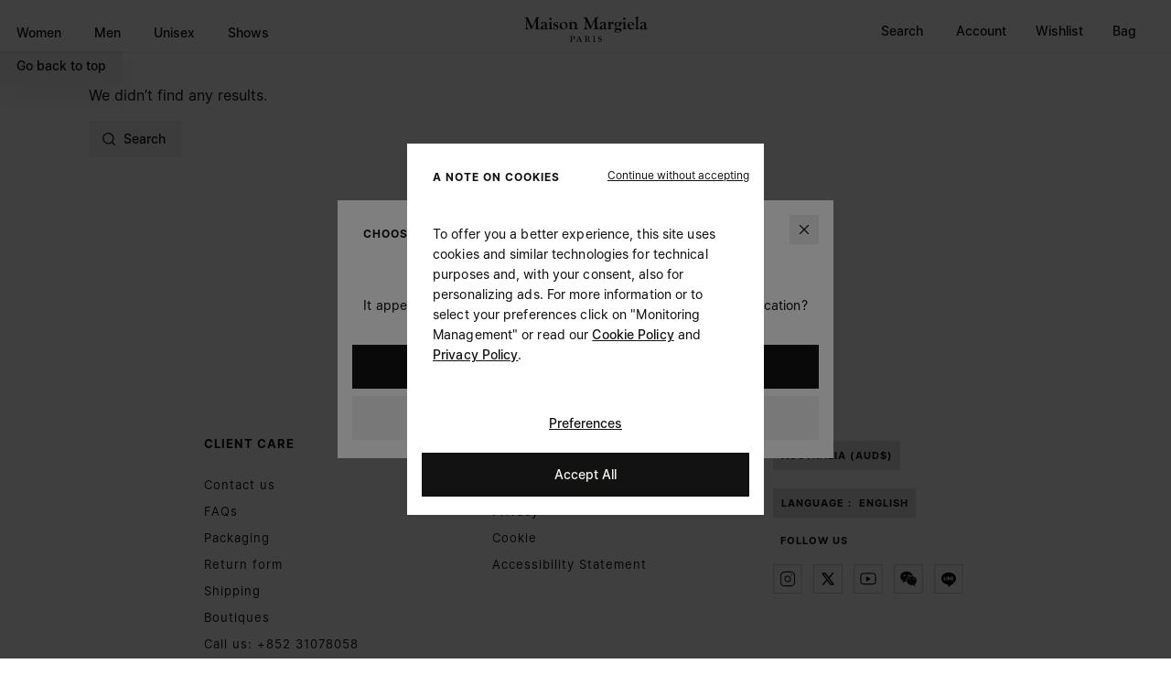

--- FILE ---
content_type: text/html;charset=UTF-8
request_url: https://www.maisonmargiela.com/en-au/maison-margiela/unisex/ready-to-wear/tops-bodysuits/bodies/
body_size: 115893
content:
<!DOCTYPE html>
<html lang="en-au" class=""
data-publicpath="/on/demandware.static/Sites-MargielaAU-Site/-/default/v1769406827311/">
<head>




  <script type="text/javascript" src="https://try.abtasty.com/dfa06c22376d531dc20f27777e0d348a.js"></script>



<meta charset=UTF-8>
<meta http-equiv="x-ua-compatible" content="ie=edge">
<meta name="viewport" content="width=device-width, initial-scale=1">
<meta http-equiv="content-language" content="en-au" />

<title>
  Maison Margiela
</title>

<meta name="description"
  content="" />



  



  


<link rel="alternate" href="https://www.maisonmargiela.com/en-nz/maison-margiela/unisex/ready-to-wear/tops-bodysuits/bodies/" hreflang="en-NZ" />
<link rel="alternate" href="https://www.maisonmargiela.com/en-ph/maison-margiela/unisex/ready-to-wear/tops-bodysuits/bodies/" hreflang="en-PH" />
<link rel="alternate" href="https://www.maisonmargiela.com/en-th/maison-margiela/unisex/ready-to-wear/tops-bodysuits/bodies/" hreflang="en-TH" />
<link rel="alternate" href="https://www.maisonmargiela.com/en-tw/maison-margiela/unisex/ready-to-wear/tops-bodysuits/bodies/" hreflang="en-TW" />
<link rel="alternate" href="https://www.maisonmargiela.com/en-au/maison-margiela/unisex/ready-to-wear/tops-bodysuits/bodies/" hreflang="en-AU" />
<link rel="alternate" href="https://www.maisonmargiela.com/en-ca/maison-margiela/unisex/ready-to-wear/tops-bodysuits/bodies/" hreflang="en-CA" />
<link rel="alternate" href="https://www.maisonmargiela.com/en-ch/maison-margiela/unisex/ready-to-wear/tops-bodysuits/bodies/" hreflang="en-CH" />
<link rel="alternate" href="https://www.maisonmargiela.com/it-it/maison-margiela/unisex/abbigliamento/t-shirts/bodies/" hreflang="it-IT" />
<link rel="alternate" href="https://www.maisonmargiela.com/fr-fr/maison-margiela/unisexe/pr%C3%AAt-a-porter/t-shirts/bodies/" hreflang="fr-FR" />
<link rel="alternate" href="https://www.maisonmargiela.com/de-de/maison-margiela/unisex/ready-to-wear/oberteile/bodies/" hreflang="de-DE" />
<link rel="alternate" href="https://www.maisonmargiela.com/en-nl/maison-margiela/all-gender/ready-to-wear/tops-bodysuits/bodies/" hreflang="en-NL" />
<link rel="alternate" href="https://www.maisonmargiela.com/en-dk/maison-margiela/all-gender/ready-to-wear/tops-bodysuits/bodies/" hreflang="en-DK" />
<link rel="alternate" href="https://www.maisonmargiela.com/es-es/maison-margiela/unisex/ready-to-wear/camisetas-y-tops/bodies/" hreflang="es-ES" />
<link rel="alternate" href="https://www.maisonmargiela.com/en-se/maison-margiela/all-gender/ready-to-wear/tops-bodysuits/bodies/" hreflang="en-SE" />
<link rel="alternate" href="https://www.maisonmargiela.com/fr-be/maison-margiela/unisexe/pr%C3%AAt-a-porter/t-shirts/bodies/" hreflang="fr-BE" />
<link rel="alternate" href="https://www.maisonmargiela.com/en-pt/maison-margiela/all-gender/ready-to-wear/tops-bodysuits/bodies/" hreflang="en-PT" />
<link rel="alternate" href="https://www.maisonmargiela.com/en-sk/maison-margiela/all-gender/ready-to-wear/tops-bodysuits/bodies/" hreflang="en-SK" />
<link rel="alternate" href="https://www.maisonmargiela.com/en-cz/maison-margiela/all-gender/ready-to-wear/tops-bodysuits/bodies/" hreflang="en-CZ" />
<link rel="alternate" href="https://www.maisonmargiela.com/en-ro/maison-margiela/all-gender/ready-to-wear/tops-bodysuits/bodies/" hreflang="en-RO" />
<link rel="alternate" href="https://www.maisonmargiela.com/en-ie/maison-margiela/all-gender/ready-to-wear/tops-bodysuits/bodies/" hreflang="en-IE" />
<link rel="alternate" href="https://www.maisonmargiela.com/en-pl/maison-margiela/all-gender/ready-to-wear/tops-bodysuits/bodies/" hreflang="en-PL" />
<link rel="alternate" href="https://www.maisonmargiela.com/en-ee/maison-margiela/all-gender/ready-to-wear/tops-bodysuits/bodies/" hreflang="en-EE" />
<link rel="alternate" href="https://www.maisonmargiela.com/en-bg/maison-margiela/all-gender/ready-to-wear/tops-bodysuits/bodies/" hreflang="en-BG" />
<link rel="alternate" href="https://www.maisonmargiela.com/en-fi/maison-margiela/all-gender/ready-to-wear/tops-bodysuits/bodies/" hreflang="en-FI" />
<link rel="alternate" href="https://www.maisonmargiela.com/en-hr/maison-margiela/all-gender/ready-to-wear/tops-bodysuits/bodies/" hreflang="en-HR" />
<link rel="alternate" href="https://www.maisonmargiela.com/en-lv/maison-margiela/all-gender/ready-to-wear/tops-bodysuits/bodies/" hreflang="en-LV" />
<link rel="alternate" href="https://www.maisonmargiela.com/en-lu/maison-margiela/all-gender/ready-to-wear/tops-bodysuits/bodies/" hreflang="en-LU" />
<link rel="alternate" href="https://www.maisonmargiela.com/en-lt/maison-margiela/all-gender/ready-to-wear/tops-bodysuits/bodies/" hreflang="en-LT" />
<link rel="alternate" href="https://www.maisonmargiela.com/en-hu/maison-margiela/all-gender/ready-to-wear/tops-bodysuits/bodies/" hreflang="en-HU" />
<link rel="alternate" href="https://www.maisonmargiela.com/de-at/maison-margiela/alle/ready-to-wear/oberteile/bodies/" hreflang="de-AT" />
<link rel="alternate" href="https://www.maisonmargiela.com/en-gr/maison-margiela/all-gender/ready-to-wear/tops-bodysuits/bodies/" hreflang="en-GR" />
<link rel="alternate" href="https://www.maisonmargiela.com/en-si/maison-margiela/all-gender/ready-to-wear/tops-bodysuits/bodies/" hreflang="en-SI" />
<link rel="alternate" href="https://www.maisonmargiela.com/en-gb/maison-margiela/unisex/ready-to-wear/tops-bodysuits/bodies/" hreflang="en-GB" />
<link rel="alternate" href="https://www.maisonmargiela.com/wx/maison-margiela/unisex/ready-to-wear/tops-bodysuits/bodies/" hreflang="en" />
<link rel="alternate" href="https://www.maisonmargiela.com/en-hk/maison-margiela/unisex/ready-to-wear/tops-bodysuits/bodies/" hreflang="en-HK" />
<link rel="alternate" href="https://www.maisonmargiela.com/ja-jp/maison-margiela/%E3%82%AA%E3%83%BC%E3%83%AB%E3%82%B8%E3%82%A7%E3%83%B3%E3%83%80%E3%83%BC/%E3%82%A6%E3%82%A7%E3%82%A2/%E3%83%88%E3%83%83%E3%83%97%E3%82%B9%EF%BC%86t%E3%82%B7%E3%83%A3%E3%83%84/bodies/" hreflang="ja-JP" />
<link rel="alternate" href="https://www.maisonmargiela.com/ko-kr/maison-margiela/%EC%9C%A0%EB%8B%88%EC%84%B9%EC%8A%A4/%EB%A0%88%EB%94%94-%ED%88%AC-%EC%9B%A8%EC%96%B4/%ED%83%91/bodies/" hreflang="ko-KR" />
<link rel="alternate" href="https://www.maisonmargiela.com/en-bh/maison-margiela/unisex/ready-to-wear/tops-bodysuits/bodies/" hreflang="en-BH" />
<link rel="alternate" href="https://www.maisonmargiela.com/en-om/maison-margiela/unisex/ready-to-wear/tops-bodysuits/bodies/" hreflang="en-OM" />
<link rel="alternate" href="https://www.maisonmargiela.com/en-il/maison-margiela/unisex/ready-to-wear/tops-bodysuits/bodies/" hreflang="en-IL" />
<link rel="alternate" href="https://www.maisonmargiela.com/en-sg/maison-margiela/unisex/ready-to-wear/tops-bodysuits/bodies/" hreflang="en-SG" />
<link rel="alternate" href="https://www.maisonmargiela.com/maison-margiela/unisex/ready-to-wear/tops-bodysuits/bodies/" hreflang="en-AE" />
<link rel="alternate" href="https://www.maisonmargiela.com/en-us/maison-margiela/unisex/ready-to-wear/tops-bodysuits/bodies/" hreflang="en-US" />




<link rel="apple-touch-icon" sizes="180x180" href="/on/demandware.static/Sites-MargielaAU-Site/-/default/dwb6b45999/favicons/apple-touch-icon.png">

<link rel="manifest" href="/on/demandware.static/Sites-MargielaAU-Site/-/default/dw1bba37ee/favicons/site.webmanifest">
<link rel="mask-icon" href="/on/demandware.static/Sites-MargielaAU-Site/-/default/dw6e997f9a/favicons/safari-pinned-tab.svg" color="#000000">



<link rel="icon" type="image/svg+xml" href="/on/demandware.static/Sites-MargielaAU-Site/-/default/dw0f89be82/favicons/favicon.svg">
<link rel="icon" type="image/png" href="/on/demandware.static/Sites-MargielaAU-Site/-/default/dw933cefc8/favicons/favicon.png">
<link rel="mask-icon" href="/on/demandware.static/Sites-MargielaAU-Site/-/default/dw0f89be82/favicons/favicon.svg" color="#7F7F7F">


<meta name="apple-mobile-web-app-title" content="Maison Margiela">
<meta name="application-name" content="Maison Margiela">
<meta name="msapplication-TileColor" content="#ffffff">
<meta name="msapplication-config" content="/on/demandware.static/Sites-MargielaAU-Site/-/default/dw09fb8196/favicons/browserconfig.xml">
<meta name="theme-color" content="#ffffff">
<link rel="stylesheet" href="https://use.typekit.net/ayv1eql.css" />





<link rel="stylesheet" href="https://www.maisonmargiela.com/on/demandware.static/Sites-MargielaAU-Site/-/en_AU/v1769406827311/fonts/Margiela-Mono/stylesheet.css" />
<link rel="stylesheet" href="https://www.maisonmargiela.com/on/demandware.static/Sites-MargielaAU-Site/-/en_AU/v1769406827311/fonts/Margiela-Sans/stylesheet.css" />
<link rel="stylesheet" href="https://www.maisonmargiela.com/on/demandware.static/Sites-MargielaAU-Site/-/en_AU/v1769406827311/fonts/Margiela-Serif/stylesheet.css" />


<link rel="preload" href="https://www.maisonmargiela.com/on/demandware.static/Sites-MargielaAU-Site/-/en_AU/v1769406827311/fonts/Margiela-Mono/woff2/MargielaMono-Regular.woff2" as="font"
  type="font/woff2" crossorigin="anonymous" />


<link rel="preload" href="https://www.maisonmargiela.com/on/demandware.static/Sites-MargielaAU-Site/-/en_AU/v1769406827311/fonts/Margiela-Sans/woff2/MargielaSans-Regular.woff2" as="font"
  type="font/woff2" crossorigin="anonymous" />


<link rel="preload" href="https://www.maisonmargiela.com/on/demandware.static/Sites-MargielaAU-Site/-/en_AU/v1769406827311/fonts/Margiela-Serif/woff2/MargielaSerif-Regular.woff2" as="font"
  type="font/woff2" crossorigin="anonymous" />







  <link rel="canonical" href="https://www.maisonmargiela.com/en-au/maison-margiela/unisex/ready-to-wear/tops-bodysuits/bodies/" />


<script>
  
  
  window.locale= "en_AU";
  window.country= "AU";
  window.countryname= "Australia";
  window.sitebrand = "null";
</script>
<script>
    window.sfcc_urls = {
        static : '/on/demandware.static/Sites-MargielaAU-Site/-/en_AU/v1769406827311',
        refresh_utag_basket : '/on/demandware.store/Sites-MargielaAU-Site/en_AU/Cart-RefreshUtagBasket'
    }
</script>



  <link rel="stylesheet" href="https://www.maisonmargiela.com/on/demandware.static/Sites-MargielaAU-Site/-/default/v1769406827311/css/searchresult.css" />

  <link rel="stylesheet" href="https://www.maisonmargiela.com/on/demandware.static/Sites-MargielaAU-Site/-/default/v1769406827311/css/main.css" />

  <link rel="stylesheet" href="https://www.maisonmargiela.com/on/demandware.static/Sites-MargielaAU-Site/-/default/v1769406827311/css/wishlist.css" />

  <link rel="stylesheet" href="https://www.maisonmargiela.com/on/demandware.static/Sites-MargielaAU-Site/-/default/v1769406827311/css/global.css" />







  <meta name="google-site-verification" content="DNaidFtgtuf8v6M4hA1dPNWEZWWrKvMab_rYBaoyuqE" />



  <meta name="facebook-domain-verification" content="yy5zkskyz917j9l4xo6mcaridn97zb" />





  <script src="//tags.tiqcdn.com/utag/diesel/margiela/prod/utag.sync.js"></script>





<script>
  window.apiroot = "/on/demandware.store/Sites-MargielaAU-Site/en_AU";
  window.homeurl = "/en-au";
</script>








<script type="text/javascript">//<!--
/* <![CDATA[ (head-active_data.js) */
var dw = (window.dw || {});
dw.ac = {
    _analytics: null,
    _events: [],
    _category: "",
    _searchData: "",
    _anact: "",
    _anact_nohit_tag: "",
    _analytics_enabled: "true",
    _timeZone: "Australia/ACT",
    _capture: function(configs) {
        if (Object.prototype.toString.call(configs) === "[object Array]") {
            configs.forEach(captureObject);
            return;
        }
        dw.ac._events.push(configs);
    },
	capture: function() { 
		dw.ac._capture(arguments);
		// send to CQ as well:
		if (window.CQuotient) {
			window.CQuotient.trackEventsFromAC(arguments);
		}
	},
    EV_PRD_SEARCHHIT: "searchhit",
    EV_PRD_DETAIL: "detail",
    EV_PRD_RECOMMENDATION: "recommendation",
    EV_PRD_SETPRODUCT: "setproduct",
    applyContext: function(context) {
        if (typeof context === "object" && context.hasOwnProperty("category")) {
        	dw.ac._category = context.category;
        }
        if (typeof context === "object" && context.hasOwnProperty("searchData")) {
        	dw.ac._searchData = context.searchData;
        }
    },
    setDWAnalytics: function(analytics) {
        dw.ac._analytics = analytics;
    },
    eventsIsEmpty: function() {
        return 0 == dw.ac._events.length;
    }
};
/* ]]> */
// -->
</script>
<script type="text/javascript">//<!--
/* <![CDATA[ (head-cquotient.js) */
var CQuotient = window.CQuotient = {};
CQuotient.clientId = 'aapk-MargielaAU';
CQuotient.realm = 'AAPK';
CQuotient.siteId = 'MargielaAU';
CQuotient.instanceType = 'prd';
CQuotient.locale = 'en_AU';
CQuotient.fbPixelId = '__UNKNOWN__';
CQuotient.activities = [];
CQuotient.cqcid='';
CQuotient.cquid='';
CQuotient.cqeid='';
CQuotient.cqlid='';
CQuotient.apiHost='api.cquotient.com';
/* Turn this on to test against Staging Einstein */
/* CQuotient.useTest= true; */
CQuotient.useTest = ('true' === 'false');
CQuotient.initFromCookies = function () {
	var ca = document.cookie.split(';');
	for(var i=0;i < ca.length;i++) {
	  var c = ca[i];
	  while (c.charAt(0)==' ') c = c.substring(1,c.length);
	  if (c.indexOf('cqcid=') == 0) {
		CQuotient.cqcid=c.substring('cqcid='.length,c.length);
	  } else if (c.indexOf('cquid=') == 0) {
		  var value = c.substring('cquid='.length,c.length);
		  if (value) {
		  	var split_value = value.split("|", 3);
		  	if (split_value.length > 0) {
			  CQuotient.cquid=split_value[0];
		  	}
		  	if (split_value.length > 1) {
			  CQuotient.cqeid=split_value[1];
		  	}
		  	if (split_value.length > 2) {
			  CQuotient.cqlid=split_value[2];
		  	}
		  }
	  }
	}
}
CQuotient.getCQCookieId = function () {
	if(window.CQuotient.cqcid == '')
		window.CQuotient.initFromCookies();
	return window.CQuotient.cqcid;
};
CQuotient.getCQUserId = function () {
	if(window.CQuotient.cquid == '')
		window.CQuotient.initFromCookies();
	return window.CQuotient.cquid;
};
CQuotient.getCQHashedEmail = function () {
	if(window.CQuotient.cqeid == '')
		window.CQuotient.initFromCookies();
	return window.CQuotient.cqeid;
};
CQuotient.getCQHashedLogin = function () {
	if(window.CQuotient.cqlid == '')
		window.CQuotient.initFromCookies();
	return window.CQuotient.cqlid;
};
CQuotient.trackEventsFromAC = function (/* Object or Array */ events) {
try {
	if (Object.prototype.toString.call(events) === "[object Array]") {
		events.forEach(_trackASingleCQEvent);
	} else {
		CQuotient._trackASingleCQEvent(events);
	}
} catch(err) {}
};
CQuotient._trackASingleCQEvent = function ( /* Object */ event) {
	if (event && event.id) {
		if (event.type === dw.ac.EV_PRD_DETAIL) {
			CQuotient.trackViewProduct( {id:'', alt_id: event.id, type: 'raw_sku'} );
		} // not handling the other dw.ac.* events currently
	}
};
CQuotient.trackViewProduct = function(/* Object */ cqParamData){
	var cq_params = {};
	cq_params.cookieId = CQuotient.getCQCookieId();
	cq_params.userId = CQuotient.getCQUserId();
	cq_params.emailId = CQuotient.getCQHashedEmail();
	cq_params.loginId = CQuotient.getCQHashedLogin();
	cq_params.product = cqParamData.product;
	cq_params.realm = cqParamData.realm;
	cq_params.siteId = cqParamData.siteId;
	cq_params.instanceType = cqParamData.instanceType;
	cq_params.locale = CQuotient.locale;
	
	if(CQuotient.sendActivity) {
		CQuotient.sendActivity(CQuotient.clientId, 'viewProduct', cq_params);
	} else {
		CQuotient.activities.push({activityType: 'viewProduct', parameters: cq_params});
	}
};
/* ]]> */
// -->
</script>


  
  

<script>
  window.brandCategory = "MM";
</script>
</head>
<body id="search-show" data-sitebrand="Margiela"
class="Margiela  " style="opacity: 1 !important;">
<div class="svg-sprites" style="display:none">
<svg xmlns="http://www.w3.org/2000/svg" xmlns:xlink="http://www.w3.org/1999/xlink"><symbol fill="none" id="alipayhk" viewBox="0 0 40 26"><title>alipayhk</title><path fill="#fff" d="M0 0h40v26H0z"/><g fill-rule="evenodd" clip-path="url(#a)" clip-rule="evenodd"><path fill="#fff" d="M25.23 3.04C28.13 3.04 30 4.9 30 7.8v10.47c0 2.9-1.88 4.77-4.77 4.77H14.77c-2.9 0-4.77-1.88-4.77-4.77V7.8c0-2.89 1.88-4.76 4.77-4.76h10.46z"/><path fill="#00A0E9" d="M25.23 3.04C28.13 3.04 30 4.9 30 7.8v8.59c-.19-.05-1.4-.32-3.79-1.12-.75-.24-1.72-.6-2.8-1a15 15 0 001.51-3.8H21.3v-1.3h4.41v-.72H21.3V6.3h-1.8a.3.3 0 00-.32.29v1.86h-4.45v.72h4.49v1.3h-3.7v.7h7.14c-.26.88-.6 1.72-1.04 2.48-2.3-.73-4.78-1.36-6.35-.96-1 .23-1.63.66-2 1.1-1.76 2.1-.52 5.25 3.15 5.25 2.15 0 4.24-1.19 5.85-3.16 2.22 1.06 6.95 3 7.66 3.3-.35 2.37-2.12 3.86-4.7 3.86H14.77c-2.9 0-4.77-1.88-4.77-4.77v-5.7l9.5-9.53h5.73z"/><path fill="#00A0E9" d="M16.06 17.86c-2.84 0-3.68-2.22-2.26-3.42a3.4 3.4 0 011.76-.65c1.71-.18 3.28.47 5.13 1.37-1.29 1.64-2.96 2.7-4.63 2.7z"/><path fill="#F8F8F8" d="M19.59 3.04L10 12.63V7.82c0-2.9 1.88-4.78 4.77-4.78h4.82z"/><path fill="#00A0E9" d="M13.94 7.3l-.22.23-.8-.8-.96.96.8.8-.22.22-1.76-1.76.22-.22.76.76.97-.96-.77-.76.22-.22 1.76 1.76zm.45-.44l-.03.03-.08.08-.07.08-.04.03-1.76-1.76.22-.22.86.86.01-.01-.08-1.63.27-.28.06 1.5 1.77.2-.28.28-1.48-.17.02.4.61.61z"/></g><defs><clipPath id="a"><path fill="#fff" d="M0 0h20v20H0z" transform="translate(10 3)"/></clipPath></defs></symbol><symbol fill="none" id="arrow-down" viewBox="0 0 24 24"><title>arrow-down</title><path stroke="currentColor" stroke-linecap="round" stroke-linejoin="round" stroke-width="1.5" d="M12 21V3m0 18l6-6m-6 6l-6-6"/></symbol><symbol fill="none" id="arrow-left" viewBox="0 0 24 24"><title>arrow-left</title><path stroke="currentColor" stroke-linecap="round" stroke-linejoin="round" stroke-width="1.5" d="M21 12H3m0 0l6 6m-6-6l6-6"/></symbol><symbol fill="none" id="arrow-right" viewBox="0 0 24 24"><title>arrow-right</title><path stroke="currentColor" stroke-linecap="round" stroke-linejoin="round" stroke-width="1.5" d="M21 12H3m18 0l-6-6m6 6l-6 6"/></symbol><symbol fill="none" id="arrow-up" viewBox="0 0 24 24"><title>arrow-up</title><path stroke="currentColor" stroke-linecap="round" stroke-linejoin="round" stroke-width="1.5" d="M12 21V3m0 0L6 9m6-6l6 6"/></symbol><symbol fill="none" id="asleep-filled" viewBox="0 0 24 24"><title>asleep-filled</title><path fill="currentColor" stroke="currentColor" stroke-linecap="round" stroke-linejoin="round" stroke-width="1.5" d="M21 12.79A9 9 0 1111.21 3 7 7 0 0021 12.79z"/></symbol><symbol fill="none" id="asleep" viewBox="0 0 24 24"><title>asleep</title><path stroke="currentColor" stroke-linecap="round" stroke-linejoin="round" stroke-width="1.5" d="M21 12.79A9 9 0 1111.21 3 7 7 0 0021 12.79z"/></symbol><symbol fill="none" id="bag-open" viewBox="0 0 24 24"><title>bag-open</title><path stroke="currentColor" stroke-linecap="round" stroke-linejoin="round" stroke-width="1.5" d="M15.6 7.5v-.643C15.6 4.727 13.988 3 12 3S8.4 4.727 8.4 6.857V7.5M3 7.5V21h18V7.5"/></symbol><symbol fill="none" id="bag" viewBox="0 0 17 18"><title>bag</title><path d="M11.05 5.813v-.456c0-1.509-1.142-2.732-2.55-2.732S5.95 3.848 5.95 5.357v.455m-3.825 0v9.563h12.75V5.812" stroke="#1A1A1A" stroke-width="1.5" stroke-linecap="round" stroke-linejoin="round"/></symbol><symbol fill="none" id="book-large" viewBox="0 0 24 24"><title>book-large</title><path stroke="currentColor" stroke-linecap="round" stroke-linejoin="round" stroke-width="1.5" d="M4 19.5A2.5 2.5 0 016.5 17H20M4 19.5A2.5 2.5 0 006.5 22H20V2H6.5A2.5 2.5 0 004 4.5v15z"/></symbol><symbol fill="none" id="book-open" viewBox="0 0 24 24"><title>book-open</title><path stroke="currentColor" stroke-linecap="round" stroke-linejoin="round" stroke-width="1.5" d="M12 7a4 4 0 00-4-4H2v15h7a3 3 0 013 3m0-14v14m0-14a4 4 0 014-4h6v15h-7a3 3 0 00-3 3"/></symbol><symbol fill="none" id="book" viewBox="0 0 24 24"><title>book</title><path stroke="currentColor" stroke-linecap="round" stroke-linejoin="round" stroke-width="1.5" d="M5 18.75c0-.597.23-1.169.64-1.591.41-.422.967-.659 1.548-.659H19M5 18.75c0 .597.23 1.17.64 1.591.41.422.967.659 1.548.659H19V3H7.187c-.58 0-1.136.237-1.546.659A2.28 2.28 0 005 5.25v13.5z"/></symbol><symbol fill="none" id="bookmark-account" viewBox="0 0 16 16"><title>bookmark-account</title><path d="M4.667 3.914c0-.32.248-.58.555-.58h5.556c.306 0 .555.26.555.58v8.17c0 .472-.509.747-.877.475l-2.135-1.582a.536.536 0 00-.642 0L5.543 12.56c-.368.272-.877-.003-.877-.474v-8.17z" stroke="#1A1A1A" stroke-miterlimit="16"/></symbol><symbol fill="none" id="bookmark-filled" viewBox="0 0 24 24"><title>bookmark-filled</title><path fill="currentColor" stroke="currentColor" stroke-miterlimit="16" stroke-width="1.5" d="M7 5.871c0-.48.373-.871.833-.871h8.334c.46 0 .833.39.833.871v12.256c0 .707-.763 1.12-1.315.711l-3.203-2.372a.804.804 0 00-.964 0l-3.203 2.372c-.552.409-1.315-.004-1.315-.71V5.87z"/></symbol><symbol fill="none" id="bookmark-large-filled" viewBox="0 0 24 24"><title>bookmark-large-filled</title><path fill="currentColor" stroke="currentColor" stroke-miterlimit="16" stroke-width="1.5" d="M5 3.893C5 3.4 5.392 3 5.875 3h12.25c.483 0 .875.4.875.893v16.212c0 .71-.773 1.137-1.355.747l-5.165-3.46a.86.86 0 00-.96 0l-5.165 3.46c-.582.39-1.355-.036-1.355-.747V3.893z"/></symbol><symbol fill="none" id="bookmark-large" viewBox="0 0 24 24"><title>bookmark-large</title><path stroke="currentColor" stroke-miterlimit="16" stroke-width="1.5" d="M5 3.893C5 3.4 5.392 3 5.875 3h12.25c.483 0 .875.4.875.893v16.212c0 .71-.773 1.137-1.355.747l-5.165-3.46a.86.86 0 00-.96 0l-5.165 3.46c-.582.39-1.355-.036-1.355-.747V3.893z"/></symbol><symbol fill="none" id="bookmark" viewBox="0 0 13 17"><title>bookmark</title><path d="M1.5 2.371c0-.48.373-.871.833-.871h8.334c.46 0 .833.39.833.871v12.256c0 .707-.763 1.12-1.315.711l-3.203-2.372a.804.804 0 00-.964 0l-3.203 2.372c-.552.409-1.315-.004-1.315-.71V2.37z" stroke="#1A1A1A" stroke-width="1.5" stroke-miterlimit="16"/></symbol><symbol fill="none" id="calendar" viewBox="0 0 24 24"><title>calendar</title><path stroke="currentColor" stroke-linecap="round" stroke-linejoin="round" stroke-width="1.5" d="M16 3v2M8 3v2m-5 5h18M5 4h14a2 2 0 012 2v13a2 2 0 01-2 2H5a2 2 0 01-2-2V6a2 2 0 012-2z"/></symbol><symbol fill="none" id="chat" viewBox="0 0 24 24"><title>chat</title><path stroke="currentColor" stroke-linecap="round" stroke-linejoin="round" stroke-width="1.5" d="M21 15a2 2 0 01-2 2H7l-4 4V5a2 2 0 012-2h14a2 2 0 012 2v10z"/></symbol><symbol fill="none" id="check-icon-lg-indeterminate" viewBox="0 0 28 28"><title>check-icon-lg-indeterminate</title><path d="M22.25 14.083H5.75" stroke="#F7F7F2" stroke-width="2" stroke-linecap="round"/></symbol><symbol fill="none" id="check-icon-lg" viewBox="0 0 28 28"><title>check-icon-lg</title><path d="M20.927 9.26l-9.334 9.333L7 14" stroke="#F7F7F2" stroke-width="2" stroke-linecap="round" stroke-linejoin="round"/></symbol><symbol fill="none" id="check-icon-md-indeterminate" viewBox="0 0 12 12"><title>check-icon-md-indeterminate</title><path d="M9.536 6.036H2.464" stroke="#F7F7F2" stroke-width="1.5" stroke-linecap="round"/></symbol><symbol fill="none" id="check-icon-md" viewBox="0 0 12 12"><title>check-icon-md</title><path d="M8.969 3.969l-4 4L3 6" stroke="#F7F7F2" stroke-width="1.5" stroke-linecap="round" stroke-linejoin="round"/></symbol><symbol fill="none" id="check-icon-xl-indeterminate" viewBox="0 0 20 20"><title>check-icon-xl-indeterminate</title><path d="M15.893 10.06H4.107" stroke="#F7F7F2" stroke-width="1.5" stroke-linecap="round"/></symbol><symbol fill="none" id="check-icon-xl" viewBox="0 0 20 20"><title>check-icon-xl</title><path d="M14.948 6.614L8.28 13.281 5 10.001" stroke="#F7F7F2" stroke-width="1.75" stroke-linecap="round" stroke-linejoin="round"/></symbol><symbol fill="none" id="chevron-down-large" viewBox="0 0 24 24"><title>chevron-down-large</title><path stroke="currentColor" stroke-linecap="round" stroke-linejoin="round" stroke-width="1.5" d="M21 8l-9 9-9-9"/></symbol><symbol fill="none" id="chevron-down" viewBox="0 0 24 24"><title>chevron-down</title><path stroke="currentColor" stroke-linecap="round" stroke-linejoin="round" stroke-width="1.5" d="M17 10l-5 5-5-5"/></symbol><symbol fill="none" id="chevron-down2" viewBox="0 0 16 16"><title>chevron-down2</title><path d="M14 5.333l-6 6-6-6" stroke="#111" stroke-width="1.5" stroke-linecap="round" stroke-linejoin="round"/></symbol><symbol fill="none" id="chevron-grey" viewBox="0 0 16 16"><title>chevron-grey</title><path d="M14 5.333l-6 6-6-6" stroke="#c1c1bd" stroke-width="1.5" stroke-linecap="round" stroke-linejoin="round"/></symbol><symbol fill="none" id="chevron-left-large" viewBox="0 0 24 24"><title>chevron-left-large</title><path stroke="currentColor" stroke-linecap="round" stroke-linejoin="round" stroke-width="1.5" d="M17 21l-9-9 9-9"/></symbol><symbol fill="none" id="chevron-left" viewBox="0 0 24 24"><title>chevron-left</title><path stroke="currentColor" stroke-linecap="round" stroke-linejoin="round" stroke-width="1.5" d="M14 17l-5-5 5-5"/></symbol><symbol fill="none" id="chevron-right-large" viewBox="0 0 24 24"><title>chevron-right-large</title><path stroke="currentColor" stroke-linecap="round" stroke-linejoin="round" stroke-width="1.5" d="M8 3l9 9-9 9"/></symbol><symbol fill="none" id="chevron-right" viewBox="0 0 24 24"><title>chevron-right</title><path stroke="currentColor" stroke-linecap="round" stroke-linejoin="round" stroke-width="1.5" d="M10 7l5 5-5 5"/></symbol><symbol fill="none" id="chevron-up-large" viewBox="0 0 24 24"><title>chevron-up-large</title><path stroke="currentColor" stroke-linecap="round" stroke-linejoin="round" stroke-width="1.5" d="M3 17l9-9 9 9"/></symbol><symbol fill="none" id="chevron-up" viewBox="0 0 24 24"><title>chevron-up</title><path stroke="currentColor" stroke-linecap="round" stroke-linejoin="round" stroke-width="1.5" d="M7 13l5-5 5 5"/></symbol><symbol fill="none" id="cicle-info" viewBox="0 0 24 24"><title>cicle-info</title><path fill="currentColor" d="M11.25 17a.75.75 0 001.5 0h-1.5zm1.5-6a.75.75 0 00-1.5 0h1.5zm-1.5-3a.75.75 0 001.5 0h-1.5zm1.5-1a.75.75 0 00-1.5 0h1.5zm8.5 5A9.25 9.25 0 0112 21.25v1.5c5.937 0 10.75-4.813 10.75-10.75h-1.5zM12 21.25A9.25 9.25 0 012.75 12h-1.5c0 5.937 4.813 10.75 10.75 10.75v-1.5zM2.75 12A9.25 9.25 0 0112 2.75v-1.5C6.063 1.25 1.25 6.063 1.25 12h1.5zM12 2.75A9.25 9.25 0 0121.25 12h1.5c0-5.937-4.813-10.75-10.75-10.75v1.5zM12.75 17v-6h-1.5v6h1.5zm0-9V7h-1.5v1h1.5z"/></symbol><symbol fill="none" id="circle-attention" viewBox="0 0 24 24"><title>circle-attention</title><path fill="currentColor" d="M12.75 6a.75.75 0 00-1.5 0h1.5zm-1.5 7a.75.75 0 001.5 0h-1.5zm1.5 4a.75.75 0 00-1.5 0h1.5zm-1.5 1a.75.75 0 001.5 0h-1.5zm0-12v7h1.5V6h-1.5zm0 11v1h1.5v-1h-1.5zm10-5A9.25 9.25 0 0112 21.25v1.5c5.937 0 10.75-4.813 10.75-10.75h-1.5zM12 21.25A9.25 9.25 0 012.75 12h-1.5c0 5.937 4.813 10.75 10.75 10.75v-1.5zM2.75 12A9.25 9.25 0 0112 2.75v-1.5C6.063 1.25 1.25 6.063 1.25 12h1.5zM12 2.75A9.25 9.25 0 0121.25 12h1.5c0-5.937-4.813-10.75-10.75-10.75v1.5z"/></symbol><symbol fill="none" id="circle-help" viewBox="0 0 16 16"><title>circle-help</title><path d="M6 6.667c0-1 .667-1.975 2-1.975 1.334 0 2 .975 2 1.975 0 1.666-2 2-2 2l.007.666m-.007 2h.007M14.667 8A6.667 6.667 0 111.334 8a6.667 6.667 0 0113.333 0z" stroke="#1A1A1A" stroke-width="1.375" stroke-linecap="round" stroke-linejoin="round"/></symbol><symbol fill="none" id="circled-minus" viewBox="0 0 24 24"><title>circled-minus</title><path fill="currentColor" d="M18 12.821a.75.75 0 100-1.5v1.5zm-12-1.5a.75.75 0 000 1.5v-1.5zM21.25 12A9.25 9.25 0 0112 21.25v1.5c5.937 0 10.75-4.813 10.75-10.75h-1.5zM12 21.25A9.25 9.25 0 012.75 12h-1.5c0 5.937 4.813 10.75 10.75 10.75v-1.5zM2.75 12A9.25 9.25 0 0112 2.75v-1.5C6.063 1.25 1.25 6.063 1.25 12h1.5zM12 2.75A9.25 9.25 0 0121.25 12h1.5c0-5.937-4.813-10.75-10.75-10.75v1.5zm6 8.571H6v1.5h12v-1.5z"/></symbol><symbol fill="none" id="circled-number-0" viewBox="0 0 24 24"><title>circled-number-0</title><path fill="currentColor" d="M11.999 16.195c2.094.004 3.379-1.543 3.383-4.183.004-2.625-1.29-4.121-3.383-4.121-2.094 0-3.375 1.492-3.379 4.12-.008 2.634 1.285 4.184 3.379 4.184zm-1.39-4.183c.003-1.73.562-2.551 1.39-2.551.832 0 1.39.82 1.395 2.55.004 1.766-.559 2.602-1.395 2.602-.832 0-1.398-.836-1.39-2.601z"/><circle cx="12" cy="12" r="10" stroke="currentColor" stroke-width="2"/></symbol><symbol fill="none" id="circled-number-1" viewBox="0 0 24 24"><title>circled-number-1</title><path fill="currentColor" d="M13.555 8h-1.793L9.79 9.227v1.671l1.789-1.093h.046V16h1.93V8z"/><circle cx="12" cy="12" r="10" stroke="currentColor" stroke-width="2"/></symbol><symbol fill="none" id="circled-number-2" viewBox="0 0 24 24"><title>circled-number-2</title><path fill="currentColor" d="M9.083 16h5.921v-1.559h-3.242v-.05l.957-.883c1.735-1.512 2.188-2.281 2.188-3.2 0-1.44-1.176-2.417-2.992-2.417-1.77 0-2.954 1.02-2.95 2.648h1.832c0-.723.446-1.14 1.11-1.14.652 0 1.125.402 1.125 1.062 0 .598-.375 1.004-1.031 1.594l-2.918 2.554V16z"/><circle cx="12" cy="12" r="10" stroke="currentColor" stroke-width="2"/></symbol><symbol fill="none" id="circled-number-3" viewBox="0 0 24 24"><title>circled-number-3</title><path fill="currentColor" d="M11.964 16.11c1.875 0 3.207-.993 3.204-2.383.003-.985-.641-1.688-1.875-1.832v-.063c.925-.133 1.582-.754 1.578-1.652.003-1.305-1.176-2.29-2.891-2.29-1.727 0-2.984 1-3 2.423h1.848c.015-.547.507-.915 1.152-.915.613 0 1.031.372 1.027.907.004.554-.488.937-1.199.937h-.777v1.375h.777c.809 0 1.336.399 1.328.961.008.567-.476.961-1.164.961-.683 0-1.187-.363-1.207-.89H8.82c.015 1.445 1.316 2.46 3.144 2.46z"/><circle cx="12" cy="12" r="10" stroke="currentColor" stroke-width="2"/></symbol><symbol fill="none" id="circled-number-4" viewBox="0 0 24 24"><title>circled-number-4</title><path fill="currentColor" d="M8.7 14.672h3.864V16h1.847v-1.328h.957v-1.524h-.957V8h-2.434L8.7 13.164v1.508zm1.922-1.524v-.062l1.918-3.04h.063v3.103h-1.98z"/><circle cx="12" cy="12" r="10" stroke="currentColor" stroke-width="2"/></symbol><symbol fill="none" id="circled-number-5" viewBox="0 0 24 24"><title>circled-number-5</title><path fill="currentColor" d="M12.038 16.11c1.863 0 3.105-1.172 3.105-2.82 0-1.524-1.062-2.61-2.5-2.61-.758 0-1.387.324-1.652.765h-.047l.183-1.886h3.543V8H9.538l-.348 4.313 1.707.32c.215-.36.66-.582 1.129-.578.734 0 1.258.52 1.254 1.289.004.765-.512 1.281-1.242 1.281-.622 0-1.133-.387-1.16-.976H9.001c.024 1.437 1.286 2.46 3.036 2.46z"/><circle cx="12" cy="12" r="10" stroke="currentColor" stroke-width="2"/></symbol><symbol fill="none" id="circled-number-6" viewBox="0 0 24 24"><title>circled-number-6</title><path fill="currentColor" d="M12.096 16.11c1.836.003 3.102-1.149 3.098-2.825.004-1.48-1.008-2.558-2.442-2.558-.894 0-1.699.433-2.03 1.152h-.052c.008-1.426.485-2.34 1.465-2.34.531 0 .953.266 1.067.774h1.902c-.148-1.344-1.29-2.422-2.969-2.422-2.039 0-3.363 1.605-3.37 4.246-.005 2.918 1.573 3.968 3.331 3.972zm-1.246-2.758c.008-.723.535-1.278 1.238-1.278.715 0 1.235.547 1.23 1.274.005.73-.519 1.277-1.233 1.277-.708 0-1.231-.555-1.235-1.273z"/><circle cx="12" cy="12" r="10" stroke="currentColor" stroke-width="2"/></symbol><symbol fill="none" id="circled-number-7" viewBox="0 0 24 24"><title>circled-number-7</title><path fill="currentColor" d="M9.616 16h1.988l3.238-6.43V8H9.07v1.559h3.773v.05L9.616 16z"/><circle cx="12" cy="12" r="10" stroke="currentColor" stroke-width="2"/></symbol><symbol fill="none" id="circled-number-8" viewBox="0 0 24 24"><title>circled-number-8</title><path fill="currentColor" d="M11.998 16.11c1.871 0 3.23-.973 3.23-2.274 0-.992-.8-1.797-1.796-1.953v-.063c.867-.164 1.5-.883 1.5-1.765 0-1.246-1.242-2.164-2.934-2.164-1.691 0-2.934.914-2.934 2.164 0 .883.618 1.601 1.5 1.765v.063c-1.011.156-1.796.96-1.796 1.953 0 1.3 1.359 2.273 3.23 2.273zm-1.203-2.43c0-.625.508-1.075 1.203-1.075.695 0 1.203.454 1.203 1.075 0 .617-.496 1.058-1.203 1.058-.71 0-1.203-.445-1.203-1.058zm.156-3.414c0-.563.434-.957 1.047-.957s1.047.398 1.047.957c0 .57-.441.976-1.047.976-.61 0-1.047-.41-1.047-.976z"/><circle cx="12" cy="12" r="10" stroke="currentColor" stroke-width="2"/></symbol><symbol fill="none" id="circled-plus" viewBox="0 0 24 24"><title>circled-plus</title><path fill="currentColor" d="M18 12.821a.75.75 0 100-1.5v1.5zm-12-1.5a.75.75 0 000 1.5v-1.5zm5.25 6.75a.75.75 0 101.5 0h-1.5zm1.5-12a.75.75 0 00-1.5 0h1.5zM21.25 12A9.25 9.25 0 0112 21.25v1.5c5.937 0 10.75-4.813 10.75-10.75h-1.5zM12 21.25A9.25 9.25 0 012.75 12h-1.5c0 5.937 4.813 10.75 10.75 10.75v-1.5zM2.75 12A9.25 9.25 0 0112 2.75v-1.5C6.063 1.25 1.25 6.063 1.25 12h1.5zM12 2.75A9.25 9.25 0 0121.25 12h1.5c0-5.937-4.813-10.75-10.75-10.75v1.5zm6 8.571H6v1.5h12v-1.5zm-5.25 6.75v-12h-1.5v12h1.5z"/></symbol><symbol fill="none" id="clock" viewBox="0 0 24 24"><title>clock</title><path stroke="currentColor" stroke-linecap="round" stroke-linejoin="round" stroke-width="1.5" d="M12 6v6l4 2m6-2c0 5.523-4.477 10-10 10S2 17.523 2 12 6.477 2 12 2s10 4.477 10 10z"/></symbol><symbol fill="none" id="close" viewBox="0 0 24 24"><title>close</title><path stroke="currentColor" stroke-linecap="round" stroke-width="1.5" d="M18 6L6 18m12 0L6 6"/></symbol><symbol fill="none" id="color-swatch-large" viewBox="0 0 24 24"><title>color-swatch-large</title><circle cx="12" cy="12" r="7" fill="currentColor" stroke="currentColor" stroke-width="1.5"/></symbol><symbol fill="none" id="color-swatch" viewBox="0 0 24 24"><title>color-swatch</title><circle cx="12" cy="12" r="3" fill="currentColor" stroke="currentColor" stroke-width="1.5"/></symbol><symbol fill="none" id="communication-mail" viewBox="0 0 24 24"><title>communication-mail</title><path stroke="currentColor" stroke-linecap="round" stroke-linejoin="round" stroke-width="1.5" d="M21 6.75C21 5.788 20.19 5 19.2 5H4.8C3.81 5 3 5.788 3 6.75m18 0v10.5c0 .962-.81 1.75-1.8 1.75H4.8c-.99 0-1.8-.788-1.8-1.75V6.75m18 0l-9 6.125L3 6.75"/></symbol><symbol fill="none" id="communication-phone" viewBox="0 0 24 24"><title>communication-phone</title><path stroke="currentColor" stroke-linecap="round" stroke-linejoin="round" stroke-width="1.5" d="M22 16.92v3a2.002 2.002 0 01-2.18 2 19.788 19.788 0 01-8.63-3.07 19.499 19.499 0 01-6-6 19.79 19.79 0 01-3.07-8.67A2 2 0 014.11 2h3a2 2 0 012 1.72c.127.96.362 1.903.7 2.81a2 2 0 01-.45 2.11L8.09 9.91a16 16 0 006 6l1.27-1.27a2 2 0 012.11-.45c.907.339 1.85.573 2.81.7A2 2 0 0122 16.92z"/></symbol><symbol fill="none" id="copy" viewBox="0 0 24 24"><title>copy</title><path stroke="currentColor" stroke-linecap="round" stroke-width="1.5" d="M9 2h7a4 4 0 014 4v11M6 22h8a2 2 0 002-2V8a2 2 0 00-2-2H6a2 2 0 00-2 2v12a2 2 0 002 2z"/></symbol><symbol fill="none" id="corner-down-left" viewBox="0 0 24 24"><title>corner-down-left</title><path stroke="currentColor" stroke-linecap="round" stroke-linejoin="round" stroke-width="1.5" d="M9 10l-5 5m0 0l5 5m-5-5h12a4 4 0 004-4V4"/></symbol><symbol fill="none" id="corner-down-right" viewBox="0 0 24 24"><title>corner-down-right</title><path stroke="currentColor" stroke-linecap="round" stroke-linejoin="round" stroke-width="1.5" d="M15 10l5 5m0 0l-5 5m5-5H8a4 4 0 01-4-4V4"/></symbol><symbol fill="none" id="credit-card" viewBox="0 0 24 24"><title>credit-card</title><path stroke="currentColor" stroke-linecap="round" stroke-linejoin="round" stroke-width="1.5" d="M21 4H3a2 2 0 00-2 2v12a2 2 0 002 2h18a2 2 0 002-2V6a2 2 0 00-2-2z"/><path fill="currentColor" stroke="currentColor" stroke-width="1.5" d="M1 9h22v2H1z"/></symbol><symbol fill="none" id="cube" viewBox="0 0 24 24"><title>cube</title><path stroke="currentColor" stroke-linecap="round" stroke-linejoin="round" stroke-width="1.5" d="M3.27 6.96L12 12.01l8.73-5.05M12 22.08V12m9 4V8a2 2 0 00-1-1.73l-7-4a2 2 0 00-2 0l-7 4A2 2 0 003 8v8a2 2 0 001 1.73l7 4a2 2 0 002 0l7-4A2 2 0 0021 16z"/></symbol><symbol fill="none" id="cursor-1" viewBox="0 0 24 24"><title>cursor-1</title><path stroke="currentColor" stroke-linejoin="round" stroke-width="1.5" d="M5 3l14.67 10.299-6.708 2.51L8.67 21 5 3z"/></symbol><symbol fill="none" id="cursor" viewBox="0 0 24 24"><title>cursor</title><path stroke="currentColor" stroke-linecap="round" stroke-width="1.5" d="M2 2v20"/></symbol><symbol fill="none" id="delivery-next-day" viewBox="0 0 24 24"><title>delivery-next-day</title><path stroke="currentColor" stroke-linecap="round" stroke-linejoin="round" stroke-width="1.5" d="M18.5 9l-9-4.91m0 0L13 2.253A2.088 2.088 0 0114 2c.351 0 .696.087 1 .254l7 3.785c.304.166.556.404.732.692M9.5 4.089L6 6.04a1.95 1.95 0 00-.732.692m17.463 0c.176.287.269.613.269.945v7.57c0 .332-.093.658-.268.946a1.95 1.95 0 01-.732.692l-7 3.785a2.088 2.088 0 01-1 .253v-9.46m8.732-4.731L14 11.47 5.268 6.73m0 0A1.815 1.815 0 005 7.676V10m1 5.5V18l2 1m3-1a5 5 0 11-10 0 5 5 0 0110 0z"/></symbol><symbol fill="none" id="delivery-package" viewBox="0 0 16 16"><title>delivery-package</title><path d="M11 6.267l-6-3.46m0 0l2.333-1.294a1.333 1.333 0 011.334 0l4.666 2.667c.203.117.371.285.488.487M5 2.807L2.667 4.18a1.333 1.333 0 00-.488.487m11.642 0c.117.203.179.433.179.666v5.334a1.333 1.333 0 01-.667 1.153l-4.666 2.667a1.334 1.334 0 01-.667.178m5.821-9.998L8 8.007l-5.821-3.34m0 0A1.333 1.333 0 002 5.333v5.334a1.334 1.334 0 00.667 1.153l4.666 2.667c.203.117.433.178.667.178m0 0V8" stroke="#1A1A1A" stroke-linecap="round" stroke-linejoin="round"/></symbol><symbol fill="none" id="delivery-same-day-filled" viewBox="0 0 24 24"><title>delivery-same-day-filled</title><path stroke="currentColor" stroke-linecap="round" stroke-linejoin="round" stroke-width="1.5" d="M17.5 9l-9-4.91m0 0L12 2.253A2.088 2.088 0 0113 2c.351 0 .696.087 1 .254l7 3.785c.304.166.556.404.732.692.175.287.268.613.268.945v7.57c0 .332-.093.658-.268.946a1.95 1.95 0 01-.732.692l-7 3.785a2.088 2.088 0 01-1 .253M8.5 4.09L5 6.04a1.95 1.95 0 00-.732.692L13 11.47l8.732-4.67M13 20.921c-.351 0-.696-.087-1-.253l-.875-.473m1.875.726v-9.46"/><path fill="currentColor" stroke="currentColor" stroke-linecap="round" stroke-linejoin="round" stroke-width="1.5" d="M6 11l-5 6.6h4.5L5 22l5-6.6H5.5L6 11z"/></symbol><symbol fill="none" id="delivery-same-day" viewBox="0 0 24 24"><title>delivery-same-day</title><path stroke="currentColor" stroke-linecap="round" stroke-linejoin="round" stroke-width="1.5" d="M17.5 9l-9-4.91m0 0L12 2.253A2.088 2.088 0 0113 2c.351 0 .696.087 1 .254l7 3.785c.304.166.556.404.732.692.175.287.268.613.268.945v7.57c0 .332-.093.658-.268.946a1.95 1.95 0 01-.732.692l-7 3.785a2.088 2.088 0 01-1 .253M8.5 4.09L5 6.04a1.95 1.95 0 00-.732.692L13 11.47l8.732-4.67M13 20.921c-.351 0-.696-.087-1-.253l-.875-.473m1.875.726v-9.46M6 11l-5 6.6h4.5L5 22l5-6.6H5.5L6 11z"/></symbol><symbol fill="none" id="device-phone" viewBox="0 0 24 24"><title>device-phone</title><path stroke="currentColor" stroke-width="1.5" d="M7 4a2 2 0 012-2h7a2 2 0 012 2v16a2 2 0 01-2 2H9a2 2 0 01-2-2V4z"/><path fill="currentColor" stroke="currentColor" stroke-width="1.5" d="M10.75 2.75h3.5v.5h-3.5v-.5z"/></symbol><symbol fill="none" id="device-printer" viewBox="0 0 24 24"><title>device-printer</title><path stroke="currentColor" stroke-linecap="round" stroke-linejoin="round" stroke-width="1.5" d="M6 9V2h12v7M6 18H4a2 2 0 01-2-2v-5a2 2 0 012-2h16a2 2 0 012 2v5a2 2 0 01-2 2h-2M6 14h12v8H6v-8z"/></symbol><symbol fill="none" id="device-tablet" viewBox="0 0 24 24"><title>device-tablet</title><path fill="currentColor" d="M11 18.75a.75.75 0 000 1.5v-1.5zm3 1.5a.75.75 0 000-1.5v1.5zM7 2.75h11v-1.5H7v1.5zM19.25 4v16h1.5V4h-1.5zM18 21.25H7v1.5h11v-1.5zM5.75 20V4h-1.5v16h1.5zM7 21.25c-.69 0-1.25-.56-1.25-1.25h-1.5A2.75 2.75 0 007 22.75v-1.5zM19.25 20c0 .69-.56 1.25-1.25 1.25v1.5A2.75 2.75 0 0020.75 20h-1.5zM18 2.75c.69 0 1.25.56 1.25 1.25h1.5A2.75 2.75 0 0018 1.25v1.5zM7 1.25A2.75 2.75 0 004.25 4h1.5c0-.69.56-1.25 1.25-1.25v-1.5zm4 19h3v-1.5h-3v1.5z"/></symbol><symbol fill="none" id="device-touch-down" viewBox="0 0 24 24"><title>device-touch-down</title><path fill="currentColor" d="M13.571 8.565a.75.75 0 101.222.87l-1.222-.87zm-7.363.87a.75.75 0 101.22-.87l-1.22.87zM8.712 22a.75.75 0 001.5 0h-1.5zm.75-2.237h.75a.75.75 0 00-.254-.563l-.496.563zm-4.823-4.25l.495-.563-.008-.007-.487.57zm-.46-1.79l.627.413-.627-.412zm1.71-.447l.327-.674a.767.767 0 00-.05-.022l-.278.696zm3.215 1.566l-.328.674a.75.75 0 001.078-.674h-.75zm2.756-3.131h-.75a.75.75 0 00.592.733l.158-.733zm4.135.894l-.159.733h.001l.158-.733zm2.526 5.816l.668.343.002-.005-.67-.338zm-2.504 3.236a.75.75 0 001.334.686l-1.334-.686zM6.75 6.444c0-2.031 1.67-3.694 3.75-3.694v-1.5c-2.89 0-5.25 2.317-5.25 5.194h1.5zM10.5 2.75c2.08 0 3.75 1.663 3.75 3.694h1.5c0-2.877-2.36-5.194-5.25-5.194v1.5zm3.75 3.694c0 .79-.25 1.52-.679 2.12l1.222.871a5.136 5.136 0 00.957-2.99h-1.5zm-6.821 2.12a3.636 3.636 0 01-.679-2.12h-1.5c0 1.113.355 2.146.958 2.991l1.22-.87zM10.212 22v-2.237h-1.5V22h1.5zm-.254-2.8l-4.824-4.25-.991 1.126 4.823 4.25.992-1.125zm-5.32-3.687l.488-.57.001.001.001.001.002.001h-.001a1.504 1.504 0 01-.286-.358c-.12-.213-.114-.336-.037-.452l-1.254-.824c-.511.778-.275 1.55-.018 2.01a3.003 3.003 0 00.591.739l.016.014.006.005.003.002a.023.023 0 01.001.001l.488-.57zm.168-1.377c.112-.17.256-.221.448-.221a1.173 1.173 0 01.35.056l.014.005h-.001l-.003-.002h-.003l.277-.698.278-.697h-.002l-.003-.001-.008-.003a1.138 1.138 0 00-.08-.028 2.67 2.67 0 00-.82-.132c-.515 0-1.225.173-1.7.897l1.253.824zm.754-.185l3.216 1.565.656-1.348-3.216-1.566-.656 1.349zm4.294.891v-8.5h-1.5v8.5h1.5zm-.75-8.5h.75V6.34a.87.87 0 01.089-.326.439.439 0 01.15-.174c.059-.038.172-.089.389-.089v-1.5c-.472 0-.876.117-1.205.33-.326.212-.535.49-.668.749a2.368 2.368 0 00-.255.997v.013l.75.001zm1.378-.592c.217 0 .33.051.388.089a.44.44 0 01.15.175.867.867 0 01.09.339V6.342h.75c.75 0 .75-.001.75-.002v-.016a.885.885 0 00-.005-.095 2.364 2.364 0 00-.25-.901 1.936 1.936 0 00-.668-.748c-.33-.214-.733-.331-1.205-.331v1.5zm.628.592v5.369h1.5V6.342h-1.5zm.592 6.102l4.134.894.317-1.466-4.134-.895-.317 1.467zm4.293.161l-.158.733h-.003l.009.002.047.012a4.13 4.13 0 01.867.357c.518.287 1.041.73 1.292 1.397l1.404-.527c-.421-1.123-1.276-1.798-1.968-2.182a5.63 5.63 0 00-1.204-.493 3.356 3.356 0 00-.114-.029l-.009-.002h-.005l-.158.732zm2.054 2.5c.268.716.23 1.454.105 2.043a4.8 4.8 0 01-.28.888l-.02.042a.246.246 0 00-.004.008l.001-.002.67.337.67.337.001-.002.002-.002c0-.003.002-.005.004-.008l.01-.023.036-.077a6.29 6.29 0 00.378-1.189c.159-.753.235-1.804-.169-2.879l-1.404.528zm-.195 2.973l-1.837 3.58 1.334.685 1.838-3.58-1.335-.685z"/></symbol><symbol fill="none" id="device-touch" viewBox="0 0 24 24"><title>device-touch</title><path stroke="currentColor" stroke-linecap="round" stroke-linejoin="round" stroke-width="1.5" d="M9.555 22v-2.631l-5.789-5s-1.257-1.053-.551-2.106c.706-1.052 2.05-.526 2.05-.526l3.86 1.842v-10S9.125 2 10.778 2c1.654 0 1.654 1.579 1.654 1.579v6.316l4.962 1.052s2.5.527 3.307 2.632c.807 2.105-.275 4.21-.275 4.21L18.22 22"/></symbol><symbol fill="none" id="dots-vertical" viewBox="0 0 24 24"><title>dots-vertical</title><path fill="currentColor" stroke="currentColor" stroke-width="1.5" d="M5.25 12a1.25 1.25 0 11-2.5 0 1.25 1.25 0 012.5 0zm8 0a1.25 1.25 0 11-2.5 0 1.25 1.25 0 012.5 0zm8 0a1.25 1.25 0 11-2.5 0 1.25 1.25 0 012.5 0z"/></symbol><symbol fill="none" id="download-cloud" viewBox="0 0 24 24"><title>download-cloud</title><path stroke="currentColor" stroke-linecap="round" stroke-linejoin="round" stroke-width="1.5" d="M8 17l4 4m0 0l4-4m-4 4v-9m8.88 6.09A5 5 0 0018 9h-1.26A8.001 8.001 0 002.532 6.268 8 8 0 003 16.29"/></symbol><symbol fill="none" id="download" viewBox="0 0 24 24"><title>download</title><path stroke="currentColor" stroke-linecap="round" stroke-linejoin="round" stroke-width="1.5" d="M21 15v4a2 2 0 01-2 2H5a2 2 0 01-2-2v-4m4-5l5 5m0 0l5-5m-5 5V3"/></symbol><symbol fill="none" id="edit-alt" viewBox="0 0 24 24"><title>edit-alt</title><path stroke="currentColor" stroke-linecap="round" stroke-linejoin="round" stroke-width="1.5" d="M12 20h9M16.5 3.5a2.121 2.121 0 113 3L7 19l-4 1 1-4L16.5 3.5z"/></symbol><symbol fill="none" id="edit" viewBox="0 0 24 24"><title>edit</title><path stroke="currentColor" stroke-linecap="round" stroke-linejoin="round" stroke-width="1.5" d="M11 4H4a2 2 0 00-2 2v14a2 2 0 002 2h14a2 2 0 002-2v-7M18.5 2.5a2.121 2.121 0 113 3L12 15l-4 1 1-4 9.5-9.5z"/></symbol><symbol fill="none" id="exchange" viewBox="0 0 24 24"><title>exchange</title><path stroke="currentColor" stroke-linecap="round" stroke-linejoin="round" stroke-width="1.5" d="M19 3l3 3m0 0l-3 3m3-3H5.273c-.868 0-1.7.337-2.314.937A3.164 3.164 0 002 9.2V11m3 10l-3-3m0 0l3-3m-3 3h16.727c.868 0 1.7-.337 2.314-.937.614-.6.959-1.414.959-2.263V13"/></symbol><symbol fill="none" id="external-link" viewBox="0 0 24 24"><title>external-link</title><path stroke="currentColor" stroke-linecap="round" stroke-linejoin="round" stroke-width="1.5" d="M19 13v5a2 2 0 01-2 2H6a2 2 0 01-2-2V7a2 2 0 012-2h5m4-1h5m0 0v5m0-5l-7 7"/></symbol><symbol fill="none" id="eye-closed" viewBox="0 0 24 24"><title>eye-closed</title><path stroke="currentColor" stroke-linecap="round" stroke-linejoin="round" stroke-width="1.5" d="M20 11s-2.91 5-8 5-8-5-8-5m16 1l2 2M4 12l-2 2m7 2l-1 2m7-2l1 2"/></symbol><symbol fill="none" id="eye" viewBox="0 0 24 24"><title>eye</title><path stroke="currentColor" stroke-linecap="round" stroke-linejoin="round" stroke-width="1.5" d="M1 12s4-8 11-8 11 8 11 8-4 8-11 8-11-8-11-8z"/><path fill="currentColor" stroke="currentColor" stroke-linecap="round" stroke-linejoin="round" stroke-width="1.5" d="M12 14a2 2 0 100-4 2 2 0 000 4z"/></symbol><symbol fill="none" id="favicon-mm-stitches" viewBox="0 0 24 24"><title>favicon-mm-stitches</title><path stroke="currentColor" stroke-linecap="round" stroke-width="1.5" d="M1 4l3 3m16 10l3 3M4 17l-3 3M23 4l-3 3"/></symbol><symbol fill="none" id="favicon-mm" viewBox="0 0 24 24"><title>favicon-mm</title><path fill="currentColor" d="M6.374 4.816l5.02 10.965c.22.48.403.717.55.71.143-.007.298-.175.452-.504l4.617-9.837c.434-.928.746-1.516.932-1.747a.893.893 0 01.738-.357c.116 0 .294.014.54.035.238.028.483.038.735.038.336 0 .749-.028 1.239-.084.252-.024.441-.035.564-.035.287 0 .43.116.43.343 0 .186-.108.29-.329.308-.766.056-1.302.315-1.607.767-.304.459-.458 1.229-.458 2.318l.014.833.29 7.618.014.497c0 1.13.196 1.967.592 2.507.395.542 1.043.86 1.95.962.227.032.343.155.343.361 0 .228-.28.34-.833.34-.165 0-.424-.025-.788-.067-.998-.112-1.708-.164-2.122-.164-.86 0-1.575.042-2.15.122-.538.08-.906.12-1.102.12-.206 0-.308-.102-.308-.313 0-.157.119-.269.357-.339.47-.13.798-.336.99-.623.193-.287.291-.71.291-1.271 0-.27-.003-.462-.014-.57l-.364-8.12c-.01-.223-.063-.332-.16-.332-.123 0-.291.22-.501.672l-4.608 9.771-.171.368c-.235.508-.43.763-.585.77-.178.007-.48-.438-.9-1.344l-.623-1.271-3.928-8.745-.087-.183a.17.17 0 00-.147-.087c-.13 0-.196.168-.196.504l-.014.392-.158 6.18-.014.49.112 1.148c.228 1.2.868 1.936 1.919 2.205.367.088.55.228.55.42 0 .214-.144.323-.431.323a6.37 6.37 0 01-.788-.056l-.872-.123a7.378 7.378 0 00-.96-.045c-.745 0-1.326.035-1.743.115-.259.05-.465.077-.605.077-.252 0-.378-.105-.378-.326 0-.15.098-.258.294-.325.63-.214 1.092-.592 1.38-1.134.29-.543.433-1.296.433-2.252l.333-8.034.035-.816c0-.98-.238-1.747-.714-2.304-.48-.556-1.135-.84-1.968-.84-.304 0-.462-.115-.462-.35 0-.234.175-.357.525-.357.074 0 .168.004.28.01l.71.05a9.67 9.67 0 001.625-.06c.56-.063.921-.094 1.082-.094.54 0 .924.255 1.152.77z"/></symbol><symbol fill="none" id="favicon-mm6-stitches" viewBox="0 0 24 24"><title>favicon-mm6-stitches</title><path stroke="currentColor" stroke-linecap="round" stroke-width="1.5" d="M4 12h16"/></symbol><symbol fill="none" id="favicon-mm6" viewBox="0 0 24 24"><title>favicon-mm6</title><path fill="currentColor" fill-rule="evenodd" d="M11.99 3.74c-2.35 0-4.3.8-5.85 2.4C4.59 7.74 3.815 9.694 3.815 12c0 2.306.774 4.26 2.325 5.86 1.55 1.6 3.5 2.4 5.85 2.4 2.35 0 4.302-.8 5.859-2.4 1.558-1.6 2.336-3.552 2.336-5.86 0-2.306-.78-4.26-2.336-5.86-1.556-1.6-3.51-2.4-5.86-2.4zm7.152 15.32C17.223 21.02 14.84 22 11.99 22c-2.851 0-5.235-.98-7.154-2.94C2.946 17.14 2 14.789 2 12c0-2.786.952-5.15 2.858-7.09C6.762 2.97 9.14 2 11.99 2c2.849 0 5.23.97 7.141 2.909C21.044 6.849 22 9.212 22 11.999s-.953 5.14-2.858 7.06zm-6.879-7.08c-.64 0-1.13.22-1.47.66-.342.44-.512.993-.51 1.66 0 .68.168 1.239.51 1.68.34.44.83.659 1.47.659.653 0 1.15-.22 1.492-.66.34-.439.51-1 .51-1.68 0-.666-.171-1.22-.51-1.66-.342-.439-.839-.659-1.492-.659zm2.92 5.359c-.737.813-1.71 1.22-2.92 1.22-1.196 0-2.163-.406-2.897-1.22-.737-.813-1.106-1.828-1.106-3.04v-4.26c0-1.2.37-2.21 1.106-3.03.737-.82 1.703-1.23 2.899-1.23.987 0 1.82.3 2.502.9.64.545 1.092 1.293 1.355 2.239l-1.94.5c-.334-1.133-.973-1.7-1.919-1.7-.64 0-1.13.22-1.47.66-.34.44-.51.995-.51 1.66v.7c.736-.465 1.396-.7 1.98-.7 1.21 0 2.183.41 2.92 1.23.736.82 1.105 1.83 1.105 3.03 0 1.213-.367 2.228-1.105 3.04z" clip-rule="evenodd"/></symbol><symbol fill="none" id="flash-filled" viewBox="0 0 24 24"><title>flash-filled</title><path fill="currentColor" stroke="currentColor" stroke-linecap="round" stroke-linejoin="round" stroke-width="1.5" d="M13 2L3 14h9l-1 8 10-12h-9l1-8z"/></symbol><symbol fill="none" id="flash" viewBox="0 0 24 24"><title>flash</title><path stroke="currentColor" stroke-linecap="round" stroke-linejoin="round" stroke-width="1.5" d="M13 2L3 14h9l-1 8 10-12h-9l1-8z"/></symbol><symbol fill="none" id="fullscreen-minimize" viewBox="0 0 24 24"><title>fullscreen-minimize</title><path fill="currentColor" stroke="currentColor" stroke-width="1.5" d="M12 14a2 2 0 012-2h9v5a3 3 0 01-3 3h-8v-6z"/><path stroke="currentColor" stroke-width="1.5" d="M1 7a3 3 0 013-3h16a3 3 0 013 3v10a3 3 0 01-3 3H4a3 3 0 01-3-3V7z"/></symbol><symbol fill="none" id="fullscreen" viewBox="0 0 24 24"><title>fullscreen</title><path stroke="currentColor" stroke-width="1.5" d="M1 7a3 3 0 013-3h16a3 3 0 013 3v10a3 3 0 01-3 3H4a3 3 0 01-3-3V7z"/></symbol><symbol fill="none" id="gift" viewBox="0 0 24 24"><title>gift</title><path stroke="currentColor" stroke-linecap="round" stroke-linejoin="round" stroke-width="1.5" d="M21 12v10H3V12m18 0V7H3v5m18 0H3m9 10V7m0 0H7.5a2.5 2.5 0 110-5C11 2 12 7 12 7zm0 0h4.5a2.5 2.5 0 000-5C13 2 12 7 12 7z"/></symbol><symbol fill="none" id="glossary" viewBox="0 0 24 24"><title>glossary</title><path stroke="currentColor" stroke-linecap="round" stroke-linejoin="round" stroke-width="1.5" d="M9 6h12M9 12h12M9 18h12M3 6h1m-1 6h1m-1 6h1"/></symbol><symbol fill="none" id="grid-filled" viewBox="0 0 24 24"><title>grid-filled</title><path fill="currentColor" stroke="currentColor" stroke-width="1.5" d="M3.75 4.143c0-.217.176-.393.393-.393h5.714c.217 0 .393.176.393.393v5.714a.393.393 0 01-.393.393H4.143a.393.393 0 01-.393-.393V4.143zm0 10c0-.217.176-.393.393-.393h5.714c.217 0 .393.176.393.393v5.714a.393.393 0 01-.393.393H4.143a.393.393 0 01-.393-.393v-5.714zm10-10c0-.217.176-.393.393-.393h5.714c.217 0 .393.176.393.393v5.714a.393.393 0 01-.393.393h-5.714a.393.393 0 01-.393-.393V4.143zm0 10c0-.217.176-.393.393-.393h5.714c.217 0 .393.176.393.393v5.714a.393.393 0 01-.393.393h-5.714a.393.393 0 01-.393-.393v-5.714z"/></symbol><symbol fill="none" id="grid" viewBox="0 0 24 24"><title>grid</title><path stroke="currentColor" stroke-width="1.5" d="M3.75 4.143c0-.217.176-.393.393-.393h5.714c.217 0 .393.176.393.393v5.714a.393.393 0 01-.393.393H4.143a.393.393 0 01-.393-.393V4.143zm0 10c0-.217.176-.393.393-.393h5.714c.217 0 .393.176.393.393v5.714a.393.393 0 01-.393.393H4.143a.393.393 0 01-.393-.393v-5.714zm10-10c0-.217.176-.393.393-.393h5.714c.217 0 .393.176.393.393v5.714a.393.393 0 01-.393.393h-5.714a.393.393 0 01-.393-.393V4.143zm0 10c0-.217.176-.393.393-.393h5.714c.217 0 .393.176.393.393v5.714a.393.393 0 01-.393.393h-5.714a.393.393 0 01-.393-.393v-5.714z"/></symbol><symbol fill="none" id="hamburger-open" viewBox="0 0 24 24"><title>hamburger-open</title><path stroke="currentColor" stroke-linecap="round" stroke-linejoin="round" stroke-width="2" d="M4 5h16M4 19h16"/></symbol><symbol fill="none" id="hamburger" viewBox="0 0 24 24"><title>hamburger</title><path stroke="currentColor" stroke-linecap="round" stroke-linejoin="round" stroke-width="2" d="M4 6h16M4 18h16"/></symbol><symbol fill="none" id="hanger" viewBox="0 0 16 16"><title>hanger</title><path d="M8 6.013v-.688a.688.688 0 00-.687.688H8zm-2.02-1.34a.688.688 0 001.374 0H5.98zm-4.047 6.072l-.284-.627.284.627zm12.135 0l-.284.626.284-.626zM9.334 4.673h-.688A.649.649 0 018 5.325V6.7c1.12 0 2.021-.91 2.021-2.027h-.688zm-2.667 0h.687A.65.65 0 018 4.021V2.646c-1.119 0-2.02.91-2.02 2.027h.687zM8 3.333v.688c.354 0 .646.289.646.652h1.375a2.024 2.024 0 00-2.02-2.027v.687zm0 2.68h-.687V8h1.375V6.013H8zM8 8l-.283.626 6.067 2.745.284-.626.283-.627-6.067-2.744L8 8zm5.635 4.667v-.688H2.365v1.375h11.27v-.687zM1.933 10.745l.283.626 6.068-2.745L8 8l-.283-.626-6.068 2.744.284.627zm.432 1.922v-.688a.337.337 0 01-.23-.073.333.333 0 01-.105-.181.317.317 0 01.017-.201.313.313 0 01.169-.153l-.283-.626-.284-.627c-1.712.775-1.09 3.236.716 3.236v-.687zm11.703-1.922l-.284.626a.313.313 0 01.17.153.318.318 0 01.017.2.334.334 0 01-.106.182.338.338 0 01-.23.073v1.375c1.806 0 2.428-2.461.716-3.236l-.283.627z" fill="#1A1A1A"/></symbol><symbol fill="none" id="heart" viewBox="0 0 24 24"><title>heart</title><path stroke="currentColor" stroke-linecap="round" stroke-linejoin="round" stroke-width="1.5" d="M20.84 4.61a5.5 5.5 0 00-7.78 0L12 5.67l-1.06-1.06a5.501 5.501 0 00-7.78 7.78L12 21.23l8.84-8.84a5.5 5.5 0 000-7.78z"/></symbol><symbol fill="none" id="home" viewBox="0 0 16 16"><title>home</title><path d="M6 14.667V8h4v6.667M2 6l6-4.667L14 6v7.333a1.334 1.334 0 01-1.333 1.334H3.333A1.334 1.334 0 012 13.333V6z" stroke="#1A1A1A" stroke-linecap="round" stroke-linejoin="round"/></symbol><symbol fill="none" id="icon" viewBox="0 0 24 24"><title>icon</title><path stroke="currentColor" stroke-linecap="round" stroke-linejoin="round" stroke-width="1.5" d="M13 2L3 14h9l-1 8 10-12h-9l1-8z"/></symbol><symbol fill="none" id="ig" viewBox="0 0 43 42"><title>ig</title><path stroke="#1A1A1A" stroke-opacity=".3" d="M1 .5h41v41H1z"/><path d="M26.5 11h-10a5 5 0 00-5 5v10a5 5 0 005 5h10a5 5 0 005-5V16a5 5 0 00-5-5z" stroke="#1A1A1A" stroke-width="1.5" stroke-linecap="round" stroke-linejoin="round"/><path d="M25.5 20.37a4 4 0 11-7.914 1.174A4 4 0 0125.5 20.37z" stroke="#1A1A1A" stroke-width="1.5" stroke-linecap="round" stroke-linejoin="round"/><circle cx="27.5" cy="15" r=".75" fill="#1A1A1A" stroke="#1A1A1A" stroke-width=".5"/></symbol><symbol fill="none" id="inbox" viewBox="0 0 24 24"><title>inbox</title><path stroke="currentColor" stroke-linecap="round" stroke-linejoin="round" stroke-width="1.5" d="M22 12h-6l-2 3h-4l-2-3H2m20 0v6a2 2 0 01-2 2H4a2 2 0 01-2-2v-6m20 0l-3.45-6.89A2 2 0 0016.76 4H7.24a2 2 0 00-1.79 1.11L2 12"/></symbol><symbol fill="none" id="info" viewBox="0 0 14 14"><title>info</title><path d="M6.833 9.916v-3.5m0-1.75v-.583m5.834 2.916A5.833 5.833 0 111 7a5.833 5.833 0 0111.667 0z" stroke="#000" stroke-width="1.25" stroke-linecap="round"/></symbol><symbol fill="none" id="input-check" viewBox="0 0 18 18"><title>input-check</title><path d="M13.453 5.953l-6 6L4.5 9" stroke="#111" stroke-width="1.5" stroke-linecap="round" stroke-linejoin="round"/></symbol><symbol fill="none" id="keys" viewBox="0 0 24 24"><title>keys</title><path stroke="currentColor" stroke-linecap="round" stroke-linejoin="round" stroke-width="1.5" d="M21 2l-2 2m0 0l3 3-3.5 3.5-3-3M19 4l-3.5 3.5m-4.11 4.11a5.501 5.501 0 01-3.881 9.415 5.5 5.5 0 01-3.897-1.637 5.5 5.5 0 017.777-7.777l.001-.001zm0 0L15.5 7.5"/></symbol><symbol fill="none" id="layout-dir-v" viewBox="0 0 24 24"><title>layout-dir-v</title><path stroke="currentColor" stroke-width="1.5" d="M21 20a2 2 0 01-2 2h-2a2 2 0 01-2-2V4a2 2 0 012-2h2a2 2 0 012 2v16zM9 20a2 2 0 01-2 2H5a2 2 0 01-2-2V4a2 2 0 012-2h2a2 2 0 012 2v16z"/></symbol><symbol fill="none" id="line" viewBox="0 0 43 42"><title>line</title><path stroke="#1A1A1A" stroke-opacity=".3" d="M1 .5h41v41H1z"/><path d="M21.5 11.73c5.938 0 10.75 3.899 10.75 8.711 0 1.985-.82 3.813-2.2 5.278-2.32 2.523-8.902 6.976-9.472 6.531-.617-.48.32-1.152.238-2.703-.015-.32-.214-.414-.332-.438-5.46-.414-9.734-4.136-9.734-8.668 0-4.812 4.813-8.71 10.75-8.71zm-2.691 5.95a.558.558 0 00-.559.558v4.196a.558.558 0 101.117 0v-4.196a.558.558 0 00-.558-.558zm-3.739 0a.558.558 0 00-.558.558v4.196c0 .308.25.558.558.558h2.098a.558.558 0 100-1.117h-1.54v-3.637a.558.558 0 00-.558-.558zm5.657 0a.558.558 0 00-.559.558v4.196a.558.558 0 101.117 0v-2.61l2.172 2.957a.563.563 0 00.777.114.564.564 0 00.243-.461v-4.196a.558.558 0 10-1.118 0v2.621l-2.168-2.945-.171-.148a.547.547 0 00-.293-.086zm5.058 0a.561.561 0 00-.558.558v4.196c0 .308.25.558.558.558h2.121a.558.558 0 100-1.117h-1.562v-.98h1.562a.558.558 0 100-1.118h-1.562v-.98h1.562a.558.558 0 100-1.117zm0 0" fill="#000"/></symbol><symbol fill="none" id="link-alt" viewBox="0 0 24 24"><title>link-alt</title><path stroke="currentColor" stroke-linecap="round" stroke-linejoin="round" stroke-width="1.5" d="M8 12h8m-1-5h3a5 5 0 010 10h-3M9 7H6a5 5 0 000 10h3"/></symbol><symbol fill="none" id="link" viewBox="0 0 24 24"><title>link</title><path stroke="currentColor" stroke-linecap="round" stroke-linejoin="round" stroke-width="1.5" d="M10 13a5 5 0 007.54.54l3-3a5 5 0 00-7.07-7.07l-1.72 1.71M14 11a5 5 0 00-7.54-.54l-3 3a5 5 0 007.07 7.07l1.71-1.71"/></symbol><symbol fill="none" id="lock-open" viewBox="0 0 24 24"><title>lock-open</title><path fill="currentColor" d="M7.757 3.79l-.535-.526.535.526zm8.486 0l-.535.525.535-.525zm.568 2.174a.75.75 0 101.378-.59l-1.378.59zM18 12h.75a.75.75 0 00-.75-.75V12zM6.75 12V8.111h-1.5V12h1.5zm0-3.889c0-1.426.556-2.791 1.543-3.796l-1.07-1.05A6.919 6.919 0 005.25 8.11h1.5zm1.543-3.796A5.195 5.195 0 0112 2.75v-1.5a6.695 6.695 0 00-4.778 2.014l1.07 1.051zM12 2.75c1.388 0 2.722.561 3.707 1.565l1.07-1.05A6.695 6.695 0 0012 1.25v1.5zm3.707 1.565c.47.479.842 1.039 1.104 1.649l1.378-.59a6.866 6.866 0 00-1.411-2.11l-1.07 1.051zM6 12.75h12v-1.5H6v1.5zM17.25 12v7h1.5v-7h-1.5zM16 20.25H8v1.5h8v-1.5zM6.75 19v-7h-1.5v7h1.5zM8 20.25c-.69 0-1.25-.56-1.25-1.25h-1.5A2.75 2.75 0 008 21.75v-1.5zM17.25 19c0 .69-.56 1.25-1.25 1.25v1.5A2.75 2.75 0 0018.75 19h-1.5z"/></symbol><symbol fill="none" id="lock" viewBox="0 0 24 24"><title>lock</title><path stroke="currentColor" stroke-linecap="round" stroke-width="1.5" d="M6 12V9.111A6.17 6.17 0 017.757 4.79 5.945 5.945 0 0112 3c1.591 0 3.117.644 4.243 1.79A6.169 6.169 0 0118 9.11V12M6 12h12M6 12v7a2 2 0 002 2h8a2 2 0 002-2v-7"/></symbol><symbol fill="none" id="log-in" viewBox="0 0 24 24"><title>log-in</title><path stroke="currentColor" stroke-linecap="round" stroke-linejoin="round" stroke-width="1.5" d="M15 3h4a2 2 0 012 2v14a2 2 0 01-2 2h-4m-5-4l5-5m0 0l-5-5m5 5H3"/></symbol><symbol fill="none" id="logo-apple" viewBox="0 0 24 24"><title>logo-apple</title><path fill="currentColor" d="M15.916 1h-.14c-1.044.14-2.134.772-2.729 1.482-.641.761-1.17 1.737-1.077 3.127 1.395.112 2.258-.624 2.888-1.381.642-.764 1.17-1.818 1.058-3.228zM20 15.72l-.019-.252c-1.365-.66-2.439-1.569-2.59-3.484-.171-2.109.828-3.343 2.091-4.163-.655-1.043-1.715-1.72-3.209-1.95-1.146-.175-2.038.157-2.925.487a86.47 86.47 0 01-.222.083c-.08.03-.16.062-.239.095-.247.101-.492.202-.739.21-.376.011-.77-.16-1.117-.31-.096-.042-.19-.082-.277-.117a7.062 7.062 0 00-1.395-.407c-1.116-.174-2.119.215-2.848.672-1.381.859-2.42 2.631-2.511 4.81v.896a12.766 12.766 0 002.85 7.268c.503.623 1.195 1.316 2.053 1.442H9.3c.455-.078.9-.211 1.323-.396.55-.216 1.093-.43 1.824-.417.6.01 1.096.206 1.587.401.497.197.989.392 1.581.392 1.297 0 2.05-1.064 2.657-1.92l.093-.13A11.72 11.72 0 0020 15.72z"/></symbol><symbol fill="none" id="logo-google" viewBox="0 0 24 24"><title>logo-google</title><path fill="currentColor" stroke="currentColor" stroke-width="1.5" d="M11.714 2.75c2.129 0 3.94.713 5.389 1.923l-1.565 1.554c-.847-.656-2.1-1.277-3.824-1.277-3.734 0-6.75 3.22-6.75 7.05 0 3.825 2.965 7.05 6.75 7.05 4.3 0 5.941-3.251 6.217-4.929l.143-.871h-5.61v-1.9h7.745c.027.269.041.56.041.9 0 2.689-.863 4.933-2.333 6.5-1.465 1.56-3.582 2.5-6.203 2.5-4.947 0-8.964-4.094-8.964-9.25s4.017-9.25 8.964-9.25z"/></symbol><symbol fill="none" id="measure" viewBox="0 0 24 24"><title>measure</title><path fill="currentColor" fill-rule="evenodd" d="M0 6a1 1 0 011-1h22a1 1 0 011 1v12a1 1 0 01-1 1H1a1 1 0 01-1-1V6zm1.5 11.5v-11h21v11H20V13h-1v4.5h-4V13h-1v4.5h-4V13H9v4.5H5V13H4v4.5H1.5z" clip-rule="evenodd"/></symbol><symbol fill="none" id="mic" viewBox="0 0 24 24"><title>mic</title><path fill="currentColor" stroke="currentColor" stroke-linecap="round" stroke-linejoin="round" stroke-width="1.5" d="M10.614 11.806V9.102h3.682v2.704a1.841 1.841 0 01-3.682 0z"/><path stroke="currentColor" stroke-linecap="round" stroke-linejoin="round" stroke-width="1.5" d="M18.5 11.806a6.045 6.045 0 01-6.045 6.046m0 0a6.045 6.045 0 01-6.045-6.046m6.045 6.046v3.454m-2.59 0h5.181m-2.59-19a2.59 2.59 0 00-2.592 2.591v6.91a2.591 2.591 0 005.182 0v-6.91a2.591 2.591 0 00-2.59-2.59z"/></symbol><symbol fill="none" id="mouse" viewBox="0 0 24 24"><title>mouse</title><path stroke="currentColor" stroke-linecap="round" stroke-linejoin="round" stroke-width="1.5" d="M12 7.5v2M12 22a6 6 0 01-6-6V8a6 6 0 1112 0v8a6 6 0 01-6 6z"/></symbol><symbol fill="none" id="notification" viewBox="0 0 24 24"><title>notification</title><circle cx="4" cy="4" r="2" stroke="currentColor" stroke-width="4"/></symbol><symbol fill="none" id="overflow-menu-h" viewBox="0 0 24 24"><title>overflow-menu-h</title><path fill="currentColor" stroke="currentColor" stroke-width="1.5" d="M5.25 12a1.25 1.25 0 11-2.5 0 1.25 1.25 0 012.5 0zm8 0a1.25 1.25 0 11-2.5 0 1.25 1.25 0 012.5 0zm8 0a1.25 1.25 0 11-2.5 0 1.25 1.25 0 012.5 0z"/></symbol><symbol fill="none" id="overflow-menu-v" viewBox="0 0 24 24"><title>overflow-menu-v</title><path fill="currentColor" stroke="currentColor" stroke-width="1.5" d="M12 5.25a1.25 1.25 0 110-2.5 1.25 1.25 0 010 2.5zm0 8a1.25 1.25 0 110-2.5 1.25 1.25 0 010 2.5zm0 8a1.25 1.25 0 110-2.5 1.25 1.25 0 010 2.5z"/></symbol><symbol fill="none" id="pause" viewBox="0 0 24 24"><title>pause</title><path fill="currentColor" d="M6 7a2 2 0 114 0v10a2 2 0 11-4 0V7zm8 0a2 2 0 114 0v10a2 2 0 11-4 0V7z"/></symbol><symbol fill="none" id="pay-affirm" viewBox="0 0 35 24"><title>pay-affirm</title><rect x=".5" y=".5" width="34" height="23" rx="3.5" stroke="#111" stroke-opacity=".14"/><path d="M15.134 12.47h-1.109v-.436c0-.566.324-.728.603-.728.308 0 .547.137.547.137l.378-.863s-.383-.25-1.079-.25c-.782 0-1.672.44-1.672 1.824v.315h-1.856v-.435c0-.566.323-.728.602-.728.158 0 .371.037.548.137l.377-.863c-.225-.133-.587-.25-1.078-.25-.782 0-1.672.44-1.672 1.824v.315h-.71v.944h.71v3.336h1.223v-3.336h1.856v3.336h1.223v-3.336h1.11v-.944zm2.98-.001v4.28h1.224v-2.062c0-.98.593-1.268 1.007-1.268.161 0 .38.046.523.154l.224-1.131a1.398 1.398 0 00-.55-.099c-.629 0-1.024.28-1.285.845v-.719h-1.143z" fill="#060809"/><path fill-rule="evenodd" clip-rule="evenodd" d="M6.63 12.343c-.705 0-1.516.333-1.957.684l.403.847c.353-.324.924-.6 1.44-.6.489 0 .76.164.76.493 0 .223-.18.334-.519.378-1.264.165-2.257.514-2.257 1.489 0 .773.55 1.24 1.41 1.24.614 0 1.16-.34 1.42-.79v.665h1.143v-2.787c0-1.151-.8-1.619-1.843-1.619zm-.425 3.638c-.322 0-.482-.158-.482-.42 0-.482.54-.648 1.527-.752 0 .646-.436 1.172-1.045 1.172z" fill="#060809"/><path d="M25.383 13.095c.252-.369.736-.751 1.383-.751.782 0 1.43.485 1.43 1.447v2.958h-1.224v-2.571c0-.567-.341-.802-.664-.802-.405 0-.81.37-.81 1.17v2.203h-1.223v-2.563c0-.584-.321-.81-.671-.81-.387 0-.8.379-.8 1.17v2.203h-1.225v-4.28h1.18v.648c.206-.414.654-.773 1.301-.773.594 0 1.09.274 1.323.751zm-8.296 3.654h-1.222v-4.28h1.222v4.28z" fill="#060809"/><path fill-rule="evenodd" clip-rule="evenodd" d="M22.993 6.5c-3.303 0-6.248 2.293-7.084 5.242h1.198c.698-2.196 3.067-4.123 5.886-4.123 3.427 0 6.388 2.608 6.388 6.67 0 .911-.118 1.733-.341 2.46h1.16l.012-.04c.19-.75.287-1.563.287-2.42 0-4.53-3.3-7.789-7.507-7.789z" fill="#0FA0EA"/></symbol><symbol fill="none" id="pay-alipay" viewBox="0 0 35 24"><title>pay-alipay</title><rect x=".5" y=".5" width="34" height="23" rx="3.5" stroke="#111" stroke-opacity=".14"/><path d="M9.38 8.626H4.622c-.62 0-1.122.507-1.122 1.13v4.8c0 .623.502 1.13 1.122 1.13H9.38c.62 0 1.12-.507 1.12-1.13v-4.8c.001-.624-.5-1.13-1.12-1.13z" fill="#1677FF"/><path d="M9.264 13.06c-.28-.095-.656-.24-1.075-.393.251-.44.453-.943.585-1.488h-1.38v-.502h1.69v-.28h-1.69v-.835h-.69c-.121 0-.121.12-.121.12v.715h-1.71v.28h1.71v.501H5.17v.28h2.738c-.1.348-.235.675-.394.972-.888-.296-1.837-.535-2.432-.388-.38.095-.626.264-.77.44-.662.812-.187 2.045 1.21 2.045.825 0 1.62-.464 2.237-1.23.92.446 2.74 1.212 2.74 1.212v-1.091c.001 0-.228-.019-1.236-.359zm-3.872.995c-1.09 0-1.411-.865-.873-1.338.18-.16.508-.238.682-.255.647-.065 1.246.184 1.953.532-.496.653-1.13 1.061-1.762 1.061z" fill="#F7F7F2"/><path d="M18.701 9.66c0 .365.267.61.64.61.372 0 .64-.245.64-.61 0-.359-.268-.611-.64-.611-.373 0-.64.252-.64.61z" fill="#1677FF"/><path d="M18.027 9.203h-1.11v5.127h1.11V9.203zm-3.055.176h-1.49l-1.664 4.952h1.026l.28-.97h1.764l.267.97h1.313l-1.496-4.952zm-1.616 3.174l.66-2.282h.028l.625 2.282h-1.313zm6.54-1.987h-1.11v3.765h1.11v-3.765zm11.598.007l.006-.007h-1.046l-.66 2.29h-.036L29 10.566h-1.244l1.496 3.779-.625 1.152v.028h.977l1.89-4.952zm-8.837-.085c-.408 0-.724.155-1.082.45v-.372h-1.11v4.959h1.11v-1.23c.21.056.407.085.646.085.99 0 1.883-.73 1.883-2.03 0-1.166-.647-1.862-1.447-1.862zm-.703 3.196a1.21 1.21 0 01-.38-.056v-2.037c.232-.161.421-.238.66-.238.415 0 .745.33.745 1.033 0 .898-.485 1.298-1.025 1.298zm5.584-.294v-1.574c0-.857-.506-1.328-1.398-1.328-.57 0-.962.099-1.679.316l.197.865c.653-.295.94-.422 1.243-.422.365 0 .527.26.527.661v.028c-1.272.239-1.665.372-1.91.618-.183.183-.26.442-.26.745 0 .723.562 1.11 1.088 1.11.393 0 .71-.148 1.138-.471l.077.393h1.11l-.133-.942zm-1.11.028c-.294.161-.463.225-.66.225-.267 0-.435-.176-.435-.457 0-.105.021-.21.105-.295.134-.133.393-.232.99-.372v.899z" fill="#000"/></symbol><symbol fill="none" id="pay-alipayhk" viewBox="0 0 40 26"><title>pay-alipayhk</title><path d="M0 0h40v26H0z"/><rect x=".5" y=".5" width="39" height="25" rx="3.5" stroke="#111" stroke-opacity=".14"/><g fill-rule="evenodd" clip-path="url(#a)" clip-rule="evenodd"><path fill="#fff" d="M25.23 3.04C28.13 3.04 30 4.9 30 7.8v10.47c0 2.9-1.88 4.77-4.77 4.77H14.77c-2.9 0-4.77-1.88-4.77-4.77V7.8c0-2.89 1.88-4.76 4.77-4.76h10.46z"/><path fill="#00A0E9" d="M25.23 3.04C28.13 3.04 30 4.9 30 7.8v8.59c-.19-.05-1.4-.32-3.79-1.12-.75-.24-1.72-.6-2.8-1a15 15 0 001.51-3.8H21.3v-1.3h4.41v-.72H21.3V6.3h-1.8a.3.3 0 00-.32.29v1.86h-4.45v.72h4.49v1.3h-3.7v.7h7.14c-.26.88-.6 1.72-1.04 2.48-2.3-.73-4.78-1.36-6.35-.96-1 .23-1.63.66-2 1.1-1.76 2.1-.52 5.25 3.15 5.25 2.15 0 4.24-1.19 5.85-3.16 2.22 1.06 6.95 3 7.66 3.3-.35 2.37-2.12 3.86-4.7 3.86H14.77c-2.9 0-4.77-1.88-4.77-4.77v-5.7l9.5-9.53h5.73z"/><path fill="#00A0E9" d="M16.06 17.86c-2.84 0-3.68-2.22-2.26-3.42a3.4 3.4 0 011.76-.65c1.71-.18 3.28.47 5.13 1.37-1.29 1.64-2.96 2.7-4.63 2.7z"/><path fill="#F8F8F8" d="M19.59 3.04L10 12.63V7.82c0-2.9 1.88-4.78 4.77-4.78h4.82z"/><path fill="#00A0E9" d="M13.94 7.3l-.22.23-.8-.8-.96.96.8.8-.22.22-1.76-1.76.22-.22.76.76.97-.96-.77-.76.22-.22 1.76 1.76zm.45-.44l-.03.03-.08.08-.07.08-.04.03-1.76-1.76.22-.22.86.86.01-.01-.08-1.63.27-.28.06 1.5 1.77.2-.28.28-1.48-.17.02.4.61.61z"/></g></symbol><symbol fill="none" id="pay-amazon" viewBox="0 0 35 24"><title>pay-amazon</title><rect x=".5" y=".5" width="34" height="23" rx="3.5" stroke="#111" stroke-opacity=".14"/><path d="M28.096 13.948h.863c.09.002.166-.07.17-.163v-2.443c0-.307.016-.584.137-.862a.57.57 0 01.501-.363c.553 0 .547.618.543 1.104v2.585c.01.079.075.139.153.142h.87a.166.166 0 00.167-.142v-2.857c0-.44 0-1.051-.226-1.414C31.029 9.143 30.65 9 30.263 9c-.598 0-.938.296-1.18.917h-.017v-.695a.164.164 0 00-.153-.126h-.804a.164.164 0 00-.166.148v4.541a.164.164 0 00.153.163z" fill="#000"/><path fill-rule="evenodd" clip-rule="evenodd" d="M27.283 11.566c0-1.432-.695-2.56-1.98-2.56-1.253 0-1.949 1.109-1.949 2.513 0 1.403.687 2.53 1.948 2.53 1.215 0 1.981-1.098 1.981-2.482zm-2.652-.19c0-.555.041-1.443.68-1.443.274 0 .468.126.566.44.113.362.13.82.13 1.203 0 .582-.026 1.537-.705 1.537-.67 0-.67-1.158-.67-1.72v-.018z" fill="#000"/><path d="M8.432 13.957h.865a.164.164 0 00.118-.046.168.168 0 00.05-.117V11.35c0-.523 0-1.215.598-1.215.554 0 .545.608.538 1.099v2.561a.164.164 0 00.152.162h.868a.161.161 0 00.117-.046.168.168 0 00.05-.117V11.33c-.001-.255-.002-.6.08-.813a.576.576 0 01.518-.372c.251 0 .445.086.51.392.032.147.028.487.025.713l-.001.137v2.407a.164.164 0 00.153.162h.866a.162.162 0 00.117-.046.168.168 0 00.05-.117v-2.865l.002-.213c.008-.428.015-.883-.22-1.21a1.266 1.266 0 00-2.203.348c-.243-.574-.59-.84-1.124-.84-.534 0-.93.266-1.14.84h-.016V9.26a.164.164 0 00-.153-.156h-.808a.166.166 0 00-.165.162v4.54a.164.164 0 00.153.15z" fill="#000"/><path fill-rule="evenodd" clip-rule="evenodd" d="M6.925 13.992a.176.176 0 01-.204.021 1.853 1.853 0 01-.433-.494l-.063-.095c-.476.494-.813.642-1.429.642-.729 0-1.296-.46-1.296-1.378 0-.718.383-1.206.92-1.446.396-.177.925-.232 1.382-.28l.246-.027v-.18c.002-.195.004-.412-.105-.576-.105-.163-.306-.23-.486-.23-.33 0-.625.174-.697.532a.184.184 0 01-.153.162l-.833-.093a.152.152 0 01-.103-.064.159.159 0 01-.025-.12c.192-1.04 1.112-1.354 1.936-1.354.422 0 .972.114 1.304.44.388.372.386.858.383 1.39v1.51c0 .37.135.555.277.75l.05.07c.055.078.068.176 0 .234-.177.151-.491.43-.664.588l-.007-.002zm-.873-2.113c0 .325 0 .601-.162.896-.138.25-.356.403-.6.403-.332 0-.526-.259-.526-.642 0-.753.662-.89 1.288-.89v.233zm12.845 1.219l.05.07c.059.082.071.177-.003.231-.177.151-.492.43-.664.587a.177.177 0 01-.205.02 1.864 1.864 0 01-.434-.495l-.063-.094c-.475.495-.814.643-1.427.643-.73 0-1.297-.46-1.297-1.378 0-.719.381-1.206.924-1.446.397-.178.929-.233 1.387-.28l.242-.026v-.178c.001-.195.003-.412-.106-.575-.103-.163-.308-.23-.486-.23-.33 0-.624.173-.697.53a.185.185 0 01-.153.163l-.84-.092a.153.153 0 01-.103-.064.16.16 0 01-.026-.122c.193-1.04 1.113-1.353 1.937-1.353.421 0 .972.114 1.304.44.39.37.387.852.384 1.381v1.519c0 .37.134.555.276.75zm-2.251.075c.243 0 .462-.153.6-.402.162-.296.162-.574.162-.903v-.226c-.626 0-1.288.136-1.288.89 0 .383.194.641.526.641z" fill="#000"/><path d="M19.68 9.251v.647c0 .044.017.087.049.118a.157.157 0 00.116.046h1.49l-1.708 2.505a.797.797 0 00-.106.445v.662c0 .096.103.204.202.15a3.218 3.218 0 013.008-.005c.108.057.21-.053.21-.149v-.695a.297.297 0 00-.153-.253c-.498-.286-1.077-.37-1.624-.356l1.475-2.15c.137-.193.214-.315.214-.408v-.557a.164.164 0 00-.048-.117.157.157 0 00-.116-.046h-2.847a.152.152 0 00-.116.045.159.159 0 00-.046.118z" fill="#000"/><path fill-rule="evenodd" clip-rule="evenodd" d="M21.104 16.845c.197-.5.636-1.621.427-1.893h.002c-.208-.272-1.373-.13-1.898-.065-.16.02-.185-.122-.041-.225.93-.668 2.455-.477 2.632-.251.178.225-.048 1.787-.92 2.532-.134.114-.262.053-.202-.098zm-6.263.772c2.027 0 4.388-.654 6.014-1.88v.003c.269-.206.038-.51-.236-.391a14.37 14.37 0 01-5.607 1.174c-2.673 0-5.258-.748-7.35-1.99-.182-.11-.319.082-.165.222a10.754 10.754 0 007.344 2.862z" fill="#F90"/></symbol><symbol fill="none" id="pay-amex-bw" viewBox="0 0 35 24"><title>pay-amex-bw</title><path fill-rule="evenodd" clip-rule="evenodd" d="M9.274 9.53H7.418l-2.23 5.198h1.356l.48-1.165h2.594l.48 1.166h2.532v-4.075l1.805 4.075h1.102l1.795-4.075.01 4.075h1.231v-5.2H16.55l-1.502 3.523-1.63-3.523h-2.034v4.914L9.274 9.53zm-1.808 2.956l.855-2.077.854 2.077H7.466zM19.7 9.53h5.006l1.53 1.702 1.581-1.703h1.531l-2.326 2.614 2.326 2.583h-1.6l-1.531-1.722-1.589 1.722h-4.929V9.529zm1.236 1.076v.949h2.73v1.058h-2.73v1.036h3.063l1.423-1.526-1.363-1.518h-3.123z" fill="#656565"/><path fill-rule="evenodd" clip-rule="evenodd" d="M4 0a4 4 0 00-4 4v16a4 4 0 004 4h27a4 4 0 004-4V4a4 4 0 00-4-4H4zm-.5 15.747L6.681 8.5h3.25l.422.852V8.5h3.8l.834 1.87.815-1.87h9.483l.962 1.105L27.279 8.5h4.408l-3.191 3.644 3.19 3.612-4.477-.01-.992-1.125-1.06 1.126h-8.718v-.9l-.374.9h-2.168l-.374-.882v.882H9.332l-.473-1.156H7.78l-.472 1.156H3.5z" fill="#656565"/><rect x=".5" y=".5" width="34" height="23" rx="3.5" stroke="#111" stroke-opacity=".14"/></symbol><symbol fill="none" id="pay-amex" viewBox="0 0 35 24"><title>pay-amex</title><path fill-rule="evenodd" clip-rule="evenodd" d="M9.274 9.53H7.418l-2.23 5.198h1.356l.48-1.165h2.594l.48 1.166h2.532v-4.075l1.805 4.075h1.102l1.795-4.075.01 4.075h1.231v-5.2H16.55l-1.502 3.523-1.63-3.523h-2.034v4.914L9.274 9.53zm-1.808 2.956l.855-2.077.854 2.077H7.466zM19.7 9.53h5.006l1.53 1.702 1.581-1.703h1.531l-2.326 2.614 2.326 2.583h-1.6l-1.531-1.722-1.589 1.722h-4.929V9.529zm1.236 1.076v.949h2.73v1.058h-2.73v1.036h3.063l1.423-1.526-1.363-1.518h-3.123z" fill="#1F72CD"/><path fill-rule="evenodd" clip-rule="evenodd" d="M4 0a4 4 0 00-4 4v16a4 4 0 004 4h27a4 4 0 004-4V4a4 4 0 00-4-4H4zm-.5 15.747L6.681 8.5h3.25l.422.852V8.5h3.8l.834 1.87.815-1.87h9.483l.962 1.105L27.279 8.5h4.408l-3.191 3.644 3.19 3.612-4.477-.01-.992-1.125-1.06 1.126h-8.718v-.9l-.374.9h-2.168l-.374-.882v.882H9.332l-.473-1.156H7.78l-.472 1.156H3.5z" fill="#1F72CD"/><rect x=".5" y=".5" width="34" height="23" rx="3.5" stroke="#111" stroke-opacity=".14"/></symbol><symbol fill="none" id="pay-apple-bw" viewBox="0 0 35 24"><title>pay-apple-bw</title><rect x=".5" y=".5" width="34" height="23" rx="3.5" stroke="#111" stroke-opacity=".14"/><path fill-rule="evenodd" clip-rule="evenodd" d="M9.58 8.343c-.294.352-.764.63-1.234.59-.059-.476.172-.981.44-1.294.295-.361.809-.62 1.225-.639.049.496-.142.981-.43 1.343zm.426.684c-.414-.024-.792.126-1.097.248-.197.078-.363.144-.49.144-.141 0-.315-.07-.509-.148-.255-.103-.546-.22-.852-.214-.7.01-1.35.411-1.708 1.05-.735 1.28-.191 3.173.519 4.213.347.516.763 1.08 1.312 1.061.241-.01.415-.084.594-.16.207-.09.422-.182.757-.182.324 0 .53.09.727.176.187.082.367.161.634.156.568-.01.926-.515 1.273-1.03.376-.554.54-1.094.565-1.176l.003-.01-.013-.006c-.125-.058-1.084-.502-1.093-1.693-.01-1 .76-1.507.881-1.586l.015-.01c-.49-.734-1.254-.813-1.518-.833zm3.932 6.29V7.59h2.864c1.479 0 2.512 1.03 2.512 2.537s-1.053 2.548-2.551 2.548h-1.64v2.642h-1.185zM15.122 8.6h1.367c1.028 0 1.615.555 1.615 1.531 0 .977-.587 1.537-1.62 1.537h-1.362V8.6zm8.104 5.789c-.313.604-1.004.986-1.748.986-1.102 0-1.87-.664-1.87-1.665 0-.992.744-1.561 2.12-1.646l1.478-.089v-.426c0-.63-.406-.972-1.13-.972-.598 0-1.034.313-1.122.789h-1.067c.034-1.002.964-1.73 2.223-1.73 1.356 0 2.237.718 2.237 1.834v3.846H23.25v-.927h-.024zm-1.43.07c-.631 0-1.033-.308-1.033-.779 0-.486.387-.768 1.126-.813l1.317-.084v.436c0 .724-.607 1.24-1.41 1.24zm6.19 1.159c-.476 1.353-1.02 1.8-2.175 1.8a3.23 3.23 0 01-.45-.03v-.927c.073.01.254.02.347.02.524 0 .818-.224 1-.803l.107-.343-2.008-5.625h1.24l1.395 4.565h.024l1.396-4.565h1.204l-2.08 5.908z" fill="#000"/></symbol><symbol fill="none" id="pay-apple" viewBox="0 0 35 24"><title>pay-apple</title><rect x=".5" y=".5" width="34" height="23" rx="3.5" stroke="#111" stroke-opacity=".14"/><path fill-rule="evenodd" clip-rule="evenodd" d="M9.58 8.343c-.294.352-.764.63-1.234.59-.059-.476.172-.981.44-1.294.295-.361.809-.62 1.225-.639.049.496-.142.981-.43 1.343zm.426.684c-.414-.024-.792.126-1.097.248-.197.078-.363.144-.49.144-.141 0-.315-.07-.509-.148-.255-.103-.546-.22-.852-.214-.7.01-1.35.411-1.708 1.05-.735 1.28-.191 3.173.519 4.213.347.516.763 1.08 1.312 1.061.241-.01.415-.084.594-.16.207-.09.422-.182.757-.182.324 0 .53.09.727.176.187.082.367.161.634.156.568-.01.926-.515 1.273-1.03.376-.554.54-1.094.565-1.176l.003-.01-.013-.006c-.125-.058-1.084-.502-1.093-1.693-.01-1 .76-1.507.881-1.586l.015-.01c-.49-.734-1.254-.813-1.518-.833zm3.932 6.29V7.59h2.864c1.479 0 2.512 1.03 2.512 2.537s-1.053 2.548-2.551 2.548h-1.64v2.642h-1.185zM15.122 8.6h1.367c1.028 0 1.615.555 1.615 1.531 0 .977-.587 1.537-1.62 1.537h-1.362V8.6zm8.104 5.789c-.313.604-1.004.986-1.748.986-1.102 0-1.87-.664-1.87-1.665 0-.992.744-1.561 2.12-1.646l1.478-.089v-.426c0-.63-.406-.972-1.13-.972-.598 0-1.034.313-1.122.789h-1.067c.034-1.002.964-1.73 2.223-1.73 1.356 0 2.237.718 2.237 1.834v3.846H23.25v-.927h-.024zm-1.43.07c-.631 0-1.033-.308-1.033-.779 0-.486.387-.768 1.126-.813l1.317-.084v.436c0 .724-.607 1.24-1.41 1.24zm6.19 1.159c-.476 1.353-1.02 1.8-2.175 1.8a3.23 3.23 0 01-.45-.03v-.927c.073.01.254.02.347.02.524 0 .818-.224 1-.803l.107-.343-2.008-5.625h1.24l1.395 4.565h.024l1.396-4.565h1.204l-2.08 5.908z" fill="#000"/></symbol><symbol fill="none" id="pay-bancontact" viewBox="0 0 35 24"><title>pay-bancontact</title><rect x=".5" y=".5" width="34" height="23" rx="3.5" stroke="#111" stroke-opacity=".14"/><path d="M26.31 7.37h-6.777l-.689.777-2.236 2.52-.69.777H9.233l.678-.786.322-.373.678-.786H7.83c-.564 0-1.024.472-1.024 1.05v2.217c0 .578.46 1.051 1.023 1.051h11.796c.562 0 1.331-.351 1.708-.78l1.785-2.032 3.191-3.635z" fill="#005697"/><path d="M27.67 5c.564 0 1.024.473 1.024 1.05v2.218c0 .577-.46 1.05-1.023 1.05H24.6l.685-.78.34-.387.684-.781h-6.776l-3.614 4.077H9.19l4.825-5.462.182-.207C14.576 5.35 15.347 5 15.91 5h11.762z" fill="#FBD500"/><path fill-rule="evenodd" clip-rule="evenodd" d="M9.112 17.586a.679.679 0 00-.102-.376.673.673 0 00-.27-.242.598.598 0 00.26-.247.735.735 0 00.091-.367v-.075a.829.829 0 00-.096-.418.72.72 0 00-.269-.267 1.28 1.28 0 00-.415-.144 3.032 3.032 0 00-.538-.044 5.39 5.39 0 00-.419.015 5.197 5.197 0 00-.327.03c-.08.015-.138.04-.171.076-.034.036-.05.102-.05.196v2.54c0 .094.017.16.052.195.035.037.094.062.177.076.042.008.092.015.15.02a5.892 5.892 0 00.4.026c.073.002.144.004.213.004.181 0 .351-.014.511-.042a1.2 1.2 0 00.417-.148.788.788 0 00.282-.288.91.91 0 00.104-.458v-.062zm-.709-1.199a.387.387 0 01-.02.128.252.252 0 01-.07.104.357.357 0 01-.129.07.663.663 0 01-.206.028H7.51v-.722l.064-.002c.03-.002.06-.002.092-.002h.16c.215 0 .364.027.449.08.085.055.127.14.127.253v.063zm-.106 1.516a.324.324 0 00.123-.271v-.046c0-.1-.032-.188-.096-.261-.064-.074-.18-.11-.346-.11H7.51v.78h.073c.032 0 .065 0 .1.002.034.002.068.002.1.002h.069c.214 0 .362-.032.444-.096zm3.1-.931a.99.99 0 00-.068-.39.678.678 0 00-.194-.264.803.803 0 00-.307-.15 1.595 1.595 0 00-.406-.048 3.397 3.397 0 00-.722.088c-.053.014-.079.044-.079.091v.339c0 .028.007.047.02.058a.083.083 0 00.055.017h.02l.126-.01a5.075 5.075 0 01.365-.017 9.84 9.84 0 01.202-.002.42.42 0 01.23.054c.055.036.083.114.083.234v.15h-.225c-.359 0-.62.057-.782.17-.163.112-.244.29-.244.536v.038c0 .136.02.25.06.342.04.092.094.166.16.221a.604.604 0 00.228.12.98.98 0 00.265.035.934.934 0 00.323-.05c.09-.034.176-.08.257-.138v.067a.08.08 0 00.025.058.08.08 0 00.058.025h.467a.08.08 0 00.059-.025.08.08 0 00.025-.058v-1.491zm-.823 1.075c.057-.018.11-.04.16-.065v-.459h-.237a.718.718 0 00-.18.019.267.267 0 00-.112.056.199.199 0 00-.059.096.49.49 0 00-.016.134v.038c0 .089.021.146.064.17a.4.4 0 00.199.038.593.593 0 00.181-.027zm3.376.411v-1.39c0-.13-.01-.254-.03-.37a.827.827 0 00-.114-.3.577.577 0 00-.225-.203.795.795 0 00-.369-.075c-.133 0-.252.016-.354.048a1.174 1.174 0 00-.326.17v-.1a.081.081 0 00-.025-.06.08.08 0 00-.058-.025h-.467a.08.08 0 00-.059.026.08.08 0 00-.025.058v2.221c0 .023.01.043.027.061a.083.083 0 00.06.027h.506a.077.077 0 00.058-.027.087.087 0 00.025-.06v-1.642c.072-.039.14-.07.204-.096a.54.54 0 01.344-.019c.04.013.072.034.094.065a.28.28 0 01.046.12c.008.05.013.112.013.184v1.388c0 .022.008.042.025.06a.077.077 0 00.058.027h.505a.084.084 0 00.06-.027.084.084 0 00.027-.06zm2.052-.404v.371c0 .03-.007.052-.02.065a.168.168 0 01-.067.031 2.263 2.263 0 01-.555.063c-.295 0-.53-.09-.707-.272-.177-.18-.265-.442-.265-.785v-.35c0-.343.088-.605.265-.785.177-.181.412-.272.707-.272a2.249 2.249 0 01.555.063c.03.008.053.018.067.03.013.014.02.035.02.066v.371c0 .023-.007.04-.023.053a.086.086 0 01-.056.018h-.008a3.86 3.86 0 00-.509-.03.387.387 0 00-.134.024.25.25 0 00-.108.08.42.42 0 00-.073.15.846.846 0 00-.027.232v.35c0 .092.009.17.027.232a.42.42 0 00.073.15c.03.038.067.064.108.08a.382.382 0 00.134.023 3.88 3.88 0 00.509-.03h.008c.022 0 .041.007.056.02.016.012.023.03.023.052zm2.315-.848a1.38 1.38 0 00-.069-.451.932.932 0 00-.2-.34.894.894 0 00-.326-.218 1.213 1.213 0 00-.45-.077c-.17 0-.32.026-.449.077a.914.914 0 00-.328.217.915.915 0 00-.203.34 1.378 1.378 0 00-.069.452v.292c0 .167.023.317.07.451a.915.915 0 00.202.34c.09.094.199.166.328.217.13.052.28.078.45.078.17 0 .32-.026.449-.078a.892.892 0 00.326-.217.933.933 0 00.2-.34 1.38 1.38 0 00.07-.451v-.292zm-1.044.806c.245 0 .369-.172.369-.514v-.292c0-.34-.123-.51-.37-.51a.326.326 0 00-.277.128c-.064.085-.096.212-.096.382v.292c0 .17.032.298.096.384.063.086.156.13.277.13zm3.526.446v-1.39c0-.13-.01-.254-.032-.37a.825.825 0 00-.112-.3.579.579 0 00-.225-.203.796.796 0 00-.37-.075c-.133 0-.251.016-.354.048a1.173 1.173 0 00-.325.17v-.1a.08.08 0 00-.026-.06.08.08 0 00-.058-.025h-.467a.08.08 0 00-.058.026.08.08 0 00-.025.058v2.221c0 .023.009.043.027.061a.084.084 0 00.06.027h.505a.077.077 0 00.058-.027.087.087 0 00.025-.06v-1.642c.073-.039.14-.07.205-.096a.54.54 0 01.344-.019c.04.013.071.034.094.065.022.03.037.07.046.12.008.05.012.112.012.184v1.388c0 .022.008.042.025.06a.077.077 0 00.058.027h.505a.084.084 0 00.06-.027.084.084 0 00.028-.06zm1.818-.313v.323c0 .047-.026.075-.079.083-.064.01-.12.019-.167.025a1.495 1.495 0 01-.463-.019.453.453 0 01-.218-.107.498.498 0 01-.132-.22 1.192 1.192 0 01-.046-.36v-1.211l-.334-.054a.148.148 0 01-.06-.032.071.071 0 01-.027-.056v-.276c0-.022.009-.042.027-.06a.084.084 0 01.06-.027h.334v-.343c0-.022.008-.04.025-.054a.142.142 0 01.058-.03l.506-.087h.012c.022 0 .04.006.054.019.014.012.02.03.02.052v.443h.343a.08.08 0 01.058.025.081.081 0 01.025.059v.34a.08.08 0 01-.025.06.08.08 0 01-.058.025h-.342v1.215c0 .084.007.137.02.16.015.024.053.036.117.036h.205c.058 0 .087.024.087.07zm2.227-1.173a.99.99 0 00-.068-.39.678.678 0 00-.194-.264.805.805 0 00-.307-.15 1.595 1.595 0 00-.406-.048 3.395 3.395 0 00-.722.088c-.053.014-.08.044-.08.091v.339c0 .028.008.047.022.058a.084.084 0 00.054.017h.02l.126-.01a5.063 5.063 0 01.365-.017c.068-.002.135-.002.202-.002.097 0 .174.018.23.054.055.036.083.114.083.234v.15h-.225c-.36 0-.62.057-.782.17-.163.112-.244.29-.244.536v.038c0 .136.02.25.06.342a.591.591 0 00.388.34.98.98 0 00.265.036.934.934 0 00.323-.05c.09-.034.176-.08.257-.138v.067a.08.08 0 00.025.058.08.08 0 00.058.025h.467a.08.08 0 00.059-.025.08.08 0 00.024-.058v-1.491zm-.823 1.075c.057-.018.11-.04.16-.065v-.459h-.237a.717.717 0 00-.18.019.267.267 0 00-.112.056.198.198 0 00-.059.096.486.486 0 00-.016.134v.038c0 .089.021.146.064.17.043.026.11.038.199.038a.594.594 0 00.18-.027zm2.876.378v-.372a.064.064 0 00-.023-.052.085.085 0 00-.057-.019h-.008a3.874 3.874 0 01-.509.03.381.381 0 01-.133-.023.249.249 0 01-.109-.08.42.42 0 01-.073-.15.843.843 0 01-.027-.232v-.35c0-.092.01-.17.027-.232a.42.42 0 01.073-.15.25.25 0 01.109-.08.386.386 0 01.133-.023 3.855 3.855 0 01.51.03h.007a.086.086 0 00.057-.02.064.064 0 00.023-.052v-.371c0-.03-.007-.052-.021-.065a.166.166 0 00-.067-.031 2.246 2.246 0 00-.555-.063c-.295 0-.53.09-.707.272-.176.18-.265.442-.265.785v.35c0 .343.089.604.265.785.177.181.412.272.707.272a2.26 2.26 0 00.555-.063.168.168 0 00.067-.031c.014-.013.02-.034.02-.065zm1.797-.28v.323c0 .047-.026.075-.079.083-.064.01-.12.019-.167.025a1.495 1.495 0 01-.463-.019.451.451 0 01-.218-.107.498.498 0 01-.133-.22 1.192 1.192 0 01-.045-.36v-1.211l-.334-.054a.149.149 0 01-.06-.032.071.071 0 01-.027-.056v-.276c0-.022.009-.042.027-.06a.084.084 0 01.06-.027h.334v-.343c0-.022.008-.04.025-.054a.142.142 0 01.058-.03l.505-.087h.013c.022 0 .04.006.054.019.014.012.02.03.02.052v.443h.343a.08.08 0 01.058.025.081.081 0 01.025.059v.34a.081.081 0 01-.025.06.08.08 0 01-.058.025h-.342v1.215c0 .084.007.137.02.16.014.024.053.036.117.036h.205c.058 0 .087.024.087.07z" fill="#005697"/></symbol><symbol fill="none" id="pay-bitcoin" viewBox="0 0 35 24"><title>pay-bitcoin</title><rect x=".5" y=".5" width="34" height="23" rx="3.5" stroke="#111" stroke-opacity=".14"/><path d="M17.374 11.494c.606.16 1.922.51 2.152-.406.234-.936-1.045-1.22-1.672-1.358a7.524 7.524 0 01-.184-.042l-.443 1.768.147.038zm-.685 2.846c.725.191 2.31.609 2.562-.4.258-1.031-1.279-1.375-2.029-1.542l-.218-.05-.488 1.948.173.044z" fill="#F7931A"/><path fill-rule="evenodd" clip-rule="evenodd" d="M25.627 12.065A8.064 8.064 0 1117.563 4a8.064 8.064 0 018.064 8.065zM19.5 9.068c1.122.386 1.942.962 1.782 2.036-.117.786-.555 1.166-1.136 1.3.797.413 1.069 1.197.817 2.146-.48 1.366-1.62 1.48-3.135 1.195l-.368 1.468-.888-.22.363-1.449a37.58 37.58 0 01-.708-.183l-.365 1.455-.887-.22.367-1.472-1.79-.45.442-1.013s.655.173.646.16c.252.063.364-.1.407-.21l.998-3.983c.01-.188-.054-.425-.414-.515.013-.01-.646-.16-.646-.16l.237-.945 1.792.442.364-1.454.888.22-.357 1.426c.239.054.479.11.712.167l.355-1.416.888.22-.364 1.455z" fill="#F7931A"/></symbol><symbol fill="none" id="pay-bitcoincash" viewBox="0 0 35 24"><title>pay-bitcoincash</title><rect x=".5" y=".5" width="34" height="23" rx="3.5" stroke="#111" stroke-opacity=".14"/><path fill-rule="evenodd" clip-rule="evenodd" d="M24.585 8.1a8.064 8.064 0 11-14.045 7.93A8.064 8.064 0 0124.585 8.1zm-6.808.403c1.166-.216 2.165-.117 2.552.897.285.742.09 1.288-.35 1.69.898-.032 1.52.518 1.767 1.468.253 1.425-.682 2.085-2.143 2.582l.401 1.459-.882.244-.396-1.44c-.228.064-.463.127-.706.19l.398 1.446-.882.244-.403-1.462-1.78.488-.113-1.1s.656-.17.641-.177c.25-.07.267-.267.252-.383l-1.09-3.96c-.083-.17-.256-.343-.613-.245.007-.015-.641.178-.641.178l-.259-.94 1.778-.495-.397-1.445.881-.245.39 1.417c.235-.07.47-.14.703-.205l-.388-1.407.882-.245.398 1.446zm-.659 3.158c.606-.158 1.925-.502 1.675-1.412-.257-.93-1.51-.548-2.124-.36-.07.02-.13.04-.181.054l.483 1.757.148-.04zm.803 2.815c.725-.19 2.31-.606 2.034-1.608-.282-1.025-1.79-.569-2.525-.346a9.649 9.649 0 01-.215.063l.533 1.937.172-.046z" fill="#8FC258"/></symbol><symbol fill="none" id="pay-bitpay" viewBox="0 0 35 24"><title>pay-bitpay</title><rect x=".5" y=".5" width="34" height="23" rx="3.5" stroke="#111" stroke-opacity=".14"/><path fill-rule="evenodd" clip-rule="evenodd" d="M8.501 10.076a1.727 1.727 0 00-.768-.16 1.62 1.62 0 00-.399.048c-.123.031-.24.071-.363.128l.567-2.414-1.436.225-1.602 6.81c.179.087.369.156.57.206.2.05.39.087.57.112.178.025.337.04.476.042.14.004.237.005.292.005a2.92 2.92 0 001.204-.248c.37-.165.692-.39.963-.675.272-.284.487-.618.644-1.002a3.19 3.19 0 00.236-1.222 2.92 2.92 0 00-.102-.787 1.808 1.808 0 00-.314-.637 1.53 1.53 0 00-.538-.43zm-1.361 3.69a1.24 1.24 0 01-.612.16h-.166c-.044 0-.105-.004-.284-.035l.604-2.57a.807.807 0 01.37-.196 1.37 1.37 0 01.315-.04c.265 0 .47.078.57.246.098.169.148.403.148.703a2.152 2.152 0 01-.45 1.307c-.139.177-.304.32-.495.426z" fill="#002855"/><path d="M12.299 9.316l.21-.898h-1.375l-.21.898h1.375zm1.99 4.573a.936.936 0 01-.418-.077.439.439 0 01-.213-.216.682.682 0 01-.048-.331 2.36 2.36 0 01.071-.413l.418-1.766h1.566l.285-1.172h-1.576l.361-1.488-1.471.23-.93 3.975a5.08 5.08 0 00-.134.931c-.012.295.032.556.133.783.101.227.272.406.513.537.24.132.579.197 1.016.197a3.543 3.543 0 00.868-.096l.286-1.212a2.229 2.229 0 01-.286.075c-.142.028-.29.043-.441.043zM31 9.916h-1.375l-.8 3.404h.001l-.11.468a2.222 2.222 0 01-.67.1.936.936 0 01-.418-.077.44.44 0 01-.213-.216.684.684 0 01-.048-.331 2.37 2.37 0 01.071-.413l.418-1.767.275-1.17-1.405-.001-.636 2.717a5.08 5.08 0 00-.133.931c-.012.295.032.556.133.783.102.227.272.406.513.537.24.131.579.197 1.016.197.303 0 .566-.025.788-.077l.026-.006v.002c-.062.28-.187.508-.387.686-.2.177-.498.266-.892.266-.168 0-.32-.01-.46-.03l-.27 1.152c.183.024.386.037.61.037.419 0 .786-.049 1.1-.145a2.19 2.19 0 00.808-.44c.225-.196.413-.442.564-.737.15-.296.272-.647.365-1.052l.951-4.046-.003-.001.181-.771z" fill="#002855"/><path fill-rule="evenodd" clip-rule="evenodd" d="M25.23 12.823a3.14 3.14 0 00-.073 1.072c.037.358.172.908.305 1.183H24.13a1.26 1.26 0 01-.167-.419c-.006-.03-.011-.055-.02-.077a2.462 2.462 0 01-.573.356c-.21.093-.444.14-.703.14a1.76 1.76 0 01-.791-.163 1.494 1.494 0 01-.537-.44 1.78 1.78 0 01-.3-.646 3.241 3.241 0 01-.093-.79c0-.43.076-.836.227-1.217.15-.38.36-.712.629-.996.268-.284.916-.91 1.978-.91h2.134l-.684 2.907zm-.976-1.738c-.641 0-.764 0-1.026.138a1.515 1.515 0 00-.477.417 1.98 1.98 0 00-.319.594 2.143 2.143 0 00-.116.701c0 .3.05.537.149.712.098.174.28.262.545.262.142 0 .27-.028.384-.085a1.44 1.44 0 00.366-.28 6.105 6.105 0 01.146-.928l.008-.038.34-1.492zm-3.913 2.132c.15-.38.224-.798.224-1.257 0-.283-.04-.548-.117-.796a1.793 1.793 0 00-.358-.65 1.676 1.676 0 00-.62-.438 2.293 2.293 0 00-.898-.16h-1.837l-1.6 6.81h1.378l.42-1.705c.21.038.422.057.633.057.434 0 .836-.077 1.206-.23.37-.155.686-.37.95-.646a2.99 2.99 0 00.62-.985zm-2.766.712c-.155 0-.286-.013-.391-.038l.666-2.805h.543c.291.002.498.102.616.29s.177.418.177.688c0 .276-.039.529-.116.758-.078.23-.186.425-.326.589-.14.163-.31.29-.508.381a1.567 1.567 0 01-.661.137z" fill="#002855"/><path d="M9.567 15.08l1.214-5.167h1.375l-1.214 5.166H9.567z" fill="#002855"/></symbol><symbol id="pay-cartebancaire" viewBox="0 0 44 32"><title>icons/pay/general</title><g fill="none" fill-rule="evenodd"><path d="M40.993.5c.693 0 1.321.278 1.775.73.452.452.732 1.075.732 1.766h0v26.008c0 .69-.28 1.314-.733 1.766-.453.451-1.08.73-1.774.73h0H3.007a2.506 2.506 0 01-1.775-.73A2.482 2.482 0 01.5 29.003h0V2.996c0-.69.28-1.314.733-1.766A2.504 2.504 0 013.007.5h0z" stroke="#D8D8D8" fill="#FFF"/><rect fill="#000" x="13" y="20" width="10" height="1" rx=".5"/><rect fill="#000" x="13" y="18" width="5" height="1" rx=".5"/><rect stroke="#000" x="10.5" y="8.5" width="23" height="15" rx="1"/><path fill="#000" d="M11 11h22v2H11z"/><rect fill="#000" x="27" y="17" width="4" height="4" rx="1"/></g></symbol><symbol id="pay-carteblue" viewBox="0 0 44 32"><title>icons/pay/carteblue</title><g fill="none"><rect fill="#2A3F84" width="44" height="32" rx="3"/><path d="M35.96 9.856c0-1.575-1.24-2.853-2.769-2.855V7H23.1v5.715h10.092v-.003c1.53-.003 2.769-1.28 2.769-2.856zm0 6.061c0-1.575-1.24-2.853-2.769-2.855H23.1v5.715h10.092v-.004c1.53-.003 2.769-1.28 2.769-2.856zm-20.465-2.856v-.346h7.41v-.482c0-2.869-2.259-5.195-5.045-5.195h-4.71c-2.786 0-5.046 2.326-5.046 5.195v1.386c0 2.87 2.26 5.195 5.046 5.195h4.71c2.786 0 5.045-2.326 5.045-5.195v-.558h-7.41zM10.78 23.636c-.294.655-.725.98-1.308.98-.828 0-1.471-.705-1.471-1.61 0-.897.648-1.614 1.455-1.614.594 0 1.111.393 1.324 1.004h-.403c-.207-.405-.556-.648-.927-.648-.62 0-1.106.548-1.106 1.253 0 .704.48 1.26 1.09 1.26.392 0 .665-.182.943-.625h.403zm.379-1.215c.038-.717.576-1.025 1.322-1.025.576 0 1.202.166 1.202.983v1.622c0 .143.076.226.234.226a.408.408 0 00.127-.024v.314a1.164 1.164 0 01-.26.024c-.405 0-.468-.213-.468-.533h-.013c-.278.397-.563.622-1.189.622-.6 0-1.094-.279-1.094-.894 0-.86.892-.889 1.752-.984.33-.035.513-.076.513-.414 0-.503-.386-.627-.855-.627-.493 0-.86.212-.873.71h-.398zm2.125.45h-.012c-.051.089-.228.118-.335.136-.677.113-1.519.107-1.519.705 0 .373.355.604.728.604.607 0 1.145-.361 1.139-.96v-.485zm1.052-1.403h.381v.442c.123-.233.417-.43.878-.461v.361c-.26.025-.381.069-.545.212-.23.193-.308.387-.308.73v1.789h-.406v-3.073zm8.53-.53h.406v1.06c.26-.4.66-.606 1.168-.606.866 0 1.587.724 1.587 1.596 0 .898-.708 1.627-1.58 1.627-.503 0-.933-.217-1.2-.604v.53h-.38v-3.604zm.375 2.088c0 .685.54 1.234 1.212 1.234.66 0 1.192-.567 1.192-1.259 0-.698-.527-1.253-1.18-1.253-.715 0-1.224.536-1.224 1.278zm2.963-2.089h.381v3.604h-.381v-3.604zm1.013 2.214c.03.61.557 1.11 1.168 1.11.43 0 .878-.313 1.036-.724h.418c-.212.63-.818 1.078-1.454 1.078-.871 0-1.567-.71-1.567-1.608 0-.897.69-1.615 1.555-1.615.57 0 1.096.331 1.369.855.127.243.175.474.187.904h-2.712zm2.307-.356c-.145-.635-.593-1.047-1.139-1.047-.574 0-1.053.43-1.156 1.047h2.295zm3.765.356c.03.61.557 1.11 1.168 1.11.43 0 .878-.313 1.035-.724h.418c-.212.63-.818 1.078-1.453 1.078-.872 0-1.568-.71-1.568-1.608 0-.897.69-1.615 1.556-1.615.57 0 1.096.331 1.368.855.128.243.176.474.188.904h-2.712zm2.306-.356c-.145-.635-.593-1.047-1.138-1.047-.575 0-1.053.43-1.156 1.047h2.294zm-17.978.356c.03.61.557 1.11 1.168 1.11.43 0 .878-.313 1.036-.724h.418c-.212.63-.818 1.078-1.454 1.078-.871 0-1.567-.71-1.567-1.608 0-.897.69-1.615 1.556-1.615.569 0 1.095.331 1.368.855.127.243.175.474.188.904h-2.713zm2.307-.356c-.145-.635-.593-1.047-1.139-1.047-.575 0-1.053.43-1.156 1.047h2.295zm-3.617-1.338h1.038v.348h-1.038v1.934c0 .27.038.428.326.447.115 0 .597-.006.712-.02v.356c-.121 0-.604.013-.725.013-.537 0-.723-.184-.716-.763v-1.967h-.101v-.348h.101v-.52h.403v.52zm16.004.02v1.696c0 .683-.343 1.093-.919 1.097-.576-.004-.918-.414-.918-1.097v-1.696h-.382v1.696c0 .923.454 1.453 1.247 1.453.018 0 .035-.003.053-.003.018 0 .035.003.053.003.793 0 1.247-.53 1.247-1.453v-1.696h-.381z" fill="#FFF"/></g></symbol><symbol fill="none" id="pay-cashondelivery" viewBox="0 0 35 24"><title>pay-cashondelivery</title><rect x=".5" y=".5" width="34" height="23" rx="3.5" stroke="#111" stroke-opacity=".14"/><path d="M8.532 10.963c.79 0 1.203-.434 1.355-1.103l-.768-.187c-.082.362-.219.626-.605.626-.444 0-.614-.373-.614-.983v-.67c0-.609.17-.983.614-.983.386 0 .523.265.605.626l.768-.186C9.735 7.433 9.32 7 8.532 7 7.504 7 7.02 7.723 7.02 8.98c0 1.258.483 1.983 1.51 1.983zm4.829-.066l-1.039-3.833h-1.164l-1.037 3.833h.835l.235-.922h1.05l.24.922h.88zM11.324 9.31l.372-1.448h.045l.373 1.448h-.79zm3.654 1.653c.96 0 1.466-.528 1.466-1.245 0-.605-.357-.967-.973-1.077l-.4-.072c-.374-.066-.528-.181-.528-.444 0-.302.187-.456.556-.456a1.1 1.1 0 01.834.362l.466-.52c-.27-.314-.72-.511-1.306-.511-.868 0-1.379.427-1.379 1.164 0 .56.291.982.977 1.097l.402.067c.372.06.516.185.516.454 0 .33-.214.51-.604.51-.341 0-.686-.142-.967-.45l-.478.529c.293.362.78.592 1.418.592zm3.841-.066h.828V7.064h-.828v1.554h-.967V7.064h-.829v3.833h.829V9.295h.967v1.602zm5.112.066c1.026 0 1.5-.73 1.5-1.982S24.956 7 23.93 7c-1.027 0-1.499.73-1.499 1.98 0 1.252.472 1.983 1.5 1.983zm-.62-1.647v-.67c0-.615.152-.983.62-.983.466 0 .62.368.62.982v.665c0 .62-.154.989-.62.989-.468 0-.62-.369-.62-.983zm4.241 1.581h.989V7.064h-.704v2.548h-.06l-.872-2.548h-.989v3.833h.702V8.35h.06l.874 2.548zM5 17.884h1.236c1.025 0 1.52-.686 1.52-1.916s-.495-1.917-1.52-1.917H5v3.833zm.813-.647V14.7h.368c.488 0 .708.323.708.916v.698c0 .598-.22.922-.708.922h-.368zm5.02.647v-.675H9.21v-.927h1.57v-.677H9.21v-.877h1.624v-.677H8.385v3.833h2.448zm3.391 0v-.675h-1.647v-3.158h-.829v3.833h2.476zm3.198 0v-.61h-.823V14.66h.823v-.61h-2.47v.61h.824v2.613h-.824v.61h2.47zm2.644 0l1.015-3.833h-.871l-.456 1.95-.23 1.103h-.045l-.224-1.103-.45-1.95h-.919l1.016 3.833h1.164zm3.956 0v-.675h-1.624v-.927h1.57v-.677h-1.57v-.877h1.624v-.677h-2.449v3.833h2.449zm1.64-1.421h.378l.643 1.421h.899l-.75-1.532a.85.85 0 00.471-.34c.13-.198.203-.45.203-.74 0-.743-.423-1.22-1.175-1.22h-1.482v3.832h.813v-1.421zm0-.638v-1.109h.472c.384 0 .516.139.516.472v.166c0 .335-.132.471-.516.471h-.472zm4.125 2.059v-1.357L31 14.051h-.883l-.406.891-.296.75h-.045l-.296-.75-.406-.89h-.918l1.215 2.475v1.357h.822z" fill="#000"/></symbol><symbol fill="none" id="pay-citadele" viewBox="0 0 35 24"><title>pay-citadele</title><rect x=".5" y=".5" width="34" height="23" rx="3.5" stroke="#111" stroke-opacity=".14"/><path d="M5.372 10.308c-.23 0-.253-.076-.253-.632V9.58c0-.558.022-.633.253-.633h5.266c.231 0 .254.075.254.632v.095c0 .557-.023.632-.254.632H5.372zm0-2.447c-.23 0-.253-.076-.253-.633v-.094c0-.559.022-.634.253-.634h5.266c.231 0 .254.076.254.634v.094c0 .557-.023.633-.254.633H5.372zm.789 7.267c0-.92.471-1.427 1.18-1.427.268 0 .482.074.75.201.098.047.178.028.306-.26l.093-.195c.091-.236.098-.334-.013-.386-.329-.183-.838-.3-1.277-.3-1.253 0-2.2.946-2.2 2.367 0 1.422.947 2.366 2.2 2.366.44 0 .96-.115 1.29-.3.11-.05.102-.15.011-.385l-.091-.207c-.128-.288-.209-.305-.307-.26-.268.128-.494.202-.762.202-.709 0-1.18-.495-1.18-1.416zm14.921 2.149c0 .125-.05.159-.421.159h-.037c-.392 0-.446-.017-.477-.109a1.482 1.482 0 01-.049-.189c-.207.236-.457.362-.837.362-.923 0-1.478-.645-1.478-1.682 0-1.121.617-1.785 1.532-1.785.258 0 .496.076.679.214V12.79c0-.097.012-.138.526-.138h.037c.476 0 .525.04.525.138v4.487zm-1.088-2.212a.67.67 0 00-.494-.207c-.41 0-.605.339-.605.96 0 .357.08.584.195.702.104.123.263.163.416.163.19 0 .336-.045.404-.127.06-.063.084-.16.084-.385v-1.106zm6.633 2.234c0 .097-.05.137-.526.137h-.037c-.513 0-.524-.04-.524-.137V12.79c0-.097.011-.138.524-.138h.037c.476 0 .525.04.525.138v4.51zM22.8 16.101c.06.408.33.605.751.605.325 0 .629-.069.984-.213.075-.029.141 0 .22.229l.055.128c.079.236.072.288-.012.333a2.791 2.791 0 01-1.351.316c-1.08 0-1.758-.626-1.758-1.697 0-1.042.622-1.769 1.691-1.769 1.058 0 1.6.715 1.6 1.705 0 .328-.03.363-.152.363H22.8zm1.093-.639c-.017-.344-.164-.645-.524-.645-.313 0-.54.224-.582.645h1.106zm4.426.639c.06.408.33.605.752.605.322 0 .628-.069.983-.213.072-.029.14 0 .22.229l.055.128c.079.236.072.288-.012.333a2.794 2.794 0 01-1.352.316c-1.08 0-1.758-.626-1.758-1.697 0-1.042.622-1.769 1.691-1.769 1.058 0 1.602.715 1.602 1.705 0 .328-.03.363-.153.363h-2.028zm1.094-.639c-.02-.344-.165-.645-.526-.645-.311 0-.539.224-.58.645h1.106zm-13.369-.374a.618.618 0 00-.47-.224c-.41 0-.604.34-.604.943 0 .513.145.893.591.893.166 0 .287-.04.373-.122.08-.08.11-.19.11-.43v-1.06zm1.1 2.189c0 .125-.048.159-.42.159h-.051c-.39 0-.445-.017-.476-.109a1.322 1.322 0 01-.049-.189c-.207.236-.458.362-.837.362-.886 0-1.454-.634-1.454-1.67 0-1.15.702-1.797 1.534-1.797.336 0 .628.134.788.323l.018-.144c.006-.068.025-.114.427-.114h.043c.416 0 .476.028.476.133l.001 3.046zm-5.1-4.152c.41 0 .434.005.434.132v.84h.703c.097 0 .128.018.128.334v.047c0 .315-.03.334-.128.334h-.703v1.508c0 .253.048.386.292.386.128 0 .24-.023.35-.057.115-.042.159.01.238.275l.018.063c.085.29.06.312-.049.363-.22.098-.514.15-.788.15-.868 0-1.112-.414-1.112-1.135v-1.553h-.41c-.103 0-.129-.02-.129-.334v-.047c0-.316.026-.333.13-.333h.458c.05-.27.134-.651.19-.841.03-.11.048-.132.378-.132zm-2.272.973c.477 0 .519.04.519.138V17.3c0 .103-.042.137-.52.137h-.03c-.525 0-.537-.034-.537-.137v-3.063c0-.099.012-.138.537-.138h.03zm-.031-1.497c.344 0 .593.253.593.54a.522.522 0 01-.178.385.601.601 0 01-.415.151c-.34 0-.593-.253-.593-.535 0-.289.252-.54.593-.54z" fill="#EE293D"/></symbol><symbol fill="none" id="pay-contantiallaconsegna" viewBox="0 0 35 24"><title>pay-contantiallaconsegna</title><rect x=".5" y=".5" width="34" height="23" rx="3.5" stroke="#111" stroke-opacity=".14"/><path d="M8.532 10.963c.79 0 1.203-.434 1.355-1.103l-.768-.187c-.082.362-.219.626-.605.626-.444 0-.614-.373-.614-.983v-.67c0-.609.17-.983.614-.983.386 0 .523.265.605.626l.768-.186C9.735 7.433 9.32 7 8.532 7 7.504 7 7.02 7.723 7.02 8.98c0 1.258.483 1.983 1.51 1.983zm4.829-.066l-1.039-3.833h-1.164l-1.037 3.833h.835l.235-.922h1.05l.24.922h.88zM11.324 9.31l.372-1.448h.045l.373 1.448h-.79zm3.654 1.653c.96 0 1.466-.528 1.466-1.245 0-.605-.357-.967-.973-1.077l-.4-.072c-.374-.066-.528-.181-.528-.444 0-.302.187-.456.556-.456a1.1 1.1 0 01.834.362l.466-.52c-.27-.314-.72-.511-1.306-.511-.868 0-1.379.427-1.379 1.164 0 .56.291.982.977 1.097l.402.067c.372.06.516.185.516.454 0 .33-.214.51-.604.51-.341 0-.686-.142-.967-.45l-.478.529c.293.362.78.592 1.418.592zm3.841-.066h.828V7.064h-.828v1.554h-.967V7.064h-.829v3.833h.829V9.295h.967v1.602zm5.112.066c1.026 0 1.5-.73 1.5-1.982S24.956 7 23.93 7c-1.027 0-1.499.73-1.499 1.98 0 1.252.472 1.983 1.5 1.983zm-.62-1.647v-.67c0-.615.152-.983.62-.983.466 0 .62.368.62.982v.665c0 .62-.154.989-.62.989-.468 0-.62-.369-.62-.983zm4.241 1.581h.989V7.064h-.704v2.548h-.06l-.872-2.548h-.989v3.833h.702V8.35h.06l.874 2.548zM5 17.884h1.236c1.025 0 1.52-.686 1.52-1.916s-.495-1.917-1.52-1.917H5v3.833zm.813-.647V14.7h.368c.488 0 .708.323.708.916v.698c0 .598-.22.922-.708.922h-.368zm5.02.647v-.675H9.21v-.927h1.57v-.677H9.21v-.877h1.624v-.677H8.385v3.833h2.448zm3.391 0v-.675h-1.647v-3.158h-.829v3.833h2.476zm3.198 0v-.61h-.823V14.66h.823v-.61h-2.47v.61h.824v2.613h-.824v.61h2.47zm2.644 0l1.015-3.833h-.871l-.456 1.95-.23 1.103h-.045l-.224-1.103-.45-1.95h-.919l1.016 3.833h1.164zm3.956 0v-.675h-1.624v-.927h1.57v-.677h-1.57v-.877h1.624v-.677h-2.449v3.833h2.449zm1.64-1.421h.378l.643 1.421h.899l-.75-1.532a.85.85 0 00.471-.34c.13-.198.203-.45.203-.74 0-.743-.423-1.22-1.175-1.22h-1.482v3.832h.813v-1.421zm0-.638v-1.109h.472c.384 0 .516.139.516.472v.166c0 .335-.132.471-.516.471h-.472zm4.125 2.059v-1.357L31 14.051h-.883l-.406.891-.296.75h-.045l-.296-.75-.406-.89h-.918l1.215 2.475v1.357h.822z" fill="#000"/></symbol><symbol id="pay-cup" viewBox="0 0 44 32"><title>icons/pay/unionpay</title><g fill="none" fill-rule="evenodd"><rect stroke="#D8D8D8" fill="#FFF" x=".5" y=".5" width="43" height="31" rx="3"/><path d="M32.477.006L24.064.004h-.002l-.019.001c-1.156.036-2.595.97-2.857 2.123l-3.979 17.745c-.262 1.163.451 2.11 1.599 2.127h8.838c1.13-.056 2.227-.98 2.485-2.12l3.979-17.745C34.374.96 33.644.006 32.478.006" fill="#01798A" transform="translate(5 5)"/><path d="M17.207 19.873l3.979-17.745C21.448.975 22.887.04 24.043.005L20.698.003 14.672.002c-1.16.024-2.618.965-2.88 2.126l-3.98 17.745c-.262 1.163.452 2.11 1.598 2.127h9.396c-1.148-.017-1.861-.964-1.599-2.127" fill="#024381" transform="translate(5 5)"/><path d="M7.813 19.873l3.98-17.745C12.053.967 13.512.026 14.671.002L6.952 0c-1.166 0-2.66.952-2.927 2.128L.045 19.873a2.24 2.24 0 00-.045.319v.329c.078.848.72 1.465 1.643 1.479H9.41c-1.146-.017-1.86-.964-1.597-2.127" fill="#DD0228" transform="translate(5 5)"/><path d="M14.834 12.933h.146c.135 0 .225-.046.267-.136l.38-.572h1.017l-.212.376h1.219l-.155.577h-1.45c-.168.254-.373.373-.62.359h-.756l.164-.604zm-.167.827h2.671l-.17.627h-1.074l-.164.605h1.045l-.17.627H15.76l-.243.894c-.06.15.019.217.236.202h.852l-.158.582H14.81c-.31 0-.416-.178-.319-.537l.31-1.14h-.667l.17-.628h.667l.164-.605h-.638l.17-.627zm4.263-1.54l-.042.367s.504-.38.961-.38h1.691l-.646 2.358c-.054.27-.284.404-.69.404h-1.916l-.45 1.657c-.025.089.011.134.108.134h.377l-.138.515h-.959c-.368 0-.521-.112-.46-.336l1.268-4.719h.896zm1.432.667h-1.51l-.18.637s.252-.183.672-.19c.418-.006.897 0 .897 0l.12-.447zm-.547 1.477c.112.015.174-.03.182-.134l.092-.336h-1.511l-.127.47h1.364zm-1.02.762h.872l-.016.38h.232c.117 0 .175-.037.175-.112l.069-.246h.724l-.097.358c-.082.3-.299.455-.65.47h-.465l-.002.65c-.009.104.085.157.277.157h.436l-.14.514h-1.047c-.293.015-.437-.126-.434-.425l.067-1.746zM8.24 9.077c-.119.584-.393 1.032-.818 1.35-.42.313-.964.47-1.629.47-.625 0-1.084-.16-1.377-.482-.203-.228-.304-.518-.304-.87 0-.144.018-.3.052-.468l.708-3.443h1.07l-.699 3.404c-.021.094-.03.182-.029.26a.669.669 0 00.13.43c.126.165.332.248.618.248.33 0 .6-.082.811-.245.21-.163.348-.393.41-.693l.7-3.404h1.065L8.24 9.077m4.492-1.355h.838l-.656 3.073h-.836l.654-3.073m.264-1.12h.845l-.158.747h-.845l.158-.746m1.316 3.958c-.22-.21-.33-.496-.331-.857a2.308 2.308 0 01.045-.433c.099-.5.31-.896.636-1.188.326-.294.719-.44 1.178-.44.377 0 .675.105.894.318.219.213.328.5.328.867 0 .063-.005.135-.013.213-.01.08-.021.155-.035.23-.097.491-.308.883-.634 1.17-.326.29-.717.433-1.174.433-.378 0-.676-.104-.894-.313m1.597-.608c.147-.161.253-.406.317-.732a1.823 1.823 0 00.032-.302c0-.19-.048-.337-.144-.44-.096-.106-.232-.158-.407-.158a.73.73 0 00-.57.247c-.15.165-.255.414-.321.745-.01.05-.017.102-.024.152-.005.05-.007.098-.006.141 0 .189.048.334.144.437.096.103.23.153.409.153a.734.734 0 00.57-.243" fill="#FFF" transform="translate(5 5)"/><path d="M24.062.012L20.698.003l3.345.019c.006 0 .013-.01.02-.01" fill="#E02F41" transform="translate(5 5)"/><path d="M20.698.027L14.718 0a.103.103 0 00-.046.018l6.026.01" fill="#2E4F7D" transform="translate(5 5)"/><path d="M22.498 12.959l.202-.717h1.022l-.044.263s.522-.263.898-.263h1.263l-.201.717h-.199l-.952 3.38h.198l-.189.671h-.199l-.082.292h-.99l.083-.292h-1.952l.19-.67h.196l.954-3.381h-.198zm1.102 0l-.26.915s.445-.173.829-.221c.084-.32.195-.694.195-.694H23.6zm-.38 1.343l-.26.959s.492-.245.83-.266c.098-.37.196-.693.196-.693h-.766zm.191 2.037l.196-.695h-.763l-.196.695h.763zm2.47-4.141h.961l.04.357c-.005.09.048.134.162.134h.17l-.172.605h-.706c-.27.014-.408-.09-.42-.314l-.034-.782zm-.28 1.298h3.11l-.182.65h-.99l-.17.604h.989l-.184.648h-1.102l-.25.38h.54l.125.761c.015.076.081.113.195.113h.168l-.176.627h-.593c-.308.015-.466-.089-.48-.313l-.142-.695-.491.74a.53.53 0 01-.535.29h-.906l.177-.626h.282c.116 0 .213-.052.3-.157l.768-1.12h-.99l.183-.648h1.074l.171-.605h-1.075l.183-.65zM9.225 7.721h.755l-.086.444.108-.127c.245-.264.543-.395.894-.395.318 0 .547.093.691.28.142.188.18.447.114.78l-.417 2.093h-.776l.376-1.898c.038-.196.028-.342-.032-.436-.059-.094-.172-.14-.335-.14-.2 0-.367.062-.504.186a.932.932 0 00-.273.522l-.347 1.766h-.778l.61-3.075m8.665 0h.756l-.085.444.107-.127c.245-.264.544-.395.894-.395.318 0 .547.093.69.28.141.188.182.447.113.78l-.415 2.093h-.777l.376-1.898c.038-.196.028-.342-.031-.436-.062-.094-.172-.14-.334-.14-.2 0-.368.062-.506.186a.92.92 0 00-.272.522l-.348 1.766h-.777l.61-3.075m3.737-1.905h2.196c.422 0 .748.096.973.285.223.192.335.467.335.825v.011c0 .068-.004.145-.01.229a3.107 3.107 0 01-.044.252 1.95 1.95 0 01-.668 1.145 1.88 1.88 0 01-1.235.433h-1.177l-.364 1.8h-1.02l1.014-4.98m.55 2.313h.976c.254 0 .456-.06.603-.177.146-.12.243-.301.297-.548l.02-.125c.003-.035.008-.071.008-.106 0-.176-.063-.304-.187-.384-.125-.081-.32-.12-.591-.12h-.83l-.297 1.46m7.518 3.261c-.322.692-.63 1.094-.81 1.282-.18.185-.538.616-1.4.583l.075-.527c.725-.225 1.117-1.24 1.34-1.69l-.266-3.308.56-.008h.47l.052 2.076.881-2.076h.893l-1.795 3.669m-2.496-3.419l-.355.246c-.37-.292-.709-.473-1.362-.168-.89.416-1.632 3.605.817 2.555l.14.166.963.025.632-2.897-.835.073m-.548 1.585c-.155.46-.5.764-.771.677-.27-.084-.368-.528-.21-.99.154-.46.502-.764.77-.677.271.084.369.528.211.99" fill="#FFF" transform="translate(5 5)"/></g></symbol><symbol fill="none" id="pay-diners-bw" viewBox="0 0 35 24"><title>pay-diners-bw</title><rect x=".5" y=".5" width="34" height="23" rx="3.5" stroke="#111" stroke-opacity=".14"/><path d="M12.296 9.934a4.181 4.181 0 00-.726 2.358 4.179 4.179 0 002.656 3.896V8.395a4.18 4.18 0 00-1.93 1.539zm4.891-1.539v7.794a4.18 4.18 0 002.657-3.897 4.179 4.179 0 00-2.657-3.897z" fill="#656565"/><path fill-rule="evenodd" clip-rule="evenodd" d="M26.5 12.367c0 3.925-3.558 7.152-7.455 7.133h-3.354c-3.944.019-7.191-3.207-7.191-7.133 0-4.291 3.247-7.26 7.19-7.258h3.355c3.897-.001 7.455 2.966 7.455 7.258zm-17.32-.075c.002-3.639 2.922-6.586 6.527-6.588 3.605.002 6.526 2.95 6.526 6.588s-2.922 6.586-6.526 6.587c-3.605-.001-6.525-2.95-6.526-6.587z" fill="#656565"/></symbol><symbol fill="none" id="pay-diners" viewBox="0 0 35 24"><title>pay-diners</title><rect x=".5" y=".5" width="34" height="23" rx="3.5" stroke="#111" stroke-opacity=".14"/><path d="M12.296 9.934a4.181 4.181 0 00-.726 2.358 4.179 4.179 0 002.656 3.896V8.395a4.18 4.18 0 00-1.93 1.539zm4.891-1.539v7.794a4.18 4.18 0 002.657-3.897 4.179 4.179 0 00-2.657-3.897z" fill="#0079BE"/><path fill-rule="evenodd" clip-rule="evenodd" d="M26.5 12.367c0 3.925-3.558 7.152-7.455 7.133h-3.354c-3.944.019-7.191-3.207-7.191-7.133 0-4.291 3.247-7.26 7.19-7.258h3.355c3.897-.001 7.455 2.966 7.455 7.258zm-17.32-.075c.002-3.639 2.922-6.586 6.527-6.588 3.605.002 6.526 2.95 6.526 6.588s-2.922 6.586-6.526 6.587c-3.605-.001-6.525-2.95-6.526-6.587z" fill="#0079BE"/></symbol><symbol id="pay-directebanking" viewBox="0 0 44 32"><title>icons/pay/sofort</title><g fill="none" fill-rule="evenodd"><rect fill="#F48120" width="44" height="32" rx="3"/><path d="M15.569 13c.795.001 1.365.23 1.7.683.483.655.311 1.586.108 2.207l-.088.245c-.834 2.16-2.132 3.296-3.86 3.38l-.21.005c-1.01 0-1.506-.385-1.744-.708-.42-.57-.425-1.435-.014-2.501.218-.565.496-1.07.821-1.506.5-.671 1.114-1.177 1.79-1.48A3.656 3.656 0 0115.57 13zm11.067 0c.795.001 1.365.23 1.7.683.552.749.25 1.857.02 2.452-.833 2.16-2.131 3.296-3.86 3.38l-.21.005c-1.01 0-1.506-.385-1.743-.708-.421-.57-.426-1.435-.015-2.501a6.32 6.32 0 01.822-1.506c.5-.671 1.113-1.177 1.79-1.48A3.657 3.657 0 0126.636 13zm5.722.101c.971.001 1.59.205 1.896.62.25.343.264.81.037 1.387-.367.938-1.256 1.402-1.87 1.618.105.152.183.335.257.498.052.113.107.255.162.412l.11.332.055.173.151.513.208.772h-2.171l-.543-2.158-.021-.068-.885 2.226H27.68l2.43-6.325h2.248zM41 13.094l-.577 1.502h-2.38L36.19 19.42h-1.85l1.853-4.824h-1.23c.055-.447-.036-.837-.277-1.164a1.563 1.563 0 00-.212-.235l-.125-.103H41zm-27.493-.004a5.3 5.3 0 00-1.583 1.429l-.05.073H9.421a.926.926 0 00-.427.09.42.42 0 00-.218.249.337.337 0 00.039.284.445.445 0 00.262.179l.556.151c.46.125.777.32.952.59.175.27.208.614.101 1.036-.283 1.122-.951 1.683-1.649 1.964-.488.196-.99.255-1.383.273l-.436.007H3.002l.623-1.62h3.94l.28-.009c.166-.01.29-.03.384-.065a.42.42 0 00.265-.28.397.397 0 00.026-.152.289.289 0 00-.034-.13.357.357 0 00-.141-.137.892.892 0 00-.18-.071l-.64-.176a1.884 1.884 0 01-.568-.272 1.242 1.242 0 01-.374-.402.81.81 0 01-.09-.422c.006-.163.047-.35.124-.567.358-1.011.821-1.516 1.346-1.77.46-.22.966-.248 1.49-.251h4.054zm11.09 0c-.593.343-1.227.829-1.675 1.429l-.05.073h-2.116a.442.442 0 00-.376.18l-.037.067-.288.769h1.788l-.51 1.329-1.794-.001-.952 2.48h-2.03l1.853-4.824c.36-.921 1.101-1.438 2.097-1.496l.19-.006h3.9zm-9.515 1.341l-.124.008c-.611.082-1.12.766-1.52 1.8-.545 1.414-.372 1.809.18 1.84l.073.001c.595 0 1-.336 1.53-1.642l.084-.214c.532-1.381.423-1.76-.143-1.79l-.08-.003zm11.068 0c-.668 0-1.219.705-1.644 1.807-.546 1.415-.373 1.81.178 1.84l.074.002c.595 0 1-.336 1.53-1.642l.084-.214c.532-1.381.423-1.76-.142-1.79l-.08-.003zm5.662-.024h-.34l-.6 1.53h.35c.68 0 1.036-.312 1.235-.818.21-.539-.022-.712-.645-.712z" fill="#FFF" fill-rule="nonzero"/></g></symbol><symbol fill="none" id="pay-discover-bw" viewBox="0 0 35 24"><title>pay-discover-bw</title><rect x=".5" y=".5" width="34" height="23" rx="3.5" stroke="#111" stroke-opacity=".14"/><path d="M15 23l19-5.75V20a3 3 0 01-3 3H15z" fill="#656565"/><path fill-rule="evenodd" clip-rule="evenodd" d="M30.394 9.11c1.045 0 1.62.484 1.62 1.398.052.698-.418 1.29-1.045 1.397l1.41 1.988h-1.097l-1.202-1.935h-.104v1.934h-.889V9.111h1.307zm-.418 2.204h.26c.576 0 .837-.269.837-.752 0-.43-.261-.699-.836-.699h-.261v1.45zm-3.973 2.579h2.51v-.806h-1.621v-1.29h1.568v-.806h-1.568V9.917h1.62V9.11h-2.509v4.781zm-2.613-1.559l-1.202-3.223h-.94L23.18 14h.47l1.934-4.89h-.94l-1.255 3.225zm-10.61-.805c0 1.343 1.046 2.471 2.352 2.471.418 0 .784-.107 1.15-.269v-1.074c-.261.322-.627.537-1.045.537-.836 0-1.516-.645-1.516-1.504v-.108a1.591 1.591 0 011.464-1.665c.418 0 .836.215 1.097.537V9.379c-.313-.214-.732-.268-1.097-.268-1.36-.108-2.405 1.02-2.405 2.418zm-1.62-.591c-.522-.215-.68-.323-.68-.591.053-.323.314-.591.628-.538.261 0 .523.161.732.376l.47-.644c-.366-.323-.836-.538-1.306-.538-.732-.053-1.36.538-1.412 1.29v.054c0 .644.262 1.02 1.098 1.289.209.054.418.161.627.269a.568.568 0 01.261.483c0 .376-.313.699-.627.699H10.9c-.418 0-.784-.269-.94-.645l-.576.59c.314.592.941.914 1.568.914.836.054 1.516-.59 1.568-1.45v-.162c-.052-.644-.313-.967-1.359-1.396zm-3.03 2.954h.888V9.111H8.13v4.781zM4 9.111h1.568c1.254.054 2.247 1.128 2.195 2.418 0 .698-.314 1.343-.836 1.826-.47.376-1.045.591-1.62.538H4V9.11zm1.15 3.976c.418.053.888-.108 1.202-.377.313-.322.47-.752.47-1.235 0-.43-.157-.86-.47-1.182-.314-.269-.784-.43-1.202-.376h-.262v3.17h.262z" fill="#000"/><path fill-rule="evenodd" clip-rule="evenodd" d="M18.948 9c-1.307 0-2.404 1.075-2.404 2.471 0 1.344 1.045 2.472 2.404 2.526 1.358.053 2.404-1.075 2.456-2.472C21.352 10.128 20.306 9 18.948 9z" fill="#656565"/></symbol><symbol fill="none" id="pay-discover" viewBox="0 0 35 24"><title>pay-discover</title><rect x=".5" y=".5" width="34" height="23" rx="3.5" stroke="#111" stroke-opacity=".14"/><path d="M15 23l19-5.75V20a3 3 0 01-3 3H15z" fill="#FD6020"/><path fill-rule="evenodd" clip-rule="evenodd" d="M30.394 9.11c1.045 0 1.62.484 1.62 1.398.052.698-.418 1.29-1.045 1.397l1.41 1.988h-1.097l-1.202-1.935h-.104v1.934h-.889V9.111h1.307zm-.418 2.204h.26c.576 0 .837-.269.837-.752 0-.43-.261-.699-.836-.699h-.261v1.45zm-3.973 2.579h2.51v-.806h-1.621v-1.29h1.568v-.806h-1.568V9.917h1.62V9.11h-2.509v4.781zm-2.613-1.559l-1.202-3.223h-.94L23.18 14h.47l1.934-4.89h-.94l-1.255 3.225zm-10.61-.805c0 1.343 1.046 2.471 2.352 2.471.418 0 .784-.107 1.15-.269v-1.074c-.261.322-.627.537-1.045.537-.836 0-1.516-.645-1.516-1.504v-.108a1.591 1.591 0 011.464-1.665c.418 0 .836.215 1.097.537V9.379c-.313-.214-.732-.268-1.097-.268-1.36-.108-2.405 1.02-2.405 2.418zm-1.62-.591c-.522-.215-.68-.323-.68-.591.053-.323.314-.591.628-.538.261 0 .523.161.732.376l.47-.644c-.366-.323-.836-.538-1.306-.538-.732-.053-1.36.538-1.412 1.29v.054c0 .644.262 1.02 1.098 1.289.209.054.418.161.627.269a.568.568 0 01.261.483c0 .376-.313.699-.627.699H10.9c-.418 0-.784-.269-.94-.645l-.576.59c.314.592.941.914 1.568.914.836.054 1.516-.59 1.568-1.45v-.162c-.052-.644-.313-.967-1.359-1.396zm-3.03 2.954h.888V9.111H8.13v4.781zM4 9.111h1.568c1.254.054 2.247 1.128 2.195 2.418 0 .698-.314 1.343-.836 1.826-.47.376-1.045.591-1.62.538H4V9.11zm1.15 3.976c.418.053.888-.108 1.202-.377.313-.322.47-.752.47-1.235 0-.43-.157-.86-.47-1.182-.314-.269-.784-.43-1.202-.376h-.262v3.17h.262z" fill="#000"/><path fill-rule="evenodd" clip-rule="evenodd" d="M18.948 9c-1.307 0-2.404 1.075-2.404 2.471 0 1.344 1.045 2.472 2.404 2.526 1.358.053 2.404-1.075 2.456-2.472C21.352 10.128 20.306 9 18.948 9z" fill="#FD6020"/></symbol><symbol fill="none" id="pay-dwapplepay" viewBox="0 0 40 26"><title>pay-dwapplepay</title><path d="M36.418 0H3.172l-.346.006a4.949 4.949 0 00-.752.067 2.513 2.513 0 00-.715.24A2.402 2.402 0 00.308 1.38c-.117.232-.19.47-.236.726a5.03 5.03 0 00-.066.764 13.68 13.68 0 00-.005.35L0 3.637V22.78c.001.117.003.234.006.35.007.255.021.512.066.764.045.256.12.494.236.726a2.427 2.427 0 001.766 1.307c.248.045.501.06.752.067.115.003.23.004.346.005l.41.001h32.836l.41-.001c.115 0 .23-.002.346-.005.25-.007.504-.022.752-.067.252-.046.486-.121.715-.24a2.44 2.44 0 001.051-1.067c.117-.232.19-.47.236-.726a5.13 5.13 0 00.066-.763c.003-.117.004-.234.005-.351l.001-.417V3.637l-.001-.417c0-.116-.002-.233-.005-.35a5.132 5.132 0 00-.066-.764 2.58 2.58 0 00-.236-.726A2.445 2.445 0 0038.641.313a2.516 2.516 0 00-.715-.24 4.963 4.963 0 00-.752-.067c-.116-.003-.231-.004-.346-.005L36.418 0z" fill="#000"/><path d="M36.418.867h.404c.11.001.219.002.329.005.191.006.415.016.624.054.181.033.333.084.48.16a1.546 1.546 0 01.677.688c.074.147.123.3.156.486.037.21.047.438.053.633a56.03 56.03 0 01.006.744v18.726c0 .137 0 .273-.002.413 0 .11-.002.22-.005.331a4.361 4.361 0 01-.053.635 1.697 1.697 0 01-.156.485 1.566 1.566 0 01-1.155.847 4.374 4.374 0 01-.622.054c-.11.002-.22.004-.333.004l-.403.001H3.176l-.327-.005a4.28 4.28 0 01-.624-.054 1.66 1.66 0 01-.48-.16 1.56 1.56 0 01-.677-.688 1.72 1.72 0 01-.156-.486 4.351 4.351 0 01-.053-.633 16.446 16.446 0 01-.005-.332V3.226c0-.11.002-.222.005-.333.005-.194.015-.421.053-.634.033-.184.082-.338.157-.487A1.563 1.563 0 012.225.926c.209-.038.433-.048.625-.054.109-.003.218-.004.327-.005h33.241" fill="#fff"/><path d="M10.92 8.613c.342-.429.575-1.004.513-1.592-.501.025-1.113.331-1.467.76-.318.367-.6.966-.526 1.53.563.048 1.125-.282 1.48-.698zm.507.807c-.817-.048-1.512.464-1.903.464-.39 0-.988-.439-1.634-.427-.842.012-1.623.488-2.05 1.245-.878 1.513-.231 3.759.623 4.991.414.61.914 1.282 1.573 1.258.622-.025.866-.403 1.622-.403.756 0 .976.403 1.635.39.683-.012 1.11-.61 1.525-1.22.475-.695.67-1.367.682-1.404-.012-.012-1.317-.512-1.329-2.014-.012-1.256 1.025-1.854 1.073-1.891-.585-.866-1.5-.964-1.817-.989zm7.116-1.7c1.777 0 3.014 1.224 3.014 3.007 0 1.789-1.263 3.02-3.058 3.02h-1.967v3.128H15.11V7.719h3.432zm-2.011 4.834h1.63c1.238 0 1.942-.666 1.942-1.82 0-1.155-.704-1.815-1.935-1.815h-1.637v3.635zm5.396 2.424c0-1.168.895-1.885 2.48-1.973l1.828-.108v-.514c0-.742-.501-1.187-1.339-1.187-.793 0-1.288.381-1.408.978h-1.294c.076-1.206 1.103-2.094 2.753-2.094 1.618 0 2.652.856 2.652 2.195v4.6h-1.313v-1.098h-.032c-.387.743-1.23 1.212-2.106 1.212-1.307 0-2.221-.812-2.221-2.011zm4.308-.603v-.527l-1.643.102c-.819.057-1.282.419-1.282.99 0 .583.482.964 1.218.964.958 0 1.707-.66 1.707-1.529zm2.604 4.955v-1.11c.101.025.33.025.444.025.634 0 .977-.266 1.186-.951 0-.013.12-.406.12-.413l-2.41-6.68h1.484l1.688 5.43h.025l1.688-5.43h1.447l-2.5 7.023c-.57 1.618-1.23 2.138-2.614 2.138-.114 0-.457-.013-.558-.032z" fill="#000"/></symbol><symbol fill="none" id="pay-elo" viewBox="0 0 35 24"><title>pay-elo</title><rect x=".5" y=".5" width="34" height="23" rx="3.5" stroke="#111" stroke-opacity=".14"/><path d="M8 9.225c.3-.098.622-.152.957-.152 1.461 0 2.68 1.018 2.96 2.371l2.071-.414C13.513 8.73 11.441 7 8.957 7a5.22 5.22 0 00-1.628.258L8 9.225z" fill="#FECA2F"/><path d="M5.534 15.889l1.24-1.601c-.553-.56-.902-1.377-.902-2.289 0-.91.349-1.727.902-2.287l-1.24-1.6C4.592 9.061 4 10.451 4 11.998c0 1.549.594 2.939 1.534 3.89z" fill="#1BA7DE"/><path d="M11.918 12.556c-.281 1.352-1.5 2.37-2.96 2.37-.335 0-.657-.054-.958-.153l-.67 1.968A5.207 5.207 0 008.958 17c2.482 0 4.553-1.73 5.03-4.028l-2.07-.416z" fill="#EC412A"/><path fill-rule="evenodd" clip-rule="evenodd" d="M23.953 8.111v5.69l1.02.41-.482 1.122-1.01-.406a1.135 1.135 0 01-.498-.404 1.24 1.24 0 01-.195-.706V8.111h1.165zm-7.745 4.23c.026-1.628 1.411-2.927 3.093-2.902 1.427.022 2.61.989 2.92 2.274l-5.52 2.282a2.86 2.86 0 01-.493-1.655zm1.263.228a1.49 1.49 0 01-.01-.21c.015-.958.831-1.723 1.822-1.707a1.81 1.81 0 011.341.615l-3.153 1.302zm3.037 1.056a1.826 1.826 0 01-2.209.228l-.666 1.027a3.1 3.1 0 001.575.453 3.09 3.09 0 002.176-.839l-.876-.87zm7.695-2.973c-.2 0-.39.03-.57.089l-.396-1.152a3.14 3.14 0 01.966-.15c1.474 0 2.705 1.012 2.987 2.358l-1.23.243c-.166-.792-.89-1.388-1.757-1.388zm-2.02 3.942l.831-.91a1.706 1.706 0 01-.605-1.298c0-.517.234-.981.605-1.299l-.832-.908a2.9 2.9 0 00-1.028 2.207c0 .879.398 1.668 1.03 2.208zm2.02-.474c.867 0 1.59-.595 1.757-1.386l1.23.243c-.284 1.345-1.514 2.356-2.988 2.356-.338 0-.663-.053-.967-.151l.398-1.151c.18.058.37.09.57.09z" fill="#000"/></symbol><symbol fill="none" id="pay-ethereum" viewBox="0 0 35 24"><title>pay-ethereum</title><rect x=".5" y=".5" width="34" height="23" rx="3.5" stroke="#111" stroke-opacity=".14"/><circle cx="17.435" cy="11.935" r="7.935" fill="#6481E7"/><path fill-rule="evenodd" clip-rule="evenodd" d="M13.969 12.258l3.559 2.104v-8.01l-3.56 5.906z" fill="#F7F7F2"/><path fill-rule="evenodd" clip-rule="evenodd" d="M17.528 6.352v8.01l3.56-2.104-3.56-5.906z" fill="#C1CCF5"/><path fill-rule="evenodd" clip-rule="evenodd" d="M17.528 10.64l-3.56 1.618 3.56 2.104 3.56-2.104-3.56-1.618z" fill="#8299EC"/><path fill-rule="evenodd" clip-rule="evenodd" d="M17.528 10.64l-3.56 1.618 3.56 2.104V10.64z" fill="#C1CCF5"/><path fill-rule="evenodd" clip-rule="evenodd" d="M13.969 12.933l3.559 5.016v-2.913l-3.56-2.103z" fill="#F7F7F2"/><path fill-rule="evenodd" clip-rule="evenodd" d="M17.528 15.036v2.913l3.562-5.016-3.562 2.103z" fill="#C1CCF5"/></symbol><symbol fill="none" id="pay-forbrugsforeningen" viewBox="0 0 35 24"><title>pay-forbrugsforeningen</title><rect x=".5" y=".5" width="34" height="23" rx="3.5" stroke="#111" stroke-opacity=".14"/><path d="M10.555 10.239c.34-4.365 2.112-5.685 6.731-5.739h.545a18.01 18.01 0 011.622.085 1.45 1.45 0 00-.113.007 2.75 2.75 0 01-.138.01c-.547.032-1.925.114-3.186 1.638-.745.9-.82 3.999-.82 3.999h-4.641zm4.189 5.311a1.62 1.62 0 01-1.282.607v2.65c-1.855-.75-2.692-2.313-2.91-5.193a24.383 24.383 0 01-.052-.905l4.697-.002-.003.28c-.006.483-.017 1.422-.015 1.453.003.138-.032.606-.435 1.11zM20.94 4.847c2.36.629 3.382 2.2 3.626 5.427.076 1.002.067 1.67.067 1.67s.01.668-.067 1.67c-.332 4.393-2.103 5.72-6.734 5.773h-.546a16.021 16.021 0 01-2.156-.153h.008c.02 0 .039 0 .059-.002.838-.048 2.004-.694 2.698-2.197.304-.658.385-1.831.385-1.831v-2.497h2.66V10.24h-2.66l-.002-.008v-.003l-.002-.007-.003-.01v-.003l-.001-.005a.183.183 0 01-.006-.031l-.001-.006a.535.535 0 01-.005-.03l-.002-.015v-.003l-.005-.037v-.008a.17.17 0 000-.013l-.001-.008a.643.643 0 01-.002-.036v-.04a.465.465 0 01.001-.06l.003-.061.001-.01.001-.012.009-.073.001-.008.001-.007.016-.09v-.002c.045-.216.142-.482.335-.783.519-.807 1.992-.769 2.275-.754a4.973 4.973 0 01.046.003V4.847z" fill="#659AD2"/></symbol><symbol fill="none" id="pay-giro" viewBox="0 0 35 24"><title>pay-giro</title><rect x=".5" y=".5" width="34" height="23" rx="3.5" stroke="#111" stroke-opacity=".14"/><path d="M21.165 11.963c0 .402-.224.677-.595.677-.327 0-.6-.276-.6-.643 0-.376.24-.656.6-.656.382 0 .595.29.595.623zm3.025.237c-.333 0-.595.092-.595.333 0 .174.175.276.404.276.37 0 .605-.3.605-.595-.037 0-.075-.003-.114-.005-.095-.004-.196-.009-.3-.009z" fill="#0F3365"/><path fill-rule="evenodd" clip-rule="evenodd" d="M6.363 7h22.38c1.083 0 1.962.778 1.962 1.738v6.605c0 .96-.879 1.737-1.963 1.737H6.363c-1.084 0-1.962-.778-1.963-1.737V8.738C4.4 7.778 5.28 7 6.363 7zM5.24 8.738v6.605c.002.549.504.994 1.124.994h11.693V7.743H6.363c-.62 0-1.122.445-1.124.995zm13.75 5.524h.981v-1.366h.01c.186.3.557.41.901.41.846 0 1.298-.618 1.298-1.362 0-.608-.43-1.27-1.216-1.27-.447 0-.862.16-1.058.512h-.011v-.454h-.906v3.53zm7.563.058c-.207 0-.409-.019-.61-.058l.065-.661c.13.039.25.053.387.053.24 0 .426-.126.496-.348l-1.15-2.574h1.057l.611 1.642h.011l.584-1.642h.982l-1.042 2.343-.047.106c-.257.593-.495 1.14-1.344 1.14zm-1.032-1.584c0 .198.012.396.055.594h-.9a4.627 4.627 0 00-.01-.165c-.006-.078-.012-.154-.012-.23h-.01c-.224.313-.497.453-.9.453-.562 0-1.064-.246-1.064-.792 0-.768.943-.86 1.467-.86.158 0 .333.015.458.034-.005-.343-.294-.434-.65-.434a2.05 2.05 0 00-.905.188l-.016-.59a3.271 3.271 0 011.135-.178c.725 0 1.352.275 1.352 1.043v.937z" fill="#0F3365"/><path d="M10.455 13.248h.982v-2.516h-.982v2.516zm0-2.926h.982v-.638h-.982v.638zm3.383.352c.115 0 .235.015.333.029l-.05.724c-.108-.029-.217-.029-.332-.029-.458 0-.714.295-.714.788v1.062h-.982v-2.516h.895v.464h.01c.17-.319.415-.522.84-.522z" fill="#D8232A"/><path fill-rule="evenodd" clip-rule="evenodd" d="M17.514 11.993c0 .83-.715 1.313-1.652 1.313-.939 0-1.653-.483-1.653-1.313 0-.836.714-1.319 1.653-1.319.937 0 1.652.483 1.652 1.319zm-2.29 0c0 .371.185.704.638.704.452 0 .638-.332.638-.704 0-.377-.186-.71-.638-.71-.453 0-.639.333-.639.71zm-6.335-1.261h.889v2.222c0 1.033-.567 1.366-1.713 1.366a3.71 3.71 0 01-1.085-.159l.049-.686c.3.13.55.208.96.208.567 0 .873-.237.873-.73v-.135H8.85c-.234.295-.561.43-.954.43-.78 0-1.265-.521-1.265-1.265 0-.749.398-1.309 1.281-1.309.42 0 .759.203.966.512h.01v-.454zm-.687.609c-.366 0-.557.285-.557.627 0 .391.262.614.557.614.349 0 .627-.261.627-.648 0-.28-.186-.593-.627-.593z" fill="#D8232A"/></symbol><symbol fill="none" id="pay-google" viewBox="0 0 35 24"><title>pay-google</title><rect x=".5" y=".5" width="34" height="23" rx="3.5" stroke="#111" stroke-opacity=".14"/><path fill-rule="evenodd" clip-rule="evenodd" d="M16.53 15.758v-3.02h1.56c.638 0 1.177-.215 1.617-.637l.106-.107a2.175 2.175 0 00-.106-3.045 2.225 2.225 0 00-1.618-.648h-2.503v7.457h.944zm0-3.937V9.217h1.583c.34 0 .663.13.903.368.51.5.522 1.332.03 1.85a1.23 1.23 0 01-.933.386H16.53zm7.685-.767c-.405-.374-.956-.565-1.653-.565-.897 0-1.571.333-2.017.993l.833.53c.305-.452.72-.678 1.248-.678.334 0 .657.125.909.35.246.215.387.524.387.851v.22c-.364-.202-.821-.31-1.384-.31-.656 0-1.184.155-1.576.47-.393.316-.593.732-.593 1.261-.011.482.194.94.557 1.25.37.332.839.499 1.39.499.65 0 1.166-.292 1.559-.875h.04v.708h.903v-3.146c0-.66-.199-1.183-.603-1.558zm-2.562 3.764a.776.776 0 01-.31-.624c0-.28.129-.511.38-.696.259-.184.581-.28.962-.28.528-.005.938.114 1.231.352 0 .404-.158.755-.469 1.052a1.489 1.489 0 01-1.06.446 1.142 1.142 0 01-.734-.25zM26.847 18L30 10.656h-1.026l-1.46 3.663h-.017l-1.494-3.663h-1.026l2.069 4.775L25.874 18h.973z" fill="#3C4043"/><path d="M13.272 12.083a5.35 5.35 0 00-.07-.868h-3.98v1.647h2.28a1.985 1.985 0 01-.844 1.302v1.07h1.36c.797-.743 1.254-1.843 1.254-3.151z" fill="#4285F4"/><path d="M9.222 16.27c1.137 0 2.098-.381 2.796-1.035l-1.36-1.07c-.381.261-.868.41-1.436.41-1.102 0-2.034-.756-2.368-1.766H5.453v1.106a4.21 4.21 0 003.769 2.355z" fill="#34A853"/><path d="M6.854 12.809a2.619 2.619 0 010-1.642v-1.1H5.453a4.3 4.3 0 000 3.842l1.401-1.1z" fill="#FBBC04"/><path d="M9.222 9.401a2.254 2.254 0 011.618.642l1.207-1.225a4.041 4.041 0 00-2.825-1.112 4.215 4.215 0 00-3.77 2.361l1.402 1.106c.334-1.017 1.266-1.772 2.368-1.772z" fill="#EA4335"/></symbol><symbol fill="none" id="pay-ideal" viewBox="0 0 35 24"><title>pay-ideal</title><rect x=".5" y=".5" width="34" height="23" rx="3.5" stroke="#111" stroke-opacity=".14"/><path fill-rule="evenodd" clip-rule="evenodd" d="M17.842 4.956H9.513v14.03h8.33c4.794 0 7.834-2.351 7.834-7.027 0-3.91-2.175-7.003-7.835-7.003zm-7.538 13.238V5.797h7.538c4.35 0 7.019 1.98 7.019 6.186 0 4.083-2.472 6.21-7.019 6.21h-7.538z" fill="#000"/><path d="M14.036 10.697a1.509 1.509 0 11-3.017.001 1.509 1.509 0 013.017-.001zm-.296 2.153h-2.422v4.305h2.422v-4.306z" fill="#000"/><path fill-rule="evenodd" clip-rule="evenodd" d="M22.117 9.31h.692v2.08h1.014c-.272-3.786-3.262-4.628-5.981-4.628H14.95v2.549h.42c.791 0 1.261.52 1.261 1.386 0 .866-.47 1.385-1.236 1.385h-.445v5.073h2.892c4.424 0 5.931-2.054 6.006-5.073h-1.73V9.311zm-3.336 2.08v.692h-1.73V9.311h1.68v.693h-.988v.321h.94v.693h-.915v.371h1.013zm.297.692l.84-2.771h.989l.84 2.771h-.717l-.148-.52h-.915l-.148.52h-.741zm1.095-1.237h-.008v.025l.008-.025zm0 0h.486l-.222-.767h-.025l-.24.767zm-5.223.544v-1.385h.42c.272 0 .569.074.569.693 0 .618-.272.692-.568.692h-.42z" fill="#D50072"/></symbol><symbol fill="none" id="pay-interac" viewBox="0 0 35 24"><title>pay-interac</title><rect x=".5" y=".5" width="34" height="23" rx="3.5" stroke="#111" stroke-opacity=".14"/><path fill-rule="evenodd" clip-rule="evenodd" d="M25.71 18.842a1.367 1.367 0 01-1.366 1.367H10.659a1.367 1.367 0 01-1.368-1.367V5.158a1.367 1.367 0 011.368-1.367h13.684a1.367 1.367 0 011.367 1.367v13.684z" fill="#EDAA00"/><path d="M18.459 12.178v-2.94l.768-.182v.385s.198-.507.66-.625c.141-.036.213-.014.213-.014v.75c-.138.002-.275.03-.402.084-.285.112-.428.357-.428.73v1.623l-.811.188zm-4.045.955s-.125-.186-.125-.848V10.82l-.395.093v-.602l.396-.093V9.56l.816-.192v.655l.576-.136v.602l-.576.137v1.492c0 .677.18.808.18.808l-.872.207zm1.354-1.748c0-.523.074-.905.234-1.197.19-.348.502-.574.956-.677.895-.204 1.218.326 1.205 1.037-.004.253-.003.377-.003.377l-1.577.371v.026c0 .497.104.732.419.665.271-.057.347-.228.368-.438.004-.034.005-.12.005-.12l.74-.177v.128c-.007.282-.09.982-1.116 1.225-.973.23-1.231-.364-1.231-1.22zm1.222-1.327c-.261.06-.399.316-.404.74l.793-.188c.002-.02.002-.062.002-.128-.002-.32-.101-.49-.391-.424zm5.87-.393c-.03-.895.202-1.606 1.2-1.833.638-.145.88.02 1.002.18.118.153.163.36.163.648v.054l-.782.186v-.11c0-.34-.093-.471-.342-.41-.295.075-.415.355-.415.913v.26c0 .567.078.827.418.756.296-.063.337-.321.342-.548l.002-.15.781-.184v.121c-.002.743-.394 1.212-1.128 1.383-1.01.237-1.21-.348-1.24-1.266zm-2.7 1.255c0-.681.4-.897 1-1.145.54-.223.55-.334.553-.528.003-.163-.072-.303-.341-.235-.247.062-.313.242-.326.385-.005.05-.006.1-.005.15l-.757.18a1.506 1.506 0 01.052-.448c.121-.407.48-.681 1.1-.824.806-.187 1.074.167 1.076.717v1.302c0 .63.116.722.116.722l-.743.176a1.627 1.627 0 01-.1-.267s-.163.41-.724.542c-.59.139-.901-.226-.901-.727zm1.549-.93a2.792 2.792 0 01-.396.231c-.248.122-.36.271-.36.501 0 .2.124.33.348.274.24-.06.408-.285.408-.596v-.41zm-11.561 5.205a.472.472 0 01-.395-.729l.005-.006.01-.002 1.108-.262v.843l-.017.004c-.252.06-.553.129-.615.142a.429.429 0 01-.096.01zm0 1.079a.471.471 0 01-.395-.726l.005-.008.01-.002 1.108-.262v.843l-.017.005c-.252.06-.553.13-.615.142a.51.51 0 01-.097.01l.001-.002zm0 1.08a.472.472 0 01-.395-.727l.005-.009 1.119-.264v.843l-.018.005c-.265.064-.56.13-.614.143a.523.523 0 01-.097.009zm-.131-3.193V9.445l.859-.203v4.716l-.86.203zm2.141-.401a.53.53 0 00-1.06 0v4.408a1.44 1.44 0 001.435 1.437l1.501-.002v-3.89a.692.692 0 00-.308-.578l-1.339-.91v2.065a.114.114 0 11-.227 0l-.003-2.53h.001zm.717-3.288a1.159 1.159 0 00-.766.59v-.33l-.774.183v2.117a.792.792 0 01.815.142v-1.367c0-.327.163-.589.396-.64.175-.038.321.024.321.336v1.994l.815-.191v-2.11c0-.511-.196-.87-.807-.724zm11.848-3.019a.504.504 0 110-1.009.504.504 0 010 1.01zm0-.946a.44.44 0 100 .882.44.44 0 000-.882z" fill="#231F20"/><path d="M24.54 6.649h.217c.086 0 .155.043.155.158 0 .08-.035.14-.102.152.062.006.093.04.096.126l.003.124a.063.063 0 00.03.053h-.111a.093.093 0 01-.017-.054c-.004-.037-.003-.072-.004-.117 0-.067-.022-.096-.09-.096h-.078v.267h-.098l-.002-.613zm.176.274a.09.09 0 00.098-.1c0-.066-.028-.1-.093-.1h-.082v.2h.077z" fill="#231F20"/></symbol><symbol fill="none" id="pay-jcb-bw" viewBox="0 0 35 24"><title>pay-jcb-bw</title><rect x=".5" y=".5" width="34" height="23" rx="3.5" stroke="#111" stroke-opacity=".14"/><path d="M22.318 12.287c.514.011 1.03-.022 1.542.018.518.097.643.88.183 1.138-.314.169-.688.063-1.028.093h-.697v-1.249zm1.839-1.413c.114.403-.274.765-.662.71h-1.177c.008-.38-.016-.793.012-1.153.471.014.947-.027 1.416.021a.56.56 0 01.411.422zM26.989 4.9c.022.77.003 1.58.01 2.365-.002 3.19.003 6.382-.003 9.573-.02 1.196-1.08 2.235-2.268 2.26-1.19.004-2.378 0-3.567.001v-4.824c1.295-.007 2.591.013 3.886-.01.601-.038 1.26-.434 1.287-1.095.07-.664-.555-1.124-1.15-1.196-.228-.006-.221-.067 0-.093.567-.123 1.012-.71.846-1.297-.142-.618-.826-.857-1.394-.856-1.158-.008-2.316 0-3.475-.003.008-.9-.016-1.802.012-2.702.092-1.175 1.179-2.143 2.35-2.122h3.466z" fill="#ABABAB"/><path d="M8.07 7.144C8.1 5.95 9.166 4.92 10.35 4.902c1.185-.003 2.37 0 3.554-.001-.003 3.995.007 7.99-.005 11.985-.045 1.18-1.098 2.19-2.271 2.212-1.187.004-2.374 0-3.56.001v-4.987c1.152.273 2.361.389 3.537.208.703-.113 1.472-.458 1.71-1.188.175-.623.077-1.28.103-1.92V9.725h-2.036c-.009.983.02 1.969-.014 2.95-.055.604-.653.988-1.222.967-.707.008-2.106-.511-2.106-.511-.003-1.843.02-4.15.03-5.986z" fill="#8D9092"/><path d="M14.663 10.325c-.107.022-.021-.365-.049-.512.008-.93-.015-1.86.013-2.79.091-1.18 1.186-2.15 2.362-2.123h3.462c-.003 3.996.007 7.991-.004 11.986-.046 1.18-1.099 2.19-2.272 2.211-1.187.005-2.374.001-3.56.002v-5.464c.81.665 1.911.769 2.921.77.761 0 1.518-.117 2.258-.292V13.11c-.834.416-1.813.68-2.736.44-.645-.16-1.112-.782-1.102-1.447-.074-.691.33-1.421 1.01-1.627.844-.264 1.763-.062 2.554.281.17.09.341.2.274-.084v-.787c-1.323-.314-2.73-.43-4.059-.088-.385.109-.76.273-1.072.526z" fill="#C3C3C3"/><defs><linearGradient id="gradient1" x1="21.121" y1="11.696" x2="26.962" y2="11.696" gradientUnits="userSpaceOnUse"><stop stop-color="#ABABAB"/><stop offset="1" stop-color="#C7C8C6"/></linearGradient><linearGradient id="gradient2" x1="7.943" y1="12.136" x2="13.809" y2="12.136" gradientUnits="userSpaceOnUse"><stop stop-color="#8D9092"/><stop offset="1" stop-color="#8B8B8B"/></linearGradient><linearGradient id="gradient3" x1="14.606" y1="11.834" x2="20.45" y2="11.834" gradientUnits="userSpaceOnUse"><stop stop-color="#C3C3C3"/><stop offset="1" stop-color="#D5CED0"/></linearGradient></defs></symbol><symbol fill="none" id="pay-jcb" viewBox="0 0 35 24"><title>pay-jcb</title><rect x=".5" y=".5" width="34" height="23" rx="3.5" stroke="#111" stroke-opacity=".14"/><path d="M22.318 12.287c.514.011 1.03-.022 1.542.018.518.097.643.88.183 1.138-.314.169-.688.063-1.028.093h-.697v-1.249zm1.839-1.413c.114.403-.274.765-.662.71h-1.177c.008-.38-.016-.793.012-1.153.471.014.947-.027 1.416.021a.56.56 0 01.411.422zM26.989 4.9c.022.77.003 1.58.01 2.365-.002 3.19.003 6.382-.003 9.573-.02 1.196-1.08 2.235-2.268 2.26-1.19.004-2.378 0-3.567.001v-4.824c1.295-.007 2.591.013 3.886-.01.601-.038 1.26-.434 1.287-1.095.07-.664-.555-1.124-1.15-1.196-.228-.006-.221-.067 0-.093.567-.123 1.012-.71.846-1.297-.142-.618-.826-.857-1.394-.856-1.158-.008-2.316 0-3.475-.003.008-.9-.016-1.802.012-2.702.092-1.175 1.179-2.143 2.35-2.122h3.466z" fill="url(#paint0_linear_113_37326)"/><path d="M8.07 7.144C8.1 5.95 9.166 4.92 10.35 4.902c1.185-.003 2.37 0 3.554-.001-.003 3.995.007 7.99-.005 11.985-.045 1.18-1.098 2.19-2.271 2.212-1.187.004-2.374 0-3.56.001v-4.987c1.152.273 2.361.389 3.537.208.703-.113 1.472-.458 1.71-1.188.175-.623.077-1.28.103-1.92V9.725h-2.036c-.009.983.02 1.969-.014 2.95-.055.604-.653.988-1.222.967-.707.008-2.106-.511-2.106-.511-.003-1.843.02-4.15.03-5.986z" fill="url(#paint1_linear_113_37326)"/><path d="M14.663 10.325c-.107.022-.021-.365-.049-.512.008-.93-.015-1.86.013-2.79.091-1.18 1.186-2.15 2.362-2.123h3.462c-.003 3.996.007 7.991-.004 11.986-.046 1.18-1.099 2.19-2.272 2.211-1.187.005-2.374.001-3.56.002v-5.464c.81.665 1.911.769 2.921.77.761 0 1.518-.117 2.258-.292V13.11c-.834.416-1.813.68-2.736.44-.645-.16-1.112-.782-1.102-1.447-.074-.691.33-1.421 1.01-1.627.844-.264 1.763-.062 2.554.281.17.09.341.2.274-.084v-.787c-1.323-.314-2.73-.43-4.059-.088-.385.109-.76.273-1.072.526z" fill="url(#paint2_linear_113_37326)"/><defs><linearGradient id="paint0_linear_113_37326" x1="21.121" y1="11.696" x2="26.962" y2="11.696" gradientUnits="userSpaceOnUse"><stop stop-color="#58B03A"/><stop offset="1" stop-color="#55B330"/></linearGradient><linearGradient id="paint1_linear_113_37326" x1="7.943" y1="12.136" x2="13.809" y2="12.136" gradientUnits="userSpaceOnUse"><stop stop-color="#0F6EB6"/><stop offset="1" stop-color="#006DBA"/></linearGradient><linearGradient id="paint2_linear_113_37326" x1="14.606" y1="11.834" x2="20.45" y2="11.834" gradientUnits="userSpaceOnUse"><stop stop-color="#DE0D3D"/><stop offset="1" stop-color="#E30138"/></linearGradient></defs></symbol><symbol fill="none" id="pay-klarna-bw" viewBox="0 0 35 24"><title>pay-klarna-bw</title><rect width="35" height="24" rx="4" fill="#B0B0B0"/><rect x=".5" y=".5" width="34" height="23" rx="3.5" stroke="#111" stroke-opacity=".14"/><path d="M5.424 15.38H4V9h1.424v6.38zM8.98 9H7.586a3.698 3.698 0 01-1.44 2.957l-.552.425 2.139 2.998H9.49l-1.968-2.76A5.148 5.148 0 008.98 9zm2.271 6.378H9.906V9h1.345v6.377z" fill="#17120F"/><path fill-rule="evenodd" clip-rule="evenodd" d="M15.315 10.967v.282a2.209 2.209 0 00-1.274-.404c-1.25 0-2.264 1.042-2.264 2.327 0 1.286 1.014 2.328 2.264 2.328.473 0 .91-.15 1.274-.404v.282h1.284v-4.411h-1.284zm-.004 2.206c0 .626-.521 1.134-1.164 1.134-.643 0-1.164-.508-1.164-1.134 0-.627.521-1.135 1.164-1.135.643 0 1.164.508 1.164 1.135zm13.556-1.924v-.282h1.285v4.41h-1.285v-.281a2.21 2.21 0 01-1.273.404c-1.25 0-2.264-1.042-2.264-2.328 0-1.285 1.013-2.327 2.264-2.327.472 0 .91.15 1.273.404zM27.7 14.307c.643 0 1.164-.508 1.164-1.134 0-.627-.521-1.135-1.164-1.135-.643 0-1.164.508-1.164 1.135 0 .626.521 1.134 1.164 1.134z" fill="#17120F"/><path d="M30.71 14.642c0-.458.36-.829.805-.829.445 0 .806.371.806.829 0 .458-.36.829-.806.829a.818.818 0 01-.806-.829zm-7.663-3.794c-.513 0-.999.164-1.323.616v-.497h-1.28v4.411h1.295V13.06c0-.67.438-1 .964-1 .565 0 .89.348.89.99v2.328h1.283v-2.805c0-1.027-.794-1.725-1.829-1.725zm-4.46.119v.574c.257-.344.737-.574 1.259-.574v1.284h-.016c-.508 0-1.24.373-1.24 1.067v2.06h-1.32v-4.411h1.316z" fill="#17120F"/></symbol><symbol fill="none" id="pay-klarna" viewBox="0 0 35 24"><title>pay-klarna</title><rect width="35" height="24" rx="4" fill="#FEB4C7"/><rect x=".5" y=".5" width="34" height="23" rx="3.5" stroke="#111" stroke-opacity=".14"/><path d="M5.424 15.38H4V9h1.424v6.38zM8.98 9H7.586a3.698 3.698 0 01-1.44 2.957l-.552.425 2.139 2.998H9.49l-1.968-2.76A5.148 5.148 0 008.98 9zm2.271 6.378H9.906V9h1.345v6.377z" fill="#17120F"/><path fill-rule="evenodd" clip-rule="evenodd" d="M15.315 10.967v.282a2.209 2.209 0 00-1.274-.404c-1.25 0-2.264 1.042-2.264 2.327 0 1.286 1.014 2.328 2.264 2.328.473 0 .91-.15 1.274-.404v.282h1.284v-4.411h-1.284zm-.004 2.206c0 .626-.521 1.134-1.164 1.134-.643 0-1.164-.508-1.164-1.134 0-.627.521-1.135 1.164-1.135.643 0 1.164.508 1.164 1.135zm13.556-1.924v-.282h1.285v4.41h-1.285v-.281a2.21 2.21 0 01-1.273.404c-1.25 0-2.264-1.042-2.264-2.328 0-1.285 1.013-2.327 2.264-2.327.472 0 .91.15 1.273.404zM27.7 14.307c.643 0 1.164-.508 1.164-1.134 0-.627-.521-1.135-1.164-1.135-.643 0-1.164.508-1.164 1.135 0 .626.521 1.134 1.164 1.134z" fill="#17120F"/><path d="M30.71 14.642c0-.458.36-.829.805-.829.445 0 .806.371.806.829 0 .458-.36.829-.806.829a.818.818 0 01-.806-.829zm-7.663-3.794c-.513 0-.999.164-1.323.616v-.497h-1.28v4.411h1.295V13.06c0-.67.438-1 .964-1 .565 0 .89.348.89.99v2.328h1.283v-2.805c0-1.027-.794-1.725-1.829-1.725zm-4.46.119v.574c.257-.344.737-.574 1.259-.574v1.284h-.016c-.508 0-1.24.373-1.24 1.067v2.06h-1.32v-4.411h1.316z" fill="#17120F"/></symbol><symbol id="pay-klarnaaccount" viewBox="0 0 44 32"><title>icons/pay/klarna</title><defs><path id="a" d="M0 0h31.994v7.39H0z"/></defs><g fill="none" fill-rule="evenodd"><path d="M0 2.996A2.998 2.998 0 013.007 0h37.986A2.997 2.997 0 0144 2.996v26.008A2.998 2.998 0 0140.993 32H3.007A2.997 2.997 0 010 29.004V2.996z" fill="#FFC2D1"/><g transform="translate(6 12)"><mask id="b" fill="#fff"><use xmlns:xlink="http://www.w3.org/1999/xlink" xlink:href="#a"/></mask><path d="M30.511 2.979a.347.347 0 00.348-.348.347.347 0 00-.348-.348.347.347 0 00-.348.348c0 .193.155.348.348.348zm0-.632c.155 0 .284.129.284.284a.286.286 0 01-.284.284.286.286 0 01-.284-.284c0-.155.13-.284.284-.284zM5.751 0h-1.56a4.297 4.297 0 01-2.347 3.753L4.256 7.26h1.96L4.023 4.075A5.824 5.824 0 005.751 0zM0 7.26h1.612V0H0v7.26zm30.46-4.59h.064l.064.141h.065l-.065-.142c.04-.012.065-.051.065-.103 0-.064-.052-.116-.13-.116h-.128v.361h.064V2.67zm0-.168h.064c.039 0 .064.026.064.051 0 .04-.012.052-.064.052h-.065v-.103zm-2.18.245a2.533 2.533 0 00-1.483-.464 2.55 2.55 0 00-2.553 2.553 2.56 2.56 0 002.553 2.553 2.66 2.66 0 001.483-.464v.335h1.264V2.412H28.28v.335zm-1.367 3.391c-.76 0-1.367-.58-1.367-1.302 0-.722.62-1.303 1.367-1.303.761 0 1.367.58 1.367 1.303.013.722-.606 1.302-1.367 1.302zm4.165-.593a.92.92 0 00-.915.916.92.92 0 00.915.915.92.92 0 00.916-.915.91.91 0 00-.916-.916zm-9.413-3.262c-.58 0-1.135.18-1.496.67v-.542h-1.457v4.85h1.457V4.603c0-.735.49-1.096 1.096-1.096.632 0 1.006.387 1.006 1.083v2.656h1.457V4.165c0-1.109-.903-1.882-2.063-1.882zm-8.68.464a2.533 2.533 0 00-1.482-.464A2.55 2.55 0 008.95 4.836a2.56 2.56 0 002.553 2.553 2.66 2.66 0 001.483-.464v.335h1.264V2.412h-1.264v.335zm-1.353 3.391c-.761 0-1.367-.58-1.367-1.302 0-.722.619-1.303 1.367-1.303.76 0 1.367.58 1.367 1.303 0 .722-.62 1.302-1.367 1.302zM16.61 3.07v-.645h-1.458v4.85h1.458V4.732c0-.735.825-1.058 1.405-.903h.013V2.424c-.593-.013-1.135.245-1.418.645zM6.809 7.26h1.547V0H6.81v7.26z" fill="#000" mask="url(#b)"/></g></g></symbol><symbol fill="none" id="pay-lightcoin" viewBox="0 0 35 24"><title>pay-lightcoin</title><rect x=".5" y=".5" width="34" height="23" rx="3.5" stroke="#111" stroke-opacity=".14"/><path fill-rule="evenodd" clip-rule="evenodd" d="M25.37 11.935a7.935 7.935 0 11-15.87 0 7.935 7.935 0 0115.87 0zm-9.87 0l1.16-4.355h2.517l-.871 3.387 1.161-.483-.29 1.064-1.162.387-.58 2.129h4.161l-.387 1.548h-6.677L15.209 13l-.967.387.29-1.064.968-.387z" fill="#A5A8A9"/></symbol><symbol fill="none" id="pay-maestro" viewBox="0 0 35 24"><title>pay-maestro</title><rect x=".5" y=".5" width="34" height="23" rx="3.5" stroke="#111" stroke-opacity=".14"/><path d="M20.095 12.127c0 3.812-3.055 6.903-6.824 6.903-3.769 0-6.824-3.09-6.824-6.903 0-3.812 3.055-6.903 6.824-6.903 3.769 0 6.824 3.09 6.824 6.903z" fill="#ED0006"/><path d="M28.947 12.127c0 3.812-3.055 6.903-6.823 6.903-3.77 0-6.824-3.09-6.824-6.903 0-3.812 3.055-6.903 6.824-6.903 3.768 0 6.823 3.09 6.823 6.903z" fill="#0099DF"/><path fill-rule="evenodd" clip-rule="evenodd" d="M17.697 6.873a6.92 6.92 0 012.398 5.254 6.92 6.92 0 01-2.398 5.254 6.92 6.92 0 01-2.397-5.254 6.92 6.92 0 012.397-5.254z" fill="#6C6BBD"/></symbol><symbol fill="none" id="pay-mc-bw" viewBox="0 0 35 24"><title>pay-mc-bw</title><rect x=".5" y=".5" width="34" height="23" rx="3.5" stroke="#111" stroke-opacity=".14"/><path fill-rule="evenodd" clip-rule="evenodd" d="M17.75 17.157a6.75 6.75 0 01-4.426 1.649c-3.769 0-6.824-3.09-6.824-6.903C6.5 8.091 9.555 5 13.324 5a6.75 6.75 0 014.426 1.649A6.75 6.75 0 0122.176 5C25.945 5 29 8.09 29 11.903c0 3.812-3.055 6.903-6.824 6.903a6.75 6.75 0 01-4.426-1.65z" fill="#B1B1B1"/><path fill-rule="evenodd" clip-rule="evenodd" d="M17.75 17.157a6.92 6.92 0 002.398-5.254 6.92 6.92 0 00-2.398-5.254A6.75 6.75 0 0122.176 5C25.945 5 29 8.09 29 11.903c0 3.812-3.055 6.903-6.824 6.903a6.75 6.75 0 01-4.426-1.65z" fill="#BCBCBC"/><path fill-rule="evenodd" clip-rule="evenodd" d="M17.75 6.649a6.92 6.92 0 012.398 5.254 6.92 6.92 0 01-2.398 5.254 6.92 6.92 0 01-2.398-5.254 6.92 6.92 0 012.398-5.254z" fill="#656565"/></symbol><symbol fill="none" id="pay-mc" viewBox="0 0 35 24"><title>pay-mc</title><rect x=".5" y=".5" width="34" height="23" rx="3.5" stroke="#111" stroke-opacity=".14"/><path fill-rule="evenodd" clip-rule="evenodd" d="M17.75 17.157a6.75 6.75 0 01-4.426 1.649c-3.769 0-6.824-3.09-6.824-6.903C6.5 8.091 9.555 5 13.324 5a6.75 6.75 0 014.426 1.649A6.75 6.75 0 0122.176 5C25.945 5 29 8.09 29 11.903c0 3.812-3.055 6.903-6.824 6.903a6.75 6.75 0 01-4.426-1.65z" fill="#ED0006"/><path fill-rule="evenodd" clip-rule="evenodd" d="M17.75 17.157a6.92 6.92 0 002.398-5.254 6.92 6.92 0 00-2.398-5.254A6.75 6.75 0 0122.176 5C25.945 5 29 8.09 29 11.903c0 3.812-3.055 6.903-6.824 6.903a6.75 6.75 0 01-4.426-1.65z" fill="#F9A000"/><path fill-rule="evenodd" clip-rule="evenodd" d="M17.75 6.649a6.92 6.92 0 012.398 5.254 6.92 6.92 0 01-2.398 5.254 6.92 6.92 0 01-2.398-5.254 6.92 6.92 0 012.398-5.254z" fill="#FF5E00"/></symbol><symbol id="pay-noosa" viewBox="0 0 44 32"><title>pay-noosa</title><rect stroke="#D8D8D8" stroke-width=".526" fill="#FFF" x=".263" y=".263" width="43.474" height="31.474" rx="3"/><image x=".5" y=".5" width="43" height="30" xlink:href="[data-uri]"/></symbol><symbol fill="none" id="pay-payoneer" viewBox="0 0 35 24"><title>pay-payoneer</title><rect x=".5" y=".5" width="34" height="23" rx="3.5" stroke="#111" stroke-opacity=".14"/><path fill-rule="evenodd" clip-rule="evenodd" d="M4 14.46l.052-.287c.025-.144.05-.284.078-.424l.361-1.897.361-1.897c.017-.08.04-.133.12-.147.623-.093 1.249-.16 1.871-.003.543.134.922.518.986.968.13.899-.393 1.617-1.169 1.874-.41.133-.826.167-1.248.127-.1-.01-.13.016-.147.113-.09.491-.183.979-.28 1.466-.006.04-.043.104-.066.104-.226.005-.449.004-.68.003H4zm1.621-2.478c.13.004.253.007.373-.006.347-.037.623-.194.78-.525.176-.374.05-.771-.284-.888-.236-.083-.48-.067-.722-.033-.03.003-.07.05-.077.08l-.141.745-.118.624c.065 0 .128.002.19.003zm4.282 1.837c-.053.055-.102.11-.15.164a2.413 2.413 0 01-.32.317c-.35.27-.749.33-1.152.143-.399-.183-.562-.54-.579-.961-.036-.885.273-1.617 1.016-2.124.466-.32 1.002-.418 1.558-.388.184.011.366.043.55.075.098.018.196.035.295.049.114.017.13.08.11.177l-.08.418c-.101.521-.202 1.04-.286 1.562-.048.299-.067.604-.086.907v.002l-.01.156c-.007.107-.034.15-.144.147a9.54 9.54 0 00-.619 0c-.106.004-.143-.036-.133-.14.01-.114.016-.232.022-.355l.008-.15zm.233-2.064c-.323-.09-.593-.027-.82.164-.425.36-.618.828-.582 1.386.01.17.077.334.257.407.18.073.343.02.482-.1a1.2 1.2 0 00.223-.25c.235-.36.3-.766.365-1.178.022-.143.045-.286.075-.429zm4.718 1.87c.183.588.685.915 1.568.915.605-.016 1.208-.36 1.584-1.068.2-.381.273-.788.247-1.216-.024-.41-.187-.758-.52-1.005-.35-.26-.749-.314-1.175-.267-1.425.16-2.008 1.673-1.704 2.641zm.948-.49v-.05c.01-.385.104-.742.333-1.06a.697.697 0 01.406-.287c.353-.08.643.124.676.508.04.47-.073.905-.37 1.282a.632.632 0 01-.439.254c-.33.03-.579-.194-.606-.544a1.18 1.18 0 010-.103z" fill="#000"/><path d="M19.045 11.054h.846c-.013.18-.027.354-.043.53l.09-.084a3.52 3.52 0 01.183-.169c.33-.287.705-.414 1.141-.344.36.06.61.324.65.695.043.385-.029.76-.101 1.133l-.016.082-.087.454v.002c-.063.332-.126.664-.192.993-.01.044-.06.107-.094.11-.286.007-.572.004-.859 0-.01 0-.019-.005-.034-.012-.005-.004-.012-.007-.019-.01a61.389 61.389 0 00.373-2.128.721.721 0 00-.003-.224c-.027-.257-.217-.374-.463-.297-.24.077-.383.264-.5.471-.173.304-.233.641-.293.978l-.044.25c-.051.287-.102.572-.159.86-.01.043-.06.11-.093.113-.233.008-.469.007-.72.007h-.195c.22-1.15.426-2.275.632-3.41z" fill="#000"/><path fill-rule="evenodd" clip-rule="evenodd" d="M23.846 13.762c-.353-.043-.59-.29-.566-.638.074 0 .147.002.22.003.144.002.288.004.43-.003.342-.02.678-.076.991-.233.4-.2.586-.531.556-.962-.03-.438-.266-.755-.689-.882-.632-.19-1.215-.056-1.711.368-.603.514-.83 1.195-.743 1.973.06.551.36.945.906 1.085.586.15 1.162.07 1.718-.157.04-.016.087-.08.083-.12a9.36 9.36 0 00-.04-.489l-.013-.122h-.025c-.01-.001-.015-.002-.018 0l-.107.04c-.32.124-.65.177-.992.137zm.516-1.48c-.203.108-.73.171-.985.118.053-.444.522-.792.918-.695.133.034.23.104.253.247.024.14-.046.257-.186.33zm2.244.856c-.03.327.203.578.56.624a2.068 2.068 0 001.052-.157l.086-.033.02.208c.015.141.03.28.036.416.004.04-.043.104-.08.12-.565.234-1.148.314-1.744.15-.536-.146-.816-.537-.882-1.071-.083-.685.093-1.303.57-1.81.512-.544 1.141-.738 1.867-.538.443.124.679.444.706.895.026.441-.174.772-.59.965-.42.194-.865.224-1.318.234-.09-.003-.183-.003-.283-.003zm.275-.721c.148-.008.29-.015.43-.034a1.29 1.29 0 00.387-.113c.13-.057.193-.177.173-.324-.02-.14-.113-.207-.243-.24-.393-.108-.882.253-.925.72l.178-.01z" fill="#000"/><path d="M28.98 13.762c-.044.227-.084.451-.127.698h.197c.257 0 .501.001.745-.007.024 0 .06-.063.067-.103.034-.167.065-.335.097-.502.058-.309.116-.618.19-.92.162-.675.439-.909 1.095-.996.026-.003.07-.033.076-.057.042-.191.08-.385.118-.585l.062-.316c-.633-.067-.985.3-1.292.751l.005-.065c.015-.2.03-.402.049-.616h-.205c-.197-.001-.386-.002-.575.003-.026.004-.076.064-.08.1-.07.859-.239 1.698-.407 2.537l-.015.078z" fill="#000"/><path fill-rule="evenodd" clip-rule="evenodd" d="M20.165 7.025L20.064 7c-.103 0-.206 0-.316.003a6.617 6.617 0 00-.113.024l-.14.03c-.51.097-.99.274-1.452.507a11.135 11.135 0 00-2.707 1.944 33.697 33.697 0 00-1.558 1.603 14.865 14.865 0 00-2.24 3.202c-.31.605-.59 1.223-.716 1.894-.023.123.017.267.056.39.017.05.11.087.174.107.016.007.066-.076.09-.123l.025-.056c.145-.317.34-.745.51-1.029.36-.6.643-1.066 1.046-1.637a20.29 20.29 0 012.193-2.614c.749-.751 1.5-1.423 2.441-1.93.433-.231.876-.458 1.329-.645a10.263 10.263 0 012.437-.668c.09-.014.21-.084.24-.157.026-.067-.037-.194-.1-.257-.257-.264-.557-.464-.93-.525a1.567 1.567 0 01-.168-.038zm-7.622 4.557c.16-.434.24-.885.25-1.353l-.012-.15c-.007-.1-.015-.2-.028-.3-.09-.775-.423-1.433-.952-1.997a.635.635 0 00-.237-.144c-.086-.033-.143.017-.136.117v.006c.007.085.013.173.03.258l.07.4c.082.476.165.952.256 1.426.09.478.19.952.296 1.423.037.15.097.3.17.44.057.107.137.098.21 0a.437.437 0 00.083-.126z" fill="#FC461E"/></symbol><symbol fill="none" id="pay-paypal-bw" viewBox="0 0 35 24"><title>pay-paypal-bw</title><rect x=".5" y=".5" width="34" height="23" rx="3.5" stroke="#111" stroke-opacity=".14"/><path fill-rule="evenodd" clip-rule="evenodd" d="M9.9 15.241H8.344a.216.216 0 00-.213.182l-.63 3.99a.13.13 0 00.129.15h.743a.216.216 0 00.213-.183l.17-1.076a.216.216 0 01.213-.183h.493c1.024 0 1.616-.496 1.77-1.479.07-.43.003-.767-.198-1.004-.221-.26-.613-.397-1.134-.397zm.18 1.457c-.086.558-.512.558-.924.558H8.92l.164-1.042a.13.13 0 01.129-.11h.107c.281 0 .546 0 .683.16.082.096.107.238.075.434zm4.47-.018h-.745a.13.13 0 00-.128.11l-.033.208-.052-.076c-.161-.234-.52-.312-.88-.312-.823 0-1.526.623-1.663 1.498-.071.436.03.854.277 1.144.227.268.552.38.939.38.663 0 1.03-.427 1.03-.427l-.032.207a.13.13 0 00.127.15h.671a.216.216 0 00.214-.183l.403-2.55a.13.13 0 00-.128-.149zm-1.038 1.45a.83.83 0 01-.84.711c-.217 0-.39-.07-.5-.2-.111-.131-.153-.317-.118-.524a.834.834 0 01.835-.717c.211 0 .383.07.497.203.113.134.158.32.126.527zm4.257-1.45h.749a.13.13 0 01.106.204l-2.49 3.593a.216.216 0 01-.178.093h-.747a.13.13 0 01-.106-.204l.775-1.095-.824-2.42a.13.13 0 01.123-.171h.735c.096 0 .18.063.208.154l.438 1.462 1.032-1.521a.217.217 0 01.179-.095z" fill="#656565"/><path fill-rule="evenodd" clip-rule="evenodd" d="M25.885 19.412l.639-4.062a.13.13 0 01.128-.11h.718c.08 0 .14.072.128.15l-.63 3.99a.216.216 0 01-.213.182h-.642a.13.13 0 01-.128-.15zm-4.889-4.171H19.44a.216.216 0 00-.213.182l-.63 3.99a.13.13 0 00.128.15h.799a.151.151 0 00.15-.129l.178-1.13a.216.216 0 01.213-.183h.492c1.025 0 1.616-.496 1.771-1.479.07-.43.003-.767-.198-1.004-.221-.26-.613-.397-1.134-.397zm.18 1.457c-.085.558-.512.558-.924.558h-.235l.165-1.042a.13.13 0 01.128-.11h.107c.281 0 .546 0 .683.16.082.096.107.238.075.434zm4.47-.018H24.9a.129.129 0 00-.128.11l-.033.208-.052-.076c-.161-.234-.52-.312-.88-.312-.823 0-1.526.623-1.663 1.498-.07.436.03.854.278 1.144.227.268.552.38.938.38.663 0 1.031-.427 1.031-.427l-.033.207a.13.13 0 00.128.15h.671a.216.216 0 00.213-.183l.403-2.55a.13.13 0 00-.128-.149zm-1.039 1.45a.83.83 0 01-.84.711c-.216 0-.39-.07-.5-.2-.11-.131-.152-.317-.117-.524a.834.834 0 01.835-.717c.211 0 .383.07.496.203a.642.642 0 01.126.527z" fill="#B0B0B0"/><path d="M15.657 13.814l.191-1.215-.426-.01h-2.034l1.414-8.964a.116.116 0 01.115-.098h3.43c1.138 0 1.924.237 2.335.705.192.22.314.449.374.701.062.265.063.581.002.967l-.004.028v.247l.192.11c.162.085.29.184.39.296.164.188.27.426.316.709.046.29.03.637-.045 1.028-.088.45-.23.843-.422 1.164-.176.296-.4.541-.667.732a2.71 2.71 0 01-.899.405c-.331.086-.709.13-1.123.13h-.267a.808.808 0 00-.794.678l-.02.109-.338 2.14-.015.08c-.004.024-.011.037-.022.045a.057.057 0 01-.035.013h-1.648z" fill="#B0B0B0"/><path d="M21.428 5.957c-.01.065-.022.132-.035.2-.452 2.323-2 3.126-3.976 3.126H16.41a.489.489 0 00-.483.414l-.515 3.267-.146.926a.258.258 0 00.254.298h1.785a.43.43 0 00.424-.362l.018-.09.336-2.133.022-.117a.43.43 0 01.424-.363h.267c1.729 0 3.083-.702 3.478-2.734.166-.848.08-1.557-.357-2.056a1.707 1.707 0 00-.489-.376z" fill="#B0B0B0"/><path d="M20.955 5.768a3.548 3.548 0 00-.44-.097 5.589 5.589 0 00-.887-.065h-2.689a.426.426 0 00-.423.363l-.572 3.622-.017.106a.489.489 0 01.483-.414h1.007c1.976 0 3.524-.803 3.976-3.125.014-.069.025-.136.035-.201a2.408 2.408 0 00-.473-.189z" fill="#B0B0B0"/><path d="M16.516 5.969a.428.428 0 01.423-.363h2.689c.318 0 .616.021.887.065a4.065 4.065 0 01.44.098l.102.031c.133.044.257.096.371.157.135-.858 0-1.443-.465-1.972-.511-.582-1.435-.832-2.616-.832h-3.43a.49.49 0 00-.485.414l-1.428 9.056c-.028.18.11.341.29.341h2.118l.532-3.373.572-3.622z" fill="#656565"/></symbol><symbol fill="none" id="pay-paypal" viewBox="0 0 35 24"><title>pay-paypal</title><rect x=".5" y=".5" width="34" height="23" rx="3.5" stroke="#111" stroke-opacity=".14"/><path fill-rule="evenodd" clip-rule="evenodd" d="M9.9 15.241H8.344a.216.216 0 00-.213.182l-.63 3.99a.13.13 0 00.129.15h.743a.216.216 0 00.213-.183l.17-1.076a.216.216 0 01.213-.183h.493c1.024 0 1.616-.496 1.77-1.479.07-.43.003-.767-.198-1.004-.221-.26-.613-.397-1.134-.397zm.18 1.457c-.086.558-.512.558-.924.558H8.92l.164-1.042a.13.13 0 01.129-.11h.107c.281 0 .546 0 .683.16.082.096.107.238.075.434zm4.47-.018h-.745a.13.13 0 00-.128.11l-.033.208-.052-.076c-.161-.234-.52-.312-.88-.312-.823 0-1.526.623-1.663 1.498-.071.436.03.854.277 1.144.227.268.552.38.939.38.663 0 1.03-.427 1.03-.427l-.032.207a.13.13 0 00.127.15h.671a.216.216 0 00.214-.183l.403-2.55a.13.13 0 00-.128-.149zm-1.038 1.45a.83.83 0 01-.84.711c-.217 0-.39-.07-.5-.2-.111-.131-.153-.317-.118-.524a.834.834 0 01.835-.717c.211 0 .383.07.497.203.113.134.158.32.126.527zm4.257-1.45h.749a.13.13 0 01.106.204l-2.49 3.593a.216.216 0 01-.178.093h-.747a.13.13 0 01-.106-.204l.775-1.095-.824-2.42a.13.13 0 01.123-.171h.735c.096 0 .18.063.208.154l.438 1.462 1.032-1.521a.217.217 0 01.179-.095z" fill="#253B80"/><path fill-rule="evenodd" clip-rule="evenodd" d="M25.885 19.412l.639-4.062a.13.13 0 01.128-.11h.718c.08 0 .14.072.128.15l-.63 3.99a.216.216 0 01-.213.182h-.642a.13.13 0 01-.128-.15zm-4.889-4.171H19.44a.216.216 0 00-.213.182l-.63 3.99a.13.13 0 00.128.15h.799a.151.151 0 00.15-.129l.178-1.13a.216.216 0 01.213-.183h.492c1.025 0 1.616-.496 1.771-1.479.07-.43.003-.767-.198-1.004-.221-.26-.613-.397-1.134-.397zm.18 1.457c-.085.558-.512.558-.924.558h-.235l.165-1.042a.13.13 0 01.128-.11h.107c.281 0 .546 0 .683.16.082.096.107.238.075.434zm4.47-.018H24.9a.129.129 0 00-.128.11l-.033.208-.052-.076c-.161-.234-.52-.312-.88-.312-.823 0-1.526.623-1.663 1.498-.07.436.03.854.278 1.144.227.268.552.38.938.38.663 0 1.031-.427 1.031-.427l-.033.207a.13.13 0 00.128.15h.671a.216.216 0 00.213-.183l.403-2.55a.13.13 0 00-.128-.149zm-1.039 1.45a.83.83 0 01-.84.711c-.216 0-.39-.07-.5-.2-.11-.131-.152-.317-.117-.524a.834.834 0 01.835-.717c.211 0 .383.07.496.203a.642.642 0 01.126.527z" fill="#179BD7"/><path d="M15.657 13.814l.191-1.215-.426-.01h-2.034l1.414-8.964a.116.116 0 01.115-.098h3.43c1.138 0 1.924.237 2.335.705.192.22.314.449.374.701.062.265.063.581.002.967l-.004.028v.247l.192.11c.162.085.29.184.39.296.164.188.27.426.316.709.046.29.03.637-.045 1.028-.088.45-.23.843-.422 1.164-.176.296-.4.541-.667.732a2.71 2.71 0 01-.899.405c-.331.086-.709.13-1.123.13h-.267a.808.808 0 00-.794.678l-.02.109-.338 2.14-.015.08c-.004.024-.011.037-.022.045a.057.057 0 01-.035.013h-1.648z" fill="#253B80"/><path d="M21.428 5.957c-.01.065-.022.132-.035.2-.452 2.323-2 3.126-3.976 3.126H16.41a.489.489 0 00-.483.414l-.515 3.267-.146.926a.258.258 0 00.254.298h1.785a.43.43 0 00.424-.362l.018-.09.336-2.133.022-.117a.43.43 0 01.424-.363h.267c1.729 0 3.083-.702 3.478-2.734.166-.848.08-1.557-.357-2.056a1.707 1.707 0 00-.489-.376z" fill="#179BD7"/><path d="M20.955 5.768a3.548 3.548 0 00-.44-.097 5.589 5.589 0 00-.887-.065h-2.689a.426.426 0 00-.423.363l-.572 3.622-.017.106a.489.489 0 01.483-.414h1.007c1.976 0 3.524-.803 3.976-3.125.014-.069.025-.136.035-.201a2.408 2.408 0 00-.473-.189z" fill="#222D65"/><path d="M16.516 5.969a.428.428 0 01.423-.363h2.689c.318 0 .616.021.887.065a4.065 4.065 0 01.44.098l.102.031c.133.044.257.096.371.157.135-.858 0-1.443-.465-1.972-.511-.582-1.435-.832-2.616-.832h-3.43a.49.49 0 00-.485.414l-1.428 9.056c-.028.18.11.341.29.341h2.118l.532-3.373.572-3.622z" fill="#253B80"/></symbol><symbol fill="none" id="pay-paysafe" viewBox="0 0 35 24"><title>pay-paysafe</title><rect x=".5" y=".5" width="34" height="23" rx="3.5" stroke="#111" stroke-opacity=".14"/><path d="M29.756 9.984a.745.745 0 100-1.489.745.745 0 000 1.49z" fill="#7887E6"/><path d="M29.756 12.315a.745.745 0 100-1.49.745.745 0 000 1.49z" fill="#FF5073"/><path fill-rule="evenodd" clip-rule="evenodd" d="M6.396 10.426h-.723v1.804H4.5V7.293h1.896c1.13 0 1.667.658 1.667 1.531 0 1.009-.716 1.602-1.667 1.602zM6.22 8.152h-.547v1.416h.594c.41 0 .68-.272.656-.76a.7.7 0 00-.703-.656zm5.08 4.078h-1.146v-.163a1.585 1.585 0 01-.803.248c-.698 0-1.228-.526-1.228-1.152 0-.642.454-1.336 2.031-1.223v-.244c0-.279-.236-.372-.5-.372-.372 0-.809.165-1.016.258l-.315-.65a3.068 3.068 0 011.61-.437c.844 0 1.366.372 1.366 1.194v2.54zm-2.033-1.088c0 .264.193.43.48.43a.783.783 0 00.45-.144v-.766c-.694-.114-.93.18-.93.48z" fill="#2D2341"/><path d="M22.687 8.58v-.15c0-.865.486-1.43 1.41-1.43.207 0 .386.029.543.072v.815a1.28 1.28 0 00-.336-.05c-.35 0-.48.229-.48.55v.194h.787v.78h-.787v2.868h-1.137V9.361h-.608v-.78h.608z" fill="#2D2341"/><path fill-rule="evenodd" clip-rule="evenodd" d="M18.775 8.932a3.068 3.068 0 011.61-.437c.844 0 1.366.372 1.365 1.194v2.54h-1.145v-.161a1.587 1.587 0 01-.802.247c-.698 0-1.228-.526-1.228-1.152 0-.641.453-1.335 2.031-1.223v-.243c0-.28-.236-.372-.5-.372-.373 0-.809.164-1.016.257l-.315-.65zm1.38 2.64a.786.786 0 00.451-.144v-.766c-.694-.114-.93.18-.93.48 0 .264.193.43.48.43z" fill="#2D2341"/><path d="M15.37 8.581l-1.85 4.672h-1.089l.482-1.195L11.37 8.58h1.171l.904 2.18.787-2.18h1.137z" fill="#2D2341"/><path fill-rule="evenodd" clip-rule="evenodd" d="M28.267 10.35v.285h-2.372c.018.188.066.34.138.462v.001a.88.88 0 00.061.086l.005.006a.64.64 0 00.055.06l.002.002a.74.74 0 00.128.098l.003.001a.8.8 0 00.066.036l.013.007a.523.523 0 00.084.033l.03.009.058.015.01.002.01.002.058.01h.002l.014.003.074.007h.018c.026.002.052.004.08.004.31 0 .657-.088 1-.282l.318.71c-.504.349-1.16.409-1.49.409-1.188 0-1.932-.738-1.932-1.89 0-1.122.787-1.93 1.803-1.93s1.764.783 1.764 1.853zm-1.156-.317c-.043-.486-.293-.737-.608-.737s-.565.25-.608.737h1.216z" fill="#2D2341"/><path d="M16.59 11.485c.336 0 .536-.1.536-.3 0-.214-.273-.307-.601-.42-.495-.168-1.116-.38-1.115-1.112 0-.772.686-1.159 1.538-1.159.465 0 .923.143 1.223.293l-.322.752c-.229-.1-.544-.208-.844-.208-.286 0-.458.107-.458.28 0 .188.255.274.567.378.49.164 1.121.375 1.121 1.11 0 .787-.715 1.216-1.545 1.216-.465 0-.966-.107-1.395-.336l.365-.737c.257.129.586.243.93.243zm4.1 3.188v-.48h-.207v-.135h.57l.022.135h-.195v.48h-.19zm1.041 0l-.023-.445-.016.06c-.034.128-.068.257-.104.385h-.168l-.12-.445-.023.445h-.17c.018-.204.035-.41.05-.615h.24l.109.437.001-.005.105-.432h.24l.049.615h-.17z" fill="#2D2341"/><path fill-rule="evenodd" clip-rule="evenodd" d="M4.505 14.239v2.745h.653v-1.002h.401c.53 0 .928-.33.928-.891 0-.486-.299-.852-.928-.852H4.505zm1.35.875c0 .25-.148.39-.367.39h-.33v-.787h.33c.235 0 .366.163.366.397zm1.877 1.668l.036.203h.581v-1.412c0-.458-.29-.665-.76-.665a1.7 1.7 0 00-.895.243l.175.362c.115-.052.358-.144.565-.144.147 0 .278.052.278.207v.135c-.847-.015-1.13.275-1.13.713 0 .406.319.608.633.608.255 0 .406-.127.517-.25zM7.57 16.1c.033 0 .061.003.09.007l.053.005v.425a.438.438 0 01-.25.08c-.16 0-.267-.091-.267-.239 0-.166.119-.278.374-.278z" fill="#2D2341"/><path d="M8.966 17.848l.335-.863H9.11c-.074-.233-.148-.465-.22-.698-.141-.444-.281-.888-.425-1.332h.645l.382 1.504.43-1.504h.632c-.183.53-.364 1.06-.545 1.59l-.446 1.303h-.597zm2.738-3.609v2.745h1.699v-.473h-1.047V14.24h-.652z" fill="#2D2341"/><path fill-rule="evenodd" clip-rule="evenodd" d="M14.768 16.985l-.036-.203c-.112.123-.262.25-.517.25-.315 0-.633-.202-.633-.608 0-.438.282-.728 1.13-.713v-.135c0-.155-.131-.207-.278-.207-.207 0-.45.092-.565.144l-.175-.362c.19-.12.5-.243.895-.243.47 0 .76.207.76.665v1.412h-.58zm-.107-.877a.661.661 0 00-.092-.007c-.254 0-.374.112-.374.278 0 .148.108.24.267.24.1 0 .19-.037.25-.08v-.426a1.508 1.508 0 01-.051-.005z" fill="#2D2341"/><path d="M15.874 16.431c0 .53.379.554.57.554h.453v-.425h-.175c-.14 0-.215-.064-.215-.271v-.9h.39v-.433h-.39v-.605l-.633.218v.386h-.31v.434h.31v1.043z" fill="#2D2341"/><path fill-rule="evenodd" clip-rule="evenodd" d="M18.918 16.833c-.127.096-.458.2-.784.2-.66 0-1.074-.41-1.074-1.051 0-.625.438-1.075 1.003-1.075.433 0 .863.235.863.951v.239h-1.201c.031.334.234.47.505.47.203 0 .434-.084.51-.131l.178.397zm-.576-1.07c0-.275-.12-.41-.287-.41-.175 0-.306.14-.33.41h.616z" fill="#2D2341"/><path d="M19.185 14.955v2.03h.636V15.67a.672.672 0 01.458-.179c.04 0 .123 0 .16.008v-.593a.742.742 0 00-.65.418v-.37h-.604z" fill="#2D2341"/></symbol><symbol id="pay-postepay" viewBox="0 0 44 32"><title>icons/pay/postepay</title><g fill="none" fill-rule="evenodd"><path d="M0 2.996A2.998 2.998 0 013.007 0h37.986A2.997 2.997 0 0144 2.996v26.008A2.998 2.998 0 0140.993 32H3.007A2.997 2.997 0 010 29.004V2.996z" fill="#FBE200"/><path d="M25.028 3.517a4.21 4.21 0 01-.284.85c-.117.237-.233.407-.384.526a.63.63 0 01-.283.136.824.824 0 01-.2.034.699.699 0 01-.551-.238c-.15-.153-.217-.374-.25-.663-.05-.56.05-1.07.317-1.529.183-.323.417-.543.684-.628.1-.017.183-.034.283-.034.217 0 .384.068.518.204.116.118.2.305.217.56.016.221 0 .476-.067.782zm.984-2.005c-.25-.255-.6-.39-1.034-.39a1.7 1.7 0 00-.784.17.806.806 0 01-.117.05c-.2.119-.384.272-.584.459l.033-.56h-1.251c-.034.305-.117.78-.25 1.41l-1.068 4.926h1.384l.534-2.43c.134.255.317.46.551.578.184.102.4.17.65.187.05 0 .118.017.168.017.7 0 1.268-.323 1.685-.968.434-.629.6-1.41.517-2.328-.033-.492-.184-.866-.434-1.121zm-7.708.493c.183-.204.417-.306.684-.34.05 0 .117-.017.167-.017.3 0 .534.085.717.22a.77.77 0 01.284.578.492.492 0 010 .221c0 .085-.017.204-.034.357H17.82c.083-.459.25-.798.484-1.02zm-.634 1.648h3.253a2.56 2.56 0 00.084-.595 2.957 2.957 0 000-.544c-.034-.492-.217-.85-.5-1.07-.301-.22-.752-.34-1.336-.34h-.183c-.35.034-.651.102-.918.255a1.99 1.99 0 00-.784.714 4.25 4.25 0 00-.45 1.155c-.117.459-.15.866-.117 1.223.033.476.216.85.517 1.104.317.255.734.391 1.268.391.167 0 .334-.017.484-.034.367-.05.684-.17.95-.357a1.76 1.76 0 00.752-1.07h-.985a1.128 1.128 0 01-.434.595 1.467 1.467 0 01-.283.135.963.963 0 01-.384.068c-.317 0-.55-.085-.734-.237-.167-.153-.267-.374-.3-.663 0-.102 0-.22.016-.34a1.64 1.64 0 01.084-.39zm-1.953 1.63c-.2 0-.35-.034-.433-.101-.084-.051-.134-.136-.134-.272-.017-.051 0-.12.017-.221 0-.085.033-.221.083-.408l.5-2.412h.985l.134-.595h-.985L16.151 0l-.884.22-.234 1.054h-.817l-.15.595h.834l-.517 2.31c-.034.221-.084.425-.1.629-.017.187-.034.34-.017.424.017.255.1.442.267.544.15.119.4.17.734.17.117 0 .25-.017.384-.017a17.8 17.8 0 01.45-.051l.15-.68c-.083.017-.183.051-.267.051-.1.017-.2.034-.267.034zm19.439-4.077L33.387 4.4l-.384-3.194h-1.368l.801 4.655-1.101 1.699h1.468l.818-1.512 2.836-4.842h-1.301zm-6.024 3.5a1.338 1.338 0 01-.4.323.736.736 0 01-.334.068c-.15 0-.267-.034-.35-.12a.442.442 0 01-.15-.356c-.034-.272.083-.51.367-.697a1.33 1.33 0 01.467-.22c.167-.051.367-.068.584-.068h.15c.033 0 .067 0 .1.017-.067.424-.217.781-.434 1.053zm1.469-3.245c-.317-.204-.751-.289-1.335-.289-.184 0-.367 0-.534.034a2.28 2.28 0 00-.884.306c-.334.238-.534.56-.568.985h1.318c.034-.136.067-.255.134-.34.017-.05.05-.067.083-.101.1-.085.25-.136.45-.136.168 0 .301.034.385.102.1.068.15.17.166.305 0 .068 0 .136-.016.221 0 .102-.034.221-.067.391h-.384c-.217 0-.434 0-.617.017-.65.051-1.151.204-1.518.442-.468.306-.685.747-.634 1.325.033.374.166.662.417.883.25.221.567.34.967.34.284 0 .518-.068.735-.187l.033-.017c.2-.102.4-.289.567-.527 0 .12-.016.221-.016.34v.323h1.268c0-.204 0-.39.016-.595.034-.203.05-.39.1-.577l.35-1.563c.034-.153.068-.306.084-.425a1.4 1.4 0 000-.374c-.033-.39-.2-.68-.5-.883zm-17.42-.102c-.25-.153-.634-.238-1.151-.238-.567 0-1.018.136-1.351.391-.317.272-.468.595-.434 1.002a.886.886 0 00.317.629c.183.187.517.39.984.611.367.17.6.306.718.408.116.102.183.221.183.357.017.22-.067.408-.267.56-.2.136-.467.204-.817.204-.267 0-.45-.034-.584-.135-.134-.085-.2-.221-.217-.408a.293.293 0 010-.17c0-.068.016-.136.05-.22H9.71c-.017.101-.034.203-.05.288a.649.649 0 000 .255c.033.34.183.594.467.781.3.17.684.272 1.185.272.634 0 1.15-.153 1.535-.442.4-.289.567-.662.534-1.087a1.072 1.072 0 00-.267-.646c-.15-.17-.518-.39-1.052-.645-.383-.187-.634-.323-.734-.425a.461.461 0 01-.183-.323.516.516 0 01.217-.492c.15-.12.367-.187.65-.187.25 0 .434.05.55.136.134.085.201.22.218.39v.255h.817c.017-.119.017-.204.017-.254v-.17c-.033-.323-.167-.544-.434-.697zM4.188 3.636a3.74 3.74 0 01-.35.883c-.15.272-.334.476-.551.612-.1.05-.217.101-.334.135-.117.034-.25.051-.383.051a.93.93 0 01-.651-.237.961.961 0 01-.284-.646 3.1 3.1 0 01.084-.9c.083-.357.2-.68.35-.952.133-.272.317-.492.534-.645.117-.068.233-.136.35-.17.1-.034.217-.051.334-.051.267 0 .5.085.684.272.167.187.267.424.3.73.017.289 0 .595-.083.918zm.484-2.056c-.267-.272-.634-.408-1.068-.408-.217 0-.45.034-.65.12-.05.016-.118.033-.168.067-.25.119-.5.323-.75.578l.066-.697h-.8c-.017.204-.034.39-.05.595-.034.204-.067.39-.1.594L0 7.577h.884l.534-2.362c.167.238.367.425.584.544.234.119.484.187.801.187h.15a2.02 2.02 0 00.901-.289c.334-.187.6-.459.801-.815.184-.29.317-.629.4-1.02.1-.39.134-.764.1-1.104-.05-.476-.2-.866-.483-1.138zm4.021 2.073c-.083.356-.2.68-.367.968-.15.255-.317.442-.517.56a1.2 1.2 0 01-.367.153c-.1.017-.2.034-.317.034-.3 0-.534-.085-.718-.254a1.032 1.032 0 01-.3-.697 3.45 3.45 0 01.083-.968c.084-.374.2-.68.35-.935.15-.272.334-.475.535-.628.116-.068.25-.12.367-.153.116-.034.217-.051.333-.051.317 0 .55.085.718.255.167.153.267.407.3.764.017.272-.017.578-.1.952zm1.001-1.02c-.05-.475-.217-.85-.55-1.121-.318-.255-.735-.39-1.269-.39-.15 0-.3 0-.433.016a3.25 3.25 0 00-.751.187 2.06 2.06 0 00-.818.646 3.38 3.38 0 00-.517 1.138 3.31 3.31 0 00-.134 1.257c.034.493.217.883.551 1.155.317.29.75.425 1.285.425.133 0 .267-.017.384-.017.333-.034.617-.102.85-.22.334-.154.601-.409.835-.765.2-.306.35-.68.45-1.105a3.41 3.41 0 00.117-1.206z" transform="translate(3.771 12.8)" fill="#004A99"/></g></symbol><symbol fill="none" id="pay-qiwi" viewBox="0 0 35 24"><title>pay-qiwi</title><rect x=".5" y=".5" width="34" height="23" rx="3.5" stroke="#111" stroke-opacity=".14"/><path fill-rule="evenodd" clip-rule="evenodd" d="M10 11.567c0 3.872 3.158 7.03 7.067 7.03.48 0 .96-.042 1.511-.09.615-.054 1.32-.116 2.211-.136 1.353 0 2.82.49 4.436 1.918.15.15.376-.038.225-.226-1.616-1.992-3.082-2.368-4.548-2.706-1.805-.414-2.745-1.391-3.384-2.52-.112-.225-.188-.187-.188.114-.037.45 0 .864.076 1.278h-.226c-2.556 0-4.661-2.105-4.661-4.662 0-2.556 2.105-4.661 4.661-4.661 2.556 0 4.662 2.105 4.662 4.661 0 .15 0 .339-.038.527-.376-.076-1.015-.076-1.504-.038-.188 0-.188.075-.037.113 1.503.3 2.556 1.24 2.82 2.97 0 .075.037.075.074.037a7.295 7.295 0 00.978-3.609A7.06 7.06 0 0017.067 4.5C13.157 4.5 10 7.695 10 11.567zm12.18 2.895c.263.113.376.489.376.677.037.3-.038.45-.15.45-.113 0-.264-.112-.414-.375-.15-.263-.226-.527-.15-.677.112-.075.225-.113.338-.075zm-1.541 1.165c.15 0 .338.075.526.226.3.263.413.564.263.79-.075.112-.263.187-.413.187a.715.715 0 01-.49-.188c-.3-.263-.375-.639-.187-.864.037-.075.15-.15.3-.15z" fill="#F28A1A"/></symbol><symbol fill="none" id="pay-sepa" viewBox="0 0 35 24"><title>pay-sepa</title><rect x=".5" y=".5" width="34" height="23" rx="3.5" stroke="#111" stroke-opacity=".14"/><path fill-rule="evenodd" clip-rule="evenodd" d="M18.072 14.841V8h3.425c.47 0 .828.038 1.074.115.564.177.942.539 1.135 1.086.1.287.15.72.15 1.296 0 .694-.055 1.193-.165 1.497-.22.6-.672.946-1.354 1.036-.08.013-.422.025-1.025.035l-.306.01H19.91v1.766h-1.838zm1.839-3.353h1.145c.364-.013.585-.041.664-.085.109-.06.182-.18.218-.36.023-.119.035-.297.035-.533 0-.29-.023-.504-.07-.644-.065-.196-.224-.315-.475-.359a3.709 3.709 0 00-.356-.01h-1.161v1.991z" fill="#10298E"/><path d="M8.843 10.182h1.71c.01-.15.016-.264.016-.34 0-.921-.372-1.482-1.116-1.683-.305-.081-.816-.123-1.534-.123-.456 0-.87.017-1.244.05-.449.036-.818.157-1.106.363a1.13 1.13 0 00-.428.59c-.088.258-.133.602-.133 1.031 0 .563.082.985.246 1.263.186.327.56.543 1.119.648.213.036.592.074 1.139.113.68.046 1.062.082 1.144.108.219.066.329.25.329.55 0 .135-.013.245-.04.33a.5.5 0 01-.31.3c-.088.032-.292.049-.613.049h-.629a1 1 0 01-.427-.093c-.17-.086-.256-.277-.256-.574v-.142H5c0 .557.04.954.123 1.193.147.43.452.714.915.855.377.114 1.044.171 2.002.171.574 0 1-.026 1.279-.079.665-.124 1.093-.42 1.283-.89.106-.255.158-.658.158-1.209 0-.239-.011-.454-.034-.644a1.238 1.238 0 00-.37-.772c-.263-.252-.687-.408-1.271-.467a47.8 47.8 0 00-1.385-.103l-.345-.025a.799.799 0 01-.365-.098c-.128-.079-.192-.243-.192-.492 0-.275.073-.454.217-.536.144-.082.44-.123.887-.123.46 0 .74.072.842.214.066.096.099.284.099.565zm-3.837 6.016l.257-.026c.015.087.047.15.094.19.047.042.11.062.19.062.086 0 .15-.018.193-.054a.161.161 0 00.064-.127.12.12 0 00-.027-.079.217.217 0 00-.095-.057c-.03-.01-.1-.03-.21-.056a.71.71 0 01-.296-.13.34.34 0 01-.064-.448.353.353 0 01.163-.132.654.654 0 01.257-.045c.164 0 .287.036.37.108a.383.383 0 01.13.288l-.264.01c-.011-.067-.036-.115-.073-.144-.037-.03-.092-.045-.167-.045a.3.3 0 00-.18.048.095.095 0 00-.041.08.1.1 0 00.039.08c.033.028.114.057.242.087.128.03.223.062.284.094a.37.37 0 01.144.133.392.392 0 01.052.21.387.387 0 01-.239.357.739.739 0 01-.284.047c-.165 0-.292-.038-.38-.115a.503.503 0 01-.159-.336zm1.336-.518h.251v.946h-.251v-.947zm0-.361h.251v.23h-.251v-.23zm1.172 1.307h.251v-.59a.784.784 0 00-.014-.168.276.276 0 00-.049-.105.253.253 0 00-.103-.077.375.375 0 00-.152-.03.377.377 0 00-.311.163v-.14h-.233v.947h.251v-.43c0-.106.006-.178.02-.217a.18.18 0 01.07-.095.199.199 0 01.116-.036c.033 0 .062.008.086.025a.14.14 0 01.052.07c.01.03.016.097.016.199v.484z" fill="#10298E"/><path fill-rule="evenodd" clip-rule="evenodd" d="M8.048 16.689l.285.03c.004.036.015.06.033.073.024.02.061.029.112.029a.29.29 0 00.148-.03.122.122 0 00.05-.063.382.382 0 00.011-.115l.001-.138a.337.337 0 01-.282.151.348.348 0 01-.302-.161.55.55 0 01-.087-.318c0-.16.038-.28.114-.365a.37.37 0 01.285-.126c.117 0 .213.052.29.155v-.131h.233v.85a.86.86 0 01-.028.251.31.31 0 01-.078.13.343.343 0 01-.133.075.702.702 0 01-.21.027c-.161 0-.275-.028-.342-.083a.261.261 0 01-.101-.211v-.03zm.225-.556c0 .1.02.174.058.22a.175.175 0 00.143.071c.06 0 .111-.024.153-.072.042-.048.063-.12.063-.213 0-.099-.02-.172-.06-.22a.19.19 0 00-.152-.07.182.182 0 00-.147.07c-.039.046-.058.117-.058.213z" fill="#10298E"/><path d="M9.49 15.319h-.25v1.307h.25V15.32z" fill="#10298E"/><path fill-rule="evenodd" clip-rule="evenodd" d="M10.352 16.328l.248.041a.409.409 0 01-.152.209.448.448 0 01-.26.072c-.165 0-.287-.054-.366-.162a.545.545 0 01-.094-.328c0-.157.041-.28.123-.37a.405.405 0 01.312-.134.42.42 0 01.334.14c.081.094.12.238.117.43h-.63a.254.254 0 00.061.175.192.192 0 00.146.062c.04 0 .073-.01.1-.032a.196.196 0 00.061-.103zm.013-.254c-.002-.074-.02-.13-.056-.168a.172.172 0 00-.131-.058c-.055 0-.1.02-.136.06a.236.236 0 00-.053.166h.376z" fill="#10298E"/><path d="M11.435 15.319v1.307h.992v-.22h-.728v-.356h.653v-.22h-.653v-.29h.702v-.221h-.966zm1.89 1.307v-.142a.372.372 0 01-.136.12.375.375 0 01-.35.004.248.248 0 01-.11-.118.527.527 0 01-.034-.21v-.6h.252v.435c0 .133.004.215.013.245.01.03.026.054.05.071a.155.155 0 00.093.026.196.196 0 00.185-.122c.012-.035.018-.12.018-.256v-.4h.252v.947h-.233zm.533 0h.252v-.293c0-.16.007-.267.02-.317.015-.05.034-.086.058-.105a.14.14 0 01.09-.03c.036 0 .075.015.118.042l.076-.22a.317.317 0 00-.165-.047c-.04 0-.076.01-.108.031a.42.42 0 00-.108.127v-.134h-.233v.946z" fill="#10298E"/><path fill-rule="evenodd" clip-rule="evenodd" d="M14.573 16.14c0-.084.02-.165.062-.243a.422.422 0 01.174-.179.514.514 0 01.252-.062.47.47 0 01.489.494.491.491 0 01-.14.358.467.467 0 01-.348.142.548.548 0 01-.248-.06.404.404 0 01-.18-.173.579.579 0 01-.06-.277zm.257.013c0 .094.022.167.067.217.044.05.1.075.165.075s.12-.025.165-.075c.044-.05.066-.123.066-.219 0-.093-.022-.165-.066-.214a.211.211 0 00-.165-.076.212.212 0 00-.165.075c-.045.05-.067.123-.067.217zm1.537-.834v1.307h.264v-.493h.172c.12 0 .21-.006.273-.018a.38.38 0 00.247-.191.427.427 0 00.044-.203.406.406 0 00-.076-.254.342.342 0 00-.188-.128 1.536 1.536 0 00-.313-.02h-.423zm.264.594v-.373h.127c.095 0 .158.003.19.009a.182.182 0 01.105.058c.028.031.042.07.042.118a.173.173 0 01-.112.167.673.673 0 01-.208.021h-.144zm1.189.054l-.226-.041a.355.355 0 01.132-.204.481.481 0 01.278-.066.6.6 0 01.249.04.25.25 0 01.115.1.516.516 0 01.034.226l-.003.293c0 .083.004.144.012.184.008.04.023.082.045.127h-.248a.818.818 0 01-.033-.102.453.453 0 01-.137.094.391.391 0 01-.156.032.321.321 0 01-.23-.08.265.265 0 01-.084-.201.27.27 0 01.038-.143.25.25 0 01.108-.097.834.834 0 01.199-.058c.117-.022.198-.043.243-.062v-.025c0-.05-.012-.084-.036-.105-.024-.02-.069-.03-.135-.03a.18.18 0 00-.105.026.183.183 0 00-.06.092zm.336.205a1.496 1.496 0 01-.152.039.45.45 0 00-.136.044.105.105 0 00-.049.088c0 .036.013.066.04.092a.13.13 0 00.099.038.215.215 0 00.129-.044c.03-.023.05-.05.059-.084a.507.507 0 00.01-.122v-.05z" fill="#10298E"/><path d="M18.849 15.68h-.267l.36.949a.364.364 0 01-.064.132c-.028.035-.071.052-.13.052a.546.546 0 01-.106-.012l.023.196a.659.659 0 00.27 0 .3.3 0 00.095-.042.276.276 0 00.069-.071c.02-.03.04-.072.063-.127l.394-1.078h-.26l-.22.673-.227-.673zm.903 0h.23v.129a.37.37 0 01.296-.153c.06 0 .113.013.158.038a.288.288 0 01.11.113.44.44 0 01.134-.113.33.33 0 01.154-.038c.07 0 .129.014.177.043.048.028.084.07.108.124.017.04.026.106.026.197v.606h-.252v-.542c0-.094-.008-.155-.026-.182-.023-.036-.058-.054-.106-.054a.17.17 0 00-.099.032.177.177 0 00-.067.095.678.678 0 00-.02.196v.455h-.251v-.52a.72.72 0 00-.014-.178.113.113 0 00-.041-.06.131.131 0 00-.076-.02.172.172 0 00-.17.121.672.672 0 00-.02.196v.461h-.252v-.946z" fill="#10298E"/><path fill-rule="evenodd" clip-rule="evenodd" d="M22.245 16.37l-.248-.042a.196.196 0 01-.061.103.155.155 0 01-.1.032.192.192 0 01-.146-.062.254.254 0 01-.061-.174h.63c.003-.193-.036-.337-.118-.43a.42.42 0 00-.334-.14.405.405 0 00-.311.133.527.527 0 00-.123.37c0 .132.03.241.093.328.08.108.202.162.366.162a.449.449 0 00.261-.072.41.41 0 00.152-.209zm-.292-.464c.036.038.055.094.057.168h-.377c0-.07.017-.125.053-.165a.174.174 0 01.136-.06.17.17 0 01.131.057z" fill="#10298E"/><path d="M23.376 16.626h-.251v-.484a.76.76 0 00-.016-.199.14.14 0 00-.052-.07.148.148 0 00-.087-.025.199.199 0 00-.116.036.18.18 0 00-.07.095.83.83 0 00-.02.218v.43h-.25v-.947h.233v.139a.377.377 0 01.311-.163.37.37 0 01.151.03c.046.02.08.046.104.077a.26.26 0 01.049.105c.01.04.014.095.014.169v.59zm.741-.746v-.2h-.171v-.338l-.251.148v.19h-.114v.2h.114v.413c0 .089.002.148.008.177a.233.233 0 00.035.098.177.177 0 00.079.059.31.31 0 00.121.023.491.491 0 00.197-.038l-.022-.194a.315.315 0 01-.099.024.069.069 0 01-.041-.012.055.055 0 01-.022-.032.975.975 0 01-.005-.136v-.383h.17zm.141.48l.251-.04c.01.049.032.085.065.11a.22.22 0 00.137.038.246.246 0 00.146-.036.08.08 0 00.033-.067.066.066 0 00-.018-.048.2.2 0 00-.084-.033c-.203-.045-.332-.086-.386-.123a.244.244 0 01-.113-.213c0-.083.033-.152.098-.208.065-.056.166-.084.302-.084.13 0 .227.021.29.063a.323.323 0 01.131.186l-.236.044a.146.146 0 00-.058-.084.214.214 0 00-.122-.03.274.274 0 00-.143.028.06.06 0 00-.029.051c0 .018.008.033.025.046.023.017.101.04.235.07a.7.7 0 01.28.113.233.233 0 01.079.187.288.288 0 01-.109.225c-.072.063-.18.095-.321.095a.529.529 0 01-.306-.078.36.36 0 01-.147-.213z" fill="#10298E"/><path fill-rule="evenodd" clip-rule="evenodd" d="M26.87 16.626h.284l-.527-1.307h-.278l-.505 1.307h.28l.107-.296h.526l.112.296zm-.383-1.001l.183.485h-.36l.177-.485z" fill="#10298E"/><path d="M27.585 16.626h-.251v-.946h.233v.134a.418.418 0 01.107-.127.193.193 0 01.108-.03c.058 0 .113.015.165.047l-.076.219a.221.221 0 00-.118-.041.14.14 0 00-.09.029.202.202 0 00-.057.105c-.014.05-.021.156-.021.318v.292z" fill="#10298E"/><path fill-rule="evenodd" clip-rule="evenodd" d="M28.908 16.37l-.248-.042a.197.197 0 01-.061.103.155.155 0 01-.1.032.192.192 0 01-.146-.062.254.254 0 01-.06-.174h.628c.004-.193-.035-.337-.117-.43a.42.42 0 00-.334-.14.405.405 0 00-.311.133.526.526 0 00-.123.37c0 .132.03.241.093.328.08.108.202.162.367.162a.448.448 0 00.26-.072.409.409 0 00.152-.209zm-.292-.464c.036.038.055.094.057.168h-.376a.237.237 0 01.052-.165.174.174 0 01.137-.06.17.17 0 01.13.057zm.747.061l-.225-.041a.355.355 0 01.132-.204.481.481 0 01.277-.066.6.6 0 01.25.04.25.25 0 01.115.1.52.52 0 01.034.226l-.003.293c0 .083.004.144.012.184a.54.54 0 00.045.127h-.248a.89.89 0 01-.033-.102.452.452 0 01-.137.094.392.392 0 01-.156.032.321.321 0 01-.23-.08.265.265 0 01-.084-.201.27.27 0 01.038-.143.25.25 0 01.108-.097.837.837 0 01.199-.058c.116-.022.198-.043.243-.062v-.025c0-.05-.012-.084-.036-.105-.024-.02-.069-.03-.135-.03a.18.18 0 00-.105.026.184.184 0 00-.06.092zm.337.205a1.55 1.55 0 01-.152.039.451.451 0 00-.136.044.105.105 0 00-.049.088c0 .036.013.066.04.092a.13.13 0 00.099.038.215.215 0 00.129-.044c.03-.023.05-.05.059-.084a.509.509 0 00.01-.122v-.05zm-4.378-2.513h2.458l.35 1.182h1.862L27.915 8h-2.773l-2.052 6.841h1.902l.33-1.182zm1.231-4.298l.862 2.965h-1.697l.835-2.965z" fill="#10298E"/><path fill-rule="evenodd" clip-rule="evenodd" d="M15.535 8.963c.759 0 1.435.35 1.88.897l.396-.85a3.47 3.47 0 00-2.393-.949 3.444 3.444 0 00-3.196 2.117h-.773l-.456.98h.994a3.37 3.37 0 00.005.607h-.5l-.456.98h1.21a3.447 3.447 0 003.172 2.058c.718 0 1.385-.216 1.937-.584v-1.201a2.414 2.414 0 01-3.846-.273h2.533l.456-.98h-3.362a2.486 2.486 0 01-.014-.608h3.659l.456-.98h-3.799a2.422 2.422 0 012.097-1.214z" fill="#FFBE00"/></symbol><symbol fill="none" id="pay-shop" viewBox="0 0 35 24"><title>pay-shop</title><path d="M17.041 9.529c.82 0 1.423.647 1.423 1.532 0 .883-.604 1.531-1.423 1.525h-1.347a.12.12 0 01-.119-.119V9.648a.122.122 0 01.035-.084.12.12 0 01.084-.035h1.347zm6.386 4.171v.228c0 .786-.485 1.228-1.304 1.228-.603 0-.948-.226-.948-.636 0-.453.376-.721 1.023-.755l1.229-.064z" fill="#5A31F4"/><path fill-rule="evenodd" clip-rule="evenodd" d="M4 0a4 4 0 00-4 4v16a4 4 0 004 4h27a4 4 0 004-4V4a4 4 0 00-4-4H4zm13.116 13.7c1.509 0 2.588-1.099 2.588-2.639 0-1.542-1.08-2.642-2.582-2.64h-2.661a.12.12 0 00-.12.12v7.304a.12.12 0 00.12.12h.995a.12.12 0 00.12-.12V13.82a.122.122 0 01.034-.084.12.12 0 01.084-.035h1.422zm3.026.18a1.418 1.418 0 00-.143.683c0 .97.712 1.53 1.79 1.53.732 0 1.19-.222 1.473-.53a.09.09 0 01.1-.022.089.089 0 01.055.085v.22a.12.12 0 00.12.118h.944a.12.12 0 00.121-.12v-2.93c0-1.38-.56-2.102-2.112-2.102-1.46 0-2.15.63-2.288 1.46a.117.117 0 00.119.136h.937a.115.115 0 00.114-.084c.088-.35.471-.564 1.075-.564s.98.238.98.799v.28l-.949.033c-.89.031-1.497.182-1.885.474-.193.137-.348.32-.451.533zm5.409 3.45v.848a.122.122 0 00.09.13c.168.045.342.066.515.061.915 0 1.746-.334 2.23-1.638l2.106-5.614a.122.122 0 00-.057-.151.123.123 0 00-.057-.015h-.987a.122.122 0 00-.116.084l-1.16 3.555a.12.12 0 01-.185.058.122.122 0 01-.044-.058l-1.337-3.565a.121.121 0 00-.112-.078h-.954a.122.122 0 00-.12.108.12.12 0 00.007.057l1.968 5.055a.126.126 0 010 .08l-.06.196a1.134 1.134 0 01-1.143.81c-.148 0-.295-.015-.44-.042a.12.12 0 00-.132.067.122.122 0 00-.012.051zM4.569 9.318A4.901 4.901 0 017.95 8c2.83 0 4.36 2.21 4.36 4.287 0 2.338-1.67 4.049-3.98 4.079h-.026c-1.945-.012-3.464-1.414-3.464-3.2a3.151 3.151 0 011.174-2.452.218.218 0 01.31.032l.596.753a.214.214 0 01-.03.298 1.772 1.772 0 00-.655 1.368c0 1.038.894 1.824 2.08 1.824 1.534-.022 2.601-1.128 2.601-2.7 0-1.445-1.016-2.91-2.961-2.91a3.506 3.506 0 00-2.512 1.027.217.217 0 01-.332-.026l-.567-.775a.214.214 0 01.026-.286z" fill="#5A31F4"/><rect x=".5" y=".5" width="34" height="23" rx="3.5" stroke="#111" stroke-opacity=".14"/></symbol><symbol fill="none" id="pay-skrill" viewBox="0 0 35 24"><title>pay-skrill</title><rect x=".5" y=".5" width="34" height="23" rx="3.5" stroke="#111" stroke-opacity=".14"/><path d="M21.932 8.85c0-.563.46-1.02 1.026-1.02.567 0 1.026.457 1.026 1.02 0 .565-.46 1.021-1.026 1.021a1.023 1.023 0 01-1.026-1.02zm2.948-.185l2.08-.37v7.944h-2.08V8.665zm3.039 0v7.574H30V8.294l-2.081.37zm-6.001 1.763v5.811h2.08v-5.81h-2.08zm-4.074 2.542c0-1.706.977-2.565 2.9-2.627 0 0 .347-.013.552.03v1.699c-1.219.042-1.353.48-1.353 1.501v2.666h-2.099V12.97zm-2.746-2.548l-.01.027c-.075.195-.414 1.08-1.175 1.996v-4.15l-2.148.422v7.522h2.148v-2.325c.622.928.93 2.325.93 2.325h2.571c-.254-1.052-1.367-2.992-1.367-2.992a9.357 9.357 0 001.507-2.825h-2.456zm-7.806.227c0 .545.61.584.872.601 1.929.129 3.078 1.068 3.078 2.513 0 1.276-1.028 2.562-3.32 2.562-1.064 0-1.97-.105-2.775-.315v-1.856c.537.22 1.422.45 2.334.45.832 0 1.327-.273 1.327-.739 0-.562-.6-.598-.83-.612h-.003C5.29 13.07 5 11.49 5 10.819c0-1.166.831-2.525 3.177-2.525 1.36 0 2.094.212 2.726.431l.032.01v1.803l-.024-.007c-.253-.107-.551-.211-.551-.211-.535-.16-1.284-.33-1.863-.33-.329 0-1.205 0-1.205.659z" fill="#862165"/></symbol><symbol fill="none" id="pay-sofort" viewBox="0 0 35 24"><title>pay-sofort</title><path d="M20.893 4.527l-.965 4.807-1.737-.405-.01-.002a1.611 1.611 0 00-.705-.018.944.944 0 00-.577.365l-.317-.473-.504-4.154-.004-.025c-.087-.349.13-.74.42-.802a.622.622 0 01.47.087.625.625 0 01.266.395l.882 3.766a.221.221 0 00.162.204.224.224 0 00.278-.154l1.119-3.833a.667.667 0 01.802-.478.62.62 0 01.42.72zm-4.689 4.517l.496.74c-.067.356-.006.668.24.92a.525.525 0 01-.167.18l-.05.028a.562.562 0 01-.781-.15l-.982-1.459c-.266-.407-.233-.831.025-1.01l.046-.033c.333-.191.611-.046.898.374l.234.349a.22.22 0 00.04.061z" fill="#F884A1"/><path d="M17.283 10.424a.227.227 0 01.11.088c.132.086.316.162.565.23l1.725.386c.287.067.195.495-.091.441l-.054-.008a1.574 1.574 0 00-.686.079c-.42.158-.682.52-.715 1.193a.227.227 0 01-.237.212.224.224 0 01-.212-.237c.033-.744.324-1.23.79-1.492l-.628-.146a2.749 2.749 0 01-.551-.207 1.003 1.003 0 01-.28.29l-.05.033c-.03.02-.059.037-.088.054.201.377.148.853-.162 1.177l-.046.046a1.015 1.015 0 01-1.43.02l-.336-.334c.268 1.318 1.424 2.21 2.79 2.246a.233.233 0 01.036-.003c2.254.02 3.201-1.243 3.372-3.28.05-.582-.05-.936-.225-1.123a.424.424 0 00-.133-.096l-.05-.016-2.619-.611c-.007-.003-.021-.005-.04-.009a1.097 1.097 0 00-.462-.008.498.498 0 00-.4.374c-.088.295-.08.52.107.7z" fill="#F884A1"/><path d="M14.835 9.924a.509.509 0 00-.656.061l-.042.046c-.216.224-.17.649.175.993l1.247 1.235c.22.216.574.212.79-.008l.041-.046a.558.558 0 00.033-.745 1.014 1.014 0 01-.856-.444l-.732-1.092zm-.711 9.744a.647.647 0 00.649-.662.647.647 0 00-.649-.66.644.644 0 00-.648.66c0 .379.287.662.648.662zm5.296-.662a.644.644 0 01-.648.662.644.644 0 01-.648-.662c0-.374.287-.66.648-.66.362 0 .649.286.649.66z" fill="#F884A1"/><path fill-rule="evenodd" clip-rule="evenodd" d="M4 0a4 4 0 00-4 4v16a4 4 0 004 4h27a4 4 0 004-4V4a4 4 0 00-4-4H4zm17.334 4.618l-.968 4.817.415.097c.12.017.278.091.428.25.27.286.399.764.34 1.463-.183 2.21-1.258 3.667-3.704 3.691a.228.228 0 01-.062.009c-1.805 0-3.337-1.319-3.383-3.201l-.408-.408c-.503-.503-.582-1.205-.18-1.621l.042-.046a.957.957 0 01.633-.287c-.281-.553-.192-1.161.245-1.459l.062-.041c.48-.278.893-.17 1.247.184l-.408-3.348c-.137-.582.22-1.222.77-1.339a1.068 1.068 0 011.268.831l.69 2.956.877-3.001c.154-.59.757-.94 1.355-.79.537.158.857.703.74 1.243zM11.269 20.333c.706 0 1.247-.474 1.247-1.168 0-.645-.457-.923-1.019-1.09-.357-.104-.582-.183-.582-.436 0-.212.154-.379.4-.379.207 0 .361.121.473.304l.586-.37c-.183-.403-.594-.611-1.039-.611-.707 0-1.156.507-1.156 1.097 0 .47.283.832.977 1.035.379.109.62.183.62.483 0 .282-.204.457-.5.457-.315 0-.556-.204-.702-.39l-.486.486c.262.357.686.582 1.18.582zm1.5-1.327c0 .728.607 1.327 1.355 1.327.749 0 1.356-.6 1.356-1.327s-.607-1.326-1.356-1.326c-.748 0-1.355.599-1.355 1.326zm4.461-1.712v-.665h-.104c-.86 0-1.285.573-1.285 1.247v2.39h.707V19.22c0-.35.27-.599.661-.607v-.674c-.278 0-.503.083-.66.25v-.27c0-.441.286-.64.681-.624zm1.542 3.039c-.748 0-1.355-.6-1.355-1.327s.607-1.326 1.355-1.326c.749 0 1.356.599 1.356 1.326 0 .728-.607 1.327-1.356 1.327zm2.424-2.582v.287c.141-.229.37-.337.69-.325v.757c-.424 0-.67.233-.67.649v1.147h-.706v-2.515h.686zm1.804.615v.616c0 .44.287.636.682.623v.665h-.104c-.864 0-1.284-.573-1.284-1.247v-2.079H23v.395c0 .341.279.599.662.607v.67c-.283 0-.504-.084-.662-.25zm2 1.468a.474.474 0 11-.948 0 .474.474 0 01.948 0z" fill="#F884A1"/><rect x=".5" y=".5" width="34" height="23" rx="3.5" stroke="#111" stroke-opacity=".14"/></symbol><symbol fill="none" id="pay-stripe" viewBox="0 0 35 24"><title>pay-stripe</title><rect x=".5" y=".5" width="34" height="23" rx="3.5" stroke="#111" stroke-opacity=".14"/><path d="M18.805 8.142l-1.777.381V7.082l1.777-.374v1.434z" fill="#6461FC"/><path fill-rule="evenodd" clip-rule="evenodd" d="M22.503 8.94c-.694 0-1.14.325-1.389.552l-.092-.439h-1.558v8.24l1.77-.375.008-2c.255.184.63.445 1.254.445 1.268 0 2.422-1.017 2.422-3.257-.007-2.05-1.176-3.166-2.415-3.166zm-.425 4.869c-.418 0-.666-.148-.836-.332l-.007-2.622c.184-.205.439-.346.843-.346.644 0 1.09.72 1.09 1.646 0 .947-.438 1.654-1.09 1.654zm8.422-1.632c0-1.81-.878-3.237-2.557-3.237-1.686 0-2.706 1.428-2.706 3.223 0 2.126 1.204 3.2 2.933 3.2.842 0 1.48-.19 1.962-.459v-1.413c-.482.24-1.035.389-1.736.389-.687 0-1.296-.24-1.374-1.075h3.464l.005-.229c.004-.138.009-.302.009-.4zm-3.5-.672c0-.798.49-1.13.936-1.13.432 0 .892.332.892 1.13h-1.827z" fill="#6461FC"/><path d="M17.027 9.06h1.778v6.183h-1.778V9.061zm-2.018 0l.113.523c.418-.763 1.247-.607 1.474-.522v1.625c-.22-.078-.928-.177-1.346.367v4.19h-1.771V9.061h1.53zM11.58 7.527l-1.728.368-.007 5.66c0 1.045.786 1.816 1.835 1.816.58 0 1.005-.107 1.24-.234v-1.434c-.228.092-1.347.417-1.347-.629v-2.508h1.346V9.06h-1.346l.007-1.534zm-4.186 2.947c-.375 0-.602.106-.602.381 0 .301.39.434.874.598.79.267 1.828.62 1.832 1.925 0 1.265-1.013 1.992-2.486 1.992a4.92 4.92 0 01-1.934-.402v-1.682c.595.325 1.346.565 1.934.565.396 0 .68-.106.68-.43 0-.334-.423-.486-.934-.67C5.981 12.47 5 12.117 5 10.94c0-1.252.956-2 2.394-2 .588 0 1.169.091 1.757.324v1.66a3.959 3.959 0 00-1.757-.451z" fill="#6461FC"/></symbol><symbol id="pay-switch" viewBox="0 0 44 32"><title>icons/pay/switch</title><g fill="none"><rect fill="#009060" width="44" height="32" rx="3"/><path d="M3.491 11.47l-1.828 1.86a6.915 6.915 0 004.86 1.976c3.78 0 6.845-2.985 6.845-6.666 0-1.958-.872-3.713-2.252-4.933L9.303 5.552a4.22 4.22 0 011.334 3.088c0 2.318-1.841 4.197-4.114 4.197-1.201 0-2.28-.53-3.032-1.368z" fill="#FFF" transform="translate(13 5)"/><path d="M12.1 0C8.32 0 5.257 2.984 5.257 6.665c0 1.959.873 3.714 2.253 4.933l1.812-1.845a4.219 4.219 0 01-1.334-3.088c0-2.318 1.842-4.196 4.114-4.196 1.202 0 2.28.529 3.033 1.367l1.828-1.861A6.916 6.916 0 0012.101 0z" fill="#000" transform="translate(13 5)"/><path d="M13.88 18.482c.362 0 .655.098.878.295.192.17.316.39.373.665l.022.141-.66.065c-.036-.198-.106-.34-.21-.43a.618.618 0 00-.417-.133.9.9 0 00-.533.176c-.165.118-.297.301-.396.55-.099.25-.148.5-.148.749 0 .272.064.482.193.63a.61.61 0 00.48.223.77.77 0 00.49-.176.968.968 0 00.283-.39l.049-.132.693.107c-.135.382-.338.673-.609.876-.27.2-.588.302-.952.302-.41 0-.729-.125-.96-.375-.23-.251-.345-.614-.345-1.09 0-.387.077-.74.231-1.062.155-.32.369-.566.643-.736.274-.17.572-.255.894-.255zm-12.282 0c.392 0 .696.093.911.28.185.161.298.367.34.618l.016.129-.66.03a.548.548 0 00-.174-.373c-.099-.087-.245-.13-.438-.13-.19 0-.326.034-.407.102a.321.321 0 00-.122.258c0 .097.037.177.111.24.05.044.14.098.27.162l.226.105c.385.169.63.306.735.41a.8.8 0 01.235.597c0 .3-.117.557-.35.77-.234.212-.56.318-.977.318-.287 0-.536-.05-.747-.147a.896.896 0 01-.446-.41 1.19 1.19 0 01-.12-.47L0 20.84l.655-.035c.01.212.045.355.108.429.1.12.286.18.556.18.226 0 .388-.04.489-.122.1-.083.15-.181.15-.298a.32.32 0 00-.123-.255.6.6 0 00-.091-.061l-.159-.083-.226-.103a8.272 8.272 0 01-.278-.129l-.21-.11a1.832 1.832 0 01-.08-.048.831.831 0 01-.282-.298.864.864 0 01-.103-.43c0-.285.102-.522.306-.711.204-.189.499-.283.886-.283zm15.037.058l-.27 1.313h1.295l.271-1.313h.687l-.698 3.4h-.69l.313-1.52H16.25l-.313 1.52h-.69l.702-3.4h.687zm-4.508 0l-.117.568h-.968l-.582 2.832h-.689l.584-2.832h-.981l.116-.568h2.637zm-3.064 0l-.698 3.4h-.69l.702-3.4h.686zm-5.02 0l.029 2.38 1.148-2.38h.746l.078 2.354 1.103-2.354h.666l-1.618 3.4h-.696l-.076-2.487-1.219 2.487h-.71l-.125-3.4h.673z" fill="#FFF" transform="translate(13 5)"/></g></symbol><symbol fill="none" id="pay-union-bw" viewBox="0 0 35 24"><title>pay-union-bw</title><rect x=".5" y=".5" width="34" height="23" rx="3.5" stroke="#111" stroke-opacity=".14"/><path fill-rule="evenodd" clip-rule="evenodd" d="M16.343 5.001h-5.515c-.771 0-1.542.628-1.721 1.4l-2.57 11.026c-.179.77.301 1.398 1.07 1.398h5.515c.77 0 1.542-.628 1.723-1.398l1.292-5.546a1.176 1.176 0 01-.388-.072c-.432-.175-.363-.645-.303-.906.059-.256.157-.524.37-.72.268-.248.604-.284.783-.289l.814-3.492c.18-.773-.3-1.4-1.07-1.4zm-4.863 3.52c.053.012.22.018.788.012a.077.077 0 00-.007.02v.005c-.07.217-.485 1.888-.485 1.888l-.046.18v.001c-.1.35-.212.745-.64.997-.245.151-.61.234-.998.234-.302 0-.835-.05-1.022-.376a.74.74 0 01-.088-.374l.069-.503.035-.154.41-1.813s.02-.1.025-.117c.01.012.148.02.93.012l-.006.025c-.072.212-.474 1.821-.474 1.821l-.076.481.004.082c.025.237.171.362.423.362a.616.616 0 00.407-.142c.204-.165.264-.42.346-.776l.405-1.865zm1.75 1.465a1.1 1.1 0 01.446-.105c.153 0 .32.043.388.219.066.157.022.35-.064.73l-.045.194a16.1 16.1 0 00-.153.791l-.033.025a7.666 7.666 0 00-.7.013l-.011-.025.041-.178.045-.192.04-.169c.06-.262.118-.567.125-.66v-.005c.007-.058.022-.191-.135-.191a.532.532 0 00-.209.066 12.987 12.987 0 00-.155.71 16.566 16.566 0 00-.122.606l-.023.025a7.961 7.961 0 00-.714.013l-.015-.028c.055-.224.11-.45.162-.673.138-.607.171-.84.209-1.148l.027-.018.06-.008c.272-.039.36-.051.685-.117l.03.033-.054.193.04-.024c.045-.027.09-.054.135-.077zm1.962.304l.057-.01.006.014.005.016-.043.175-.053.221-.044.186a15.472 15.472 0 00-.108.474 7.168 7.168 0 00-.043.196c-.009.042-.013.073-.021.123l-.021.13-.016.013-.015.012-.145-.001a4.756 4.756 0 00-.235 0c-.095.001-.189.006-.323.012l-.039.002-.008-.014-.01-.014c.037-.14.06-.2.079-.252l.007-.021c.022-.058.041-.114.08-.277.048-.213.078-.361.098-.491.016-.093.027-.176.039-.262l.013-.095.012-.01.013-.012a16.837 16.837 0 00.715-.114zm-.556-.483c.185-.127.46-.157.616-.064.155.091.132.267-.052.395-.183.129-.46.155-.613.065-.156-.093-.135-.27.05-.396z" fill="#B7B7B7"/><path d="M16.497 10.335c-.18.043-.257.294-.323.587a1.391 1.391 0 00-.045.316c.002.136.064.182.111.197l.257-1.1z" fill="#E21836"/><path d="M16.553 10.328c-.22 0-.306.271-.379.594a1.391 1.391 0 00-.045.316c.002.204.14.204.163.204.078 0 .148-.05.208-.135.085-.114.148-.381.161-.453.077-.324.064-.526-.108-.526zm2.953 3.498H18.5l-.062.203h.872c.07-.008.101-.004.118-.002.008.001.012.002.015 0l.064-.2zm.21-.672h-1.015l-.147.49s.197-.18.534-.24c.077-.013.555-.009.555-.009l.073-.241z" fill="#00447C"/><path fill-rule="evenodd" clip-rule="evenodd" d="M22.227 5h-6.343c-.77 0-1.54.628-1.722 1.4l-.824 3.541c.13-.045.26-.06.338-.06.153 0 .32.043.388.219.066.157.022.35-.064.73l-.045.194a16.1 16.1 0 00-.153.791l-.033.025a7.666 7.666 0 00-.7.013l-.011-.025.041-.178.045-.192.04-.169c.06-.262.118-.567.125-.66v-.005c.006-.05.018-.161-.087-.186l-1.627 6.987c-.181.77.296 1.398 1.068 1.398h6.343c.63 0 .708-.42.814-.994a8.45 8.45 0 01.081-.404l.373-1.6h-.145l.13-.426h.114l1.11-4.768c-.185.018-.372.018-.55.018h-.047a.256.256 0 00-.065.063c-.007.016-.11.45-.11.45l-.143.69c-.09-.009-.305-.009-.829-.003l.539-2.216.215-.998.024-.121c.098.012.339.014.939.007l.23-.002c.1 0 .196 0 .288.004L22.47 6.4c.032-.14.07-.274.106-.401.164-.578.283-.999-.348-.999zm-7.035 5.29l.057-.01.006.014.005.016-.043.175-.053.221-.044.186-.049.21-.059.264a7.085 7.085 0 00-.043.196c-.009.042-.013.073-.021.123l-.021.13-.016.013-.015.012-.145-.001a4.756 4.756 0 00-.235 0c-.095.001-.189.006-.323.012l-.039.002-.008-.014-.01-.014c.037-.14.06-.2.079-.252l.007-.021c.022-.058.041-.114.08-.277.048-.213.078-.361.098-.491.016-.093.027-.176.039-.262l.013-.095.012-.01.013-.012a16.837 16.837 0 00.715-.114zm-.556-.483c.185-.127.46-.157.616-.064.155.091.132.267-.052.395-.183.129-.46.155-.613.065-.156-.093-.135-.27.05-.396zm2.448 1.729c-.244.259-.569.346-.885.346-.124 0-.317-.016-.45-.073-.432-.175-.363-.645-.303-.906.059-.256.157-.524.37-.72.296-.274.675-.29.834-.29.265 0 .52.06.665.245.095.121.17.32.073.747-.03.128-.116.44-.304.65zm1.12.28l-.024.024a7.97 7.97 0 00-.713.013l-.015-.028c.055-.223.11-.45.162-.673.138-.607.17-.84.209-1.148l.024-.018.068-.01a8.55 8.55 0 00.679-.115l.027.033-.05.193a1.088 1.088 0 01.62-.205c.15 0 .318.042.39.218.064.157.02.35-.067.73l-.044.194c-.091.423-.105.5-.153.791l-.034.025a7.675 7.675 0 00-.699.013l-.012-.025.049-.204.04-.166.037-.17c.061-.261.12-.566.125-.66v-.003c.008-.058.023-.192-.133-.192-.069 0-.137.032-.207.064l-.003.002c-.028.103-.08.346-.12.538l-.037.172a20.448 20.448 0 00-.119.606zm-1.532 3.07l-.175.582c-.02.064.172.072.241.072l.36-.05-.145.48h-.81a.776.776 0 01-.185-.025.193.193 0 01-.129-.094l-.014-.022c-.028-.04-.056-.08-.03-.166l.233-.77h-.4l.134-.44h.4l.107-.358h-.4l.128-.42h1.76l-.131.42h-.703l-.11.358h.72l-.132.433h-.719zm-.274-1.875l.182-.329h.716l-.126.24h.722l-.131.438h-.986l-.106.093a.124.124 0 01-.065.036.254.254 0 00-.057.022.716.716 0 01-.324.083h-.316l.127-.42h.095c.08 0 .135-.008.163-.025a.382.382 0 00.106-.138zm1.658 2.31c-.026.088-.038.13-.02.155.013.02.045.045.09.045l.423-.04-.145.49h-.472c-.15 0-.26-.004-.336-.01l-.048-.003c-.057-.003-.113-.006-.153-.036l-.016-.014c-.042-.037-.095-.082-.093-.128a1.81 1.81 0 01.055-.24l.86-2.853h.615l-.09.31s.195-.156.33-.211c.136-.05.442-.095.442-.095l.994-.006-.338 1.128a1.311 1.311 0 01-.166.375.43.43 0 01-.167.155.626.626 0 01-.23.078 6.428 6.428 0 01-.307.008h-.958l-.27.892zm1.369-.56a.107.107 0 00.04-.062l.06-.191h.469l-.058.27c-.024.086-.045.149-.109.203a.442.442 0 01-.33.117l-.342.015-.002.306c-.003.069.011.077.024.085l.009.006a.122.122 0 00.043.027l.002.001.108-.006.325-.018-.135.447h-.374c-.261 0-.455-.007-.518-.056-.064-.04-.072-.09-.07-.176l.023-1.195h.597l-.009.245h.144c.05 0 .082-.005.103-.018z" fill="#898989"/><path d="M21.843 9.088a.378.378 0 00-.066-.033l-.482-.041-.09-.01-.004.04-.008.05c.002-.003-.227.99-.227.99l-.01.05h.125c.191 0 .377-.006.529-.082l.01-.005.223-.959z" fill="#00447C"/><path d="M21.194 9.094l-.228.99-.01.05h.125c.191 0 .377-.006.529-.082a.726.726 0 00.377-.497c.053-.242-.024-.428-.21-.5l-.482-.041-.09-.01-.004.04-.008.05zm2.301 1.277c-.22 0-.306.268-.38.585a1.381 1.381 0 00-.045.316c.005.2.14.2.163.2.078 0 .212-.05.27-.13a.66.66 0 00.08-.164l.018-.071a14.333 14.333 0 00.092-.388c.015-.22-.059-.348-.198-.348zm-1.939 3.338s.195-.088.3-.117c.106-.028.266-.037.266-.037l.125-.415h-.518l-.173.569zm.039.741c.107-.025.27-.045.27-.045l.126-.415h-.52l-.18.592s.199-.1.304-.133zm-.54.92h.52l.149-.499h-.518l-.151.5z" fill="#007B84"/><path fill-rule="evenodd" clip-rule="evenodd" d="M27.491 5h-5.515c-.772 0-1.542.628-1.721 1.4l-.823 3.533a.319.319 0 01.148.167c.065.157.02.35-.066.73l-.044.194c-.091.423-.105.5-.153.791l-.034.025a11.074 11.074 0 00-.295-.002l-.198.85h.026l-.09.309s.195-.156.33-.211c.136-.05.442-.095.442-.095l.994-.006-.338 1.128a1.311 1.311 0 01-.166.375.43.43 0 01-.167.155.626.626 0 01-.23.078 6.428 6.428 0 01-.307.008h-.9l-.254 1.091.42-.04-.146.49h-.378l-.34 1.455c-.18.77.298 1.398 1.07 1.398h5.513c.77 0 1.542-.628 1.724-1.398L28.56 6.4c.181-.772-.298-1.4-1.069-1.4zm-6.78 6.162l-.143.69c-.09-.009-.305-.009-.829-.003l.539-2.216.215-.998.024-.121c.098.012.339.014.939.007l.23-.002c.47.002.875.007 1.079.292a.63.63 0 01.108.383c0 .106-.016.211-.037.3a1.45 1.45 0 01-.541.861c-.4.294-.91.294-1.361.294h-.048a.256.256 0 00-.065.063c-.007.016-.11.45-.11.45zm1.978.674c-.43-.168-.361-.638-.3-.895.057-.256.157-.522.367-.716.3-.272.647-.347.795-.289.116.045.19.116.243.2l.01-.079.025-.02c.333-.047.425-.061.771-.125l.01.029-.187.787c-.122.53-.17.808-.217 1.084l-.005.034-.03.023a11.376 11.376 0 00-.741.01l-.02-.025.03-.117a.635.635 0 01-.366.168.839.839 0 01-.385-.07zm4.195-1.957l.026.03s-1.378 2.365-1.56 2.755l-.028.033h.005l-.27.462c-.085.158-.243.275-.494.276l-.429-.007.125-.416h.084a.229.229 0 00.1-.014c.021-.007.037-.024.054-.05l.152-.24-.001-.003c.125-.188.195-.315.276-.46.059-.104.122-.218.216-.372-.034-.348-.052-.497-.076-.697l-.015-.121c-.01-.08-.02-.16-.032-.24l-.033-.25a33.87 33.87 0 01-.02-.168 3.14 3.14 0 00-.053-.331l-.002-.005.002-.013a.11.11 0 01.004-.023l.026-.023c.24-.031.31-.045.47-.078l.228-.045.03.03.048.922a1.031 1.031 0 01.002.053c.087-.194.133-.276.179-.358.055-.098.111-.197.239-.492l.001.006.004-.015.023-.023c.314-.043.376-.054.719-.123zm-4.678 5.486h.182l-.14.46h-.18l-.043.142h-.64l.044-.142h-1.3l.13-.426h.133l.681-2.259.136-.455h.653l-.069.23s.174-.126.34-.168c.135-.037.809-.053 1.034-.058v-.002h.697l.007.26c-.004.044.033.065.115.065h.142l-.13.428h-.377c-.325.023-.45-.117-.44-.274l-.008-.255-.07.23h-.224l-.673 2.224zm1.37-1.375h-.75l.128-.43h2.086l-.13.43h-.7l-.109.35h.702l-.117.38h-.757l-.135.161h.307l.076.48.005.035c.004.03.007.05.019.065.015.017.108.026.161.026h.094l-.142.467h-.237l-.142-.004-.025-.001a.305.305 0 01-.13-.051.638.638 0 00-.038-.021.226.226 0 01-.124-.163l-.074-.48-.345.473a.586.586 0 01-.508.263h-.482l.126-.417h.185c.053 0 .1-.021.135-.04a.207.207 0 00.101-.084l.504-.709h-.665l.114-.38h.76l.107-.35zm-4.151.77a.107.107 0 00.04-.061l.06-.191h.469l-.058.27c-.024.086-.045.149-.109.203a.442.442 0 01-.33.117l-.342.015-.002.306c-.003.069.011.077.024.085l.009.006a.122.122 0 00.043.027l.002.001.108-.006.325-.018-.135.447h-.374c-.261 0-.455-.007-.518-.056-.064-.04-.072-.09-.07-.176l.023-1.195h.597l-.009.245h.144c.05 0 .082-.005.103-.018z" fill="#646464"/><path d="M18.478 14.03h.831c.07-.009.101-.005.118-.003.008.001.012.002.015 0l.064-.2h-.981l-.047.202zm.092-.4c.055-.044.238-.177.518-.225.077-.014.555-.01.555-.01l.073-.241h-1.015l-.087.29-.043.185z" fill="#007B84"/></symbol><symbol fill="none" id="pay-union" viewBox="0 0 35 24"><title>pay-union</title><rect x=".5" y=".5" width="34" height="23" rx="3.5" stroke="#111" stroke-opacity=".14"/><path fill-rule="evenodd" clip-rule="evenodd" d="M16.343 5.001h-5.515c-.771 0-1.542.628-1.721 1.4l-2.57 11.026c-.179.77.301 1.398 1.07 1.398h5.515c.77 0 1.542-.628 1.723-1.398l1.292-5.546a1.176 1.176 0 01-.388-.072c-.432-.175-.363-.645-.303-.906.059-.256.157-.524.37-.72.268-.248.604-.284.783-.289l.814-3.492c.18-.773-.3-1.4-1.07-1.4zm-4.863 3.52c.053.012.22.018.788.012a.077.077 0 00-.007.02v.005c-.07.217-.485 1.888-.485 1.888l-.046.18v.001c-.1.35-.212.745-.64.997-.245.151-.61.234-.998.234-.302 0-.835-.05-1.022-.376a.74.74 0 01-.088-.374l.069-.503.035-.154.41-1.813s.02-.1.025-.117c.01.012.148.02.93.012l-.006.025c-.072.212-.474 1.821-.474 1.821l-.076.481.004.082c.025.237.171.362.423.362a.616.616 0 00.407-.142c.204-.165.264-.42.346-.776l.405-1.865zm1.75 1.465a1.1 1.1 0 01.446-.105c.153 0 .32.043.388.219.066.157.022.35-.064.73l-.045.194a16.1 16.1 0 00-.153.791l-.033.025a7.666 7.666 0 00-.7.013l-.011-.025.041-.178.045-.192.04-.169c.06-.262.118-.567.125-.66v-.005c.007-.058.022-.191-.135-.191a.532.532 0 00-.209.066 12.987 12.987 0 00-.155.71 16.566 16.566 0 00-.122.606l-.023.025a7.961 7.961 0 00-.714.013l-.015-.028c.055-.224.11-.45.162-.673.138-.607.171-.84.209-1.148l.027-.018.06-.008c.272-.039.36-.051.685-.117l.03.033-.054.193.04-.024c.045-.027.09-.054.135-.077zm1.962.304l.057-.01.006.014.005.016-.043.175-.053.221-.044.186a15.472 15.472 0 00-.108.474 7.168 7.168 0 00-.043.196c-.009.042-.013.073-.021.123l-.021.13-.016.013-.015.012-.145-.001a4.756 4.756 0 00-.235 0c-.095.001-.189.006-.323.012l-.039.002-.008-.014-.01-.014c.037-.14.06-.2.079-.252l.007-.021c.022-.058.041-.114.08-.277.048-.213.078-.361.098-.491.016-.093.027-.176.039-.262l.013-.095.012-.01.013-.012a16.837 16.837 0 00.715-.114zm-.556-.483c.185-.127.46-.157.616-.064.155.091.132.267-.052.395-.183.129-.46.155-.613.065-.156-.093-.135-.27.05-.396z" fill="#E21836"/><path d="M16.497 10.335c-.18.043-.257.294-.323.587a1.391 1.391 0 00-.045.316c.002.136.064.182.111.197l.257-1.1z" fill="#E21836"/><path d="M16.553 10.328c-.22 0-.306.271-.379.594a1.391 1.391 0 00-.045.316c.002.204.14.204.163.204.078 0 .148-.05.208-.135.085-.114.148-.381.161-.453.077-.324.064-.526-.108-.526zm2.953 3.498H18.5l-.062.203h.872c.07-.008.101-.004.118-.002.008.001.012.002.015 0l.064-.2zm.21-.672h-1.015l-.147.49s.197-.18.534-.24c.077-.013.555-.009.555-.009l.073-.241z" fill="#00447C"/><path fill-rule="evenodd" clip-rule="evenodd" d="M22.227 5h-6.343c-.77 0-1.54.628-1.722 1.4l-.824 3.541c.13-.045.26-.06.338-.06.153 0 .32.043.388.219.066.157.022.35-.064.73l-.045.194a16.1 16.1 0 00-.153.791l-.033.025a7.666 7.666 0 00-.7.013l-.011-.025.041-.178.045-.192.04-.169c.06-.262.118-.567.125-.66v-.005c.006-.05.018-.161-.087-.186l-1.627 6.987c-.181.77.296 1.398 1.068 1.398h6.343c.63 0 .708-.42.814-.994a8.45 8.45 0 01.081-.404l.373-1.6h-.145l.13-.426h.114l1.11-4.768c-.185.018-.372.018-.55.018h-.047a.256.256 0 00-.065.063c-.007.016-.11.45-.11.45l-.143.69c-.09-.009-.305-.009-.829-.003l.539-2.216.215-.998.024-.121c.098.012.339.014.939.007l.23-.002c.1 0 .196 0 .288.004L22.47 6.4c.032-.14.07-.274.106-.401.164-.578.283-.999-.348-.999zm-7.035 5.29l.057-.01.006.014.005.016-.043.175-.053.221-.044.186-.049.21-.059.264a7.085 7.085 0 00-.043.196c-.009.042-.013.073-.021.123l-.021.13-.016.013-.015.012-.145-.001a4.756 4.756 0 00-.235 0c-.095.001-.189.006-.323.012l-.039.002-.008-.014-.01-.014c.037-.14.06-.2.079-.252l.007-.021c.022-.058.041-.114.08-.277.048-.213.078-.361.098-.491.016-.093.027-.176.039-.262l.013-.095.012-.01.013-.012a16.837 16.837 0 00.715-.114zm-.556-.483c.185-.127.46-.157.616-.064.155.091.132.267-.052.395-.183.129-.46.155-.613.065-.156-.093-.135-.27.05-.396zm2.448 1.729c-.244.259-.569.346-.885.346-.124 0-.317-.016-.45-.073-.432-.175-.363-.645-.303-.906.059-.256.157-.524.37-.72.296-.274.675-.29.834-.29.265 0 .52.06.665.245.095.121.17.32.073.747-.03.128-.116.44-.304.65zm1.12.28l-.024.024a7.97 7.97 0 00-.713.013l-.015-.028c.055-.223.11-.45.162-.673.138-.607.17-.84.209-1.148l.024-.018.068-.01a8.55 8.55 0 00.679-.115l.027.033-.05.193a1.088 1.088 0 01.62-.205c.15 0 .318.042.39.218.064.157.02.35-.067.73l-.044.194c-.091.423-.105.5-.153.791l-.034.025a7.675 7.675 0 00-.699.013l-.012-.025.049-.204.04-.166.037-.17c.061-.261.12-.566.125-.66v-.003c.008-.058.023-.192-.133-.192-.069 0-.137.032-.207.064l-.003.002c-.028.103-.08.346-.12.538l-.037.172a20.448 20.448 0 00-.119.606zm-1.532 3.07l-.175.582c-.02.064.172.072.241.072l.36-.05-.145.48h-.81a.776.776 0 01-.185-.025.193.193 0 01-.129-.094l-.014-.022c-.028-.04-.056-.08-.03-.166l.233-.77h-.4l.134-.44h.4l.107-.358h-.4l.128-.42h1.76l-.131.42h-.703l-.11.358h.72l-.132.433h-.719zm-.274-1.875l.182-.329h.716l-.126.24h.722l-.131.438h-.986l-.106.093a.124.124 0 01-.065.036.254.254 0 00-.057.022.716.716 0 01-.324.083h-.316l.127-.42h.095c.08 0 .135-.008.163-.025a.382.382 0 00.106-.138zm1.658 2.31c-.026.088-.038.13-.02.155.013.02.045.045.09.045l.423-.04-.145.49h-.472c-.15 0-.26-.004-.336-.01l-.048-.003c-.057-.003-.113-.006-.153-.036l-.016-.014c-.042-.037-.095-.082-.093-.128a1.81 1.81 0 01.055-.24l.86-2.853h.615l-.09.31s.195-.156.33-.211c.136-.05.442-.095.442-.095l.994-.006-.338 1.128a1.311 1.311 0 01-.166.375.43.43 0 01-.167.155.626.626 0 01-.23.078 6.428 6.428 0 01-.307.008h-.958l-.27.892zm1.369-.56a.107.107 0 00.04-.062l.06-.191h.469l-.058.27c-.024.086-.045.149-.109.203a.442.442 0 01-.33.117l-.342.015-.002.306c-.003.069.011.077.024.085l.009.006a.122.122 0 00.043.027l.002.001.108-.006.325-.018-.135.447h-.374c-.261 0-.455-.007-.518-.056-.064-.04-.072-.09-.07-.176l.023-1.195h.597l-.009.245h.144c.05 0 .082-.005.103-.018z" fill="#00447C"/><path d="M21.843 9.088a.378.378 0 00-.066-.033l-.482-.041-.09-.01-.004.04-.008.05c.002-.003-.227.99-.227.99l-.01.05h.125c.191 0 .377-.006.529-.082l.01-.005.223-.959z" fill="#00447C"/><path d="M21.194 9.094l-.228.99-.01.05h.125c.191 0 .377-.006.529-.082a.726.726 0 00.377-.497c.053-.242-.024-.428-.21-.5l-.482-.041-.09-.01-.004.04-.008.05zm2.301 1.277c-.22 0-.306.268-.38.585a1.381 1.381 0 00-.045.316c.005.2.14.2.163.2.078 0 .212-.05.27-.13a.66.66 0 00.08-.164l.018-.071a14.333 14.333 0 00.092-.388c.015-.22-.059-.348-.198-.348zm-1.939 3.338s.195-.088.3-.117c.106-.028.266-.037.266-.037l.125-.415h-.518l-.173.569zm.039.741c.107-.025.27-.045.27-.045l.126-.415h-.52l-.18.592s.199-.1.304-.133zm-.54.92h.52l.149-.499h-.518l-.151.5z" fill="#007B84"/><path fill-rule="evenodd" clip-rule="evenodd" d="M27.491 5h-5.515c-.772 0-1.542.628-1.721 1.4l-.823 3.533a.319.319 0 01.148.167c.065.157.02.35-.066.73l-.044.194c-.091.423-.105.5-.153.791l-.034.025a11.074 11.074 0 00-.295-.002l-.198.85h.026l-.09.309s.195-.156.33-.211c.136-.05.442-.095.442-.095l.994-.006-.338 1.128a1.311 1.311 0 01-.166.375.43.43 0 01-.167.155.626.626 0 01-.23.078 6.428 6.428 0 01-.307.008h-.9l-.254 1.091.42-.04-.146.49h-.378l-.34 1.455c-.18.77.298 1.398 1.07 1.398h5.513c.77 0 1.542-.628 1.724-1.398L28.56 6.4c.181-.772-.298-1.4-1.069-1.4zm-6.78 6.162l-.143.69c-.09-.009-.305-.009-.829-.003l.539-2.216.215-.998.024-.121c.098.012.339.014.939.007l.23-.002c.47.002.875.007 1.079.292a.63.63 0 01.108.383c0 .106-.016.211-.037.3a1.45 1.45 0 01-.541.861c-.4.294-.91.294-1.361.294h-.048a.256.256 0 00-.065.063c-.007.016-.11.45-.11.45zm1.978.674c-.43-.168-.361-.638-.3-.895.057-.256.157-.522.367-.716.3-.272.647-.347.795-.289.116.045.19.116.243.2l.01-.079.025-.02c.333-.047.425-.061.771-.125l.01.029-.187.787c-.122.53-.17.808-.217 1.084l-.005.034-.03.023a11.376 11.376 0 00-.741.01l-.02-.025.03-.117a.635.635 0 01-.366.168.839.839 0 01-.385-.07zm4.195-1.957l.026.03s-1.378 2.365-1.56 2.755l-.028.033h.005l-.27.462c-.085.158-.243.275-.494.276l-.429-.007.125-.416h.084a.229.229 0 00.1-.014c.021-.007.037-.024.054-.05l.152-.24-.001-.003c.125-.188.195-.315.276-.46.059-.104.122-.218.216-.372-.034-.348-.052-.497-.076-.697l-.015-.121c-.01-.08-.02-.16-.032-.24l-.033-.25a33.87 33.87 0 01-.02-.168 3.14 3.14 0 00-.053-.331l-.002-.005.002-.013a.11.11 0 01.004-.023l.026-.023c.24-.031.31-.045.47-.078l.228-.045.03.03.048.922a1.031 1.031 0 01.002.053c.087-.194.133-.276.179-.358.055-.098.111-.197.239-.492l.001.006.004-.015.023-.023c.314-.043.376-.054.719-.123zm-4.678 5.486h.182l-.14.46h-.18l-.043.142h-.64l.044-.142h-1.3l.13-.426h.133l.681-2.259.136-.455h.653l-.069.23s.174-.126.34-.168c.135-.037.809-.053 1.034-.058v-.002h.697l.007.26c-.004.044.033.065.115.065h.142l-.13.428h-.377c-.325.023-.45-.117-.44-.274l-.008-.255-.07.23h-.224l-.673 2.224zm1.37-1.375h-.75l.128-.43h2.086l-.13.43h-.7l-.109.35h.702l-.117.38h-.757l-.135.161h.307l.076.48.005.035c.004.03.007.05.019.065.015.017.108.026.161.026h.094l-.142.467h-.237l-.142-.004-.025-.001a.305.305 0 01-.13-.051.638.638 0 00-.038-.021.226.226 0 01-.124-.163l-.074-.48-.345.473a.586.586 0 01-.508.263h-.482l.126-.417h.185c.053 0 .1-.021.135-.04a.207.207 0 00.101-.084l.504-.709h-.665l.114-.38h.76l.107-.35zm-4.151.77a.107.107 0 00.04-.061l.06-.191h.469l-.058.27c-.024.086-.045.149-.109.203a.442.442 0 01-.33.117l-.342.015-.002.306c-.003.069.011.077.024.085l.009.006a.122.122 0 00.043.027l.002.001.108-.006.325-.018-.135.447h-.374c-.261 0-.455-.007-.518-.056-.064-.04-.072-.09-.07-.176l.023-1.195h.597l-.009.245h.144c.05 0 .082-.005.103-.018z" fill="#007B84"/><path d="M18.478 14.03h.831c.07-.009.101-.005.118-.003.008.001.012.002.015 0l.064-.2h-.981l-.047.202zm.092-.4c.055-.044.238-.177.518-.225.077-.014.555-.01.555-.01l.073-.241h-1.015l-.087.29-.043.185z" fill="#007B84"/></symbol><symbol fill="none" id="pay-verifone" viewBox="0 0 35 24"><title>pay-verifone</title><rect x=".5" y=".5" width="34" height="23" rx="3.5" stroke="#111" stroke-opacity=".14"/><path fill-rule="evenodd" clip-rule="evenodd" d="M14.99 10.608h1.139l.183-.937h-1.14l-.183.937zm-.119.603h1.14l-.724 3.703c-.053.019-.216.085-.441.085-.304 0-.583-.12-.583-.547 0-.08.009-.172.03-.276l.578-2.965zm11.314-.084c-.759 0-1.06.451-1.202.726h-.013l.044-.64h-1.126a9.45 9.45 0 01-.129.967l-.309 1.602c-.037.196-.106.487-.106.655 0 .36.18.562.58.562.224 0 .386-.062.445-.085l.376-1.928c.104-.533.483-.881.934-.881.364 0 .538.27.538.49 0 .191-.048.404-.084.592l-.162.826c-.02.099-.06.29-.06.438 0 .365.202.548.586.548.21 0 .344-.053.438-.085l.338-1.728c.073-.391.1-.597.1-.845 0-.716-.412-1.214-1.188-1.214zm-5.061.895c-.637 0-.99.662-.99 1.252 0 .497.221.83.724.83.568 0 1.012-.491 1.012-1.33 0-.383-.2-.752-.746-.752zM20.788 15c-1.22 0-1.804-.743-1.804-1.69 0-1.301.879-2.182 2.236-2.182 1.178 0 1.804.725 1.804 1.655 0 1.395-.938 2.217-2.236 2.217zm-4.267-.892a1.684 1.684 0 00-.042.342c0 .424.28.55.575.55.237 0 .383-.066.437-.085l.547-2.806h.886l.175-.897h-.886l.043-.22c.08-.414.272-.596.604-.596.221 0 .4.04.463.057l.166-.852a3.609 3.609 0 00-.883-.1c-.772 0-1.277.476-1.427 1.244l-.091.467h-.577l-.175.896h.577l-.392 2zm-2.623-2.98c-.571 0-.886.403-1.009.725h-.013l.044-.64h-1.127c-.01.222-.055.597-.17 1.188-.116.598-.23 1.195-.346 1.776-.02.1-.03.196-.03.279 0 .304.148.544.586.544.216 0 .367-.058.439-.085l.335-1.716c.12-.657.34-1.091.976-1.091.29 0 .565.063.622.08l.193-.988a1.485 1.485 0 00-.5-.072zm16.526 1.585c.061-.34-.133-.69-.572-.69-.537 0-.772.373-.878.69h1.45zm.509 1.378c0 .515-.491.91-1.36.91-1.201 0-1.788-.76-1.788-1.69 0-.925.603-2.182 2.076-2.182.971 0 1.697.49 1.697 1.613 0 .276-.06.576-.086.696H28.89c-.004.27.22.736 1.117.736.4 0 .853-.143.926-.18v.097zM9.838 12.712c.06-.34-.134-.69-.573-.69-.536 0-.772.373-.877.69h1.45zm.508 1.378c0 .515-.49.91-1.36.91-1.2 0-1.788-.76-1.788-1.69 0-.925.604-2.182 2.077-2.182.971 0 1.697.49 1.697 1.613 0 .276-.06.576-.086.696H8.304c-.004.27.22.736 1.117.736.4 0 .852-.143.925-.18v.097zM3.5 9.952h1.146v3.681c0 .554.271.836.707.836a.29.29 0 00.079-.008c-.191.294-.438.535-1.006.535-.601 0-.926-.424-.926-1.06V9.951z" fill="#1A1919"/><path fill-rule="evenodd" clip-rule="evenodd" d="M5.12 13.008a1 1 0 00-.155.534v.097c0 .373.199.507.415.507.222 0 .34-.152.449-.326.182-.29 2.408-3.868 2.408-3.868H7.046l-1.927 3.056z" fill="#00A3DA"/></symbol><symbol fill="none" id="pay-visa-bw" viewBox="0 0 35 24"><title>pay-visa-bw</title><rect x=".5" y=".5" width="34" height="23" rx="3.5" stroke="#111" stroke-opacity=".14"/><path fill-rule="evenodd" clip-rule="evenodd" d="M10.625 16.258h-2.12l-1.59-6.066c-.076-.279-.236-.525-.471-.642A6.902 6.902 0 004.5 8.908v-.233h3.416a.89.89 0 01.884.758l.825 4.376 2.119-5.134h2.061l-3.18 7.583zm4.359 0H12.98l1.65-7.583h2.002l-1.65 7.583zm4.24-5.482c.058-.409.412-.642.824-.642a3.732 3.732 0 011.944.35l.353-1.633A5.068 5.068 0 0020.52 8.5c-1.944 0-3.358 1.05-3.358 2.508 0 1.11 1.002 1.692 1.709 2.042.765.35 1.06.584 1 .933 0 .525-.589.759-1.177.759a5.049 5.049 0 01-2.061-.467l-.354 1.633a5.779 5.779 0 002.18.409c2.179.058 3.533-.992 3.533-2.567 0-1.983-2.769-2.1-2.769-2.974zM29 16.258l-1.59-7.583h-1.708a.886.886 0 00-.825.583l-2.944 7h2.061l.412-1.108h2.533l.235 1.108H29zm-3.003-5.54l.588 2.857h-1.649l1.06-2.858z" fill="#656565"/></symbol><symbol fill="none" id="pay-visa" viewBox="0 0 35 24"><title>pay-visa</title><rect x=".5" y=".5" width="34" height="23" rx="3.5" stroke="#111" stroke-opacity=".14"/><path fill-rule="evenodd" clip-rule="evenodd" d="M10.625 16.258h-2.12l-1.59-6.066c-.076-.279-.236-.525-.471-.642A6.902 6.902 0 004.5 8.908v-.233h3.416a.89.89 0 01.884.758l.825 4.376 2.119-5.134h2.061l-3.18 7.583zm4.359 0H12.98l1.65-7.583h2.002l-1.65 7.583zm4.24-5.482c.058-.409.412-.642.824-.642a3.732 3.732 0 011.944.35l.353-1.633A5.068 5.068 0 0020.52 8.5c-1.944 0-3.358 1.05-3.358 2.508 0 1.11 1.002 1.692 1.709 2.042.765.35 1.06.584 1 .933 0 .525-.589.759-1.177.759a5.049 5.049 0 01-2.061-.467l-.354 1.633a5.779 5.779 0 002.18.409c2.179.058 3.533-.992 3.533-2.567 0-1.983-2.769-2.1-2.769-2.974zM29 16.258l-1.59-7.583h-1.708a.886.886 0 00-.825.583l-2.944 7h2.061l.412-1.108h2.533l.235 1.108H29zm-3.003-5.54l.588 2.857h-1.649l1.06-2.858z" fill="#172B85"/></symbol><symbol fill="none" id="pay-webmoney" viewBox="0 0 35 24"><title>pay-webmoney</title><rect x=".5" y=".5" width="34" height="23" rx="3.5" stroke="#111" stroke-opacity=".14"/><path fill-rule="evenodd" clip-rule="evenodd" d="M13.167 16.159c.157-.082.423-.189.705-.189.648 0 .998.438.998 1.251 0 .95-.47 1.413-1.227 1.413a2.47 2.47 0 01-1.019-.249v-3.548l.543-.127v1.449zm-.005 2.038c.167.071.35.081.48.081.387 0 .68-.233.68-1.057 0-.646-.24-.854-.59-.854-.21 0-.36.056-.57.168v1.662z" fill="#0068A3"/><path d="M7.6 16.036h.036l.71 2.537h.564l.846-3.604h-.61l-.533 2.69h-.037l-.726-2.69h-.465l-.679 2.69H6.67l-.585-2.69H5.5l.846 3.604h.564l.69-2.537z" fill="#0068A3"/><path fill-rule="evenodd" clip-rule="evenodd" d="M12.07 18.4v-.386c-.287.168-.548.264-.83.264-.537 0-.793-.27-.793-.88h1.702v-.187c0-.829-.402-1.24-1.055-1.24-.783 0-1.185.559-1.185 1.331 0 .804.36 1.332 1.237 1.332.376 0 .69-.101.925-.234zm-.417-1.342h-1.196c.057-.508.303-.747.622-.747.282 0 .548.213.574.747z" fill="#0068A3"/><path d="M17.272 17.81h-.026l-1.17-2.841h-.632v3.604h.47v-2.552h.047l1.066 2.552h.334l1.066-2.613h.047v2.613h.564V14.97h-.648l-1.118 2.842z" fill="#0068A3"/><path fill-rule="evenodd" clip-rule="evenodd" d="M19.612 17.302c0-.89.502-1.332 1.19-1.332.69 0 1.192.443 1.192 1.332 0 .87-.476 1.332-1.191 1.332-.716 0-1.19-.462-1.19-1.332zm1.833 0c0-.686-.287-.976-.642-.976-.345 0-.643.29-.643.976 0 .697.272.976.643.976.37 0 .642-.28.642-.976z" fill="#0068A3"/><path d="M23.821 15.97c-.6 0-1.096.24-1.331.377v2.226h.543V16.56c.162-.091.428-.183.637-.183.266 0 .47.071.47.473v1.723h.543v-1.84c0-.524-.235-.763-.862-.763z" fill="#0068A3"/><path fill-rule="evenodd" clip-rule="evenodd" d="M27.33 18.014v.386a1.878 1.878 0 01-.923.234c-.878 0-1.238-.528-1.238-1.332 0-.772.402-1.332 1.185-1.332.653 0 1.056.412 1.056 1.24v.189h-1.703c0 .61.256.88.794.88.282 0 .543-.097.83-.265zm-1.613-.956h1.196c-.026-.534-.292-.747-.574-.747-.319 0-.564.239-.622.747z" fill="#0068A3"/><path d="M30 16.057h-.559l-.595 1.87h-.032l-.668-1.87h-.575l1.003 2.542c-.125.376-.344.65-.7.65v.417c.6 0 .92-.366 1.18-1.067L30 16.057zM17.4 4.313a4.647 4.647 0 012.29.598l-.42.367-.634-.637-1.068.928-.635-.675-1.99 1.747 1.276 1.369-.502.43 1.257 1.37-.498.428 1.796 1.946 1.066-.955.922 1.024a5.1 5.1 0 01-.604.39 4.638 4.638 0 01-2.256.581c-2.521 0-4.577-2.001-4.577-4.455s2.056-4.456 4.577-4.456z" fill="#0068A3"/><path d="M16.566 8.487l1.088-.954.98 1.06-1.088.954-.98-1.06zm1.862.877l-1.088.954.98 1.06 1.088-.954-.98-1.06zm-2.641-2.686l1.088-.954.98 1.06-1.088.953-.98-1.06zM18.6 5.45l-.816.715.735.794.817-.715-.735-.795zm.635 3.992l.816-.716.735.795-.816.715-.735-.794zm1.534.889l-.816.716.735.794.816-.715-.735-.795zm-.487-2.963l.544-.477.49.53-.544.477-.49-.53zm-.152-2.051l-.544.477.49.53.545-.477-.49-.53zm.847 3.625l.545-.477.49.53-.545.477-.49-.53zm-1.624-1.895l-.816.715.735.795.816-.716-.735-.794z" fill="#0068A3"/></symbol><symbol fill="none" id="pay-wechat" viewBox="0 0 35 24"><title>pay-wechat</title><rect x=".5" y=".5" width="34" height="23" rx="3.5" stroke="#111" stroke-opacity=".14"/><path d="M15.637 13.856a.505.505 0 01-.683-.214l-.034-.076-1.41-3.17a.28.28 0 01-.026-.11c0-.147.116-.265.259-.265.058 0 .111.02.154.052l1.665 1.214a.758.758 0 00.689.08L24.08 7.8C22.676 6.107 20.365 5 17.75 5 13.47 5 10 7.96 10 11.612c0 1.992 1.044 3.785 2.678 4.997a.533.533 0 01.19.6l-.35 1.333c-.016.063-.041.128-.041.194a.26.26 0 00.258.264.288.288 0 00.15-.05l1.696-1.002a.8.8 0 01.412-.122c.079 0 .155.012.227.035a8.968 8.968 0 002.53.363c4.28 0 7.75-2.96 7.75-6.612a5.82 5.82 0 00-.883-3.064l-8.923 5.274-.057.034z" fill="#1AAD19"/></symbol><symbol id="pay-wiretransfer" viewBox="0 0 44 32"><title>icons/pay/wiretransfer</title><g fill="none"><path d="M0 2.996A2.998 2.998 0 013.007 0h37.986A2.997 2.997 0 0144 2.996v26.008A2.998 2.998 0 0140.993 32H3.007A2.997 2.997 0 010 29.004V2.996z" fill="#2363AF"/><path d="M2.29 7.892l-.322 1.453h.73l-.183.84H1.78l-.416 1.886-.058.284-.017.105a.25.25 0 00.086.23c.058.05.164.074.317.074l.18-.01.217-.018-.188.841c-.206.04-.418.06-.635.06-.424 0-.731-.077-.923-.231-.192-.154-.289-.368-.289-.642l.003-.056.02-.16a4.95 4.95 0 01.016-.104l.08-.406.408-1.852H0l.184-.841h.585l.146-.672 1.374-.781zm6.132 1.354c.571 0 .993.108 1.266.326.273.217.41.482.41.795 0 .127-.012.26-.036.403l-.067.327-.181.794c-.03.125-.055.241-.077.347l-.055.291a4.824 4.824 0 00-.02.124l-.021.207-.003.082c0 .179.033.377.1.596H8.573a2.068 2.068 0 01-.088-.474 1.836 1.836 0 01-1.295.573c-.368 0-.671-.114-.91-.342-.24-.228-.36-.52-.36-.878 0-.4.131-.72.395-.96.234-.213.631-.35 1.192-.414l.61-.056c.358-.037.608-.079.752-.126.05-.158.076-.285.076-.38a.374.374 0 00-.155-.303c-.103-.082-.256-.123-.46-.123-.214 0-.383.042-.507.125a.618.618 0 00-.253.353l-1.17-.095c.134-.374.367-.666.7-.876.333-.21.774-.316 1.322-.316zm9.969 0c.57 0 1.002.099 1.295.296.292.197.477.465.555.801l-1.107.182a.655.655 0 00-.284-.343 1.27 1.27 0 00-.643-.154c-.25 0-.431.04-.541.118-.11.08-.165.17-.165.272 0 .106.055.193.167.261l.08.038.14.049.317.096.135.038c.585.16.976.319 1.174.474.279.219.418.482.418.79 0 .397-.177.742-.53 1.034-.354.293-.853.439-1.496.439-.64 0-1.136-.112-1.485-.334a1.662 1.662 0 01-.713-.938l1.162-.174c.103.232.23.396.384.492.153.096.362.144.627.144.273 0 .491-.058.656-.174.114-.079.17-.175.17-.288a.288.288 0 00-.087-.205c-.05-.048-.174-.106-.37-.172l-.336-.108-.368-.124-.302-.113a2.157 2.157 0 01-.466-.233.965.965 0 01-.405-.806c0-.332.13-.617.392-.857.365-.334.907-.501 1.626-.501zm7.707 0c.543 0 .975.158 1.295.476.32.317.48.761.48 1.332.001.274-.027.52-.083.739h-3.008l-.004.102c0 .28.084.504.253.676a.832.832 0 00.616.256c.398 0 .71-.195.932-.584l1.073.17c-.208.408-.488.714-.837.917a2.29 2.29 0 01-1.176.306c-.596 0-1.08-.178-1.454-.535-.373-.356-.56-.828-.56-1.415 0-.574.169-1.085.506-1.532.46-.605 1.115-.908 1.967-.908zm-11.923 0c.365 0 .652.099.863.296.21.197.315.46.315.786 0 .042-.004.095-.011.158l-.034.224-.056.287-.559 2.541h-1.199l.558-2.524.064-.326.02-.129a.44.44 0 00-.134-.38.539.539 0 00-.378-.124c-.176 0-.37.07-.585.21a1.48 1.48 0 00-.506.553 2.065 2.065 0 00-.142.372l-.077.281c-.013.053-.027.107-.04.165l-.422 1.902h-1.199l.928-4.193h1.136l-.117.544c.284-.231.55-.396.796-.495a2.07 2.07 0 01.78-.148zm8.97-1.595c.368 0 .755.063 1.161.19l-.234.809c-.287-.092-.52-.139-.697-.139-.137 0-.238.041-.305.123a.564.564 0 00-.082.187l-.056.227-.067.297h.848l-.184.829h-.848l-.744 3.364h-1.199l.744-3.364h-.668l.183-.83h.669l.096-.43c.078-.352.152-.59.221-.715.095-.168.237-.302.424-.4.189-.1.434-.148.738-.148zm8.242 1.595c.173 0 .358.04.556.122l-.46.928a1.075 1.075 0 00-.346-.055c-.206 0-.416.074-.629.22a1.5 1.5 0 00-.5.591c-.102.211-.204.528-.304.95l-.343 1.536h-1.199l.928-4.193h1.12l-.18.813c.417-.608.87-.912 1.357-.912zm-25.68 0c.172 0 .358.04.555.122l-.46.928a1.075 1.075 0 00-.346-.055c-.206 0-.416.074-.629.22a1.5 1.5 0 00-.499.591c-.12.246-.238.637-.355 1.171l-.292 1.315h-1.2l.928-4.193h1.12l-.18.813c.418-.608.87-.912 1.358-.912zm3.004 2.337a2.046 2.046 0 01-.177.036l-.112.016c-.601.068-.994.168-1.178.3a.449.449 0 00-.196.383c0 .131.05.243.15.333.1.091.233.137.397.137.181 0 .352-.042.512-.125a.89.89 0 00.36-.32c.079-.13.149-.333.21-.61l.034-.15zm17.258-1.528a.97.97 0 00-.666.265c-.197.176-.33.437-.4.782h1.876l.005-.115c0-.31-.074-.543-.222-.699-.147-.155-.345-.233-.593-.233zm-6.342-8.077c.718 0 1.288.21 1.712.63.423.419.635 1.006.635 1.76 0 .363-.037.688-.11.977h-3.977l-.006.136c0 .369.112.666.335.893a1.1 1.1 0 00.814.339c.527 0 .937-.258 1.232-.773l1.42.225c-.277.539-.646.944-1.108 1.213-.462.27-.98.405-1.555.405-.788 0-1.429-.236-1.922-.708-.494-.471-.74-1.095-.74-1.87 0-.76.223-1.435.668-2.026.608-.8 1.475-1.2 2.602-1.2zm-18.05.13l.409 3.717L3.814 2.11h1.442l.198 3.716L7.272 2.11h1.59L5.94 7.652H4.45l-.288-3.528-1.79 3.528H.904L.17 2.11h1.408zm9.842 0l-1.226 5.544H8.608L9.834 2.11h1.585zm4.507-.13c.228 0 .473.054.735.162l-.608 1.227a1.415 1.415 0 00-.458-.073c-.273 0-.55.097-.832.292a1.984 1.984 0 00-.66.78c-.138.285-.275.716-.411 1.292l-.445 1.995h-1.585l1.226-5.544h1.48l-.237 1.075c.552-.804 1.15-1.206 1.795-1.206zm3.53 1.07c-.328 0-.622.117-.882.35-.26.233-.435.578-.527 1.034h2.48l.005-.152c0-.41-.097-.718-.292-.924-.196-.205-.457-.308-.785-.308zM11.882 0l-.298 1.357H10L10.298 0h1.585z" fill="#FFF" transform="translate(6 9)"/><path d="M23.768 2.327l3.49 2.241-3.49 2.242V2.327zm4.742 0L32 4.568 28.51 6.81V2.327z" fill="#73AADC" transform="translate(6 9)"/></g></symbol><symbol fill="none" id="pay-yandex" viewBox="0 0 35 24"><title>pay-yandex</title><rect x=".5" y=".5" width="34" height="23" rx="3.5" stroke="#111" stroke-opacity=".14"/><path d="M24.5 10.78c-.072-.434-.47-.723-1.01-.723h-.506c-.324-.036-.397.073-.397.325v3.753c0 .65-.65 1.335-1.407 1.48-2.381.54-4.763 1.046-7.145 1.587-.252.072-.54.072-.83.072-.108 0-.288-.072-.324-.18-.036-.072.072-.217.144-.289.108-.072.253-.144.397-.216.433-.145.902-.289 1.335-.433a304.289 304.289 0 005.304-1.768c.794-.253 1.227-.794 1.227-1.48.037-2.165 0-4.366 0-6.531 0-.361-.18-.65-.577-.794-.47-.18-.902-.036-1.299.144C16.886 6.918 14.396 8.11 11.87 9.3c-.721.36-1.154.866-1.154 1.587v6.17c0 .11 0 .217.036.29.252.685.902 1.118 1.768 1.118h10.573c.397 0 .721-.072 1.01-.325.36-.288.36-.685.36-1.046 0-1.775.037-6.315.037-6.315zm-7.361-.65c.18-.47.577-.758 1.154-.83.397-.036.722.18.794.54.072.542-.577 1.192-1.263 1.192-.541 0-.866-.397-.685-.902z" fill="#FD6727"/></symbol><symbol fill="none" id="pickup-ddd" viewBox="0 0 16 16"><title>pickup-ddd</title><path d="M1 4.5l3.087-3.087A1.4 1.4 0 015.081 1h5.838a1.4 1.4 0 01.994.413L15 4.5M2.4 8v5.6A1.4 1.4 0 003.8 15h8.4a1.4 1.4 0 001.4-1.4V8" stroke="#000" stroke-linecap="round" stroke-linejoin="round"/><path d="M10.1 15v-2.8a1.4 1.4 0 00-1.4-1.4H7.3a1.4 1.4 0 00-1.4 1.4V15M1 4.5h14v2.1A1.4 1.4 0 0113.6 8a1.89 1.89 0 01-1.113-.441.49.49 0 00-.574 0A1.89 1.89 0 0110.8 8a1.89 1.89 0 01-1.113-.441.49.49 0 00-.574 0A1.89 1.89 0 018 8a1.89 1.89 0 01-1.113-.441.49.49 0 00-.574 0A1.89 1.89 0 015.2 8a1.89 1.89 0 01-1.113-.441.49.49 0 00-.574 0A1.89 1.89 0 012.4 8 1.4 1.4 0 011 6.6V4.5z" stroke="#000" stroke-linecap="round" stroke-linejoin="round"/></symbol><symbol fill="none" id="pickupinboutique" viewBox="0 0 12 12"><title>pickupinboutique</title><path d="M.5 3.25L2.925.825A1.1 1.1 0 013.708.5h4.587a1.1 1.1 0 01.78.325L11.5 3.25M1.6 6v4.4a1.1 1.1 0 001.1 1.1h6.6a1.1 1.1 0 001.1-1.1V6" stroke="#1A1A1A" stroke-linecap="round" stroke-linejoin="round"/><path d="M7.65 11.5V9.3a1.1 1.1 0 00-1.1-1.1h-1.1a1.1 1.1 0 00-1.1 1.1v2.2M.5 3.25h11V4.9A1.1 1.1 0 0110.4 6a1.485 1.485 0 01-.875-.346.385.385 0 00-.45 0A1.485 1.485 0 018.2 6a1.485 1.485 0 01-.874-.346.385.385 0 00-.451 0A1.485 1.485 0 016 6a1.485 1.485 0 01-.875-.346.385.385 0 00-.45 0A1.485 1.485 0 013.8 6a1.485 1.485 0 01-.874-.346.385.385 0 00-.452 0A1.485 1.485 0 011.6 6 1.1 1.1 0 01.5 4.9V3.25z" stroke="#1A1A1A" stroke-linecap="round" stroke-linejoin="round"/></symbol><symbol fill="none" id="pin" viewBox="0 0 24 24"><title>pin</title><path stroke="currentColor" stroke-linecap="round" stroke-linejoin="round" stroke-width="1.5" d="M21 10c0 7-9 13-9 13s-9-6-9-13a9 9 0 1118 0z"/><circle cx="12" cy="10" r="4" fill="currentColor"/></symbol><symbol fill="none" id="play-circled" viewBox="0 0 24 24"><title>play-circled</title><circle cx="12" cy="12" r="10.25" stroke="currentColor" stroke-width="1.5"/><path fill="currentColor" d="M9 8.804a1 1 0 011.53-.848l5.113 3.196a1 1 0 010 1.696l-5.113 3.196A1 1 0 019 15.196V8.804z"/></symbol><symbol fill="none" id="play" viewBox="0 0 24 24"><title>play</title><path fill="currentColor" stroke="currentColor" stroke-linecap="round" stroke-linejoin="round" stroke-width="1.5" d="M6 6.002a1 1 0 011.524-.852l10.092 6.21a1 1 0 010 1.704l-10.092 6.21A1 1 0 016 18.422V6.002z"/></symbol><symbol fill="none" id="player-pip-minimize" viewBox="0 0 24 24"><title>player-pip-minimize</title><path stroke="currentColor" stroke-width="1.5" d="M1 7a3 3 0 013-3h12a3 3 0 013 3v7a3 3 0 01-3 3H4a3 3 0 01-3-3V7z"/><path fill="currentColor" stroke="currentColor" stroke-width="1.5" d="M14 15a1 1 0 011-1h7a1 1 0 011 1v4a1 1 0 01-1 1h-7a1 1 0 01-1-1v-4z"/><path fill="currentColor" d="M4 11V7h4"/><path stroke="currentColor" stroke-linecap="round" stroke-linejoin="round" stroke-width="1.5" d="M4 11V7h4l-4 4z"/></symbol><symbol fill="none" id="player-pip" viewBox="0 0 24 24"><title>player-pip</title><path stroke="currentColor" stroke-width="1.5" d="M1 7a3 3 0 013-3h16a3 3 0 013 3v10a3 3 0 01-3 3H4a3 3 0 01-3-3V7z"/><path fill="currentColor" stroke="currentColor" stroke-width="1.5" d="M11 12a1 1 0 011-1h7a1 1 0 011 1v4a1 1 0 01-1 1h-7a1 1 0 01-1-1v-4z"/><path fill="currentColor" d="M7 7v3H4"/><path stroke="currentColor" stroke-linecap="round" stroke-linejoin="round" stroke-width="1.5" d="M7 7v3H4l3-3z"/></symbol><symbol fill="none" id="plus" viewBox="0 0 24 24"><title>plus</title><path stroke="currentColor" stroke-linecap="round" stroke-width="1.5" d="M19.071 12.071H4.93M12 19.142V5"/></symbol><symbol fill="none" id="return" viewBox="0 0 16 16"><title>return</title><path d="M12 2l2 2m0 0l-2 2m2-2H4.667A2.667 2.667 0 002 6.667v.666M4 14l-2-2m0 0l2-2m-2 2h9.333A2.667 2.667 0 0014 9.333v-.666" stroke="#1A1A1A" stroke-width="1.375" stroke-linecap="round" stroke-linejoin="round"/></symbol><symbol fill="none" id="scissors" viewBox="0 0 24 24"><title>scissors</title><path stroke="currentColor" stroke-linecap="round" stroke-linejoin="round" stroke-width="1.5" d="M20 4L8.12 15.88m6.35-1.4L20 20M8.12 8.12L12 12M9 6a3 3 0 11-6 0 3 3 0 016 0zm0 12a3 3 0 11-6 0 3 3 0 016 0z"/></symbol><symbol fill="none" id="search-input-icon-desktop" viewBox="0 0 18 18"><title>search-input-icon-desktop</title><path d="M1.5 16.5l3.625-3.625M3.167 8.167a6.667 6.667 0 1013.333 0 6.667 6.667 0 00-13.333 0z" stroke="#111" stroke-width="1.5" stroke-linecap="round" stroke-linejoin="round"/></symbol><symbol fill="none" id="search-input-icon" viewBox="0 0 24 24"><title>search-input-icon</title><path d="M21 12H3m0 0l6 6m-6-6l6-6" stroke="#1A1A1A" stroke-width="1.5" stroke-linecap="round" stroke-linejoin="round"/></symbol><symbol fill="none" id="search-line" viewBox="0 0 18 18"><title>search-line</title><path d="M13.523 12.463l3.212 3.212-1.06 1.06-3.212-3.212A6.72 6.72 0 018.25 15 6.752 6.752 0 011.5 8.25 6.752 6.752 0 018.25 1.5 6.752 6.752 0 0115 8.25a6.72 6.72 0 01-1.477 4.213zm-1.505-.557A5.249 5.249 0 008.25 3 5.25 5.25 0 003 8.25a5.249 5.249 0 008.906 3.768l.112-.112z" fill="#1A1A1A" fill-opacity=".55"/></symbol><symbol fill="none" id="search-reverse" viewBox="0 0 24 24"><title>search-reverse</title><path stroke="currentColor" stroke-linecap="round" stroke-linejoin="round" stroke-width="1.5" d="M22 22l-4.833-4.833m2.61-6.278a8.889 8.889 0 11-17.777 0 8.889 8.889 0 0117.778 0z"/></symbol><symbol fill="none" id="search" viewBox="0 0 17 18"><title>search</title><path d="M15.582 16.083l-3.424-3.423m1.85-4.447a6.296 6.296 0 11-12.593 0 6.296 6.296 0 0112.593 0z" stroke="#1A1A1A" stroke-width="1.5" stroke-linecap="round" stroke-linejoin="round"/></symbol><symbol fill="none" id="send-black" viewBox="0 0 24 24"><title>send-black</title><path stroke="currentColor" stroke-linecap="round" stroke-linejoin="round" stroke-width="1.5" d="M22 2l-8.5 8.5M22 2l-7 19-4-8-8-4 19-7z"/></symbol><symbol fill="none" id="send-gray" viewBox="0 0 24 24"><title>send-gray</title><path stroke="currentColor" stroke-linecap="round" stroke-linejoin="round" stroke-opacity=".3" stroke-width="1.5" d="M22 2l-8.5 8.5M22 2l-7 19-4-8-8-4 19-7z"/></symbol><symbol fill="none" id="send-gray2" viewBox="0 0 24 24"><title>send-gray2</title><path stroke="currentColor" stroke-linecap="round" stroke-linejoin="round" stroke-opacity=".4" stroke-width="1.5" d="M22 2l-8.5 8.5M22 2l-7 19-4-8-8-4 19-7z"/></symbol><symbol fill="none" id="send-gray3" viewBox="0 0 24 24"><title>send-gray3</title><path d="M22 2l-8.5 8.5M22 2l-7 19-4-8-8-4 19-7z" stroke="#fff" stroke-width="1.125" stroke-linecap="round" stroke-linejoin="round"/></symbol><symbol fill="none" id="send" viewBox="0 0 24 24"><title>send</title><path stroke="currentColor" stroke-linecap="round" stroke-linejoin="round" stroke-width="1.5" d="M22 2l-8.5 8.5M22 2l-7 19-4-8-8-4 19-7z"/></symbol><symbol fill="none" id="service-dropbox" viewBox="0 0 24 24"><title>service-dropbox</title><path fill="currentColor" stroke="currentColor" stroke-width="1.5" d="M10.729 5.226L5.53 8.467 2.27 5.83l5.148-3.394 3.312 2.791zm-5.198 5.08l5.197 3.24-3.311 2.792-5.148-3.394 3.262-2.638zm7.74 3.24l5.198-3.24 3.262 2.638-5.148 3.394-3.311-2.792zm5.198-5.079l-5.197-3.24 3.312-2.792 5.147 3.394-3.262 2.638zm-2.277 10.75l-4.179 2.531-4.179-2.53.12-.1 4.06-3.403 4.06 3.402.118.1z"/></symbol><symbol fill="none" id="service-google" viewBox="0 0 24 24"><title>service-google</title><path stroke="currentColor" stroke-linecap="round" stroke-linejoin="round" stroke-width="1.5" d="M8.535 2.308L12 8.41l-4.07 7.18m.605-13.282c-.34.205-.63.487-.832.846l-6.4 11.282a2.354 2.354 0 000 2.308l1.36 2.397.97 1.705c.202.36.492.641.832.846m4.07-19.384c.34-.193.73-.308 1.134-.308h4.662c.403 0 .794.103 1.134.308.34.205.63.487.832.846l3.2 5.64 3.188 5.642c.202.359.303.756.303 1.154H16.07L8.535 2.308zM7.93 15.59l-3.465 6.102M7.93 15.59H23c0 .397-.1.795-.302 1.154L20.77 20.14l-.404.705a2.308 2.308 0 01-.831.846c-.34.193-.73.308-1.134.308H5.599c-.403 0-.794-.103-1.134-.308"/></symbol><symbol fill="none" id="sidebar-active" viewBox="0 0 24 24"><title>sidebar-active</title><path stroke="currentColor" stroke-width="1.5" d="M2 5a3 3 0 013-3h14a3 3 0 013 3v14a3 3 0 01-3 3H5a3 3 0 01-3-3V5z"/><path fill="currentColor" stroke="currentColor" stroke-width="1.5" d="M5.75 6A.25.25 0 016 5.75h4a.25.25 0 01.25.25v12a.25.25 0 01-.25.25H6a.25.25 0 01-.25-.25V6z"/></symbol><symbol fill="none" id="sidebar-hover" viewBox="0 0 24 24"><title>sidebar-hover</title><path stroke="currentColor" stroke-width="1.5" d="M2 5a3 3 0 013-3h14a3 3 0 013 3v14a3 3 0 01-3 3H5a3 3 0 01-3-3V5z"/><path fill="currentColor" stroke="currentColor" stroke-width="1.5" d="M5.75 6A.25.25 0 016 5.75h2a.25.25 0 01.25.25v12a.25.25 0 01-.25.25H6a.25.25 0 01-.25-.25V6z"/></symbol><symbol fill="none" id="sidebar" viewBox="0 0 24 24"><title>sidebar</title><path stroke="currentColor" stroke-width="1.5" d="M2 5a3 3 0 013-3h14a3 3 0 013 3v14a3 3 0 01-3 3H5a3 3 0 01-3-3V5z"/><path fill="currentColor" stroke="currentColor" stroke-width="1.5" d="M5 6a1 1 0 012 0v12a1 1 0 11-2 0V6z"/></symbol><symbol fill="none" id="sliders" viewBox="0 0 24 24"><title>sliders</title><path stroke="currentColor" stroke-linecap="round" stroke-linejoin="round" stroke-width="1.5" d="M4 21v-3m0-6V3m8 18V11m0-6V3m8 18v-3m0-6V3M2 15h4m4-7h4m4 7h4"/></symbol><symbol fill="none" id="smiley-frown" viewBox="0 0 24 24"><title>smiley-frown</title><path stroke="currentColor" stroke-linecap="round" stroke-linejoin="round" stroke-width="1.5" d="M16 16s-1.5-1-4-1-4 1-4 1m14-4c0 5.523-4.477 10-10 10S2 17.523 2 12 6.477 2 12 2s10 4.477 10 10z"/><path fill="currentColor" stroke="currentColor" stroke-linecap="round" stroke-linejoin="round" stroke-width="1.5" d="M16.25 9a.25.25 0 11-.5 0 .25.25 0 01.5 0zm-8 0a.25.25 0 11-.5 0 .25.25 0 01.5 0z"/></symbol><symbol fill="none" id="smiley-meh" viewBox="0 0 24 24"><title>smiley-meh</title><path stroke="currentColor" stroke-linecap="round" stroke-linejoin="round" stroke-width="1.5" d="M8 16h8m6-4c0 5.523-4.477 10-10 10S2 17.523 2 12 6.477 2 12 2s10 4.477 10 10z"/><path fill="currentColor" stroke="currentColor" stroke-linecap="round" stroke-linejoin="round" stroke-width="1.5" d="M16.25 9a.25.25 0 11-.5 0 .25.25 0 01.5 0zm-8 0a.25.25 0 11-.5 0 .25.25 0 01.5 0z"/></symbol><symbol fill="none" id="smiley-smile" viewBox="0 0 24 24"><title>smiley-smile</title><path stroke="currentColor" stroke-linecap="round" stroke-linejoin="round" stroke-width="1.5" d="M8 15s1.5 2 4 2 4-2 4-2m6-3c0 5.523-4.477 10-10 10S2 17.523 2 12 6.477 2 12 2s10 4.477 10 10z"/><path fill="currentColor" stroke="currentColor" stroke-linecap="round" stroke-linejoin="round" stroke-width="1.5" d="M16.25 9a.25.25 0 11-.5 0 .25.25 0 01.5 0zm-8 0a.25.25 0 11-.5 0 .25.25 0 01.5 0z"/></symbol><symbol fill="none" id="social-instagram" viewBox="0 0 24 24"><title>social-instagram</title><path stroke="currentColor" stroke-linecap="round" stroke-linejoin="round" stroke-width="1.5" d="M17 2H7a5 5 0 00-5 5v10a5 5 0 005 5h10a5 5 0 005-5V7a5 5 0 00-5-5z"/><path stroke="currentColor" stroke-linecap="round" stroke-linejoin="round" stroke-width="1.5" d="M16 11.37a4 4 0 11-7.914 1.174A4 4 0 0116 11.37z"/><circle cx="18" cy="6" r=".75" fill="currentColor" stroke="currentColor" stroke-width=".5"/></symbol><symbol fill="none" id="social-twitter" viewBox="0 0 24 24"><title>social-twitter</title><path stroke="currentColor" stroke-linecap="round" stroke-linejoin="round" stroke-width="1.5" d="M23 3a10.9 10.9 0 01-3.14 1.53 4.48 4.48 0 00-7.86 3v1A10.66 10.66 0 013 4s-4 9 5 13a11.64 11.64 0 01-7 2c9 5 20 0 20-11.5 0-.279-.028-.556-.08-.83A7.72 7.72 0 0023 3z"/></symbol><symbol fill="none" id="social-youtube" viewBox="0 0 24 24"><title>social-youtube</title><path stroke="currentColor" stroke-linecap="round" stroke-linejoin="round" stroke-width="1.5" d="M22.54 6.42a2.78 2.78 0 00-1.94-2C18.88 4 12 4 12 4s-6.88 0-8.6.46a2.78 2.78 0 00-1.94 2A29 29 0 001 11.75a29 29 0 00.46 5.33A2.78 2.78 0 003.4 19c1.72.46 8.6.46 8.6.46s6.88 0 8.6-.46a2.78 2.78 0 001.94-2c.312-1.732.466-3.49.46-5.25a29.005 29.005 0 00-.46-5.33z"/><path fill="currentColor" stroke="currentColor" stroke-linecap="round" stroke-linejoin="round" stroke-width="1.5" d="M10.124 14.494a.25.25 0 01-.374-.217V9.723a.25.25 0 01.374-.217l3.984 2.277a.25.25 0 010 .434l-3.984 2.277z"/></symbol><symbol fill="none" id="store-map" viewBox="0 0 24 24"><title>store-map</title><path fill="currentColor" stroke="currentColor" stroke-linecap="round" stroke-linejoin="round" stroke-width="1.5" d="M6.25 7.5a.75.75 0 01-.75.75H2.75v-1.5H5.5a.75.75 0 01.75.75z"/><path stroke="currentColor" stroke-linecap="round" stroke-linejoin="round" stroke-width="1.5" d="M2 22V2h13M2 22h13M2 22v-9h4v9H2zm20-11.682C22 14.454 16.5 19 16.5 19S11 14.454 11 10.318c0-1.41.58-2.763 1.61-3.76A5.597 5.597 0 0116.5 5c1.459 0 2.858.56 3.89 1.558a5.23 5.23 0 011.61 3.76z"/><circle cx="16.5" cy="10.5" r="2.5" fill="currentColor"/></symbol><symbol fill="none" id="store-pick-up-in-store" viewBox="0 0 24 24"><title>store-pick-up-in-store</title><path fill="currentColor" d="M17.47 15.47a.75.75 0 101.06 1.06l-1.06-1.06zM22 12l.53.53a.75.75 0 000-1.06L22 12zm-3.47-4.53a.75.75 0 10-1.06 1.06l1.06-1.06zM12 11.25a.75.75 0 000 1.5v-1.5zm6.53 5.28l4-4-1.06-1.06-4 4 1.06 1.06zm4-5.06l-4-4-1.06 1.06 4 4 1.06-1.06zm-.53-.22H12v1.5h10v-1.5z"/><path fill="currentColor" stroke="currentColor" stroke-linecap="round" stroke-linejoin="round" stroke-width="1.5" d="M6.25 7.5a.75.75 0 01-.75.75H2.75v-1.5H5.5a.75.75 0 01.75.75z"/><path stroke="currentColor" stroke-linecap="round" stroke-linejoin="round" stroke-width="1.5" d="M2 22V2h13M2 22h13M2 22v-9h4v9H2z"/></symbol><symbol fill="none" id="store-return-in-store" viewBox="0 0 24 24"><title>store-return-in-store</title><path fill="currentColor" stroke="currentColor" stroke-linecap="round" stroke-linejoin="round" stroke-width="1.5" d="M18.5 8.25a.75.75 0 010-1.5h2.75v1.5H18.5z"/><path stroke="currentColor" stroke-linecap="round" stroke-linejoin="round" stroke-width="1.5" d="M22 22V2H9m13 20H9m13 0v-9h-4v9h4zM9 6l3 3m0 0l-3 3m3-3H5.273c-.868 0-1.7.337-2.314.937A3.164 3.164 0 002 12.2M5 20l-3-3m0 0l3-3m-3 3h6.727c.868 0 1.7-.337 2.314-.937.614-.6.959-1.414.959-2.263"/></symbol><symbol fill="none" id="store-ship-from-store" viewBox="0 0 24 24"><title>store-ship-from-store</title><path fill="currentColor" stroke="currentColor" stroke-linecap="round" stroke-linejoin="round" stroke-width="1.5" d="M6.25 7.5a.75.75 0 01-.75.75H2.75v-1.5H5.5a.75.75 0 01.75.75z"/><path stroke="currentColor" stroke-linecap="round" stroke-linejoin="round" stroke-width="1.5" d="M2 22V2h13M2 22h13M2 22v-9h4v9H2zM21.836 9c.107.182.164.389.164.6v4.8c0 .211-.057.418-.164.6a1.21 1.21 0 01-.447.439l-4.278 2.4A1.24 1.24 0 0116.5 18m5.336-9a1.211 1.211 0 00-.447-.439l-4.278-2.4a1.24 1.24 0 00-1.222 0L13.75 7.325l-2.139 1.236a1.21 1.21 0 00-.447.44m10.672 0L16.5 12.005 11.164 9m0 0a1.183 1.183 0 00-.164.6v4.8c0 .211.057.418.164.6.107.182.261.334.447.439l4.278 2.4c.186.106.396.161.611.161m0 0v-6"/></symbol><symbol fill="none" id="store-ship-to-store" viewBox="0 0 24 24"><title>store-ship-to-store</title><path fill="currentColor" stroke="currentColor" stroke-linecap="round" stroke-linejoin="round" stroke-width="1.5" d="M18.5 8.25a.75.75 0 010-1.5h2.75v1.5H18.5z"/><path stroke="currentColor" stroke-linecap="round" stroke-linejoin="round" stroke-width="1.5" d="M22 22V2H9m13 20H9m13 0v-9h-4v9h4zM12.836 9c.107.182.164.389.164.6v4.8c0 .211-.057.418-.164.6a1.21 1.21 0 01-.447.439l-4.278 2.4A1.24 1.24 0 017.5 18m5.336-9a1.211 1.211 0 00-.447-.439l-4.278-2.4a1.24 1.24 0 00-1.222 0L4.75 7.325 2.611 8.561a1.21 1.21 0 00-.447.44m10.672 0L7.5 12.005 2.164 9m0 0A1.184 1.184 0 002 9.6v4.8c0 .211.057.418.164.6.107.182.261.334.447.439l4.278 2.4c.186.106.396.161.611.161m0 0v-6"/></symbol><symbol fill="none" id="store" viewBox="0 0 24 24"><title>store</title><path fill="currentColor" stroke="currentColor" stroke-linecap="round" stroke-linejoin="round" stroke-width="1.5" d="M9.5 8.25a.75.75 0 010-1.5h5a.75.75 0 010 1.5h-5z"/><path stroke="currentColor" stroke-linecap="round" stroke-linejoin="round" stroke-width="1.5" d="M12 13v9m0-9h5v9h-5m0-9H7v9h5M2 2v20h20V2H2z"/></symbol><symbol fill="none" id="subtract" viewBox="0 0 24 24"><title>subtract</title><path stroke="currentColor" stroke-linecap="round" stroke-width="1.5" d="M19.071 12.071H4.93"/></symbol><symbol fill="none" id="sustainability" viewBox="0 0 24 24"><title>sustainability</title><path fill="currentColor" d="M16.01 4.453l.347.666-.347-.666zm6.056.595l.744.093.064-.514-.457-.242-.351.663zM19.08 10.35l.346.665-.346-.665zm-6.03-.608l-.748-.071-.045.483.422.24.37-.652zm-7.647 3.457l.204-.722-.204.722zM2 9.275l-.48-.576-.395.329.164.487.711-.24zm4.953-1.563l.204-.721-.204.721zm3.38 3.918l.497.562.361-.32-.14-.461-.718.219zm2.931-2.089l-.316-.68.316.68zm5.567-1.761a.75.75 0 00-.633-1.36l.633 1.36zM11.369 19.1a.75.75 0 001.5 0h-1.5zm-1.065-7.5l-.21.72.21-.72zm-3.58-1.828a.75.75 0 10-.42 1.44l.42-1.44zm9.633-4.653c.992-.517 2.277-.424 3.426-.128a10.32 10.32 0 011.904.705l.024.013.005.002.35-.663.35-.663-.001-.001-.004-.002a.968.968 0 00-.047-.024 10.552 10.552 0 00-.604-.276 11.816 11.816 0 00-1.602-.543c-1.257-.324-3-.529-4.494.249l.693 1.33zm5.709-.071l-.744-.093v.005c-.002.005-.003.014-.005.027L21.3 5.1a10.317 10.317 0 01-.497 1.85c-.416 1.112-1.078 2.218-2.07 2.734l.693 1.33c1.494-.777 2.326-2.322 2.782-3.538a11.808 11.808 0 00.6-2.317l.001-.012v-.004l.001-.001-.744-.094zm-3.333 4.636c-1.044.544-2.325.445-3.443.143a9.391 9.391 0 01-1.845-.723 2.078 2.078 0 01-.022-.013l-.004-.002-.37.653-.37.652.002.001.004.002a10.874 10.874 0 002.214.877c1.25.339 2.984.544 4.527-.26l-.693-1.33zm-5.684.058l.747.071V9.81l.003-.026.014-.11a9.399 9.399 0 01.452-1.815c.394-1.09 1.047-2.196 2.092-2.74l-.693-1.33c-1.543.803-2.37 2.341-2.81 3.56a10.888 10.888 0 00-.545 2.263l-.005.041v.012l-.001.004v.002l.746.072zm-7.442 2.735c-.875-.247-1.597-1.029-2.132-1.882a8.713 8.713 0 01-.765-1.56l-.71.24-.71.24v.002l.001.003a3.497 3.497 0 00.06.165 10.21 10.21 0 00.853 1.707c.593.946 1.572 2.126 2.995 2.529l.408-1.444zM2 9.275l.48.576.002-.002a2.23 2.23 0 01.093-.073 8.714 8.714 0 011.373-.854c.902-.447 1.927-.735 2.801-.488l.408-1.443c-1.423-.403-2.875.091-3.875.587a10.213 10.213 0 00-1.757 1.117c-.002 0-.002.001-.003.002l-.001.001.479.577zm4.75-.84c.923.26 1.639 1.043 2.15 1.88a7.933 7.933 0 01.709 1.511l.006.02.001.004v-.001l.717-.22.717-.219v-.001l-.001-.004a9.434 9.434 0 00-.869-1.871C9.598 8.58 8.625 7.405 7.157 6.99L6.75 8.434zm3.583 3.195c-.497-.562-.496-.562-.496-.563l-.002.002a1.274 1.274 0 01-.088.073A7.92 7.92 0 018.423 12c-.872.446-1.893.739-2.816.478l-.408 1.444c1.467.414 2.912-.078 3.907-.585a9.43 9.43 0 001.683-1.11l.028-.023.008-.007.003-.003h.001v-.001l-.496-.562zm2.536 2.729v-3.075h-1.5v3.075h1.5zm.711-4.137l5.25-2.442-.632-1.36-5.25 2.441.632 1.36zm-.711 1.063c0-.434.26-.854.711-1.063l-.632-1.36c-.951.441-1.58 1.374-1.58 2.422h1.5zm0 7.815v-4.741h-1.5v4.74h1.5zm-2.355-8.22L6.725 9.772l-.42 1.44 3.789 1.108.42-1.44zm2.355 3.479c0-.692-.232-1.438-.615-2.057-.38-.617-.966-1.196-1.74-1.422l-.42 1.44c.305.09.627.353.884.77.255.413.39.889.39 1.269h1.5z"/></symbol><symbol fill="none" id="text" viewBox="0 0 24 24"><title>text</title><path stroke="currentColor" stroke-linecap="round" stroke-linejoin="round" stroke-width="1.5" d="M4 6h16M4 12h16M4 18h9"/></symbol><symbol fill="none" id="tick" viewBox="0 0 24 24"><title>tick</title><path stroke="currentColor" stroke-linecap="round" stroke-linejoin="round" stroke-width="1.5" d="M17.937 7.937l-8 8L6 12"/></symbol><symbol fill="none" id="trash" viewBox="0 0 24 24"><title>trash</title><path stroke="currentColor" stroke-linecap="round" stroke-linejoin="round" stroke-width="1.5" d="M3 6h18M8 6V4a2 2 0 012-2h4a2 2 0 012 2v2m3 0v14a2 2 0 01-2 2H7a2 2 0 01-2-2V6h14z"/></symbol><symbol fill="none" id="tw" viewBox="0 0 42 42"><title>tw</title><path stroke="#1A1A1A" stroke-opacity=".3" d="M.5.5h41v41H.5z"/><path fill-rule="evenodd" clip-rule="evenodd" d="M28.753 13.659a1 1 0 10-1.506-1.317l-5.11 5.84L17.8 12.4a.999.999 0 00-.8-.4h-4a1 1 0 00-.8 1.6l6.437 8.582-5.39 6.16a1 1 0 101.506 1.317l5.11-5.841L24.2 29.6a.999.999 0 00.8.4h4a1 1 0 00.8-1.6l-6.437-8.582 5.39-6.159zM25.5 28L15 14h1.5L27 28h-1.5z" fill="#1A1A1A"/></symbol><symbol fill="none" id="upload-cloud" viewBox="0 0 24 24"><title>upload-cloud</title><path stroke="currentColor" stroke-linecap="round" stroke-linejoin="round" stroke-width="1.5" d="M15.095 16.998l-3.09-3m0 0l-3 3m3-3v8m8.39-4.61a5 5 0 00-2.39-9.39h-1.26a8 8 0 10-13.74 7.3"/></symbol><symbol fill="none" id="user-add" viewBox="0 0 24 24"><title>user-add</title><path stroke="currentColor" stroke-linecap="round" stroke-linejoin="round" stroke-width="1.5" d="M16 21v-2a4 4 0 00-4-4H5a4 4 0 00-4 4v2M20 8v6m3-3h-6m-4.5-4a4 4 0 11-8 0 4 4 0 018 0z"/></symbol><symbol fill="none" id="user-remove" viewBox="0 0 24 24"><title>user-remove</title><path stroke="currentColor" stroke-linecap="round" stroke-linejoin="round" stroke-width="1.5" d="M16 21v-2a4 4 0 00-4-4H5a4 4 0 00-4 4v2m22-10h-6m-4.5-4a4 4 0 11-8 0 4 4 0 018 0z"/></symbol><symbol fill="none" id="user" viewBox="0 0 16 16"><title>user</title><path d="M13.333 14v-1.333A2.667 2.667 0 0010.666 10H5.333a2.667 2.667 0 00-2.667 2.667V14m8-9.333a2.667 2.667 0 11-5.333 0 2.667 2.667 0 015.333 0z" stroke="#1A1A1A" stroke-linecap="round" stroke-linejoin="round"/></symbol><symbol fill="none" id="users" viewBox="0 0 16 16"><title>users</title><g clip-path="url(#clip0_2001_120311)"><path d="M11.333 14v-1.333A2.667 2.667 0 008.666 10H3.333a2.667 2.667 0 00-2.666 2.667V14m14.666 0v-1.333a2.667 2.667 0 00-2-2.58m-2.667-8a2.667 2.667 0 010 5.166m-2-2.586a2.667 2.667 0 11-5.333 0 2.667 2.667 0 015.333 0z" stroke="#1A1A1A" stroke-width="1.375" stroke-linecap="round" stroke-linejoin="round"/></g><defs><clipPath id="clip0_2001_120311"><path fill="#fff" d="M0 0h16v16H0z"/></clipPath></defs></symbol><symbol fill="none" id="volume-muted" viewBox="0 0 24 24"><title>volume-muted</title><path fill="currentColor" stroke="currentColor" stroke-linecap="round" stroke-linejoin="round" stroke-width="1.5" d="M17.25 6.175a.75.75 0 001.227.58l2.364-1.948a.25.25 0 01.318.386l-17 14a.25.25 0 11-.318-.386l2.991-2.463a.75.75 0 00.007-1.153.248.248 0 01-.089-.19V9A.25.25 0 017 8.75h4.333a.75.75 0 00.45-.15l5.067-3.8a.25.25 0 01.4.2v1.174zm-.4 13.025l-4.14-3.105 4.54-3.74V19a.25.25 0 01-.4.2z"/></symbol><symbol fill="none" id="volume" viewBox="0 0 24 24"><title>volume</title><path fill="currentColor" stroke="currentColor" stroke-width="1.5" d="M11.783 15.4l-.2-.15H7a.25.25 0 01-.25-.25V9A.25.25 0 017 8.75h4.583l.2-.15 5.067-3.8a.25.25 0 01.4.2v14a.25.25 0 01-.4.2l-5.067-3.8z"/></symbol><symbol fill="none" id="watch" viewBox="0 0 24 24"><title>watch</title><path stroke="currentColor" stroke-linecap="round" stroke-linejoin="round" stroke-width="1.5" d="M12 9v3l1.5 1.5m3.01 3.85l-.35 3.83a2 2 0 01-2 1.82H9.83a2 2 0 01-2-1.82l-.35-3.83m.01-10.7l.35-3.83A2 2 0 019.83 1h4.35a2 2 0 012 1.82l.35 3.83M19 12a7 7 0 11-14 0 7 7 0 0114 0z"/></symbol><symbol fill="none" id="wc" viewBox="0 0 43 42"><title>wc</title><path stroke="#1A1A1A" stroke-opacity=".3" d="M1 .5h41v41H1z"/><ellipse cx="18.833" cy="17.667" rx="9.333" ry="7.467" fill="#1A1A1A"/><circle cx="15.899" cy="16.067" r="1.067" fill="#fff"/><circle cx="22.301" cy="16.067" r="1.067" fill="#fff"/><path d="M12.7 26.733L13.34 23l2.56 1.493-3.2 2.24z" fill="#1A1A1A"/><path d="M26.302 16.633c4.195 0 7.7 3.036 7.7 6.9 0 2.42-1.386 4.528-3.444 5.753a8.03 8.03 0 01-1.422.666 8.476 8.476 0 01-2.834.481c-4.196 0-7.7-3.035-7.7-6.9 0-3.864 3.504-6.9 7.7-6.9z" fill="#1A1A1A" stroke="#fff"/><path d="M31.636 31.8l-3.734-2.4 2.667-1.066 1.067 3.466z" fill="#1A1A1A"/><circle cx="23.3" cy="21" r=".8" fill="#fff"/><circle cx="29.167" cy="21" r=".8" fill="#fff"/></symbol><symbol fill="none" id="world" viewBox="0 0 24 24"><title>world</title><path stroke="currentColor" stroke-linecap="round" stroke-linejoin="round" stroke-width="1.5" d="M22 12c0 5.523-4.477 10-10 10m10-10c0-5.523-4.477-10-10-10m10 10H2m10 10C6.477 22 2 17.523 2 12m10 10a15.3 15.3 0 004-10 15.3 15.3 0 00-4-10m0 20a15.3 15.3 0 01-4-10 15.3 15.3 0 014-10M2 12C2 6.477 6.477 2 12 2"/></symbol><symbol fill="none" id="x" viewBox="0 0 42 42"><title>x</title><g clip-path="url(#clip0_1273_28842)"><g clip-path="url(#clip1_1273_28842)"><path d="M22.926 20.195L29.136 13h-1.472l-5.391 6.247L17.967 13H13l6.512 9.447L13 29.99h1.472l5.693-6.597 4.548 6.597h4.966l-6.753-9.796zm-2.015 2.335l-.66-.94-5.25-7.486h2.26l4.237 6.04.66.941 5.507 7.852h-2.26L20.91 22.53z" fill="#1A1A1A"/></g><path d="M28 .5H14C6.544.5.5 6.544.5 14v14c0 7.456 6.044 13.5 13.5 13.5h14c7.456 0 13.5-6.044 13.5-13.5V14C41.5 6.544 35.456.5 28 .5z" stroke="#E2E2E2"/></g><defs><clipPath id="clip0_1273_28842"><path fill="#fff" d="M0 0h42v42H0z"/></clipPath><clipPath id="clip1_1273_28842"><path fill="#fff" transform="translate(13 13)" d="M0 0h16.679v17H0z"/></clipPath></defs></symbol><symbol fill="none" id="yt" viewBox="0 0 43 42"><title>yt</title><path stroke="#1A1A1A" stroke-opacity=".3" d="M1 .5h41v41H1z"/><path d="M32.04 15.42a2.78 2.78 0 00-1.94-2C28.38 13 21.5 13 21.5 13s-6.88 0-8.6.46a2.78 2.78 0 00-1.94 2 28.996 28.996 0 00-.46 5.29 28.996 28.996 0 00.46 5.33A2.78 2.78 0 0012.9 28c1.72.46 8.6.46 8.6.46s6.88 0 8.6-.46a2.78 2.78 0 001.94-2c.313-1.732.467-3.49.46-5.25a29.005 29.005 0 00-.46-5.33z" stroke="#1A1A1A" stroke-width="1.5" stroke-linecap="round" stroke-linejoin="round"/><path d="M19.25 18.724a.25.25 0 01.374-.218l3.984 2.277a.25.25 0 010 .434l-3.984 2.277a.25.25 0 01-.374-.218v-4.552z" fill="#1A1A1A" stroke="#1A1A1A" stroke-width="1.5" stroke-linecap="round" stroke-linejoin="round"/></symbol></svg>
</div>
<svg style="height: 0; width: 0; position: absolute">

<clipPath id="mask-2x3-1" clipPathUnits="objectBoundingBox">
  <path  d="M0.157,0.003 L0.804,0 C0.804,0,0.991,0.007,0.991,0.12 C0.991,0.12,0.992,0.372,0.994,0.422 C0.995,0.47,0.989,0.608,0.986,0.666 C0.983,0.724,0.998,0.781,1,0.88 C1,0.88,1,1,0.764,0.999 C0.472,1,0.194,0.999,0.194,0.999 C0.194,0.999,0.001,0.982,0.011,0.868 C0.022,0.755,0.002,0.165,0.003,0.132 C0.003,0.098,-0.01,0.004,0.157,0.003"/>
</clipPath>

<clipPath id="mask-2x3-2" clipPathUnits="objectBoundingBox">
  <path  d="M0.142,0.004 C0.236,0.003,0.782,0,0.799,0 C0.816,0,0.995,0,0.996,0.117 C0.997,0.207,1,0.872,1,0.901 C1,0.93,0.978,1,0.858,1 H0.187 C0.187,1,0.023,1,0.005,0.879 C0.005,0.879,0.002,0.129,0.002,0.098 C0.002,0.068,0.039,0.005,0.142,0.004"/>
</clipPath>

<clipPath id="mask-2x3-3" clipPathUnits="objectBoundingBox">
  <path  d="M0.153,0.008 L0.792,0 C0.792,0,0.976,0.006,0.978,0.119 C0.978,0.119,0.984,0.37,0.986,0.42 C0.988,0.468,0.982,0.605,0.98,0.663 C0.978,0.721,0.996,0.776,1,0.875 C1,0.875,1,1,0.769,0.996 C0.481,1,0.206,1,0.206,1 C0.206,1,0.016,0.984,0.024,0.871 C0.033,0.758,0.003,0.171,0.003,0.137 C0.003,0.104,-0.012,0.011,0.153,0.008"/>
</clipPath>

<clipPath id="mask-2x3-4" clipPathUnits="objectBoundingBox">
  <path  d="M0.154,0.005 L0.819,0 C0.819,0,1,0.008,1,0.125 L1,0.88 C1,0.88,0.998,0.99,0.869,1 H0.193 C0.193,1,0.008,1,0.003,0.853 V0.121 C0.003,0.121,-0.011,0,0.154,0.005"/>
</clipPath>

<clipPath id="mask-2x3-5" clipPathUnits="objectBoundingBox">
  <path  d="M0.857,0.013 L0.205,0 C0.205,0,0.019,0.005,0.022,0.121 C0.022,0.121,0.013,0.52,0.012,0.686 C0.011,0.735,0.002,0.894,0.002,0.894 C0.002,0.894,0,0.98,0.126,0.991 L0.789,1 C0.789,1,0.97,1,0.98,0.858 L1,0.131 C1,0.131,1,0.011,0.857,0.013"/>
</clipPath>

<clipPath id="mask-2x3-6" clipPathUnits="objectBoundingBox">
  <path  d="M0.843,0.995 L0.188,1 C0.188,1,0,0.992,0.007,0.875 C0.007,0.875,0.005,0.367,0.003,0.318 C0.002,0.262,0.003,0.096,0.003,0.096 C0.003,0.096,0.011,0.01,0.138,0 H0.804 C0.804,0,0.986,-0.007,0.992,0.147 L1,0.879 C1,0.879,1,1,0.843,0.995"/>
</clipPath>

<clipPath id="mask-2x3-7" clipPathUnits="objectBoundingBox">
  <path  d="M0.153,0.995 L0.816,1 C0.816,1,1,0.992,0.998,0.877 C0.998,0.877,1,0.659,1,0.522 C0.997,0.386,0.994,0.105,0.994,0.105 C0.994,0.105,0.994,0.02,0.865,0.011 C0.865,0.011,0.596,-0.002,0.5,0 C0.404,0.003,0.192,0.011,0.192,0.011 C0.192,0.011,0.008,0.004,0.003,0.155 L0.003,0.881 C0.003,0.881,-0.011,1,0.153,0.995"/>
</clipPath>

<clipPath id="mask-2x3-8" clipPathUnits="objectBoundingBox">
  <path  d="M0.152,0.995 L0.815,1 C0.815,1,1,0.992,0.997,0.875 C0.997,0.875,1,0.656,1,0.518 C0.996,0.38,0.993,0.096,0.993,0.096 C0.993,0.096,0.993,0.01,0.864,0 H0.191 C0.191,0,0.007,-0.007,0.002,0.146 L0.019,0.536 L0.002,0.879 C0.002,0.879,-0.012,1,0.152,0.995"/>
</clipPath>

<clipPath id="mask-2x3-9" clipPathUnits="objectBoundingBox">
  <path  d="M0.154,0.005 L0.819,0 C0.819,0,1,0.008,1,0.125 L1,0.88 C1,0.88,0.998,0.99,0.869,1 H0.193 C0.193,1,0.008,1,0.003,0.854 L0.003,0.121 C0.003,0.121,-0.011,0,0.154,0.005"/>
</clipPath>

<clipPath id="mask-2x3-10" clipPathUnits="objectBoundingBox">
  <path  d="M0.154,0.005 L0.819,0 C0.819,0,1,0.008,1,0.125 C1,0.125,0.994,0.625,0.989,0.674 C0.985,0.723,0.998,0.904,0.998,0.904 C0.998,0.904,0.998,0.99,0.869,1 H0.193 C0.193,1,0.008,1,0.003,0.854 L0.003,0.121 C0.003,0.121,-0.011,0,0.154,0.005"/>
</clipPath>

<clipPath id="mask-9x16-1" clipPathUnits="objectBoundingBox">
  <path  d="M0.157,0.003 L0.804,0 C0.804,0,0.991,0.006,0.991,0.102 C0.991,0.102,0.992,0.314,0.994,0.356 C0.995,0.397,0.989,0.669,0.986,0.718 C0.983,0.767,0.998,0.815,1,0.899 C1,0.899,1,1,0.764,0.999 C0.472,1,0.194,0.999,0.194,0.999 C0.194,0.999,0.001,0.984,0.011,0.889 C0.022,0.794,0.002,0.139,0.003,0.111 C0.003,0.083,-0.01,0.004,0.157,0.003"/>
</clipPath>

<clipPath id="mask-9x16-2" clipPathUnits="objectBoundingBox">
  <path  d="M0.142,0.003 C0.236,0.002,0.782,0,0.799,0 C0.816,0,0.995,0,0.996,0.099 C0.997,0.174,1,0.892,1,0.917 C1,0.941,0.978,1,0.858,1 H0.187 C0.187,1,0.023,1,0.005,0.898 C0.005,0.898,0.002,0.109,0.002,0.082 C0.002,0.057,0.039,0.005,0.142,0.003"/>
</clipPath>

<clipPath id="mask-9x16-3" clipPathUnits="objectBoundingBox">
  <path  d="M0.153,0.007 L0.792,0 C0.792,0,0.976,0.005,0.978,0.1 C0.978,0.1,0.984,0.311,0.986,0.354 C0.988,0.394,0.982,0.667,0.98,0.716 C0.978,0.765,0.996,0.812,1,0.895 C1,0.895,1,1,0.769,0.996 C0.481,1,0.206,1,0.206,1 C0.206,1,0.016,0.987,0.024,0.892 C0.033,0.796,0.003,0.144,0.003,0.116 C0.003,0.088,-0.012,0.009,0.153,0.007"/>
</clipPath>

<clipPath id="mask-9x16-4" clipPathUnits="objectBoundingBox">
  <path d="M0.154,0.004 L0.819,0 C0.819,0,1,0.007,1,0.105 L1,0.899 C1,0.899,0.998,0.992,0.869,1 H0.193 C0.193,1,0.008,1,0.003,0.877 V0.102 C0.003,0.102,-0.011,0,0.154,0.004"/>
</clipPath>

<clipPath  id="mask-9x16-5" clipPathUnits="objectBoundingBox">
  <path d="M0.857,0.011 L0.205,0 C0.205,0,0.019,0.004,0.022,0.102 C0.022,0.102,0.013,0.439,0.012,0.579 C0.011,0.62,0.002,0.91,0.002,0.91 C0.002,0.91,0,0.983,0.126,0.992 L0.789,1 C0.789,1,0.97,1,0.98,0.88 L1,0.11 C1,0.11,1,0.009,0.857,0.011"/>
</clipPath>

<clipPath id="mask-9x16-6" clipPathUnits="objectBoundingBox">
  <path  d="M0.843,0.996 L0.188,1 C0.188,1,0,0.993,0.007,0.895 C0.007,0.895,0.005,0.309,0.003,0.267 C0.002,0.22,0.003,0.081,0.003,0.081 C0.003,0.081,0.011,0.008,0.138,0 H0.804 C0.804,0,0.986,-0.006,0.992,0.123 L1,0.898 C1,0.898,1,1,0.843,0.996"/>
</clipPath>

<clipPath id="mask-9x16-7" clipPathUnits="objectBoundingBox">
  <path  d="M0.153,0.996 L0.816,1 C0.816,1,1,0.994,0.998,0.896 C0.998,0.896,1,0.555,1,0.44 C0.997,0.325,0.994,0.089,0.994,0.089 C0.994,0.089,0.994,0.017,0.865,0.009 C0.865,0.009,0.596,-0.002,0.5,0 C0.404,0.003,0.192,0.009,0.192,0.009 C0.192,0.009,0.008,0.003,0.003,0.131 L0.003,0.899 C0.003,0.899,-0.011,1,0.153,0.996"/>
</clipPath>

<clipPath id="mask-9x16-8" clipPathUnits="objectBoundingBox">
  <path  d="M0.153,0.996 L0.816,1 C0.816,1,1,0.993,0.998,0.895 C0.998,0.895,1,0.554,1,0.437 C0.997,0.32,0.994,0.081,0.994,0.081 C0.994,0.081,0.994,0.008,0.865,0 H0.192 C0.192,0,0.008,-0.006,0.003,0.123 L0.02,0.453 L0.003,0.898 C0.003,0.898,-0.011,1,0.153,0.996"/>
</clipPath>

<clipPath id="mask-9x16-9"  clipPathUnits="objectBoundingBox">
  <path d="M0.154,0.004 L0.819,0 C0.819,0,1,0.007,1,0.105 L1,0.899 C1,0.899,0.998,0.992,0.869,1 H0.193 C0.193,1,0.008,1,0.003,0.877 L0.003,0.102 C0.003,0.102,-0.011,0,0.154,0.004"/>
</clipPath>

<clipPath id="mask-9x16-10" clipPathUnits="objectBoundingBox">
  <path  d="M0.154,0.004 L0.819,0 C0.819,0,1,0.007,1,0.105 C1,0.105,0.994,0.684,0.989,0.725 C0.985,0.767,0.998,0.919,0.998,0.919 C0.998,0.919,0.998,0.992,0.869,1 H0.193 C0.193,1,0.008,1,0.003,0.877 L0.003,0.102 C0.003,0.102,-0.011,0,0.154,0.004"/>
</clipPath>

</svg>








<div class="a11y-action-bar visually-hidden-focusable">
  <a href="#maincontent"><span>Go to main content</span></a>
  <a href="#main-footer"><span>Skip to footer navigation</span></a>
</div>

<div class="headroom headroom--not-bottom headroom--pinned headroom--top">
  <header class="mm-menu js-main-nav">
    <div class="mm-menu__container">

      <div class="header-notification-slot-container js-header-menu-brand-mm d-none">
        <div class="html-slot-container">
          
	 

	
        </div>
      </div>

      <div class="header-notification-slot-container js-header-menu-brand-mm6 d-none">
        <div class="html-slot-container">
          
	 

	
        </div>
      </div>
      <div class="mm-menu__wrapper js-menu-wrapper">
        <div class="mm-menu__wrapper__inner js-inner-menu">
          <nav class="mm-menu__primary">
            <div class="mm-menu__primary__start" data-toclose="0">
              
              <div class="d-none d-md-block">
                <button class="mm-button -xl -ghost d-block d-md-none js-menu-open" aria-haspopup="dialog"
                  aria-expanded="false" aria-controls="menu-list-mobile" data-component="MMToggleMenu">
                  Menu
                </button>
              </div>

              <div class="show-mobile hide-on-open">
                <button class="mm-button -xl -ghost d-block d-md-none js-menu-open" aria-haspopup="dialog"
                  aria-expanded="false" aria-controls="menu-list-mobile" data-component="MMToggleMenu">
                  <i class="mm-icon  ">
  <svg role="presentation"
    xmlns="http://www.w3.org/2000/svg"
    xmlns:xlink="http://www.w3.org/1999/xlink"
    class="icon"
    aria-hidden="true">
    <use href="#hamburger" />
  </svg>
</i>
                </button>
              </div>

              <div class="show-mobile hide-on-open">
                <button class="mm-button -xl -ghost d-block d-md-none js-search-btn" aria-haspopup="dialog"
                  aria-expanded="false" aria-controls="menu-list-mobile" data-component="MMToggleMenu">
                  <i class="mm-icon  ">
  <svg role="presentation"
    xmlns="http://www.w3.org/2000/svg"
    xmlns:xlink="http://www.w3.org/1999/xlink"
    class="icon"
    aria-hidden="true">
    <use href="#search-reverse" />
  </svg>
</i>
                </button>
              </div>

              
              <div class="mm-menu__primary__list menu-item-container" id="menu-list">
                










<div class="mm-menu__primary__item js-primary-li brands-menu allowed other-menu hidden">
  <ul class="mm-menu__secondary__tabs">
    <li class="brand-item brand1">
      <a href="https://www.maisonmargiela.com/en-au/maison-margiela/" title="Maison Margiela"
        class="mm-menu-item js-primary-link js-header-menu-goto-brand-mm">Maison Margiela
      </a>
    </li>
    <li class="brand-item brand2">
      <a href="https://www.maisonmargiela.com/en-au/mm6/" title="MM6"
        class="mm-menu-item js-primary-link js-header-menu-goto-brand-mm6">MM6
      </a>
    </li>
  </ul>
</div>


<ul class="js-header-menu-brand-mm categoriesMainLinks d-none menu-item-container">
  
  
    
    





<div
  class="categories-menu menu-item menu06 menu06-selector levelSelector-mm-woman closed">
  <li class=" allowed mm-menu__primary__item js-primary-li allowed" data-category-id="mm-woman"
    data-index="0">
    
      <div class="mm-button -ghost -unclickable js-primary-link menu-label menu-title">
        <span >Women</span>
      </div>
    

    

    

    
      <button class="mm-button -ghost -icon -sm visually-hidden-focusable -navigation-a11y js-primary-button"
        aria-label="mm-woman" aria-haspopup="dialog" aria-expanded="false" aria-controls="mm-woman">
        <i class="mm-icon  ">
  <svg role="presentation"
    xmlns="http://www.w3.org/2000/svg"
    xmlns:xlink="http://www.w3.org/1999/xlink"
    class="icon"
    aria-hidden="true">
    <use href="#chevron-down-large" />
  </svg>
</i>
      </button>
    

    
      <div class="mm-menu__secondary js-sub-menu submenu sub-06 hidden"
        data-previousParent="06" id="mm-woman" role="dialog">

        <div class="parent-menu">

          
            
            
            
              <div
                class="mm-button -ghost -unclickable js-primary-link menu-label main-section 06 06 -active
            " id="06"
            data-parent="06" data-categoryType="main" tabindex="0">
            <span >Women</span>
        </div>
      

    
            
            
            
              <div
                class="mm-button -ghost -unclickable js-primary-link menu-label main-section 06 16 " id="16"
            data-parent="16" data-categoryType="main" tabindex="0">
            <span >Men</span>
        </div>
      

    
            
            
            
              <div
                class="mm-button -ghost -unclickable js-primary-link menu-label main-section 06 26 " id="26"
            data-parent="26" data-categoryType="main" tabindex="0">
            <span >Unisex</span>
        </div>
      

    
    
      
      
      <div
        class="mm-button -ghost -unclickable js-primary-link menu-label main-section  06 07 " id="07"
        data-parent="07" data-categoryType="editorial" tabindex="0">
        <span >Shows</span>
      </div>
    

    
      <div class="pageIncludePrivateSalesParentMenuMM pageIncludePrivateSalesParentMenu"
        data-url="/on/demandware.store/Sites-MargielaAU-Site/en_AU/Page-IncludePrivateSalesParentMenu?topCategory=margiela&amp;submenu=06">
      </div>
    
</div>

<div class="submenu-content">
  
  <div class="mm-menu__secondary__end">
    
      <div class="mm-menu__secondary__col">
        <span class="mm-menu__secondary__list__title secondLevelSelector-mm-woman-featured">

          
            <h3 class="type-global-control-productive-3 m-0">Featured</h3>
          


        </span>

        

        
          <ul class="mm-menu__secondary__list">
            
              <li class="mm-menu-item thirdLevelCatSelector-mm-woman-featured-newarrivals">
                <a href="/en-au/maison-margiela/women/featured/new-arrivals/"
                target="_self">
                New Arrivals
                </a>
              </li>
            
              <li class="mm-menu-item thirdLevelCatSelector-mm-woman-featured-eveningwear">
                <a href="/en-au/maison-margiela/women/featured/evening-wear/"
                target="_self">
                Evening Wear
                </a>
              </li>
            
              <li class="mm-menu-item thirdLevelCatSelector-mm-woman-featured-gentlemonster">
                <a href="/en-au/maison-margiela/women/featured/maison-margiela-x-gentle-monster/"
                target="_self">
                Maison Margiela x Gentle Monster
                </a>
              </li>
            
          </ul>
        
      </div>
    
      <div class="mm-menu__secondary__col">
        <span class="mm-menu__secondary__list__title secondLevelSelector-mm-woman-readytowear">

          
            <a href="/en-au/maison-margiela/women/ready-to-wear/">
            Ready-to-wear
            </a>
          


        </span>

        

        
          <ul class="mm-menu__secondary__list">
            
              <li class="mm-menu-item thirdLevelCatSelector-mm-woman-readytowear-outerwear">
                <a href="/en-au/maison-margiela/women/ready-to-wear/coats-jackets/"
                target="_self">
                Coats &amp; Jackets
                </a>
              </li>
            
              <li class="mm-menu-item thirdLevelCatSelector-mm-woman-readytowear-knitwear">
                <a href="/en-au/maison-margiela/women/ready-to-wear/knitwear/"
                target="_self">
                Knitwear
                </a>
              </li>
            
              <li class="mm-menu-item thirdLevelCatSelector-mm-woman-readytowear-dresses">
                <a href="/en-au/maison-margiela/women/ready-to-wear/dresses/"
                target="_self">
                Dresses
                </a>
              </li>
            
              <li class="mm-menu-item thirdLevelCatSelector-mm-woman-readytowear-jeansandtrousers">
                <a href="/en-au/maison-margiela/women/ready-to-wear/jeans-trousers/"
                target="_self">
                Jeans &amp; Trousers
                </a>
              </li>
            
              <li class="mm-menu-item thirdLevelCatSelector-mm-woman-readytowear-tops">
                <a href="/en-au/maison-margiela/women/ready-to-wear/tops-bodysuits/"
                target="_self">
                Tops &amp; Bodysuits
                </a>
              </li>
            
              <li class="mm-menu-item thirdLevelCatSelector-mm-woman-readytowear-skirts">
                <a href="/en-au/maison-margiela/women/ready-to-wear/skirts/"
                target="_self">
                Skirts
                </a>
              </li>
            
              <li class="mm-menu-item thirdLevelCatSelector-mm-woman-readytowear-shirts">
                <a href="/en-au/maison-margiela/women/ready-to-wear/shirts/"
                target="_self">
                Shirts
                </a>
              </li>
            
              <li class="mm-menu-item thirdLevelCatSelector-mm-woman-readytowear-view-all">
                <a href="https://www.maisonmargiela.com/en-au/maison-margiela/women/ready-to-wear/"
                target="_self">
                View All
                </a>
              </li>
            
          </ul>
        
      </div>
    
      <div class="mm-menu__secondary__col">
        <span class="mm-menu__secondary__list__title secondLevelSelector-mm-woman-bags">

          
            <a href="/en-au/maison-margiela/women/bags/">
            Bags
            </a>
          


        </span>

        

        
          <ul class="mm-menu__secondary__list">
            
              <li class="mm-menu-item thirdLevelCatSelector-mm-woman-5ac">
                <a href="/en-au/maison-margiela/women/bags/5ac/"
                target="_self">
                5AC
                </a>
              </li>
            
              <li class="mm-menu-item thirdLevelCatSelector-mm-woman-bags-dress-age">
                <a href="/en-au/maison-margiela/women/bags/dress-age/"
                target="_self">
                Dress-Age
                </a>
              </li>
            
              <li class="mm-menu-item thirdLevelCatSelector-mm-woman-bags-glamslam">
                <a href="/en-au/maison-margiela/women/bags/glam-slam/"
                target="_self">
                Glam Slam
                </a>
              </li>
            
              <li class="mm-menu-item thirdLevelCatSelector-mm-woman-bags-shoulderbags">
                <a href="/en-au/maison-margiela/women/bags/shoulder-bags/"
                target="_self">
                Shoulder Bags
                </a>
              </li>
            
              <li class="mm-menu-item thirdLevelCatSelector-mm-woman-bags-handbags">
                <a href="/en-au/maison-margiela/women/bags/top-handle-bags-1/"
                target="_self">
                Top Handle Bags
                </a>
              </li>
            
              <li class="mm-menu-item thirdLevelCatSelector-mm-woman-bags-sports-and-backpacks">
                <a href="/en-au/maison-margiela/women/bags/sports-backpacks/"
                target="_self">
                Sports &amp; Backpacks
                </a>
              </li>
            
              <li class="mm-menu-item thirdLevelCatSelector-mm-woman-bags-viewall">
                <a href="https://www.maisonmargiela.com/en-au/maison-margiela/women/bags/"
                target="_self">
                View All
                </a>
              </li>
            
          </ul>
        
      </div>
    
      <div class="mm-menu__secondary__col">
        <span class="mm-menu__secondary__list__title secondLevelSelector-mm-woman-shoes">

          
            <a href="/en-au/maison-margiela/women/shoes/">
            Shoes
            </a>
          


        </span>

        

        
          <ul class="mm-menu__secondary__list">
            
              <li class="mm-menu-item thirdLevelCatSelector-mm-woman-shoes-tabi">
                <a href="/en-au/maison-margiela/women/shoes/tabi/"
                target="_self">
                Tabi
                </a>
              </li>
            
              <li class="mm-menu-item thirdLevelCatSelector-mm-woman-shoes-sprinters">
                <a href="/en-au/maison-margiela/women/shoes/sprinters/"
                target="_self">
                Sprinters
                </a>
              </li>
            
              <li class="mm-menu-item thirdLevelCatSelector-mm-woman-shoes-bootsandankleboots">
                <a href="/en-au/maison-margiela/women/shoes/boots-ankle-boots/"
                target="_self">
                Boots &amp; Ankle Boots
                </a>
              </li>
            
              <li class="mm-menu-item thirdLevelCatSelector-mm-woman-replica">
                <a href="/en-au/maison-margiela/women/shoes/replica/"
                target="_self">
                Replica
                </a>
              </li>
            
              <li class="mm-menu-item thirdLevelCatSelector-mm-woman-shoes-sneakers">
                <a href="/en-au/maison-margiela/women/shoes/sneakers/"
                target="_self">
                Sneakers
                </a>
              </li>
            
              <li class="mm-menu-item thirdLevelCatSelector-mm-woman-shoes-flats">
                <a href="/en-au/maison-margiela/women/shoes/flats/"
                target="_self">
                Flats
                </a>
              </li>
            
              <li class="mm-menu-item thirdLevelCatSelector-mm-woman-shoes-heels">
                <a href="/en-au/maison-margiela/women/shoes/heels/"
                target="_self">
                Heels
                </a>
              </li>
            
              <li class="mm-menu-item thirdLevelCatSelector-mm-woman-shoes-view-all">
                <a href="https://www.maisonmargiela.com/en-au/maison-margiela/women/shoes/"
                target="_self">
                View All
                </a>
              </li>
            
          </ul>
        
      </div>
    
      <div class="mm-menu__secondary__col">
        <span class="mm-menu__secondary__list__title secondLevelSelector-mm-woman-accessories">

          
            <a href="/en-au/maison-margiela/women/accessories/">
            Accessories
            </a>
          


        </span>

        

        
          <ul class="mm-menu__secondary__list">
            
              <li class="mm-menu-item thirdLevelCatSelector-mm-woman-smallleathergoods">
                <a href="/en-au/maison-margiela/women/accessories/small-leather-goods/"
                target="_self">
                Small leather goods
                </a>
              </li>
            
              <li class="mm-menu-item thirdLevelCatSelector-mm-woman-accessories-charms">
                <a href="/en-au/maison-margiela/women/accessories/charms/"
                target="_self">
                Charms
                </a>
              </li>
            
              <li class="mm-menu-item thirdLevelCatSelector-mm-woman-accessories-otheraccessories">
                <a href="/en-au/maison-margiela/women/accessories/other-accessories/"
                target="_self">
                Other Accessories
                </a>
              </li>
            
              <li class="mm-menu-item thirdLevelCatSelector-mm-woman-accessories-view-all">
                <a href="https://www.maisonmargiela.com/en-au/maison-margiela/women/accessories/"
                target="_self">
                View All
                </a>
              </li>
            
          </ul>
        
      </div>
    
      <div class="mm-menu__secondary__col">
        <span class="mm-menu__secondary__list__title secondLevelSelector-mm-woman-jewellery">

          
            <a href="/en-au/maison-margiela/women/jewellery/">
            Jewellery
            </a>
          


        </span>

        

        
          <ul class="mm-menu__secondary__list">
            
              <li class="mm-menu-item thirdLevelCatSelector-mm-woman-jewellery-number">
                <a href="/en-au/maison-margiela/women/jewellery/number/"
                target="_self">
                Number
                </a>
              </li>
            
              <li class="mm-menu-item thirdLevelCatSelector-mm-woman-jewellery-logo">
                <a href="/en-au/maison-margiela/women/jewellery/logo/"
                target="_self">
                Logo
                </a>
              </li>
            
              <li class="mm-menu-item thirdLevelCatSelector-mm-woman-jewellery-rings">
                <a href="/en-au/maison-margiela/women/jewellery/rings/"
                target="_self">
                Rings
                </a>
              </li>
            
              <li class="mm-menu-item thirdLevelCatSelector-mm-woman-jewellery-bracelets">
                <a href="/en-au/maison-margiela/women/jewellery/bracelets/"
                target="_self">
                Bracelets
                </a>
              </li>
            
              <li class="mm-menu-item thirdLevelCatSelector-mm-woman-jewellery-necklaces">
                <a href="/en-au/maison-margiela/women/jewellery/necklaces/"
                target="_self">
                Necklaces
                </a>
              </li>
            
              <li class="mm-menu-item thirdLevelCatSelector-mm-woman-jewellery-earrings">
                <a href="/en-au/maison-margiela/women/jewellery/earrings/"
                target="_self">
                Earrings
                </a>
              </li>
            
          </ul>
        
      </div>
    
      <div class="mm-menu__secondary__col">
        <span class="mm-menu__secondary__list__title secondLevelSelector-mm-woman-fragrances">

          
            <a href="/en-au/maison-margiela/women/fragrances/">
            Fragrances
            </a>
          


        </span>

        

        
          <ul class="mm-menu__secondary__list">
            
              <li class="mm-menu-item thirdLevelCatSelector-mm-genderless-man-fragrances-perfumes-perfumes">
                <a href="/en-au/maison-margiela/women/fragrances/perfumes-1/"
                target="_self">
                Perfumes
                </a>
              </li>
            
              <li class="mm-menu-item thirdLevelCatSelector-mm-woman-fragrances-candles">
                <a href="/en-au/maison-margiela/women/fragrances/candles/"
                target="_self">
                Candles
                </a>
              </li>
            
              <li class="mm-menu-item thirdLevelCatSelector-mm-woman-fragrances-viewall">
                <a href="https://www.maisonmargiela.com/en-au/maison-margiela/women/fragrances/"
                target="_self">
                View All
                </a>
              </li>
            
          </ul>
        
      </div>
    

    
      <div class="mm-menu__secondary__col mm-menu__secondary__col-content">
        <div class="menu-pd-content-container">
          
        </div>
      </div>
    
  </div>

</div>

</div>

</li>
</div>
  
    
    





<div
  class="categories-menu menu-item menu16 menu16-selector levelSelector-mm-man closed">
  <li class=" allowed mm-menu__primary__item js-primary-li allowed" data-category-id="mm-man"
    data-index="1">
    
      <div class="mm-button -ghost -unclickable js-primary-link menu-label menu-title">
        <span >Men</span>
      </div>
    

    

    

    
      <button class="mm-button -ghost -icon -sm visually-hidden-focusable -navigation-a11y js-primary-button"
        aria-label="mm-man" aria-haspopup="dialog" aria-expanded="false" aria-controls="mm-man">
        <i class="mm-icon  ">
  <svg role="presentation"
    xmlns="http://www.w3.org/2000/svg"
    xmlns:xlink="http://www.w3.org/1999/xlink"
    class="icon"
    aria-hidden="true">
    <use href="#chevron-down-large" />
  </svg>
</i>
      </button>
    

    
      <div class="mm-menu__secondary js-sub-menu submenu sub-16 hidden"
        data-previousParent="16" id="mm-man" role="dialog">

        <div class="parent-menu">

          
            
            
            
              <div
                class="mm-button -ghost -unclickable js-primary-link menu-label main-section 16 06 " id="06"
            data-parent="06" data-categoryType="main" tabindex="0">
            <span >Women</span>
        </div>
      

    
            
            
            
              <div
                class="mm-button -ghost -unclickable js-primary-link menu-label main-section 16 16 -active
            " id="16"
            data-parent="16" data-categoryType="main" tabindex="0">
            <span >Men</span>
        </div>
      

    
            
            
            
              <div
                class="mm-button -ghost -unclickable js-primary-link menu-label main-section 16 26 " id="26"
            data-parent="26" data-categoryType="main" tabindex="0">
            <span >Unisex</span>
        </div>
      

    
    
      
      
      <div
        class="mm-button -ghost -unclickable js-primary-link menu-label main-section  16 07 " id="07"
        data-parent="07" data-categoryType="editorial" tabindex="0">
        <span >Shows</span>
      </div>
    

    
      <div class="pageIncludePrivateSalesParentMenuMM pageIncludePrivateSalesParentMenu"
        data-url="/on/demandware.store/Sites-MargielaAU-Site/en_AU/Page-IncludePrivateSalesParentMenu?topCategory=margiela&amp;submenu=16">
      </div>
    
</div>

<div class="submenu-content">
  
  <div class="mm-menu__secondary__end">
    
      <div class="mm-menu__secondary__col">
        <span class="mm-menu__secondary__list__title secondLevelSelector-mm-man-featured">

          
            <h3 class="type-global-control-productive-3 m-0">Featured</h3>
          


        </span>

        

        
          <ul class="mm-menu__secondary__list">
            
              <li class="mm-menu-item thirdLevelCatSelector-mm-man-featured-newarrivals">
                <a href="/en-au/maison-margiela/men/featured/new-arrivals/"
                target="_self">
                New Arrivals
                </a>
              </li>
            
              <li class="mm-menu-item thirdLevelCatSelector-mm-man-featured-eveningwear">
                <a href="/en-au/maison-margiela/men/featured/evening-wear/"
                target="_self">
                Evening Wear
                </a>
              </li>
            
              <li class="mm-menu-item thirdLevelCatSelector-mm-man-featured-gentlemonster">
                <a href="/en-au/maison-margiela/men/featured/maison-margiela-x-gentle-monster/"
                target="_self">
                Maison Margiela x Gentle Monster
                </a>
              </li>
            
          </ul>
        
      </div>
    
      <div class="mm-menu__secondary__col">
        <span class="mm-menu__secondary__list__title secondLevelSelector-mm-man-readytowear">

          
            <a href="/en-au/maison-margiela/men/ready-to-wear/">
            Ready-to-wear
            </a>
          


        </span>

        

        
          <ul class="mm-menu__secondary__list">
            
              <li class="mm-menu-item thirdLevelCatSelector-mm-man-readytowear-outerwear">
                <a href="/en-au/maison-margiela/men/ready-to-wear/coats-jackets/"
                target="_self">
                Coats &amp; Jackets
                </a>
              </li>
            
              <li class="mm-menu-item thirdLevelCatSelector-mm-man-readytowear-knitwear">
                <a href="/en-au/maison-margiela/men/ready-to-wear/knitwear/"
                target="_self">
                Knitwear
                </a>
              </li>
            
              <li class="mm-menu-item thirdLevelCatSelector-mm-man-readytowear-jeansandtrousers">
                <a href="/en-au/maison-margiela/men/ready-to-wear/jeans-trousers/"
                target="_self">
                Jeans &amp; Trousers
                </a>
              </li>
            
              <li class="mm-menu-item thirdLevelCatSelector-mm-man-readytowear-shirts">
                <a href="/en-au/maison-margiela/men/ready-to-wear/shirts/"
                target="_self">
                Shirts
                </a>
              </li>
            
              <li class="mm-menu-item thirdLevelCatSelector-mm-man-readytowear-tops">
                <a href="/en-au/maison-margiela/men/ready-to-wear/tops/"
                target="_self">
                Tops
                </a>
              </li>
            
              <li class="mm-menu-item thirdLevelCatSelector-mm-man-readytowear-view-all">
                <a href="https://www.maisonmargiela.com/en-au/maison-margiela/men/ready-to-wear/"
                target="_self">
                View All
                </a>
              </li>
            
          </ul>
        
      </div>
    
      <div class="mm-menu__secondary__col">
        <span class="mm-menu__secondary__list__title secondLevelSelector-mm-man-bags">

          
            <a href="/en-au/maison-margiela/men/bags/">
            Bags
            </a>
          


        </span>

        

        
          <ul class="mm-menu__secondary__list">
            
              <li class="mm-menu-item thirdLevelCatSelector-mm-man-bags-5ac">
                <a href="/en-au/maison-margiela/men/bags/5ac/"
                target="_self">
                5AC
                </a>
              </li>
            
              <li class="mm-menu-item thirdLevelCatSelector-mm-man-bags-dress-age">
                <a href="/en-au/maison-margiela/men/bags/dress-age/"
                target="_self">
                Dress-Age
                </a>
              </li>
            
              <li class="mm-menu-item thirdLevelCatSelector-mm-man-bags-glamslam">
                <a href="/en-au/maison-margiela/men/bags/glam-slam/"
                target="_self">
                Glam Slam
                </a>
              </li>
            
              <li class="mm-menu-item thirdLevelCatSelector-mm-man-bags-handbags">
                <a href="/en-au/maison-margiela/men/bags/top-handle-bags/"
                target="_self">
                Top Handle Bags
                </a>
              </li>
            
              <li class="mm-menu-item thirdLevelCatSelector-mm-man-bags-shoulderbags">
                <a href="/en-au/maison-margiela/men/bags/shoulder-bags/"
                target="_self">
                Shoulder Bags
                </a>
              </li>
            
              <li class="mm-menu-item thirdLevelCatSelector-mm-man-bags-sports-and-backpacks">
                <a href="/en-au/maison-margiela/men/bags/sports-backpacks/"
                target="_self">
                Sports &amp; Backpacks
                </a>
              </li>
            
              <li class="mm-menu-item thirdLevelCatSelector-mm-man-bags-viewall">
                <a href="https://www.maisonmargiela.com/en-au/maison-margiela/men/bags/"
                target="_self">
                View All
                </a>
              </li>
            
          </ul>
        
      </div>
    
      <div class="mm-menu__secondary__col">
        <span class="mm-menu__secondary__list__title secondLevelSelector-mm-man-shoes">

          
            <a href="/en-au/maison-margiela/men/shoes/">
            Shoes
            </a>
          


        </span>

        

        
          <ul class="mm-menu__secondary__list">
            
              <li class="mm-menu-item thirdLevelCatSelector-mm-man-replica">
                <a href="/en-au/maison-margiela/men/shoes/replica/"
                target="_self">
                Replica
                </a>
              </li>
            
              <li class="mm-menu-item thirdLevelCatSelector-mm-man-shoes-sprinters">
                <a href="/en-au/maison-margiela/men/shoes/sprinters/"
                target="_self">
                Sprinters
                </a>
              </li>
            
              <li class="mm-menu-item thirdLevelCatSelector-mm-man-shoes-bootsandankleboots">
                <a href="/en-au/maison-margiela/men/shoes/boots-ankle-boots/"
                target="_self">
                Boots &amp; Ankle Boots
                </a>
              </li>
            
              <li class="mm-menu-item thirdLevelCatSelector-mm-man-shoes-tabi">
                <a href="/en-au/maison-margiela/men/shoes/tabi/"
                target="_self">
                Tabi
                </a>
              </li>
            
              <li class="mm-menu-item thirdLevelCatSelector-mm-man-shoes-sneakers">
                <a href="/en-au/maison-margiela/men/shoes/sneakers/"
                target="_self">
                Sneakers
                </a>
              </li>
            
              <li class="mm-menu-item thirdLevelCatSelector-mm-man-shoes-flats">
                <a href="/en-au/maison-margiela/men/shoes/flats/"
                target="_self">
                Flats
                </a>
              </li>
            
              <li class="mm-menu-item thirdLevelCatSelector-mm-man-shoes-view-all">
                <a href="https://www.maisonmargiela.com/en-au/maison-margiela/men/shoes/"
                target="_self">
                View All
                </a>
              </li>
            
          </ul>
        
      </div>
    
      <div class="mm-menu__secondary__col">
        <span class="mm-menu__secondary__list__title secondLevelSelector-mm-man-accessories">

          
            <a href="/en-au/maison-margiela/men/accessories/">
            Accessories
            </a>
          


        </span>

        

        
          <ul class="mm-menu__secondary__list">
            
              <li class="mm-menu-item thirdLevelCatSelector-mm-man-accessories-slg">
                <a href="/en-au/maison-margiela/men/accessories/small-leather-goods/"
                target="_self">
                Small leather goods
                </a>
              </li>
            
              <li class="mm-menu-item thirdLevelCatSelector-mm-man-accessories-jewellery">
                <a href="/en-au/maison-margiela/men/accessories/jewellery/"
                target="_self">
                Jewellery
                </a>
              </li>
            
              <li class="mm-menu-item thirdLevelCatSelector-mm-man-accessories-charms">
                <a href="/en-au/maison-margiela/men/accessories/charms/"
                target="_self">
                Charms
                </a>
              </li>
            
              <li class="mm-menu-item thirdLevelCatSelector-mm-man-accessories-otheraccessories">
                <a href="/en-au/maison-margiela/men/accessories/other-accessories/"
                target="_self">
                Other Accessories
                </a>
              </li>
            
              <li class="mm-menu-item thirdLevelCatSelector-mm-man-accessories-view-all">
                <a href="https://www.maisonmargiela.com/en-au/maison-margiela/men/accessories/"
                target="_self">
                View All
                </a>
              </li>
            
          </ul>
        
      </div>
    
      <div class="mm-menu__secondary__col">
        <span class="mm-menu__secondary__list__title secondLevelSelector-mm-man-jewellery">

          
            <a href="/en-au/maison-margiela/men/jewellery/">
            Jewellery
            </a>
          


        </span>

        

        
          <ul class="mm-menu__secondary__list">
            
              <li class="mm-menu-item thirdLevelCatSelector-mm-man-jewellery-number">
                <a href="/en-au/maison-margiela/men/jewellery/number/"
                target="_self">
                Number
                </a>
              </li>
            
              <li class="mm-menu-item thirdLevelCatSelector-mm-man-jewellery-logo">
                <a href="/en-au/maison-margiela/men/jewellery/logo/"
                target="_self">
                Logo
                </a>
              </li>
            
              <li class="mm-menu-item thirdLevelCatSelector-mm-man-jewellery-rings">
                <a href="/en-au/maison-margiela/men/jewellery/rings/"
                target="_self">
                Rings
                </a>
              </li>
            
              <li class="mm-menu-item thirdLevelCatSelector-mm-man-jewellery-bracelets">
                <a href="/en-au/maison-margiela/men/jewellery/bracelets/"
                target="_self">
                Bracelets
                </a>
              </li>
            
              <li class="mm-menu-item thirdLevelCatSelector-mm-man-jewellery-necklaces">
                <a href="/en-au/maison-margiela/men/jewellery/necklaces/"
                target="_self">
                Necklaces
                </a>
              </li>
            
              <li class="mm-menu-item thirdLevelCatSelector-mm-man-jewellery-earrings">
                <a href="/en-au/maison-margiela/men/jewellery/earrings/"
                target="_self">
                Earrings
                </a>
              </li>
            
          </ul>
        
      </div>
    
      <div class="mm-menu__secondary__col">
        <span class="mm-menu__secondary__list__title secondLevelSelector-mm-man-fragrances">

          
            <a href="/en-au/maison-margiela/men/fragrances/">
            Fragrances
            </a>
          


        </span>

        

        
          <ul class="mm-menu__secondary__list">
            
              <li class="mm-menu-item thirdLevelCatSelector-mm-man-fragrances-allfragrances">
                <a href="/en-au/maison-margiela/men/fragrances/perfumes/"
                target="_self">
                Perfumes
                </a>
              </li>
            
              <li class="mm-menu-item thirdLevelCatSelector-mm-man-fragrances-candles">
                <a href="/en-au/maison-margiela/men/fragrances/candles/"
                target="_self">
                Candles
                </a>
              </li>
            
              <li class="mm-menu-item thirdLevelCatSelector-mm-men-fragrances-viewall">
                <a href="https://www.maisonmargiela.com/en-au/maison-margiela/men/fragrances/"
                target="_self">
                View All
                </a>
              </li>
            
          </ul>
        
      </div>
    

    
      <div class="mm-menu__secondary__col mm-menu__secondary__col-content">
        <div class="menu-pd-content-container">
          
        </div>
      </div>
    
  </div>

</div>

</div>

</li>
</div>
  
    
    





<div
  class="categories-menu menu-item menu26 menu26-selector levelSelector-mm-allgender closed">
  <li class=" allowed mm-menu__primary__item js-primary-li allowed" data-category-id="mm-allgender"
    data-index="2">
    
      <div class="mm-button -ghost -unclickable js-primary-link menu-label menu-title">
        <span >Unisex</span>
      </div>
    

    

    

    
      <button class="mm-button -ghost -icon -sm visually-hidden-focusable -navigation-a11y js-primary-button"
        aria-label="mm-allgender" aria-haspopup="dialog" aria-expanded="false" aria-controls="mm-allgender">
        <i class="mm-icon  ">
  <svg role="presentation"
    xmlns="http://www.w3.org/2000/svg"
    xmlns:xlink="http://www.w3.org/1999/xlink"
    class="icon"
    aria-hidden="true">
    <use href="#chevron-down-large" />
  </svg>
</i>
      </button>
    

    
      <div class="mm-menu__secondary js-sub-menu submenu sub-26 hidden"
        data-previousParent="26" id="mm-allgender" role="dialog">

        <div class="parent-menu">

          
            
            
            
              <div
                class="mm-button -ghost -unclickable js-primary-link menu-label main-section 26 06 " id="06"
            data-parent="06" data-categoryType="main" tabindex="0">
            <span >Women</span>
        </div>
      

    
            
            
            
              <div
                class="mm-button -ghost -unclickable js-primary-link menu-label main-section 26 16 " id="16"
            data-parent="16" data-categoryType="main" tabindex="0">
            <span >Men</span>
        </div>
      

    
            
            
            
              <div
                class="mm-button -ghost -unclickable js-primary-link menu-label main-section 26 26 -active
            " id="26"
            data-parent="26" data-categoryType="main" tabindex="0">
            <span >Unisex</span>
        </div>
      

    
    
      
      
      <div
        class="mm-button -ghost -unclickable js-primary-link menu-label main-section  26 07 " id="07"
        data-parent="07" data-categoryType="editorial" tabindex="0">
        <span >Shows</span>
      </div>
    

    
      <div class="pageIncludePrivateSalesParentMenuMM pageIncludePrivateSalesParentMenu"
        data-url="/on/demandware.store/Sites-MargielaAU-Site/en_AU/Page-IncludePrivateSalesParentMenu?topCategory=margiela&amp;submenu=26">
      </div>
    
</div>

<div class="submenu-content">
  
  <div class="mm-menu__secondary__end">
    
      <div class="mm-menu__secondary__col">
        <span class="mm-menu__secondary__list__title secondLevelSelector-mm-allgender-featured">

          
            <h3 class="type-global-control-productive-3 m-0">Featured</h3>
          


        </span>

        

        
          <ul class="mm-menu__secondary__list">
            
              <li class="mm-menu-item thirdLevelCatSelector-mm-allgender-featured-newarrivals">
                <a href="/en-au/maison-margiela/unisex/featured/new-arrivals/"
                target="_self">
                New Arrivals
                </a>
              </li>
            
              <li class="mm-menu-item thirdLevelCatSelector-mm-allgender-featured-eveningwear">
                <a href="/en-au/maison-margiela/unisex/featured/evening-wear/"
                target="_self">
                Evening Wear
                </a>
              </li>
            
              <li class="mm-menu-item thirdLevelCatSelector-mm-allgender-featured-gentlemonster">
                <a href="/en-au/maison-margiela/unisex/featured/maison-margiela-x-gentle-monster/"
                target="_self">
                Maison Margiela x Gentle Monster
                </a>
              </li>
            
              <li class="mm-menu-item thirdLevelCatSelector-mm-allgender-featured-foiled">
                <a href="/en-au/maison-margiela/unisex/featured/pressed-and-foiled/"
                target="_self">
                Pressed and Foiled
                </a>
              </li>
            
          </ul>
        
      </div>
    
      <div class="mm-menu__secondary__col">
        <span class="mm-menu__secondary__list__title secondLevelSelector-mm-allgender-bags">

          
            <a href="/en-au/maison-margiela/unisex/bags/">
            Bags
            </a>
          


        </span>

        

        
          <ul class="mm-menu__secondary__list">
            
              <li class="mm-menu-item thirdLevelCatSelector-mm-allgender-5ac">
                <a href="/en-au/maison-margiela/unisex/bags/5ac/"
                target="_self">
                5AC
                </a>
              </li>
            
              <li class="mm-menu-item thirdLevelCatSelector-mm-allgender-bags-dress-age">
                <a href="/en-au/maison-margiela/unisex/bags/dress-age/"
                target="_self">
                Dress-Age
                </a>
              </li>
            
              <li class="mm-menu-item thirdLevelCatSelector-mm-allgender-glamslam">
                <a href="/en-au/maison-margiela/unisex/bags/glam-slam/"
                target="_self">
                Glam Slam
                </a>
              </li>
            
              <li class="mm-menu-item thirdLevelCatSelector-mm-allgender-bags-handbags">
                <a href="/en-au/maison-margiela/unisex/bags/top-handle-bag/"
                target="_self">
                Top Handle Bag
                </a>
              </li>
            
              <li class="mm-menu-item thirdLevelCatSelector-mm-allgender-bags-shoulderbags">
                <a href="/en-au/maison-margiela/unisex/bags/shoulder-bags/"
                target="_self">
                Shoulder Bags
                </a>
              </li>
            
              <li class="mm-menu-item thirdLevelCatSelector-mm-allgender-bags-backpacks">
                <a href="/en-au/maison-margiela/unisex/bags/sports-backpacks/"
                target="_self">
                Sports &amp; Backpacks
                </a>
              </li>
            
              <li class="mm-menu-item thirdLevelCatSelector-mm-allgender-bags-viewall">
                <a href="https://www.maisonmargiela.com/en-au/maison-margiela/unisex/bags/"
                target="_self">
                View All
                </a>
              </li>
            
          </ul>
        
      </div>
    
      <div class="mm-menu__secondary__col">
        <span class="mm-menu__secondary__list__title secondLevelSelector-mm-allgender-accessories">

          
            <a href="/en-au/maison-margiela/unisex/accessories/">
            Accessories
            </a>
          


        </span>

        

        
          <ul class="mm-menu__secondary__list">
            
              <li class="mm-menu-item thirdLevelCatSelector-mm-allgender-accessories-smallleathergoods">
                <a href="/en-au/maison-margiela/unisex/accessories/small-leather-goods/"
                target="_self">
                Small leather goods
                </a>
              </li>
            
              <li class="mm-menu-item thirdLevelCatSelector-mm-allgender-accessories-jewellery">
                <a href="/en-au/maison-margiela/unisex/accessories/jewellery/"
                target="_self">
                Jewellery
                </a>
              </li>
            
              <li class="mm-menu-item thirdLevelCatSelector-mm-allgender-accessories-charms">
                <a href="/en-au/maison-margiela/unisex/accessories/charms/"
                target="_self">
                Charms
                </a>
              </li>
            
              <li class="mm-menu-item thirdLevelCatSelector-mm-allgender-accessories-otheraccessories">
                <a href="/en-au/maison-margiela/unisex/accessories/other-accessories/"
                target="_self">
                Other Accessories
                </a>
              </li>
            
              <li class="mm-menu-item thirdLevelCatSelector-mm-allgender-accessories-view-all">
                <a href="https://www.maisonmargiela.com/en-au/maison-margiela/unisex/accessories/"
                target="_self">
                View All
                </a>
              </li>
            
          </ul>
        
      </div>
    
      <div class="mm-menu__secondary__col">
        <span class="mm-menu__secondary__list__title secondLevelSelector-mm-allgender-jewellery">

          
            <a href="/en-au/maison-margiela/unisex/jewellery/">
            Jewellery
            </a>
          


        </span>

        

        
          <ul class="mm-menu__secondary__list">
            
              <li class="mm-menu-item thirdLevelCatSelector-mm-allgender-jewellery-number">
                <a href="/en-au/maison-margiela/unisex/jewellery/number/"
                target="_self">
                Number
                </a>
              </li>
            
              <li class="mm-menu-item thirdLevelCatSelector-mm-allgender-jewellery-logo">
                <a href="/en-au/maison-margiela/unisex/jewellery/logo/"
                target="_self">
                Logo
                </a>
              </li>
            
              <li class="mm-menu-item thirdLevelCatSelector-mm-allgender-jewellery-rings">
                <a href="/en-au/maison-margiela/unisex/jewellery/rings/"
                target="_self">
                Rings
                </a>
              </li>
            
              <li class="mm-menu-item thirdLevelCatSelector-mm-woman-allgender-bracelets">
                <a href="/en-au/maison-margiela/unisex/jewellery/bracelets/"
                target="_self">
                Bracelets
                </a>
              </li>
            
              <li class="mm-menu-item thirdLevelCatSelector-mm-woman-allgender-necklaces">
                <a href="/en-au/maison-margiela/unisex/jewellery/necklaces/"
                target="_self">
                Necklaces
                </a>
              </li>
            
              <li class="mm-menu-item thirdLevelCatSelector-mm-allgender-jewellery-earrings">
                <a href="/en-au/maison-margiela/unisex/jewellery/earrings/"
                target="_self">
                Earrings
                </a>
              </li>
            
          </ul>
        
      </div>
    
      <div class="mm-menu__secondary__col">
        <span class="mm-menu__secondary__list__title secondLevelSelector-mm-allgender-fragrances">

          
            <a href="/en-au/maison-margiela/unisex/fragrances/">
            Fragrances
            </a>
          


        </span>

        

        
          <ul class="mm-menu__secondary__list">
            
              <li class="mm-menu-item thirdLevelCatSelector-mm-allgender-fragrances-allfragrances">
                <a href="/en-au/maison-margiela/unisex/fragrances/perfumes/"
                target="_self">
                Perfumes
                </a>
              </li>
            
              <li class="mm-menu-item thirdLevelCatSelector-mm-allgender-fragrances-candles">
                <a href="/en-au/maison-margiela/unisex/fragrances/candles/"
                target="_self">
                Candles
                </a>
              </li>
            
              <li class="mm-menu-item thirdLevelCatSelector-mm-allgender-fragrances-viewall">
                <a href="https://www.maisonmargiela.com/en-au/maison-margiela/unisex/fragrances/"
                target="_self">
                View All
                </a>
              </li>
            
          </ul>
        
      </div>
    

    
  </div>

</div>

</div>

</li>
</div>
  
  
    
    





<div
  class="categories-menu menu-item menu07 menu07-selector levelSelector-mm-shows closed">
  <li class=" allowed mm-menu__primary__item js-primary-li allowed" data-category-id="mm-shows"
    data-index="0">
    
      <div class="mm-button -ghost -unclickable js-primary-link menu-label menu-title">
        <span >Shows</span>
      </div>
    

    

    

    
      <button class="mm-button -ghost -icon -sm visually-hidden-focusable -navigation-a11y js-primary-button"
        aria-label="mm-shows" aria-haspopup="dialog" aria-expanded="false" aria-controls="mm-shows">
        <i class="mm-icon  ">
  <svg role="presentation"
    xmlns="http://www.w3.org/2000/svg"
    xmlns:xlink="http://www.w3.org/1999/xlink"
    class="icon"
    aria-hidden="true">
    <use href="#chevron-down-large" />
  </svg>
</i>
      </button>
    

    
      <div class="mm-menu__secondary js-sub-menu submenu sub-07 hidden"
        data-previousParent="07" id="mm-shows" role="dialog">

        <div class="parent-menu">

          
            
            
            
              <div
                class="mm-button -ghost -unclickable js-primary-link menu-label main-section 07 06 " id="06"
            data-parent="06" data-categoryType="main" tabindex="0">
            <span >Women</span>
        </div>
      

    
            
            
            
              <div
                class="mm-button -ghost -unclickable js-primary-link menu-label main-section 07 16 " id="16"
            data-parent="16" data-categoryType="main" tabindex="0">
            <span >Men</span>
        </div>
      

    
            
            
            
              <div
                class="mm-button -ghost -unclickable js-primary-link menu-label main-section 07 26 " id="26"
            data-parent="26" data-categoryType="main" tabindex="0">
            <span >Unisex</span>
        </div>
      

    
    
      
      
      <div
        class="mm-button -ghost -unclickable js-primary-link menu-label main-section  07 07 -active
        " id="07"
        data-parent="07" data-categoryType="editorial" tabindex="0">
        <span >Shows</span>
      </div>
    

    
      <div class="pageIncludePrivateSalesParentMenuMM pageIncludePrivateSalesParentMenu"
        data-url="/on/demandware.store/Sites-MargielaAU-Site/en_AU/Page-IncludePrivateSalesParentMenu?topCategory=margiela&amp;submenu=07">
      </div>
    
</div>

<div class="submenu-content">
  
  <div class="mm-menu__secondary__end">
    
      <div class="mm-menu__secondary__col">
        <span class="mm-menu__secondary__list__title secondLevelSelector-mm-shows-artisanal">

          
            <h3 class="type-global-control-productive-3 m-0">Artisanal</h3>
          


        </span>

        

        
          <ul class="mm-menu__secondary__list">
            
              <li class="mm-menu-item thirdLevelCatSelector-mm-artisanal-2025">
                <a href="/en-au/mm-artisanal-2025.html"
                target="_self">
                Artisanal 2025
                </a>
              </li>
            
              <li class="mm-menu-item thirdLevelCatSelector-mm-artisanal-spring-summer-2024">
                <a href="/en-au/mm-artisanal-spring-summer-2024.html"
                target="_self">
                Artisanal SS24
                </a>
              </li>
            
              <li class="mm-menu-item thirdLevelCatSelector-mm-artisanal-autumn-winter-2022">
                <a href="/en-au/mm-artisanal-autumn-winter-2022.html"
                target="_self">
                Artisanal AW22
                </a>
              </li>
            
              <li class="mm-menu-item thirdLevelCatSelector-mm-artisanal-autumn-winter-2021">
                <a href="/en-au/mm-artisanal-autumn-winter-2021.html"
                target="_self">
                Artisanal AW21
                </a>
              </li>
            
          </ul>
        
      </div>
    
      <div class="mm-menu__secondary__col">
        <span class="mm-menu__secondary__list__title secondLevelSelector-mm-shows-co-ed">

          
            <h3 class="type-global-control-productive-3 m-0">Co-Ed</h3>
          


        </span>

        

        
          <ul class="mm-menu__secondary__list">
            
              <li class="mm-menu-item thirdLevelCatSelector-mm-coed-ss26">
                <a href="/en-au/mm-coed-ss26.html"
                target="_self">
                Co-Ed SS26
                </a>
              </li>
            
              <li class="mm-menu-item thirdLevelCatSelector-mm-coed-2023">
                <a href="/en-au/mm-coed-2023.html"
                target="_self">
                Co-ed 2023
                </a>
              </li>
            
              <li class="mm-menu-item thirdLevelCatSelector-mm-coed-spring-summer-2022">
                <a href="/en-au/mm-coed-spring-summer-2022.html"
                target="_self">
                Co-Ed  SS22
                </a>
              </li>
            
              <li class="mm-menu-item thirdLevelCatSelector-mm-coed-spring-summer-2021">
                <a href="/en-au/mm-coed-spring-summer-2021.html"
                target="_self">
                Co-Ed SS21
                </a>
              </li>
            
          </ul>
        
      </div>
    
      <div class="mm-menu__secondary__col">
        <span class="mm-menu__secondary__list__title secondLevelSelector-mm-events">

          
            <h3 class="type-global-control-productive-3 m-0">Events</h3>
          


        </span>

        

        
          <ul class="mm-menu__secondary__list">
            
              <li class="mm-menu-item thirdLevelCatSelector-Maison_Margiela_Residences">
                <a href="/en-au/Maison_Margiela_Residences.html"
                target="_self">
                Maison Margiela Residences
                </a>
              </li>
            
              <li class="mm-menu-item thirdLevelCatSelector-Maison_Margiela_Line_2">
                <a href="/en-au/Maison_Margiela_Line_2.html"
                target="_self">
                Maison Margiela Line 2
                </a>
              </li>
            
          </ul>
        
      </div>
    

    
  </div>

</div>

</div>

</li>
</div>
  
  
    






  
  


  
</ul>

<ul class="js-header-menu-brand-mm6 categoriesMainLinks d-none">
  
  
    
    





<div
  class="categories-menu menu-item menu06 menu06-selector levelSelector-mm6-woman closed">
  <li class=" allowed mm-menu__primary__item js-primary-li allowed" data-category-id="mm6-woman"
    data-index="0">
    
      <div class="mm-button -ghost -unclickable js-primary-link menu-label menu-title">
        <span >Women</span>
      </div>
    

    

    

    
      <button class="mm-button -ghost -icon -sm visually-hidden-focusable -navigation-a11y js-primary-button"
        aria-label="mm6-woman" aria-haspopup="dialog" aria-expanded="false" aria-controls="mm6-woman">
        <i class="mm-icon  ">
  <svg role="presentation"
    xmlns="http://www.w3.org/2000/svg"
    xmlns:xlink="http://www.w3.org/1999/xlink"
    class="icon"
    aria-hidden="true">
    <use href="#chevron-down-large" />
  </svg>
</i>
      </button>
    

    
      <div class="mm-menu__secondary js-sub-menu submenu sub-06 hidden"
        data-previousParent="06" id="mm6-woman" role="dialog">

        <div class="parent-menu">

          
            
            
            
              <div
                class="mm-button -ghost -unclickable js-primary-link menu-label main-section 06 06 -active
            " id="06"
            data-parent="06" data-categoryType="main" tabindex="0">
            <span >Women</span>
        </div>
      

    
            
            
            
              <div
                class="mm-button -ghost -unclickable js-primary-link menu-label main-section 06 16 " id="16"
            data-parent="16" data-categoryType="main" tabindex="0">
            <span >Men</span>
        </div>
      

    
            
            
            
              <div
                class="mm-button -ghost -unclickable js-primary-link menu-label main-section 06 26 " id="26"
            data-parent="26" data-categoryType="main" tabindex="0">
            <span >Unisex</span>
        </div>
      

    
    
      
      
      <div
        class="mm-button -ghost -unclickable js-primary-link menu-label main-section  06 07 " id="07"
        data-parent="07" data-categoryType="editorial" tabindex="0">
        <span >Shows</span>
      </div>
    

    
      <div class="pageIncludePrivateSalesParentMenuMM6 pageIncludePrivateSalesParentMenu"
        data-url="/on/demandware.store/Sites-MargielaAU-Site/en_AU/Page-IncludePrivateSalesParentMenu?topCategory=mm6&amp;submenu=06">
      </div>
    
</div>

<div class="submenu-content">
  
  <div class="mm-menu__secondary__end">
    
      <div class="mm-menu__secondary__col">
        <span class="mm-menu__secondary__list__title secondLevelSelector-mm6-woman-featured">

          
            <h3 class="type-global-control-productive-3 m-0">Featured</h3>
          


        </span>

        

        
          <ul class="mm-menu__secondary__list">
            
              <li class="mm-menu-item thirdLevelCatSelector-mm6-women-featured-newarrivals">
                <a href="/en-au/mm6/women/featured/new-arrivals/"
                target="_self">
                New Arrivals
                </a>
              </li>
            
              <li class="mm-menu-item thirdLevelCatSelector-mm6-woman-featured-mm6-timex">
                <a href="/en-au/mm6/women/featured/mm6-x-timex/"
                target="_self">
                MM6 x Timex
                </a>
              </li>
            
              <li class="mm-menu-item thirdLevelCatSelector-mm6-woman-featured-salomon">
                <a href="/en-au/mm6/women/featured/mm6-x-salomon/"
                target="_self">
                MM6 x Salomon
                </a>
              </li>
            
              <li class="mm-menu-item thirdLevelCatSelector-mm6-woman-featured-spiga">
                <a href="/en-au/mm6/women/featured/mm6-spiga/"
                target="_self">
                MM6 Spiga
                </a>
              </li>
            
              <li class="mm-menu-item thirdLevelCatSelector-mm6-woman-featured-mm6xdrmartens">
                <a href="/en-au/mm6/women/featured/mm6-x-dr.-martens/"
                target="_self">
                MM6 x Dr. Martens
                </a>
              </li>
            
          </ul>
        
      </div>
    
      <div class="mm-menu__secondary__col">
        <span class="mm-menu__secondary__list__title secondLevelSelector-mm6-woman-readytowear">

          
            <a href="/en-au/mm6/women/ready-to-wear/">
            Ready-to-wear
            </a>
          


        </span>

        

        
          <ul class="mm-menu__secondary__list">
            
              <li class="mm-menu-item thirdLevelCatSelector-mm6-woman-readytowear-view-all">
                <a href="/en-au/mm6/women/ready-to-wear/view-all/"
                target="_self">
                View All
                </a>
              </li>
            
              <li class="mm-menu-item thirdLevelCatSelector-mm6-woman-readytowear-dresses">
                <a href="/en-au/mm6/women/ready-to-wear/dresses/"
                target="_self">
                Dresses
                </a>
              </li>
            
              <li class="mm-menu-item thirdLevelCatSelector-mm6-woman-readytowear-skirts">
                <a href="/en-au/mm6/women/ready-to-wear/skirts/"
                target="_self">
                Skirts
                </a>
              </li>
            
              <li class="mm-menu-item thirdLevelCatSelector-mm6-woman-readytowear-jeansandtrousers">
                <a href="/en-au/mm6/women/ready-to-wear/jeans-trousers/"
                target="_self">
                Jeans &amp; Trousers
                </a>
              </li>
            
              <li class="mm-menu-item thirdLevelCatSelector-mm6-woman-readytowear-shirts">
                <a href="/en-au/mm6/women/ready-to-wear/shirts/"
                target="_self">
                Shirts
                </a>
              </li>
            
              <li class="mm-menu-item thirdLevelCatSelector-mm6-woman-readytowear-tops">
                <a href="/en-au/mm6/women/ready-to-wear/tops-bodysuits/"
                target="_self">
                Tops &amp; Bodysuits
                </a>
              </li>
            
              <li class="mm-menu-item thirdLevelCatSelector-mm6-woman-readytowear-sweatshirts">
                <a href="/en-au/mm6/women/ready-to-wear/sweatshirts/"
                target="_self">
                Sweatshirts
                </a>
              </li>
            
              <li class="mm-menu-item thirdLevelCatSelector-mm6-woman-readytowear-knitwear">
                <a href="/en-au/mm6/women/ready-to-wear/knitwear/"
                target="_self">
                Knitwear
                </a>
              </li>
            
              <li class="mm-menu-item thirdLevelCatSelector-mm6-woman-readytowear-outerwear">
                <a href="/en-au/mm6/women/ready-to-wear/outerwear/"
                target="_self">
                Outerwear
                </a>
              </li>
            
          </ul>
        
      </div>
    
      <div class="mm-menu__secondary__col">
        <span class="mm-menu__secondary__list__title secondLevelSelector-mm6-woman-shoes">

          
            <a href="/en-au/mm6/women/shoes/">
            Shoes
            </a>
          


        </span>

        

        
          <ul class="mm-menu__secondary__list">
            
              <li class="mm-menu-item thirdLevelCatSelector-mm6-woman-shoes-view-all">
                <a href="/en-au/mm6/women/shoes/view-all/"
                target="_self">
                View All
                </a>
              </li>
            
              <li class="mm-menu-item thirdLevelCatSelector-mm6-woman-shoes-salomon">
                <a href="/en-au/mm6/women/shoes/mm6-x-salomon/"
                target="_self">
                MM6 x Salomon
                </a>
              </li>
            
              <li class="mm-menu-item thirdLevelCatSelector-mm6-woman-shoes-sneakers">
                <a href="/en-au/mm6/women/shoes/sneakers/"
                target="_self">
                Sneakers
                </a>
              </li>
            
              <li class="mm-menu-item thirdLevelCatSelector-mm6-woman-shoes-bootsandankleboots">
                <a href="/en-au/mm6/women/shoes/boots-ankle-boots/"
                target="_self">
                Boots &amp; Ankle Boots
                </a>
              </li>
            
              <li class="mm-menu-item thirdLevelCatSelector-mm6-woman-shoes-flats">
                <a href="/en-au/mm6/women/shoes/flats/"
                target="_self">
                Flats
                </a>
              </li>
            
              <li class="mm-menu-item thirdLevelCatSelector-mm6-woman-shoes-heels">
                <a href="/en-au/mm6/women/shoes/heels/"
                target="_self">
                Heels
                </a>
              </li>
            
          </ul>
        
      </div>
    
      <div class="mm-menu__secondary__col">
        <span class="mm-menu__secondary__list__title secondLevelSelector-mm6-woman-bags">

          
            <a href="/en-au/mm6/women/bags/">
            Bags
            </a>
          


        </span>

        

        
          <ul class="mm-menu__secondary__list">
            
              <li class="mm-menu-item thirdLevelCatSelector-mm6-woman-bags-view-all">
                <a href="/en-au/mm6/women/bags/view-all/"
                target="_self">
                View All
                </a>
              </li>
            
              <li class="mm-menu-item thirdLevelCatSelector-mm6-woman-japanesebags">
                <a href="/en-au/mm6/women/bags/japanese-bag/"
                target="_self">
                Japanese Bag
                </a>
              </li>
            
              <li class="mm-menu-item thirdLevelCatSelector-mm6-woman-bags-handbag">
                <a href="/en-au/mm6/women/bags/handbags-2/"
                target="_self">
                Handbags
                </a>
              </li>
            
              <li class="mm-menu-item thirdLevelCatSelector-mm6-woman-bags-minibags">
                <a href="/en-au/mm6/women/bags/mini-bags/"
                target="_self">
                Mini bags
                </a>
              </li>
            
          </ul>
        
      </div>
    
      <div class="mm-menu__secondary__col">
        <span class="mm-menu__secondary__list__title secondLevelSelector-mm6-woman-accessories">

          
            <a href="/en-au/mm6/women/accessories/">
            Accessories
            </a>
          


        </span>

        

        
          <ul class="mm-menu__secondary__list">
            
              <li class="mm-menu-item thirdLevelCatSelector-mm6-woman-accessories-view-all">
                <a href="/en-au/mm6/women/accessories/view-all/"
                target="_self">
                View All
                </a>
              </li>
            
              <li class="mm-menu-item thirdLevelCatSelector-mm6-woman-accessories-smallleathergoods">
                <a href="/en-au/mm6/women/accessories/small-leather-goods/"
                target="_self">
                Small Leather Goods
                </a>
              </li>
            
              <li class="mm-menu-item thirdLevelCatSelector-mm6-woman-accessories-jewellery">
                <a href="/en-au/mm6/women/accessories/jewellery/"
                target="_self">
                Jewellery
                </a>
              </li>
            
              <li class="mm-menu-item thirdLevelCatSelector-mm6-woman-accessories-otheraccessories">
                <a href="/en-au/mm6/women/accessories/other-accessories/"
                target="_self">
                Other accessories
                </a>
              </li>
            
          </ul>
        
      </div>
    

    
  </div>

</div>

</div>

</li>
</div>
  
    
    





<div
  class="categories-menu menu-item menu16 menu16-selector levelSelector-mm6-man closed">
  <li class=" allowed mm-menu__primary__item js-primary-li allowed" data-category-id="mm6-man"
    data-index="1">
    
      <div class="mm-button -ghost -unclickable js-primary-link menu-label menu-title">
        <span >Men</span>
      </div>
    

    

    

    
      <button class="mm-button -ghost -icon -sm visually-hidden-focusable -navigation-a11y js-primary-button"
        aria-label="mm6-man" aria-haspopup="dialog" aria-expanded="false" aria-controls="mm6-man">
        <i class="mm-icon  ">
  <svg role="presentation"
    xmlns="http://www.w3.org/2000/svg"
    xmlns:xlink="http://www.w3.org/1999/xlink"
    class="icon"
    aria-hidden="true">
    <use href="#chevron-down-large" />
  </svg>
</i>
      </button>
    

    
      <div class="mm-menu__secondary js-sub-menu submenu sub-16 hidden"
        data-previousParent="16" id="mm6-man" role="dialog">

        <div class="parent-menu">

          
            
            
            
              <div
                class="mm-button -ghost -unclickable js-primary-link menu-label main-section 16 06 " id="06"
            data-parent="06" data-categoryType="main" tabindex="0">
            <span >Women</span>
        </div>
      

    
            
            
            
              <div
                class="mm-button -ghost -unclickable js-primary-link menu-label main-section 16 16 -active
            " id="16"
            data-parent="16" data-categoryType="main" tabindex="0">
            <span >Men</span>
        </div>
      

    
            
            
            
              <div
                class="mm-button -ghost -unclickable js-primary-link menu-label main-section 16 26 " id="26"
            data-parent="26" data-categoryType="main" tabindex="0">
            <span >Unisex</span>
        </div>
      

    
    
      
      
      <div
        class="mm-button -ghost -unclickable js-primary-link menu-label main-section  16 07 " id="07"
        data-parent="07" data-categoryType="editorial" tabindex="0">
        <span >Shows</span>
      </div>
    

    
      <div class="pageIncludePrivateSalesParentMenuMM6 pageIncludePrivateSalesParentMenu"
        data-url="/on/demandware.store/Sites-MargielaAU-Site/en_AU/Page-IncludePrivateSalesParentMenu?topCategory=mm6&amp;submenu=16">
      </div>
    
</div>

<div class="submenu-content">
  
  <div class="mm-menu__secondary__end">
    
      <div class="mm-menu__secondary__col">
        <span class="mm-menu__secondary__list__title secondLevelSelector-mm6-man-featured">

          
            <h3 class="type-global-control-productive-3 m-0">Featured</h3>
          


        </span>

        

        
          <ul class="mm-menu__secondary__list">
            
              <li class="mm-menu-item thirdLevelCatSelector-mm6-men-featured-newarrivals">
                <a href="/en-au/mm6/men/featured/new-arrivals/"
                target="_self">
                New Arrivals
                </a>
              </li>
            
              <li class="mm-menu-item thirdLevelCatSelector-mm6-man-featured-mm6-timex">
                <a href="/en-au/mm6/men/featured/mm6-x-timex/"
                target="_self">
                MM6 x Timex
                </a>
              </li>
            
              <li class="mm-menu-item thirdLevelCatSelector-mm6-man-featured-salomon">
                <a href="/en-au/mm6/men/featured/mm6-x-salomon/"
                target="_self">
                MM6 x Salomon
                </a>
              </li>
            
              <li class="mm-menu-item thirdLevelCatSelector-mm6-man-featured-spiga">
                <a href="/en-au/mm6/men/featured/mm6-spiga/"
                target="_self">
                MM6 Spiga
                </a>
              </li>
            
              <li class="mm-menu-item thirdLevelCatSelector-mm6-man-featured-pitti-uomo">
                <a href="/en-au/mm6/men/featured/pitti-uomo/"
                target="_self">
                Pitti Uomo
                </a>
              </li>
            
              <li class="mm-menu-item thirdLevelCatSelector-mm6-man-featured-mm6xdrmartens">
                <a href="/en-au/mm6/men/featured/mm6-x-dr.-martens/"
                target="_self">
                MM6 x Dr. Martens
                </a>
              </li>
            
          </ul>
        
      </div>
    
      <div class="mm-menu__secondary__col">
        <span class="mm-menu__secondary__list__title secondLevelSelector-mm6-man-readytowear">

          
            <a href="/en-au/mm6/men/ready-to-wear/">
            Ready-to-wear
            </a>
          


        </span>

        

        
          <ul class="mm-menu__secondary__list">
            
              <li class="mm-menu-item thirdLevelCatSelector-mm6-man-readytowear-viewall">
                <a href="/en-au/mm6/men/ready-to-wear/view-all/"
                target="_self">
                View All
                </a>
              </li>
            
              <li class="mm-menu-item thirdLevelCatSelector-mm6-man-readytowear-jeansandtrousers">
                <a href="/en-au/mm6/men/ready-to-wear/jeans-trousers/"
                target="_self">
                Jeans &amp; Trousers
                </a>
              </li>
            
              <li class="mm-menu-item thirdLevelCatSelector-mm6-man-readytowear-shirts">
                <a href="/en-au/mm6/men/ready-to-wear/shirts/"
                target="_self">
                Shirts
                </a>
              </li>
            
              <li class="mm-menu-item thirdLevelCatSelector-mm6-man-readytowear-tops">
                <a href="/en-au/mm6/men/ready-to-wear/tops-bodysuits/"
                target="_self">
                Tops &amp; Bodysuits
                </a>
              </li>
            
              <li class="mm-menu-item thirdLevelCatSelector-mm6-man-readytowear-sweatshirts">
                <a href="/en-au/mm6/men/ready-to-wear/sweatshirts/"
                target="_self">
                Sweatshirts
                </a>
              </li>
            
              <li class="mm-menu-item thirdLevelCatSelector-mm6-man-readytowear-knitwear">
                <a href="/en-au/mm6/men/ready-to-wear/knitwear/"
                target="_self">
                Knitwear
                </a>
              </li>
            
              <li class="mm-menu-item thirdLevelCatSelector-mm6-man-readytowear-outerwear">
                <a href="/en-au/mm6/men/ready-to-wear/outerwear/"
                target="_self">
                Outerwear
                </a>
              </li>
            
          </ul>
        
      </div>
    
      <div class="mm-menu__secondary__col">
        <span class="mm-menu__secondary__list__title secondLevelSelector-mm6-man-shoes">

          
            <a href="/en-au/mm6/men/shoes/">
            Shoes
            </a>
          


        </span>

        

        
          <ul class="mm-menu__secondary__list">
            
              <li class="mm-menu-item thirdLevelCatSelector-mm6-man-shoes-viewall">
                <a href="/en-au/mm6/men/shoes/view-all/"
                target="_self">
                View All
                </a>
              </li>
            
              <li class="mm-menu-item thirdLevelCatSelector-mm6-man-shoes-salomon">
                <a href="/en-au/mm6/men/shoes/mm6-x-salomon/"
                target="_self">
                MM6 x Salomon
                </a>
              </li>
            
              <li class="mm-menu-item thirdLevelCatSelector-mm6-man-shoes-bootsandankleboots">
                <a href="/en-au/mm6/men/shoes/boots-ankle-boots/"
                target="_self">
                Boots &amp; ankle boots
                </a>
              </li>
            
              <li class="mm-menu-item thirdLevelCatSelector-mm6-man-shoes-sneakers">
                <a href="/en-au/mm6/men/shoes/sneakers/"
                target="_self">
                Sneakers
                </a>
              </li>
            
              <li class="mm-menu-item thirdLevelCatSelector-mm6-man-shoes-flats">
                <a href="/en-au/mm6/men/shoes/flats/"
                target="_self">
                Flats
                </a>
              </li>
            
          </ul>
        
      </div>
    
      <div class="mm-menu__secondary__col">
        <span class="mm-menu__secondary__list__title secondLevelSelector-mm6-man-bags">

          
            <a href="/en-au/mm6/men/bags/">
            Bags
            </a>
          


        </span>

        

        
          <ul class="mm-menu__secondary__list">
            
              <li class="mm-menu-item thirdLevelCatSelector-mm6-man-bags-view-all">
                <a href="/en-au/mm6/men/bags/view-all/"
                target="_self">
                View All
                </a>
              </li>
            
              <li class="mm-menu-item thirdLevelCatSelector-mm6-man-japanesebags">
                <a href="/en-au/mm6/men/bags/japanese-bag/"
                target="_self">
                Japanese Bag
                </a>
              </li>
            
              <li class="mm-menu-item thirdLevelCatSelector-mm6-man-bags-handbag">
                <a href="/en-au/mm6/men/bags/handbags/"
                target="_self">
                Handbags
                </a>
              </li>
            
              <li class="mm-menu-item thirdLevelCatSelector-mm6-man-bags-minibags">
                <a href="/en-au/mm6/men/bags/mini-bags/"
                target="_self">
                Mini bags
                </a>
              </li>
            
          </ul>
        
      </div>
    
      <div class="mm-menu__secondary__col">
        <span class="mm-menu__secondary__list__title secondLevelSelector-mm6-man-accessories">

          
            <a href="/en-au/mm6/men/accessories/">
            Accessories
            </a>
          


        </span>

        

        
          <ul class="mm-menu__secondary__list">
            
              <li class="mm-menu-item thirdLevelCatSelector-mm6-man-accessories-view-all">
                <a href="/en-au/mm6/men/accessories/view-all/"
                target="_self">
                View All
                </a>
              </li>
            
              <li class="mm-menu-item thirdLevelCatSelector-mm6-man-accessories-smallleathergoods">
                <a href="/en-au/mm6/men/accessories/small-leather-goods/"
                target="_self">
                Small Leather Goods
                </a>
              </li>
            
              <li class="mm-menu-item thirdLevelCatSelector-mm6-man-accessories-jewellery">
                <a href="/en-au/mm6/men/accessories/jewellery/"
                target="_self">
                Jewellery
                </a>
              </li>
            
              <li class="mm-menu-item thirdLevelCatSelector-mm6-man-accessories-otheraccessories">
                <a href="/en-au/mm6/men/accessories/other-accessories/"
                target="_self">
                Other accessories
                </a>
              </li>
            
          </ul>
        
      </div>
    

    
  </div>

</div>

</div>

</li>
</div>
  
    
    





<div
  class="categories-menu menu-item menu26 menu26-selector levelSelector-mm6-allgender closed">
  <li class=" allowed mm-menu__primary__item js-primary-li allowed" data-category-id="mm6-allgender"
    data-index="2">
    
      <div class="mm-button -ghost -unclickable js-primary-link menu-label menu-title">
        <span >Unisex</span>
      </div>
    

    

    

    
      <button class="mm-button -ghost -icon -sm visually-hidden-focusable -navigation-a11y js-primary-button"
        aria-label="mm6-allgender" aria-haspopup="dialog" aria-expanded="false" aria-controls="mm6-allgender">
        <i class="mm-icon  ">
  <svg role="presentation"
    xmlns="http://www.w3.org/2000/svg"
    xmlns:xlink="http://www.w3.org/1999/xlink"
    class="icon"
    aria-hidden="true">
    <use href="#chevron-down-large" />
  </svg>
</i>
      </button>
    

    
      <div class="mm-menu__secondary js-sub-menu submenu sub-26 hidden"
        data-previousParent="26" id="mm6-allgender" role="dialog">

        <div class="parent-menu">

          
            
            
            
              <div
                class="mm-button -ghost -unclickable js-primary-link menu-label main-section 26 06 " id="06"
            data-parent="06" data-categoryType="main" tabindex="0">
            <span >Women</span>
        </div>
      

    
            
            
            
              <div
                class="mm-button -ghost -unclickable js-primary-link menu-label main-section 26 16 " id="16"
            data-parent="16" data-categoryType="main" tabindex="0">
            <span >Men</span>
        </div>
      

    
            
            
            
              <div
                class="mm-button -ghost -unclickable js-primary-link menu-label main-section 26 26 -active
            " id="26"
            data-parent="26" data-categoryType="main" tabindex="0">
            <span >Unisex</span>
        </div>
      

    
    
      
      
      <div
        class="mm-button -ghost -unclickable js-primary-link menu-label main-section  26 07 " id="07"
        data-parent="07" data-categoryType="editorial" tabindex="0">
        <span >Shows</span>
      </div>
    

    
      <div class="pageIncludePrivateSalesParentMenuMM6 pageIncludePrivateSalesParentMenu"
        data-url="/on/demandware.store/Sites-MargielaAU-Site/en_AU/Page-IncludePrivateSalesParentMenu?topCategory=mm6&amp;submenu=26">
      </div>
    
</div>

<div class="submenu-content">
  
  <div class="mm-menu__secondary__end">
    
      <div class="mm-menu__secondary__col">
        <span class="mm-menu__secondary__list__title secondLevelSelector-mm6-allgender-featured">

          
            <h3 class="type-global-control-productive-3 m-0">Featured</h3>
          


        </span>

        

        
          <ul class="mm-menu__secondary__list">
            
              <li class="mm-menu-item thirdLevelCatSelector-mm6-allgender-featured-newarrivals">
                <a href="/en-au/mm6/unisex/featured/new-arrivals/"
                target="_self">
                New Arrivals
                </a>
              </li>
            
              <li class="mm-menu-item thirdLevelCatSelector-mm6-allgender-featured-mm6-timex">
                <a href="/en-au/mm6/unisex/featured/mm6-x-timex/"
                target="_self">
                MM6 x Timex
                </a>
              </li>
            
              <li class="mm-menu-item thirdLevelCatSelector-mm6-allgender-featured-salomon">
                <a href="/en-au/mm6/unisex/featured/mm6-x-salomon/"
                target="_self">
                MM6 x Salomon
                </a>
              </li>
            
              <li class="mm-menu-item thirdLevelCatSelector-mm6-allgender-featured-spiga">
                <a href="/en-au/mm6/unisex/featured/mm6-spiga/"
                target="_self">
                MM6 Spiga
                </a>
              </li>
            
              <li class="mm-menu-item thirdLevelCatSelector-mm6-allgender-featured-mm6xdrmartens">
                <a href="/en-au/mm6/unisex/featured/mm6-x-dr.-martens/"
                target="_self">
                MM6 x Dr. Martens
                </a>
              </li>
            
          </ul>
        
      </div>
    
      <div class="mm-menu__secondary__col">
        <span class="mm-menu__secondary__list__title secondLevelSelector-mm6-allgender-bags">

          
            <a href="/en-au/mm6/unisex/bags/">
            Bags
            </a>
          


        </span>

        

        
          <ul class="mm-menu__secondary__list">
            
              <li class="mm-menu-item thirdLevelCatSelector-mm6-allgender-bags-view-all">
                <a href="/en-au/mm6/unisex/bags/view-all/"
                target="_self">
                View All
                </a>
              </li>
            
              <li class="mm-menu-item thirdLevelCatSelector-mm6-bags-japanesebags">
                <a href="/en-au/mm6/unisex/bags/japanese-bag/"
                target="_self">
                Japanese Bag
                </a>
              </li>
            
              <li class="mm-menu-item thirdLevelCatSelector-mm6-allgender-bags-handbag">
                <a href="/en-au/mm6/unisex/bags/handbags/"
                target="_self">
                Handbags
                </a>
              </li>
            
              <li class="mm-menu-item thirdLevelCatSelector-mm6-allgender-bags-minibags">
                <a href="/en-au/mm6/unisex/bags/mini-bags/"
                target="_self">
                Mini bags
                </a>
              </li>
            
          </ul>
        
      </div>
    
      <div class="mm-menu__secondary__col">
        <span class="mm-menu__secondary__list__title secondLevelSelector-mm6-allgender-accessories">

          
            <a href="/en-au/mm6/unisex/accessories/">
            Accessories
            </a>
          


        </span>

        

        
          <ul class="mm-menu__secondary__list">
            
              <li class="mm-menu-item thirdLevelCatSelector-mm6-allgender-accessories-view-all">
                <a href="/en-au/mm6/unisex/accessories/view-all/"
                target="_self">
                View All
                </a>
              </li>
            
              <li class="mm-menu-item thirdLevelCatSelector-mm6-allgender-accessories-smallleathergoods">
                <a href="/en-au/mm6/unisex/accessories/small-leather-goods/"
                target="_self">
                Small Leather Goods
                </a>
              </li>
            
              <li class="mm-menu-item thirdLevelCatSelector-mm6-allgender-accessories-jewellery">
                <a href="/en-au/mm6/unisex/accessories/jewellery/"
                target="_self">
                Jewellery
                </a>
              </li>
            
              <li class="mm-menu-item thirdLevelCatSelector-mm6-allgender-accessories-otheraccessories">
                <a href="/en-au/mm6/unisex/accessories/other-accessories/"
                target="_self">
                Other accessories
                </a>
              </li>
            
          </ul>
        
      </div>
    

    
  </div>

</div>

</div>

</li>
</div>
  

  
    
    





<div
  class="categories-menu menu-item menu07 menu07-selector levelSelector-mm6-shows closed">
  <li class=" allowed mm-menu__primary__item js-primary-li allowed" data-category-id="mm6-shows"
    data-index="0">
    
      <div class="mm-button -ghost -unclickable js-primary-link menu-label menu-title">
        <span >Shows</span>
      </div>
    

    

    

    
      <button class="mm-button -ghost -icon -sm visually-hidden-focusable -navigation-a11y js-primary-button"
        aria-label="mm6-shows" aria-haspopup="dialog" aria-expanded="false" aria-controls="mm6-shows">
        <i class="mm-icon  ">
  <svg role="presentation"
    xmlns="http://www.w3.org/2000/svg"
    xmlns:xlink="http://www.w3.org/1999/xlink"
    class="icon"
    aria-hidden="true">
    <use href="#chevron-down-large" />
  </svg>
</i>
      </button>
    

    
      <div class="mm-menu__secondary js-sub-menu submenu sub-07 hidden"
        data-previousParent="07" id="mm6-shows" role="dialog">

        <div class="parent-menu">

          
            
            
            
              <div
                class="mm-button -ghost -unclickable js-primary-link menu-label main-section 07 06 " id="06"
            data-parent="06" data-categoryType="main" tabindex="0">
            <span >Women</span>
        </div>
      

    
            
            
            
              <div
                class="mm-button -ghost -unclickable js-primary-link menu-label main-section 07 16 " id="16"
            data-parent="16" data-categoryType="main" tabindex="0">
            <span >Men</span>
        </div>
      

    
            
            
            
              <div
                class="mm-button -ghost -unclickable js-primary-link menu-label main-section 07 26 " id="26"
            data-parent="26" data-categoryType="main" tabindex="0">
            <span >Unisex</span>
        </div>
      

    
    
      
      
      <div
        class="mm-button -ghost -unclickable js-primary-link menu-label main-section  07 07 -active
        " id="07"
        data-parent="07" data-categoryType="editorial" tabindex="0">
        <span >Shows</span>
      </div>
    

    
      <div class="pageIncludePrivateSalesParentMenuMM6 pageIncludePrivateSalesParentMenu"
        data-url="/on/demandware.store/Sites-MargielaAU-Site/en_AU/Page-IncludePrivateSalesParentMenu?topCategory=mm6&amp;submenu=07">
      </div>
    
</div>

<div class="submenu-content">
  
  <div class="mm-menu__secondary__end">
    
      <div class="mm-menu__secondary__col">
        <span class="mm-menu__secondary__list__title secondLevelSelector-mm6-shows-shows">

          
            <h3 class="type-global-control-productive-3 m-0">Shows</h3>
          


        </span>

        

        
          <ul class="mm-menu__secondary__list">
            
              <li class="mm-menu-item thirdLevelCatSelector-mm6-pitti-uomo-autumn-winter-2025">
                <a href="/en-au/mm6-pitti-uomo-autumn-winter-2025.html"
                target="_self">
                SS25
                </a>
              </li>
            
              <li class="mm-menu-item thirdLevelCatSelector-mm6-autumn-winter-2025-show">
                <a href="/en-au/mm6-autumn-winter-2025-show.html"
                target="_self">
                MM6 Autumn-Winter 2025 Show
                </a>
              </li>
            
              <li class="mm-menu-item thirdLevelCatSelector-mm6-autumn-winter-2023">
                <a href="/en-au/mm6-autumn-winter-2023.html"
                target="_self">
                AW23
                </a>
              </li>
            
              <li class="mm-menu-item thirdLevelCatSelector-mm6-autumn-winter-2024">
                <a href="/en-au/mm6-autumn-winter-2024.html"
                target="_self">
                AW23
                </a>
              </li>
            
              <li class="mm-menu-item thirdLevelCatSelector-mm6-spring-summer-2023">
                <a href="/en-au/mm6-spring-summer-2023.html"
                target="_self">
                SS23
                </a>
              </li>
            
              <li class="mm-menu-item thirdLevelCatSelector-mm6-autumn-winter-2022">
                <a href="/en-au/mm6-autumn-winter-2022.html"
                target="_self">
                AW22
                </a>
              </li>
            
              <li class="mm-menu-item thirdLevelCatSelector-mm6-spring-summer-2022">
                <a href="/en-au/mm6-spring-summer-2022.html"
                target="_self">
                SS22
                </a>
              </li>
            
              <li class="mm-menu-item thirdLevelCatSelector-mm6-autumn-winter-2021">
                <a href="/en-au/mm6-autumn-winter-2021.html"
                target="_self">
                AW21
                </a>
              </li>
            
              <li class="mm-menu-item thirdLevelCatSelector-mm6-spring-summer-2021">
                <a href="/en-au/mm6-spring-summer-2021.html"
                target="_self">
                MM6 Spring-Summer 2021
                </a>
              </li>
            
          </ul>
        
      </div>
    

    
  </div>

</div>

</div>

</li>
</div>
  
  
    







  
  

  
</ul>
              </div>
            </div>

            <div class="mm-menu__primary__center">
              

<div class="mm-menu-logo" data-component="MMHeaderScrollComponent">
  
  <a class="js-header-menu-brand-mm d-none mm-menu-logo__item" href="/en-au/" aria-label="Homepage">
    <svg xmlns="http://www.w3.org/2000/svg" width="135" height="28" fill="none" viewBox="0 0 135 28">
  <path fill="#111" fill-rule="evenodd" d="m124.369 2.88671v8.55669l.009.3185c0 .6399.088 1.0859.271 1.3324.18.2493.535.4211 1.064.5069.163.0277.266.0554.293.0804.028.0249.045.0886.045.1883 0 .1579-.064.2383-.194.2383-.072 0-.186-.0111-.338-.0305-.518-.0693-1.158-.1025-1.914-.1025-.842 0-1.432.0332-1.779.0997-.102.0222-.174.0333-.221.0333-.136 0-.202-.0831-.202-.2438 0-.0859.08-.1607.243-.2244.491-.1994.734-.626.734-1.2714l.02-.5596.008-.2631v-7.80878c0-.83378-.066-1.40164-.208-1.70358-.138-.30193-.396-.45705-.772-.45705-.186 0-.28-.08865-.28-.25762 0-.09972.039-.1662.108-.20221.072-.03601.266-.08864.584-.155123.826-.174513 1.488-.409967 1.989-.709131l.33-.1939029c.055-.0304705.116-.05540083.174-.05817087.097-.00554008.144.05817087.144.19390277 0 .053131-.004.1617-.012.323205l-.007.161552c-.064.869798-.089 1.612168-.089 2.207718zm-120.11699-1.4432 3.97224 8.67579c.17452.3795.31856.5678.4349.5623.11357-.0055.23545-.1385.35734-.3989l3.65371-7.7838c.3435-.73406.59-1.19943.7368-1.38225.1496-.191135.3463-.282546.5845-.282546.0914 0 .2327.01108.4266.0277.1883.02216.3822.03047.5817.03047.2659 0 .5928-.02216.9806-.066481.1994-.01939.349-.0277.4459-.0277.2272 0 .3408.091411.3408.271467 0 .14681-.0859.22991-.2604.24376-.6067.04432-1.0305.2493-1.2715.60664-.241.36288-.3628.97229-.3628 1.83377l.011.65927.2299 6.0276.0111.3934c0 .8947.1552 1.5567.4682 1.9833.313.4294.8254.6814 1.5429.7618.18.0249.2714.1219.2714.2853 0 .18-.2216.2687-.6592.2687-.1302 0-.3352-.0194-.6233-.0527-.7894-.0886-1.3518-.1301-1.6786-.1301-.6815 0-1.2466.0332-1.7008.0969-.4266.0637-.7175.0942-.8726.0942-.1634 0-.2438-.0803-.2438-.2465 0-.1247.0942-.2133.2826-.2687.3712-.1025.6315-.266.7839-.4931.1524-.2272.2299-.5623.2299-1.0055 0-.2133-.0028-.3657-.0111-.4516l-.288-6.42368c-.0084-.17728-.0499-.26315-.1275-.26315-.0969 0-.2299.17451-.3961.53185l-3.64536 7.73118-.13573.2909c-.1856.4016-.34072.6038-.4626.6094-.14127.0055-.3795-.3463-.7119-1.0637l-.49307-1.0056-3.10799-6.91952-.06925-.14404c-.02493-.04155-.06648-.06925-.11634-.06925-.10249 0-.15512.13296-.15512.39888l-.01108.31025-.12465 4.88908-.01108.3878.08864.9086c.18005.9501.68697 1.5319 1.51798 1.7451.29086.0693.4349.1801.4349.3325 0 .1689-.11357.2548-.34072.2548-.17451 0-.38226-.0139-.62326-.0443l-.68974-.097c-.17451-.0249-.42935-.036-.75899-.036-.59002 0-1.04985.0277-1.37948.0914-.20498.0388-.368416.061-.479218.061-.199443 0-.299164-.0831-.299164-.2576 0-.1192.077561-.205.232683-.2577.498609-.1689.864249-.4681 1.091399-.8975.22991-.4293.34348-1.0249.34348-1.7811l.26316-6.35724.0277-.64542c0-.77561-.18837-1.38225-.56509-1.82269-.3795-.44043-.89749-.66481-1.556764-.66481-.240994 0-.365646-.09141-.365646-.277s.138502-.282545.415506-.282545c.058171 0 .132962.00277.221604.00831l.56232.03878c.10249.00554.23545.008311.39611.008311.30471 0 .6011-.019391.88919-.055401.4432-.049861.72852-.074791.85594-.074791.42659 0 .73129.202216.91134.609406zm79.27019 20.09679c-.2825-.1108-.5679-.1662-.8615-.1662-.4958 0-.9113.1717-1.241.518-.3324.3434-.5013.7783-.5013 1.288 0 .446.1218.7978.3601 1.0665.241.2659.6952.5485 1.3656.8449l.7119.3185c.3186.1413.5429.2881.6703.446.133.1579.1967.3573.1967.6011 0 .313-.1246.59-.3739.8282-.2493.241-.5291.3601-.8421.3601-.4045 0-.795-.18-1.1718-.5429-.3795-.3629-.6426-.8088-.795-1.3407-.0193-.0748-.0498-.1136-.0941-.1136-.097 0-.1496.0748-.1496.2244 0 .1164.0582.3878.1773.8089.0803.277.1274.4875.1412.6343.0139.1302.036.2133.0582.2382.0249.0277.1053.0554.2493.0831.1053.0194.2659.0693.482.1385.4654.1496.8061.2244 1.0221.2244.5236 0 .9834-.1994 1.3767-.6039.3906-.4016.5873-.8753.5873-1.4155 0-.4903-.144-.9141-.4266-1.2603-.241-.2909-.7313-.59-1.4709-.8892-.6205-.2521-.9889-.4349-1.108-.5485-.1856-.1717-.277-.3795-.277-.6149 0-.2576.1025-.4792.313-.6676.2078-.1911.4543-.2853.7341-.2853.4072 0 .7922.1579 1.1579.4737.3656.3102.5955.6897.6842 1.1218.0249.1191.0664.1745.1246.1745.0776 0 .1191-.0664.1191-.1994 0-.0197-.0034-.0428-.0076-.0707v-.0002l-.0035-.0233-.0471-.4238-.0637-.4543c-.0055-.0554-.011-.1108-.011-.169l.011-.3795c0-.1025-.0332-.1523-.0997-.1523-.0221 0-.0498.0083-.0748.0194l-.1773.0886c-.0471.0222-.0914.0333-.1357.0333-.0609 0-.1607-.0277-.2992-.0831zm-22.9303 3.382-.6067-1.4183c-.144-.3407-.2493-.5097-.313-.5097-.036 0-.1052.1081-.2022.3269l-.0886.1967-.543 1.2354-.0526.1164c-.0221.0443-.0332.0858-.0332.1218 0 .1025.1108.1579.3351.1579h1.3712c.1191 0 .1773-.0332.1773-.0997 0-.0166-.0083-.0415-.0249-.0803zm-.1718-2.9086 2.1163 4.8726c.1053.2465.2327.4293.3768.5512.144.1191.3296.2022.5568.241.0581.0083.0831.0554.0831.1357 0 .0859-.0361.1302-.1081.1274-.0415-.0055-.0997-.0138-.1773-.0304-.241-.0527-.6288-.0804-1.1606-.0804-.5374 0-.903.0222-1.0969.0693-.0471.0138-.0859.0221-.1219.0221-.0859 0-.133-.0443-.133-.1329 0-.0443.036-.0776.1025-.0997.1496-.0416.2742-.1192.374-.2327.0969-.1164.1468-.2327.1468-.3546 0-.1745-.1358-.5595-.4045-1.1496-.0831-.18-.1745-.2853-.2742-.3102s-.457-.0388-1.0692-.0388h-.6288l-.4183.0776c-.1163.0526-.2465.2548-.3906.6122l-.144.3601c-.0443.1025-.0665.2077-.0665.313 0 .3933.2742.6177.8227.6814.1191.0139.1773.061.1745.1357-.0083.0804-.0637.1219-.1717.1219-.0554 0-.1358-.0083-.2383-.0221-.2077-.0388-.3905-.0582-.554-.0582-.1468 0-.385.0138-.7146.0443-.2438.0277-.3961.036-.4571.036-.0859 0-.133-.036-.133-.1135 0-.0638.0444-.1108.1302-.1441.169-.0554.3047-.1523.4072-.2908.1025-.1441.2521-.4405.4516-.892l1.2742-2.9335c.1025-.2354.1745-.3961.216-.4792l.4349-.8892.2216-.4376v.0138c.0998-.2382.1662-.3573.2023-.3573.0498 0 .1357.1274.2548.3878zm-8.4265.5266v3.529c0 .5873.0388.9806.1163 1.169.0915.2244.3103.3573.6482.385l.1995.0222c.0831.0055.1274.0526.1274.1385s-.0582.1302-.1773.1302c-.0089 0-.0195-.0006-.032-.0016-.0138-.001-.0298-.0026-.0482-.0043-.0165-.0016-.035-.0034-.0555-.0052-.0997-.0083-.2022-.0111-.3075-.0111l-.723-.0277-.18.0028c-.2216 0-.5236.0249-.9058.0692-.1247.0167-.2216.025-.2936.025-.0998 0-.1524-.0388-.1552-.1136-.0027-.072.036-.1191.1164-.1357.241-.0582.4016-.1718.4792-.3408.0803-.1689.1219-.4847.1219-.9445v-3.59c0-.3573-.0693-.6177-.205-.7812-.1357-.1662-.3657-.2659-.687-.2991-.1163-.0167-.1745-.0665-.1745-.1496 0-.0942.0693-.1413.1995-.1413.0175 0 .0435.002.0787.0046.0371.0028.0845.0064.1428.0093.3408.0221.7369.0332 1.1884.0332.2161 0 .3906-.0055.5318-.0138l.518-.0333c.1746-.0138.3324-.0194.4765-.0194.8809 0 1.5235.1856 1.9252.5568.3601.3324.5401.7368.5401 1.2133 0 .5124-.1883.9473-.5678 1.3019s-.8421.5318-1.3934.5318c-.2991 0-.5595-.0332-.7839-.0941-.2271-.0637-.3379-.1413-.3379-.2244 0-.0803.0388-.1247.1163-.1247.0194 0 .0443.0056.0748.0139.1718.0526.3379.072.4958.072.3768 0 .6842-.1191.9252-.3629.241-.2437.3629-.554.3629-.9307 0-.4681-.1413-.8532-.4183-1.1523-.277-.2964-.6371-.4432-1.0775-.4432-.3407 0-.5679.0498-.6842.1495-.1191.1025-.1773.2992-.1773.5873zm16.0248 1.4928v-1.6121c0-.2355.0415-.3961.1219-.4848.0775-.0859.2216-.1302.4348-.1302.4737 0 .8671.1524 1.1745.4571.3048.3074.4599.6953.4599 1.1606 0 .3601-.1136.6427-.3435.8477-.1136.1024-.2382.1662-.3712.1883-.133.0222-.4737.0305-1.0332.0305-.1939 0-.313-.0277-.3657-.0803-.0526-.0499-.0775-.1773-.0775-.3768zm.1634 3.2244c-.108-.2078-.1634-.6095-.1634-1.1995h.0027v-.939c0-.1247.0222-.2022.0693-.2244l.2077-.036h.2909c.2465 0 .4266.0471.5318.1385.1108.0914.2466.3075.4156.6537.4293.8698.7811 1.4654 1.0498 1.7756.2715.313.5651.4709.8864.4709.1967 0 .4266-.0609.6787-.1745.2576-.1163.385-.2188.385-.3075 0-.072-.0305-.108-.0859-.108-.0304 0-.0637.0056-.1025.0139-.0609.0138-.1274.0194-.1994.0194-.1773 0-.3269-.0527-.4543-.1662-.133-.1136-.277-.3131-.4432-.6011l-.482-.8504-.4155-.7369c-.0554-.1025-.0969-.1745-.1246-.2188-.0277-.0416-.0444-.0803-.0471-.1108-.0028-.0388.0277-.0693.0886-.0942.3019-.1302.5402-.3213.7119-.5734.1718-.2548.2576-.5346.2576-.8421 0-.4903-.1939-.8919-.5817-1.216-.3906-.3214-.8809-.482-1.4709-.482-.1994 0-.5595.0221-1.0886.0609-.4487.0333-.8282.0527-1.1412.0527-.2881 0-.5513-.0139-.7895-.0388-.0776-.0111-.133-.0166-.169-.0166-.0831 0-.1274.047-.1274.1357 0 .0886.0637.144.1911.1634.3435.0416.5956.1662.7479.374.0942.1274.1413.3767.1413.7507v3.3628l-.0055.18v.4432c0 .2272-.0416.3934-.1219.5042s-.2299.1967-.4405.2631c-.0637.0194-.0941.0638-.0941.133 0 .0831.0554.1274.1689.1274.0361 0 .0942-.0027.1829-.0138l.313-.025.3906-.036c.1606-.011.3462-.0166.5567-.0166.2466 0 .5069.0111.7729.0333.0345.002.065.004.0913.0058.0455.003.0788.0052.0998.0052.108 0 .1607-.0415.1607-.1274 0-.0914-.0665-.1413-.1995-.1551-.3213-.0277-.5346-.1496-.6454-.3573zm8.8142-.8338.036.4654c.0388.2382.1302.4238.2742.5512.1441.1274.3352.1912.5679.1912.1551 0 .2299.047.2299.1412 0 .0914-.1025.1385-.3047.1385-.0886 0-.2133-.0083-.3739-.0249-.4045-.0471-.7341-.0693-.9862-.0693-.3102 0-.5568.0167-.7396.0499-.1551.0277-.2687.0443-.3352.0443-.0692 0-.1135-.0332-.1329-.1025l-.0111-.036.1385-.1135c.2244-.0804.374-.1773.446-.2937.0775-.1163.1108-.3102.1108-.5817l.0055-.4127v-3.7091c0-.2825-.0526-.4875-.1523-.6066-.0997-.1219-.2826-.2022-.5457-.2438-.1607-.0222-.2632-.0499-.3047-.072-.0471-.0222-.0693-.0637-.0693-.1247 0-.0886.036-.1302.1108-.1274.0554.0055.1413.0166.2521.036.1136.0249.3019.036.5651.036.1745 0 .3933-.0083.6509-.0304l.338-.0277c.3213-.0222.5678-.0361.7396-.0361.1025 0 .1551.0388.1551.1164 0 .0554-.0083.0969-.0249.1136-.0139.0193-.0554.036-.1164.0443-.2271.036-.3711.0997-.4321.1856-.0665.0858-.0969.2659-.0969.5318v3.9667zm-56.1153-15.7975c.5014-.4321 1.0305-.63158 1.5873-.5928.1024.0055.1717.0249.2022.0499l.0581.2133v.2049l-.011.7452c0 .5845-.0333 1-.097 1.2576-.0637.2521-.1828.4266-.3573.5318-.3158.2022-.687.302-1.1136.302-.6814 0-1.0249-.4266-1.0249-1.2826 0-.518.2521-.9916.7562-1.4293zm1.8864-1.91688c0 .2133-.0332.46537-.1052.75899-1.6067.29917-2.6842.58999-3.2244.86429-.8892.4653-1.3351 1.2132-1.3351 2.2354 0 .5679.1551 1.0083.4653 1.3241.3103.3158.7396.4764 1.2881.4764.7922 0 1.7895-.3822 2.9917-1.1523.3878.7368.867 1.1052 1.4376 1.1052.277 0 .5318-.0581.7645-.1856l.3297-.1939.3795-.1966c.252-.1469.3795-.2964.3795-.4599 0-.0914-.0444-.1385-.1358-.1385-.0471 0-.1219.025-.2243.0693-.0915.0443-.23.0692-.4183.0692-.5319 0-.7978-.3324-.7978-.9972 0-.2881.0194-.8532.0582-1.7008.0388-.74513.0581-1.36008.0581-1.85038 0-.97228-.2132-1.65648-.6398-2.04983-.5568-.51523-1.3934-.77284-2.5097-.77284-.9695 0-1.7977.24376-2.4819.73406-.3075.2216-.5042.53739-.5901.94736-.0194.09972-.0387.18282-.0581.25484-.0333.09695-.0499.1662-.0499.21052-.0111.22715.1108.33795.3712.33795 1 0 1.5014-.21607 1.5014-.65096l-.0277-.18559c-.0139-.09142-.0194-.18283-.0194-.27701 0-.51246.3102-.77007.9307-.77007.4875 0 .8864.20221 1.1967.61218.3102.40996.4653.93627.4653 1.58169zm6.9554-2.37949v5.48747c0 .6565.0998 1.1108.2964 1.3712.1967.2603.5624.4044 1.0997.4348.2161.0139.3214.0915.3214.2272 0 .169-.2576.2576-.7701.2576-.0637 0-.205-.0111-.4183-.0305l-.7313-.072c-.4016-.036-.6675-.0554-.795-.0554-.3435 0-.8061.0443-1.3905.1385-.1385.0277-.2466.0416-.3269.0416-.1385 0-.205-.0665-.205-.1912 0-.0858.0416-.1468.1247-.1966l.3296-.1635c.1413-.072.2632-.2382.3657-.5041.0997-.2659.1495-.5429.1495-.831l-.0083-.4072v-3.27975c0-.50138-.0554-.84764-.1606-1.04431-.1053-.1939-.2992-.29085-.5762-.29085h-.2216c-.1247 0-.205-.02493-.2521-.07479-.0194-.03047-.0277-.07479-.0277-.13851 0-.1662.1995-.28808.5928-.37395.9861-.20498 1.759-.52077 2.3241-.93904.0692-.0471.1246-.06926.1634-.06926.0886.00554.133.06926.133.18283l-.0083.08864c-.0056.0554-.0084.20221-.0084.43212zm6.8198-.19111c-.5235-.14958-1.0055-.22437-1.4432-.22437-.9252 0-1.6565.2216-2.2077.67312-.543.44321-.8144 1.04431-.8144 1.80053 0 .62049.1607 1.11355.4847 1.4792.3214.3656.9003.7064 1.7341 1.0332.698.2743 1.1717.5346 1.421.7701.2493.2382.374.5595.374.964 0 .3656-.1302.6676-.3878.9085-.2604.241-.5817.3629-.9723.3629-.687 0-1.241-.3324-1.662-1.0055-.3518-.5706-.5651-1.0526-.6427-1.457-.0388-.1746-.108-.2632-.2105-.2632-.1247 0-.1995.0194-.2272.0554s-.0415.1302-.0415.277l.0083.4737.0305 1.0581c0 .1413-.0056.2687-.0194.3768-.0056.1108-.0083.1911-.0083.241 0 .1523.072.2465.2133.2714l.4376.0693.6704.1634c.5734.1357 1.0637.205 1.4626.205.7396 0 1.3628-.2632 1.8725-.795.5097-.5291.7645-1.1773.7645-1.939 0-.615-.1578-1.1302-.4736-1.5513-.1856-.24927-.3823-.43486-.59-.56506-.205-.13573-.5928-.32132-1.1607-.55954l-.6648-.27424c-.7562-.31024-1.133-.7396-1.133-1.27699 0-.29639.1275-.55124.3768-.77284.2548-.21329.554-.32686.9002-.32686.6953 0 1.2715.40996 1.7285 1.2382.2355.42105.4017.63711.507.63711.1357 0 .2049-.06371.2049-.18836 0-.03047-.0055-.06925-.0193-.11357l-.0194-.32964-.0471-.6094-.0194-.42936c-.0194-.17451-.1634-.29917-.4266-.37673zm6.1276.30471c-.6261 0-1.1219.26315-1.4903.79223s-.5513 1.24098-.5513 2.14124c0 1.2271.2826 2.2742.8505 3.1495.5678.8781 1.2492 1.3158 2.0498 1.3158.6066 0 1.0997-.2493 1.4847-.7507.3823-.4986.5734-1.1412.5734-1.9307 0-1.31576-.2825-2.43209-.8504-3.3462-.5651-.91411-1.2548-1.37117-2.0664-1.37117zm.5041-.52908c1.2216 0 2.2299.38781 3.0249 1.16065.795.77561 1.1939 1.76452 1.1939 2.9556 0 1.2355-.4321 2.2659-1.2964 3.0942-.8642.831-1.9362 1.2437-3.2243 1.2437-1.2078 0-2.2133-.3822-3.0194-1.1523-.806-.7673-1.2077-1.7341-1.2077-2.8975 0-1.22157.4404-2.26034 1.3241-3.11628.8836-.85871 1.9501-1.28807 3.2049-1.28807zm14.404 6.06655v-1.964c0-1.46536-.2272-2.5152-.6731-3.15231-.4516-.63434-1.2022-.9529-2.2549-.9529-.975 0-1.7589.36565-2.3545 1.08586-.1523.18559-.2576.27146-.3075.26315-.0581-.00554-.0997-.04986-.1274-.12465l-.0582-.37118.0111-.54847.0277-.4903c0-.12742-.036-.18836-.1135-.18282-.0416 0-.0831.01939-.1275.05817-.5457.37395-1.2243.65373-2.0359.84209-.4737.11357-.759.19667-.856.24653-.0997.04987-.1468.13574-.1468.25762 0 .06371.0139.11357.0471.14404.0332.04155.0831.05817.1468.05817h.446c.2521 0 .4266.09141.518.2687.0942.17728.1412.4986.1412.96397l.0084.37673v3.4182l-.0084.3214c0 .3905-.0443.6537-.1329.8005-.0914.144-.2992.2798-.6288.4016-.108.0444-.1634.1136-.1634.205 0 .1385.0803.205.2409.205.0859 0 .2438-.0166.4765-.0526.4903-.0693.9252-.1025 1.2991-.1025.277 0 .784.0443 1.5125.133.2964.0277.554.047.7673.047.2244 0 .3379-.0886.3379-.2714 0-.1302-.0914-.2022-.2714-.2216-.5263-.0443-.9031-.205-1.1247-.4792-.2243-.2743-.3351-.7092-.3351-1.3047v-3.22713c0-.47644.1662-.86702.4986-1.16341.3296-.2964.7673-.44321 1.3102-.44321.6039 0 1.0831.25761 1.4349.77007.349.51246.5263 1.21051.5263 2.08861v2.28807c0 .4903-.0471.8421-.1441 1.0471-.0969.2077-.2853.3628-.5706.457-.1468.061-.2216.1385-.2216.2438 0 .1413.072.2133.2133.2133.1108 0 .2382-.0139.3878-.0416.3684-.0775.8587-.1135 1.4737-.1135.1634 0 .385.0138.6703.0443l.6288.072c.1828.0277.3213.0388.4183.0388.4598 0 .6897-.0997.6897-.2964 0-.1302-.1025-.2078-.3019-.2355-.3629-.0388-.662-.1496-.8947-.3351-.1607-.1358-.2659-.2798-.3103-.4322-.0471-.1523-.0692-.4376-.0692-.8531zm11.1468-10.53739 3.9722 8.67579c.1745.3795.3185.5678.4349.5623.1191-.0055.2354-.1385.3601-.3989l3.6537-7.78657c.3435-.73406.5872-1.19943.7368-1.38225.1496-.188365.3407-.279776.5817-.279776.0914 0 .2327.01108.4266.0277.1884.02216.3823.03047.5845.03047.2659 0 .5928-.02216.9806-.066481.1994-.01939.349-.0277.4487-.0277.2244 0 .338.091411.338.271467 0 .14681-.0887.22991-.2604.24376-.6067.04155-1.0305.24653-1.2742.60664-.241.36288-.3629.97228-.3629 1.83377l.0083.65927.2327 6.0276.0083.3934c0 .8947.1551 1.5567.4709 1.9833.313.4294.8255.6814 1.5402.7618.1828.0249.2686.1218.2686.2853 0 .18-.2188.2687-.6564.2687-.1302 0-.338-.0194-.6233-.0527-.7895-.0886-1.3518-.1301-1.6787-.1301-.6786 0-1.2465.0332-1.6952.0969-.4294.0637-.7202.0942-.8754.0942-.1606 0-.2437-.0803-.2437-.2465 0-.1247.0942-.2133.2825-.2687.3712-.1025.6344-.266.7867-.4931.1524-.2272.2272-.5623.2272-1.0055 0-.2133-.0056-.3657-.0111-.4516l-.2853-6.42368c-.0056-.17451-.0499-.26038-.1275-.26038-.0969 0-.2299.17451-.3961.53185l-3.6454 7.73121-.1329.2908c-.1884.4017-.3407.6039-.4626.6094-.1413.0056-.3767-.3462-.7119-1.0637l-.4958-1.0055-3.1053-6.91955-.0692-.14404c-.0277-.04155-.0665-.06925-.1191-.06925-.1025 0-.1552.13296-.1552.39888l-.0083.31025-.1246 4.88911-.0083.3878.0886.9086c.1773.9501.6842 1.5318 1.518 1.7451.2908.0693.4377.1801.4377.3324 0 .169-.1164.2549-.3435.2549-.1745 0-.3823-.0139-.6233-.0444l-.687-.0969c-.1772-.0249-.4265-.036-.7589-.036-.5901 0-1.0499.0277-1.3795.0914-.2106.0415-.374.0637-.4848.0637-.1994 0-.3019-.0831-.3019-.2576 0-.1191.0775-.205.2327-.2576.4986-.169.8614-.4682 1.0941-.8975.2272-.4294.3407-1.0249.3407-1.7812l.266-6.3572.0277-.64542c0-.77561-.1912-1.38225-.5651-1.82269-.3767-.44043-.8975-.66481-1.5568-.66481-.2465 0-.3684-.09141-.3684-.277s.1385-.282545.4155-.282545c.0582 0 .1302.00277.2244.00831l.5595.03878c.1053.005541.2355.008311.3989.008311.302 0 .5983-.019391.892-.055401.4376-.052631.723-.074791.8531-.074791.4211-.00554.7258.196676.9059.603866zm16.6312 9.18269c.5041-.4321 1.0332-.63158 1.5845-.5928.1052.0055.1717.0249.2077.0499l.0582.2133v.2049l-.0111.7452c0 .5845-.0305 1-.0969 1.2576-.0638.2521-.1829.4266-.3574.5318-.3185.2022-.6897.302-1.1135.302-.6842 0-1.0277-.4266-1.0277-1.2826 0-.518.2521-.9916.7562-1.4293zm1.8864-1.91688c0 .2133-.036.46537-.108.75899-1.6067.29917-2.6842.58999-3.2299.86429-.8892.4653-1.3352 1.2132-1.3352 2.2354 0 .5679.1552 1.0083.4654 1.3241.313.3158.7396.4764 1.2908.4764.7923 0 1.7895-.3822 2.9917-1.1523.3878.7368.8642 1.1052 1.4349 1.1052.277 0 .5346-.0581.7673-.1856l.3296-.1939.3795-.1966c.2493-.1469.3767-.2964.3767-.4599 0-.0914-.0471-.1385-.1385-.1385-.0443 0-.1191.025-.2216.0693-.0914.0443-.2327.0692-.4183.0692-.529 0-.7977-.3324-.7977-.9972 0-.2881.0194-.8532.0609-1.7008.036-.74513.0554-1.36008.0554-1.85038 0-.97228-.2133-1.65648-.6399-2.04983-.5567-.51523-1.3905-.77284-2.5096-.77284-.9668 0-1.7922.24376-2.4792.73406-.3103.2216-.5069.53739-.59.94736-.0137.07012-.0287.13203-.0422.18765v.00022l-.0002.00072-.0011.00475c-.0052.0214-.0102.04186-.0147.0615-.0332.09695-.0499.1662-.0499.21052-.0138.22715.1108.33795.3712.33795 1 0 1.5014-.21607 1.5014-.65096l-.0277-.18559c-.0166-.09142-.0222-.18283-.0222-.27701 0-.51246.313-.77007.9335-.77007.4903 0 .8892.20221 1.1995.61218.313.40996.4681.93627.4681 1.58169zm6.9527.52355v2.71743c0 1.0194.4765 1.5928 1.4294 1.7202.1994.0277.3019.1052.3019.2354 0 .1635-.0748.2438-.2244.2438-.072 0-.1606-.0083-.2687-.0277-.6482-.1025-1.313-.1496-1.9999-.1496-.3601 0-.687.0111-.9779.0388l-.6011.0609c-.1108.0139-.2271.0167-.3407.0167-.1828 0-.2714-.0859-.2714-.2549 0-.1191.0803-.1967.2382-.2382.5125-.1219.7673-.6011.7673-1.4377l-.0111-.4044v-3.45423c0-.46537-.0609-.77007-.18-.92519-.1219-.15236-.3768-.23823-.7756-.27147-.1496-.01385-.2217-.0831-.2217-.20775 0-.14681.0859-.23268.2604-.26316.892-.13573 1.6537-.3878 2.2853-.74791l.3767-.2216c.0499-.03601.097-.04986.1413-.04986.097 0 .1468.07479.1468.21329 0 .0269-.002.07215-.0049.13515v.00007l-.0001.00288c-.0018.04018-.0039.08746-.0061.14168l-.0277.5457-.0387.60386.0083.10527c.0277.09141.072.14127.1468.14681.0609.00554.205-.14958.421-.46814.1718-.24376.4377-.50969.8006-.78669.3629-.28532.6122-.42659.7451-.42659.2189 0 .5512.16898.9889.50415.4405.33795.6621.58448.6676.75899 0 .05817-.1053.28255-.313.67866-.2659.50138-.5042.75068-.7064.75068-.0831 0-.1606-.03324-.2299-.09695l-.2659-.24099c-.3297-.30748-.7036-.45983-1.1274-.45983-.7535.00277-1.133.50692-1.133 1.51244zm6.9089-2.33236c.282-.38504.673-.57894 1.169-.57894 1.063 0 1.595.85317 1.598 2.56506 0 .62603-.141 1.12737-.429 1.50967-.294.3795-.673.5706-1.144.5706-.466 0-.851-.2327-1.158-.7036-.31-.4681-.463-1.06088-.463-1.78387 0-.66481.141-1.19111.427-1.57892zm-.806 8.01369c.163-.1772.374-.2659.62-.2659.075 0 .15.0056.23.0222l.255.0498c.294.0499.72.097 1.277.133.939.072 1.537.1662 1.795.277.26.1108.39.338.39.6759 0 .3989-.207.723-.631.9667-.418.2383-.97.3629-1.654.3629-.784 0-1.401-.1413-1.85-.4238-.454-.2798-.679-.662-.679-1.1413 0-.2603.08-.4792.247-.6565zm5.576-8.5677c-.23.18836-.576.30194-1.042.35734-.737-.52631-1.59-.78946-2.559-.78669-1.009 0-1.84.25761-2.4933.77561-.651.52353-.9779 1.1745-.9779 1.9695 0 .36564.1081.75622.3241 1.16895.2133.40999.4654.70079.7507.86149.2634.1607.3964.2853.3964.3767 0 .0637-.028.1247-.086.1856l-.3076.2909c-.4377.4072-.6593.8919-.6593 1.4542 0 .3934.1441.7452.4322 1.0499l.288.2908.0777.1275c-.008.0498-.1608.108-.4655.1717-.2714.0499-.5041.2022-.7063.4488-.1995.2465-.2992.5069-.2992.7839 0 .5457.313.9612.9474 1.2493.6346.288 1.5486.4321 2.7476.4321 1.382 0 2.421-.277 3.117-.8338.698-.5595 1.047-1.2382 1.047-2.0415 0-.7258-.311-1.205-.928-1.4432-.615-.2355-1.87-.3546-3.754-.3546-.969 0-1.457-.277-1.457-.8365 0-.2327.069-.4294.205-.59.139-.1579.305-.2355.51-.2355.1 0 .213.0111.341.0388.349.0637.673.0969.98.0969.981 0 1.806-.2382 2.474-.7146.667-.4792 1.003-1.06927 1.003-1.77286 0-.06925-.017-.26315-.048-.57063-.016-.06166-.021-.15706-.029-.28869l-.001-.01324c.332-.15513.535-.26593.612-.33518.078-.06925.125-.18005.139-.32963.005-.10803.036-.34349.086-.70636.08-.52908.119-.87257.119-1.03323 0-.16897-.061-.25484-.167-.25484-.116 0-.18.06371-.193.19667-.053.35733-.194.6288-.424.81439zm4.714-.01667v5.48747c0 .6565.1 1.1108.299 1.3712.194.2603.563.4044 1.1.4348.213.0139.321.0915.321.2272 0 .169-.254.2576-.77.2576-.063 0-.202-.0111-.415-.0305l-.729-.072c-.404-.036-.664-.0554-.795-.0554-.346 0-.808.0443-1.39.1385-.144.0277-.252.0416-.33.0416-.136 0-.205-.0665-.205-.1912 0-.0858.042-.1468.128-.1966l.329-.1635c.144-.072.263-.2382.363-.5041.103-.2659.152-.5429.152-.831l-.008-.4072v-3.27975c0-.50138-.052-.84764-.158-1.04431-.105-.1939-.299-.29085-.573-.29085h-.225c-.121 0-.207-.02493-.249-.07479-.022-.03047-.028-.07479-.028-.13851 0-.1662.2-.28808.593-.37395.986-.20498 1.762-.52077 2.327-.93904.067-.0471.125-.06926.164-.06926.085.00554.13.06926.13.18283l-.011.08864c-.017.0554-.02.20221-.02.43212zm4.693.69808c.327-.42659.709-.64542 1.149-.64542.466 0 .881.20221 1.25.6011.365.40443.545.86148.545 1.38502 0 .34903-.282.52077-.853.52077-.091 0-.426.01385-1.005.03878-.244.01662-.466.02216-.679.02216-.413 0-.665-.02216-.762-.06094-.094-.03601-.141-.14681-.141-.33518 0-.58725.166-1.09416.496-1.52629zm4.014.04155c-.726-.78392-1.59-1.18004-2.59-1.18004-1.039 0-1.931.42936-2.679 1.29638-.753.85595-1.13 1.87809-1.13 3.0526 0 1.2133.352 2.2105 1.058 2.9778.704.7728 1.618 1.1551 2.734 1.1551 1.008 0 1.953-.385 2.831-1.1579.501-.4404.751-.7562.751-.9418 0-.1357-.072-.205-.211-.205-.058 0-.111.0249-.163.0776l-.311.3047c-.49.4737-1.149.7119-1.969.7119-.729 0-1.374-.3297-1.936-.9917-.56-.6565-.84-1.4155-.84-2.27143 0-.17451.039-.29362.108-.36287.047-.04432.169-.06648.358-.06648l.329.00831.956-.00831 1.834-.0277.593-.01108h.221l.443.02216c.352 0 .524-.12742.524-.38227 0-.66481-.305-1.32962-.911-1.99997zm10.196 3.55674c.507-.4321 1.036-.63158 1.59-.5928.102.0055.169.0249.205.0499l.058.2133v.2049l-.011.7452c0 .5845-.031 1-.097 1.2576-.061.2521-.183.4266-.357.5318-.319.2022-.687.302-1.117.302-.681 0-1.025-.4266-1.025-1.2826 0-.518.252-.9916.754-1.4293zm1.892-1.91688c0 .2133-.036.46537-.108.75899-1.61.29917-2.684.58999-3.236.86429-.889.4653-1.335 1.2132-1.335 2.2354 0 .5679.155 1.0083.466 1.3241.31.3158.739.4764 1.288.4764.792 0 1.792-.3822 2.991-1.1523.391.7368.87 1.1052 1.438 1.1052.277 0 .534-.0581.767-.1856l.33-.1939.377-.1966c.254-.1469.379-.2964.379-.4599 0-.0914-.047-.1385-.138-.1385-.045 0-.12.025-.219.0693-.094.0443-.233.0692-.419.0692-.529 0-.797-.3324-.797-.9972 0-.2881.019-.8532.061-1.7008.038-.74513.055-1.36008.055-1.85038 0-.97228-.211-1.65648-.637-2.04983-.551-.51523-1.391-.77284-2.507-.77284-.967 0-1.792.24376-2.479.73406-.31.2216-.507.53739-.59.94736-.014.07019-.029.13214-.042.1878l-.001.00092c-.005.02308-.011.04507-.015.06612-.034.09695-.05.1662-.05.21052-.011.22715.111.33795.374.33795 1 0 1.501-.21607 1.501-.65096l-.028-.18559c-.013-.09142-.019-.18283-.019-.27701 0-.51246.31-.77007.931-.77007.487 0 .886.20221 1.196.61218.311.40996.466.93627.466 1.58169zm-103.8239-6.10782c0-.67866.5513-1.2299 1.2299-1.2299.6815 0 1.2327.55124 1.2327 1.2299s-.5512 1.2299-1.2327 1.2299c-.6786 0-1.2299-.55124-1.2299-1.2299zm81.9459-1.35195c-.676 0-1.23.55124-1.23 1.2299 0 .68143.552 1.2299 1.23 1.2299.682 0 1.23-.54847 1.23-1.2299 0-.67866-.548-1.2299-1.23-1.2299z" clip-rule="evenodd"/>
</svg>

  </a>
  <a class="js-header-menu-brand-mm d-none mm-menu-logo__item" href="/en-au/" aria-label="Homepage">
    <svg xmlns="http://www.w3.org/2000/svg" width="49" height="28" fill="none" viewBox="0 0 49 28">
  <g fill="#111">
    <path d="m1.89882.350532c-.3587-.419942-.989917-.469588-1.40986-.110886-.4199423.358701-.4695879.989914-.110887 1.409864l3.416677 4c.3587.41994.98991.46958 1.40985.11088.41995-.3587.46959-.98992.11089-1.40986z"/>
    <path d="m.378073 26.3505c-.3587009.42-.3090553 1.0512.110887 1.4099.419943.3587 1.05116.309 1.40986-.1109l3.41667-4c.3587-.4199.30906-1.0512-.11089-1.4099-.41994-.3587-1.05115-.309-1.40986.1109z"/>
    <path d="m43.0723 22.2396c.4199-.3587 1.0512-.309 1.4099.1109l3.4166 4c.3587.42.3091 1.0512-.1109 1.4099-.4199.3587-1.0511.309-1.4098-.1109l-3.4167-4c-.3587-.4199-.309-1.0512.1109-1.4099z"/>
    <path d="m42.9614 4.35053c-.3587.41995-.309 1.05116.1109 1.40986s1.0512.30906 1.4099-.11089l3.4166-4c.3587-.41994.3091-1.051154-.1109-1.409855-.4199-.358701-1.0511-.3090546-1.4098.110888z"/>
  </g>
</svg>

  </a>

  
  <a class="js-header-menu-brand-mm6 d-none mm-menu-logo__item mm6-logo" href="https://www.maisonmargiela.com/en-au/mm6/" aria-label="Homepage">
    <?xml version="1.0" encoding="UTF-8"?>
<svg id="MM6_NUMERIC" xmlns="http://www.w3.org/2000/svg" version="1.1" viewBox="0 0 141.73 51.31">
  <!-- Generator: Adobe Illustrator 29.6.1, SVG Export Plug-In . SVG Version: 2.1.1 Build 9)  -->
  <path d="M140.48,45.5c.65-.52,1.05-1.33,1.05-2.25,0-1.75-1.26-3.1-3.04-3.1s-3.05,1.35-3.05,3.1v.65h1.66v-.65c0-.8.55-1.43,1.38-1.43s1.38.63,1.38,1.43c0,.85-.55,1.48-1.4,1.48h-.97v1.66h.97c.95,0,1.6.63,1.6,1.66,0,.92-.62,1.58-1.5,1.58s-1.5-.7-1.5-1.63h-1.66c0,1.88,1.33,3.29,3.16,3.29s3.16-1.41,3.16-3.24c0-1.1-.48-2-1.25-2.56M113.22,49.48h-4.03l2.03-2.43c.91-1.08,1.8-1.86,1.8-3.79,0-1.75-1.26-3.1-3.05-3.1s-3.04,1.35-3.04,3.1v1.5h1.66v-1.5c0-.8.55-1.43,1.38-1.43s1.38.63,1.38,1.43c0,1.35-.58,1.91-1.26,2.68l-3.14,3.54v1.66h6.27s0-1.66,0-1.66ZM96.27,40.33l-2.89,2.98,1.16,1,1.73-1.81v8.65h1.66v-10.81h-1.66ZM93.03,49.48h-4.03l2.03-2.43c.92-1.08,1.8-1.86,1.8-3.79,0-1.75-1.27-3.1-3.05-3.1s-3.04,1.35-3.04,3.1v1.5h1.66v-1.5c0-.8.55-1.43,1.38-1.43s1.38.63,1.38,1.43c0,1.35-.58,1.91-1.26,2.68l-3.15,3.54v1.66h6.27v-1.66h.01ZM63.44,43.26v1.5h1.66v-1.5c0-.8.55-1.43,1.38-1.43s1.38.63,1.38,1.43c0,1.35-.58,1.91-1.27,2.68l-3.14,3.54v1.66h6.27v-1.66h-4.03l2.03-2.43c.92-1.08,1.8-1.86,1.8-3.79,0-1.75-1.26-3.1-3.04-3.1s-3.05,1.35-3.05,3.1M2.89,31.7h1.66v-10.81h-1.66l-2.89,2.98,1.16,1,1.73-1.81v8.65h0ZM8.55,24.43c0-1.2.57-2.05,1.58-2.05s1.58.85,1.58,2.05v3.73c0,1.2-.57,2.05-1.58,2.05s-1.58-.85-1.58-2.05v-3.73ZM6.8,28.16c0,2.15,1.28,3.71,3.33,3.71s3.33-1.56,3.33-3.71v-3.73c0-2.15-1.28-3.71-3.33-3.71s-3.33,1.56-3.33,3.71v3.73ZM11.75,8.72c0,1.2-.57,2.05-1.58,2.05s-1.58-.85-1.58-2.05v-3.73c0-1.2.57-2.05,1.58-2.05s1.58.85,1.58,2.05v3.73ZM13.5,8.72v-3.73c0-2.15-1.28-3.71-3.33-3.71s-3.33,1.56-3.33,3.71v3.73c0,2.15,1.28,3.71,3.33,3.71s3.33-1.56,3.33-3.71M24.08,40.33l-2.9,2.98,1.17,1,1.73-1.81v8.65h1.66v-10.81h-1.66ZM24.08,12.26h1.66V1.45h-1.66l-2.9,2.98,1.17,1,1.73-1.81v8.65h0ZM24.11,31.7h1.66v-10.81h-1.66l-2.9,2.98,1.17,1,1.73-1.81v8.65h0ZM30.35,31.7h1.66v-10.81h-1.66l-2.9,2.98,1.16,1,1.73-1.81v8.65h0ZM32.48,47.98c0,.95-.65,1.66-1.58,1.66s-1.58-.72-1.58-1.66c0-1,.65-1.75,1.58-1.75s1.58.75,1.58,1.75M32.28,43.26c0,.87-.55,1.48-1.38,1.48s-1.38-.62-1.38-1.48c0-.8.55-1.43,1.38-1.43s1.38.63,1.38,1.43M32.89,45.5c.65-.52,1.05-1.32,1.05-2.25,0-1.75-1.26-3.1-3.04-3.1s-3.05,1.35-3.05,3.1c0,.93.4,1.73,1.05,2.25-.77.55-1.25,1.43-1.25,2.48,0,1.9,1.36,3.33,3.24,3.33s3.24-1.43,3.24-3.33c0-1.05-.48-1.93-1.25-2.48M34.96,12.26h6.27v-1.66h-4.03l2.03-2.43c.92-1.08,1.8-1.86,1.8-3.79,0-1.75-1.27-3.1-3.05-3.1s-3.05,1.35-3.05,3.1v1.5h1.66v-1.5c0-.8.55-1.43,1.38-1.43s1.38.63,1.38,1.43c0,1.35-.58,1.91-1.27,2.68l-3.14,3.54v1.66h.02ZM45.14,40.33l-2.9,2.98,1.16,1,1.73-1.81v8.65h1.66v-10.81h-1.66.01ZM45.16,31.7h1.66v-10.81h-1.66l-2.9,2.98,1.16,1,1.73-1.81v8.65h.01ZM50.29,43.87c0-1.2.53-2.05,1.5-2.05,1.02,0,1.58.87,1.58,2.05s-.57,2.05-1.58,2.05-1.5-.87-1.5-2.05M48.63,43.87c0,2.16,1.23,3.71,3.16,3.71.63,0,1.17-.22,1.58-.6v.67c0,1.16-.57,2-1.58,2-.65,0-1.08-.38-1.3-.83l-1.43.77c.52,1.07,1.46,1.73,2.73,1.73,2,0,3.24-1.53,3.24-3.66v-3.78c0-2.16-1.26-3.71-3.24-3.71s-3.16,1.56-3.16,3.71M53.9,6.62c.65-.52,1.05-1.33,1.05-2.25,0-1.75-1.26-3.1-3.04-3.1s-3.05,1.35-3.05,3.1v.65h1.66v-.65c0-.8.55-1.43,1.38-1.43s1.38.63,1.38,1.43c0,.85-.55,1.48-1.4,1.48h-.97v1.66h.97c.95,0,1.6.63,1.6,1.66,0,.91-.62,1.58-1.5,1.58s-1.5-.7-1.5-1.63h-1.66c0,1.88,1.33,3.29,3.16,3.29s3.16-1.41,3.16-3.24c0-1.1-.48-2-1.25-2.56M49.03,31.7h6.27v-1.66h-4.03l2.03-2.43c.92-1.08,1.8-1.86,1.8-3.79,0-1.75-1.26-3.1-3.04-3.1s-3.05,1.35-3.05,3.1v1.5h1.66v-1.5c0-.8.55-1.43,1.38-1.43s1.38.63,1.38,1.43c0,1.35-.58,1.91-1.27,2.68l-3.14,3.54v1.66h0ZM65.49,20.89l-2.89,2.98,1.16,1,1.73-1.81v8.65h1.66v-10.81h-1.66ZM67.45,8.1h-2.58l2.58-3.86v3.86ZM69.12,9.77h1v-1.66h-1V1.45h-1.66l-4.49,6.65v1.66h4.49v2.5h1.66v-2.5h0ZM74.23,26.06c.65-.52,1.05-1.33,1.05-2.25,0-1.75-1.27-3.1-3.05-3.1s-3.04,1.35-3.04,3.1v.65h1.66v-.65c0-.8.55-1.43,1.38-1.43s1.38.63,1.38,1.43c0,.85-.55,1.48-1.4,1.48h-.97v1.66h.97c.95,0,1.6.63,1.6,1.66,0,.92-.62,1.58-1.5,1.58s-1.5-.7-1.5-1.63h-1.66c0,1.88,1.33,3.29,3.16,3.29s3.16-1.41,3.16-3.24c0-1.1-.48-2-1.25-2.56M75.39,47.6c0,1.2-.57,2.05-1.58,2.05s-1.58-.85-1.58-2.05v-3.73c0-1.2.57-2.05,1.58-2.05s1.58.85,1.58,2.05v3.73ZM77.13,43.87c0-2.15-1.28-3.71-3.33-3.71s-3.33,1.56-3.33,3.71v3.73c0,2.15,1.28,3.71,3.33,3.71s3.33-1.56,3.33-3.71v-3.73ZM92.88,23.63c0-2.61,1.33-4.49,3.72-4.49s3.64,1.91,3.64,4.49-1.29,4.53-3.64,4.53-3.72-1.91-3.72-4.53M92.88,16.52v-1.25c0-2.58,1.4-4.42,3.72-4.42,1.62,0,3.09,1.4,3.57,3.39l3.5-.99c-.77-3.42-3.53-6.07-7.07-6.07-4.49,0-7.4,3.39-7.4,8.1v8.35c0,4.78,2.91,8.21,7.4,8.21s7.32-3.46,7.32-8.21-2.8-8.17-7.32-8.17c-1.43,0-2.69.4-3.72,1.07M116.21,26.79c.88,0,1.5.75,1.5,1.75s-.62,1.66-1.5,1.66-1.5-.72-1.5-1.66h-1.04c.3-.57.57-1.15.81-1.75h1.73ZM112.53,19.51c0,8.91-7.21,16.12-16.12,16.12s-16.12-7.21-16.12-16.12,7.21-16.12,16.12-16.12,16.12,7.21,16.12,16.12M110.58,3.11l-.84,2.21c-.87-.82-1.81-1.56-2.82-2.21h3.66ZM115.35,25.13v-1.02c.12-.51.22-1.03.31-1.56h3.06v-1.66h-2.86c.03-.46.07-.92.07-1.38,0-4.93-1.86-9.43-4.89-12.87l1.96-5.19h-6.56v1.36C103.49,1.04,100.07,0,96.41,0,90.97,0,86.05,2.25,82.5,5.86c-.3-.1-.61-.17-.96-.17h-.87l-.02-2.58h3.38v-1.66h-5.07v5.91h2.22c-.45.56-.86,1.14-1.24,1.75h-1.56c0,.71.19,1.34.52,1.87-1.27,2.58-2,5.47-2,8.54,0,10.75,8.76,19.51,19.51,19.51,7.12,0,13.35-3.86,16.76-9.58.35,1.43,1.52,2.44,3.04,2.44,1.83,0,3.16-1.43,3.16-3.33s-1.33-3.41-3.16-3.41h-.86v-.02ZM113.94,51.14h6.27v-1.66h-4.03l2.03-2.43c.92-1.08,1.8-1.86,1.8-3.79,0-1.75-1.26-3.1-3.04-3.1s-3.05,1.35-3.05,3.1v1.5h1.66v-1.5c0-.8.55-1.43,1.38-1.43s1.38.63,1.38,1.43c0,1.35-.58,1.91-1.27,2.68l-3.14,3.54v1.66h.01ZM125.64,9.1c0,.95-.65,1.66-1.58,1.66s-1.58-.71-1.58-1.66c0-1,.65-1.75,1.58-1.75s1.58.75,1.58,1.75M125.44,4.38c0,.87-.55,1.48-1.38,1.48s-1.38-.62-1.38-1.48c0-.8.55-1.43,1.38-1.43s1.38.63,1.38,1.43M126.06,6.62c.65-.52,1.05-1.32,1.05-2.25,0-1.75-1.27-3.1-3.05-3.1s-3.04,1.35-3.04,3.1c0,.93.4,1.73,1.05,2.25-.77.55-1.25,1.43-1.25,2.48,0,1.9,1.36,3.33,3.24,3.33s3.24-1.43,3.24-3.33c0-1.05-.48-1.93-1.25-2.48M131.63,31.7h1.66v-10.81h-1.66l-2.89,2.98,1.16,1,1.73-1.81v8.65h0ZM128.64,51.14h6.27v-1.66h-4.03l2.03-2.43c.91-1.08,1.8-1.86,1.8-3.79,0-1.75-1.26-3.1-3.04-3.1s-3.05,1.35-3.05,3.1v1.5h1.66v-1.5c0-.8.55-1.43,1.38-1.43s1.38.63,1.38,1.43c0,1.35-.58,1.91-1.26,2.68l-3.14,3.54v1.66h0ZM139.82,4.99c0,1.2-.57,2.05-1.58,2.05s-1.5-.87-1.5-2.05.53-2.05,1.5-2.05c1.02,0,1.58.87,1.58,2.05M141.48,8.77v-3.78c0-2.16-1.26-3.71-3.24-3.71s-3.16,1.56-3.16,3.71,1.23,3.71,3.16,3.71c.63,0,1.16-.22,1.58-.6v.67c0,1.16-.57,2-1.58,2-.65,0-1.08-.38-1.3-.83l-1.43.77c.52,1.06,1.46,1.73,2.73,1.73,2,0,3.24-1.53,3.24-3.66M136.96,28.16c0-1.18.53-2.03,1.51-2.03s1.48.87,1.48,2.03-.53,2.05-1.48,2.05-1.51-.87-1.51-2.05M136.96,24.9v-.52c0-1.16.57-2,1.51-2,.81,0,1.33.63,1.5,1.51l1.56-.48c-.33-1.53-1.4-2.7-3.06-2.7-1.93,0-3.18,1.53-3.18,3.66v3.78c0,2.16,1.25,3.71,3.18,3.71s3.14-1.56,3.14-3.71-1.21-3.69-3.14-3.69c-.58,0-1.1.15-1.51.43M2.89,40.33l-2.89,2.98,1.16,1,1.73-1.81v8.65h1.66v-10.81h-1.66,0ZM6.94,40.33v1.66h4.16l-3.46,9.15h1.78l4.08-10.81s-6.56,0-6.56,0Z"/>
</svg>
  </a>
  <a class="js-header-menu-brand-mm6 d-none mm-menu-logo__item mm6-logo line" href="https://www.maisonmargiela.com/en-au/mm6/" aria-label="Homepage">
    <svg xmlns="http://www.w3.org/2000/svg" width="49" height="2" fill="none" viewBox="0 0 49 2">
  <path fill="#111" fill-rule="evenodd" d="m.138489 1c0-.552285.480678-1 1.073621-1h45.85279c.5929 0 1.0736.447715 1.0736 1 0 .55228-.4807 1-1.0736 1h-45.85279c-.592943 0-1.073621-.44772-1.073621-1z" clip-rule="evenodd"/>
</svg>

  </a>

</div>

            </div>

            <div class="mm-menu__primary__end">
              <ul class="mm-menu__primary__list">
                <li class="d-none d-md-block">
                  <button class="mm-button -ghost js-search-btn" aria-haspopup="dialog" aria-controls="search-bar"
                    aria-expanded="false" data-component="MMSearchComponent,MMHideComponent"
                    data-option-elementtohide=".mm-menu__primary">
                    Search
                  </button>
                </li>
                
                  <li class="d-none d-md-block">
                    









  <button class="mm-button -ghost"
    aria-haspopup="dialog"
    aria-controls="login-modal"
    data-option-modalopenid="login-modal"
    data-option-mobileopenid="login-modal"
    aria-expanded="false"
    data-component="ModalTriggerComponent">
    Account
  </button>

                  </li>
                  <li class="d-none d-md-block">
                    
<a href="/en-au/wishlist"
  data-customer-wishlist-products="/on/demandware.store/Sites-MargielaAU-Site/en_AU/Wishlist-WishlistProducts"
  class="mm-button -ghost js-button-wishlist ">
  Wishlist
</a>
                  </li>
                  <li class="show-mobile">
                    




<a href="/en-au/wishlist"
  class="mm-button -ghost js-button-wishlist ">
  <i class="mm-icon  ">
  <svg role="presentation"
    xmlns="http://www.w3.org/2000/svg"
    xmlns:xlink="http://www.w3.org/1999/xlink"
    class="icon"
    aria-hidden="true">
    <use href="#bookmark" />
  </svg>
</i>
</a>
                  </li>
                  <li>
                    








  <div data-component="DropDownComponent"
    data-option-dropdownid="layer-minicart"
    class="dropdown layer-minicart">
    <button aria-haspopup="dialog" aria-expanded="false" aria-label="aria.label.minicart"
      id="bag-icon" class=" mm-button -ghost d-none d-md-flex  js-button-minicart desktop-minicart-button action minicart-action counter-icon dropdown-trigger js-dropdown-trigger ">
      Bag
    </button>
    <div aria-labelledby="aria.label.minicart"
      class="dropdown-content js-dropdown-content"
      id="layer-minicart">
      
<div id="minicart-layer-dropdown"
  
  data-remote-content="/on/demandware.store/Sites-MargielaAU-Site/en_AU/Cart-MinicartContent"
  
  class=" " aria-hidden="true">

  <div class="dropdown-container js-dropdown-container minicart-modal">
    
  </div>


</div>
    </div>
  </div>

                    




<a href="/en-au/cart"
  class="mm-button -ghost -xl d-flex d-md-none js-button-minicart ">
  <i class="mm-icon  ">
  <svg role="presentation"
    xmlns="http://www.w3.org/2000/svg"
    xmlns:xlink="http://www.w3.org/1999/xlink"
    class="icon"
    aria-hidden="true">
    <use href="#bag" />
  </svg>
</i>
</a>
                  </li>
                
              </ul>
            </div>
          </nav>

          <div class="search-terms" action="/on/demandware.store/Sites-MargielaAU-Site/en_AU/Search-GetSuggestedTerms"></div>
<div id="search-bar" class="mm-menu-search">
  <form class="mm-menu-search__bar" action="/en-au/search" method="get" name="simpleSearch"
    role="search">
    <div
      class="mm-form-search-input">
      <input type="text"
        class="search-field" name="q"
        id="header-search-input" role="combobox"
        placeholder="Search"
        aria-label="Search field input" aria-haspopup="listbox"
        aria-owns="search-results" aria-expanded="false" aria-autocomplete="list" aria-activedescendant=""
        aria-controls="search-results" autocomplete="off">
      <div
        class="suggestions-wrapper-container suggestions-active-true">
        <div class="left-container">
          <div class="search-recommendations-top search-recommendations-top-mm6 d-none">
            
            
          </div>
          <div class="search-recommendations-top search-recommendations-top-mm d-none">
            


<div class="editorial-search-suggestions"><div class="search-suggestions-container ">




  <h3 class="title-section-search-suggestions d-md-block">Trending</h3>



<div class="container-list-search-suggestions" aria-hidden="false">
  
    <ul class="unstyled-list"><li class="search-suggestion-list-item mm-search-suggestion-list-item">
<a href="https://www.maisonmargiela.com/en-au/maison-margiela/women/bags/" 
    >Women's Bags</a></li><li class="search-suggestion-list-item mm-search-suggestion-list-item">
<a href="https://www.maisonmargiela.com/en-au/maison-margiela/women/shoes/tabi/" 
    >Tabi</a></li><li class="search-suggestion-list-item mm-search-suggestion-list-item">
<a href="https://www.maisonmargiela.com/en-au/maison-margiela/unisex/accessories/small-leather-goods/" 
    >Small Leather Goods</a></li></ul>

</div></div></div>
            
          </div>
          <div class="search-results d-none">
            <a href="" class="trigger-search-link d-none" aria-hidden="true"></a>
            <div class="suggestions-wrapper" data-url="/on/demandware.store/Sites-MargielaAU-Site/en_AU/SearchServices-GetSuggestions?q="></div>
          </div>
        </div>
        <div class="page-search-result-container">
          <div class="search-no-result-decorator-container">

            <div class="recommendations-container">
              <div class="recommendations recommendations-search-mm6">
                
	 


	






  
  
  
  <div class="col-12">

    <div
      class="experience-component experience-layouts-MMCardsCarousel wishlist-page hide-search-page d-block d-md-none">
      <section class="container-carousel">
        <h2>
          You may also like
        </h2>
        <div class="col-12 cards-carousel" data-component="MMCards2CarouselComponent">
          <ul class="js-cards-carousel-list cards-carousel-list">
            
              <li class="card-slide">
                <div class="experience-region experience-carouselItemContent">
                  <div class="experience-component experience-assets-MMproduct">
                    <!-- CQuotient Activity Tracking (viewReco-cquotient.js) -->
<script type="text/javascript">//<!--
/* <![CDATA[ */
(function(){
try {
	if(window.CQuotient) {
		var cq_params = {};
		cq_params.cookieId = window.CQuotient.getCQCookieId();
		cq_params.userId = window.CQuotient.getCQUserId();
		cq_params.emailId = CQuotient.getCQHashedEmail();
		cq_params.loginId = CQuotient.getCQHashedLogin();
		cq_params.accumulate = true;
		cq_params.products = [{
			id: 'S59WP0212P3628',
			sku: '',
			type: 'vgroup',
			alt_id: 'S59WP0212P3628T2259'
		}];
		cq_params.recommenderName = '__UNDEFINED__';
		cq_params.realm = "AAPK";
		cq_params.siteId = "MargielaAU";
		cq_params.instanceType = "prd";
		cq_params.locale = window.CQuotient.locale;
		cq_params.slotId = '';
		cq_params.slotConfigId = '';
		cq_params.slotConfigTemplate = '';
		if(window.CQuotient.sendActivity)
			window.CQuotient.sendActivity( CQuotient.clientId, 'viewReco', cq_params );
		else
			window.CQuotient.activities.push( {activityType: 'viewReco', parameters: cq_params} );
	}
} catch(err) {}
})();
/* ]]> */
// -->
</script>
<script type="text/javascript">//<!--
/* <![CDATA[ (viewProduct-active_data.js) */
dw.ac._capture({id: "S59WP0212P3628T2259", type: "recommendation"});
/* ]]> */
// -->
</script>
                      

<div class="product" data-pid="S59WP0212P3628T2259">
  




<article class="product-brand mm-product-card -brand-mm6">
  <div class="single-element-content product-tile "
    data-tile-id="S59WP0212P3628T2259_T2259" data-master-id="S59WP0212P3628">
    
    
    

    

    <a class="single-element-content-image" href="/en-au/anatomic-numeric-slingback-S59WP0212P3628T2259.html" aria-hidden="true">
      <div class="video-link-wrapper"></div>
      








    


<div class="image-container">
    
    
    
        
    
    
        
        
        
        

    
                


<div class="mouseover-container mm-product-card__hero">
  <div class="mouseover-wrapper mm-product-card__hero__aspect">
    
      
      <div
        class="mm-product-card__hero__default default-image  ">
        <div class="tile-image-link mouseover-slide position-relative"
          title="Anatomic numeric slingback - Sandals">
          
            <img class="tile-image lazyload first-image"
              data-srcset="https://www.maisonmargiela.com/dw/image/v2/AAPK_PRD/on/demandware.static/-/Sites-margiela-master-catalog/default/dwbee9d3fd/images/large/S59WP0212_P3628_T2259_L.jpg?sw=256&amp;q=80 256w, https://www.maisonmargiela.com/dw/image/v2/AAPK_PRD/on/demandware.static/-/Sites-margiela-master-catalog/default/dwbee9d3fd/images/large/S59WP0212_P3628_T2259_L.jpg?sw=384&amp;q=80 384w, https://www.maisonmargiela.com/dw/image/v2/AAPK_PRD/on/demandware.static/-/Sites-margiela-master-catalog/default/dwbee9d3fd/images/large/S59WP0212_P3628_T2259_L.jpg?sw=400&amp;q=80 400w, https://www.maisonmargiela.com/dw/image/v2/AAPK_PRD/on/demandware.static/-/Sites-margiela-master-catalog/default/dwbee9d3fd/images/large/S59WP0212_P3628_T2259_L.jpg?sw=512&amp;q=80 512w, https://www.maisonmargiela.com/dw/image/v2/AAPK_PRD/on/demandware.static/-/Sites-margiela-master-catalog/default/dwbee9d3fd/images/large/S59WP0212_P3628_T2259_L.jpg?sw=600&amp;q=80 600w, https://www.maisonmargiela.com/dw/image/v2/AAPK_PRD/on/demandware.static/-/Sites-margiela-master-catalog/default/dwbee9d3fd/images/large/S59WP0212_P3628_T2259_L.jpg?sw=768&amp;q=80 768w"
              data-sizes="((min-device-width: 320px) and (max-device-width: 767px)) 50vw,
                          ((min-device-width: 768px) and (max-device-width: 1023px)) 25vw,
                          ((min-device-width: 1024px) and (max-device-width: 1679px) and (-webkit-min-device-pixel-ratio: 2)) 300px,
                          ((min-device-width: 1024px) and (max-device-width: 1679px)) 600px,
                          768px"
              src="data:image/svg+xml,%3Csvg xmlns='http://www.w3.org/2000/svg' viewBox='0 0 3 4'%3E%3C/svg%3E"
              alt="Anatomic numeric slingback - Sandals" loading="lazy" />
          
        </div>
      </div>
    
      
      <div
        class="mm-product-card__hero__hover second-image  ">
        <div class="tile-image-link mouseover-slide position-relative"
          title="Anatomic numeric slingback - Sandals">
          
            <img class="tile-image lazyload second-image"
              data-srcset="https://www.maisonmargiela.com/dw/image/v2/AAPK_PRD/on/demandware.static/-/Sites-margiela-master-catalog/default/dw101f713a/images/large/S59WP0212_P3628_T2259_H.jpg?sw=256&amp;q=80 256w, https://www.maisonmargiela.com/dw/image/v2/AAPK_PRD/on/demandware.static/-/Sites-margiela-master-catalog/default/dw101f713a/images/large/S59WP0212_P3628_T2259_H.jpg?sw=384&amp;q=80 384w, https://www.maisonmargiela.com/dw/image/v2/AAPK_PRD/on/demandware.static/-/Sites-margiela-master-catalog/default/dw101f713a/images/large/S59WP0212_P3628_T2259_H.jpg?sw=400&amp;q=80 400w, https://www.maisonmargiela.com/dw/image/v2/AAPK_PRD/on/demandware.static/-/Sites-margiela-master-catalog/default/dw101f713a/images/large/S59WP0212_P3628_T2259_H.jpg?sw=512&amp;q=80 512w, https://www.maisonmargiela.com/dw/image/v2/AAPK_PRD/on/demandware.static/-/Sites-margiela-master-catalog/default/dw101f713a/images/large/S59WP0212_P3628_T2259_H.jpg?sw=600&amp;q=80 600w, https://www.maisonmargiela.com/dw/image/v2/AAPK_PRD/on/demandware.static/-/Sites-margiela-master-catalog/default/dw101f713a/images/large/S59WP0212_P3628_T2259_H.jpg?sw=768&amp;q=80 768w"
              data-sizes="((min-device-width: 320px) and (max-device-width: 767px)) 50vw,
                          ((min-device-width: 768px) and (max-device-width: 1023px)) 25vw,
                          ((min-device-width: 1024px) and (max-device-width: 1679px) and (-webkit-min-device-pixel-ratio: 2)) 300px,
                          ((min-device-width: 1024px) and (max-device-width: 1679px)) 600px,
                          768px"
              src="data:image/svg+xml,%3Csvg xmlns='http://www.w3.org/2000/svg' viewBox='0 0 3 4'%3E%3C/svg%3E"
              alt="Anatomic numeric slingback - Sandals" loading="lazy" />
          
        </div>
      </div>
    
  </div>
</div>
                
</div>

    </a>

    <div class="tile-body single-element-content-detail mm-product-card__info">

      <div class="js-carousel-cards-controls d-none">
        <div class="mm-cards-back">
          <i class="mm-icon  ">
  <svg role="presentation"
    xmlns="http://www.w3.org/2000/svg"
    xmlns:xlink="http://www.w3.org/1999/xlink"
    class="icon"
    aria-hidden="true">
    <use href="#chevron-left-large" />
  </svg>
</i>
        </div>
        
          


  
  
  <button class="mm-button -text add-to-wish-list js_add-to-wish-list d-flex "
    data-validate-product="false"
    data-add="/on/demandware.store/Sites-MargielaAU-Site/en_AU/Wishlist-AddProduct" data-remove="/on/demandware.store/Sites-MargielaAU-Site/en_AU/Wishlist-RemoveProduct"
    data-pid="S59WP0212P3628T2259">
    <span class="add-to-wish-list-icon" title="Add to Wishlist">
      <i class="mm-icon  wishlist-icon">
  <svg role="presentation"
    xmlns="http://www.w3.org/2000/svg"
    xmlns:xlink="http://www.w3.org/1999/xlink"
    class="icon"
    aria-hidden="true">
    <use href="#bookmark-large" />
  </svg>
</i>
      <i class="mm-icon  wishlist-icon-active">
  <svg role="presentation"
    xmlns="http://www.w3.org/2000/svg"
    xmlns:xlink="http://www.w3.org/1999/xlink"
    class="icon"
    aria-hidden="true">
    <use href="#bookmark-large-filled" />
  </svg>
</i>
    </span>
  </button>

        
        <div class="mm-cards-next">
          <i class="mm-icon  ">
  <svg role="presentation"
    xmlns="http://www.w3.org/2000/svg"
    xmlns:xlink="http://www.w3.org/1999/xlink"
    class="icon"
    aria-hidden="true">
    <use href="#chevron-right-large" />
  </svg>
</i>
        </div>
      </div>

      <div class="mm-product-card__info__default ">
        

        

        
        
        





<div class="single-element-content-detail-description">
  <div class="title-wishlist-wrapper">
    <a class="product-link mm-product-card__title product-card-title" id="Anatomic numeric slingback"
      href="/en-au/anatomic-numeric-slingback-S59WP0212P3628T2259.html" title="Anatomic numeric slingback">Anatomic numeric slingback</a>
    
    
      


  
  
  <button class="mm-button -text add-to-wish-list js_add-to-wish-list d-flex "
    data-validate-product="false"
    data-add="/on/demandware.store/Sites-MargielaAU-Site/en_AU/Wishlist-AddProduct" data-remove="/on/demandware.store/Sites-MargielaAU-Site/en_AU/Wishlist-RemoveProduct"
    data-pid="S59WP0212P3628T2259">
    <span class="add-to-wish-list-icon" title="Add to Wishlist">
      <i class="mm-icon  wishlist-icon">
  <svg role="presentation"
    xmlns="http://www.w3.org/2000/svg"
    xmlns:xlink="http://www.w3.org/1999/xlink"
    class="icon"
    aria-hidden="true">
    <use href="#bookmark-large" />
  </svg>
</i>
      <i class="mm-icon  wishlist-icon-active">
  <svg role="presentation"
    xmlns="http://www.w3.org/2000/svg"
    xmlns:xlink="http://www.w3.org/1999/xlink"
    class="icon"
    aria-hidden="true">
    <use href="#bookmark-large-filled" />
  </svg>
</i>
    </span>
  </button>

    
  </div>
</div>

        
          
          

          

          

          
            





<div class="single-element-content-detail-price mm-product-card__price">
  
    <div class="price default-option" itemprop="offers" itemscope itemtype="http://schema.org/Offer">
      
      




<span class="default-price-container">
  
    

    

    
    
      <meta itemprop="priceCurrency" content="AUD" />
    
    <span class="sales">
      
      
      
        <span class="value" itemprop="price" content="1050.00">
          
  1,050 AUD$

        </span>
      
    </span>
    

  
</span>



      
      

    </div>
  

  
    <div class="wishlist line-item-wishilist">
      <div class="col-2 col-sm-1 add-to-whishlist">
        


  
  
  <button class="mm-button -text add-to-wish-list js_add-to-wish-list d-flex "
    data-validate-product="false"
    data-add="/on/demandware.store/Sites-MargielaAU-Site/en_AU/Wishlist-AddProduct" data-remove="/on/demandware.store/Sites-MargielaAU-Site/en_AU/Wishlist-RemoveProduct"
    data-pid="S59WP0212P3628T2259">
    <span class="add-to-wish-list-icon" title="Add to Wishlist">
      <i class="mm-icon  wishlist-icon">
  <svg role="presentation"
    xmlns="http://www.w3.org/2000/svg"
    xmlns:xlink="http://www.w3.org/1999/xlink"
    class="icon"
    aria-hidden="true">
    <use href="#bookmark-large" />
  </svg>
</i>
      <i class="mm-icon  wishlist-icon-active">
  <svg role="presentation"
    xmlns="http://www.w3.org/2000/svg"
    xmlns:xlink="http://www.w3.org/1999/xlink"
    class="icon"
    aria-hidden="true">
    <use href="#bookmark-large-filled" />
  </svg>
</i>
    </span>
  </button>

      </div>
    </div>
  
</div>


  <div class="single-element-content-detail-badge">
    
    






    

    <div class="preorder-badge-wrapper product-badges-wrapper badge-container-grid d-none">
      <div class="product-badge product-badge-bottom mm-badge -light -info preorder-badge -rounded">
        Preorder
      </div>
    </div>
    
    





    
      <div class="search-result-mm6-badge-wrapper">
        <div class="mm-badge -outline -rounded search-result-mm6-badge">
          mm6
        </div>
      </div>
    
  </div>

          
        

        

      </div>

      <div class="mm-product-card__info__hover ">
        

<div class="single-element-content-detail-colors mm-product-card__colors">
  <span class="colors-title mm-product-card__title">
    
      brown
    
  </span>
  <ul class="colors-box">
    
        
          
          <li class="single-color-box mm-color-swatch  selected-color">

            <span class="color-1 mm-color-swatch__inner" style="background-color: #4F4C45 ">
            <span class=" visually-hidden">
              brown
            </span>
            </span>
            
          </li>
        
          
          <li class="single-color-box mm-color-swatch  ">

            <span class="color-1 mm-color-swatch__inner" style="background-color: #000000 ">
            <span class=" visually-hidden">
              brown
            </span>
            </span>
            
          </li>
        
    
  </ul>
</div>
      </div>

    </div>

    

  </div>

</article>
</div>
                    
                  </div>
                </div>
              </li>
            
              <li class="card-slide">
                <div class="experience-region experience-carouselItemContent">
                  <div class="experience-component experience-assets-MMproduct">
                    <!-- CQuotient Activity Tracking (viewReco-cquotient.js) -->
<script type="text/javascript">//<!--
/* <![CDATA[ */
(function(){
try {
	if(window.CQuotient) {
		var cq_params = {};
		cq_params.cookieId = window.CQuotient.getCQCookieId();
		cq_params.userId = window.CQuotient.getCQUserId();
		cq_params.emailId = CQuotient.getCQHashedEmail();
		cq_params.loginId = CQuotient.getCQHashedLogin();
		cq_params.accumulate = true;
		cq_params.products = [{
			id: 'S52AM0343M35729',
			sku: '',
			type: 'vgroup',
			alt_id: 'S52AM0343M35729102'
		}];
		cq_params.recommenderName = '__UNDEFINED__';
		cq_params.realm = "AAPK";
		cq_params.siteId = "MargielaAU";
		cq_params.instanceType = "prd";
		cq_params.locale = window.CQuotient.locale;
		cq_params.slotId = '';
		cq_params.slotConfigId = '';
		cq_params.slotConfigTemplate = '';
		if(window.CQuotient.sendActivity)
			window.CQuotient.sendActivity( CQuotient.clientId, 'viewReco', cq_params );
		else
			window.CQuotient.activities.push( {activityType: 'viewReco', parameters: cq_params} );
	}
} catch(err) {}
})();
/* ]]> */
// -->
</script>
<script type="text/javascript">//<!--
/* <![CDATA[ (viewProduct-active_data.js) */
dw.ac._capture({id: "S52AM0343M35729102", type: "recommendation"});
/* ]]> */
// -->
</script>
                      

<div class="product" data-pid="S52AM0343M35729102">
  




<article class="product-brand mm-product-card -brand-mm6">
  <div class="single-element-content product-tile "
    data-tile-id="S52AM0343M35729102_102" data-master-id="S52AM0343M35729">
    
    
    

    

    <a class="single-element-content-image" href="/en-au/cropped-bomber-jacket-S52AM0343M35729102.html" aria-hidden="true">
      <div class="video-link-wrapper"></div>
      








    


<div class="image-container">
    
    
    
        
    
    
        
        
        
        

    
                


<div class="mouseover-container mm-product-card__hero">
  <div class="mouseover-wrapper mm-product-card__hero__aspect">
    
      
      <div
        class="mm-product-card__hero__default default-image  ">
        <div class="tile-image-link mouseover-slide position-relative"
          title="Cropped Bomber jacket - Jackets">
          
            <img class="tile-image lazyload first-image"
              data-srcset="https://www.maisonmargiela.com/dw/image/v2/AAPK_PRD/on/demandware.static/-/Sites-margiela-master-catalog/default/dwb8a668ee/images/large/S52AM0343_M35729_102_L.jpg?sw=256&amp;q=80 256w, https://www.maisonmargiela.com/dw/image/v2/AAPK_PRD/on/demandware.static/-/Sites-margiela-master-catalog/default/dwb8a668ee/images/large/S52AM0343_M35729_102_L.jpg?sw=384&amp;q=80 384w, https://www.maisonmargiela.com/dw/image/v2/AAPK_PRD/on/demandware.static/-/Sites-margiela-master-catalog/default/dwb8a668ee/images/large/S52AM0343_M35729_102_L.jpg?sw=400&amp;q=80 400w, https://www.maisonmargiela.com/dw/image/v2/AAPK_PRD/on/demandware.static/-/Sites-margiela-master-catalog/default/dwb8a668ee/images/large/S52AM0343_M35729_102_L.jpg?sw=512&amp;q=80 512w, https://www.maisonmargiela.com/dw/image/v2/AAPK_PRD/on/demandware.static/-/Sites-margiela-master-catalog/default/dwb8a668ee/images/large/S52AM0343_M35729_102_L.jpg?sw=600&amp;q=80 600w, https://www.maisonmargiela.com/dw/image/v2/AAPK_PRD/on/demandware.static/-/Sites-margiela-master-catalog/default/dwb8a668ee/images/large/S52AM0343_M35729_102_L.jpg?sw=768&amp;q=80 768w"
              data-sizes="((min-device-width: 320px) and (max-device-width: 767px)) 50vw,
                          ((min-device-width: 768px) and (max-device-width: 1023px)) 25vw,
                          ((min-device-width: 1024px) and (max-device-width: 1679px) and (-webkit-min-device-pixel-ratio: 2)) 300px,
                          ((min-device-width: 1024px) and (max-device-width: 1679px)) 600px,
                          768px"
              src="data:image/svg+xml,%3Csvg xmlns='http://www.w3.org/2000/svg' viewBox='0 0 3 4'%3E%3C/svg%3E"
              alt="Cropped Bomber jacket - Jackets" loading="lazy" />
          
        </div>
      </div>
    
      
      <div
        class="mm-product-card__hero__hover second-image  ">
        <div class="tile-image-link mouseover-slide position-relative"
          title="Cropped Bomber jacket - Jackets">
          
            <img class="tile-image lazyload second-image"
              data-srcset="https://www.maisonmargiela.com/dw/image/v2/AAPK_PRD/on/demandware.static/-/Sites-margiela-master-catalog/default/dw89643b78/images/large/S52AM0343_M35729_102_H.jpg?sw=256&amp;q=80 256w, https://www.maisonmargiela.com/dw/image/v2/AAPK_PRD/on/demandware.static/-/Sites-margiela-master-catalog/default/dw89643b78/images/large/S52AM0343_M35729_102_H.jpg?sw=384&amp;q=80 384w, https://www.maisonmargiela.com/dw/image/v2/AAPK_PRD/on/demandware.static/-/Sites-margiela-master-catalog/default/dw89643b78/images/large/S52AM0343_M35729_102_H.jpg?sw=400&amp;q=80 400w, https://www.maisonmargiela.com/dw/image/v2/AAPK_PRD/on/demandware.static/-/Sites-margiela-master-catalog/default/dw89643b78/images/large/S52AM0343_M35729_102_H.jpg?sw=512&amp;q=80 512w, https://www.maisonmargiela.com/dw/image/v2/AAPK_PRD/on/demandware.static/-/Sites-margiela-master-catalog/default/dw89643b78/images/large/S52AM0343_M35729_102_H.jpg?sw=600&amp;q=80 600w, https://www.maisonmargiela.com/dw/image/v2/AAPK_PRD/on/demandware.static/-/Sites-margiela-master-catalog/default/dw89643b78/images/large/S52AM0343_M35729_102_H.jpg?sw=768&amp;q=80 768w"
              data-sizes="((min-device-width: 320px) and (max-device-width: 767px)) 50vw,
                          ((min-device-width: 768px) and (max-device-width: 1023px)) 25vw,
                          ((min-device-width: 1024px) and (max-device-width: 1679px) and (-webkit-min-device-pixel-ratio: 2)) 300px,
                          ((min-device-width: 1024px) and (max-device-width: 1679px)) 600px,
                          768px"
              src="data:image/svg+xml,%3Csvg xmlns='http://www.w3.org/2000/svg' viewBox='0 0 3 4'%3E%3C/svg%3E"
              alt="Cropped Bomber jacket - Jackets" loading="lazy" />
          
        </div>
      </div>
    
  </div>
</div>
                
</div>

    </a>

    <div class="tile-body single-element-content-detail mm-product-card__info">

      <div class="js-carousel-cards-controls d-none">
        <div class="mm-cards-back">
          <i class="mm-icon  ">
  <svg role="presentation"
    xmlns="http://www.w3.org/2000/svg"
    xmlns:xlink="http://www.w3.org/1999/xlink"
    class="icon"
    aria-hidden="true">
    <use href="#chevron-left-large" />
  </svg>
</i>
        </div>
        
          


  
  
  <button class="mm-button -text add-to-wish-list js_add-to-wish-list d-flex "
    data-validate-product="false"
    data-add="/on/demandware.store/Sites-MargielaAU-Site/en_AU/Wishlist-AddProduct" data-remove="/on/demandware.store/Sites-MargielaAU-Site/en_AU/Wishlist-RemoveProduct"
    data-pid="S52AM0343M35729102">
    <span class="add-to-wish-list-icon" title="Add to Wishlist">
      <i class="mm-icon  wishlist-icon">
  <svg role="presentation"
    xmlns="http://www.w3.org/2000/svg"
    xmlns:xlink="http://www.w3.org/1999/xlink"
    class="icon"
    aria-hidden="true">
    <use href="#bookmark-large" />
  </svg>
</i>
      <i class="mm-icon  wishlist-icon-active">
  <svg role="presentation"
    xmlns="http://www.w3.org/2000/svg"
    xmlns:xlink="http://www.w3.org/1999/xlink"
    class="icon"
    aria-hidden="true">
    <use href="#bookmark-large-filled" />
  </svg>
</i>
    </span>
  </button>

        
        <div class="mm-cards-next">
          <i class="mm-icon  ">
  <svg role="presentation"
    xmlns="http://www.w3.org/2000/svg"
    xmlns:xlink="http://www.w3.org/1999/xlink"
    class="icon"
    aria-hidden="true">
    <use href="#chevron-right-large" />
  </svg>
</i>
        </div>
      </div>

      <div class="mm-product-card__info__default ">
        

        

        
        
        





<div class="single-element-content-detail-description">
  <div class="title-wishlist-wrapper">
    <a class="product-link mm-product-card__title product-card-title" id="Cropped Bomber jacket"
      href="/en-au/cropped-bomber-jacket-S52AM0343M35729102.html" title="Cropped Bomber jacket">Cropped Bomber jacket</a>
    
    
      


  
  
  <button class="mm-button -text add-to-wish-list js_add-to-wish-list d-flex "
    data-validate-product="false"
    data-add="/on/demandware.store/Sites-MargielaAU-Site/en_AU/Wishlist-AddProduct" data-remove="/on/demandware.store/Sites-MargielaAU-Site/en_AU/Wishlist-RemoveProduct"
    data-pid="S52AM0343M35729102">
    <span class="add-to-wish-list-icon" title="Add to Wishlist">
      <i class="mm-icon  wishlist-icon">
  <svg role="presentation"
    xmlns="http://www.w3.org/2000/svg"
    xmlns:xlink="http://www.w3.org/1999/xlink"
    class="icon"
    aria-hidden="true">
    <use href="#bookmark-large" />
  </svg>
</i>
      <i class="mm-icon  wishlist-icon-active">
  <svg role="presentation"
    xmlns="http://www.w3.org/2000/svg"
    xmlns:xlink="http://www.w3.org/1999/xlink"
    class="icon"
    aria-hidden="true">
    <use href="#bookmark-large-filled" />
  </svg>
</i>
    </span>
  </button>

    
  </div>
</div>

        
          
          

          

          

          
            





<div class="single-element-content-detail-price mm-product-card__price">
  
    <div class="price default-option" itemprop="offers" itemscope itemtype="http://schema.org/Offer">
      
      




<span class="default-price-container">
  
    

    

    
    
      <meta itemprop="priceCurrency" content="AUD" />
    
    <span class="sales">
      
      
      
        <span class="value" itemprop="price" content="1745.00">
          
  1,745 AUD$

        </span>
      
    </span>
    

  
</span>



      
      

    </div>
  

  
    <div class="wishlist line-item-wishilist">
      <div class="col-2 col-sm-1 add-to-whishlist">
        


  
  
  <button class="mm-button -text add-to-wish-list js_add-to-wish-list d-flex "
    data-validate-product="false"
    data-add="/on/demandware.store/Sites-MargielaAU-Site/en_AU/Wishlist-AddProduct" data-remove="/on/demandware.store/Sites-MargielaAU-Site/en_AU/Wishlist-RemoveProduct"
    data-pid="S52AM0343M35729102">
    <span class="add-to-wish-list-icon" title="Add to Wishlist">
      <i class="mm-icon  wishlist-icon">
  <svg role="presentation"
    xmlns="http://www.w3.org/2000/svg"
    xmlns:xlink="http://www.w3.org/1999/xlink"
    class="icon"
    aria-hidden="true">
    <use href="#bookmark-large" />
  </svg>
</i>
      <i class="mm-icon  wishlist-icon-active">
  <svg role="presentation"
    xmlns="http://www.w3.org/2000/svg"
    xmlns:xlink="http://www.w3.org/1999/xlink"
    class="icon"
    aria-hidden="true">
    <use href="#bookmark-large-filled" />
  </svg>
</i>
    </span>
  </button>

      </div>
    </div>
  
</div>


  <div class="single-element-content-detail-badge">
    
    






    

    <div class="preorder-badge-wrapper product-badges-wrapper badge-container-grid d-none">
      <div class="product-badge product-badge-bottom mm-badge -light -info preorder-badge -rounded">
        Preorder
      </div>
    </div>
    
    





    
      <div class="search-result-mm6-badge-wrapper">
        <div class="mm-badge -outline -rounded search-result-mm6-badge">
          mm6
        </div>
      </div>
    
  </div>

          
        

        

      </div>

      <div class="mm-product-card__info__hover ">
        

<div class="single-element-content-detail-colors mm-product-card__colors">
  <span class="colors-title mm-product-card__title">
    
      pink beige
    
  </span>
  <ul class="colors-box">
    
        
          
          <li class="single-color-box mm-color-swatch  selected-color">

            <span class="color-1 mm-color-swatch__inner" style="background-color: #DDD4C3 ">
            <span class=" visually-hidden">
              pink beige
            </span>
            </span>
            
          </li>
        
    
  </ul>
</div>
      </div>

    </div>

    

  </div>

</article>
</div>
                    
                  </div>
                </div>
              </li>
            
              <li class="card-slide">
                <div class="experience-region experience-carouselItemContent">
                  <div class="experience-component experience-assets-MMproduct">
                    <!-- CQuotient Activity Tracking (viewReco-cquotient.js) -->
<script type="text/javascript">//<!--
/* <![CDATA[ */
(function(){
try {
	if(window.CQuotient) {
		var cq_params = {};
		cq_params.cookieId = window.CQuotient.getCQCookieId();
		cq_params.userId = window.CQuotient.getCQUserId();
		cq_params.emailId = CQuotient.getCQHashedEmail();
		cq_params.loginId = CQuotient.getCQHashedLogin();
		cq_params.accumulate = true;
		cq_params.products = [{
			id: 'SH0KA0067M35436',
			sku: '',
			type: 'vgroup',
			alt_id: 'SH0KA0067M35436858'
		}];
		cq_params.recommenderName = '__UNDEFINED__';
		cq_params.realm = "AAPK";
		cq_params.siteId = "MargielaAU";
		cq_params.instanceType = "prd";
		cq_params.locale = window.CQuotient.locale;
		cq_params.slotId = '';
		cq_params.slotConfigId = '';
		cq_params.slotConfigTemplate = '';
		if(window.CQuotient.sendActivity)
			window.CQuotient.sendActivity( CQuotient.clientId, 'viewReco', cq_params );
		else
			window.CQuotient.activities.push( {activityType: 'viewReco', parameters: cq_params} );
	}
} catch(err) {}
})();
/* ]]> */
// -->
</script>
<script type="text/javascript">//<!--
/* <![CDATA[ (viewProduct-active_data.js) */
dw.ac._capture({id: "SH0KA0067M35436858", type: "recommendation"});
/* ]]> */
// -->
</script>
                      

<div class="product" data-pid="SH0KA0067M35436858">
  




<article class="product-brand mm-product-card -brand-mm6">
  <div class="single-element-content product-tile "
    data-tile-id="SH0KA0067M35436858_858" data-master-id="SH0KA0067M35436">
    
    
    

    

    <a class="single-element-content-image" href="/en-au/stapled-wool-trousers-SH0KA0067M35436858.html" aria-hidden="true">
      <div class="video-link-wrapper"></div>
      








    


<div class="image-container">
    
    
    
        
    
    
        
        
        
        

    
                


<div class="mouseover-container mm-product-card__hero">
  <div class="mouseover-wrapper mm-product-card__hero__aspect">
    
      
      <div
        class="mm-product-card__hero__default default-image  ">
        <div class="tile-image-link mouseover-slide position-relative"
          title="Stapled wool trousers - Pants">
          
            <img class="tile-image lazyload first-image"
              data-srcset="https://www.maisonmargiela.com/dw/image/v2/AAPK_PRD/on/demandware.static/-/Sites-margiela-master-catalog/default/dwe5ad544c/images/large/SH0KA0067_M35436_858_L.jpg?sw=256&amp;q=80 256w, https://www.maisonmargiela.com/dw/image/v2/AAPK_PRD/on/demandware.static/-/Sites-margiela-master-catalog/default/dwe5ad544c/images/large/SH0KA0067_M35436_858_L.jpg?sw=384&amp;q=80 384w, https://www.maisonmargiela.com/dw/image/v2/AAPK_PRD/on/demandware.static/-/Sites-margiela-master-catalog/default/dwe5ad544c/images/large/SH0KA0067_M35436_858_L.jpg?sw=400&amp;q=80 400w, https://www.maisonmargiela.com/dw/image/v2/AAPK_PRD/on/demandware.static/-/Sites-margiela-master-catalog/default/dwe5ad544c/images/large/SH0KA0067_M35436_858_L.jpg?sw=512&amp;q=80 512w, https://www.maisonmargiela.com/dw/image/v2/AAPK_PRD/on/demandware.static/-/Sites-margiela-master-catalog/default/dwe5ad544c/images/large/SH0KA0067_M35436_858_L.jpg?sw=600&amp;q=80 600w, https://www.maisonmargiela.com/dw/image/v2/AAPK_PRD/on/demandware.static/-/Sites-margiela-master-catalog/default/dwe5ad544c/images/large/SH0KA0067_M35436_858_L.jpg?sw=768&amp;q=80 768w"
              data-sizes="((min-device-width: 320px) and (max-device-width: 767px)) 50vw,
                          ((min-device-width: 768px) and (max-device-width: 1023px)) 25vw,
                          ((min-device-width: 1024px) and (max-device-width: 1679px) and (-webkit-min-device-pixel-ratio: 2)) 300px,
                          ((min-device-width: 1024px) and (max-device-width: 1679px)) 600px,
                          768px"
              src="data:image/svg+xml,%3Csvg xmlns='http://www.w3.org/2000/svg' viewBox='0 0 3 4'%3E%3C/svg%3E"
              alt="Stapled wool trousers - Pants" loading="lazy" />
          
        </div>
      </div>
    
      
      <div
        class="mm-product-card__hero__hover second-image  ">
        <div class="tile-image-link mouseover-slide position-relative"
          title="Stapled wool trousers - Pants">
          
            <img class="tile-image lazyload second-image"
              data-srcset="https://www.maisonmargiela.com/dw/image/v2/AAPK_PRD/on/demandware.static/-/Sites-margiela-master-catalog/default/dw6f35a156/images/large/SH0KA0067_M35436_858_H.jpg?sw=256&amp;q=80 256w, https://www.maisonmargiela.com/dw/image/v2/AAPK_PRD/on/demandware.static/-/Sites-margiela-master-catalog/default/dw6f35a156/images/large/SH0KA0067_M35436_858_H.jpg?sw=384&amp;q=80 384w, https://www.maisonmargiela.com/dw/image/v2/AAPK_PRD/on/demandware.static/-/Sites-margiela-master-catalog/default/dw6f35a156/images/large/SH0KA0067_M35436_858_H.jpg?sw=400&amp;q=80 400w, https://www.maisonmargiela.com/dw/image/v2/AAPK_PRD/on/demandware.static/-/Sites-margiela-master-catalog/default/dw6f35a156/images/large/SH0KA0067_M35436_858_H.jpg?sw=512&amp;q=80 512w, https://www.maisonmargiela.com/dw/image/v2/AAPK_PRD/on/demandware.static/-/Sites-margiela-master-catalog/default/dw6f35a156/images/large/SH0KA0067_M35436_858_H.jpg?sw=600&amp;q=80 600w, https://www.maisonmargiela.com/dw/image/v2/AAPK_PRD/on/demandware.static/-/Sites-margiela-master-catalog/default/dw6f35a156/images/large/SH0KA0067_M35436_858_H.jpg?sw=768&amp;q=80 768w"
              data-sizes="((min-device-width: 320px) and (max-device-width: 767px)) 50vw,
                          ((min-device-width: 768px) and (max-device-width: 1023px)) 25vw,
                          ((min-device-width: 1024px) and (max-device-width: 1679px) and (-webkit-min-device-pixel-ratio: 2)) 300px,
                          ((min-device-width: 1024px) and (max-device-width: 1679px)) 600px,
                          768px"
              src="data:image/svg+xml,%3Csvg xmlns='http://www.w3.org/2000/svg' viewBox='0 0 3 4'%3E%3C/svg%3E"
              alt="Stapled wool trousers - Pants" loading="lazy" />
          
        </div>
      </div>
    
  </div>
</div>
                
</div>

    </a>

    <div class="tile-body single-element-content-detail mm-product-card__info">

      <div class="js-carousel-cards-controls d-none">
        <div class="mm-cards-back">
          <i class="mm-icon  ">
  <svg role="presentation"
    xmlns="http://www.w3.org/2000/svg"
    xmlns:xlink="http://www.w3.org/1999/xlink"
    class="icon"
    aria-hidden="true">
    <use href="#chevron-left-large" />
  </svg>
</i>
        </div>
        
          


  
  
  <button class="mm-button -text add-to-wish-list js_add-to-wish-list d-flex "
    data-validate-product="false"
    data-add="/on/demandware.store/Sites-MargielaAU-Site/en_AU/Wishlist-AddProduct" data-remove="/on/demandware.store/Sites-MargielaAU-Site/en_AU/Wishlist-RemoveProduct"
    data-pid="SH0KA0067M35436858">
    <span class="add-to-wish-list-icon" title="Add to Wishlist">
      <i class="mm-icon  wishlist-icon">
  <svg role="presentation"
    xmlns="http://www.w3.org/2000/svg"
    xmlns:xlink="http://www.w3.org/1999/xlink"
    class="icon"
    aria-hidden="true">
    <use href="#bookmark-large" />
  </svg>
</i>
      <i class="mm-icon  wishlist-icon-active">
  <svg role="presentation"
    xmlns="http://www.w3.org/2000/svg"
    xmlns:xlink="http://www.w3.org/1999/xlink"
    class="icon"
    aria-hidden="true">
    <use href="#bookmark-large-filled" />
  </svg>
</i>
    </span>
  </button>

        
        <div class="mm-cards-next">
          <i class="mm-icon  ">
  <svg role="presentation"
    xmlns="http://www.w3.org/2000/svg"
    xmlns:xlink="http://www.w3.org/1999/xlink"
    class="icon"
    aria-hidden="true">
    <use href="#chevron-right-large" />
  </svg>
</i>
        </div>
      </div>

      <div class="mm-product-card__info__default ">
        

        

        
        
        





<div class="single-element-content-detail-description">
  <div class="title-wishlist-wrapper">
    <a class="product-link mm-product-card__title product-card-title" id="Stapled wool trousers"
      href="/en-au/stapled-wool-trousers-SH0KA0067M35436858.html" title="Stapled wool trousers">Stapled wool trousers</a>
    
    
      


  
  
  <button class="mm-button -text add-to-wish-list js_add-to-wish-list d-flex "
    data-validate-product="false"
    data-add="/on/demandware.store/Sites-MargielaAU-Site/en_AU/Wishlist-AddProduct" data-remove="/on/demandware.store/Sites-MargielaAU-Site/en_AU/Wishlist-RemoveProduct"
    data-pid="SH0KA0067M35436858">
    <span class="add-to-wish-list-icon" title="Add to Wishlist">
      <i class="mm-icon  wishlist-icon">
  <svg role="presentation"
    xmlns="http://www.w3.org/2000/svg"
    xmlns:xlink="http://www.w3.org/1999/xlink"
    class="icon"
    aria-hidden="true">
    <use href="#bookmark-large" />
  </svg>
</i>
      <i class="mm-icon  wishlist-icon-active">
  <svg role="presentation"
    xmlns="http://www.w3.org/2000/svg"
    xmlns:xlink="http://www.w3.org/1999/xlink"
    class="icon"
    aria-hidden="true">
    <use href="#bookmark-large-filled" />
  </svg>
</i>
    </span>
  </button>

    
  </div>
</div>

        
          
          

          

          

          
            





<div class="single-element-content-detail-price mm-product-card__price">
  
    <div class="price default-option" itemprop="offers" itemscope itemtype="http://schema.org/Offer">
      
      




<span class="default-price-container">
  
    

    

    
    
      <meta itemprop="priceCurrency" content="AUD" />
    
    <span class="sales">
      
      
      
        <span class="value" itemprop="price" content="1275.00">
          
  1,275 AUD$

        </span>
      
    </span>
    

  
</span>



      
      

    </div>
  

  
    <div class="wishlist line-item-wishilist">
      <div class="col-2 col-sm-1 add-to-whishlist">
        


  
  
  <button class="mm-button -text add-to-wish-list js_add-to-wish-list d-flex "
    data-validate-product="false"
    data-add="/on/demandware.store/Sites-MargielaAU-Site/en_AU/Wishlist-AddProduct" data-remove="/on/demandware.store/Sites-MargielaAU-Site/en_AU/Wishlist-RemoveProduct"
    data-pid="SH0KA0067M35436858">
    <span class="add-to-wish-list-icon" title="Add to Wishlist">
      <i class="mm-icon  wishlist-icon">
  <svg role="presentation"
    xmlns="http://www.w3.org/2000/svg"
    xmlns:xlink="http://www.w3.org/1999/xlink"
    class="icon"
    aria-hidden="true">
    <use href="#bookmark-large" />
  </svg>
</i>
      <i class="mm-icon  wishlist-icon-active">
  <svg role="presentation"
    xmlns="http://www.w3.org/2000/svg"
    xmlns:xlink="http://www.w3.org/1999/xlink"
    class="icon"
    aria-hidden="true">
    <use href="#bookmark-large-filled" />
  </svg>
</i>
    </span>
  </button>

      </div>
    </div>
  
</div>


  <div class="single-element-content-detail-badge">
    
    






    

    <div class="preorder-badge-wrapper product-badges-wrapper badge-container-grid d-none">
      <div class="product-badge product-badge-bottom mm-badge -light -info preorder-badge -rounded">
        Preorder
      </div>
    </div>
    
    





    
      <div class="search-result-mm6-badge-wrapper">
        <div class="mm-badge -outline -rounded search-result-mm6-badge">
          mm6
        </div>
      </div>
    
  </div>

          
        

        

      </div>

      <div class="mm-product-card__info__hover ">
        

<div class="single-element-content-detail-colors mm-product-card__colors">
  <span class="colors-title mm-product-card__title">
    
      light grey
    
  </span>
  <ul class="colors-box">
    
        
          
          <li class="single-color-box mm-color-swatch  selected-color">

            <span class="color-1 mm-color-swatch__inner" style="background-color: #E9ECD9 ">
            <span class=" visually-hidden">
              light grey
            </span>
            </span>
            
          </li>
        
          
          <li class="single-color-box mm-color-swatch  ">

            <span class="color-1 mm-color-swatch__inner" style="background-color: #000000 ">
            <span class=" visually-hidden">
              light grey
            </span>
            </span>
            
          </li>
        
    
  </ul>
</div>
      </div>

    </div>

    

  </div>

</article>
</div>
                    
                  </div>
                </div>
              </li>
            
              <li class="card-slide">
                <div class="experience-region experience-carouselItemContent">
                  <div class="experience-component experience-assets-MMproduct">
                    <!-- CQuotient Activity Tracking (viewReco-cquotient.js) -->
<script type="text/javascript">//<!--
/* <![CDATA[ */
(function(){
try {
	if(window.CQuotient) {
		var cq_params = {};
		cq_params.cookieId = window.CQuotient.getCQCookieId();
		cq_params.userId = window.CQuotient.getCQUserId();
		cq_params.emailId = CQuotient.getCQHashedEmail();
		cq_params.loginId = CQuotient.getCQHashedLogin();
		cq_params.accumulate = true;
		cq_params.products = [{
			id: 'SB6WD0042P7255',
			sku: '',
			type: 'vgroup',
			alt_id: 'SB6WD0042P7255T8013'
		}];
		cq_params.recommenderName = '__UNDEFINED__';
		cq_params.realm = "AAPK";
		cq_params.siteId = "MargielaAU";
		cq_params.instanceType = "prd";
		cq_params.locale = window.CQuotient.locale;
		cq_params.slotId = '';
		cq_params.slotConfigId = '';
		cq_params.slotConfigTemplate = '';
		if(window.CQuotient.sendActivity)
			window.CQuotient.sendActivity( CQuotient.clientId, 'viewReco', cq_params );
		else
			window.CQuotient.activities.push( {activityType: 'viewReco', parameters: cq_params} );
	}
} catch(err) {}
})();
/* ]]> */
// -->
</script>
<script type="text/javascript">//<!--
/* <![CDATA[ (viewProduct-active_data.js) */
dw.ac._capture({id: "SB6WD0042P7255T8013", type: "recommendation"});
/* ]]> */
// -->
</script>
                      

<div class="product" data-pid="8056263067603">
  




<article class="product-brand mm-product-card -brand-mm6">
  <div class="single-element-content product-tile "
    data-tile-id="SB6WD0042P7255T8013_T8013" data-master-id="SB6WD0042P7255">
    
    
    

    

    <a class="single-element-content-image" href="/en-au/japanese-crossbody-bag-SB6WD0042P7255T8013.html" aria-hidden="true">
      <div class="video-link-wrapper"></div>
      








    


<div class="image-container">
    
    
    
        
    
    
        
        
        
        

    
                


<div class="mouseover-container mm-product-card__hero">
  <div class="mouseover-wrapper mm-product-card__hero__aspect">
    
      
      <div
        class="mm-product-card__hero__default default-image  ">
        <div class="tile-image-link mouseover-slide position-relative"
          title="Japanese crossbody bag - Handbags">
          
            <img class="tile-image lazyload first-image"
              data-srcset="https://www.maisonmargiela.com/dw/image/v2/AAPK_PRD/on/demandware.static/-/Sites-margiela-master-catalog/default/dw85e1c8c3/images/large/SB6WD0042_P7255_T8013_L.jpg?sw=256&amp;q=80 256w, https://www.maisonmargiela.com/dw/image/v2/AAPK_PRD/on/demandware.static/-/Sites-margiela-master-catalog/default/dw85e1c8c3/images/large/SB6WD0042_P7255_T8013_L.jpg?sw=384&amp;q=80 384w, https://www.maisonmargiela.com/dw/image/v2/AAPK_PRD/on/demandware.static/-/Sites-margiela-master-catalog/default/dw85e1c8c3/images/large/SB6WD0042_P7255_T8013_L.jpg?sw=400&amp;q=80 400w, https://www.maisonmargiela.com/dw/image/v2/AAPK_PRD/on/demandware.static/-/Sites-margiela-master-catalog/default/dw85e1c8c3/images/large/SB6WD0042_P7255_T8013_L.jpg?sw=512&amp;q=80 512w, https://www.maisonmargiela.com/dw/image/v2/AAPK_PRD/on/demandware.static/-/Sites-margiela-master-catalog/default/dw85e1c8c3/images/large/SB6WD0042_P7255_T8013_L.jpg?sw=600&amp;q=80 600w, https://www.maisonmargiela.com/dw/image/v2/AAPK_PRD/on/demandware.static/-/Sites-margiela-master-catalog/default/dw85e1c8c3/images/large/SB6WD0042_P7255_T8013_L.jpg?sw=768&amp;q=80 768w"
              data-sizes="((min-device-width: 320px) and (max-device-width: 767px)) 50vw,
                          ((min-device-width: 768px) and (max-device-width: 1023px)) 25vw,
                          ((min-device-width: 1024px) and (max-device-width: 1679px) and (-webkit-min-device-pixel-ratio: 2)) 300px,
                          ((min-device-width: 1024px) and (max-device-width: 1679px)) 600px,
                          768px"
              src="data:image/svg+xml,%3Csvg xmlns='http://www.w3.org/2000/svg' viewBox='0 0 3 4'%3E%3C/svg%3E"
              alt="Japanese crossbody bag - Handbags" loading="lazy" />
          
        </div>
      </div>
    
      
      <div
        class="mm-product-card__hero__hover second-image  ">
        <div class="tile-image-link mouseover-slide position-relative"
          title="Japanese crossbody bag - Handbags">
          
            <img class="tile-image lazyload second-image"
              data-srcset="https://www.maisonmargiela.com/dw/image/v2/AAPK_PRD/on/demandware.static/-/Sites-margiela-master-catalog/default/dwe6b8c681/images/large/SB6WD0042_P7255_T8013_H.jpg?sw=256&amp;q=80 256w, https://www.maisonmargiela.com/dw/image/v2/AAPK_PRD/on/demandware.static/-/Sites-margiela-master-catalog/default/dwe6b8c681/images/large/SB6WD0042_P7255_T8013_H.jpg?sw=384&amp;q=80 384w, https://www.maisonmargiela.com/dw/image/v2/AAPK_PRD/on/demandware.static/-/Sites-margiela-master-catalog/default/dwe6b8c681/images/large/SB6WD0042_P7255_T8013_H.jpg?sw=400&amp;q=80 400w, https://www.maisonmargiela.com/dw/image/v2/AAPK_PRD/on/demandware.static/-/Sites-margiela-master-catalog/default/dwe6b8c681/images/large/SB6WD0042_P7255_T8013_H.jpg?sw=512&amp;q=80 512w, https://www.maisonmargiela.com/dw/image/v2/AAPK_PRD/on/demandware.static/-/Sites-margiela-master-catalog/default/dwe6b8c681/images/large/SB6WD0042_P7255_T8013_H.jpg?sw=600&amp;q=80 600w, https://www.maisonmargiela.com/dw/image/v2/AAPK_PRD/on/demandware.static/-/Sites-margiela-master-catalog/default/dwe6b8c681/images/large/SB6WD0042_P7255_T8013_H.jpg?sw=768&amp;q=80 768w"
              data-sizes="((min-device-width: 320px) and (max-device-width: 767px)) 50vw,
                          ((min-device-width: 768px) and (max-device-width: 1023px)) 25vw,
                          ((min-device-width: 1024px) and (max-device-width: 1679px) and (-webkit-min-device-pixel-ratio: 2)) 300px,
                          ((min-device-width: 1024px) and (max-device-width: 1679px)) 600px,
                          768px"
              src="data:image/svg+xml,%3Csvg xmlns='http://www.w3.org/2000/svg' viewBox='0 0 3 4'%3E%3C/svg%3E"
              alt="Japanese crossbody bag - Handbags" loading="lazy" />
          
        </div>
      </div>
    
  </div>
</div>
                
</div>

    </a>

    <div class="tile-body single-element-content-detail mm-product-card__info">

      <div class="js-carousel-cards-controls d-none">
        <div class="mm-cards-back">
          <i class="mm-icon  ">
  <svg role="presentation"
    xmlns="http://www.w3.org/2000/svg"
    xmlns:xlink="http://www.w3.org/1999/xlink"
    class="icon"
    aria-hidden="true">
    <use href="#chevron-left-large" />
  </svg>
</i>
        </div>
        
          


  
  
    
  
  <button class="mm-button -text add-to-wish-list js_add-to-wish-list d-flex "
    data-validate-product="false"
    data-add="/on/demandware.store/Sites-MargielaAU-Site/en_AU/Wishlist-AddProduct" data-remove="/on/demandware.store/Sites-MargielaAU-Site/en_AU/Wishlist-RemoveProduct"
    data-pid="8056263067603">
    <span class="add-to-wish-list-icon" title="Add to Wishlist">
      <i class="mm-icon  wishlist-icon">
  <svg role="presentation"
    xmlns="http://www.w3.org/2000/svg"
    xmlns:xlink="http://www.w3.org/1999/xlink"
    class="icon"
    aria-hidden="true">
    <use href="#bookmark-large" />
  </svg>
</i>
      <i class="mm-icon  wishlist-icon-active">
  <svg role="presentation"
    xmlns="http://www.w3.org/2000/svg"
    xmlns:xlink="http://www.w3.org/1999/xlink"
    class="icon"
    aria-hidden="true">
    <use href="#bookmark-large-filled" />
  </svg>
</i>
    </span>
  </button>

        
        <div class="mm-cards-next">
          <i class="mm-icon  ">
  <svg role="presentation"
    xmlns="http://www.w3.org/2000/svg"
    xmlns:xlink="http://www.w3.org/1999/xlink"
    class="icon"
    aria-hidden="true">
    <use href="#chevron-right-large" />
  </svg>
</i>
        </div>
      </div>

      <div class="mm-product-card__info__default ">
        

        

        
        
        





<div class="single-element-content-detail-description">
  <div class="title-wishlist-wrapper">
    <a class="product-link mm-product-card__title product-card-title" id="Japanese crossbody bag"
      href="/en-au/japanese-crossbody-bag-SB6WD0042P7255T8013.html" title="Japanese crossbody bag">Japanese crossbody bag</a>
    
    
      


  
  
    
  
  <button class="mm-button -text add-to-wish-list js_add-to-wish-list d-flex "
    data-validate-product="false"
    data-add="/on/demandware.store/Sites-MargielaAU-Site/en_AU/Wishlist-AddProduct" data-remove="/on/demandware.store/Sites-MargielaAU-Site/en_AU/Wishlist-RemoveProduct"
    data-pid="8056263067603">
    <span class="add-to-wish-list-icon" title="Add to Wishlist">
      <i class="mm-icon  wishlist-icon">
  <svg role="presentation"
    xmlns="http://www.w3.org/2000/svg"
    xmlns:xlink="http://www.w3.org/1999/xlink"
    class="icon"
    aria-hidden="true">
    <use href="#bookmark-large" />
  </svg>
</i>
      <i class="mm-icon  wishlist-icon-active">
  <svg role="presentation"
    xmlns="http://www.w3.org/2000/svg"
    xmlns:xlink="http://www.w3.org/1999/xlink"
    class="icon"
    aria-hidden="true">
    <use href="#bookmark-large-filled" />
  </svg>
</i>
    </span>
  </button>

    
  </div>
</div>

        
          
          

          

          

          
            





<div class="single-element-content-detail-price mm-product-card__price">
  
    <div class="price default-option" itemprop="offers" itemscope itemtype="http://schema.org/Offer">
      
      




<span class="default-price-container">
  
    

    

    
    
      <meta itemprop="priceCurrency" content="AUD" />
    
    <span class="sales">
      
      
      
        <span class="value" itemprop="price" content="1225.00">
          
  1,225 AUD$

        </span>
      
    </span>
    

  
</span>



      
      

    </div>
  

  
    <div class="wishlist line-item-wishilist">
      <div class="col-2 col-sm-1 add-to-whishlist">
        


  
  
    
  
  <button class="mm-button -text add-to-wish-list js_add-to-wish-list d-flex "
    data-validate-product="false"
    data-add="/on/demandware.store/Sites-MargielaAU-Site/en_AU/Wishlist-AddProduct" data-remove="/on/demandware.store/Sites-MargielaAU-Site/en_AU/Wishlist-RemoveProduct"
    data-pid="8056263067603">
    <span class="add-to-wish-list-icon" title="Add to Wishlist">
      <i class="mm-icon  wishlist-icon">
  <svg role="presentation"
    xmlns="http://www.w3.org/2000/svg"
    xmlns:xlink="http://www.w3.org/1999/xlink"
    class="icon"
    aria-hidden="true">
    <use href="#bookmark-large" />
  </svg>
</i>
      <i class="mm-icon  wishlist-icon-active">
  <svg role="presentation"
    xmlns="http://www.w3.org/2000/svg"
    xmlns:xlink="http://www.w3.org/1999/xlink"
    class="icon"
    aria-hidden="true">
    <use href="#bookmark-large-filled" />
  </svg>
</i>
    </span>
  </button>

      </div>
    </div>
  
</div>


  <div class="single-element-content-detail-badge">
    
    






    

    <div class="preorder-badge-wrapper product-badges-wrapper badge-container-grid d-none">
      <div class="product-badge product-badge-bottom mm-badge -light -info preorder-badge -rounded">
        Preorder
      </div>
    </div>
    
    





    
      <div class="search-result-mm6-badge-wrapper">
        <div class="mm-badge -outline -rounded search-result-mm6-badge">
          mm6
        </div>
      </div>
    
  </div>

          
        

        

      </div>

      <div class="mm-product-card__info__hover ">
        

<div class="single-element-content-detail-colors mm-product-card__colors">
  <span class="colors-title mm-product-card__title">
    
      black
    
  </span>
  <ul class="colors-box">
    
        
          
          <li class="single-color-box mm-color-swatch  selected-color">

            <span class="color-1 mm-color-swatch__inner" style="background-color: #000000 ">
            <span class=" visually-hidden">
              black
            </span>
            </span>
            
          </li>
        
          
          <li class="single-color-box mm-color-swatch  ">

            <span class="color-1 mm-color-swatch__inner" style="background-color: #E9ECD9 ">
            <span class=" visually-hidden">
              black
            </span>
            </span>
            
          </li>
        
    
  </ul>
</div>
      </div>

    </div>

    

  </div>

</article>
</div>
                    
                  </div>
                </div>
              </li>
            
          </ul>
        </div>
      </section>
    </div>

    <div class="experience-component experience-layouts-MMCarousel wishlist-page hide-search-page d-none d-md-block">
      <section class="container-carousel">
        <h2>
          You may also like
        </h2>
        <div class="col-12">
          <div class="swiper-container js-swiper-container" data-component="MMCarouselComponent">
            <ul class="js-swiper-wrapper swiper-wrapper recommendation-carousel-no-hover">
              
                <li class="swiper-slide carouselItemContent">
                  <!-- CQuotient Activity Tracking (viewReco-cquotient.js) -->
<script type="text/javascript">//<!--
/* <![CDATA[ */
(function(){
try {
	if(window.CQuotient) {
		var cq_params = {};
		cq_params.cookieId = window.CQuotient.getCQCookieId();
		cq_params.userId = window.CQuotient.getCQUserId();
		cq_params.emailId = CQuotient.getCQHashedEmail();
		cq_params.loginId = CQuotient.getCQHashedLogin();
		cq_params.accumulate = true;
		cq_params.products = [{
			id: 'S59WP0212P3628',
			sku: '',
			type: 'vgroup',
			alt_id: 'S59WP0212P3628T2259'
		}];
		cq_params.recommenderName = '__UNDEFINED__';
		cq_params.realm = "AAPK";
		cq_params.siteId = "MargielaAU";
		cq_params.instanceType = "prd";
		cq_params.locale = window.CQuotient.locale;
		cq_params.slotId = '';
		cq_params.slotConfigId = '';
		cq_params.slotConfigTemplate = '';
		if(window.CQuotient.sendActivity)
			window.CQuotient.sendActivity( CQuotient.clientId, 'viewReco', cq_params );
		else
			window.CQuotient.activities.push( {activityType: 'viewReco', parameters: cq_params} );
	}
} catch(err) {}
})();
/* ]]> */
// -->
</script>
<script type="text/javascript">//<!--
/* <![CDATA[ (viewProduct-active_data.js) */
dw.ac._capture({id: "S59WP0212P3628T2259", type: "recommendation"});
/* ]]> */
// -->
</script>
                    

<div class="product" data-pid="S59WP0212P3628T2259">
  




<article class="product-brand mm-product-card -brand-mm6">
  <div class="single-element-content product-tile "
    data-tile-id="S59WP0212P3628T2259_T2259" data-master-id="S59WP0212P3628">
    
    
    

    

    <a class="single-element-content-image" href="/en-au/anatomic-numeric-slingback-S59WP0212P3628T2259.html" aria-hidden="true">
      <div class="video-link-wrapper"></div>
      








    


<div class="image-container">
    
    
    
        
    
    
        
        
        
        

    
                


<div class="mouseover-container mm-product-card__hero">
  <div class="mouseover-wrapper mm-product-card__hero__aspect">
    
      
      <div
        class="mm-product-card__hero__default default-image  ">
        <div class="tile-image-link mouseover-slide position-relative"
          title="Anatomic numeric slingback - Sandals">
          
            <img class="tile-image lazyload first-image"
              data-srcset="https://www.maisonmargiela.com/dw/image/v2/AAPK_PRD/on/demandware.static/-/Sites-margiela-master-catalog/default/dwbee9d3fd/images/large/S59WP0212_P3628_T2259_L.jpg?sw=256&amp;q=80 256w, https://www.maisonmargiela.com/dw/image/v2/AAPK_PRD/on/demandware.static/-/Sites-margiela-master-catalog/default/dwbee9d3fd/images/large/S59WP0212_P3628_T2259_L.jpg?sw=384&amp;q=80 384w, https://www.maisonmargiela.com/dw/image/v2/AAPK_PRD/on/demandware.static/-/Sites-margiela-master-catalog/default/dwbee9d3fd/images/large/S59WP0212_P3628_T2259_L.jpg?sw=400&amp;q=80 400w, https://www.maisonmargiela.com/dw/image/v2/AAPK_PRD/on/demandware.static/-/Sites-margiela-master-catalog/default/dwbee9d3fd/images/large/S59WP0212_P3628_T2259_L.jpg?sw=512&amp;q=80 512w, https://www.maisonmargiela.com/dw/image/v2/AAPK_PRD/on/demandware.static/-/Sites-margiela-master-catalog/default/dwbee9d3fd/images/large/S59WP0212_P3628_T2259_L.jpg?sw=600&amp;q=80 600w, https://www.maisonmargiela.com/dw/image/v2/AAPK_PRD/on/demandware.static/-/Sites-margiela-master-catalog/default/dwbee9d3fd/images/large/S59WP0212_P3628_T2259_L.jpg?sw=768&amp;q=80 768w"
              data-sizes="((min-device-width: 320px) and (max-device-width: 767px)) 50vw,
                          ((min-device-width: 768px) and (max-device-width: 1023px)) 25vw,
                          ((min-device-width: 1024px) and (max-device-width: 1679px) and (-webkit-min-device-pixel-ratio: 2)) 300px,
                          ((min-device-width: 1024px) and (max-device-width: 1679px)) 600px,
                          768px"
              src="data:image/svg+xml,%3Csvg xmlns='http://www.w3.org/2000/svg' viewBox='0 0 3 4'%3E%3C/svg%3E"
              alt="Anatomic numeric slingback - Sandals" loading="lazy" />
          
        </div>
      </div>
    
      
      <div
        class="mm-product-card__hero__hover second-image  ">
        <div class="tile-image-link mouseover-slide position-relative"
          title="Anatomic numeric slingback - Sandals">
          
            <img class="tile-image lazyload second-image"
              data-srcset="https://www.maisonmargiela.com/dw/image/v2/AAPK_PRD/on/demandware.static/-/Sites-margiela-master-catalog/default/dw101f713a/images/large/S59WP0212_P3628_T2259_H.jpg?sw=256&amp;q=80 256w, https://www.maisonmargiela.com/dw/image/v2/AAPK_PRD/on/demandware.static/-/Sites-margiela-master-catalog/default/dw101f713a/images/large/S59WP0212_P3628_T2259_H.jpg?sw=384&amp;q=80 384w, https://www.maisonmargiela.com/dw/image/v2/AAPK_PRD/on/demandware.static/-/Sites-margiela-master-catalog/default/dw101f713a/images/large/S59WP0212_P3628_T2259_H.jpg?sw=400&amp;q=80 400w, https://www.maisonmargiela.com/dw/image/v2/AAPK_PRD/on/demandware.static/-/Sites-margiela-master-catalog/default/dw101f713a/images/large/S59WP0212_P3628_T2259_H.jpg?sw=512&amp;q=80 512w, https://www.maisonmargiela.com/dw/image/v2/AAPK_PRD/on/demandware.static/-/Sites-margiela-master-catalog/default/dw101f713a/images/large/S59WP0212_P3628_T2259_H.jpg?sw=600&amp;q=80 600w, https://www.maisonmargiela.com/dw/image/v2/AAPK_PRD/on/demandware.static/-/Sites-margiela-master-catalog/default/dw101f713a/images/large/S59WP0212_P3628_T2259_H.jpg?sw=768&amp;q=80 768w"
              data-sizes="((min-device-width: 320px) and (max-device-width: 767px)) 50vw,
                          ((min-device-width: 768px) and (max-device-width: 1023px)) 25vw,
                          ((min-device-width: 1024px) and (max-device-width: 1679px) and (-webkit-min-device-pixel-ratio: 2)) 300px,
                          ((min-device-width: 1024px) and (max-device-width: 1679px)) 600px,
                          768px"
              src="data:image/svg+xml,%3Csvg xmlns='http://www.w3.org/2000/svg' viewBox='0 0 3 4'%3E%3C/svg%3E"
              alt="Anatomic numeric slingback - Sandals" loading="lazy" />
          
        </div>
      </div>
    
  </div>
</div>
                
</div>

    </a>

    <div class="tile-body single-element-content-detail mm-product-card__info">

      <div class="js-carousel-cards-controls d-none">
        <div class="mm-cards-back">
          <i class="mm-icon  ">
  <svg role="presentation"
    xmlns="http://www.w3.org/2000/svg"
    xmlns:xlink="http://www.w3.org/1999/xlink"
    class="icon"
    aria-hidden="true">
    <use href="#chevron-left-large" />
  </svg>
</i>
        </div>
        
          


  
  
  <button class="mm-button -text add-to-wish-list js_add-to-wish-list d-flex "
    data-validate-product="false"
    data-add="/on/demandware.store/Sites-MargielaAU-Site/en_AU/Wishlist-AddProduct" data-remove="/on/demandware.store/Sites-MargielaAU-Site/en_AU/Wishlist-RemoveProduct"
    data-pid="S59WP0212P3628T2259">
    <span class="add-to-wish-list-icon" title="Add to Wishlist">
      <i class="mm-icon  wishlist-icon">
  <svg role="presentation"
    xmlns="http://www.w3.org/2000/svg"
    xmlns:xlink="http://www.w3.org/1999/xlink"
    class="icon"
    aria-hidden="true">
    <use href="#bookmark-large" />
  </svg>
</i>
      <i class="mm-icon  wishlist-icon-active">
  <svg role="presentation"
    xmlns="http://www.w3.org/2000/svg"
    xmlns:xlink="http://www.w3.org/1999/xlink"
    class="icon"
    aria-hidden="true">
    <use href="#bookmark-large-filled" />
  </svg>
</i>
    </span>
  </button>

        
        <div class="mm-cards-next">
          <i class="mm-icon  ">
  <svg role="presentation"
    xmlns="http://www.w3.org/2000/svg"
    xmlns:xlink="http://www.w3.org/1999/xlink"
    class="icon"
    aria-hidden="true">
    <use href="#chevron-right-large" />
  </svg>
</i>
        </div>
      </div>

      <div class="mm-product-card__info__default ">
        

        

        
        
        





<div class="single-element-content-detail-description">
  <div class="title-wishlist-wrapper">
    <a class="product-link mm-product-card__title product-card-title" id="Anatomic numeric slingback"
      href="/en-au/anatomic-numeric-slingback-S59WP0212P3628T2259.html" title="Anatomic numeric slingback">Anatomic numeric slingback</a>
    
    
      


  
  
  <button class="mm-button -text add-to-wish-list js_add-to-wish-list d-flex "
    data-validate-product="false"
    data-add="/on/demandware.store/Sites-MargielaAU-Site/en_AU/Wishlist-AddProduct" data-remove="/on/demandware.store/Sites-MargielaAU-Site/en_AU/Wishlist-RemoveProduct"
    data-pid="S59WP0212P3628T2259">
    <span class="add-to-wish-list-icon" title="Add to Wishlist">
      <i class="mm-icon  wishlist-icon">
  <svg role="presentation"
    xmlns="http://www.w3.org/2000/svg"
    xmlns:xlink="http://www.w3.org/1999/xlink"
    class="icon"
    aria-hidden="true">
    <use href="#bookmark-large" />
  </svg>
</i>
      <i class="mm-icon  wishlist-icon-active">
  <svg role="presentation"
    xmlns="http://www.w3.org/2000/svg"
    xmlns:xlink="http://www.w3.org/1999/xlink"
    class="icon"
    aria-hidden="true">
    <use href="#bookmark-large-filled" />
  </svg>
</i>
    </span>
  </button>

    
  </div>
</div>

        
          
          

          

          

          
            





<div class="single-element-content-detail-price mm-product-card__price">
  
    <div class="price default-option" itemprop="offers" itemscope itemtype="http://schema.org/Offer">
      
      




<span class="default-price-container">
  
    

    

    
    
      <meta itemprop="priceCurrency" content="AUD" />
    
    <span class="sales">
      
      
      
        <span class="value" itemprop="price" content="1050.00">
          
  1,050 AUD$

        </span>
      
    </span>
    

  
</span>



      
      

    </div>
  

  
    <div class="wishlist line-item-wishilist">
      <div class="col-2 col-sm-1 add-to-whishlist">
        


  
  
  <button class="mm-button -text add-to-wish-list js_add-to-wish-list d-flex "
    data-validate-product="false"
    data-add="/on/demandware.store/Sites-MargielaAU-Site/en_AU/Wishlist-AddProduct" data-remove="/on/demandware.store/Sites-MargielaAU-Site/en_AU/Wishlist-RemoveProduct"
    data-pid="S59WP0212P3628T2259">
    <span class="add-to-wish-list-icon" title="Add to Wishlist">
      <i class="mm-icon  wishlist-icon">
  <svg role="presentation"
    xmlns="http://www.w3.org/2000/svg"
    xmlns:xlink="http://www.w3.org/1999/xlink"
    class="icon"
    aria-hidden="true">
    <use href="#bookmark-large" />
  </svg>
</i>
      <i class="mm-icon  wishlist-icon-active">
  <svg role="presentation"
    xmlns="http://www.w3.org/2000/svg"
    xmlns:xlink="http://www.w3.org/1999/xlink"
    class="icon"
    aria-hidden="true">
    <use href="#bookmark-large-filled" />
  </svg>
</i>
    </span>
  </button>

      </div>
    </div>
  
</div>


  <div class="single-element-content-detail-badge">
    
    






    

    <div class="preorder-badge-wrapper product-badges-wrapper badge-container-grid d-none">
      <div class="product-badge product-badge-bottom mm-badge -light -info preorder-badge -rounded">
        Preorder
      </div>
    </div>
    
    





    
      <div class="search-result-mm6-badge-wrapper">
        <div class="mm-badge -outline -rounded search-result-mm6-badge">
          mm6
        </div>
      </div>
    
  </div>

          
        

        

      </div>

      <div class="mm-product-card__info__hover ">
        

<div class="single-element-content-detail-colors mm-product-card__colors">
  <span class="colors-title mm-product-card__title">
    
      brown
    
  </span>
  <ul class="colors-box">
    
        
          
          <li class="single-color-box mm-color-swatch  selected-color">

            <span class="color-1 mm-color-swatch__inner" style="background-color: #4F4C45 ">
            <span class=" visually-hidden">
              brown
            </span>
            </span>
            
          </li>
        
          
          <li class="single-color-box mm-color-swatch  ">

            <span class="color-1 mm-color-swatch__inner" style="background-color: #000000 ">
            <span class=" visually-hidden">
              brown
            </span>
            </span>
            
          </li>
        
    
  </ul>
</div>
      </div>

    </div>

    

  </div>

</article>
</div>
                  
                </li>
              
                <li class="swiper-slide carouselItemContent">
                  <!-- CQuotient Activity Tracking (viewReco-cquotient.js) -->
<script type="text/javascript">//<!--
/* <![CDATA[ */
(function(){
try {
	if(window.CQuotient) {
		var cq_params = {};
		cq_params.cookieId = window.CQuotient.getCQCookieId();
		cq_params.userId = window.CQuotient.getCQUserId();
		cq_params.emailId = CQuotient.getCQHashedEmail();
		cq_params.loginId = CQuotient.getCQHashedLogin();
		cq_params.accumulate = true;
		cq_params.products = [{
			id: 'S52AM0343M35729',
			sku: '',
			type: 'vgroup',
			alt_id: 'S52AM0343M35729102'
		}];
		cq_params.recommenderName = '__UNDEFINED__';
		cq_params.realm = "AAPK";
		cq_params.siteId = "MargielaAU";
		cq_params.instanceType = "prd";
		cq_params.locale = window.CQuotient.locale;
		cq_params.slotId = '';
		cq_params.slotConfigId = '';
		cq_params.slotConfigTemplate = '';
		if(window.CQuotient.sendActivity)
			window.CQuotient.sendActivity( CQuotient.clientId, 'viewReco', cq_params );
		else
			window.CQuotient.activities.push( {activityType: 'viewReco', parameters: cq_params} );
	}
} catch(err) {}
})();
/* ]]> */
// -->
</script>
<script type="text/javascript">//<!--
/* <![CDATA[ (viewProduct-active_data.js) */
dw.ac._capture({id: "S52AM0343M35729102", type: "recommendation"});
/* ]]> */
// -->
</script>
                    

<div class="product" data-pid="S52AM0343M35729102">
  




<article class="product-brand mm-product-card -brand-mm6">
  <div class="single-element-content product-tile "
    data-tile-id="S52AM0343M35729102_102" data-master-id="S52AM0343M35729">
    
    
    

    

    <a class="single-element-content-image" href="/en-au/cropped-bomber-jacket-S52AM0343M35729102.html" aria-hidden="true">
      <div class="video-link-wrapper"></div>
      








    


<div class="image-container">
    
    
    
        
    
    
        
        
        
        

    
                


<div class="mouseover-container mm-product-card__hero">
  <div class="mouseover-wrapper mm-product-card__hero__aspect">
    
      
      <div
        class="mm-product-card__hero__default default-image  ">
        <div class="tile-image-link mouseover-slide position-relative"
          title="Cropped Bomber jacket - Jackets">
          
            <img class="tile-image lazyload first-image"
              data-srcset="https://www.maisonmargiela.com/dw/image/v2/AAPK_PRD/on/demandware.static/-/Sites-margiela-master-catalog/default/dwb8a668ee/images/large/S52AM0343_M35729_102_L.jpg?sw=256&amp;q=80 256w, https://www.maisonmargiela.com/dw/image/v2/AAPK_PRD/on/demandware.static/-/Sites-margiela-master-catalog/default/dwb8a668ee/images/large/S52AM0343_M35729_102_L.jpg?sw=384&amp;q=80 384w, https://www.maisonmargiela.com/dw/image/v2/AAPK_PRD/on/demandware.static/-/Sites-margiela-master-catalog/default/dwb8a668ee/images/large/S52AM0343_M35729_102_L.jpg?sw=400&amp;q=80 400w, https://www.maisonmargiela.com/dw/image/v2/AAPK_PRD/on/demandware.static/-/Sites-margiela-master-catalog/default/dwb8a668ee/images/large/S52AM0343_M35729_102_L.jpg?sw=512&amp;q=80 512w, https://www.maisonmargiela.com/dw/image/v2/AAPK_PRD/on/demandware.static/-/Sites-margiela-master-catalog/default/dwb8a668ee/images/large/S52AM0343_M35729_102_L.jpg?sw=600&amp;q=80 600w, https://www.maisonmargiela.com/dw/image/v2/AAPK_PRD/on/demandware.static/-/Sites-margiela-master-catalog/default/dwb8a668ee/images/large/S52AM0343_M35729_102_L.jpg?sw=768&amp;q=80 768w"
              data-sizes="((min-device-width: 320px) and (max-device-width: 767px)) 50vw,
                          ((min-device-width: 768px) and (max-device-width: 1023px)) 25vw,
                          ((min-device-width: 1024px) and (max-device-width: 1679px) and (-webkit-min-device-pixel-ratio: 2)) 300px,
                          ((min-device-width: 1024px) and (max-device-width: 1679px)) 600px,
                          768px"
              src="data:image/svg+xml,%3Csvg xmlns='http://www.w3.org/2000/svg' viewBox='0 0 3 4'%3E%3C/svg%3E"
              alt="Cropped Bomber jacket - Jackets" loading="lazy" />
          
        </div>
      </div>
    
      
      <div
        class="mm-product-card__hero__hover second-image  ">
        <div class="tile-image-link mouseover-slide position-relative"
          title="Cropped Bomber jacket - Jackets">
          
            <img class="tile-image lazyload second-image"
              data-srcset="https://www.maisonmargiela.com/dw/image/v2/AAPK_PRD/on/demandware.static/-/Sites-margiela-master-catalog/default/dw89643b78/images/large/S52AM0343_M35729_102_H.jpg?sw=256&amp;q=80 256w, https://www.maisonmargiela.com/dw/image/v2/AAPK_PRD/on/demandware.static/-/Sites-margiela-master-catalog/default/dw89643b78/images/large/S52AM0343_M35729_102_H.jpg?sw=384&amp;q=80 384w, https://www.maisonmargiela.com/dw/image/v2/AAPK_PRD/on/demandware.static/-/Sites-margiela-master-catalog/default/dw89643b78/images/large/S52AM0343_M35729_102_H.jpg?sw=400&amp;q=80 400w, https://www.maisonmargiela.com/dw/image/v2/AAPK_PRD/on/demandware.static/-/Sites-margiela-master-catalog/default/dw89643b78/images/large/S52AM0343_M35729_102_H.jpg?sw=512&amp;q=80 512w, https://www.maisonmargiela.com/dw/image/v2/AAPK_PRD/on/demandware.static/-/Sites-margiela-master-catalog/default/dw89643b78/images/large/S52AM0343_M35729_102_H.jpg?sw=600&amp;q=80 600w, https://www.maisonmargiela.com/dw/image/v2/AAPK_PRD/on/demandware.static/-/Sites-margiela-master-catalog/default/dw89643b78/images/large/S52AM0343_M35729_102_H.jpg?sw=768&amp;q=80 768w"
              data-sizes="((min-device-width: 320px) and (max-device-width: 767px)) 50vw,
                          ((min-device-width: 768px) and (max-device-width: 1023px)) 25vw,
                          ((min-device-width: 1024px) and (max-device-width: 1679px) and (-webkit-min-device-pixel-ratio: 2)) 300px,
                          ((min-device-width: 1024px) and (max-device-width: 1679px)) 600px,
                          768px"
              src="data:image/svg+xml,%3Csvg xmlns='http://www.w3.org/2000/svg' viewBox='0 0 3 4'%3E%3C/svg%3E"
              alt="Cropped Bomber jacket - Jackets" loading="lazy" />
          
        </div>
      </div>
    
  </div>
</div>
                
</div>

    </a>

    <div class="tile-body single-element-content-detail mm-product-card__info">

      <div class="js-carousel-cards-controls d-none">
        <div class="mm-cards-back">
          <i class="mm-icon  ">
  <svg role="presentation"
    xmlns="http://www.w3.org/2000/svg"
    xmlns:xlink="http://www.w3.org/1999/xlink"
    class="icon"
    aria-hidden="true">
    <use href="#chevron-left-large" />
  </svg>
</i>
        </div>
        
          


  
  
  <button class="mm-button -text add-to-wish-list js_add-to-wish-list d-flex "
    data-validate-product="false"
    data-add="/on/demandware.store/Sites-MargielaAU-Site/en_AU/Wishlist-AddProduct" data-remove="/on/demandware.store/Sites-MargielaAU-Site/en_AU/Wishlist-RemoveProduct"
    data-pid="S52AM0343M35729102">
    <span class="add-to-wish-list-icon" title="Add to Wishlist">
      <i class="mm-icon  wishlist-icon">
  <svg role="presentation"
    xmlns="http://www.w3.org/2000/svg"
    xmlns:xlink="http://www.w3.org/1999/xlink"
    class="icon"
    aria-hidden="true">
    <use href="#bookmark-large" />
  </svg>
</i>
      <i class="mm-icon  wishlist-icon-active">
  <svg role="presentation"
    xmlns="http://www.w3.org/2000/svg"
    xmlns:xlink="http://www.w3.org/1999/xlink"
    class="icon"
    aria-hidden="true">
    <use href="#bookmark-large-filled" />
  </svg>
</i>
    </span>
  </button>

        
        <div class="mm-cards-next">
          <i class="mm-icon  ">
  <svg role="presentation"
    xmlns="http://www.w3.org/2000/svg"
    xmlns:xlink="http://www.w3.org/1999/xlink"
    class="icon"
    aria-hidden="true">
    <use href="#chevron-right-large" />
  </svg>
</i>
        </div>
      </div>

      <div class="mm-product-card__info__default ">
        

        

        
        
        





<div class="single-element-content-detail-description">
  <div class="title-wishlist-wrapper">
    <a class="product-link mm-product-card__title product-card-title" id="Cropped Bomber jacket"
      href="/en-au/cropped-bomber-jacket-S52AM0343M35729102.html" title="Cropped Bomber jacket">Cropped Bomber jacket</a>
    
    
      


  
  
  <button class="mm-button -text add-to-wish-list js_add-to-wish-list d-flex "
    data-validate-product="false"
    data-add="/on/demandware.store/Sites-MargielaAU-Site/en_AU/Wishlist-AddProduct" data-remove="/on/demandware.store/Sites-MargielaAU-Site/en_AU/Wishlist-RemoveProduct"
    data-pid="S52AM0343M35729102">
    <span class="add-to-wish-list-icon" title="Add to Wishlist">
      <i class="mm-icon  wishlist-icon">
  <svg role="presentation"
    xmlns="http://www.w3.org/2000/svg"
    xmlns:xlink="http://www.w3.org/1999/xlink"
    class="icon"
    aria-hidden="true">
    <use href="#bookmark-large" />
  </svg>
</i>
      <i class="mm-icon  wishlist-icon-active">
  <svg role="presentation"
    xmlns="http://www.w3.org/2000/svg"
    xmlns:xlink="http://www.w3.org/1999/xlink"
    class="icon"
    aria-hidden="true">
    <use href="#bookmark-large-filled" />
  </svg>
</i>
    </span>
  </button>

    
  </div>
</div>

        
          
          

          

          

          
            





<div class="single-element-content-detail-price mm-product-card__price">
  
    <div class="price default-option" itemprop="offers" itemscope itemtype="http://schema.org/Offer">
      
      




<span class="default-price-container">
  
    

    

    
    
      <meta itemprop="priceCurrency" content="AUD" />
    
    <span class="sales">
      
      
      
        <span class="value" itemprop="price" content="1745.00">
          
  1,745 AUD$

        </span>
      
    </span>
    

  
</span>



      
      

    </div>
  

  
    <div class="wishlist line-item-wishilist">
      <div class="col-2 col-sm-1 add-to-whishlist">
        


  
  
  <button class="mm-button -text add-to-wish-list js_add-to-wish-list d-flex "
    data-validate-product="false"
    data-add="/on/demandware.store/Sites-MargielaAU-Site/en_AU/Wishlist-AddProduct" data-remove="/on/demandware.store/Sites-MargielaAU-Site/en_AU/Wishlist-RemoveProduct"
    data-pid="S52AM0343M35729102">
    <span class="add-to-wish-list-icon" title="Add to Wishlist">
      <i class="mm-icon  wishlist-icon">
  <svg role="presentation"
    xmlns="http://www.w3.org/2000/svg"
    xmlns:xlink="http://www.w3.org/1999/xlink"
    class="icon"
    aria-hidden="true">
    <use href="#bookmark-large" />
  </svg>
</i>
      <i class="mm-icon  wishlist-icon-active">
  <svg role="presentation"
    xmlns="http://www.w3.org/2000/svg"
    xmlns:xlink="http://www.w3.org/1999/xlink"
    class="icon"
    aria-hidden="true">
    <use href="#bookmark-large-filled" />
  </svg>
</i>
    </span>
  </button>

      </div>
    </div>
  
</div>


  <div class="single-element-content-detail-badge">
    
    






    

    <div class="preorder-badge-wrapper product-badges-wrapper badge-container-grid d-none">
      <div class="product-badge product-badge-bottom mm-badge -light -info preorder-badge -rounded">
        Preorder
      </div>
    </div>
    
    





    
      <div class="search-result-mm6-badge-wrapper">
        <div class="mm-badge -outline -rounded search-result-mm6-badge">
          mm6
        </div>
      </div>
    
  </div>

          
        

        

      </div>

      <div class="mm-product-card__info__hover ">
        

<div class="single-element-content-detail-colors mm-product-card__colors">
  <span class="colors-title mm-product-card__title">
    
      pink beige
    
  </span>
  <ul class="colors-box">
    
        
          
          <li class="single-color-box mm-color-swatch  selected-color">

            <span class="color-1 mm-color-swatch__inner" style="background-color: #DDD4C3 ">
            <span class=" visually-hidden">
              pink beige
            </span>
            </span>
            
          </li>
        
    
  </ul>
</div>
      </div>

    </div>

    

  </div>

</article>
</div>
                  
                </li>
              
                <li class="swiper-slide carouselItemContent">
                  <!-- CQuotient Activity Tracking (viewReco-cquotient.js) -->
<script type="text/javascript">//<!--
/* <![CDATA[ */
(function(){
try {
	if(window.CQuotient) {
		var cq_params = {};
		cq_params.cookieId = window.CQuotient.getCQCookieId();
		cq_params.userId = window.CQuotient.getCQUserId();
		cq_params.emailId = CQuotient.getCQHashedEmail();
		cq_params.loginId = CQuotient.getCQHashedLogin();
		cq_params.accumulate = true;
		cq_params.products = [{
			id: 'SH0KA0067M35436',
			sku: '',
			type: 'vgroup',
			alt_id: 'SH0KA0067M35436858'
		}];
		cq_params.recommenderName = '__UNDEFINED__';
		cq_params.realm = "AAPK";
		cq_params.siteId = "MargielaAU";
		cq_params.instanceType = "prd";
		cq_params.locale = window.CQuotient.locale;
		cq_params.slotId = '';
		cq_params.slotConfigId = '';
		cq_params.slotConfigTemplate = '';
		if(window.CQuotient.sendActivity)
			window.CQuotient.sendActivity( CQuotient.clientId, 'viewReco', cq_params );
		else
			window.CQuotient.activities.push( {activityType: 'viewReco', parameters: cq_params} );
	}
} catch(err) {}
})();
/* ]]> */
// -->
</script>
<script type="text/javascript">//<!--
/* <![CDATA[ (viewProduct-active_data.js) */
dw.ac._capture({id: "SH0KA0067M35436858", type: "recommendation"});
/* ]]> */
// -->
</script>
                    

<div class="product" data-pid="SH0KA0067M35436858">
  




<article class="product-brand mm-product-card -brand-mm6">
  <div class="single-element-content product-tile "
    data-tile-id="SH0KA0067M35436858_858" data-master-id="SH0KA0067M35436">
    
    
    

    

    <a class="single-element-content-image" href="/en-au/stapled-wool-trousers-SH0KA0067M35436858.html" aria-hidden="true">
      <div class="video-link-wrapper"></div>
      








    


<div class="image-container">
    
    
    
        
    
    
        
        
        
        

    
                


<div class="mouseover-container mm-product-card__hero">
  <div class="mouseover-wrapper mm-product-card__hero__aspect">
    
      
      <div
        class="mm-product-card__hero__default default-image  ">
        <div class="tile-image-link mouseover-slide position-relative"
          title="Stapled wool trousers - Pants">
          
            <img class="tile-image lazyload first-image"
              data-srcset="https://www.maisonmargiela.com/dw/image/v2/AAPK_PRD/on/demandware.static/-/Sites-margiela-master-catalog/default/dwe5ad544c/images/large/SH0KA0067_M35436_858_L.jpg?sw=256&amp;q=80 256w, https://www.maisonmargiela.com/dw/image/v2/AAPK_PRD/on/demandware.static/-/Sites-margiela-master-catalog/default/dwe5ad544c/images/large/SH0KA0067_M35436_858_L.jpg?sw=384&amp;q=80 384w, https://www.maisonmargiela.com/dw/image/v2/AAPK_PRD/on/demandware.static/-/Sites-margiela-master-catalog/default/dwe5ad544c/images/large/SH0KA0067_M35436_858_L.jpg?sw=400&amp;q=80 400w, https://www.maisonmargiela.com/dw/image/v2/AAPK_PRD/on/demandware.static/-/Sites-margiela-master-catalog/default/dwe5ad544c/images/large/SH0KA0067_M35436_858_L.jpg?sw=512&amp;q=80 512w, https://www.maisonmargiela.com/dw/image/v2/AAPK_PRD/on/demandware.static/-/Sites-margiela-master-catalog/default/dwe5ad544c/images/large/SH0KA0067_M35436_858_L.jpg?sw=600&amp;q=80 600w, https://www.maisonmargiela.com/dw/image/v2/AAPK_PRD/on/demandware.static/-/Sites-margiela-master-catalog/default/dwe5ad544c/images/large/SH0KA0067_M35436_858_L.jpg?sw=768&amp;q=80 768w"
              data-sizes="((min-device-width: 320px) and (max-device-width: 767px)) 50vw,
                          ((min-device-width: 768px) and (max-device-width: 1023px)) 25vw,
                          ((min-device-width: 1024px) and (max-device-width: 1679px) and (-webkit-min-device-pixel-ratio: 2)) 300px,
                          ((min-device-width: 1024px) and (max-device-width: 1679px)) 600px,
                          768px"
              src="data:image/svg+xml,%3Csvg xmlns='http://www.w3.org/2000/svg' viewBox='0 0 3 4'%3E%3C/svg%3E"
              alt="Stapled wool trousers - Pants" loading="lazy" />
          
        </div>
      </div>
    
      
      <div
        class="mm-product-card__hero__hover second-image  ">
        <div class="tile-image-link mouseover-slide position-relative"
          title="Stapled wool trousers - Pants">
          
            <img class="tile-image lazyload second-image"
              data-srcset="https://www.maisonmargiela.com/dw/image/v2/AAPK_PRD/on/demandware.static/-/Sites-margiela-master-catalog/default/dw6f35a156/images/large/SH0KA0067_M35436_858_H.jpg?sw=256&amp;q=80 256w, https://www.maisonmargiela.com/dw/image/v2/AAPK_PRD/on/demandware.static/-/Sites-margiela-master-catalog/default/dw6f35a156/images/large/SH0KA0067_M35436_858_H.jpg?sw=384&amp;q=80 384w, https://www.maisonmargiela.com/dw/image/v2/AAPK_PRD/on/demandware.static/-/Sites-margiela-master-catalog/default/dw6f35a156/images/large/SH0KA0067_M35436_858_H.jpg?sw=400&amp;q=80 400w, https://www.maisonmargiela.com/dw/image/v2/AAPK_PRD/on/demandware.static/-/Sites-margiela-master-catalog/default/dw6f35a156/images/large/SH0KA0067_M35436_858_H.jpg?sw=512&amp;q=80 512w, https://www.maisonmargiela.com/dw/image/v2/AAPK_PRD/on/demandware.static/-/Sites-margiela-master-catalog/default/dw6f35a156/images/large/SH0KA0067_M35436_858_H.jpg?sw=600&amp;q=80 600w, https://www.maisonmargiela.com/dw/image/v2/AAPK_PRD/on/demandware.static/-/Sites-margiela-master-catalog/default/dw6f35a156/images/large/SH0KA0067_M35436_858_H.jpg?sw=768&amp;q=80 768w"
              data-sizes="((min-device-width: 320px) and (max-device-width: 767px)) 50vw,
                          ((min-device-width: 768px) and (max-device-width: 1023px)) 25vw,
                          ((min-device-width: 1024px) and (max-device-width: 1679px) and (-webkit-min-device-pixel-ratio: 2)) 300px,
                          ((min-device-width: 1024px) and (max-device-width: 1679px)) 600px,
                          768px"
              src="data:image/svg+xml,%3Csvg xmlns='http://www.w3.org/2000/svg' viewBox='0 0 3 4'%3E%3C/svg%3E"
              alt="Stapled wool trousers - Pants" loading="lazy" />
          
        </div>
      </div>
    
  </div>
</div>
                
</div>

    </a>

    <div class="tile-body single-element-content-detail mm-product-card__info">

      <div class="js-carousel-cards-controls d-none">
        <div class="mm-cards-back">
          <i class="mm-icon  ">
  <svg role="presentation"
    xmlns="http://www.w3.org/2000/svg"
    xmlns:xlink="http://www.w3.org/1999/xlink"
    class="icon"
    aria-hidden="true">
    <use href="#chevron-left-large" />
  </svg>
</i>
        </div>
        
          


  
  
  <button class="mm-button -text add-to-wish-list js_add-to-wish-list d-flex "
    data-validate-product="false"
    data-add="/on/demandware.store/Sites-MargielaAU-Site/en_AU/Wishlist-AddProduct" data-remove="/on/demandware.store/Sites-MargielaAU-Site/en_AU/Wishlist-RemoveProduct"
    data-pid="SH0KA0067M35436858">
    <span class="add-to-wish-list-icon" title="Add to Wishlist">
      <i class="mm-icon  wishlist-icon">
  <svg role="presentation"
    xmlns="http://www.w3.org/2000/svg"
    xmlns:xlink="http://www.w3.org/1999/xlink"
    class="icon"
    aria-hidden="true">
    <use href="#bookmark-large" />
  </svg>
</i>
      <i class="mm-icon  wishlist-icon-active">
  <svg role="presentation"
    xmlns="http://www.w3.org/2000/svg"
    xmlns:xlink="http://www.w3.org/1999/xlink"
    class="icon"
    aria-hidden="true">
    <use href="#bookmark-large-filled" />
  </svg>
</i>
    </span>
  </button>

        
        <div class="mm-cards-next">
          <i class="mm-icon  ">
  <svg role="presentation"
    xmlns="http://www.w3.org/2000/svg"
    xmlns:xlink="http://www.w3.org/1999/xlink"
    class="icon"
    aria-hidden="true">
    <use href="#chevron-right-large" />
  </svg>
</i>
        </div>
      </div>

      <div class="mm-product-card__info__default ">
        

        

        
        
        





<div class="single-element-content-detail-description">
  <div class="title-wishlist-wrapper">
    <a class="product-link mm-product-card__title product-card-title" id="Stapled wool trousers"
      href="/en-au/stapled-wool-trousers-SH0KA0067M35436858.html" title="Stapled wool trousers">Stapled wool trousers</a>
    
    
      


  
  
  <button class="mm-button -text add-to-wish-list js_add-to-wish-list d-flex "
    data-validate-product="false"
    data-add="/on/demandware.store/Sites-MargielaAU-Site/en_AU/Wishlist-AddProduct" data-remove="/on/demandware.store/Sites-MargielaAU-Site/en_AU/Wishlist-RemoveProduct"
    data-pid="SH0KA0067M35436858">
    <span class="add-to-wish-list-icon" title="Add to Wishlist">
      <i class="mm-icon  wishlist-icon">
  <svg role="presentation"
    xmlns="http://www.w3.org/2000/svg"
    xmlns:xlink="http://www.w3.org/1999/xlink"
    class="icon"
    aria-hidden="true">
    <use href="#bookmark-large" />
  </svg>
</i>
      <i class="mm-icon  wishlist-icon-active">
  <svg role="presentation"
    xmlns="http://www.w3.org/2000/svg"
    xmlns:xlink="http://www.w3.org/1999/xlink"
    class="icon"
    aria-hidden="true">
    <use href="#bookmark-large-filled" />
  </svg>
</i>
    </span>
  </button>

    
  </div>
</div>

        
          
          

          

          

          
            





<div class="single-element-content-detail-price mm-product-card__price">
  
    <div class="price default-option" itemprop="offers" itemscope itemtype="http://schema.org/Offer">
      
      




<span class="default-price-container">
  
    

    

    
    
      <meta itemprop="priceCurrency" content="AUD" />
    
    <span class="sales">
      
      
      
        <span class="value" itemprop="price" content="1275.00">
          
  1,275 AUD$

        </span>
      
    </span>
    

  
</span>



      
      

    </div>
  

  
    <div class="wishlist line-item-wishilist">
      <div class="col-2 col-sm-1 add-to-whishlist">
        


  
  
  <button class="mm-button -text add-to-wish-list js_add-to-wish-list d-flex "
    data-validate-product="false"
    data-add="/on/demandware.store/Sites-MargielaAU-Site/en_AU/Wishlist-AddProduct" data-remove="/on/demandware.store/Sites-MargielaAU-Site/en_AU/Wishlist-RemoveProduct"
    data-pid="SH0KA0067M35436858">
    <span class="add-to-wish-list-icon" title="Add to Wishlist">
      <i class="mm-icon  wishlist-icon">
  <svg role="presentation"
    xmlns="http://www.w3.org/2000/svg"
    xmlns:xlink="http://www.w3.org/1999/xlink"
    class="icon"
    aria-hidden="true">
    <use href="#bookmark-large" />
  </svg>
</i>
      <i class="mm-icon  wishlist-icon-active">
  <svg role="presentation"
    xmlns="http://www.w3.org/2000/svg"
    xmlns:xlink="http://www.w3.org/1999/xlink"
    class="icon"
    aria-hidden="true">
    <use href="#bookmark-large-filled" />
  </svg>
</i>
    </span>
  </button>

      </div>
    </div>
  
</div>


  <div class="single-element-content-detail-badge">
    
    






    

    <div class="preorder-badge-wrapper product-badges-wrapper badge-container-grid d-none">
      <div class="product-badge product-badge-bottom mm-badge -light -info preorder-badge -rounded">
        Preorder
      </div>
    </div>
    
    





    
      <div class="search-result-mm6-badge-wrapper">
        <div class="mm-badge -outline -rounded search-result-mm6-badge">
          mm6
        </div>
      </div>
    
  </div>

          
        

        

      </div>

      <div class="mm-product-card__info__hover ">
        

<div class="single-element-content-detail-colors mm-product-card__colors">
  <span class="colors-title mm-product-card__title">
    
      light grey
    
  </span>
  <ul class="colors-box">
    
        
          
          <li class="single-color-box mm-color-swatch  selected-color">

            <span class="color-1 mm-color-swatch__inner" style="background-color: #E9ECD9 ">
            <span class=" visually-hidden">
              light grey
            </span>
            </span>
            
          </li>
        
          
          <li class="single-color-box mm-color-swatch  ">

            <span class="color-1 mm-color-swatch__inner" style="background-color: #000000 ">
            <span class=" visually-hidden">
              light grey
            </span>
            </span>
            
          </li>
        
    
  </ul>
</div>
      </div>

    </div>

    

  </div>

</article>
</div>
                  
                </li>
              
                <li class="swiper-slide carouselItemContent">
                  <!-- CQuotient Activity Tracking (viewReco-cquotient.js) -->
<script type="text/javascript">//<!--
/* <![CDATA[ */
(function(){
try {
	if(window.CQuotient) {
		var cq_params = {};
		cq_params.cookieId = window.CQuotient.getCQCookieId();
		cq_params.userId = window.CQuotient.getCQUserId();
		cq_params.emailId = CQuotient.getCQHashedEmail();
		cq_params.loginId = CQuotient.getCQHashedLogin();
		cq_params.accumulate = true;
		cq_params.products = [{
			id: 'SB6WD0042P7255',
			sku: '',
			type: 'vgroup',
			alt_id: 'SB6WD0042P7255T8013'
		}];
		cq_params.recommenderName = '__UNDEFINED__';
		cq_params.realm = "AAPK";
		cq_params.siteId = "MargielaAU";
		cq_params.instanceType = "prd";
		cq_params.locale = window.CQuotient.locale;
		cq_params.slotId = '';
		cq_params.slotConfigId = '';
		cq_params.slotConfigTemplate = '';
		if(window.CQuotient.sendActivity)
			window.CQuotient.sendActivity( CQuotient.clientId, 'viewReco', cq_params );
		else
			window.CQuotient.activities.push( {activityType: 'viewReco', parameters: cq_params} );
	}
} catch(err) {}
})();
/* ]]> */
// -->
</script>
<script type="text/javascript">//<!--
/* <![CDATA[ (viewProduct-active_data.js) */
dw.ac._capture({id: "SB6WD0042P7255T8013", type: "recommendation"});
/* ]]> */
// -->
</script>
                    

<div class="product" data-pid="8056263067603">
  




<article class="product-brand mm-product-card -brand-mm6">
  <div class="single-element-content product-tile "
    data-tile-id="SB6WD0042P7255T8013_T8013" data-master-id="SB6WD0042P7255">
    
    
    

    

    <a class="single-element-content-image" href="/en-au/japanese-crossbody-bag-SB6WD0042P7255T8013.html" aria-hidden="true">
      <div class="video-link-wrapper"></div>
      








    


<div class="image-container">
    
    
    
        
    
    
        
        
        
        

    
                


<div class="mouseover-container mm-product-card__hero">
  <div class="mouseover-wrapper mm-product-card__hero__aspect">
    
      
      <div
        class="mm-product-card__hero__default default-image  ">
        <div class="tile-image-link mouseover-slide position-relative"
          title="Japanese crossbody bag - Handbags">
          
            <img class="tile-image lazyload first-image"
              data-srcset="https://www.maisonmargiela.com/dw/image/v2/AAPK_PRD/on/demandware.static/-/Sites-margiela-master-catalog/default/dw85e1c8c3/images/large/SB6WD0042_P7255_T8013_L.jpg?sw=256&amp;q=80 256w, https://www.maisonmargiela.com/dw/image/v2/AAPK_PRD/on/demandware.static/-/Sites-margiela-master-catalog/default/dw85e1c8c3/images/large/SB6WD0042_P7255_T8013_L.jpg?sw=384&amp;q=80 384w, https://www.maisonmargiela.com/dw/image/v2/AAPK_PRD/on/demandware.static/-/Sites-margiela-master-catalog/default/dw85e1c8c3/images/large/SB6WD0042_P7255_T8013_L.jpg?sw=400&amp;q=80 400w, https://www.maisonmargiela.com/dw/image/v2/AAPK_PRD/on/demandware.static/-/Sites-margiela-master-catalog/default/dw85e1c8c3/images/large/SB6WD0042_P7255_T8013_L.jpg?sw=512&amp;q=80 512w, https://www.maisonmargiela.com/dw/image/v2/AAPK_PRD/on/demandware.static/-/Sites-margiela-master-catalog/default/dw85e1c8c3/images/large/SB6WD0042_P7255_T8013_L.jpg?sw=600&amp;q=80 600w, https://www.maisonmargiela.com/dw/image/v2/AAPK_PRD/on/demandware.static/-/Sites-margiela-master-catalog/default/dw85e1c8c3/images/large/SB6WD0042_P7255_T8013_L.jpg?sw=768&amp;q=80 768w"
              data-sizes="((min-device-width: 320px) and (max-device-width: 767px)) 50vw,
                          ((min-device-width: 768px) and (max-device-width: 1023px)) 25vw,
                          ((min-device-width: 1024px) and (max-device-width: 1679px) and (-webkit-min-device-pixel-ratio: 2)) 300px,
                          ((min-device-width: 1024px) and (max-device-width: 1679px)) 600px,
                          768px"
              src="data:image/svg+xml,%3Csvg xmlns='http://www.w3.org/2000/svg' viewBox='0 0 3 4'%3E%3C/svg%3E"
              alt="Japanese crossbody bag - Handbags" loading="lazy" />
          
        </div>
      </div>
    
      
      <div
        class="mm-product-card__hero__hover second-image  ">
        <div class="tile-image-link mouseover-slide position-relative"
          title="Japanese crossbody bag - Handbags">
          
            <img class="tile-image lazyload second-image"
              data-srcset="https://www.maisonmargiela.com/dw/image/v2/AAPK_PRD/on/demandware.static/-/Sites-margiela-master-catalog/default/dwe6b8c681/images/large/SB6WD0042_P7255_T8013_H.jpg?sw=256&amp;q=80 256w, https://www.maisonmargiela.com/dw/image/v2/AAPK_PRD/on/demandware.static/-/Sites-margiela-master-catalog/default/dwe6b8c681/images/large/SB6WD0042_P7255_T8013_H.jpg?sw=384&amp;q=80 384w, https://www.maisonmargiela.com/dw/image/v2/AAPK_PRD/on/demandware.static/-/Sites-margiela-master-catalog/default/dwe6b8c681/images/large/SB6WD0042_P7255_T8013_H.jpg?sw=400&amp;q=80 400w, https://www.maisonmargiela.com/dw/image/v2/AAPK_PRD/on/demandware.static/-/Sites-margiela-master-catalog/default/dwe6b8c681/images/large/SB6WD0042_P7255_T8013_H.jpg?sw=512&amp;q=80 512w, https://www.maisonmargiela.com/dw/image/v2/AAPK_PRD/on/demandware.static/-/Sites-margiela-master-catalog/default/dwe6b8c681/images/large/SB6WD0042_P7255_T8013_H.jpg?sw=600&amp;q=80 600w, https://www.maisonmargiela.com/dw/image/v2/AAPK_PRD/on/demandware.static/-/Sites-margiela-master-catalog/default/dwe6b8c681/images/large/SB6WD0042_P7255_T8013_H.jpg?sw=768&amp;q=80 768w"
              data-sizes="((min-device-width: 320px) and (max-device-width: 767px)) 50vw,
                          ((min-device-width: 768px) and (max-device-width: 1023px)) 25vw,
                          ((min-device-width: 1024px) and (max-device-width: 1679px) and (-webkit-min-device-pixel-ratio: 2)) 300px,
                          ((min-device-width: 1024px) and (max-device-width: 1679px)) 600px,
                          768px"
              src="data:image/svg+xml,%3Csvg xmlns='http://www.w3.org/2000/svg' viewBox='0 0 3 4'%3E%3C/svg%3E"
              alt="Japanese crossbody bag - Handbags" loading="lazy" />
          
        </div>
      </div>
    
  </div>
</div>
                
</div>

    </a>

    <div class="tile-body single-element-content-detail mm-product-card__info">

      <div class="js-carousel-cards-controls d-none">
        <div class="mm-cards-back">
          <i class="mm-icon  ">
  <svg role="presentation"
    xmlns="http://www.w3.org/2000/svg"
    xmlns:xlink="http://www.w3.org/1999/xlink"
    class="icon"
    aria-hidden="true">
    <use href="#chevron-left-large" />
  </svg>
</i>
        </div>
        
          


  
  
    
  
  <button class="mm-button -text add-to-wish-list js_add-to-wish-list d-flex "
    data-validate-product="false"
    data-add="/on/demandware.store/Sites-MargielaAU-Site/en_AU/Wishlist-AddProduct" data-remove="/on/demandware.store/Sites-MargielaAU-Site/en_AU/Wishlist-RemoveProduct"
    data-pid="8056263067603">
    <span class="add-to-wish-list-icon" title="Add to Wishlist">
      <i class="mm-icon  wishlist-icon">
  <svg role="presentation"
    xmlns="http://www.w3.org/2000/svg"
    xmlns:xlink="http://www.w3.org/1999/xlink"
    class="icon"
    aria-hidden="true">
    <use href="#bookmark-large" />
  </svg>
</i>
      <i class="mm-icon  wishlist-icon-active">
  <svg role="presentation"
    xmlns="http://www.w3.org/2000/svg"
    xmlns:xlink="http://www.w3.org/1999/xlink"
    class="icon"
    aria-hidden="true">
    <use href="#bookmark-large-filled" />
  </svg>
</i>
    </span>
  </button>

        
        <div class="mm-cards-next">
          <i class="mm-icon  ">
  <svg role="presentation"
    xmlns="http://www.w3.org/2000/svg"
    xmlns:xlink="http://www.w3.org/1999/xlink"
    class="icon"
    aria-hidden="true">
    <use href="#chevron-right-large" />
  </svg>
</i>
        </div>
      </div>

      <div class="mm-product-card__info__default ">
        

        

        
        
        





<div class="single-element-content-detail-description">
  <div class="title-wishlist-wrapper">
    <a class="product-link mm-product-card__title product-card-title" id="Japanese crossbody bag"
      href="/en-au/japanese-crossbody-bag-SB6WD0042P7255T8013.html" title="Japanese crossbody bag">Japanese crossbody bag</a>
    
    
      


  
  
    
  
  <button class="mm-button -text add-to-wish-list js_add-to-wish-list d-flex "
    data-validate-product="false"
    data-add="/on/demandware.store/Sites-MargielaAU-Site/en_AU/Wishlist-AddProduct" data-remove="/on/demandware.store/Sites-MargielaAU-Site/en_AU/Wishlist-RemoveProduct"
    data-pid="8056263067603">
    <span class="add-to-wish-list-icon" title="Add to Wishlist">
      <i class="mm-icon  wishlist-icon">
  <svg role="presentation"
    xmlns="http://www.w3.org/2000/svg"
    xmlns:xlink="http://www.w3.org/1999/xlink"
    class="icon"
    aria-hidden="true">
    <use href="#bookmark-large" />
  </svg>
</i>
      <i class="mm-icon  wishlist-icon-active">
  <svg role="presentation"
    xmlns="http://www.w3.org/2000/svg"
    xmlns:xlink="http://www.w3.org/1999/xlink"
    class="icon"
    aria-hidden="true">
    <use href="#bookmark-large-filled" />
  </svg>
</i>
    </span>
  </button>

    
  </div>
</div>

        
          
          

          

          

          
            





<div class="single-element-content-detail-price mm-product-card__price">
  
    <div class="price default-option" itemprop="offers" itemscope itemtype="http://schema.org/Offer">
      
      




<span class="default-price-container">
  
    

    

    
    
      <meta itemprop="priceCurrency" content="AUD" />
    
    <span class="sales">
      
      
      
        <span class="value" itemprop="price" content="1225.00">
          
  1,225 AUD$

        </span>
      
    </span>
    

  
</span>



      
      

    </div>
  

  
    <div class="wishlist line-item-wishilist">
      <div class="col-2 col-sm-1 add-to-whishlist">
        


  
  
    
  
  <button class="mm-button -text add-to-wish-list js_add-to-wish-list d-flex "
    data-validate-product="false"
    data-add="/on/demandware.store/Sites-MargielaAU-Site/en_AU/Wishlist-AddProduct" data-remove="/on/demandware.store/Sites-MargielaAU-Site/en_AU/Wishlist-RemoveProduct"
    data-pid="8056263067603">
    <span class="add-to-wish-list-icon" title="Add to Wishlist">
      <i class="mm-icon  wishlist-icon">
  <svg role="presentation"
    xmlns="http://www.w3.org/2000/svg"
    xmlns:xlink="http://www.w3.org/1999/xlink"
    class="icon"
    aria-hidden="true">
    <use href="#bookmark-large" />
  </svg>
</i>
      <i class="mm-icon  wishlist-icon-active">
  <svg role="presentation"
    xmlns="http://www.w3.org/2000/svg"
    xmlns:xlink="http://www.w3.org/1999/xlink"
    class="icon"
    aria-hidden="true">
    <use href="#bookmark-large-filled" />
  </svg>
</i>
    </span>
  </button>

      </div>
    </div>
  
</div>


  <div class="single-element-content-detail-badge">
    
    






    

    <div class="preorder-badge-wrapper product-badges-wrapper badge-container-grid d-none">
      <div class="product-badge product-badge-bottom mm-badge -light -info preorder-badge -rounded">
        Preorder
      </div>
    </div>
    
    





    
      <div class="search-result-mm6-badge-wrapper">
        <div class="mm-badge -outline -rounded search-result-mm6-badge">
          mm6
        </div>
      </div>
    
  </div>

          
        

        

      </div>

      <div class="mm-product-card__info__hover ">
        

<div class="single-element-content-detail-colors mm-product-card__colors">
  <span class="colors-title mm-product-card__title">
    
      black
    
  </span>
  <ul class="colors-box">
    
        
          
          <li class="single-color-box mm-color-swatch  selected-color">

            <span class="color-1 mm-color-swatch__inner" style="background-color: #000000 ">
            <span class=" visually-hidden">
              black
            </span>
            </span>
            
          </li>
        
          
          <li class="single-color-box mm-color-swatch  ">

            <span class="color-1 mm-color-swatch__inner" style="background-color: #E9ECD9 ">
            <span class=" visually-hidden">
              black
            </span>
            </span>
            
          </li>
        
    
  </ul>
</div>
      </div>

    </div>

    

  </div>

</article>
</div>
                  
                </li>
              
            </ul>
            <div class="swiper-pagination swiper-pagination-custom  swiper-pagination-clickable "></div>
          </div>
        </div>
      </section>
    </div>

    <div class="experience-component experience-layouts-MMCarousel wishlist-page search-page d-none">
      <section class="container-carousel">
        <h2>
          You may also like
        </h2>
        <div class="col-12 carousel-search-container">
          <div class="swiper-container js-swiper-container" data-component="MMCarouselSearchComponent">
            <ul class="js-swiper-wrapper swiper-wrapper recommendation-carousel-no-hover">
              
                <li class="swiper-slide carouselItemContent">
                  <!-- CQuotient Activity Tracking (viewReco-cquotient.js) -->
<script type="text/javascript">//<!--
/* <![CDATA[ */
(function(){
try {
	if(window.CQuotient) {
		var cq_params = {};
		cq_params.cookieId = window.CQuotient.getCQCookieId();
		cq_params.userId = window.CQuotient.getCQUserId();
		cq_params.emailId = CQuotient.getCQHashedEmail();
		cq_params.loginId = CQuotient.getCQHashedLogin();
		cq_params.accumulate = true;
		cq_params.products = [{
			id: 'S59WP0212P3628',
			sku: '',
			type: 'vgroup',
			alt_id: 'S59WP0212P3628T2259'
		}];
		cq_params.recommenderName = '__UNDEFINED__';
		cq_params.realm = "AAPK";
		cq_params.siteId = "MargielaAU";
		cq_params.instanceType = "prd";
		cq_params.locale = window.CQuotient.locale;
		cq_params.slotId = '';
		cq_params.slotConfigId = '';
		cq_params.slotConfigTemplate = '';
		if(window.CQuotient.sendActivity)
			window.CQuotient.sendActivity( CQuotient.clientId, 'viewReco', cq_params );
		else
			window.CQuotient.activities.push( {activityType: 'viewReco', parameters: cq_params} );
	}
} catch(err) {}
})();
/* ]]> */
// -->
</script>
<script type="text/javascript">//<!--
/* <![CDATA[ (viewProduct-active_data.js) */
dw.ac._capture({id: "S59WP0212P3628T2259", type: "recommendation"});
/* ]]> */
// -->
</script>
                    

<div class="product" data-pid="S59WP0212P3628T2259">
  




<article class="product-brand mm-product-card -brand-mm6">
  <div class="single-element-content product-tile "
    data-tile-id="S59WP0212P3628T2259_T2259" data-master-id="S59WP0212P3628">
    
    
    

    

    <a class="single-element-content-image" href="/en-au/anatomic-numeric-slingback-S59WP0212P3628T2259.html" aria-hidden="true">
      <div class="video-link-wrapper"></div>
      








    


<div class="image-container">
    
    
    
        
    
    
        
        
        
        

    
                


<div class="mouseover-container mm-product-card__hero">
  <div class="mouseover-wrapper mm-product-card__hero__aspect">
    
      
      <div
        class="mm-product-card__hero__default default-image  ">
        <div class="tile-image-link mouseover-slide position-relative"
          title="Anatomic numeric slingback - Sandals">
          
            <img class="tile-image lazyload first-image"
              data-srcset="https://www.maisonmargiela.com/dw/image/v2/AAPK_PRD/on/demandware.static/-/Sites-margiela-master-catalog/default/dwbee9d3fd/images/large/S59WP0212_P3628_T2259_L.jpg?sw=256&amp;q=80 256w, https://www.maisonmargiela.com/dw/image/v2/AAPK_PRD/on/demandware.static/-/Sites-margiela-master-catalog/default/dwbee9d3fd/images/large/S59WP0212_P3628_T2259_L.jpg?sw=384&amp;q=80 384w, https://www.maisonmargiela.com/dw/image/v2/AAPK_PRD/on/demandware.static/-/Sites-margiela-master-catalog/default/dwbee9d3fd/images/large/S59WP0212_P3628_T2259_L.jpg?sw=400&amp;q=80 400w, https://www.maisonmargiela.com/dw/image/v2/AAPK_PRD/on/demandware.static/-/Sites-margiela-master-catalog/default/dwbee9d3fd/images/large/S59WP0212_P3628_T2259_L.jpg?sw=512&amp;q=80 512w, https://www.maisonmargiela.com/dw/image/v2/AAPK_PRD/on/demandware.static/-/Sites-margiela-master-catalog/default/dwbee9d3fd/images/large/S59WP0212_P3628_T2259_L.jpg?sw=600&amp;q=80 600w, https://www.maisonmargiela.com/dw/image/v2/AAPK_PRD/on/demandware.static/-/Sites-margiela-master-catalog/default/dwbee9d3fd/images/large/S59WP0212_P3628_T2259_L.jpg?sw=768&amp;q=80 768w"
              data-sizes="((min-device-width: 320px) and (max-device-width: 767px)) 50vw,
                          ((min-device-width: 768px) and (max-device-width: 1023px)) 25vw,
                          ((min-device-width: 1024px) and (max-device-width: 1679px) and (-webkit-min-device-pixel-ratio: 2)) 300px,
                          ((min-device-width: 1024px) and (max-device-width: 1679px)) 600px,
                          768px"
              src="data:image/svg+xml,%3Csvg xmlns='http://www.w3.org/2000/svg' viewBox='0 0 3 4'%3E%3C/svg%3E"
              alt="Anatomic numeric slingback - Sandals" loading="lazy" />
          
        </div>
      </div>
    
      
      <div
        class="mm-product-card__hero__hover second-image  ">
        <div class="tile-image-link mouseover-slide position-relative"
          title="Anatomic numeric slingback - Sandals">
          
            <img class="tile-image lazyload second-image"
              data-srcset="https://www.maisonmargiela.com/dw/image/v2/AAPK_PRD/on/demandware.static/-/Sites-margiela-master-catalog/default/dw101f713a/images/large/S59WP0212_P3628_T2259_H.jpg?sw=256&amp;q=80 256w, https://www.maisonmargiela.com/dw/image/v2/AAPK_PRD/on/demandware.static/-/Sites-margiela-master-catalog/default/dw101f713a/images/large/S59WP0212_P3628_T2259_H.jpg?sw=384&amp;q=80 384w, https://www.maisonmargiela.com/dw/image/v2/AAPK_PRD/on/demandware.static/-/Sites-margiela-master-catalog/default/dw101f713a/images/large/S59WP0212_P3628_T2259_H.jpg?sw=400&amp;q=80 400w, https://www.maisonmargiela.com/dw/image/v2/AAPK_PRD/on/demandware.static/-/Sites-margiela-master-catalog/default/dw101f713a/images/large/S59WP0212_P3628_T2259_H.jpg?sw=512&amp;q=80 512w, https://www.maisonmargiela.com/dw/image/v2/AAPK_PRD/on/demandware.static/-/Sites-margiela-master-catalog/default/dw101f713a/images/large/S59WP0212_P3628_T2259_H.jpg?sw=600&amp;q=80 600w, https://www.maisonmargiela.com/dw/image/v2/AAPK_PRD/on/demandware.static/-/Sites-margiela-master-catalog/default/dw101f713a/images/large/S59WP0212_P3628_T2259_H.jpg?sw=768&amp;q=80 768w"
              data-sizes="((min-device-width: 320px) and (max-device-width: 767px)) 50vw,
                          ((min-device-width: 768px) and (max-device-width: 1023px)) 25vw,
                          ((min-device-width: 1024px) and (max-device-width: 1679px) and (-webkit-min-device-pixel-ratio: 2)) 300px,
                          ((min-device-width: 1024px) and (max-device-width: 1679px)) 600px,
                          768px"
              src="data:image/svg+xml,%3Csvg xmlns='http://www.w3.org/2000/svg' viewBox='0 0 3 4'%3E%3C/svg%3E"
              alt="Anatomic numeric slingback - Sandals" loading="lazy" />
          
        </div>
      </div>
    
  </div>
</div>
                
</div>

    </a>

    <div class="tile-body single-element-content-detail mm-product-card__info">

      <div class="js-carousel-cards-controls d-none">
        <div class="mm-cards-back">
          <i class="mm-icon  ">
  <svg role="presentation"
    xmlns="http://www.w3.org/2000/svg"
    xmlns:xlink="http://www.w3.org/1999/xlink"
    class="icon"
    aria-hidden="true">
    <use href="#chevron-left-large" />
  </svg>
</i>
        </div>
        
          


  
  
  <button class="mm-button -text add-to-wish-list js_add-to-wish-list d-flex "
    data-validate-product="false"
    data-add="/on/demandware.store/Sites-MargielaAU-Site/en_AU/Wishlist-AddProduct" data-remove="/on/demandware.store/Sites-MargielaAU-Site/en_AU/Wishlist-RemoveProduct"
    data-pid="S59WP0212P3628T2259">
    <span class="add-to-wish-list-icon" title="Add to Wishlist">
      <i class="mm-icon  wishlist-icon">
  <svg role="presentation"
    xmlns="http://www.w3.org/2000/svg"
    xmlns:xlink="http://www.w3.org/1999/xlink"
    class="icon"
    aria-hidden="true">
    <use href="#bookmark-large" />
  </svg>
</i>
      <i class="mm-icon  wishlist-icon-active">
  <svg role="presentation"
    xmlns="http://www.w3.org/2000/svg"
    xmlns:xlink="http://www.w3.org/1999/xlink"
    class="icon"
    aria-hidden="true">
    <use href="#bookmark-large-filled" />
  </svg>
</i>
    </span>
  </button>

        
        <div class="mm-cards-next">
          <i class="mm-icon  ">
  <svg role="presentation"
    xmlns="http://www.w3.org/2000/svg"
    xmlns:xlink="http://www.w3.org/1999/xlink"
    class="icon"
    aria-hidden="true">
    <use href="#chevron-right-large" />
  </svg>
</i>
        </div>
      </div>

      <div class="mm-product-card__info__default ">
        

        

        
        
        





<div class="single-element-content-detail-description">
  <div class="title-wishlist-wrapper">
    <a class="product-link mm-product-card__title product-card-title" id="Anatomic numeric slingback"
      href="/en-au/anatomic-numeric-slingback-S59WP0212P3628T2259.html" title="Anatomic numeric slingback">Anatomic numeric slingback</a>
    
    
      


  
  
  <button class="mm-button -text add-to-wish-list js_add-to-wish-list d-flex "
    data-validate-product="false"
    data-add="/on/demandware.store/Sites-MargielaAU-Site/en_AU/Wishlist-AddProduct" data-remove="/on/demandware.store/Sites-MargielaAU-Site/en_AU/Wishlist-RemoveProduct"
    data-pid="S59WP0212P3628T2259">
    <span class="add-to-wish-list-icon" title="Add to Wishlist">
      <i class="mm-icon  wishlist-icon">
  <svg role="presentation"
    xmlns="http://www.w3.org/2000/svg"
    xmlns:xlink="http://www.w3.org/1999/xlink"
    class="icon"
    aria-hidden="true">
    <use href="#bookmark-large" />
  </svg>
</i>
      <i class="mm-icon  wishlist-icon-active">
  <svg role="presentation"
    xmlns="http://www.w3.org/2000/svg"
    xmlns:xlink="http://www.w3.org/1999/xlink"
    class="icon"
    aria-hidden="true">
    <use href="#bookmark-large-filled" />
  </svg>
</i>
    </span>
  </button>

    
  </div>
</div>

        
          
          

          

          

          
            





<div class="single-element-content-detail-price mm-product-card__price">
  
    <div class="price default-option" itemprop="offers" itemscope itemtype="http://schema.org/Offer">
      
      




<span class="default-price-container">
  
    

    

    
    
      <meta itemprop="priceCurrency" content="AUD" />
    
    <span class="sales">
      
      
      
        <span class="value" itemprop="price" content="1050.00">
          
  1,050 AUD$

        </span>
      
    </span>
    

  
</span>



      
      

    </div>
  

  
    <div class="wishlist line-item-wishilist">
      <div class="col-2 col-sm-1 add-to-whishlist">
        


  
  
  <button class="mm-button -text add-to-wish-list js_add-to-wish-list d-flex "
    data-validate-product="false"
    data-add="/on/demandware.store/Sites-MargielaAU-Site/en_AU/Wishlist-AddProduct" data-remove="/on/demandware.store/Sites-MargielaAU-Site/en_AU/Wishlist-RemoveProduct"
    data-pid="S59WP0212P3628T2259">
    <span class="add-to-wish-list-icon" title="Add to Wishlist">
      <i class="mm-icon  wishlist-icon">
  <svg role="presentation"
    xmlns="http://www.w3.org/2000/svg"
    xmlns:xlink="http://www.w3.org/1999/xlink"
    class="icon"
    aria-hidden="true">
    <use href="#bookmark-large" />
  </svg>
</i>
      <i class="mm-icon  wishlist-icon-active">
  <svg role="presentation"
    xmlns="http://www.w3.org/2000/svg"
    xmlns:xlink="http://www.w3.org/1999/xlink"
    class="icon"
    aria-hidden="true">
    <use href="#bookmark-large-filled" />
  </svg>
</i>
    </span>
  </button>

      </div>
    </div>
  
</div>


  <div class="single-element-content-detail-badge">
    
    






    

    <div class="preorder-badge-wrapper product-badges-wrapper badge-container-grid d-none">
      <div class="product-badge product-badge-bottom mm-badge -light -info preorder-badge -rounded">
        Preorder
      </div>
    </div>
    
    





    
      <div class="search-result-mm6-badge-wrapper">
        <div class="mm-badge -outline -rounded search-result-mm6-badge">
          mm6
        </div>
      </div>
    
  </div>

          
        

        

      </div>

      <div class="mm-product-card__info__hover ">
        

<div class="single-element-content-detail-colors mm-product-card__colors">
  <span class="colors-title mm-product-card__title">
    
      brown
    
  </span>
  <ul class="colors-box">
    
        
          
          <li class="single-color-box mm-color-swatch  selected-color">

            <span class="color-1 mm-color-swatch__inner" style="background-color: #4F4C45 ">
            <span class=" visually-hidden">
              brown
            </span>
            </span>
            
          </li>
        
          
          <li class="single-color-box mm-color-swatch  ">

            <span class="color-1 mm-color-swatch__inner" style="background-color: #000000 ">
            <span class=" visually-hidden">
              brown
            </span>
            </span>
            
          </li>
        
    
  </ul>
</div>
      </div>

    </div>

    

  </div>

</article>
</div>
                  
                </li>
              
                <li class="swiper-slide carouselItemContent">
                  <!-- CQuotient Activity Tracking (viewReco-cquotient.js) -->
<script type="text/javascript">//<!--
/* <![CDATA[ */
(function(){
try {
	if(window.CQuotient) {
		var cq_params = {};
		cq_params.cookieId = window.CQuotient.getCQCookieId();
		cq_params.userId = window.CQuotient.getCQUserId();
		cq_params.emailId = CQuotient.getCQHashedEmail();
		cq_params.loginId = CQuotient.getCQHashedLogin();
		cq_params.accumulate = true;
		cq_params.products = [{
			id: 'S52AM0343M35729',
			sku: '',
			type: 'vgroup',
			alt_id: 'S52AM0343M35729102'
		}];
		cq_params.recommenderName = '__UNDEFINED__';
		cq_params.realm = "AAPK";
		cq_params.siteId = "MargielaAU";
		cq_params.instanceType = "prd";
		cq_params.locale = window.CQuotient.locale;
		cq_params.slotId = '';
		cq_params.slotConfigId = '';
		cq_params.slotConfigTemplate = '';
		if(window.CQuotient.sendActivity)
			window.CQuotient.sendActivity( CQuotient.clientId, 'viewReco', cq_params );
		else
			window.CQuotient.activities.push( {activityType: 'viewReco', parameters: cq_params} );
	}
} catch(err) {}
})();
/* ]]> */
// -->
</script>
<script type="text/javascript">//<!--
/* <![CDATA[ (viewProduct-active_data.js) */
dw.ac._capture({id: "S52AM0343M35729102", type: "recommendation"});
/* ]]> */
// -->
</script>
                    

<div class="product" data-pid="S52AM0343M35729102">
  




<article class="product-brand mm-product-card -brand-mm6">
  <div class="single-element-content product-tile "
    data-tile-id="S52AM0343M35729102_102" data-master-id="S52AM0343M35729">
    
    
    

    

    <a class="single-element-content-image" href="/en-au/cropped-bomber-jacket-S52AM0343M35729102.html" aria-hidden="true">
      <div class="video-link-wrapper"></div>
      








    


<div class="image-container">
    
    
    
        
    
    
        
        
        
        

    
                


<div class="mouseover-container mm-product-card__hero">
  <div class="mouseover-wrapper mm-product-card__hero__aspect">
    
      
      <div
        class="mm-product-card__hero__default default-image  ">
        <div class="tile-image-link mouseover-slide position-relative"
          title="Cropped Bomber jacket - Jackets">
          
            <img class="tile-image lazyload first-image"
              data-srcset="https://www.maisonmargiela.com/dw/image/v2/AAPK_PRD/on/demandware.static/-/Sites-margiela-master-catalog/default/dwb8a668ee/images/large/S52AM0343_M35729_102_L.jpg?sw=256&amp;q=80 256w, https://www.maisonmargiela.com/dw/image/v2/AAPK_PRD/on/demandware.static/-/Sites-margiela-master-catalog/default/dwb8a668ee/images/large/S52AM0343_M35729_102_L.jpg?sw=384&amp;q=80 384w, https://www.maisonmargiela.com/dw/image/v2/AAPK_PRD/on/demandware.static/-/Sites-margiela-master-catalog/default/dwb8a668ee/images/large/S52AM0343_M35729_102_L.jpg?sw=400&amp;q=80 400w, https://www.maisonmargiela.com/dw/image/v2/AAPK_PRD/on/demandware.static/-/Sites-margiela-master-catalog/default/dwb8a668ee/images/large/S52AM0343_M35729_102_L.jpg?sw=512&amp;q=80 512w, https://www.maisonmargiela.com/dw/image/v2/AAPK_PRD/on/demandware.static/-/Sites-margiela-master-catalog/default/dwb8a668ee/images/large/S52AM0343_M35729_102_L.jpg?sw=600&amp;q=80 600w, https://www.maisonmargiela.com/dw/image/v2/AAPK_PRD/on/demandware.static/-/Sites-margiela-master-catalog/default/dwb8a668ee/images/large/S52AM0343_M35729_102_L.jpg?sw=768&amp;q=80 768w"
              data-sizes="((min-device-width: 320px) and (max-device-width: 767px)) 50vw,
                          ((min-device-width: 768px) and (max-device-width: 1023px)) 25vw,
                          ((min-device-width: 1024px) and (max-device-width: 1679px) and (-webkit-min-device-pixel-ratio: 2)) 300px,
                          ((min-device-width: 1024px) and (max-device-width: 1679px)) 600px,
                          768px"
              src="data:image/svg+xml,%3Csvg xmlns='http://www.w3.org/2000/svg' viewBox='0 0 3 4'%3E%3C/svg%3E"
              alt="Cropped Bomber jacket - Jackets" loading="lazy" />
          
        </div>
      </div>
    
      
      <div
        class="mm-product-card__hero__hover second-image  ">
        <div class="tile-image-link mouseover-slide position-relative"
          title="Cropped Bomber jacket - Jackets">
          
            <img class="tile-image lazyload second-image"
              data-srcset="https://www.maisonmargiela.com/dw/image/v2/AAPK_PRD/on/demandware.static/-/Sites-margiela-master-catalog/default/dw89643b78/images/large/S52AM0343_M35729_102_H.jpg?sw=256&amp;q=80 256w, https://www.maisonmargiela.com/dw/image/v2/AAPK_PRD/on/demandware.static/-/Sites-margiela-master-catalog/default/dw89643b78/images/large/S52AM0343_M35729_102_H.jpg?sw=384&amp;q=80 384w, https://www.maisonmargiela.com/dw/image/v2/AAPK_PRD/on/demandware.static/-/Sites-margiela-master-catalog/default/dw89643b78/images/large/S52AM0343_M35729_102_H.jpg?sw=400&amp;q=80 400w, https://www.maisonmargiela.com/dw/image/v2/AAPK_PRD/on/demandware.static/-/Sites-margiela-master-catalog/default/dw89643b78/images/large/S52AM0343_M35729_102_H.jpg?sw=512&amp;q=80 512w, https://www.maisonmargiela.com/dw/image/v2/AAPK_PRD/on/demandware.static/-/Sites-margiela-master-catalog/default/dw89643b78/images/large/S52AM0343_M35729_102_H.jpg?sw=600&amp;q=80 600w, https://www.maisonmargiela.com/dw/image/v2/AAPK_PRD/on/demandware.static/-/Sites-margiela-master-catalog/default/dw89643b78/images/large/S52AM0343_M35729_102_H.jpg?sw=768&amp;q=80 768w"
              data-sizes="((min-device-width: 320px) and (max-device-width: 767px)) 50vw,
                          ((min-device-width: 768px) and (max-device-width: 1023px)) 25vw,
                          ((min-device-width: 1024px) and (max-device-width: 1679px) and (-webkit-min-device-pixel-ratio: 2)) 300px,
                          ((min-device-width: 1024px) and (max-device-width: 1679px)) 600px,
                          768px"
              src="data:image/svg+xml,%3Csvg xmlns='http://www.w3.org/2000/svg' viewBox='0 0 3 4'%3E%3C/svg%3E"
              alt="Cropped Bomber jacket - Jackets" loading="lazy" />
          
        </div>
      </div>
    
  </div>
</div>
                
</div>

    </a>

    <div class="tile-body single-element-content-detail mm-product-card__info">

      <div class="js-carousel-cards-controls d-none">
        <div class="mm-cards-back">
          <i class="mm-icon  ">
  <svg role="presentation"
    xmlns="http://www.w3.org/2000/svg"
    xmlns:xlink="http://www.w3.org/1999/xlink"
    class="icon"
    aria-hidden="true">
    <use href="#chevron-left-large" />
  </svg>
</i>
        </div>
        
          


  
  
  <button class="mm-button -text add-to-wish-list js_add-to-wish-list d-flex "
    data-validate-product="false"
    data-add="/on/demandware.store/Sites-MargielaAU-Site/en_AU/Wishlist-AddProduct" data-remove="/on/demandware.store/Sites-MargielaAU-Site/en_AU/Wishlist-RemoveProduct"
    data-pid="S52AM0343M35729102">
    <span class="add-to-wish-list-icon" title="Add to Wishlist">
      <i class="mm-icon  wishlist-icon">
  <svg role="presentation"
    xmlns="http://www.w3.org/2000/svg"
    xmlns:xlink="http://www.w3.org/1999/xlink"
    class="icon"
    aria-hidden="true">
    <use href="#bookmark-large" />
  </svg>
</i>
      <i class="mm-icon  wishlist-icon-active">
  <svg role="presentation"
    xmlns="http://www.w3.org/2000/svg"
    xmlns:xlink="http://www.w3.org/1999/xlink"
    class="icon"
    aria-hidden="true">
    <use href="#bookmark-large-filled" />
  </svg>
</i>
    </span>
  </button>

        
        <div class="mm-cards-next">
          <i class="mm-icon  ">
  <svg role="presentation"
    xmlns="http://www.w3.org/2000/svg"
    xmlns:xlink="http://www.w3.org/1999/xlink"
    class="icon"
    aria-hidden="true">
    <use href="#chevron-right-large" />
  </svg>
</i>
        </div>
      </div>

      <div class="mm-product-card__info__default ">
        

        

        
        
        





<div class="single-element-content-detail-description">
  <div class="title-wishlist-wrapper">
    <a class="product-link mm-product-card__title product-card-title" id="Cropped Bomber jacket"
      href="/en-au/cropped-bomber-jacket-S52AM0343M35729102.html" title="Cropped Bomber jacket">Cropped Bomber jacket</a>
    
    
      


  
  
  <button class="mm-button -text add-to-wish-list js_add-to-wish-list d-flex "
    data-validate-product="false"
    data-add="/on/demandware.store/Sites-MargielaAU-Site/en_AU/Wishlist-AddProduct" data-remove="/on/demandware.store/Sites-MargielaAU-Site/en_AU/Wishlist-RemoveProduct"
    data-pid="S52AM0343M35729102">
    <span class="add-to-wish-list-icon" title="Add to Wishlist">
      <i class="mm-icon  wishlist-icon">
  <svg role="presentation"
    xmlns="http://www.w3.org/2000/svg"
    xmlns:xlink="http://www.w3.org/1999/xlink"
    class="icon"
    aria-hidden="true">
    <use href="#bookmark-large" />
  </svg>
</i>
      <i class="mm-icon  wishlist-icon-active">
  <svg role="presentation"
    xmlns="http://www.w3.org/2000/svg"
    xmlns:xlink="http://www.w3.org/1999/xlink"
    class="icon"
    aria-hidden="true">
    <use href="#bookmark-large-filled" />
  </svg>
</i>
    </span>
  </button>

    
  </div>
</div>

        
          
          

          

          

          
            





<div class="single-element-content-detail-price mm-product-card__price">
  
    <div class="price default-option" itemprop="offers" itemscope itemtype="http://schema.org/Offer">
      
      




<span class="default-price-container">
  
    

    

    
    
      <meta itemprop="priceCurrency" content="AUD" />
    
    <span class="sales">
      
      
      
        <span class="value" itemprop="price" content="1745.00">
          
  1,745 AUD$

        </span>
      
    </span>
    

  
</span>



      
      

    </div>
  

  
    <div class="wishlist line-item-wishilist">
      <div class="col-2 col-sm-1 add-to-whishlist">
        


  
  
  <button class="mm-button -text add-to-wish-list js_add-to-wish-list d-flex "
    data-validate-product="false"
    data-add="/on/demandware.store/Sites-MargielaAU-Site/en_AU/Wishlist-AddProduct" data-remove="/on/demandware.store/Sites-MargielaAU-Site/en_AU/Wishlist-RemoveProduct"
    data-pid="S52AM0343M35729102">
    <span class="add-to-wish-list-icon" title="Add to Wishlist">
      <i class="mm-icon  wishlist-icon">
  <svg role="presentation"
    xmlns="http://www.w3.org/2000/svg"
    xmlns:xlink="http://www.w3.org/1999/xlink"
    class="icon"
    aria-hidden="true">
    <use href="#bookmark-large" />
  </svg>
</i>
      <i class="mm-icon  wishlist-icon-active">
  <svg role="presentation"
    xmlns="http://www.w3.org/2000/svg"
    xmlns:xlink="http://www.w3.org/1999/xlink"
    class="icon"
    aria-hidden="true">
    <use href="#bookmark-large-filled" />
  </svg>
</i>
    </span>
  </button>

      </div>
    </div>
  
</div>


  <div class="single-element-content-detail-badge">
    
    






    

    <div class="preorder-badge-wrapper product-badges-wrapper badge-container-grid d-none">
      <div class="product-badge product-badge-bottom mm-badge -light -info preorder-badge -rounded">
        Preorder
      </div>
    </div>
    
    





    
      <div class="search-result-mm6-badge-wrapper">
        <div class="mm-badge -outline -rounded search-result-mm6-badge">
          mm6
        </div>
      </div>
    
  </div>

          
        

        

      </div>

      <div class="mm-product-card__info__hover ">
        

<div class="single-element-content-detail-colors mm-product-card__colors">
  <span class="colors-title mm-product-card__title">
    
      pink beige
    
  </span>
  <ul class="colors-box">
    
        
          
          <li class="single-color-box mm-color-swatch  selected-color">

            <span class="color-1 mm-color-swatch__inner" style="background-color: #DDD4C3 ">
            <span class=" visually-hidden">
              pink beige
            </span>
            </span>
            
          </li>
        
    
  </ul>
</div>
      </div>

    </div>

    

  </div>

</article>
</div>
                  
                </li>
              
                <li class="swiper-slide carouselItemContent">
                  <!-- CQuotient Activity Tracking (viewReco-cquotient.js) -->
<script type="text/javascript">//<!--
/* <![CDATA[ */
(function(){
try {
	if(window.CQuotient) {
		var cq_params = {};
		cq_params.cookieId = window.CQuotient.getCQCookieId();
		cq_params.userId = window.CQuotient.getCQUserId();
		cq_params.emailId = CQuotient.getCQHashedEmail();
		cq_params.loginId = CQuotient.getCQHashedLogin();
		cq_params.accumulate = true;
		cq_params.products = [{
			id: 'SH0KA0067M35436',
			sku: '',
			type: 'vgroup',
			alt_id: 'SH0KA0067M35436858'
		}];
		cq_params.recommenderName = '__UNDEFINED__';
		cq_params.realm = "AAPK";
		cq_params.siteId = "MargielaAU";
		cq_params.instanceType = "prd";
		cq_params.locale = window.CQuotient.locale;
		cq_params.slotId = '';
		cq_params.slotConfigId = '';
		cq_params.slotConfigTemplate = '';
		if(window.CQuotient.sendActivity)
			window.CQuotient.sendActivity( CQuotient.clientId, 'viewReco', cq_params );
		else
			window.CQuotient.activities.push( {activityType: 'viewReco', parameters: cq_params} );
	}
} catch(err) {}
})();
/* ]]> */
// -->
</script>
<script type="text/javascript">//<!--
/* <![CDATA[ (viewProduct-active_data.js) */
dw.ac._capture({id: "SH0KA0067M35436858", type: "recommendation"});
/* ]]> */
// -->
</script>
                    

<div class="product" data-pid="SH0KA0067M35436858">
  




<article class="product-brand mm-product-card -brand-mm6">
  <div class="single-element-content product-tile "
    data-tile-id="SH0KA0067M35436858_858" data-master-id="SH0KA0067M35436">
    
    
    

    

    <a class="single-element-content-image" href="/en-au/stapled-wool-trousers-SH0KA0067M35436858.html" aria-hidden="true">
      <div class="video-link-wrapper"></div>
      








    


<div class="image-container">
    
    
    
        
    
    
        
        
        
        

    
                


<div class="mouseover-container mm-product-card__hero">
  <div class="mouseover-wrapper mm-product-card__hero__aspect">
    
      
      <div
        class="mm-product-card__hero__default default-image  ">
        <div class="tile-image-link mouseover-slide position-relative"
          title="Stapled wool trousers - Pants">
          
            <img class="tile-image lazyload first-image"
              data-srcset="https://www.maisonmargiela.com/dw/image/v2/AAPK_PRD/on/demandware.static/-/Sites-margiela-master-catalog/default/dwe5ad544c/images/large/SH0KA0067_M35436_858_L.jpg?sw=256&amp;q=80 256w, https://www.maisonmargiela.com/dw/image/v2/AAPK_PRD/on/demandware.static/-/Sites-margiela-master-catalog/default/dwe5ad544c/images/large/SH0KA0067_M35436_858_L.jpg?sw=384&amp;q=80 384w, https://www.maisonmargiela.com/dw/image/v2/AAPK_PRD/on/demandware.static/-/Sites-margiela-master-catalog/default/dwe5ad544c/images/large/SH0KA0067_M35436_858_L.jpg?sw=400&amp;q=80 400w, https://www.maisonmargiela.com/dw/image/v2/AAPK_PRD/on/demandware.static/-/Sites-margiela-master-catalog/default/dwe5ad544c/images/large/SH0KA0067_M35436_858_L.jpg?sw=512&amp;q=80 512w, https://www.maisonmargiela.com/dw/image/v2/AAPK_PRD/on/demandware.static/-/Sites-margiela-master-catalog/default/dwe5ad544c/images/large/SH0KA0067_M35436_858_L.jpg?sw=600&amp;q=80 600w, https://www.maisonmargiela.com/dw/image/v2/AAPK_PRD/on/demandware.static/-/Sites-margiela-master-catalog/default/dwe5ad544c/images/large/SH0KA0067_M35436_858_L.jpg?sw=768&amp;q=80 768w"
              data-sizes="((min-device-width: 320px) and (max-device-width: 767px)) 50vw,
                          ((min-device-width: 768px) and (max-device-width: 1023px)) 25vw,
                          ((min-device-width: 1024px) and (max-device-width: 1679px) and (-webkit-min-device-pixel-ratio: 2)) 300px,
                          ((min-device-width: 1024px) and (max-device-width: 1679px)) 600px,
                          768px"
              src="data:image/svg+xml,%3Csvg xmlns='http://www.w3.org/2000/svg' viewBox='0 0 3 4'%3E%3C/svg%3E"
              alt="Stapled wool trousers - Pants" loading="lazy" />
          
        </div>
      </div>
    
      
      <div
        class="mm-product-card__hero__hover second-image  ">
        <div class="tile-image-link mouseover-slide position-relative"
          title="Stapled wool trousers - Pants">
          
            <img class="tile-image lazyload second-image"
              data-srcset="https://www.maisonmargiela.com/dw/image/v2/AAPK_PRD/on/demandware.static/-/Sites-margiela-master-catalog/default/dw6f35a156/images/large/SH0KA0067_M35436_858_H.jpg?sw=256&amp;q=80 256w, https://www.maisonmargiela.com/dw/image/v2/AAPK_PRD/on/demandware.static/-/Sites-margiela-master-catalog/default/dw6f35a156/images/large/SH0KA0067_M35436_858_H.jpg?sw=384&amp;q=80 384w, https://www.maisonmargiela.com/dw/image/v2/AAPK_PRD/on/demandware.static/-/Sites-margiela-master-catalog/default/dw6f35a156/images/large/SH0KA0067_M35436_858_H.jpg?sw=400&amp;q=80 400w, https://www.maisonmargiela.com/dw/image/v2/AAPK_PRD/on/demandware.static/-/Sites-margiela-master-catalog/default/dw6f35a156/images/large/SH0KA0067_M35436_858_H.jpg?sw=512&amp;q=80 512w, https://www.maisonmargiela.com/dw/image/v2/AAPK_PRD/on/demandware.static/-/Sites-margiela-master-catalog/default/dw6f35a156/images/large/SH0KA0067_M35436_858_H.jpg?sw=600&amp;q=80 600w, https://www.maisonmargiela.com/dw/image/v2/AAPK_PRD/on/demandware.static/-/Sites-margiela-master-catalog/default/dw6f35a156/images/large/SH0KA0067_M35436_858_H.jpg?sw=768&amp;q=80 768w"
              data-sizes="((min-device-width: 320px) and (max-device-width: 767px)) 50vw,
                          ((min-device-width: 768px) and (max-device-width: 1023px)) 25vw,
                          ((min-device-width: 1024px) and (max-device-width: 1679px) and (-webkit-min-device-pixel-ratio: 2)) 300px,
                          ((min-device-width: 1024px) and (max-device-width: 1679px)) 600px,
                          768px"
              src="data:image/svg+xml,%3Csvg xmlns='http://www.w3.org/2000/svg' viewBox='0 0 3 4'%3E%3C/svg%3E"
              alt="Stapled wool trousers - Pants" loading="lazy" />
          
        </div>
      </div>
    
  </div>
</div>
                
</div>

    </a>

    <div class="tile-body single-element-content-detail mm-product-card__info">

      <div class="js-carousel-cards-controls d-none">
        <div class="mm-cards-back">
          <i class="mm-icon  ">
  <svg role="presentation"
    xmlns="http://www.w3.org/2000/svg"
    xmlns:xlink="http://www.w3.org/1999/xlink"
    class="icon"
    aria-hidden="true">
    <use href="#chevron-left-large" />
  </svg>
</i>
        </div>
        
          


  
  
  <button class="mm-button -text add-to-wish-list js_add-to-wish-list d-flex "
    data-validate-product="false"
    data-add="/on/demandware.store/Sites-MargielaAU-Site/en_AU/Wishlist-AddProduct" data-remove="/on/demandware.store/Sites-MargielaAU-Site/en_AU/Wishlist-RemoveProduct"
    data-pid="SH0KA0067M35436858">
    <span class="add-to-wish-list-icon" title="Add to Wishlist">
      <i class="mm-icon  wishlist-icon">
  <svg role="presentation"
    xmlns="http://www.w3.org/2000/svg"
    xmlns:xlink="http://www.w3.org/1999/xlink"
    class="icon"
    aria-hidden="true">
    <use href="#bookmark-large" />
  </svg>
</i>
      <i class="mm-icon  wishlist-icon-active">
  <svg role="presentation"
    xmlns="http://www.w3.org/2000/svg"
    xmlns:xlink="http://www.w3.org/1999/xlink"
    class="icon"
    aria-hidden="true">
    <use href="#bookmark-large-filled" />
  </svg>
</i>
    </span>
  </button>

        
        <div class="mm-cards-next">
          <i class="mm-icon  ">
  <svg role="presentation"
    xmlns="http://www.w3.org/2000/svg"
    xmlns:xlink="http://www.w3.org/1999/xlink"
    class="icon"
    aria-hidden="true">
    <use href="#chevron-right-large" />
  </svg>
</i>
        </div>
      </div>

      <div class="mm-product-card__info__default ">
        

        

        
        
        





<div class="single-element-content-detail-description">
  <div class="title-wishlist-wrapper">
    <a class="product-link mm-product-card__title product-card-title" id="Stapled wool trousers"
      href="/en-au/stapled-wool-trousers-SH0KA0067M35436858.html" title="Stapled wool trousers">Stapled wool trousers</a>
    
    
      


  
  
  <button class="mm-button -text add-to-wish-list js_add-to-wish-list d-flex "
    data-validate-product="false"
    data-add="/on/demandware.store/Sites-MargielaAU-Site/en_AU/Wishlist-AddProduct" data-remove="/on/demandware.store/Sites-MargielaAU-Site/en_AU/Wishlist-RemoveProduct"
    data-pid="SH0KA0067M35436858">
    <span class="add-to-wish-list-icon" title="Add to Wishlist">
      <i class="mm-icon  wishlist-icon">
  <svg role="presentation"
    xmlns="http://www.w3.org/2000/svg"
    xmlns:xlink="http://www.w3.org/1999/xlink"
    class="icon"
    aria-hidden="true">
    <use href="#bookmark-large" />
  </svg>
</i>
      <i class="mm-icon  wishlist-icon-active">
  <svg role="presentation"
    xmlns="http://www.w3.org/2000/svg"
    xmlns:xlink="http://www.w3.org/1999/xlink"
    class="icon"
    aria-hidden="true">
    <use href="#bookmark-large-filled" />
  </svg>
</i>
    </span>
  </button>

    
  </div>
</div>

        
          
          

          

          

          
            





<div class="single-element-content-detail-price mm-product-card__price">
  
    <div class="price default-option" itemprop="offers" itemscope itemtype="http://schema.org/Offer">
      
      




<span class="default-price-container">
  
    

    

    
    
      <meta itemprop="priceCurrency" content="AUD" />
    
    <span class="sales">
      
      
      
        <span class="value" itemprop="price" content="1275.00">
          
  1,275 AUD$

        </span>
      
    </span>
    

  
</span>



      
      

    </div>
  

  
    <div class="wishlist line-item-wishilist">
      <div class="col-2 col-sm-1 add-to-whishlist">
        


  
  
  <button class="mm-button -text add-to-wish-list js_add-to-wish-list d-flex "
    data-validate-product="false"
    data-add="/on/demandware.store/Sites-MargielaAU-Site/en_AU/Wishlist-AddProduct" data-remove="/on/demandware.store/Sites-MargielaAU-Site/en_AU/Wishlist-RemoveProduct"
    data-pid="SH0KA0067M35436858">
    <span class="add-to-wish-list-icon" title="Add to Wishlist">
      <i class="mm-icon  wishlist-icon">
  <svg role="presentation"
    xmlns="http://www.w3.org/2000/svg"
    xmlns:xlink="http://www.w3.org/1999/xlink"
    class="icon"
    aria-hidden="true">
    <use href="#bookmark-large" />
  </svg>
</i>
      <i class="mm-icon  wishlist-icon-active">
  <svg role="presentation"
    xmlns="http://www.w3.org/2000/svg"
    xmlns:xlink="http://www.w3.org/1999/xlink"
    class="icon"
    aria-hidden="true">
    <use href="#bookmark-large-filled" />
  </svg>
</i>
    </span>
  </button>

      </div>
    </div>
  
</div>


  <div class="single-element-content-detail-badge">
    
    






    

    <div class="preorder-badge-wrapper product-badges-wrapper badge-container-grid d-none">
      <div class="product-badge product-badge-bottom mm-badge -light -info preorder-badge -rounded">
        Preorder
      </div>
    </div>
    
    





    
      <div class="search-result-mm6-badge-wrapper">
        <div class="mm-badge -outline -rounded search-result-mm6-badge">
          mm6
        </div>
      </div>
    
  </div>

          
        

        

      </div>

      <div class="mm-product-card__info__hover ">
        

<div class="single-element-content-detail-colors mm-product-card__colors">
  <span class="colors-title mm-product-card__title">
    
      light grey
    
  </span>
  <ul class="colors-box">
    
        
          
          <li class="single-color-box mm-color-swatch  selected-color">

            <span class="color-1 mm-color-swatch__inner" style="background-color: #E9ECD9 ">
            <span class=" visually-hidden">
              light grey
            </span>
            </span>
            
          </li>
        
          
          <li class="single-color-box mm-color-swatch  ">

            <span class="color-1 mm-color-swatch__inner" style="background-color: #000000 ">
            <span class=" visually-hidden">
              light grey
            </span>
            </span>
            
          </li>
        
    
  </ul>
</div>
      </div>

    </div>

    

  </div>

</article>
</div>
                  
                </li>
              
                <li class="swiper-slide carouselItemContent">
                  <!-- CQuotient Activity Tracking (viewReco-cquotient.js) -->
<script type="text/javascript">//<!--
/* <![CDATA[ */
(function(){
try {
	if(window.CQuotient) {
		var cq_params = {};
		cq_params.cookieId = window.CQuotient.getCQCookieId();
		cq_params.userId = window.CQuotient.getCQUserId();
		cq_params.emailId = CQuotient.getCQHashedEmail();
		cq_params.loginId = CQuotient.getCQHashedLogin();
		cq_params.accumulate = true;
		cq_params.products = [{
			id: 'SB6WD0042P7255',
			sku: '',
			type: 'vgroup',
			alt_id: 'SB6WD0042P7255T8013'
		}];
		cq_params.recommenderName = '__UNDEFINED__';
		cq_params.realm = "AAPK";
		cq_params.siteId = "MargielaAU";
		cq_params.instanceType = "prd";
		cq_params.locale = window.CQuotient.locale;
		cq_params.slotId = '';
		cq_params.slotConfigId = '';
		cq_params.slotConfigTemplate = '';
		if(window.CQuotient.sendActivity)
			window.CQuotient.sendActivity( CQuotient.clientId, 'viewReco', cq_params );
		else
			window.CQuotient.activities.push( {activityType: 'viewReco', parameters: cq_params} );
	}
} catch(err) {}
})();
/* ]]> */
// -->
</script>
<script type="text/javascript">//<!--
/* <![CDATA[ (viewProduct-active_data.js) */
dw.ac._capture({id: "SB6WD0042P7255T8013", type: "recommendation"});
/* ]]> */
// -->
</script>
                    

<div class="product" data-pid="8056263067603">
  




<article class="product-brand mm-product-card -brand-mm6">
  <div class="single-element-content product-tile "
    data-tile-id="SB6WD0042P7255T8013_T8013" data-master-id="SB6WD0042P7255">
    
    
    

    

    <a class="single-element-content-image" href="/en-au/japanese-crossbody-bag-SB6WD0042P7255T8013.html" aria-hidden="true">
      <div class="video-link-wrapper"></div>
      








    


<div class="image-container">
    
    
    
        
    
    
        
        
        
        

    
                


<div class="mouseover-container mm-product-card__hero">
  <div class="mouseover-wrapper mm-product-card__hero__aspect">
    
      
      <div
        class="mm-product-card__hero__default default-image  ">
        <div class="tile-image-link mouseover-slide position-relative"
          title="Japanese crossbody bag - Handbags">
          
            <img class="tile-image lazyload first-image"
              data-srcset="https://www.maisonmargiela.com/dw/image/v2/AAPK_PRD/on/demandware.static/-/Sites-margiela-master-catalog/default/dw85e1c8c3/images/large/SB6WD0042_P7255_T8013_L.jpg?sw=256&amp;q=80 256w, https://www.maisonmargiela.com/dw/image/v2/AAPK_PRD/on/demandware.static/-/Sites-margiela-master-catalog/default/dw85e1c8c3/images/large/SB6WD0042_P7255_T8013_L.jpg?sw=384&amp;q=80 384w, https://www.maisonmargiela.com/dw/image/v2/AAPK_PRD/on/demandware.static/-/Sites-margiela-master-catalog/default/dw85e1c8c3/images/large/SB6WD0042_P7255_T8013_L.jpg?sw=400&amp;q=80 400w, https://www.maisonmargiela.com/dw/image/v2/AAPK_PRD/on/demandware.static/-/Sites-margiela-master-catalog/default/dw85e1c8c3/images/large/SB6WD0042_P7255_T8013_L.jpg?sw=512&amp;q=80 512w, https://www.maisonmargiela.com/dw/image/v2/AAPK_PRD/on/demandware.static/-/Sites-margiela-master-catalog/default/dw85e1c8c3/images/large/SB6WD0042_P7255_T8013_L.jpg?sw=600&amp;q=80 600w, https://www.maisonmargiela.com/dw/image/v2/AAPK_PRD/on/demandware.static/-/Sites-margiela-master-catalog/default/dw85e1c8c3/images/large/SB6WD0042_P7255_T8013_L.jpg?sw=768&amp;q=80 768w"
              data-sizes="((min-device-width: 320px) and (max-device-width: 767px)) 50vw,
                          ((min-device-width: 768px) and (max-device-width: 1023px)) 25vw,
                          ((min-device-width: 1024px) and (max-device-width: 1679px) and (-webkit-min-device-pixel-ratio: 2)) 300px,
                          ((min-device-width: 1024px) and (max-device-width: 1679px)) 600px,
                          768px"
              src="data:image/svg+xml,%3Csvg xmlns='http://www.w3.org/2000/svg' viewBox='0 0 3 4'%3E%3C/svg%3E"
              alt="Japanese crossbody bag - Handbags" loading="lazy" />
          
        </div>
      </div>
    
      
      <div
        class="mm-product-card__hero__hover second-image  ">
        <div class="tile-image-link mouseover-slide position-relative"
          title="Japanese crossbody bag - Handbags">
          
            <img class="tile-image lazyload second-image"
              data-srcset="https://www.maisonmargiela.com/dw/image/v2/AAPK_PRD/on/demandware.static/-/Sites-margiela-master-catalog/default/dwe6b8c681/images/large/SB6WD0042_P7255_T8013_H.jpg?sw=256&amp;q=80 256w, https://www.maisonmargiela.com/dw/image/v2/AAPK_PRD/on/demandware.static/-/Sites-margiela-master-catalog/default/dwe6b8c681/images/large/SB6WD0042_P7255_T8013_H.jpg?sw=384&amp;q=80 384w, https://www.maisonmargiela.com/dw/image/v2/AAPK_PRD/on/demandware.static/-/Sites-margiela-master-catalog/default/dwe6b8c681/images/large/SB6WD0042_P7255_T8013_H.jpg?sw=400&amp;q=80 400w, https://www.maisonmargiela.com/dw/image/v2/AAPK_PRD/on/demandware.static/-/Sites-margiela-master-catalog/default/dwe6b8c681/images/large/SB6WD0042_P7255_T8013_H.jpg?sw=512&amp;q=80 512w, https://www.maisonmargiela.com/dw/image/v2/AAPK_PRD/on/demandware.static/-/Sites-margiela-master-catalog/default/dwe6b8c681/images/large/SB6WD0042_P7255_T8013_H.jpg?sw=600&amp;q=80 600w, https://www.maisonmargiela.com/dw/image/v2/AAPK_PRD/on/demandware.static/-/Sites-margiela-master-catalog/default/dwe6b8c681/images/large/SB6WD0042_P7255_T8013_H.jpg?sw=768&amp;q=80 768w"
              data-sizes="((min-device-width: 320px) and (max-device-width: 767px)) 50vw,
                          ((min-device-width: 768px) and (max-device-width: 1023px)) 25vw,
                          ((min-device-width: 1024px) and (max-device-width: 1679px) and (-webkit-min-device-pixel-ratio: 2)) 300px,
                          ((min-device-width: 1024px) and (max-device-width: 1679px)) 600px,
                          768px"
              src="data:image/svg+xml,%3Csvg xmlns='http://www.w3.org/2000/svg' viewBox='0 0 3 4'%3E%3C/svg%3E"
              alt="Japanese crossbody bag - Handbags" loading="lazy" />
          
        </div>
      </div>
    
  </div>
</div>
                
</div>

    </a>

    <div class="tile-body single-element-content-detail mm-product-card__info">

      <div class="js-carousel-cards-controls d-none">
        <div class="mm-cards-back">
          <i class="mm-icon  ">
  <svg role="presentation"
    xmlns="http://www.w3.org/2000/svg"
    xmlns:xlink="http://www.w3.org/1999/xlink"
    class="icon"
    aria-hidden="true">
    <use href="#chevron-left-large" />
  </svg>
</i>
        </div>
        
          


  
  
    
  
  <button class="mm-button -text add-to-wish-list js_add-to-wish-list d-flex "
    data-validate-product="false"
    data-add="/on/demandware.store/Sites-MargielaAU-Site/en_AU/Wishlist-AddProduct" data-remove="/on/demandware.store/Sites-MargielaAU-Site/en_AU/Wishlist-RemoveProduct"
    data-pid="8056263067603">
    <span class="add-to-wish-list-icon" title="Add to Wishlist">
      <i class="mm-icon  wishlist-icon">
  <svg role="presentation"
    xmlns="http://www.w3.org/2000/svg"
    xmlns:xlink="http://www.w3.org/1999/xlink"
    class="icon"
    aria-hidden="true">
    <use href="#bookmark-large" />
  </svg>
</i>
      <i class="mm-icon  wishlist-icon-active">
  <svg role="presentation"
    xmlns="http://www.w3.org/2000/svg"
    xmlns:xlink="http://www.w3.org/1999/xlink"
    class="icon"
    aria-hidden="true">
    <use href="#bookmark-large-filled" />
  </svg>
</i>
    </span>
  </button>

        
        <div class="mm-cards-next">
          <i class="mm-icon  ">
  <svg role="presentation"
    xmlns="http://www.w3.org/2000/svg"
    xmlns:xlink="http://www.w3.org/1999/xlink"
    class="icon"
    aria-hidden="true">
    <use href="#chevron-right-large" />
  </svg>
</i>
        </div>
      </div>

      <div class="mm-product-card__info__default ">
        

        

        
        
        





<div class="single-element-content-detail-description">
  <div class="title-wishlist-wrapper">
    <a class="product-link mm-product-card__title product-card-title" id="Japanese crossbody bag"
      href="/en-au/japanese-crossbody-bag-SB6WD0042P7255T8013.html" title="Japanese crossbody bag">Japanese crossbody bag</a>
    
    
      


  
  
    
  
  <button class="mm-button -text add-to-wish-list js_add-to-wish-list d-flex "
    data-validate-product="false"
    data-add="/on/demandware.store/Sites-MargielaAU-Site/en_AU/Wishlist-AddProduct" data-remove="/on/demandware.store/Sites-MargielaAU-Site/en_AU/Wishlist-RemoveProduct"
    data-pid="8056263067603">
    <span class="add-to-wish-list-icon" title="Add to Wishlist">
      <i class="mm-icon  wishlist-icon">
  <svg role="presentation"
    xmlns="http://www.w3.org/2000/svg"
    xmlns:xlink="http://www.w3.org/1999/xlink"
    class="icon"
    aria-hidden="true">
    <use href="#bookmark-large" />
  </svg>
</i>
      <i class="mm-icon  wishlist-icon-active">
  <svg role="presentation"
    xmlns="http://www.w3.org/2000/svg"
    xmlns:xlink="http://www.w3.org/1999/xlink"
    class="icon"
    aria-hidden="true">
    <use href="#bookmark-large-filled" />
  </svg>
</i>
    </span>
  </button>

    
  </div>
</div>

        
          
          

          

          

          
            





<div class="single-element-content-detail-price mm-product-card__price">
  
    <div class="price default-option" itemprop="offers" itemscope itemtype="http://schema.org/Offer">
      
      




<span class="default-price-container">
  
    

    

    
    
      <meta itemprop="priceCurrency" content="AUD" />
    
    <span class="sales">
      
      
      
        <span class="value" itemprop="price" content="1225.00">
          
  1,225 AUD$

        </span>
      
    </span>
    

  
</span>



      
      

    </div>
  

  
    <div class="wishlist line-item-wishilist">
      <div class="col-2 col-sm-1 add-to-whishlist">
        


  
  
    
  
  <button class="mm-button -text add-to-wish-list js_add-to-wish-list d-flex "
    data-validate-product="false"
    data-add="/on/demandware.store/Sites-MargielaAU-Site/en_AU/Wishlist-AddProduct" data-remove="/on/demandware.store/Sites-MargielaAU-Site/en_AU/Wishlist-RemoveProduct"
    data-pid="8056263067603">
    <span class="add-to-wish-list-icon" title="Add to Wishlist">
      <i class="mm-icon  wishlist-icon">
  <svg role="presentation"
    xmlns="http://www.w3.org/2000/svg"
    xmlns:xlink="http://www.w3.org/1999/xlink"
    class="icon"
    aria-hidden="true">
    <use href="#bookmark-large" />
  </svg>
</i>
      <i class="mm-icon  wishlist-icon-active">
  <svg role="presentation"
    xmlns="http://www.w3.org/2000/svg"
    xmlns:xlink="http://www.w3.org/1999/xlink"
    class="icon"
    aria-hidden="true">
    <use href="#bookmark-large-filled" />
  </svg>
</i>
    </span>
  </button>

      </div>
    </div>
  
</div>


  <div class="single-element-content-detail-badge">
    
    






    

    <div class="preorder-badge-wrapper product-badges-wrapper badge-container-grid d-none">
      <div class="product-badge product-badge-bottom mm-badge -light -info preorder-badge -rounded">
        Preorder
      </div>
    </div>
    
    





    
      <div class="search-result-mm6-badge-wrapper">
        <div class="mm-badge -outline -rounded search-result-mm6-badge">
          mm6
        </div>
      </div>
    
  </div>

          
        

        

      </div>

      <div class="mm-product-card__info__hover ">
        

<div class="single-element-content-detail-colors mm-product-card__colors">
  <span class="colors-title mm-product-card__title">
    
      black
    
  </span>
  <ul class="colors-box">
    
        
          
          <li class="single-color-box mm-color-swatch  selected-color">

            <span class="color-1 mm-color-swatch__inner" style="background-color: #000000 ">
            <span class=" visually-hidden">
              black
            </span>
            </span>
            
          </li>
        
          
          <li class="single-color-box mm-color-swatch  ">

            <span class="color-1 mm-color-swatch__inner" style="background-color: #E9ECD9 ">
            <span class=" visually-hidden">
              black
            </span>
            </span>
            
          </li>
        
    
  </ul>
</div>
      </div>

    </div>

    

  </div>

</article>
</div>
                  
                </li>
              
            </ul>
          </div>

          <div class="swiper-button-prev"></div>
          <div class="swiper-button-next"></div>
        </div>
      </section>
    </div>

  </div>

 
	
              </div>
              <div class="recommendations recommendations-search-mm">
                
	 


	






  
  
  
  <div class="col-12">

    <div
      class="experience-component experience-layouts-MMCardsCarousel wishlist-page hide-search-page d-block d-md-none">
      <section class="container-carousel">
        <h2>
          You may also like
        </h2>
        <div class="col-12 cards-carousel" data-component="MMCards2CarouselComponent">
          <ul class="js-cards-carousel-list cards-carousel-list">
            
              <li class="card-slide">
                <div class="experience-region experience-carouselItemContent">
                  <div class="experience-component experience-assets-MMproduct">
                    <!-- CQuotient Activity Tracking (viewReco-cquotient.js) -->
<script type="text/javascript">//<!--
/* <![CDATA[ */
(function(){
try {
	if(window.CQuotient) {
		var cq_params = {};
		cq_params.cookieId = window.CQuotient.getCQCookieId();
		cq_params.userId = window.CQuotient.getCQUserId();
		cq_params.emailId = CQuotient.getCQHashedEmail();
		cq_params.loginId = CQuotient.getCQHashedLogin();
		cq_params.accumulate = true;
		cq_params.products = [{
			id: 'S51GL0068M13225',
			sku: '',
			type: 'vgroup',
			alt_id: 'S51GL0068M13225859M'
		}];
		cq_params.recommenderName = '__UNDEFINED__';
		cq_params.realm = "AAPK";
		cq_params.siteId = "MargielaAU";
		cq_params.instanceType = "prd";
		cq_params.locale = window.CQuotient.locale;
		cq_params.slotId = '';
		cq_params.slotConfigId = '';
		cq_params.slotConfigTemplate = '';
		if(window.CQuotient.sendActivity)
			window.CQuotient.sendActivity( CQuotient.clientId, 'viewReco', cq_params );
		else
			window.CQuotient.activities.push( {activityType: 'viewReco', parameters: cq_params} );
	}
} catch(err) {}
})();
/* ]]> */
// -->
</script>
<script type="text/javascript">//<!--
/* <![CDATA[ (viewProduct-active_data.js) */
dw.ac._capture({id: "S51GL0068M13225859M", type: "recommendation"});
/* ]]> */
// -->
</script>
                      

<div class="product" data-pid="S51GL0068M13225859M">
  




<article class="product-brand mm-product-card -brand-mm">
  <div class="single-element-content product-tile "
    data-tile-id="S51GL0068M13225859M_859M" data-master-id="S51GL0068M13225">
    
    
    

    

    <a class="single-element-content-image" href="/en-au/polo-knit-top-S51GL0068M13225859M.html" aria-hidden="true">
      <div class="video-link-wrapper"></div>
      








    


<div class="image-container">
    
    
    
        
    
    
        
        
        
        

    
                


<div class="mouseover-container mm-product-card__hero">
  <div class="mouseover-wrapper mm-product-card__hero__aspect">
    
      
      <div
        class="mm-product-card__hero__default default-image  ">
        <div class="tile-image-link mouseover-slide position-relative"
          title="Polo Knit Top - Polos">
          
            <img class="tile-image lazyload first-image"
              data-srcset="https://www.maisonmargiela.com/dw/image/v2/AAPK_PRD/on/demandware.static/-/Sites-margiela-master-catalog/default/dw3c1b938a/images/large/S51GL0068_M13225_859M_L.jpg?sw=256&amp;q=80 256w, https://www.maisonmargiela.com/dw/image/v2/AAPK_PRD/on/demandware.static/-/Sites-margiela-master-catalog/default/dw3c1b938a/images/large/S51GL0068_M13225_859M_L.jpg?sw=384&amp;q=80 384w, https://www.maisonmargiela.com/dw/image/v2/AAPK_PRD/on/demandware.static/-/Sites-margiela-master-catalog/default/dw3c1b938a/images/large/S51GL0068_M13225_859M_L.jpg?sw=400&amp;q=80 400w, https://www.maisonmargiela.com/dw/image/v2/AAPK_PRD/on/demandware.static/-/Sites-margiela-master-catalog/default/dw3c1b938a/images/large/S51GL0068_M13225_859M_L.jpg?sw=512&amp;q=80 512w, https://www.maisonmargiela.com/dw/image/v2/AAPK_PRD/on/demandware.static/-/Sites-margiela-master-catalog/default/dw3c1b938a/images/large/S51GL0068_M13225_859M_L.jpg?sw=600&amp;q=80 600w, https://www.maisonmargiela.com/dw/image/v2/AAPK_PRD/on/demandware.static/-/Sites-margiela-master-catalog/default/dw3c1b938a/images/large/S51GL0068_M13225_859M_L.jpg?sw=768&amp;q=80 768w"
              data-sizes="((min-device-width: 320px) and (max-device-width: 767px)) 50vw,
                          ((min-device-width: 768px) and (max-device-width: 1023px)) 25vw,
                          ((min-device-width: 1024px) and (max-device-width: 1679px) and (-webkit-min-device-pixel-ratio: 2)) 300px,
                          ((min-device-width: 1024px) and (max-device-width: 1679px)) 600px,
                          768px"
              src="data:image/svg+xml,%3Csvg xmlns='http://www.w3.org/2000/svg' viewBox='0 0 3 4'%3E%3C/svg%3E"
              alt="Polo Knit Top - Polos" loading="lazy" />
          
        </div>
      </div>
    
      
      <div
        class="mm-product-card__hero__hover second-image  ">
        <div class="tile-image-link mouseover-slide position-relative"
          title="Polo Knit Top - Polos">
          
            <img class="tile-image lazyload second-image"
              data-srcset="https://www.maisonmargiela.com/dw/image/v2/AAPK_PRD/on/demandware.static/-/Sites-margiela-master-catalog/default/dw6c16c152/images/large/S51GL0068_M13225_859M_H.jpg?sw=256&amp;q=80 256w, https://www.maisonmargiela.com/dw/image/v2/AAPK_PRD/on/demandware.static/-/Sites-margiela-master-catalog/default/dw6c16c152/images/large/S51GL0068_M13225_859M_H.jpg?sw=384&amp;q=80 384w, https://www.maisonmargiela.com/dw/image/v2/AAPK_PRD/on/demandware.static/-/Sites-margiela-master-catalog/default/dw6c16c152/images/large/S51GL0068_M13225_859M_H.jpg?sw=400&amp;q=80 400w, https://www.maisonmargiela.com/dw/image/v2/AAPK_PRD/on/demandware.static/-/Sites-margiela-master-catalog/default/dw6c16c152/images/large/S51GL0068_M13225_859M_H.jpg?sw=512&amp;q=80 512w, https://www.maisonmargiela.com/dw/image/v2/AAPK_PRD/on/demandware.static/-/Sites-margiela-master-catalog/default/dw6c16c152/images/large/S51GL0068_M13225_859M_H.jpg?sw=600&amp;q=80 600w, https://www.maisonmargiela.com/dw/image/v2/AAPK_PRD/on/demandware.static/-/Sites-margiela-master-catalog/default/dw6c16c152/images/large/S51GL0068_M13225_859M_H.jpg?sw=768&amp;q=80 768w"
              data-sizes="((min-device-width: 320px) and (max-device-width: 767px)) 50vw,
                          ((min-device-width: 768px) and (max-device-width: 1023px)) 25vw,
                          ((min-device-width: 1024px) and (max-device-width: 1679px) and (-webkit-min-device-pixel-ratio: 2)) 300px,
                          ((min-device-width: 1024px) and (max-device-width: 1679px)) 600px,
                          768px"
              src="data:image/svg+xml,%3Csvg xmlns='http://www.w3.org/2000/svg' viewBox='0 0 3 4'%3E%3C/svg%3E"
              alt="Polo Knit Top - Polos" loading="lazy" />
          
        </div>
      </div>
    
  </div>
</div>
                
</div>

    </a>

    <div class="tile-body single-element-content-detail mm-product-card__info">

      <div class="js-carousel-cards-controls d-none">
        <div class="mm-cards-back">
          <i class="mm-icon  ">
  <svg role="presentation"
    xmlns="http://www.w3.org/2000/svg"
    xmlns:xlink="http://www.w3.org/1999/xlink"
    class="icon"
    aria-hidden="true">
    <use href="#chevron-left-large" />
  </svg>
</i>
        </div>
        
          


  
  
  <button class="mm-button -text add-to-wish-list js_add-to-wish-list d-flex "
    data-validate-product="false"
    data-add="/on/demandware.store/Sites-MargielaAU-Site/en_AU/Wishlist-AddProduct" data-remove="/on/demandware.store/Sites-MargielaAU-Site/en_AU/Wishlist-RemoveProduct"
    data-pid="S51GL0068M13225859M">
    <span class="add-to-wish-list-icon" title="Add to Wishlist">
      <i class="mm-icon  wishlist-icon">
  <svg role="presentation"
    xmlns="http://www.w3.org/2000/svg"
    xmlns:xlink="http://www.w3.org/1999/xlink"
    class="icon"
    aria-hidden="true">
    <use href="#bookmark-large" />
  </svg>
</i>
      <i class="mm-icon  wishlist-icon-active">
  <svg role="presentation"
    xmlns="http://www.w3.org/2000/svg"
    xmlns:xlink="http://www.w3.org/1999/xlink"
    class="icon"
    aria-hidden="true">
    <use href="#bookmark-large-filled" />
  </svg>
</i>
    </span>
  </button>

        
        <div class="mm-cards-next">
          <i class="mm-icon  ">
  <svg role="presentation"
    xmlns="http://www.w3.org/2000/svg"
    xmlns:xlink="http://www.w3.org/1999/xlink"
    class="icon"
    aria-hidden="true">
    <use href="#chevron-right-large" />
  </svg>
</i>
        </div>
      </div>

      <div class="mm-product-card__info__default ">
        

        

        
        
        





<div class="single-element-content-detail-description">
  <div class="title-wishlist-wrapper">
    <a class="product-link mm-product-card__title product-card-title" id="Polo Knit Top"
      href="/en-au/polo-knit-top-S51GL0068M13225859M.html" title="Polo Knit Top">Polo Knit Top</a>
    
    
      


  
  
  <button class="mm-button -text add-to-wish-list js_add-to-wish-list d-flex "
    data-validate-product="false"
    data-add="/on/demandware.store/Sites-MargielaAU-Site/en_AU/Wishlist-AddProduct" data-remove="/on/demandware.store/Sites-MargielaAU-Site/en_AU/Wishlist-RemoveProduct"
    data-pid="S51GL0068M13225859M">
    <span class="add-to-wish-list-icon" title="Add to Wishlist">
      <i class="mm-icon  wishlist-icon">
  <svg role="presentation"
    xmlns="http://www.w3.org/2000/svg"
    xmlns:xlink="http://www.w3.org/1999/xlink"
    class="icon"
    aria-hidden="true">
    <use href="#bookmark-large" />
  </svg>
</i>
      <i class="mm-icon  wishlist-icon-active">
  <svg role="presentation"
    xmlns="http://www.w3.org/2000/svg"
    xmlns:xlink="http://www.w3.org/1999/xlink"
    class="icon"
    aria-hidden="true">
    <use href="#bookmark-large-filled" />
  </svg>
</i>
    </span>
  </button>

    
  </div>
</div>

        
          
          

          

          

          
            





<div class="single-element-content-detail-price mm-product-card__price">
  
    <div class="price default-option" itemprop="offers" itemscope itemtype="http://schema.org/Offer">
      
      




<span class="default-price-container">
  
    

    

    
    
      <meta itemprop="priceCurrency" content="AUD" />
    
    <span class="sales">
      
      
      
        <span class="value" itemprop="price" content="1665.00">
          
  1,665 AUD$

        </span>
      
    </span>
    

  
</span>



      
      

    </div>
  

  
    <div class="wishlist line-item-wishilist">
      <div class="col-2 col-sm-1 add-to-whishlist">
        


  
  
  <button class="mm-button -text add-to-wish-list js_add-to-wish-list d-flex "
    data-validate-product="false"
    data-add="/on/demandware.store/Sites-MargielaAU-Site/en_AU/Wishlist-AddProduct" data-remove="/on/demandware.store/Sites-MargielaAU-Site/en_AU/Wishlist-RemoveProduct"
    data-pid="S51GL0068M13225859M">
    <span class="add-to-wish-list-icon" title="Add to Wishlist">
      <i class="mm-icon  wishlist-icon">
  <svg role="presentation"
    xmlns="http://www.w3.org/2000/svg"
    xmlns:xlink="http://www.w3.org/1999/xlink"
    class="icon"
    aria-hidden="true">
    <use href="#bookmark-large" />
  </svg>
</i>
      <i class="mm-icon  wishlist-icon-active">
  <svg role="presentation"
    xmlns="http://www.w3.org/2000/svg"
    xmlns:xlink="http://www.w3.org/1999/xlink"
    class="icon"
    aria-hidden="true">
    <use href="#bookmark-large-filled" />
  </svg>
</i>
    </span>
  </button>

      </div>
    </div>
  
</div>


  <div class="single-element-content-detail-badge">
    
    






    

    <div class="preorder-badge-wrapper product-badges-wrapper badge-container-grid d-none">
      <div class="product-badge product-badge-bottom mm-badge -light -info preorder-badge -rounded">
        Preorder
      </div>
    </div>
    
    





    
  </div>

          
        

        

      </div>

      <div class="mm-product-card__info__hover ">
        

<div class="single-element-content-detail-colors mm-product-card__colors">
  <span class="colors-title mm-product-card__title">
    
      dark grey
    
  </span>
  <ul class="colors-box">
    
        
          
          <li class="single-color-box mm-color-swatch  ">

            <span class="color-1 mm-color-swatch__inner" style="background-color: #ADD8E6 ">
            <span class=" visually-hidden">
              dark grey
            </span>
            </span>
            
          </li>
        
          
          <li class="single-color-box mm-color-swatch  selected-color">

            <span class="color-1 mm-color-swatch__inner" style="background-color: #696969 ">
            <span class=" visually-hidden">
              dark grey
            </span>
            </span>
            
          </li>
        
    
  </ul>
</div>
      </div>

    </div>

    

  </div>

</article>
</div>
                    
                  </div>
                </div>
              </li>
            
              <li class="card-slide">
                <div class="experience-region experience-carouselItemContent">
                  <div class="experience-component experience-assets-MMproduct">
                    <!-- CQuotient Activity Tracking (viewReco-cquotient.js) -->
<script type="text/javascript">//<!--
/* <![CDATA[ */
(function(){
try {
	if(window.CQuotient) {
		var cq_params = {};
		cq_params.cookieId = window.CQuotient.getCQCookieId();
		cq_params.userId = window.CQuotient.getCQUserId();
		cq_params.emailId = CQuotient.getCQHashedEmail();
		cq_params.loginId = CQuotient.getCQHashedLogin();
		cq_params.accumulate = true;
		cq_params.products = [{
			id: 'S58WZ0127P3753',
			sku: '',
			type: 'vgroup',
			alt_id: 'S58WZ0127P3753T6317'
		}];
		cq_params.recommenderName = '__UNDEFINED__';
		cq_params.realm = "AAPK";
		cq_params.siteId = "MargielaAU";
		cq_params.instanceType = "prd";
		cq_params.locale = window.CQuotient.locale;
		cq_params.slotId = '';
		cq_params.slotConfigId = '';
		cq_params.slotConfigTemplate = '';
		if(window.CQuotient.sendActivity)
			window.CQuotient.sendActivity( CQuotient.clientId, 'viewReco', cq_params );
		else
			window.CQuotient.activities.push( {activityType: 'viewReco', parameters: cq_params} );
	}
} catch(err) {}
})();
/* ]]> */
// -->
</script>
<script type="text/javascript">//<!--
/* <![CDATA[ (viewProduct-active_data.js) */
dw.ac._capture({id: "S58WZ0127P3753T6317", type: "recommendation"});
/* ]]> */
// -->
</script>
                      

<div class="product" data-pid="S58WZ0127P3753T6317">
  




<article class="product-brand mm-product-card -brand-mm">
  <div class="single-element-content product-tile "
    data-tile-id="S58WZ0127P3753T6317_T6317" data-master-id="S58WZ0127P3753">
    
    
    

    

    <a class="single-element-content-image" href="/en-au/tabi-new-ballerina-S58WZ0127P3753T6317.html" aria-hidden="true">
      <div class="video-link-wrapper"></div>
      








    


<div class="image-container">
    
    
    
        
    
    
        
        
        
        

    
                


<div class="mouseover-container mm-product-card__hero">
  <div class="mouseover-wrapper mm-product-card__hero__aspect">
    
      
      <div
        class="mm-product-card__hero__default default-image  ">
        <div class="tile-image-link mouseover-slide position-relative"
          title="Tabi New Ballerina - Ballerinas">
          
            <img class="tile-image lazyload first-image"
              data-srcset="https://www.maisonmargiela.com/dw/image/v2/AAPK_PRD/on/demandware.static/-/Sites-margiela-master-catalog/default/dwb6a89928/images/large/S58WZ0127_P3753_T6317_L.jpg?sw=256&amp;q=80 256w, https://www.maisonmargiela.com/dw/image/v2/AAPK_PRD/on/demandware.static/-/Sites-margiela-master-catalog/default/dwb6a89928/images/large/S58WZ0127_P3753_T6317_L.jpg?sw=384&amp;q=80 384w, https://www.maisonmargiela.com/dw/image/v2/AAPK_PRD/on/demandware.static/-/Sites-margiela-master-catalog/default/dwb6a89928/images/large/S58WZ0127_P3753_T6317_L.jpg?sw=400&amp;q=80 400w, https://www.maisonmargiela.com/dw/image/v2/AAPK_PRD/on/demandware.static/-/Sites-margiela-master-catalog/default/dwb6a89928/images/large/S58WZ0127_P3753_T6317_L.jpg?sw=512&amp;q=80 512w, https://www.maisonmargiela.com/dw/image/v2/AAPK_PRD/on/demandware.static/-/Sites-margiela-master-catalog/default/dwb6a89928/images/large/S58WZ0127_P3753_T6317_L.jpg?sw=600&amp;q=80 600w, https://www.maisonmargiela.com/dw/image/v2/AAPK_PRD/on/demandware.static/-/Sites-margiela-master-catalog/default/dwb6a89928/images/large/S58WZ0127_P3753_T6317_L.jpg?sw=768&amp;q=80 768w"
              data-sizes="((min-device-width: 320px) and (max-device-width: 767px)) 50vw,
                          ((min-device-width: 768px) and (max-device-width: 1023px)) 25vw,
                          ((min-device-width: 1024px) and (max-device-width: 1679px) and (-webkit-min-device-pixel-ratio: 2)) 300px,
                          ((min-device-width: 1024px) and (max-device-width: 1679px)) 600px,
                          768px"
              src="data:image/svg+xml,%3Csvg xmlns='http://www.w3.org/2000/svg' viewBox='0 0 3 4'%3E%3C/svg%3E"
              alt="Tabi New Ballerina - Ballerinas" loading="lazy" />
          
        </div>
      </div>
    
      
      <div
        class="mm-product-card__hero__hover second-image  ">
        <div class="tile-image-link mouseover-slide position-relative"
          title="Tabi New Ballerina - Ballerinas">
          
            <img class="tile-image lazyload second-image"
              data-srcset="https://www.maisonmargiela.com/dw/image/v2/AAPK_PRD/on/demandware.static/-/Sites-margiela-master-catalog/default/dwb9716eb3/images/large/S58WZ0127_P3753_T6317_H.jpg?sw=256&amp;q=80 256w, https://www.maisonmargiela.com/dw/image/v2/AAPK_PRD/on/demandware.static/-/Sites-margiela-master-catalog/default/dwb9716eb3/images/large/S58WZ0127_P3753_T6317_H.jpg?sw=384&amp;q=80 384w, https://www.maisonmargiela.com/dw/image/v2/AAPK_PRD/on/demandware.static/-/Sites-margiela-master-catalog/default/dwb9716eb3/images/large/S58WZ0127_P3753_T6317_H.jpg?sw=400&amp;q=80 400w, https://www.maisonmargiela.com/dw/image/v2/AAPK_PRD/on/demandware.static/-/Sites-margiela-master-catalog/default/dwb9716eb3/images/large/S58WZ0127_P3753_T6317_H.jpg?sw=512&amp;q=80 512w, https://www.maisonmargiela.com/dw/image/v2/AAPK_PRD/on/demandware.static/-/Sites-margiela-master-catalog/default/dwb9716eb3/images/large/S58WZ0127_P3753_T6317_H.jpg?sw=600&amp;q=80 600w, https://www.maisonmargiela.com/dw/image/v2/AAPK_PRD/on/demandware.static/-/Sites-margiela-master-catalog/default/dwb9716eb3/images/large/S58WZ0127_P3753_T6317_H.jpg?sw=768&amp;q=80 768w"
              data-sizes="((min-device-width: 320px) and (max-device-width: 767px)) 50vw,
                          ((min-device-width: 768px) and (max-device-width: 1023px)) 25vw,
                          ((min-device-width: 1024px) and (max-device-width: 1679px) and (-webkit-min-device-pixel-ratio: 2)) 300px,
                          ((min-device-width: 1024px) and (max-device-width: 1679px)) 600px,
                          768px"
              src="data:image/svg+xml,%3Csvg xmlns='http://www.w3.org/2000/svg' viewBox='0 0 3 4'%3E%3C/svg%3E"
              alt="Tabi New Ballerina - Ballerinas" loading="lazy" />
          
        </div>
      </div>
    
  </div>
</div>
                
</div>

    </a>

    <div class="tile-body single-element-content-detail mm-product-card__info">

      <div class="js-carousel-cards-controls d-none">
        <div class="mm-cards-back">
          <i class="mm-icon  ">
  <svg role="presentation"
    xmlns="http://www.w3.org/2000/svg"
    xmlns:xlink="http://www.w3.org/1999/xlink"
    class="icon"
    aria-hidden="true">
    <use href="#chevron-left-large" />
  </svg>
</i>
        </div>
        
          


  
  
  <button class="mm-button -text add-to-wish-list js_add-to-wish-list d-flex "
    data-validate-product="false"
    data-add="/on/demandware.store/Sites-MargielaAU-Site/en_AU/Wishlist-AddProduct" data-remove="/on/demandware.store/Sites-MargielaAU-Site/en_AU/Wishlist-RemoveProduct"
    data-pid="S58WZ0127P3753T6317">
    <span class="add-to-wish-list-icon" title="Add to Wishlist">
      <i class="mm-icon  wishlist-icon">
  <svg role="presentation"
    xmlns="http://www.w3.org/2000/svg"
    xmlns:xlink="http://www.w3.org/1999/xlink"
    class="icon"
    aria-hidden="true">
    <use href="#bookmark-large" />
  </svg>
</i>
      <i class="mm-icon  wishlist-icon-active">
  <svg role="presentation"
    xmlns="http://www.w3.org/2000/svg"
    xmlns:xlink="http://www.w3.org/1999/xlink"
    class="icon"
    aria-hidden="true">
    <use href="#bookmark-large-filled" />
  </svg>
</i>
    </span>
  </button>

        
        <div class="mm-cards-next">
          <i class="mm-icon  ">
  <svg role="presentation"
    xmlns="http://www.w3.org/2000/svg"
    xmlns:xlink="http://www.w3.org/1999/xlink"
    class="icon"
    aria-hidden="true">
    <use href="#chevron-right-large" />
  </svg>
</i>
        </div>
      </div>

      <div class="mm-product-card__info__default ">
        

        

        
        
        





<div class="single-element-content-detail-description">
  <div class="title-wishlist-wrapper">
    <a class="product-link mm-product-card__title product-card-title" id="Tabi New Ballerina"
      href="/en-au/tabi-new-ballerina-S58WZ0127P3753T6317.html" title="Tabi New Ballerina">Tabi New Ballerina</a>
    
    
      


  
  
  <button class="mm-button -text add-to-wish-list js_add-to-wish-list d-flex "
    data-validate-product="false"
    data-add="/on/demandware.store/Sites-MargielaAU-Site/en_AU/Wishlist-AddProduct" data-remove="/on/demandware.store/Sites-MargielaAU-Site/en_AU/Wishlist-RemoveProduct"
    data-pid="S58WZ0127P3753T6317">
    <span class="add-to-wish-list-icon" title="Add to Wishlist">
      <i class="mm-icon  wishlist-icon">
  <svg role="presentation"
    xmlns="http://www.w3.org/2000/svg"
    xmlns:xlink="http://www.w3.org/1999/xlink"
    class="icon"
    aria-hidden="true">
    <use href="#bookmark-large" />
  </svg>
</i>
      <i class="mm-icon  wishlist-icon-active">
  <svg role="presentation"
    xmlns="http://www.w3.org/2000/svg"
    xmlns:xlink="http://www.w3.org/1999/xlink"
    class="icon"
    aria-hidden="true">
    <use href="#bookmark-large-filled" />
  </svg>
</i>
    </span>
  </button>

    
  </div>
</div>

        
          
          

          

          

          
            





<div class="single-element-content-detail-price mm-product-card__price">
  
    <div class="price default-option" itemprop="offers" itemscope itemtype="http://schema.org/Offer">
      
      




<span class="default-price-container">
  
    

    

    
    
      <meta itemprop="priceCurrency" content="AUD" />
    
    <span class="sales">
      
      
      
        <span class="value" itemprop="price" content="1625.00">
          
  1,625 AUD$

        </span>
      
    </span>
    

  
</span>



      
      

    </div>
  

  
    <div class="wishlist line-item-wishilist">
      <div class="col-2 col-sm-1 add-to-whishlist">
        


  
  
  <button class="mm-button -text add-to-wish-list js_add-to-wish-list d-flex "
    data-validate-product="false"
    data-add="/on/demandware.store/Sites-MargielaAU-Site/en_AU/Wishlist-AddProduct" data-remove="/on/demandware.store/Sites-MargielaAU-Site/en_AU/Wishlist-RemoveProduct"
    data-pid="S58WZ0127P3753T6317">
    <span class="add-to-wish-list-icon" title="Add to Wishlist">
      <i class="mm-icon  wishlist-icon">
  <svg role="presentation"
    xmlns="http://www.w3.org/2000/svg"
    xmlns:xlink="http://www.w3.org/1999/xlink"
    class="icon"
    aria-hidden="true">
    <use href="#bookmark-large" />
  </svg>
</i>
      <i class="mm-icon  wishlist-icon-active">
  <svg role="presentation"
    xmlns="http://www.w3.org/2000/svg"
    xmlns:xlink="http://www.w3.org/1999/xlink"
    class="icon"
    aria-hidden="true">
    <use href="#bookmark-large-filled" />
  </svg>
</i>
    </span>
  </button>

      </div>
    </div>
  
</div>


  <div class="single-element-content-detail-badge">
    
    






    

    <div class="preorder-badge-wrapper product-badges-wrapper badge-container-grid d-none">
      <div class="product-badge product-badge-bottom mm-badge -light -info preorder-badge -rounded">
        Preorder
      </div>
    </div>
    
    





    
  </div>

          
        

        

      </div>

      <div class="mm-product-card__info__hover ">
        

<div class="single-element-content-detail-colors mm-product-card__colors">
  <span class="colors-title mm-product-card__title">
    
      grey blue
    
  </span>
  <ul class="colors-box">
    
        
          
          <li class="single-color-box mm-color-swatch  selected-color">

            <span class="color-1 mm-color-swatch__inner" style="background-color: #1c5180 ">
            <span class=" visually-hidden">
              grey blue
            </span>
            </span>
            
          </li>
        
          
          <li class="single-color-box mm-color-swatch  ">

            <span class="color-1 mm-color-swatch__inner" style="background-color: #000000 ">
            <span class=" visually-hidden">
              grey blue
            </span>
            </span>
            
          </li>
        
    
  </ul>
</div>
      </div>

    </div>

    

  </div>

</article>
</div>
                    
                  </div>
                </div>
              </li>
            
              <li class="card-slide">
                <div class="experience-region experience-carouselItemContent">
                  <div class="experience-component experience-assets-MMproduct">
                    <!-- CQuotient Activity Tracking (viewReco-cquotient.js) -->
<script type="text/javascript">//<!--
/* <![CDATA[ */
(function(){
try {
	if(window.CQuotient) {
		var cq_params = {};
		cq_params.cookieId = window.CQuotient.getCQCookieId();
		cq_params.userId = window.CQuotient.getCQUserId();
		cq_params.emailId = CQuotient.getCQHashedEmail();
		cq_params.loginId = CQuotient.getCQHashedLogin();
		cq_params.accumulate = true;
		cq_params.products = [{
			id: 'S50HN0020M13233',
			sku: '',
			type: 'vgroup',
			alt_id: 'S50HN0020M13233609J'
		}];
		cq_params.recommenderName = '__UNDEFINED__';
		cq_params.realm = "AAPK";
		cq_params.siteId = "MargielaAU";
		cq_params.instanceType = "prd";
		cq_params.locale = window.CQuotient.locale;
		cq_params.slotId = '';
		cq_params.slotConfigId = '';
		cq_params.slotConfigTemplate = '';
		if(window.CQuotient.sendActivity)
			window.CQuotient.sendActivity( CQuotient.clientId, 'viewReco', cq_params );
		else
			window.CQuotient.activities.push( {activityType: 'viewReco', parameters: cq_params} );
	}
} catch(err) {}
})();
/* ]]> */
// -->
</script>
<script type="text/javascript">//<!--
/* <![CDATA[ (viewProduct-active_data.js) */
dw.ac._capture({id: "S50HN0020M13233609J", type: "recommendation"});
/* ]]> */
// -->
</script>
                      

<div class="product" data-pid="S50HN0020M13233609J">
  




<article class="product-brand mm-product-card -brand-mm">
  <div class="single-element-content product-tile "
    data-tile-id="S50HN0020M13233609J_609J" data-master-id="S50HN0020M13233">
    
    
    

    

    <a class="single-element-content-image" href="/en-au/wool-blend-v-neck-sweater-S50HN0020M13233609J.html" aria-hidden="true">
      <div class="video-link-wrapper"></div>
      








    


<div class="image-container">
    
    
    
        
    
    
        
        
        
        

    
                


<div class="mouseover-container mm-product-card__hero">
  <div class="mouseover-wrapper mm-product-card__hero__aspect">
    
      
      <div
        class="mm-product-card__hero__default default-image  ">
        <div class="tile-image-link mouseover-slide position-relative"
          title="Wool-blend V-neck sweater - V-neck">
          
            <img class="tile-image lazyload first-image"
              data-srcset="https://www.maisonmargiela.com/dw/image/v2/AAPK_PRD/on/demandware.static/-/Sites-margiela-master-catalog/default/dw9132b3d5/images/large/S50HN0020_M13233_609J_L.jpg?sw=256&amp;q=80 256w, https://www.maisonmargiela.com/dw/image/v2/AAPK_PRD/on/demandware.static/-/Sites-margiela-master-catalog/default/dw9132b3d5/images/large/S50HN0020_M13233_609J_L.jpg?sw=384&amp;q=80 384w, https://www.maisonmargiela.com/dw/image/v2/AAPK_PRD/on/demandware.static/-/Sites-margiela-master-catalog/default/dw9132b3d5/images/large/S50HN0020_M13233_609J_L.jpg?sw=400&amp;q=80 400w, https://www.maisonmargiela.com/dw/image/v2/AAPK_PRD/on/demandware.static/-/Sites-margiela-master-catalog/default/dw9132b3d5/images/large/S50HN0020_M13233_609J_L.jpg?sw=512&amp;q=80 512w, https://www.maisonmargiela.com/dw/image/v2/AAPK_PRD/on/demandware.static/-/Sites-margiela-master-catalog/default/dw9132b3d5/images/large/S50HN0020_M13233_609J_L.jpg?sw=600&amp;q=80 600w, https://www.maisonmargiela.com/dw/image/v2/AAPK_PRD/on/demandware.static/-/Sites-margiela-master-catalog/default/dw9132b3d5/images/large/S50HN0020_M13233_609J_L.jpg?sw=768&amp;q=80 768w"
              data-sizes="((min-device-width: 320px) and (max-device-width: 767px)) 50vw,
                          ((min-device-width: 768px) and (max-device-width: 1023px)) 25vw,
                          ((min-device-width: 1024px) and (max-device-width: 1679px) and (-webkit-min-device-pixel-ratio: 2)) 300px,
                          ((min-device-width: 1024px) and (max-device-width: 1679px)) 600px,
                          768px"
              src="data:image/svg+xml,%3Csvg xmlns='http://www.w3.org/2000/svg' viewBox='0 0 3 4'%3E%3C/svg%3E"
              alt="Wool-blend V-neck sweater - V-neck" loading="lazy" />
          
        </div>
      </div>
    
      
      <div
        class="mm-product-card__hero__hover second-image  ">
        <div class="tile-image-link mouseover-slide position-relative"
          title="Wool-blend V-neck sweater - V-neck">
          
            <img class="tile-image lazyload second-image"
              data-srcset="https://www.maisonmargiela.com/dw/image/v2/AAPK_PRD/on/demandware.static/-/Sites-margiela-master-catalog/default/dw2ac3ed37/images/large/S50HN0020_M13233_609J_H.jpg?sw=256&amp;q=80 256w, https://www.maisonmargiela.com/dw/image/v2/AAPK_PRD/on/demandware.static/-/Sites-margiela-master-catalog/default/dw2ac3ed37/images/large/S50HN0020_M13233_609J_H.jpg?sw=384&amp;q=80 384w, https://www.maisonmargiela.com/dw/image/v2/AAPK_PRD/on/demandware.static/-/Sites-margiela-master-catalog/default/dw2ac3ed37/images/large/S50HN0020_M13233_609J_H.jpg?sw=400&amp;q=80 400w, https://www.maisonmargiela.com/dw/image/v2/AAPK_PRD/on/demandware.static/-/Sites-margiela-master-catalog/default/dw2ac3ed37/images/large/S50HN0020_M13233_609J_H.jpg?sw=512&amp;q=80 512w, https://www.maisonmargiela.com/dw/image/v2/AAPK_PRD/on/demandware.static/-/Sites-margiela-master-catalog/default/dw2ac3ed37/images/large/S50HN0020_M13233_609J_H.jpg?sw=600&amp;q=80 600w, https://www.maisonmargiela.com/dw/image/v2/AAPK_PRD/on/demandware.static/-/Sites-margiela-master-catalog/default/dw2ac3ed37/images/large/S50HN0020_M13233_609J_H.jpg?sw=768&amp;q=80 768w"
              data-sizes="((min-device-width: 320px) and (max-device-width: 767px)) 50vw,
                          ((min-device-width: 768px) and (max-device-width: 1023px)) 25vw,
                          ((min-device-width: 1024px) and (max-device-width: 1679px) and (-webkit-min-device-pixel-ratio: 2)) 300px,
                          ((min-device-width: 1024px) and (max-device-width: 1679px)) 600px,
                          768px"
              src="data:image/svg+xml,%3Csvg xmlns='http://www.w3.org/2000/svg' viewBox='0 0 3 4'%3E%3C/svg%3E"
              alt="Wool-blend V-neck sweater - V-neck" loading="lazy" />
          
        </div>
      </div>
    
  </div>
</div>
                
</div>

    </a>

    <div class="tile-body single-element-content-detail mm-product-card__info">

      <div class="js-carousel-cards-controls d-none">
        <div class="mm-cards-back">
          <i class="mm-icon  ">
  <svg role="presentation"
    xmlns="http://www.w3.org/2000/svg"
    xmlns:xlink="http://www.w3.org/1999/xlink"
    class="icon"
    aria-hidden="true">
    <use href="#chevron-left-large" />
  </svg>
</i>
        </div>
        
          


  
  
  <button class="mm-button -text add-to-wish-list js_add-to-wish-list d-flex "
    data-validate-product="false"
    data-add="/on/demandware.store/Sites-MargielaAU-Site/en_AU/Wishlist-AddProduct" data-remove="/on/demandware.store/Sites-MargielaAU-Site/en_AU/Wishlist-RemoveProduct"
    data-pid="S50HN0020M13233609J">
    <span class="add-to-wish-list-icon" title="Add to Wishlist">
      <i class="mm-icon  wishlist-icon">
  <svg role="presentation"
    xmlns="http://www.w3.org/2000/svg"
    xmlns:xlink="http://www.w3.org/1999/xlink"
    class="icon"
    aria-hidden="true">
    <use href="#bookmark-large" />
  </svg>
</i>
      <i class="mm-icon  wishlist-icon-active">
  <svg role="presentation"
    xmlns="http://www.w3.org/2000/svg"
    xmlns:xlink="http://www.w3.org/1999/xlink"
    class="icon"
    aria-hidden="true">
    <use href="#bookmark-large-filled" />
  </svg>
</i>
    </span>
  </button>

        
        <div class="mm-cards-next">
          <i class="mm-icon  ">
  <svg role="presentation"
    xmlns="http://www.w3.org/2000/svg"
    xmlns:xlink="http://www.w3.org/1999/xlink"
    class="icon"
    aria-hidden="true">
    <use href="#chevron-right-large" />
  </svg>
</i>
        </div>
      </div>

      <div class="mm-product-card__info__default ">
        

        

        
        
        





<div class="single-element-content-detail-description">
  <div class="title-wishlist-wrapper">
    <a class="product-link mm-product-card__title product-card-title" id="Wool-blend V-neck sweater"
      href="/en-au/wool-blend-v-neck-sweater-S50HN0020M13233609J.html" title="Wool-blend V-neck sweater">Wool-blend V-neck sweater</a>
    
    
      


  
  
  <button class="mm-button -text add-to-wish-list js_add-to-wish-list d-flex "
    data-validate-product="false"
    data-add="/on/demandware.store/Sites-MargielaAU-Site/en_AU/Wishlist-AddProduct" data-remove="/on/demandware.store/Sites-MargielaAU-Site/en_AU/Wishlist-RemoveProduct"
    data-pid="S50HN0020M13233609J">
    <span class="add-to-wish-list-icon" title="Add to Wishlist">
      <i class="mm-icon  wishlist-icon">
  <svg role="presentation"
    xmlns="http://www.w3.org/2000/svg"
    xmlns:xlink="http://www.w3.org/1999/xlink"
    class="icon"
    aria-hidden="true">
    <use href="#bookmark-large" />
  </svg>
</i>
      <i class="mm-icon  wishlist-icon-active">
  <svg role="presentation"
    xmlns="http://www.w3.org/2000/svg"
    xmlns:xlink="http://www.w3.org/1999/xlink"
    class="icon"
    aria-hidden="true">
    <use href="#bookmark-large-filled" />
  </svg>
</i>
    </span>
  </button>

    
  </div>
</div>

        
          
          

          

          

          
            





<div class="single-element-content-detail-price mm-product-card__price">
  
    <div class="price default-option" itemprop="offers" itemscope itemtype="http://schema.org/Offer">
      
      




<span class="default-price-container">
  
    

    

    
    
      <meta itemprop="priceCurrency" content="AUD" />
    
    <span class="sales">
      
      
      
        <span class="value" itemprop="price" content="1745.00">
          
  1,745 AUD$

        </span>
      
    </span>
    

  
</span>



      
      

    </div>
  

  
    <div class="wishlist line-item-wishilist">
      <div class="col-2 col-sm-1 add-to-whishlist">
        


  
  
  <button class="mm-button -text add-to-wish-list js_add-to-wish-list d-flex "
    data-validate-product="false"
    data-add="/on/demandware.store/Sites-MargielaAU-Site/en_AU/Wishlist-AddProduct" data-remove="/on/demandware.store/Sites-MargielaAU-Site/en_AU/Wishlist-RemoveProduct"
    data-pid="S50HN0020M13233609J">
    <span class="add-to-wish-list-icon" title="Add to Wishlist">
      <i class="mm-icon  wishlist-icon">
  <svg role="presentation"
    xmlns="http://www.w3.org/2000/svg"
    xmlns:xlink="http://www.w3.org/1999/xlink"
    class="icon"
    aria-hidden="true">
    <use href="#bookmark-large" />
  </svg>
</i>
      <i class="mm-icon  wishlist-icon-active">
  <svg role="presentation"
    xmlns="http://www.w3.org/2000/svg"
    xmlns:xlink="http://www.w3.org/1999/xlink"
    class="icon"
    aria-hidden="true">
    <use href="#bookmark-large-filled" />
  </svg>
</i>
    </span>
  </button>

      </div>
    </div>
  
</div>


  <div class="single-element-content-detail-badge">
    
    






    

    <div class="preorder-badge-wrapper product-badges-wrapper badge-container-grid d-none">
      <div class="product-badge product-badge-bottom mm-badge -light -info preorder-badge -rounded">
        Preorder
      </div>
    </div>
    
    





    
  </div>

          
        

        

      </div>

      <div class="mm-product-card__info__hover ">
        

<div class="single-element-content-detail-colors mm-product-card__colors">
  <span class="colors-title mm-product-card__title">
    
      green
    
  </span>
  <ul class="colors-box">
    
        
          
          <li class="single-color-box mm-color-swatch  selected-color">

            <span class="color-1 mm-color-swatch__inner" style="background-color: #008000 ">
            <span class=" visually-hidden">
              green
            </span>
            </span>
            
          </li>
        
    
  </ul>
</div>
      </div>

    </div>

    

  </div>

</article>
</div>
                    
                  </div>
                </div>
              </li>
            
              <li class="card-slide">
                <div class="experience-region experience-carouselItemContent">
                  <div class="experience-component experience-assets-MMproduct">
                    <!-- CQuotient Activity Tracking (viewReco-cquotient.js) -->
<script type="text/javascript">//<!--
/* <![CDATA[ */
(function(){
try {
	if(window.CQuotient) {
		var cq_params = {};
		cq_params.cookieId = window.CQuotient.getCQCookieId();
		cq_params.userId = window.CQuotient.getCQUserId();
		cq_params.emailId = CQuotient.getCQHashedEmail();
		cq_params.loginId = CQuotient.getCQHashedLogin();
		cq_params.accumulate = true;
		cq_params.products = [{
			id: 'SA1VL0051P8831',
			sku: '',
			type: 'vgroup',
			alt_id: 'SA1VL0051P8831T2275'
		}];
		cq_params.recommenderName = '__UNDEFINED__';
		cq_params.realm = "AAPK";
		cq_params.siteId = "MargielaAU";
		cq_params.instanceType = "prd";
		cq_params.locale = window.CQuotient.locale;
		cq_params.slotId = '';
		cq_params.slotConfigId = '';
		cq_params.slotConfigTemplate = '';
		if(window.CQuotient.sendActivity)
			window.CQuotient.sendActivity( CQuotient.clientId, 'viewReco', cq_params );
		else
			window.CQuotient.activities.push( {activityType: 'viewReco', parameters: cq_params} );
	}
} catch(err) {}
})();
/* ]]> */
// -->
</script>
<script type="text/javascript">//<!--
/* <![CDATA[ (viewProduct-active_data.js) */
dw.ac._capture({id: "SA1VL0051P8831T2275", type: "recommendation"});
/* ]]> */
// -->
</script>
                      

<div class="product" data-pid="8056263161288">
  




<article class="product-brand mm-product-card -brand-mm">
  <div class="single-element-content product-tile "
    data-tile-id="SA1VL0051P8831T2275_T2275" data-master-id="SA1VL0051P8831">
    
    
    

    

    <a class="single-element-content-image" href="/en-au/leather-tea-bag-charm-SA1VL0051P8831T2275.html" aria-hidden="true">
      <div class="video-link-wrapper"></div>
      








    


<div class="image-container">
    
    
    
        
    
    
        
        
        
        

    
                


<div class="mouseover-container mm-product-card__hero">
  <div class="mouseover-wrapper mm-product-card__hero__aspect">
    
      
      <div
        class="mm-product-card__hero__default default-image  ">
        <div class="tile-image-link mouseover-slide position-relative"
          title="Leather tea bag charm - Small Leather Goods">
          
            <img class="tile-image lazyload first-image"
              data-srcset="https://www.maisonmargiela.com/dw/image/v2/AAPK_PRD/on/demandware.static/-/Sites-margiela-master-catalog/default/dw1445f568/images/large/SA1VL0051_P8831_T2275_L.jpg?sw=256&amp;q=80 256w, https://www.maisonmargiela.com/dw/image/v2/AAPK_PRD/on/demandware.static/-/Sites-margiela-master-catalog/default/dw1445f568/images/large/SA1VL0051_P8831_T2275_L.jpg?sw=384&amp;q=80 384w, https://www.maisonmargiela.com/dw/image/v2/AAPK_PRD/on/demandware.static/-/Sites-margiela-master-catalog/default/dw1445f568/images/large/SA1VL0051_P8831_T2275_L.jpg?sw=400&amp;q=80 400w, https://www.maisonmargiela.com/dw/image/v2/AAPK_PRD/on/demandware.static/-/Sites-margiela-master-catalog/default/dw1445f568/images/large/SA1VL0051_P8831_T2275_L.jpg?sw=512&amp;q=80 512w, https://www.maisonmargiela.com/dw/image/v2/AAPK_PRD/on/demandware.static/-/Sites-margiela-master-catalog/default/dw1445f568/images/large/SA1VL0051_P8831_T2275_L.jpg?sw=600&amp;q=80 600w, https://www.maisonmargiela.com/dw/image/v2/AAPK_PRD/on/demandware.static/-/Sites-margiela-master-catalog/default/dw1445f568/images/large/SA1VL0051_P8831_T2275_L.jpg?sw=768&amp;q=80 768w"
              data-sizes="((min-device-width: 320px) and (max-device-width: 767px)) 50vw,
                          ((min-device-width: 768px) and (max-device-width: 1023px)) 25vw,
                          ((min-device-width: 1024px) and (max-device-width: 1679px) and (-webkit-min-device-pixel-ratio: 2)) 300px,
                          ((min-device-width: 1024px) and (max-device-width: 1679px)) 600px,
                          768px"
              src="data:image/svg+xml,%3Csvg xmlns='http://www.w3.org/2000/svg' viewBox='0 0 3 4'%3E%3C/svg%3E"
              alt="Leather tea bag charm - Small Leather Goods" loading="lazy" />
          
        </div>
      </div>
    
      
      <div
        class="mm-product-card__hero__hover second-image  ">
        <div class="tile-image-link mouseover-slide position-relative"
          title="Leather tea bag charm - Small Leather Goods">
          
            <img class="tile-image lazyload second-image"
              data-srcset="https://www.maisonmargiela.com/dw/image/v2/AAPK_PRD/on/demandware.static/-/Sites-margiela-master-catalog/default/dw265bc0ba/images/large/SA1VL0051_P8831_T2275_H.jpg?sw=256&amp;q=80 256w, https://www.maisonmargiela.com/dw/image/v2/AAPK_PRD/on/demandware.static/-/Sites-margiela-master-catalog/default/dw265bc0ba/images/large/SA1VL0051_P8831_T2275_H.jpg?sw=384&amp;q=80 384w, https://www.maisonmargiela.com/dw/image/v2/AAPK_PRD/on/demandware.static/-/Sites-margiela-master-catalog/default/dw265bc0ba/images/large/SA1VL0051_P8831_T2275_H.jpg?sw=400&amp;q=80 400w, https://www.maisonmargiela.com/dw/image/v2/AAPK_PRD/on/demandware.static/-/Sites-margiela-master-catalog/default/dw265bc0ba/images/large/SA1VL0051_P8831_T2275_H.jpg?sw=512&amp;q=80 512w, https://www.maisonmargiela.com/dw/image/v2/AAPK_PRD/on/demandware.static/-/Sites-margiela-master-catalog/default/dw265bc0ba/images/large/SA1VL0051_P8831_T2275_H.jpg?sw=600&amp;q=80 600w, https://www.maisonmargiela.com/dw/image/v2/AAPK_PRD/on/demandware.static/-/Sites-margiela-master-catalog/default/dw265bc0ba/images/large/SA1VL0051_P8831_T2275_H.jpg?sw=768&amp;q=80 768w"
              data-sizes="((min-device-width: 320px) and (max-device-width: 767px)) 50vw,
                          ((min-device-width: 768px) and (max-device-width: 1023px)) 25vw,
                          ((min-device-width: 1024px) and (max-device-width: 1679px) and (-webkit-min-device-pixel-ratio: 2)) 300px,
                          ((min-device-width: 1024px) and (max-device-width: 1679px)) 600px,
                          768px"
              src="data:image/svg+xml,%3Csvg xmlns='http://www.w3.org/2000/svg' viewBox='0 0 3 4'%3E%3C/svg%3E"
              alt="Leather tea bag charm - Small Leather Goods" loading="lazy" />
          
        </div>
      </div>
    
  </div>
</div>
                
</div>

    </a>

    <div class="tile-body single-element-content-detail mm-product-card__info">

      <div class="js-carousel-cards-controls d-none">
        <div class="mm-cards-back">
          <i class="mm-icon  ">
  <svg role="presentation"
    xmlns="http://www.w3.org/2000/svg"
    xmlns:xlink="http://www.w3.org/1999/xlink"
    class="icon"
    aria-hidden="true">
    <use href="#chevron-left-large" />
  </svg>
</i>
        </div>
        
          


  
  
    
  
  <button class="mm-button -text add-to-wish-list js_add-to-wish-list d-flex "
    data-validate-product="false"
    data-add="/on/demandware.store/Sites-MargielaAU-Site/en_AU/Wishlist-AddProduct" data-remove="/on/demandware.store/Sites-MargielaAU-Site/en_AU/Wishlist-RemoveProduct"
    data-pid="8056263161288">
    <span class="add-to-wish-list-icon" title="Add to Wishlist">
      <i class="mm-icon  wishlist-icon">
  <svg role="presentation"
    xmlns="http://www.w3.org/2000/svg"
    xmlns:xlink="http://www.w3.org/1999/xlink"
    class="icon"
    aria-hidden="true">
    <use href="#bookmark-large" />
  </svg>
</i>
      <i class="mm-icon  wishlist-icon-active">
  <svg role="presentation"
    xmlns="http://www.w3.org/2000/svg"
    xmlns:xlink="http://www.w3.org/1999/xlink"
    class="icon"
    aria-hidden="true">
    <use href="#bookmark-large-filled" />
  </svg>
</i>
    </span>
  </button>

        
        <div class="mm-cards-next">
          <i class="mm-icon  ">
  <svg role="presentation"
    xmlns="http://www.w3.org/2000/svg"
    xmlns:xlink="http://www.w3.org/1999/xlink"
    class="icon"
    aria-hidden="true">
    <use href="#chevron-right-large" />
  </svg>
</i>
        </div>
      </div>

      <div class="mm-product-card__info__default ">
        

        

        
        
        





<div class="single-element-content-detail-description">
  <div class="title-wishlist-wrapper">
    <a class="product-link mm-product-card__title product-card-title" id="Leather tea bag charm"
      href="/en-au/leather-tea-bag-charm-SA1VL0051P8831T2275.html" title="Leather tea bag charm">Leather tea bag charm</a>
    
    
      


  
  
    
  
  <button class="mm-button -text add-to-wish-list js_add-to-wish-list d-flex "
    data-validate-product="false"
    data-add="/on/demandware.store/Sites-MargielaAU-Site/en_AU/Wishlist-AddProduct" data-remove="/on/demandware.store/Sites-MargielaAU-Site/en_AU/Wishlist-RemoveProduct"
    data-pid="8056263161288">
    <span class="add-to-wish-list-icon" title="Add to Wishlist">
      <i class="mm-icon  wishlist-icon">
  <svg role="presentation"
    xmlns="http://www.w3.org/2000/svg"
    xmlns:xlink="http://www.w3.org/1999/xlink"
    class="icon"
    aria-hidden="true">
    <use href="#bookmark-large" />
  </svg>
</i>
      <i class="mm-icon  wishlist-icon-active">
  <svg role="presentation"
    xmlns="http://www.w3.org/2000/svg"
    xmlns:xlink="http://www.w3.org/1999/xlink"
    class="icon"
    aria-hidden="true">
    <use href="#bookmark-large-filled" />
  </svg>
</i>
    </span>
  </button>

    
  </div>
</div>

        
          
          

          

          

          
            





<div class="single-element-content-detail-price mm-product-card__price">
  
    <div class="price default-option" itemprop="offers" itemscope itemtype="http://schema.org/Offer">
      
      




<span class="default-price-container">
  
    

    

    
    
      <meta itemprop="priceCurrency" content="AUD" />
    
    <span class="sales">
      
      
      
        <span class="value" itemprop="price" content="520.00">
          
  520 AUD$

        </span>
      
    </span>
    

  
</span>



      
      

    </div>
  

  
    <div class="wishlist line-item-wishilist">
      <div class="col-2 col-sm-1 add-to-whishlist">
        


  
  
    
  
  <button class="mm-button -text add-to-wish-list js_add-to-wish-list d-flex "
    data-validate-product="false"
    data-add="/on/demandware.store/Sites-MargielaAU-Site/en_AU/Wishlist-AddProduct" data-remove="/on/demandware.store/Sites-MargielaAU-Site/en_AU/Wishlist-RemoveProduct"
    data-pid="8056263161288">
    <span class="add-to-wish-list-icon" title="Add to Wishlist">
      <i class="mm-icon  wishlist-icon">
  <svg role="presentation"
    xmlns="http://www.w3.org/2000/svg"
    xmlns:xlink="http://www.w3.org/1999/xlink"
    class="icon"
    aria-hidden="true">
    <use href="#bookmark-large" />
  </svg>
</i>
      <i class="mm-icon  wishlist-icon-active">
  <svg role="presentation"
    xmlns="http://www.w3.org/2000/svg"
    xmlns:xlink="http://www.w3.org/1999/xlink"
    class="icon"
    aria-hidden="true">
    <use href="#bookmark-large-filled" />
  </svg>
</i>
    </span>
  </button>

      </div>
    </div>
  
</div>


  <div class="single-element-content-detail-badge">
    
    






    

    <div class="preorder-badge-wrapper product-badges-wrapper badge-container-grid d-none">
      <div class="product-badge product-badge-bottom mm-badge -light -info preorder-badge -rounded">
        Preorder
      </div>
    </div>
    
    





    
  </div>

          
        

        

      </div>

      <div class="mm-product-card__info__hover ">
        

<div class="single-element-content-detail-colors mm-product-card__colors">
  <span class="colors-title mm-product-card__title">
    
      yellow
    
  </span>
  <ul class="colors-box">
    
        
          
          <li class="single-color-box mm-color-swatch  selected-color">

            <span class="color-1 mm-color-swatch__inner" style="background-color: #FFFF00 ">
            <span class=" visually-hidden">
              yellow
            </span>
            </span>
            
          </li>
        
          
          <li class="single-color-box mm-color-swatch  ">

            <span class="color-1 mm-color-swatch__inner" style="background-color: #000000 ">
            <span class=" visually-hidden">
              yellow
            </span>
            </span>
            
          </li>
        
          
          <li class="single-color-box mm-color-swatch doubled-color ">

            <span class="color-1 mm-color-swatch__inner" style="background-color: #E87162 ">
            <span class=" visually-hidden">
              yellow
            </span>
            </span>
            
              <span class="color-2 mm-color-swatch__inner" style="background-color: #FF0000">
                <span class="visually-hidden">
                  yellow
                </span>
              </span>
            
          </li>
        
    
  </ul>
</div>
      </div>

    </div>

    

  </div>

</article>
</div>
                    
                  </div>
                </div>
              </li>
            
          </ul>
        </div>
      </section>
    </div>

    <div class="experience-component experience-layouts-MMCarousel wishlist-page hide-search-page d-none d-md-block">
      <section class="container-carousel">
        <h2>
          You may also like
        </h2>
        <div class="col-12">
          <div class="swiper-container js-swiper-container" data-component="MMCarouselComponent">
            <ul class="js-swiper-wrapper swiper-wrapper recommendation-carousel-no-hover">
              
                <li class="swiper-slide carouselItemContent">
                  <!-- CQuotient Activity Tracking (viewReco-cquotient.js) -->
<script type="text/javascript">//<!--
/* <![CDATA[ */
(function(){
try {
	if(window.CQuotient) {
		var cq_params = {};
		cq_params.cookieId = window.CQuotient.getCQCookieId();
		cq_params.userId = window.CQuotient.getCQUserId();
		cq_params.emailId = CQuotient.getCQHashedEmail();
		cq_params.loginId = CQuotient.getCQHashedLogin();
		cq_params.accumulate = true;
		cq_params.products = [{
			id: 'S51GL0068M13225',
			sku: '',
			type: 'vgroup',
			alt_id: 'S51GL0068M13225859M'
		}];
		cq_params.recommenderName = '__UNDEFINED__';
		cq_params.realm = "AAPK";
		cq_params.siteId = "MargielaAU";
		cq_params.instanceType = "prd";
		cq_params.locale = window.CQuotient.locale;
		cq_params.slotId = '';
		cq_params.slotConfigId = '';
		cq_params.slotConfigTemplate = '';
		if(window.CQuotient.sendActivity)
			window.CQuotient.sendActivity( CQuotient.clientId, 'viewReco', cq_params );
		else
			window.CQuotient.activities.push( {activityType: 'viewReco', parameters: cq_params} );
	}
} catch(err) {}
})();
/* ]]> */
// -->
</script>
<script type="text/javascript">//<!--
/* <![CDATA[ (viewProduct-active_data.js) */
dw.ac._capture({id: "S51GL0068M13225859M", type: "recommendation"});
/* ]]> */
// -->
</script>
                    

<div class="product" data-pid="S51GL0068M13225859M">
  




<article class="product-brand mm-product-card -brand-mm">
  <div class="single-element-content product-tile "
    data-tile-id="S51GL0068M13225859M_859M" data-master-id="S51GL0068M13225">
    
    
    

    

    <a class="single-element-content-image" href="/en-au/polo-knit-top-S51GL0068M13225859M.html" aria-hidden="true">
      <div class="video-link-wrapper"></div>
      








    


<div class="image-container">
    
    
    
        
    
    
        
        
        
        

    
                


<div class="mouseover-container mm-product-card__hero">
  <div class="mouseover-wrapper mm-product-card__hero__aspect">
    
      
      <div
        class="mm-product-card__hero__default default-image  ">
        <div class="tile-image-link mouseover-slide position-relative"
          title="Polo Knit Top - Polos">
          
            <img class="tile-image lazyload first-image"
              data-srcset="https://www.maisonmargiela.com/dw/image/v2/AAPK_PRD/on/demandware.static/-/Sites-margiela-master-catalog/default/dw3c1b938a/images/large/S51GL0068_M13225_859M_L.jpg?sw=256&amp;q=80 256w, https://www.maisonmargiela.com/dw/image/v2/AAPK_PRD/on/demandware.static/-/Sites-margiela-master-catalog/default/dw3c1b938a/images/large/S51GL0068_M13225_859M_L.jpg?sw=384&amp;q=80 384w, https://www.maisonmargiela.com/dw/image/v2/AAPK_PRD/on/demandware.static/-/Sites-margiela-master-catalog/default/dw3c1b938a/images/large/S51GL0068_M13225_859M_L.jpg?sw=400&amp;q=80 400w, https://www.maisonmargiela.com/dw/image/v2/AAPK_PRD/on/demandware.static/-/Sites-margiela-master-catalog/default/dw3c1b938a/images/large/S51GL0068_M13225_859M_L.jpg?sw=512&amp;q=80 512w, https://www.maisonmargiela.com/dw/image/v2/AAPK_PRD/on/demandware.static/-/Sites-margiela-master-catalog/default/dw3c1b938a/images/large/S51GL0068_M13225_859M_L.jpg?sw=600&amp;q=80 600w, https://www.maisonmargiela.com/dw/image/v2/AAPK_PRD/on/demandware.static/-/Sites-margiela-master-catalog/default/dw3c1b938a/images/large/S51GL0068_M13225_859M_L.jpg?sw=768&amp;q=80 768w"
              data-sizes="((min-device-width: 320px) and (max-device-width: 767px)) 50vw,
                          ((min-device-width: 768px) and (max-device-width: 1023px)) 25vw,
                          ((min-device-width: 1024px) and (max-device-width: 1679px) and (-webkit-min-device-pixel-ratio: 2)) 300px,
                          ((min-device-width: 1024px) and (max-device-width: 1679px)) 600px,
                          768px"
              src="data:image/svg+xml,%3Csvg xmlns='http://www.w3.org/2000/svg' viewBox='0 0 3 4'%3E%3C/svg%3E"
              alt="Polo Knit Top - Polos" loading="lazy" />
          
        </div>
      </div>
    
      
      <div
        class="mm-product-card__hero__hover second-image  ">
        <div class="tile-image-link mouseover-slide position-relative"
          title="Polo Knit Top - Polos">
          
            <img class="tile-image lazyload second-image"
              data-srcset="https://www.maisonmargiela.com/dw/image/v2/AAPK_PRD/on/demandware.static/-/Sites-margiela-master-catalog/default/dw6c16c152/images/large/S51GL0068_M13225_859M_H.jpg?sw=256&amp;q=80 256w, https://www.maisonmargiela.com/dw/image/v2/AAPK_PRD/on/demandware.static/-/Sites-margiela-master-catalog/default/dw6c16c152/images/large/S51GL0068_M13225_859M_H.jpg?sw=384&amp;q=80 384w, https://www.maisonmargiela.com/dw/image/v2/AAPK_PRD/on/demandware.static/-/Sites-margiela-master-catalog/default/dw6c16c152/images/large/S51GL0068_M13225_859M_H.jpg?sw=400&amp;q=80 400w, https://www.maisonmargiela.com/dw/image/v2/AAPK_PRD/on/demandware.static/-/Sites-margiela-master-catalog/default/dw6c16c152/images/large/S51GL0068_M13225_859M_H.jpg?sw=512&amp;q=80 512w, https://www.maisonmargiela.com/dw/image/v2/AAPK_PRD/on/demandware.static/-/Sites-margiela-master-catalog/default/dw6c16c152/images/large/S51GL0068_M13225_859M_H.jpg?sw=600&amp;q=80 600w, https://www.maisonmargiela.com/dw/image/v2/AAPK_PRD/on/demandware.static/-/Sites-margiela-master-catalog/default/dw6c16c152/images/large/S51GL0068_M13225_859M_H.jpg?sw=768&amp;q=80 768w"
              data-sizes="((min-device-width: 320px) and (max-device-width: 767px)) 50vw,
                          ((min-device-width: 768px) and (max-device-width: 1023px)) 25vw,
                          ((min-device-width: 1024px) and (max-device-width: 1679px) and (-webkit-min-device-pixel-ratio: 2)) 300px,
                          ((min-device-width: 1024px) and (max-device-width: 1679px)) 600px,
                          768px"
              src="data:image/svg+xml,%3Csvg xmlns='http://www.w3.org/2000/svg' viewBox='0 0 3 4'%3E%3C/svg%3E"
              alt="Polo Knit Top - Polos" loading="lazy" />
          
        </div>
      </div>
    
  </div>
</div>
                
</div>

    </a>

    <div class="tile-body single-element-content-detail mm-product-card__info">

      <div class="js-carousel-cards-controls d-none">
        <div class="mm-cards-back">
          <i class="mm-icon  ">
  <svg role="presentation"
    xmlns="http://www.w3.org/2000/svg"
    xmlns:xlink="http://www.w3.org/1999/xlink"
    class="icon"
    aria-hidden="true">
    <use href="#chevron-left-large" />
  </svg>
</i>
        </div>
        
          


  
  
  <button class="mm-button -text add-to-wish-list js_add-to-wish-list d-flex "
    data-validate-product="false"
    data-add="/on/demandware.store/Sites-MargielaAU-Site/en_AU/Wishlist-AddProduct" data-remove="/on/demandware.store/Sites-MargielaAU-Site/en_AU/Wishlist-RemoveProduct"
    data-pid="S51GL0068M13225859M">
    <span class="add-to-wish-list-icon" title="Add to Wishlist">
      <i class="mm-icon  wishlist-icon">
  <svg role="presentation"
    xmlns="http://www.w3.org/2000/svg"
    xmlns:xlink="http://www.w3.org/1999/xlink"
    class="icon"
    aria-hidden="true">
    <use href="#bookmark-large" />
  </svg>
</i>
      <i class="mm-icon  wishlist-icon-active">
  <svg role="presentation"
    xmlns="http://www.w3.org/2000/svg"
    xmlns:xlink="http://www.w3.org/1999/xlink"
    class="icon"
    aria-hidden="true">
    <use href="#bookmark-large-filled" />
  </svg>
</i>
    </span>
  </button>

        
        <div class="mm-cards-next">
          <i class="mm-icon  ">
  <svg role="presentation"
    xmlns="http://www.w3.org/2000/svg"
    xmlns:xlink="http://www.w3.org/1999/xlink"
    class="icon"
    aria-hidden="true">
    <use href="#chevron-right-large" />
  </svg>
</i>
        </div>
      </div>

      <div class="mm-product-card__info__default ">
        

        

        
        
        





<div class="single-element-content-detail-description">
  <div class="title-wishlist-wrapper">
    <a class="product-link mm-product-card__title product-card-title" id="Polo Knit Top"
      href="/en-au/polo-knit-top-S51GL0068M13225859M.html" title="Polo Knit Top">Polo Knit Top</a>
    
    
      


  
  
  <button class="mm-button -text add-to-wish-list js_add-to-wish-list d-flex "
    data-validate-product="false"
    data-add="/on/demandware.store/Sites-MargielaAU-Site/en_AU/Wishlist-AddProduct" data-remove="/on/demandware.store/Sites-MargielaAU-Site/en_AU/Wishlist-RemoveProduct"
    data-pid="S51GL0068M13225859M">
    <span class="add-to-wish-list-icon" title="Add to Wishlist">
      <i class="mm-icon  wishlist-icon">
  <svg role="presentation"
    xmlns="http://www.w3.org/2000/svg"
    xmlns:xlink="http://www.w3.org/1999/xlink"
    class="icon"
    aria-hidden="true">
    <use href="#bookmark-large" />
  </svg>
</i>
      <i class="mm-icon  wishlist-icon-active">
  <svg role="presentation"
    xmlns="http://www.w3.org/2000/svg"
    xmlns:xlink="http://www.w3.org/1999/xlink"
    class="icon"
    aria-hidden="true">
    <use href="#bookmark-large-filled" />
  </svg>
</i>
    </span>
  </button>

    
  </div>
</div>

        
          
          

          

          

          
            





<div class="single-element-content-detail-price mm-product-card__price">
  
    <div class="price default-option" itemprop="offers" itemscope itemtype="http://schema.org/Offer">
      
      




<span class="default-price-container">
  
    

    

    
    
      <meta itemprop="priceCurrency" content="AUD" />
    
    <span class="sales">
      
      
      
        <span class="value" itemprop="price" content="1665.00">
          
  1,665 AUD$

        </span>
      
    </span>
    

  
</span>



      
      

    </div>
  

  
    <div class="wishlist line-item-wishilist">
      <div class="col-2 col-sm-1 add-to-whishlist">
        


  
  
  <button class="mm-button -text add-to-wish-list js_add-to-wish-list d-flex "
    data-validate-product="false"
    data-add="/on/demandware.store/Sites-MargielaAU-Site/en_AU/Wishlist-AddProduct" data-remove="/on/demandware.store/Sites-MargielaAU-Site/en_AU/Wishlist-RemoveProduct"
    data-pid="S51GL0068M13225859M">
    <span class="add-to-wish-list-icon" title="Add to Wishlist">
      <i class="mm-icon  wishlist-icon">
  <svg role="presentation"
    xmlns="http://www.w3.org/2000/svg"
    xmlns:xlink="http://www.w3.org/1999/xlink"
    class="icon"
    aria-hidden="true">
    <use href="#bookmark-large" />
  </svg>
</i>
      <i class="mm-icon  wishlist-icon-active">
  <svg role="presentation"
    xmlns="http://www.w3.org/2000/svg"
    xmlns:xlink="http://www.w3.org/1999/xlink"
    class="icon"
    aria-hidden="true">
    <use href="#bookmark-large-filled" />
  </svg>
</i>
    </span>
  </button>

      </div>
    </div>
  
</div>


  <div class="single-element-content-detail-badge">
    
    






    

    <div class="preorder-badge-wrapper product-badges-wrapper badge-container-grid d-none">
      <div class="product-badge product-badge-bottom mm-badge -light -info preorder-badge -rounded">
        Preorder
      </div>
    </div>
    
    





    
  </div>

          
        

        

      </div>

      <div class="mm-product-card__info__hover ">
        

<div class="single-element-content-detail-colors mm-product-card__colors">
  <span class="colors-title mm-product-card__title">
    
      dark grey
    
  </span>
  <ul class="colors-box">
    
        
          
          <li class="single-color-box mm-color-swatch  ">

            <span class="color-1 mm-color-swatch__inner" style="background-color: #ADD8E6 ">
            <span class=" visually-hidden">
              dark grey
            </span>
            </span>
            
          </li>
        
          
          <li class="single-color-box mm-color-swatch  selected-color">

            <span class="color-1 mm-color-swatch__inner" style="background-color: #696969 ">
            <span class=" visually-hidden">
              dark grey
            </span>
            </span>
            
          </li>
        
    
  </ul>
</div>
      </div>

    </div>

    

  </div>

</article>
</div>
                  
                </li>
              
                <li class="swiper-slide carouselItemContent">
                  <!-- CQuotient Activity Tracking (viewReco-cquotient.js) -->
<script type="text/javascript">//<!--
/* <![CDATA[ */
(function(){
try {
	if(window.CQuotient) {
		var cq_params = {};
		cq_params.cookieId = window.CQuotient.getCQCookieId();
		cq_params.userId = window.CQuotient.getCQUserId();
		cq_params.emailId = CQuotient.getCQHashedEmail();
		cq_params.loginId = CQuotient.getCQHashedLogin();
		cq_params.accumulate = true;
		cq_params.products = [{
			id: 'S58WZ0127P3753',
			sku: '',
			type: 'vgroup',
			alt_id: 'S58WZ0127P3753T6317'
		}];
		cq_params.recommenderName = '__UNDEFINED__';
		cq_params.realm = "AAPK";
		cq_params.siteId = "MargielaAU";
		cq_params.instanceType = "prd";
		cq_params.locale = window.CQuotient.locale;
		cq_params.slotId = '';
		cq_params.slotConfigId = '';
		cq_params.slotConfigTemplate = '';
		if(window.CQuotient.sendActivity)
			window.CQuotient.sendActivity( CQuotient.clientId, 'viewReco', cq_params );
		else
			window.CQuotient.activities.push( {activityType: 'viewReco', parameters: cq_params} );
	}
} catch(err) {}
})();
/* ]]> */
// -->
</script>
<script type="text/javascript">//<!--
/* <![CDATA[ (viewProduct-active_data.js) */
dw.ac._capture({id: "S58WZ0127P3753T6317", type: "recommendation"});
/* ]]> */
// -->
</script>
                    

<div class="product" data-pid="S58WZ0127P3753T6317">
  




<article class="product-brand mm-product-card -brand-mm">
  <div class="single-element-content product-tile "
    data-tile-id="S58WZ0127P3753T6317_T6317" data-master-id="S58WZ0127P3753">
    
    
    

    

    <a class="single-element-content-image" href="/en-au/tabi-new-ballerina-S58WZ0127P3753T6317.html" aria-hidden="true">
      <div class="video-link-wrapper"></div>
      








    


<div class="image-container">
    
    
    
        
    
    
        
        
        
        

    
                


<div class="mouseover-container mm-product-card__hero">
  <div class="mouseover-wrapper mm-product-card__hero__aspect">
    
      
      <div
        class="mm-product-card__hero__default default-image  ">
        <div class="tile-image-link mouseover-slide position-relative"
          title="Tabi New Ballerina - Ballerinas">
          
            <img class="tile-image lazyload first-image"
              data-srcset="https://www.maisonmargiela.com/dw/image/v2/AAPK_PRD/on/demandware.static/-/Sites-margiela-master-catalog/default/dwb6a89928/images/large/S58WZ0127_P3753_T6317_L.jpg?sw=256&amp;q=80 256w, https://www.maisonmargiela.com/dw/image/v2/AAPK_PRD/on/demandware.static/-/Sites-margiela-master-catalog/default/dwb6a89928/images/large/S58WZ0127_P3753_T6317_L.jpg?sw=384&amp;q=80 384w, https://www.maisonmargiela.com/dw/image/v2/AAPK_PRD/on/demandware.static/-/Sites-margiela-master-catalog/default/dwb6a89928/images/large/S58WZ0127_P3753_T6317_L.jpg?sw=400&amp;q=80 400w, https://www.maisonmargiela.com/dw/image/v2/AAPK_PRD/on/demandware.static/-/Sites-margiela-master-catalog/default/dwb6a89928/images/large/S58WZ0127_P3753_T6317_L.jpg?sw=512&amp;q=80 512w, https://www.maisonmargiela.com/dw/image/v2/AAPK_PRD/on/demandware.static/-/Sites-margiela-master-catalog/default/dwb6a89928/images/large/S58WZ0127_P3753_T6317_L.jpg?sw=600&amp;q=80 600w, https://www.maisonmargiela.com/dw/image/v2/AAPK_PRD/on/demandware.static/-/Sites-margiela-master-catalog/default/dwb6a89928/images/large/S58WZ0127_P3753_T6317_L.jpg?sw=768&amp;q=80 768w"
              data-sizes="((min-device-width: 320px) and (max-device-width: 767px)) 50vw,
                          ((min-device-width: 768px) and (max-device-width: 1023px)) 25vw,
                          ((min-device-width: 1024px) and (max-device-width: 1679px) and (-webkit-min-device-pixel-ratio: 2)) 300px,
                          ((min-device-width: 1024px) and (max-device-width: 1679px)) 600px,
                          768px"
              src="data:image/svg+xml,%3Csvg xmlns='http://www.w3.org/2000/svg' viewBox='0 0 3 4'%3E%3C/svg%3E"
              alt="Tabi New Ballerina - Ballerinas" loading="lazy" />
          
        </div>
      </div>
    
      
      <div
        class="mm-product-card__hero__hover second-image  ">
        <div class="tile-image-link mouseover-slide position-relative"
          title="Tabi New Ballerina - Ballerinas">
          
            <img class="tile-image lazyload second-image"
              data-srcset="https://www.maisonmargiela.com/dw/image/v2/AAPK_PRD/on/demandware.static/-/Sites-margiela-master-catalog/default/dwb9716eb3/images/large/S58WZ0127_P3753_T6317_H.jpg?sw=256&amp;q=80 256w, https://www.maisonmargiela.com/dw/image/v2/AAPK_PRD/on/demandware.static/-/Sites-margiela-master-catalog/default/dwb9716eb3/images/large/S58WZ0127_P3753_T6317_H.jpg?sw=384&amp;q=80 384w, https://www.maisonmargiela.com/dw/image/v2/AAPK_PRD/on/demandware.static/-/Sites-margiela-master-catalog/default/dwb9716eb3/images/large/S58WZ0127_P3753_T6317_H.jpg?sw=400&amp;q=80 400w, https://www.maisonmargiela.com/dw/image/v2/AAPK_PRD/on/demandware.static/-/Sites-margiela-master-catalog/default/dwb9716eb3/images/large/S58WZ0127_P3753_T6317_H.jpg?sw=512&amp;q=80 512w, https://www.maisonmargiela.com/dw/image/v2/AAPK_PRD/on/demandware.static/-/Sites-margiela-master-catalog/default/dwb9716eb3/images/large/S58WZ0127_P3753_T6317_H.jpg?sw=600&amp;q=80 600w, https://www.maisonmargiela.com/dw/image/v2/AAPK_PRD/on/demandware.static/-/Sites-margiela-master-catalog/default/dwb9716eb3/images/large/S58WZ0127_P3753_T6317_H.jpg?sw=768&amp;q=80 768w"
              data-sizes="((min-device-width: 320px) and (max-device-width: 767px)) 50vw,
                          ((min-device-width: 768px) and (max-device-width: 1023px)) 25vw,
                          ((min-device-width: 1024px) and (max-device-width: 1679px) and (-webkit-min-device-pixel-ratio: 2)) 300px,
                          ((min-device-width: 1024px) and (max-device-width: 1679px)) 600px,
                          768px"
              src="data:image/svg+xml,%3Csvg xmlns='http://www.w3.org/2000/svg' viewBox='0 0 3 4'%3E%3C/svg%3E"
              alt="Tabi New Ballerina - Ballerinas" loading="lazy" />
          
        </div>
      </div>
    
  </div>
</div>
                
</div>

    </a>

    <div class="tile-body single-element-content-detail mm-product-card__info">

      <div class="js-carousel-cards-controls d-none">
        <div class="mm-cards-back">
          <i class="mm-icon  ">
  <svg role="presentation"
    xmlns="http://www.w3.org/2000/svg"
    xmlns:xlink="http://www.w3.org/1999/xlink"
    class="icon"
    aria-hidden="true">
    <use href="#chevron-left-large" />
  </svg>
</i>
        </div>
        
          


  
  
  <button class="mm-button -text add-to-wish-list js_add-to-wish-list d-flex "
    data-validate-product="false"
    data-add="/on/demandware.store/Sites-MargielaAU-Site/en_AU/Wishlist-AddProduct" data-remove="/on/demandware.store/Sites-MargielaAU-Site/en_AU/Wishlist-RemoveProduct"
    data-pid="S58WZ0127P3753T6317">
    <span class="add-to-wish-list-icon" title="Add to Wishlist">
      <i class="mm-icon  wishlist-icon">
  <svg role="presentation"
    xmlns="http://www.w3.org/2000/svg"
    xmlns:xlink="http://www.w3.org/1999/xlink"
    class="icon"
    aria-hidden="true">
    <use href="#bookmark-large" />
  </svg>
</i>
      <i class="mm-icon  wishlist-icon-active">
  <svg role="presentation"
    xmlns="http://www.w3.org/2000/svg"
    xmlns:xlink="http://www.w3.org/1999/xlink"
    class="icon"
    aria-hidden="true">
    <use href="#bookmark-large-filled" />
  </svg>
</i>
    </span>
  </button>

        
        <div class="mm-cards-next">
          <i class="mm-icon  ">
  <svg role="presentation"
    xmlns="http://www.w3.org/2000/svg"
    xmlns:xlink="http://www.w3.org/1999/xlink"
    class="icon"
    aria-hidden="true">
    <use href="#chevron-right-large" />
  </svg>
</i>
        </div>
      </div>

      <div class="mm-product-card__info__default ">
        

        

        
        
        





<div class="single-element-content-detail-description">
  <div class="title-wishlist-wrapper">
    <a class="product-link mm-product-card__title product-card-title" id="Tabi New Ballerina"
      href="/en-au/tabi-new-ballerina-S58WZ0127P3753T6317.html" title="Tabi New Ballerina">Tabi New Ballerina</a>
    
    
      


  
  
  <button class="mm-button -text add-to-wish-list js_add-to-wish-list d-flex "
    data-validate-product="false"
    data-add="/on/demandware.store/Sites-MargielaAU-Site/en_AU/Wishlist-AddProduct" data-remove="/on/demandware.store/Sites-MargielaAU-Site/en_AU/Wishlist-RemoveProduct"
    data-pid="S58WZ0127P3753T6317">
    <span class="add-to-wish-list-icon" title="Add to Wishlist">
      <i class="mm-icon  wishlist-icon">
  <svg role="presentation"
    xmlns="http://www.w3.org/2000/svg"
    xmlns:xlink="http://www.w3.org/1999/xlink"
    class="icon"
    aria-hidden="true">
    <use href="#bookmark-large" />
  </svg>
</i>
      <i class="mm-icon  wishlist-icon-active">
  <svg role="presentation"
    xmlns="http://www.w3.org/2000/svg"
    xmlns:xlink="http://www.w3.org/1999/xlink"
    class="icon"
    aria-hidden="true">
    <use href="#bookmark-large-filled" />
  </svg>
</i>
    </span>
  </button>

    
  </div>
</div>

        
          
          

          

          

          
            





<div class="single-element-content-detail-price mm-product-card__price">
  
    <div class="price default-option" itemprop="offers" itemscope itemtype="http://schema.org/Offer">
      
      




<span class="default-price-container">
  
    

    

    
    
      <meta itemprop="priceCurrency" content="AUD" />
    
    <span class="sales">
      
      
      
        <span class="value" itemprop="price" content="1625.00">
          
  1,625 AUD$

        </span>
      
    </span>
    

  
</span>



      
      

    </div>
  

  
    <div class="wishlist line-item-wishilist">
      <div class="col-2 col-sm-1 add-to-whishlist">
        


  
  
  <button class="mm-button -text add-to-wish-list js_add-to-wish-list d-flex "
    data-validate-product="false"
    data-add="/on/demandware.store/Sites-MargielaAU-Site/en_AU/Wishlist-AddProduct" data-remove="/on/demandware.store/Sites-MargielaAU-Site/en_AU/Wishlist-RemoveProduct"
    data-pid="S58WZ0127P3753T6317">
    <span class="add-to-wish-list-icon" title="Add to Wishlist">
      <i class="mm-icon  wishlist-icon">
  <svg role="presentation"
    xmlns="http://www.w3.org/2000/svg"
    xmlns:xlink="http://www.w3.org/1999/xlink"
    class="icon"
    aria-hidden="true">
    <use href="#bookmark-large" />
  </svg>
</i>
      <i class="mm-icon  wishlist-icon-active">
  <svg role="presentation"
    xmlns="http://www.w3.org/2000/svg"
    xmlns:xlink="http://www.w3.org/1999/xlink"
    class="icon"
    aria-hidden="true">
    <use href="#bookmark-large-filled" />
  </svg>
</i>
    </span>
  </button>

      </div>
    </div>
  
</div>


  <div class="single-element-content-detail-badge">
    
    






    

    <div class="preorder-badge-wrapper product-badges-wrapper badge-container-grid d-none">
      <div class="product-badge product-badge-bottom mm-badge -light -info preorder-badge -rounded">
        Preorder
      </div>
    </div>
    
    





    
  </div>

          
        

        

      </div>

      <div class="mm-product-card__info__hover ">
        

<div class="single-element-content-detail-colors mm-product-card__colors">
  <span class="colors-title mm-product-card__title">
    
      grey blue
    
  </span>
  <ul class="colors-box">
    
        
          
          <li class="single-color-box mm-color-swatch  selected-color">

            <span class="color-1 mm-color-swatch__inner" style="background-color: #1c5180 ">
            <span class=" visually-hidden">
              grey blue
            </span>
            </span>
            
          </li>
        
          
          <li class="single-color-box mm-color-swatch  ">

            <span class="color-1 mm-color-swatch__inner" style="background-color: #000000 ">
            <span class=" visually-hidden">
              grey blue
            </span>
            </span>
            
          </li>
        
    
  </ul>
</div>
      </div>

    </div>

    

  </div>

</article>
</div>
                  
                </li>
              
                <li class="swiper-slide carouselItemContent">
                  <!-- CQuotient Activity Tracking (viewReco-cquotient.js) -->
<script type="text/javascript">//<!--
/* <![CDATA[ */
(function(){
try {
	if(window.CQuotient) {
		var cq_params = {};
		cq_params.cookieId = window.CQuotient.getCQCookieId();
		cq_params.userId = window.CQuotient.getCQUserId();
		cq_params.emailId = CQuotient.getCQHashedEmail();
		cq_params.loginId = CQuotient.getCQHashedLogin();
		cq_params.accumulate = true;
		cq_params.products = [{
			id: 'S50HN0020M13233',
			sku: '',
			type: 'vgroup',
			alt_id: 'S50HN0020M13233609J'
		}];
		cq_params.recommenderName = '__UNDEFINED__';
		cq_params.realm = "AAPK";
		cq_params.siteId = "MargielaAU";
		cq_params.instanceType = "prd";
		cq_params.locale = window.CQuotient.locale;
		cq_params.slotId = '';
		cq_params.slotConfigId = '';
		cq_params.slotConfigTemplate = '';
		if(window.CQuotient.sendActivity)
			window.CQuotient.sendActivity( CQuotient.clientId, 'viewReco', cq_params );
		else
			window.CQuotient.activities.push( {activityType: 'viewReco', parameters: cq_params} );
	}
} catch(err) {}
})();
/* ]]> */
// -->
</script>
<script type="text/javascript">//<!--
/* <![CDATA[ (viewProduct-active_data.js) */
dw.ac._capture({id: "S50HN0020M13233609J", type: "recommendation"});
/* ]]> */
// -->
</script>
                    

<div class="product" data-pid="S50HN0020M13233609J">
  




<article class="product-brand mm-product-card -brand-mm">
  <div class="single-element-content product-tile "
    data-tile-id="S50HN0020M13233609J_609J" data-master-id="S50HN0020M13233">
    
    
    

    

    <a class="single-element-content-image" href="/en-au/wool-blend-v-neck-sweater-S50HN0020M13233609J.html" aria-hidden="true">
      <div class="video-link-wrapper"></div>
      








    


<div class="image-container">
    
    
    
        
    
    
        
        
        
        

    
                


<div class="mouseover-container mm-product-card__hero">
  <div class="mouseover-wrapper mm-product-card__hero__aspect">
    
      
      <div
        class="mm-product-card__hero__default default-image  ">
        <div class="tile-image-link mouseover-slide position-relative"
          title="Wool-blend V-neck sweater - V-neck">
          
            <img class="tile-image lazyload first-image"
              data-srcset="https://www.maisonmargiela.com/dw/image/v2/AAPK_PRD/on/demandware.static/-/Sites-margiela-master-catalog/default/dw9132b3d5/images/large/S50HN0020_M13233_609J_L.jpg?sw=256&amp;q=80 256w, https://www.maisonmargiela.com/dw/image/v2/AAPK_PRD/on/demandware.static/-/Sites-margiela-master-catalog/default/dw9132b3d5/images/large/S50HN0020_M13233_609J_L.jpg?sw=384&amp;q=80 384w, https://www.maisonmargiela.com/dw/image/v2/AAPK_PRD/on/demandware.static/-/Sites-margiela-master-catalog/default/dw9132b3d5/images/large/S50HN0020_M13233_609J_L.jpg?sw=400&amp;q=80 400w, https://www.maisonmargiela.com/dw/image/v2/AAPK_PRD/on/demandware.static/-/Sites-margiela-master-catalog/default/dw9132b3d5/images/large/S50HN0020_M13233_609J_L.jpg?sw=512&amp;q=80 512w, https://www.maisonmargiela.com/dw/image/v2/AAPK_PRD/on/demandware.static/-/Sites-margiela-master-catalog/default/dw9132b3d5/images/large/S50HN0020_M13233_609J_L.jpg?sw=600&amp;q=80 600w, https://www.maisonmargiela.com/dw/image/v2/AAPK_PRD/on/demandware.static/-/Sites-margiela-master-catalog/default/dw9132b3d5/images/large/S50HN0020_M13233_609J_L.jpg?sw=768&amp;q=80 768w"
              data-sizes="((min-device-width: 320px) and (max-device-width: 767px)) 50vw,
                          ((min-device-width: 768px) and (max-device-width: 1023px)) 25vw,
                          ((min-device-width: 1024px) and (max-device-width: 1679px) and (-webkit-min-device-pixel-ratio: 2)) 300px,
                          ((min-device-width: 1024px) and (max-device-width: 1679px)) 600px,
                          768px"
              src="data:image/svg+xml,%3Csvg xmlns='http://www.w3.org/2000/svg' viewBox='0 0 3 4'%3E%3C/svg%3E"
              alt="Wool-blend V-neck sweater - V-neck" loading="lazy" />
          
        </div>
      </div>
    
      
      <div
        class="mm-product-card__hero__hover second-image  ">
        <div class="tile-image-link mouseover-slide position-relative"
          title="Wool-blend V-neck sweater - V-neck">
          
            <img class="tile-image lazyload second-image"
              data-srcset="https://www.maisonmargiela.com/dw/image/v2/AAPK_PRD/on/demandware.static/-/Sites-margiela-master-catalog/default/dw2ac3ed37/images/large/S50HN0020_M13233_609J_H.jpg?sw=256&amp;q=80 256w, https://www.maisonmargiela.com/dw/image/v2/AAPK_PRD/on/demandware.static/-/Sites-margiela-master-catalog/default/dw2ac3ed37/images/large/S50HN0020_M13233_609J_H.jpg?sw=384&amp;q=80 384w, https://www.maisonmargiela.com/dw/image/v2/AAPK_PRD/on/demandware.static/-/Sites-margiela-master-catalog/default/dw2ac3ed37/images/large/S50HN0020_M13233_609J_H.jpg?sw=400&amp;q=80 400w, https://www.maisonmargiela.com/dw/image/v2/AAPK_PRD/on/demandware.static/-/Sites-margiela-master-catalog/default/dw2ac3ed37/images/large/S50HN0020_M13233_609J_H.jpg?sw=512&amp;q=80 512w, https://www.maisonmargiela.com/dw/image/v2/AAPK_PRD/on/demandware.static/-/Sites-margiela-master-catalog/default/dw2ac3ed37/images/large/S50HN0020_M13233_609J_H.jpg?sw=600&amp;q=80 600w, https://www.maisonmargiela.com/dw/image/v2/AAPK_PRD/on/demandware.static/-/Sites-margiela-master-catalog/default/dw2ac3ed37/images/large/S50HN0020_M13233_609J_H.jpg?sw=768&amp;q=80 768w"
              data-sizes="((min-device-width: 320px) and (max-device-width: 767px)) 50vw,
                          ((min-device-width: 768px) and (max-device-width: 1023px)) 25vw,
                          ((min-device-width: 1024px) and (max-device-width: 1679px) and (-webkit-min-device-pixel-ratio: 2)) 300px,
                          ((min-device-width: 1024px) and (max-device-width: 1679px)) 600px,
                          768px"
              src="data:image/svg+xml,%3Csvg xmlns='http://www.w3.org/2000/svg' viewBox='0 0 3 4'%3E%3C/svg%3E"
              alt="Wool-blend V-neck sweater - V-neck" loading="lazy" />
          
        </div>
      </div>
    
  </div>
</div>
                
</div>

    </a>

    <div class="tile-body single-element-content-detail mm-product-card__info">

      <div class="js-carousel-cards-controls d-none">
        <div class="mm-cards-back">
          <i class="mm-icon  ">
  <svg role="presentation"
    xmlns="http://www.w3.org/2000/svg"
    xmlns:xlink="http://www.w3.org/1999/xlink"
    class="icon"
    aria-hidden="true">
    <use href="#chevron-left-large" />
  </svg>
</i>
        </div>
        
          


  
  
  <button class="mm-button -text add-to-wish-list js_add-to-wish-list d-flex "
    data-validate-product="false"
    data-add="/on/demandware.store/Sites-MargielaAU-Site/en_AU/Wishlist-AddProduct" data-remove="/on/demandware.store/Sites-MargielaAU-Site/en_AU/Wishlist-RemoveProduct"
    data-pid="S50HN0020M13233609J">
    <span class="add-to-wish-list-icon" title="Add to Wishlist">
      <i class="mm-icon  wishlist-icon">
  <svg role="presentation"
    xmlns="http://www.w3.org/2000/svg"
    xmlns:xlink="http://www.w3.org/1999/xlink"
    class="icon"
    aria-hidden="true">
    <use href="#bookmark-large" />
  </svg>
</i>
      <i class="mm-icon  wishlist-icon-active">
  <svg role="presentation"
    xmlns="http://www.w3.org/2000/svg"
    xmlns:xlink="http://www.w3.org/1999/xlink"
    class="icon"
    aria-hidden="true">
    <use href="#bookmark-large-filled" />
  </svg>
</i>
    </span>
  </button>

        
        <div class="mm-cards-next">
          <i class="mm-icon  ">
  <svg role="presentation"
    xmlns="http://www.w3.org/2000/svg"
    xmlns:xlink="http://www.w3.org/1999/xlink"
    class="icon"
    aria-hidden="true">
    <use href="#chevron-right-large" />
  </svg>
</i>
        </div>
      </div>

      <div class="mm-product-card__info__default ">
        

        

        
        
        





<div class="single-element-content-detail-description">
  <div class="title-wishlist-wrapper">
    <a class="product-link mm-product-card__title product-card-title" id="Wool-blend V-neck sweater"
      href="/en-au/wool-blend-v-neck-sweater-S50HN0020M13233609J.html" title="Wool-blend V-neck sweater">Wool-blend V-neck sweater</a>
    
    
      


  
  
  <button class="mm-button -text add-to-wish-list js_add-to-wish-list d-flex "
    data-validate-product="false"
    data-add="/on/demandware.store/Sites-MargielaAU-Site/en_AU/Wishlist-AddProduct" data-remove="/on/demandware.store/Sites-MargielaAU-Site/en_AU/Wishlist-RemoveProduct"
    data-pid="S50HN0020M13233609J">
    <span class="add-to-wish-list-icon" title="Add to Wishlist">
      <i class="mm-icon  wishlist-icon">
  <svg role="presentation"
    xmlns="http://www.w3.org/2000/svg"
    xmlns:xlink="http://www.w3.org/1999/xlink"
    class="icon"
    aria-hidden="true">
    <use href="#bookmark-large" />
  </svg>
</i>
      <i class="mm-icon  wishlist-icon-active">
  <svg role="presentation"
    xmlns="http://www.w3.org/2000/svg"
    xmlns:xlink="http://www.w3.org/1999/xlink"
    class="icon"
    aria-hidden="true">
    <use href="#bookmark-large-filled" />
  </svg>
</i>
    </span>
  </button>

    
  </div>
</div>

        
          
          

          

          

          
            





<div class="single-element-content-detail-price mm-product-card__price">
  
    <div class="price default-option" itemprop="offers" itemscope itemtype="http://schema.org/Offer">
      
      




<span class="default-price-container">
  
    

    

    
    
      <meta itemprop="priceCurrency" content="AUD" />
    
    <span class="sales">
      
      
      
        <span class="value" itemprop="price" content="1745.00">
          
  1,745 AUD$

        </span>
      
    </span>
    

  
</span>



      
      

    </div>
  

  
    <div class="wishlist line-item-wishilist">
      <div class="col-2 col-sm-1 add-to-whishlist">
        


  
  
  <button class="mm-button -text add-to-wish-list js_add-to-wish-list d-flex "
    data-validate-product="false"
    data-add="/on/demandware.store/Sites-MargielaAU-Site/en_AU/Wishlist-AddProduct" data-remove="/on/demandware.store/Sites-MargielaAU-Site/en_AU/Wishlist-RemoveProduct"
    data-pid="S50HN0020M13233609J">
    <span class="add-to-wish-list-icon" title="Add to Wishlist">
      <i class="mm-icon  wishlist-icon">
  <svg role="presentation"
    xmlns="http://www.w3.org/2000/svg"
    xmlns:xlink="http://www.w3.org/1999/xlink"
    class="icon"
    aria-hidden="true">
    <use href="#bookmark-large" />
  </svg>
</i>
      <i class="mm-icon  wishlist-icon-active">
  <svg role="presentation"
    xmlns="http://www.w3.org/2000/svg"
    xmlns:xlink="http://www.w3.org/1999/xlink"
    class="icon"
    aria-hidden="true">
    <use href="#bookmark-large-filled" />
  </svg>
</i>
    </span>
  </button>

      </div>
    </div>
  
</div>


  <div class="single-element-content-detail-badge">
    
    






    

    <div class="preorder-badge-wrapper product-badges-wrapper badge-container-grid d-none">
      <div class="product-badge product-badge-bottom mm-badge -light -info preorder-badge -rounded">
        Preorder
      </div>
    </div>
    
    





    
  </div>

          
        

        

      </div>

      <div class="mm-product-card__info__hover ">
        

<div class="single-element-content-detail-colors mm-product-card__colors">
  <span class="colors-title mm-product-card__title">
    
      green
    
  </span>
  <ul class="colors-box">
    
        
          
          <li class="single-color-box mm-color-swatch  selected-color">

            <span class="color-1 mm-color-swatch__inner" style="background-color: #008000 ">
            <span class=" visually-hidden">
              green
            </span>
            </span>
            
          </li>
        
    
  </ul>
</div>
      </div>

    </div>

    

  </div>

</article>
</div>
                  
                </li>
              
                <li class="swiper-slide carouselItemContent">
                  <!-- CQuotient Activity Tracking (viewReco-cquotient.js) -->
<script type="text/javascript">//<!--
/* <![CDATA[ */
(function(){
try {
	if(window.CQuotient) {
		var cq_params = {};
		cq_params.cookieId = window.CQuotient.getCQCookieId();
		cq_params.userId = window.CQuotient.getCQUserId();
		cq_params.emailId = CQuotient.getCQHashedEmail();
		cq_params.loginId = CQuotient.getCQHashedLogin();
		cq_params.accumulate = true;
		cq_params.products = [{
			id: 'SA1VL0051P8831',
			sku: '',
			type: 'vgroup',
			alt_id: 'SA1VL0051P8831T2275'
		}];
		cq_params.recommenderName = '__UNDEFINED__';
		cq_params.realm = "AAPK";
		cq_params.siteId = "MargielaAU";
		cq_params.instanceType = "prd";
		cq_params.locale = window.CQuotient.locale;
		cq_params.slotId = '';
		cq_params.slotConfigId = '';
		cq_params.slotConfigTemplate = '';
		if(window.CQuotient.sendActivity)
			window.CQuotient.sendActivity( CQuotient.clientId, 'viewReco', cq_params );
		else
			window.CQuotient.activities.push( {activityType: 'viewReco', parameters: cq_params} );
	}
} catch(err) {}
})();
/* ]]> */
// -->
</script>
<script type="text/javascript">//<!--
/* <![CDATA[ (viewProduct-active_data.js) */
dw.ac._capture({id: "SA1VL0051P8831T2275", type: "recommendation"});
/* ]]> */
// -->
</script>
                    

<div class="product" data-pid="8056263161288">
  




<article class="product-brand mm-product-card -brand-mm">
  <div class="single-element-content product-tile "
    data-tile-id="SA1VL0051P8831T2275_T2275" data-master-id="SA1VL0051P8831">
    
    
    

    

    <a class="single-element-content-image" href="/en-au/leather-tea-bag-charm-SA1VL0051P8831T2275.html" aria-hidden="true">
      <div class="video-link-wrapper"></div>
      








    


<div class="image-container">
    
    
    
        
    
    
        
        
        
        

    
                


<div class="mouseover-container mm-product-card__hero">
  <div class="mouseover-wrapper mm-product-card__hero__aspect">
    
      
      <div
        class="mm-product-card__hero__default default-image  ">
        <div class="tile-image-link mouseover-slide position-relative"
          title="Leather tea bag charm - Small Leather Goods">
          
            <img class="tile-image lazyload first-image"
              data-srcset="https://www.maisonmargiela.com/dw/image/v2/AAPK_PRD/on/demandware.static/-/Sites-margiela-master-catalog/default/dw1445f568/images/large/SA1VL0051_P8831_T2275_L.jpg?sw=256&amp;q=80 256w, https://www.maisonmargiela.com/dw/image/v2/AAPK_PRD/on/demandware.static/-/Sites-margiela-master-catalog/default/dw1445f568/images/large/SA1VL0051_P8831_T2275_L.jpg?sw=384&amp;q=80 384w, https://www.maisonmargiela.com/dw/image/v2/AAPK_PRD/on/demandware.static/-/Sites-margiela-master-catalog/default/dw1445f568/images/large/SA1VL0051_P8831_T2275_L.jpg?sw=400&amp;q=80 400w, https://www.maisonmargiela.com/dw/image/v2/AAPK_PRD/on/demandware.static/-/Sites-margiela-master-catalog/default/dw1445f568/images/large/SA1VL0051_P8831_T2275_L.jpg?sw=512&amp;q=80 512w, https://www.maisonmargiela.com/dw/image/v2/AAPK_PRD/on/demandware.static/-/Sites-margiela-master-catalog/default/dw1445f568/images/large/SA1VL0051_P8831_T2275_L.jpg?sw=600&amp;q=80 600w, https://www.maisonmargiela.com/dw/image/v2/AAPK_PRD/on/demandware.static/-/Sites-margiela-master-catalog/default/dw1445f568/images/large/SA1VL0051_P8831_T2275_L.jpg?sw=768&amp;q=80 768w"
              data-sizes="((min-device-width: 320px) and (max-device-width: 767px)) 50vw,
                          ((min-device-width: 768px) and (max-device-width: 1023px)) 25vw,
                          ((min-device-width: 1024px) and (max-device-width: 1679px) and (-webkit-min-device-pixel-ratio: 2)) 300px,
                          ((min-device-width: 1024px) and (max-device-width: 1679px)) 600px,
                          768px"
              src="data:image/svg+xml,%3Csvg xmlns='http://www.w3.org/2000/svg' viewBox='0 0 3 4'%3E%3C/svg%3E"
              alt="Leather tea bag charm - Small Leather Goods" loading="lazy" />
          
        </div>
      </div>
    
      
      <div
        class="mm-product-card__hero__hover second-image  ">
        <div class="tile-image-link mouseover-slide position-relative"
          title="Leather tea bag charm - Small Leather Goods">
          
            <img class="tile-image lazyload second-image"
              data-srcset="https://www.maisonmargiela.com/dw/image/v2/AAPK_PRD/on/demandware.static/-/Sites-margiela-master-catalog/default/dw265bc0ba/images/large/SA1VL0051_P8831_T2275_H.jpg?sw=256&amp;q=80 256w, https://www.maisonmargiela.com/dw/image/v2/AAPK_PRD/on/demandware.static/-/Sites-margiela-master-catalog/default/dw265bc0ba/images/large/SA1VL0051_P8831_T2275_H.jpg?sw=384&amp;q=80 384w, https://www.maisonmargiela.com/dw/image/v2/AAPK_PRD/on/demandware.static/-/Sites-margiela-master-catalog/default/dw265bc0ba/images/large/SA1VL0051_P8831_T2275_H.jpg?sw=400&amp;q=80 400w, https://www.maisonmargiela.com/dw/image/v2/AAPK_PRD/on/demandware.static/-/Sites-margiela-master-catalog/default/dw265bc0ba/images/large/SA1VL0051_P8831_T2275_H.jpg?sw=512&amp;q=80 512w, https://www.maisonmargiela.com/dw/image/v2/AAPK_PRD/on/demandware.static/-/Sites-margiela-master-catalog/default/dw265bc0ba/images/large/SA1VL0051_P8831_T2275_H.jpg?sw=600&amp;q=80 600w, https://www.maisonmargiela.com/dw/image/v2/AAPK_PRD/on/demandware.static/-/Sites-margiela-master-catalog/default/dw265bc0ba/images/large/SA1VL0051_P8831_T2275_H.jpg?sw=768&amp;q=80 768w"
              data-sizes="((min-device-width: 320px) and (max-device-width: 767px)) 50vw,
                          ((min-device-width: 768px) and (max-device-width: 1023px)) 25vw,
                          ((min-device-width: 1024px) and (max-device-width: 1679px) and (-webkit-min-device-pixel-ratio: 2)) 300px,
                          ((min-device-width: 1024px) and (max-device-width: 1679px)) 600px,
                          768px"
              src="data:image/svg+xml,%3Csvg xmlns='http://www.w3.org/2000/svg' viewBox='0 0 3 4'%3E%3C/svg%3E"
              alt="Leather tea bag charm - Small Leather Goods" loading="lazy" />
          
        </div>
      </div>
    
  </div>
</div>
                
</div>

    </a>

    <div class="tile-body single-element-content-detail mm-product-card__info">

      <div class="js-carousel-cards-controls d-none">
        <div class="mm-cards-back">
          <i class="mm-icon  ">
  <svg role="presentation"
    xmlns="http://www.w3.org/2000/svg"
    xmlns:xlink="http://www.w3.org/1999/xlink"
    class="icon"
    aria-hidden="true">
    <use href="#chevron-left-large" />
  </svg>
</i>
        </div>
        
          


  
  
    
  
  <button class="mm-button -text add-to-wish-list js_add-to-wish-list d-flex "
    data-validate-product="false"
    data-add="/on/demandware.store/Sites-MargielaAU-Site/en_AU/Wishlist-AddProduct" data-remove="/on/demandware.store/Sites-MargielaAU-Site/en_AU/Wishlist-RemoveProduct"
    data-pid="8056263161288">
    <span class="add-to-wish-list-icon" title="Add to Wishlist">
      <i class="mm-icon  wishlist-icon">
  <svg role="presentation"
    xmlns="http://www.w3.org/2000/svg"
    xmlns:xlink="http://www.w3.org/1999/xlink"
    class="icon"
    aria-hidden="true">
    <use href="#bookmark-large" />
  </svg>
</i>
      <i class="mm-icon  wishlist-icon-active">
  <svg role="presentation"
    xmlns="http://www.w3.org/2000/svg"
    xmlns:xlink="http://www.w3.org/1999/xlink"
    class="icon"
    aria-hidden="true">
    <use href="#bookmark-large-filled" />
  </svg>
</i>
    </span>
  </button>

        
        <div class="mm-cards-next">
          <i class="mm-icon  ">
  <svg role="presentation"
    xmlns="http://www.w3.org/2000/svg"
    xmlns:xlink="http://www.w3.org/1999/xlink"
    class="icon"
    aria-hidden="true">
    <use href="#chevron-right-large" />
  </svg>
</i>
        </div>
      </div>

      <div class="mm-product-card__info__default ">
        

        

        
        
        





<div class="single-element-content-detail-description">
  <div class="title-wishlist-wrapper">
    <a class="product-link mm-product-card__title product-card-title" id="Leather tea bag charm"
      href="/en-au/leather-tea-bag-charm-SA1VL0051P8831T2275.html" title="Leather tea bag charm">Leather tea bag charm</a>
    
    
      


  
  
    
  
  <button class="mm-button -text add-to-wish-list js_add-to-wish-list d-flex "
    data-validate-product="false"
    data-add="/on/demandware.store/Sites-MargielaAU-Site/en_AU/Wishlist-AddProduct" data-remove="/on/demandware.store/Sites-MargielaAU-Site/en_AU/Wishlist-RemoveProduct"
    data-pid="8056263161288">
    <span class="add-to-wish-list-icon" title="Add to Wishlist">
      <i class="mm-icon  wishlist-icon">
  <svg role="presentation"
    xmlns="http://www.w3.org/2000/svg"
    xmlns:xlink="http://www.w3.org/1999/xlink"
    class="icon"
    aria-hidden="true">
    <use href="#bookmark-large" />
  </svg>
</i>
      <i class="mm-icon  wishlist-icon-active">
  <svg role="presentation"
    xmlns="http://www.w3.org/2000/svg"
    xmlns:xlink="http://www.w3.org/1999/xlink"
    class="icon"
    aria-hidden="true">
    <use href="#bookmark-large-filled" />
  </svg>
</i>
    </span>
  </button>

    
  </div>
</div>

        
          
          

          

          

          
            





<div class="single-element-content-detail-price mm-product-card__price">
  
    <div class="price default-option" itemprop="offers" itemscope itemtype="http://schema.org/Offer">
      
      




<span class="default-price-container">
  
    

    

    
    
      <meta itemprop="priceCurrency" content="AUD" />
    
    <span class="sales">
      
      
      
        <span class="value" itemprop="price" content="520.00">
          
  520 AUD$

        </span>
      
    </span>
    

  
</span>



      
      

    </div>
  

  
    <div class="wishlist line-item-wishilist">
      <div class="col-2 col-sm-1 add-to-whishlist">
        


  
  
    
  
  <button class="mm-button -text add-to-wish-list js_add-to-wish-list d-flex "
    data-validate-product="false"
    data-add="/on/demandware.store/Sites-MargielaAU-Site/en_AU/Wishlist-AddProduct" data-remove="/on/demandware.store/Sites-MargielaAU-Site/en_AU/Wishlist-RemoveProduct"
    data-pid="8056263161288">
    <span class="add-to-wish-list-icon" title="Add to Wishlist">
      <i class="mm-icon  wishlist-icon">
  <svg role="presentation"
    xmlns="http://www.w3.org/2000/svg"
    xmlns:xlink="http://www.w3.org/1999/xlink"
    class="icon"
    aria-hidden="true">
    <use href="#bookmark-large" />
  </svg>
</i>
      <i class="mm-icon  wishlist-icon-active">
  <svg role="presentation"
    xmlns="http://www.w3.org/2000/svg"
    xmlns:xlink="http://www.w3.org/1999/xlink"
    class="icon"
    aria-hidden="true">
    <use href="#bookmark-large-filled" />
  </svg>
</i>
    </span>
  </button>

      </div>
    </div>
  
</div>


  <div class="single-element-content-detail-badge">
    
    






    

    <div class="preorder-badge-wrapper product-badges-wrapper badge-container-grid d-none">
      <div class="product-badge product-badge-bottom mm-badge -light -info preorder-badge -rounded">
        Preorder
      </div>
    </div>
    
    





    
  </div>

          
        

        

      </div>

      <div class="mm-product-card__info__hover ">
        

<div class="single-element-content-detail-colors mm-product-card__colors">
  <span class="colors-title mm-product-card__title">
    
      yellow
    
  </span>
  <ul class="colors-box">
    
        
          
          <li class="single-color-box mm-color-swatch  selected-color">

            <span class="color-1 mm-color-swatch__inner" style="background-color: #FFFF00 ">
            <span class=" visually-hidden">
              yellow
            </span>
            </span>
            
          </li>
        
          
          <li class="single-color-box mm-color-swatch  ">

            <span class="color-1 mm-color-swatch__inner" style="background-color: #000000 ">
            <span class=" visually-hidden">
              yellow
            </span>
            </span>
            
          </li>
        
          
          <li class="single-color-box mm-color-swatch doubled-color ">

            <span class="color-1 mm-color-swatch__inner" style="background-color: #E87162 ">
            <span class=" visually-hidden">
              yellow
            </span>
            </span>
            
              <span class="color-2 mm-color-swatch__inner" style="background-color: #FF0000">
                <span class="visually-hidden">
                  yellow
                </span>
              </span>
            
          </li>
        
    
  </ul>
</div>
      </div>

    </div>

    

  </div>

</article>
</div>
                  
                </li>
              
            </ul>
            <div class="swiper-pagination swiper-pagination-custom  swiper-pagination-clickable "></div>
          </div>
        </div>
      </section>
    </div>

    <div class="experience-component experience-layouts-MMCarousel wishlist-page search-page d-none">
      <section class="container-carousel">
        <h2>
          You may also like
        </h2>
        <div class="col-12 carousel-search-container">
          <div class="swiper-container js-swiper-container" data-component="MMCarouselSearchComponent">
            <ul class="js-swiper-wrapper swiper-wrapper recommendation-carousel-no-hover">
              
                <li class="swiper-slide carouselItemContent">
                  <!-- CQuotient Activity Tracking (viewReco-cquotient.js) -->
<script type="text/javascript">//<!--
/* <![CDATA[ */
(function(){
try {
	if(window.CQuotient) {
		var cq_params = {};
		cq_params.cookieId = window.CQuotient.getCQCookieId();
		cq_params.userId = window.CQuotient.getCQUserId();
		cq_params.emailId = CQuotient.getCQHashedEmail();
		cq_params.loginId = CQuotient.getCQHashedLogin();
		cq_params.accumulate = true;
		cq_params.products = [{
			id: 'S51GL0068M13225',
			sku: '',
			type: 'vgroup',
			alt_id: 'S51GL0068M13225859M'
		}];
		cq_params.recommenderName = '__UNDEFINED__';
		cq_params.realm = "AAPK";
		cq_params.siteId = "MargielaAU";
		cq_params.instanceType = "prd";
		cq_params.locale = window.CQuotient.locale;
		cq_params.slotId = '';
		cq_params.slotConfigId = '';
		cq_params.slotConfigTemplate = '';
		if(window.CQuotient.sendActivity)
			window.CQuotient.sendActivity( CQuotient.clientId, 'viewReco', cq_params );
		else
			window.CQuotient.activities.push( {activityType: 'viewReco', parameters: cq_params} );
	}
} catch(err) {}
})();
/* ]]> */
// -->
</script>
<script type="text/javascript">//<!--
/* <![CDATA[ (viewProduct-active_data.js) */
dw.ac._capture({id: "S51GL0068M13225859M", type: "recommendation"});
/* ]]> */
// -->
</script>
                    

<div class="product" data-pid="S51GL0068M13225859M">
  




<article class="product-brand mm-product-card -brand-mm">
  <div class="single-element-content product-tile "
    data-tile-id="S51GL0068M13225859M_859M" data-master-id="S51GL0068M13225">
    
    
    

    

    <a class="single-element-content-image" href="/en-au/polo-knit-top-S51GL0068M13225859M.html" aria-hidden="true">
      <div class="video-link-wrapper"></div>
      








    


<div class="image-container">
    
    
    
        
    
    
        
        
        
        

    
                


<div class="mouseover-container mm-product-card__hero">
  <div class="mouseover-wrapper mm-product-card__hero__aspect">
    
      
      <div
        class="mm-product-card__hero__default default-image  ">
        <div class="tile-image-link mouseover-slide position-relative"
          title="Polo Knit Top - Polos">
          
            <img class="tile-image lazyload first-image"
              data-srcset="https://www.maisonmargiela.com/dw/image/v2/AAPK_PRD/on/demandware.static/-/Sites-margiela-master-catalog/default/dw3c1b938a/images/large/S51GL0068_M13225_859M_L.jpg?sw=256&amp;q=80 256w, https://www.maisonmargiela.com/dw/image/v2/AAPK_PRD/on/demandware.static/-/Sites-margiela-master-catalog/default/dw3c1b938a/images/large/S51GL0068_M13225_859M_L.jpg?sw=384&amp;q=80 384w, https://www.maisonmargiela.com/dw/image/v2/AAPK_PRD/on/demandware.static/-/Sites-margiela-master-catalog/default/dw3c1b938a/images/large/S51GL0068_M13225_859M_L.jpg?sw=400&amp;q=80 400w, https://www.maisonmargiela.com/dw/image/v2/AAPK_PRD/on/demandware.static/-/Sites-margiela-master-catalog/default/dw3c1b938a/images/large/S51GL0068_M13225_859M_L.jpg?sw=512&amp;q=80 512w, https://www.maisonmargiela.com/dw/image/v2/AAPK_PRD/on/demandware.static/-/Sites-margiela-master-catalog/default/dw3c1b938a/images/large/S51GL0068_M13225_859M_L.jpg?sw=600&amp;q=80 600w, https://www.maisonmargiela.com/dw/image/v2/AAPK_PRD/on/demandware.static/-/Sites-margiela-master-catalog/default/dw3c1b938a/images/large/S51GL0068_M13225_859M_L.jpg?sw=768&amp;q=80 768w"
              data-sizes="((min-device-width: 320px) and (max-device-width: 767px)) 50vw,
                          ((min-device-width: 768px) and (max-device-width: 1023px)) 25vw,
                          ((min-device-width: 1024px) and (max-device-width: 1679px) and (-webkit-min-device-pixel-ratio: 2)) 300px,
                          ((min-device-width: 1024px) and (max-device-width: 1679px)) 600px,
                          768px"
              src="data:image/svg+xml,%3Csvg xmlns='http://www.w3.org/2000/svg' viewBox='0 0 3 4'%3E%3C/svg%3E"
              alt="Polo Knit Top - Polos" loading="lazy" />
          
        </div>
      </div>
    
      
      <div
        class="mm-product-card__hero__hover second-image  ">
        <div class="tile-image-link mouseover-slide position-relative"
          title="Polo Knit Top - Polos">
          
            <img class="tile-image lazyload second-image"
              data-srcset="https://www.maisonmargiela.com/dw/image/v2/AAPK_PRD/on/demandware.static/-/Sites-margiela-master-catalog/default/dw6c16c152/images/large/S51GL0068_M13225_859M_H.jpg?sw=256&amp;q=80 256w, https://www.maisonmargiela.com/dw/image/v2/AAPK_PRD/on/demandware.static/-/Sites-margiela-master-catalog/default/dw6c16c152/images/large/S51GL0068_M13225_859M_H.jpg?sw=384&amp;q=80 384w, https://www.maisonmargiela.com/dw/image/v2/AAPK_PRD/on/demandware.static/-/Sites-margiela-master-catalog/default/dw6c16c152/images/large/S51GL0068_M13225_859M_H.jpg?sw=400&amp;q=80 400w, https://www.maisonmargiela.com/dw/image/v2/AAPK_PRD/on/demandware.static/-/Sites-margiela-master-catalog/default/dw6c16c152/images/large/S51GL0068_M13225_859M_H.jpg?sw=512&amp;q=80 512w, https://www.maisonmargiela.com/dw/image/v2/AAPK_PRD/on/demandware.static/-/Sites-margiela-master-catalog/default/dw6c16c152/images/large/S51GL0068_M13225_859M_H.jpg?sw=600&amp;q=80 600w, https://www.maisonmargiela.com/dw/image/v2/AAPK_PRD/on/demandware.static/-/Sites-margiela-master-catalog/default/dw6c16c152/images/large/S51GL0068_M13225_859M_H.jpg?sw=768&amp;q=80 768w"
              data-sizes="((min-device-width: 320px) and (max-device-width: 767px)) 50vw,
                          ((min-device-width: 768px) and (max-device-width: 1023px)) 25vw,
                          ((min-device-width: 1024px) and (max-device-width: 1679px) and (-webkit-min-device-pixel-ratio: 2)) 300px,
                          ((min-device-width: 1024px) and (max-device-width: 1679px)) 600px,
                          768px"
              src="data:image/svg+xml,%3Csvg xmlns='http://www.w3.org/2000/svg' viewBox='0 0 3 4'%3E%3C/svg%3E"
              alt="Polo Knit Top - Polos" loading="lazy" />
          
        </div>
      </div>
    
  </div>
</div>
                
</div>

    </a>

    <div class="tile-body single-element-content-detail mm-product-card__info">

      <div class="js-carousel-cards-controls d-none">
        <div class="mm-cards-back">
          <i class="mm-icon  ">
  <svg role="presentation"
    xmlns="http://www.w3.org/2000/svg"
    xmlns:xlink="http://www.w3.org/1999/xlink"
    class="icon"
    aria-hidden="true">
    <use href="#chevron-left-large" />
  </svg>
</i>
        </div>
        
          


  
  
  <button class="mm-button -text add-to-wish-list js_add-to-wish-list d-flex "
    data-validate-product="false"
    data-add="/on/demandware.store/Sites-MargielaAU-Site/en_AU/Wishlist-AddProduct" data-remove="/on/demandware.store/Sites-MargielaAU-Site/en_AU/Wishlist-RemoveProduct"
    data-pid="S51GL0068M13225859M">
    <span class="add-to-wish-list-icon" title="Add to Wishlist">
      <i class="mm-icon  wishlist-icon">
  <svg role="presentation"
    xmlns="http://www.w3.org/2000/svg"
    xmlns:xlink="http://www.w3.org/1999/xlink"
    class="icon"
    aria-hidden="true">
    <use href="#bookmark-large" />
  </svg>
</i>
      <i class="mm-icon  wishlist-icon-active">
  <svg role="presentation"
    xmlns="http://www.w3.org/2000/svg"
    xmlns:xlink="http://www.w3.org/1999/xlink"
    class="icon"
    aria-hidden="true">
    <use href="#bookmark-large-filled" />
  </svg>
</i>
    </span>
  </button>

        
        <div class="mm-cards-next">
          <i class="mm-icon  ">
  <svg role="presentation"
    xmlns="http://www.w3.org/2000/svg"
    xmlns:xlink="http://www.w3.org/1999/xlink"
    class="icon"
    aria-hidden="true">
    <use href="#chevron-right-large" />
  </svg>
</i>
        </div>
      </div>

      <div class="mm-product-card__info__default ">
        

        

        
        
        





<div class="single-element-content-detail-description">
  <div class="title-wishlist-wrapper">
    <a class="product-link mm-product-card__title product-card-title" id="Polo Knit Top"
      href="/en-au/polo-knit-top-S51GL0068M13225859M.html" title="Polo Knit Top">Polo Knit Top</a>
    
    
      


  
  
  <button class="mm-button -text add-to-wish-list js_add-to-wish-list d-flex "
    data-validate-product="false"
    data-add="/on/demandware.store/Sites-MargielaAU-Site/en_AU/Wishlist-AddProduct" data-remove="/on/demandware.store/Sites-MargielaAU-Site/en_AU/Wishlist-RemoveProduct"
    data-pid="S51GL0068M13225859M">
    <span class="add-to-wish-list-icon" title="Add to Wishlist">
      <i class="mm-icon  wishlist-icon">
  <svg role="presentation"
    xmlns="http://www.w3.org/2000/svg"
    xmlns:xlink="http://www.w3.org/1999/xlink"
    class="icon"
    aria-hidden="true">
    <use href="#bookmark-large" />
  </svg>
</i>
      <i class="mm-icon  wishlist-icon-active">
  <svg role="presentation"
    xmlns="http://www.w3.org/2000/svg"
    xmlns:xlink="http://www.w3.org/1999/xlink"
    class="icon"
    aria-hidden="true">
    <use href="#bookmark-large-filled" />
  </svg>
</i>
    </span>
  </button>

    
  </div>
</div>

        
          
          

          

          

          
            





<div class="single-element-content-detail-price mm-product-card__price">
  
    <div class="price default-option" itemprop="offers" itemscope itemtype="http://schema.org/Offer">
      
      




<span class="default-price-container">
  
    

    

    
    
      <meta itemprop="priceCurrency" content="AUD" />
    
    <span class="sales">
      
      
      
        <span class="value" itemprop="price" content="1665.00">
          
  1,665 AUD$

        </span>
      
    </span>
    

  
</span>



      
      

    </div>
  

  
    <div class="wishlist line-item-wishilist">
      <div class="col-2 col-sm-1 add-to-whishlist">
        


  
  
  <button class="mm-button -text add-to-wish-list js_add-to-wish-list d-flex "
    data-validate-product="false"
    data-add="/on/demandware.store/Sites-MargielaAU-Site/en_AU/Wishlist-AddProduct" data-remove="/on/demandware.store/Sites-MargielaAU-Site/en_AU/Wishlist-RemoveProduct"
    data-pid="S51GL0068M13225859M">
    <span class="add-to-wish-list-icon" title="Add to Wishlist">
      <i class="mm-icon  wishlist-icon">
  <svg role="presentation"
    xmlns="http://www.w3.org/2000/svg"
    xmlns:xlink="http://www.w3.org/1999/xlink"
    class="icon"
    aria-hidden="true">
    <use href="#bookmark-large" />
  </svg>
</i>
      <i class="mm-icon  wishlist-icon-active">
  <svg role="presentation"
    xmlns="http://www.w3.org/2000/svg"
    xmlns:xlink="http://www.w3.org/1999/xlink"
    class="icon"
    aria-hidden="true">
    <use href="#bookmark-large-filled" />
  </svg>
</i>
    </span>
  </button>

      </div>
    </div>
  
</div>


  <div class="single-element-content-detail-badge">
    
    






    

    <div class="preorder-badge-wrapper product-badges-wrapper badge-container-grid d-none">
      <div class="product-badge product-badge-bottom mm-badge -light -info preorder-badge -rounded">
        Preorder
      </div>
    </div>
    
    





    
  </div>

          
        

        

      </div>

      <div class="mm-product-card__info__hover ">
        

<div class="single-element-content-detail-colors mm-product-card__colors">
  <span class="colors-title mm-product-card__title">
    
      dark grey
    
  </span>
  <ul class="colors-box">
    
        
          
          <li class="single-color-box mm-color-swatch  ">

            <span class="color-1 mm-color-swatch__inner" style="background-color: #ADD8E6 ">
            <span class=" visually-hidden">
              dark grey
            </span>
            </span>
            
          </li>
        
          
          <li class="single-color-box mm-color-swatch  selected-color">

            <span class="color-1 mm-color-swatch__inner" style="background-color: #696969 ">
            <span class=" visually-hidden">
              dark grey
            </span>
            </span>
            
          </li>
        
    
  </ul>
</div>
      </div>

    </div>

    

  </div>

</article>
</div>
                  
                </li>
              
                <li class="swiper-slide carouselItemContent">
                  <!-- CQuotient Activity Tracking (viewReco-cquotient.js) -->
<script type="text/javascript">//<!--
/* <![CDATA[ */
(function(){
try {
	if(window.CQuotient) {
		var cq_params = {};
		cq_params.cookieId = window.CQuotient.getCQCookieId();
		cq_params.userId = window.CQuotient.getCQUserId();
		cq_params.emailId = CQuotient.getCQHashedEmail();
		cq_params.loginId = CQuotient.getCQHashedLogin();
		cq_params.accumulate = true;
		cq_params.products = [{
			id: 'S58WZ0127P3753',
			sku: '',
			type: 'vgroup',
			alt_id: 'S58WZ0127P3753T6317'
		}];
		cq_params.recommenderName = '__UNDEFINED__';
		cq_params.realm = "AAPK";
		cq_params.siteId = "MargielaAU";
		cq_params.instanceType = "prd";
		cq_params.locale = window.CQuotient.locale;
		cq_params.slotId = '';
		cq_params.slotConfigId = '';
		cq_params.slotConfigTemplate = '';
		if(window.CQuotient.sendActivity)
			window.CQuotient.sendActivity( CQuotient.clientId, 'viewReco', cq_params );
		else
			window.CQuotient.activities.push( {activityType: 'viewReco', parameters: cq_params} );
	}
} catch(err) {}
})();
/* ]]> */
// -->
</script>
<script type="text/javascript">//<!--
/* <![CDATA[ (viewProduct-active_data.js) */
dw.ac._capture({id: "S58WZ0127P3753T6317", type: "recommendation"});
/* ]]> */
// -->
</script>
                    

<div class="product" data-pid="S58WZ0127P3753T6317">
  




<article class="product-brand mm-product-card -brand-mm">
  <div class="single-element-content product-tile "
    data-tile-id="S58WZ0127P3753T6317_T6317" data-master-id="S58WZ0127P3753">
    
    
    

    

    <a class="single-element-content-image" href="/en-au/tabi-new-ballerina-S58WZ0127P3753T6317.html" aria-hidden="true">
      <div class="video-link-wrapper"></div>
      








    


<div class="image-container">
    
    
    
        
    
    
        
        
        
        

    
                


<div class="mouseover-container mm-product-card__hero">
  <div class="mouseover-wrapper mm-product-card__hero__aspect">
    
      
      <div
        class="mm-product-card__hero__default default-image  ">
        <div class="tile-image-link mouseover-slide position-relative"
          title="Tabi New Ballerina - Ballerinas">
          
            <img class="tile-image lazyload first-image"
              data-srcset="https://www.maisonmargiela.com/dw/image/v2/AAPK_PRD/on/demandware.static/-/Sites-margiela-master-catalog/default/dwb6a89928/images/large/S58WZ0127_P3753_T6317_L.jpg?sw=256&amp;q=80 256w, https://www.maisonmargiela.com/dw/image/v2/AAPK_PRD/on/demandware.static/-/Sites-margiela-master-catalog/default/dwb6a89928/images/large/S58WZ0127_P3753_T6317_L.jpg?sw=384&amp;q=80 384w, https://www.maisonmargiela.com/dw/image/v2/AAPK_PRD/on/demandware.static/-/Sites-margiela-master-catalog/default/dwb6a89928/images/large/S58WZ0127_P3753_T6317_L.jpg?sw=400&amp;q=80 400w, https://www.maisonmargiela.com/dw/image/v2/AAPK_PRD/on/demandware.static/-/Sites-margiela-master-catalog/default/dwb6a89928/images/large/S58WZ0127_P3753_T6317_L.jpg?sw=512&amp;q=80 512w, https://www.maisonmargiela.com/dw/image/v2/AAPK_PRD/on/demandware.static/-/Sites-margiela-master-catalog/default/dwb6a89928/images/large/S58WZ0127_P3753_T6317_L.jpg?sw=600&amp;q=80 600w, https://www.maisonmargiela.com/dw/image/v2/AAPK_PRD/on/demandware.static/-/Sites-margiela-master-catalog/default/dwb6a89928/images/large/S58WZ0127_P3753_T6317_L.jpg?sw=768&amp;q=80 768w"
              data-sizes="((min-device-width: 320px) and (max-device-width: 767px)) 50vw,
                          ((min-device-width: 768px) and (max-device-width: 1023px)) 25vw,
                          ((min-device-width: 1024px) and (max-device-width: 1679px) and (-webkit-min-device-pixel-ratio: 2)) 300px,
                          ((min-device-width: 1024px) and (max-device-width: 1679px)) 600px,
                          768px"
              src="data:image/svg+xml,%3Csvg xmlns='http://www.w3.org/2000/svg' viewBox='0 0 3 4'%3E%3C/svg%3E"
              alt="Tabi New Ballerina - Ballerinas" loading="lazy" />
          
        </div>
      </div>
    
      
      <div
        class="mm-product-card__hero__hover second-image  ">
        <div class="tile-image-link mouseover-slide position-relative"
          title="Tabi New Ballerina - Ballerinas">
          
            <img class="tile-image lazyload second-image"
              data-srcset="https://www.maisonmargiela.com/dw/image/v2/AAPK_PRD/on/demandware.static/-/Sites-margiela-master-catalog/default/dwb9716eb3/images/large/S58WZ0127_P3753_T6317_H.jpg?sw=256&amp;q=80 256w, https://www.maisonmargiela.com/dw/image/v2/AAPK_PRD/on/demandware.static/-/Sites-margiela-master-catalog/default/dwb9716eb3/images/large/S58WZ0127_P3753_T6317_H.jpg?sw=384&amp;q=80 384w, https://www.maisonmargiela.com/dw/image/v2/AAPK_PRD/on/demandware.static/-/Sites-margiela-master-catalog/default/dwb9716eb3/images/large/S58WZ0127_P3753_T6317_H.jpg?sw=400&amp;q=80 400w, https://www.maisonmargiela.com/dw/image/v2/AAPK_PRD/on/demandware.static/-/Sites-margiela-master-catalog/default/dwb9716eb3/images/large/S58WZ0127_P3753_T6317_H.jpg?sw=512&amp;q=80 512w, https://www.maisonmargiela.com/dw/image/v2/AAPK_PRD/on/demandware.static/-/Sites-margiela-master-catalog/default/dwb9716eb3/images/large/S58WZ0127_P3753_T6317_H.jpg?sw=600&amp;q=80 600w, https://www.maisonmargiela.com/dw/image/v2/AAPK_PRD/on/demandware.static/-/Sites-margiela-master-catalog/default/dwb9716eb3/images/large/S58WZ0127_P3753_T6317_H.jpg?sw=768&amp;q=80 768w"
              data-sizes="((min-device-width: 320px) and (max-device-width: 767px)) 50vw,
                          ((min-device-width: 768px) and (max-device-width: 1023px)) 25vw,
                          ((min-device-width: 1024px) and (max-device-width: 1679px) and (-webkit-min-device-pixel-ratio: 2)) 300px,
                          ((min-device-width: 1024px) and (max-device-width: 1679px)) 600px,
                          768px"
              src="data:image/svg+xml,%3Csvg xmlns='http://www.w3.org/2000/svg' viewBox='0 0 3 4'%3E%3C/svg%3E"
              alt="Tabi New Ballerina - Ballerinas" loading="lazy" />
          
        </div>
      </div>
    
  </div>
</div>
                
</div>

    </a>

    <div class="tile-body single-element-content-detail mm-product-card__info">

      <div class="js-carousel-cards-controls d-none">
        <div class="mm-cards-back">
          <i class="mm-icon  ">
  <svg role="presentation"
    xmlns="http://www.w3.org/2000/svg"
    xmlns:xlink="http://www.w3.org/1999/xlink"
    class="icon"
    aria-hidden="true">
    <use href="#chevron-left-large" />
  </svg>
</i>
        </div>
        
          


  
  
  <button class="mm-button -text add-to-wish-list js_add-to-wish-list d-flex "
    data-validate-product="false"
    data-add="/on/demandware.store/Sites-MargielaAU-Site/en_AU/Wishlist-AddProduct" data-remove="/on/demandware.store/Sites-MargielaAU-Site/en_AU/Wishlist-RemoveProduct"
    data-pid="S58WZ0127P3753T6317">
    <span class="add-to-wish-list-icon" title="Add to Wishlist">
      <i class="mm-icon  wishlist-icon">
  <svg role="presentation"
    xmlns="http://www.w3.org/2000/svg"
    xmlns:xlink="http://www.w3.org/1999/xlink"
    class="icon"
    aria-hidden="true">
    <use href="#bookmark-large" />
  </svg>
</i>
      <i class="mm-icon  wishlist-icon-active">
  <svg role="presentation"
    xmlns="http://www.w3.org/2000/svg"
    xmlns:xlink="http://www.w3.org/1999/xlink"
    class="icon"
    aria-hidden="true">
    <use href="#bookmark-large-filled" />
  </svg>
</i>
    </span>
  </button>

        
        <div class="mm-cards-next">
          <i class="mm-icon  ">
  <svg role="presentation"
    xmlns="http://www.w3.org/2000/svg"
    xmlns:xlink="http://www.w3.org/1999/xlink"
    class="icon"
    aria-hidden="true">
    <use href="#chevron-right-large" />
  </svg>
</i>
        </div>
      </div>

      <div class="mm-product-card__info__default ">
        

        

        
        
        





<div class="single-element-content-detail-description">
  <div class="title-wishlist-wrapper">
    <a class="product-link mm-product-card__title product-card-title" id="Tabi New Ballerina"
      href="/en-au/tabi-new-ballerina-S58WZ0127P3753T6317.html" title="Tabi New Ballerina">Tabi New Ballerina</a>
    
    
      


  
  
  <button class="mm-button -text add-to-wish-list js_add-to-wish-list d-flex "
    data-validate-product="false"
    data-add="/on/demandware.store/Sites-MargielaAU-Site/en_AU/Wishlist-AddProduct" data-remove="/on/demandware.store/Sites-MargielaAU-Site/en_AU/Wishlist-RemoveProduct"
    data-pid="S58WZ0127P3753T6317">
    <span class="add-to-wish-list-icon" title="Add to Wishlist">
      <i class="mm-icon  wishlist-icon">
  <svg role="presentation"
    xmlns="http://www.w3.org/2000/svg"
    xmlns:xlink="http://www.w3.org/1999/xlink"
    class="icon"
    aria-hidden="true">
    <use href="#bookmark-large" />
  </svg>
</i>
      <i class="mm-icon  wishlist-icon-active">
  <svg role="presentation"
    xmlns="http://www.w3.org/2000/svg"
    xmlns:xlink="http://www.w3.org/1999/xlink"
    class="icon"
    aria-hidden="true">
    <use href="#bookmark-large-filled" />
  </svg>
</i>
    </span>
  </button>

    
  </div>
</div>

        
          
          

          

          

          
            





<div class="single-element-content-detail-price mm-product-card__price">
  
    <div class="price default-option" itemprop="offers" itemscope itemtype="http://schema.org/Offer">
      
      




<span class="default-price-container">
  
    

    

    
    
      <meta itemprop="priceCurrency" content="AUD" />
    
    <span class="sales">
      
      
      
        <span class="value" itemprop="price" content="1625.00">
          
  1,625 AUD$

        </span>
      
    </span>
    

  
</span>



      
      

    </div>
  

  
    <div class="wishlist line-item-wishilist">
      <div class="col-2 col-sm-1 add-to-whishlist">
        


  
  
  <button class="mm-button -text add-to-wish-list js_add-to-wish-list d-flex "
    data-validate-product="false"
    data-add="/on/demandware.store/Sites-MargielaAU-Site/en_AU/Wishlist-AddProduct" data-remove="/on/demandware.store/Sites-MargielaAU-Site/en_AU/Wishlist-RemoveProduct"
    data-pid="S58WZ0127P3753T6317">
    <span class="add-to-wish-list-icon" title="Add to Wishlist">
      <i class="mm-icon  wishlist-icon">
  <svg role="presentation"
    xmlns="http://www.w3.org/2000/svg"
    xmlns:xlink="http://www.w3.org/1999/xlink"
    class="icon"
    aria-hidden="true">
    <use href="#bookmark-large" />
  </svg>
</i>
      <i class="mm-icon  wishlist-icon-active">
  <svg role="presentation"
    xmlns="http://www.w3.org/2000/svg"
    xmlns:xlink="http://www.w3.org/1999/xlink"
    class="icon"
    aria-hidden="true">
    <use href="#bookmark-large-filled" />
  </svg>
</i>
    </span>
  </button>

      </div>
    </div>
  
</div>


  <div class="single-element-content-detail-badge">
    
    






    

    <div class="preorder-badge-wrapper product-badges-wrapper badge-container-grid d-none">
      <div class="product-badge product-badge-bottom mm-badge -light -info preorder-badge -rounded">
        Preorder
      </div>
    </div>
    
    





    
  </div>

          
        

        

      </div>

      <div class="mm-product-card__info__hover ">
        

<div class="single-element-content-detail-colors mm-product-card__colors">
  <span class="colors-title mm-product-card__title">
    
      grey blue
    
  </span>
  <ul class="colors-box">
    
        
          
          <li class="single-color-box mm-color-swatch  selected-color">

            <span class="color-1 mm-color-swatch__inner" style="background-color: #1c5180 ">
            <span class=" visually-hidden">
              grey blue
            </span>
            </span>
            
          </li>
        
          
          <li class="single-color-box mm-color-swatch  ">

            <span class="color-1 mm-color-swatch__inner" style="background-color: #000000 ">
            <span class=" visually-hidden">
              grey blue
            </span>
            </span>
            
          </li>
        
    
  </ul>
</div>
      </div>

    </div>

    

  </div>

</article>
</div>
                  
                </li>
              
                <li class="swiper-slide carouselItemContent">
                  <!-- CQuotient Activity Tracking (viewReco-cquotient.js) -->
<script type="text/javascript">//<!--
/* <![CDATA[ */
(function(){
try {
	if(window.CQuotient) {
		var cq_params = {};
		cq_params.cookieId = window.CQuotient.getCQCookieId();
		cq_params.userId = window.CQuotient.getCQUserId();
		cq_params.emailId = CQuotient.getCQHashedEmail();
		cq_params.loginId = CQuotient.getCQHashedLogin();
		cq_params.accumulate = true;
		cq_params.products = [{
			id: 'S50HN0020M13233',
			sku: '',
			type: 'vgroup',
			alt_id: 'S50HN0020M13233609J'
		}];
		cq_params.recommenderName = '__UNDEFINED__';
		cq_params.realm = "AAPK";
		cq_params.siteId = "MargielaAU";
		cq_params.instanceType = "prd";
		cq_params.locale = window.CQuotient.locale;
		cq_params.slotId = '';
		cq_params.slotConfigId = '';
		cq_params.slotConfigTemplate = '';
		if(window.CQuotient.sendActivity)
			window.CQuotient.sendActivity( CQuotient.clientId, 'viewReco', cq_params );
		else
			window.CQuotient.activities.push( {activityType: 'viewReco', parameters: cq_params} );
	}
} catch(err) {}
})();
/* ]]> */
// -->
</script>
<script type="text/javascript">//<!--
/* <![CDATA[ (viewProduct-active_data.js) */
dw.ac._capture({id: "S50HN0020M13233609J", type: "recommendation"});
/* ]]> */
// -->
</script>
                    

<div class="product" data-pid="S50HN0020M13233609J">
  




<article class="product-brand mm-product-card -brand-mm">
  <div class="single-element-content product-tile "
    data-tile-id="S50HN0020M13233609J_609J" data-master-id="S50HN0020M13233">
    
    
    

    

    <a class="single-element-content-image" href="/en-au/wool-blend-v-neck-sweater-S50HN0020M13233609J.html" aria-hidden="true">
      <div class="video-link-wrapper"></div>
      








    


<div class="image-container">
    
    
    
        
    
    
        
        
        
        

    
                


<div class="mouseover-container mm-product-card__hero">
  <div class="mouseover-wrapper mm-product-card__hero__aspect">
    
      
      <div
        class="mm-product-card__hero__default default-image  ">
        <div class="tile-image-link mouseover-slide position-relative"
          title="Wool-blend V-neck sweater - V-neck">
          
            <img class="tile-image lazyload first-image"
              data-srcset="https://www.maisonmargiela.com/dw/image/v2/AAPK_PRD/on/demandware.static/-/Sites-margiela-master-catalog/default/dw9132b3d5/images/large/S50HN0020_M13233_609J_L.jpg?sw=256&amp;q=80 256w, https://www.maisonmargiela.com/dw/image/v2/AAPK_PRD/on/demandware.static/-/Sites-margiela-master-catalog/default/dw9132b3d5/images/large/S50HN0020_M13233_609J_L.jpg?sw=384&amp;q=80 384w, https://www.maisonmargiela.com/dw/image/v2/AAPK_PRD/on/demandware.static/-/Sites-margiela-master-catalog/default/dw9132b3d5/images/large/S50HN0020_M13233_609J_L.jpg?sw=400&amp;q=80 400w, https://www.maisonmargiela.com/dw/image/v2/AAPK_PRD/on/demandware.static/-/Sites-margiela-master-catalog/default/dw9132b3d5/images/large/S50HN0020_M13233_609J_L.jpg?sw=512&amp;q=80 512w, https://www.maisonmargiela.com/dw/image/v2/AAPK_PRD/on/demandware.static/-/Sites-margiela-master-catalog/default/dw9132b3d5/images/large/S50HN0020_M13233_609J_L.jpg?sw=600&amp;q=80 600w, https://www.maisonmargiela.com/dw/image/v2/AAPK_PRD/on/demandware.static/-/Sites-margiela-master-catalog/default/dw9132b3d5/images/large/S50HN0020_M13233_609J_L.jpg?sw=768&amp;q=80 768w"
              data-sizes="((min-device-width: 320px) and (max-device-width: 767px)) 50vw,
                          ((min-device-width: 768px) and (max-device-width: 1023px)) 25vw,
                          ((min-device-width: 1024px) and (max-device-width: 1679px) and (-webkit-min-device-pixel-ratio: 2)) 300px,
                          ((min-device-width: 1024px) and (max-device-width: 1679px)) 600px,
                          768px"
              src="data:image/svg+xml,%3Csvg xmlns='http://www.w3.org/2000/svg' viewBox='0 0 3 4'%3E%3C/svg%3E"
              alt="Wool-blend V-neck sweater - V-neck" loading="lazy" />
          
        </div>
      </div>
    
      
      <div
        class="mm-product-card__hero__hover second-image  ">
        <div class="tile-image-link mouseover-slide position-relative"
          title="Wool-blend V-neck sweater - V-neck">
          
            <img class="tile-image lazyload second-image"
              data-srcset="https://www.maisonmargiela.com/dw/image/v2/AAPK_PRD/on/demandware.static/-/Sites-margiela-master-catalog/default/dw2ac3ed37/images/large/S50HN0020_M13233_609J_H.jpg?sw=256&amp;q=80 256w, https://www.maisonmargiela.com/dw/image/v2/AAPK_PRD/on/demandware.static/-/Sites-margiela-master-catalog/default/dw2ac3ed37/images/large/S50HN0020_M13233_609J_H.jpg?sw=384&amp;q=80 384w, https://www.maisonmargiela.com/dw/image/v2/AAPK_PRD/on/demandware.static/-/Sites-margiela-master-catalog/default/dw2ac3ed37/images/large/S50HN0020_M13233_609J_H.jpg?sw=400&amp;q=80 400w, https://www.maisonmargiela.com/dw/image/v2/AAPK_PRD/on/demandware.static/-/Sites-margiela-master-catalog/default/dw2ac3ed37/images/large/S50HN0020_M13233_609J_H.jpg?sw=512&amp;q=80 512w, https://www.maisonmargiela.com/dw/image/v2/AAPK_PRD/on/demandware.static/-/Sites-margiela-master-catalog/default/dw2ac3ed37/images/large/S50HN0020_M13233_609J_H.jpg?sw=600&amp;q=80 600w, https://www.maisonmargiela.com/dw/image/v2/AAPK_PRD/on/demandware.static/-/Sites-margiela-master-catalog/default/dw2ac3ed37/images/large/S50HN0020_M13233_609J_H.jpg?sw=768&amp;q=80 768w"
              data-sizes="((min-device-width: 320px) and (max-device-width: 767px)) 50vw,
                          ((min-device-width: 768px) and (max-device-width: 1023px)) 25vw,
                          ((min-device-width: 1024px) and (max-device-width: 1679px) and (-webkit-min-device-pixel-ratio: 2)) 300px,
                          ((min-device-width: 1024px) and (max-device-width: 1679px)) 600px,
                          768px"
              src="data:image/svg+xml,%3Csvg xmlns='http://www.w3.org/2000/svg' viewBox='0 0 3 4'%3E%3C/svg%3E"
              alt="Wool-blend V-neck sweater - V-neck" loading="lazy" />
          
        </div>
      </div>
    
  </div>
</div>
                
</div>

    </a>

    <div class="tile-body single-element-content-detail mm-product-card__info">

      <div class="js-carousel-cards-controls d-none">
        <div class="mm-cards-back">
          <i class="mm-icon  ">
  <svg role="presentation"
    xmlns="http://www.w3.org/2000/svg"
    xmlns:xlink="http://www.w3.org/1999/xlink"
    class="icon"
    aria-hidden="true">
    <use href="#chevron-left-large" />
  </svg>
</i>
        </div>
        
          


  
  
  <button class="mm-button -text add-to-wish-list js_add-to-wish-list d-flex "
    data-validate-product="false"
    data-add="/on/demandware.store/Sites-MargielaAU-Site/en_AU/Wishlist-AddProduct" data-remove="/on/demandware.store/Sites-MargielaAU-Site/en_AU/Wishlist-RemoveProduct"
    data-pid="S50HN0020M13233609J">
    <span class="add-to-wish-list-icon" title="Add to Wishlist">
      <i class="mm-icon  wishlist-icon">
  <svg role="presentation"
    xmlns="http://www.w3.org/2000/svg"
    xmlns:xlink="http://www.w3.org/1999/xlink"
    class="icon"
    aria-hidden="true">
    <use href="#bookmark-large" />
  </svg>
</i>
      <i class="mm-icon  wishlist-icon-active">
  <svg role="presentation"
    xmlns="http://www.w3.org/2000/svg"
    xmlns:xlink="http://www.w3.org/1999/xlink"
    class="icon"
    aria-hidden="true">
    <use href="#bookmark-large-filled" />
  </svg>
</i>
    </span>
  </button>

        
        <div class="mm-cards-next">
          <i class="mm-icon  ">
  <svg role="presentation"
    xmlns="http://www.w3.org/2000/svg"
    xmlns:xlink="http://www.w3.org/1999/xlink"
    class="icon"
    aria-hidden="true">
    <use href="#chevron-right-large" />
  </svg>
</i>
        </div>
      </div>

      <div class="mm-product-card__info__default ">
        

        

        
        
        





<div class="single-element-content-detail-description">
  <div class="title-wishlist-wrapper">
    <a class="product-link mm-product-card__title product-card-title" id="Wool-blend V-neck sweater"
      href="/en-au/wool-blend-v-neck-sweater-S50HN0020M13233609J.html" title="Wool-blend V-neck sweater">Wool-blend V-neck sweater</a>
    
    
      


  
  
  <button class="mm-button -text add-to-wish-list js_add-to-wish-list d-flex "
    data-validate-product="false"
    data-add="/on/demandware.store/Sites-MargielaAU-Site/en_AU/Wishlist-AddProduct" data-remove="/on/demandware.store/Sites-MargielaAU-Site/en_AU/Wishlist-RemoveProduct"
    data-pid="S50HN0020M13233609J">
    <span class="add-to-wish-list-icon" title="Add to Wishlist">
      <i class="mm-icon  wishlist-icon">
  <svg role="presentation"
    xmlns="http://www.w3.org/2000/svg"
    xmlns:xlink="http://www.w3.org/1999/xlink"
    class="icon"
    aria-hidden="true">
    <use href="#bookmark-large" />
  </svg>
</i>
      <i class="mm-icon  wishlist-icon-active">
  <svg role="presentation"
    xmlns="http://www.w3.org/2000/svg"
    xmlns:xlink="http://www.w3.org/1999/xlink"
    class="icon"
    aria-hidden="true">
    <use href="#bookmark-large-filled" />
  </svg>
</i>
    </span>
  </button>

    
  </div>
</div>

        
          
          

          

          

          
            





<div class="single-element-content-detail-price mm-product-card__price">
  
    <div class="price default-option" itemprop="offers" itemscope itemtype="http://schema.org/Offer">
      
      




<span class="default-price-container">
  
    

    

    
    
      <meta itemprop="priceCurrency" content="AUD" />
    
    <span class="sales">
      
      
      
        <span class="value" itemprop="price" content="1745.00">
          
  1,745 AUD$

        </span>
      
    </span>
    

  
</span>



      
      

    </div>
  

  
    <div class="wishlist line-item-wishilist">
      <div class="col-2 col-sm-1 add-to-whishlist">
        


  
  
  <button class="mm-button -text add-to-wish-list js_add-to-wish-list d-flex "
    data-validate-product="false"
    data-add="/on/demandware.store/Sites-MargielaAU-Site/en_AU/Wishlist-AddProduct" data-remove="/on/demandware.store/Sites-MargielaAU-Site/en_AU/Wishlist-RemoveProduct"
    data-pid="S50HN0020M13233609J">
    <span class="add-to-wish-list-icon" title="Add to Wishlist">
      <i class="mm-icon  wishlist-icon">
  <svg role="presentation"
    xmlns="http://www.w3.org/2000/svg"
    xmlns:xlink="http://www.w3.org/1999/xlink"
    class="icon"
    aria-hidden="true">
    <use href="#bookmark-large" />
  </svg>
</i>
      <i class="mm-icon  wishlist-icon-active">
  <svg role="presentation"
    xmlns="http://www.w3.org/2000/svg"
    xmlns:xlink="http://www.w3.org/1999/xlink"
    class="icon"
    aria-hidden="true">
    <use href="#bookmark-large-filled" />
  </svg>
</i>
    </span>
  </button>

      </div>
    </div>
  
</div>


  <div class="single-element-content-detail-badge">
    
    






    

    <div class="preorder-badge-wrapper product-badges-wrapper badge-container-grid d-none">
      <div class="product-badge product-badge-bottom mm-badge -light -info preorder-badge -rounded">
        Preorder
      </div>
    </div>
    
    





    
  </div>

          
        

        

      </div>

      <div class="mm-product-card__info__hover ">
        

<div class="single-element-content-detail-colors mm-product-card__colors">
  <span class="colors-title mm-product-card__title">
    
      green
    
  </span>
  <ul class="colors-box">
    
        
          
          <li class="single-color-box mm-color-swatch  selected-color">

            <span class="color-1 mm-color-swatch__inner" style="background-color: #008000 ">
            <span class=" visually-hidden">
              green
            </span>
            </span>
            
          </li>
        
    
  </ul>
</div>
      </div>

    </div>

    

  </div>

</article>
</div>
                  
                </li>
              
                <li class="swiper-slide carouselItemContent">
                  <!-- CQuotient Activity Tracking (viewReco-cquotient.js) -->
<script type="text/javascript">//<!--
/* <![CDATA[ */
(function(){
try {
	if(window.CQuotient) {
		var cq_params = {};
		cq_params.cookieId = window.CQuotient.getCQCookieId();
		cq_params.userId = window.CQuotient.getCQUserId();
		cq_params.emailId = CQuotient.getCQHashedEmail();
		cq_params.loginId = CQuotient.getCQHashedLogin();
		cq_params.accumulate = true;
		cq_params.products = [{
			id: 'SA1VL0051P8831',
			sku: '',
			type: 'vgroup',
			alt_id: 'SA1VL0051P8831T2275'
		}];
		cq_params.recommenderName = '__UNDEFINED__';
		cq_params.realm = "AAPK";
		cq_params.siteId = "MargielaAU";
		cq_params.instanceType = "prd";
		cq_params.locale = window.CQuotient.locale;
		cq_params.slotId = '';
		cq_params.slotConfigId = '';
		cq_params.slotConfigTemplate = '';
		if(window.CQuotient.sendActivity)
			window.CQuotient.sendActivity( CQuotient.clientId, 'viewReco', cq_params );
		else
			window.CQuotient.activities.push( {activityType: 'viewReco', parameters: cq_params} );
	}
} catch(err) {}
})();
/* ]]> */
// -->
</script>
<script type="text/javascript">//<!--
/* <![CDATA[ (viewProduct-active_data.js) */
dw.ac._capture({id: "SA1VL0051P8831T2275", type: "recommendation"});
/* ]]> */
// -->
</script>
                    

<div class="product" data-pid="8056263161288">
  




<article class="product-brand mm-product-card -brand-mm">
  <div class="single-element-content product-tile "
    data-tile-id="SA1VL0051P8831T2275_T2275" data-master-id="SA1VL0051P8831">
    
    
    

    

    <a class="single-element-content-image" href="/en-au/leather-tea-bag-charm-SA1VL0051P8831T2275.html" aria-hidden="true">
      <div class="video-link-wrapper"></div>
      








    


<div class="image-container">
    
    
    
        
    
    
        
        
        
        

    
                


<div class="mouseover-container mm-product-card__hero">
  <div class="mouseover-wrapper mm-product-card__hero__aspect">
    
      
      <div
        class="mm-product-card__hero__default default-image  ">
        <div class="tile-image-link mouseover-slide position-relative"
          title="Leather tea bag charm - Small Leather Goods">
          
            <img class="tile-image lazyload first-image"
              data-srcset="https://www.maisonmargiela.com/dw/image/v2/AAPK_PRD/on/demandware.static/-/Sites-margiela-master-catalog/default/dw1445f568/images/large/SA1VL0051_P8831_T2275_L.jpg?sw=256&amp;q=80 256w, https://www.maisonmargiela.com/dw/image/v2/AAPK_PRD/on/demandware.static/-/Sites-margiela-master-catalog/default/dw1445f568/images/large/SA1VL0051_P8831_T2275_L.jpg?sw=384&amp;q=80 384w, https://www.maisonmargiela.com/dw/image/v2/AAPK_PRD/on/demandware.static/-/Sites-margiela-master-catalog/default/dw1445f568/images/large/SA1VL0051_P8831_T2275_L.jpg?sw=400&amp;q=80 400w, https://www.maisonmargiela.com/dw/image/v2/AAPK_PRD/on/demandware.static/-/Sites-margiela-master-catalog/default/dw1445f568/images/large/SA1VL0051_P8831_T2275_L.jpg?sw=512&amp;q=80 512w, https://www.maisonmargiela.com/dw/image/v2/AAPK_PRD/on/demandware.static/-/Sites-margiela-master-catalog/default/dw1445f568/images/large/SA1VL0051_P8831_T2275_L.jpg?sw=600&amp;q=80 600w, https://www.maisonmargiela.com/dw/image/v2/AAPK_PRD/on/demandware.static/-/Sites-margiela-master-catalog/default/dw1445f568/images/large/SA1VL0051_P8831_T2275_L.jpg?sw=768&amp;q=80 768w"
              data-sizes="((min-device-width: 320px) and (max-device-width: 767px)) 50vw,
                          ((min-device-width: 768px) and (max-device-width: 1023px)) 25vw,
                          ((min-device-width: 1024px) and (max-device-width: 1679px) and (-webkit-min-device-pixel-ratio: 2)) 300px,
                          ((min-device-width: 1024px) and (max-device-width: 1679px)) 600px,
                          768px"
              src="data:image/svg+xml,%3Csvg xmlns='http://www.w3.org/2000/svg' viewBox='0 0 3 4'%3E%3C/svg%3E"
              alt="Leather tea bag charm - Small Leather Goods" loading="lazy" />
          
        </div>
      </div>
    
      
      <div
        class="mm-product-card__hero__hover second-image  ">
        <div class="tile-image-link mouseover-slide position-relative"
          title="Leather tea bag charm - Small Leather Goods">
          
            <img class="tile-image lazyload second-image"
              data-srcset="https://www.maisonmargiela.com/dw/image/v2/AAPK_PRD/on/demandware.static/-/Sites-margiela-master-catalog/default/dw265bc0ba/images/large/SA1VL0051_P8831_T2275_H.jpg?sw=256&amp;q=80 256w, https://www.maisonmargiela.com/dw/image/v2/AAPK_PRD/on/demandware.static/-/Sites-margiela-master-catalog/default/dw265bc0ba/images/large/SA1VL0051_P8831_T2275_H.jpg?sw=384&amp;q=80 384w, https://www.maisonmargiela.com/dw/image/v2/AAPK_PRD/on/demandware.static/-/Sites-margiela-master-catalog/default/dw265bc0ba/images/large/SA1VL0051_P8831_T2275_H.jpg?sw=400&amp;q=80 400w, https://www.maisonmargiela.com/dw/image/v2/AAPK_PRD/on/demandware.static/-/Sites-margiela-master-catalog/default/dw265bc0ba/images/large/SA1VL0051_P8831_T2275_H.jpg?sw=512&amp;q=80 512w, https://www.maisonmargiela.com/dw/image/v2/AAPK_PRD/on/demandware.static/-/Sites-margiela-master-catalog/default/dw265bc0ba/images/large/SA1VL0051_P8831_T2275_H.jpg?sw=600&amp;q=80 600w, https://www.maisonmargiela.com/dw/image/v2/AAPK_PRD/on/demandware.static/-/Sites-margiela-master-catalog/default/dw265bc0ba/images/large/SA1VL0051_P8831_T2275_H.jpg?sw=768&amp;q=80 768w"
              data-sizes="((min-device-width: 320px) and (max-device-width: 767px)) 50vw,
                          ((min-device-width: 768px) and (max-device-width: 1023px)) 25vw,
                          ((min-device-width: 1024px) and (max-device-width: 1679px) and (-webkit-min-device-pixel-ratio: 2)) 300px,
                          ((min-device-width: 1024px) and (max-device-width: 1679px)) 600px,
                          768px"
              src="data:image/svg+xml,%3Csvg xmlns='http://www.w3.org/2000/svg' viewBox='0 0 3 4'%3E%3C/svg%3E"
              alt="Leather tea bag charm - Small Leather Goods" loading="lazy" />
          
        </div>
      </div>
    
  </div>
</div>
                
</div>

    </a>

    <div class="tile-body single-element-content-detail mm-product-card__info">

      <div class="js-carousel-cards-controls d-none">
        <div class="mm-cards-back">
          <i class="mm-icon  ">
  <svg role="presentation"
    xmlns="http://www.w3.org/2000/svg"
    xmlns:xlink="http://www.w3.org/1999/xlink"
    class="icon"
    aria-hidden="true">
    <use href="#chevron-left-large" />
  </svg>
</i>
        </div>
        
          


  
  
    
  
  <button class="mm-button -text add-to-wish-list js_add-to-wish-list d-flex "
    data-validate-product="false"
    data-add="/on/demandware.store/Sites-MargielaAU-Site/en_AU/Wishlist-AddProduct" data-remove="/on/demandware.store/Sites-MargielaAU-Site/en_AU/Wishlist-RemoveProduct"
    data-pid="8056263161288">
    <span class="add-to-wish-list-icon" title="Add to Wishlist">
      <i class="mm-icon  wishlist-icon">
  <svg role="presentation"
    xmlns="http://www.w3.org/2000/svg"
    xmlns:xlink="http://www.w3.org/1999/xlink"
    class="icon"
    aria-hidden="true">
    <use href="#bookmark-large" />
  </svg>
</i>
      <i class="mm-icon  wishlist-icon-active">
  <svg role="presentation"
    xmlns="http://www.w3.org/2000/svg"
    xmlns:xlink="http://www.w3.org/1999/xlink"
    class="icon"
    aria-hidden="true">
    <use href="#bookmark-large-filled" />
  </svg>
</i>
    </span>
  </button>

        
        <div class="mm-cards-next">
          <i class="mm-icon  ">
  <svg role="presentation"
    xmlns="http://www.w3.org/2000/svg"
    xmlns:xlink="http://www.w3.org/1999/xlink"
    class="icon"
    aria-hidden="true">
    <use href="#chevron-right-large" />
  </svg>
</i>
        </div>
      </div>

      <div class="mm-product-card__info__default ">
        

        

        
        
        





<div class="single-element-content-detail-description">
  <div class="title-wishlist-wrapper">
    <a class="product-link mm-product-card__title product-card-title" id="Leather tea bag charm"
      href="/en-au/leather-tea-bag-charm-SA1VL0051P8831T2275.html" title="Leather tea bag charm">Leather tea bag charm</a>
    
    
      


  
  
    
  
  <button class="mm-button -text add-to-wish-list js_add-to-wish-list d-flex "
    data-validate-product="false"
    data-add="/on/demandware.store/Sites-MargielaAU-Site/en_AU/Wishlist-AddProduct" data-remove="/on/demandware.store/Sites-MargielaAU-Site/en_AU/Wishlist-RemoveProduct"
    data-pid="8056263161288">
    <span class="add-to-wish-list-icon" title="Add to Wishlist">
      <i class="mm-icon  wishlist-icon">
  <svg role="presentation"
    xmlns="http://www.w3.org/2000/svg"
    xmlns:xlink="http://www.w3.org/1999/xlink"
    class="icon"
    aria-hidden="true">
    <use href="#bookmark-large" />
  </svg>
</i>
      <i class="mm-icon  wishlist-icon-active">
  <svg role="presentation"
    xmlns="http://www.w3.org/2000/svg"
    xmlns:xlink="http://www.w3.org/1999/xlink"
    class="icon"
    aria-hidden="true">
    <use href="#bookmark-large-filled" />
  </svg>
</i>
    </span>
  </button>

    
  </div>
</div>

        
          
          

          

          

          
            





<div class="single-element-content-detail-price mm-product-card__price">
  
    <div class="price default-option" itemprop="offers" itemscope itemtype="http://schema.org/Offer">
      
      




<span class="default-price-container">
  
    

    

    
    
      <meta itemprop="priceCurrency" content="AUD" />
    
    <span class="sales">
      
      
      
        <span class="value" itemprop="price" content="520.00">
          
  520 AUD$

        </span>
      
    </span>
    

  
</span>



      
      

    </div>
  

  
    <div class="wishlist line-item-wishilist">
      <div class="col-2 col-sm-1 add-to-whishlist">
        


  
  
    
  
  <button class="mm-button -text add-to-wish-list js_add-to-wish-list d-flex "
    data-validate-product="false"
    data-add="/on/demandware.store/Sites-MargielaAU-Site/en_AU/Wishlist-AddProduct" data-remove="/on/demandware.store/Sites-MargielaAU-Site/en_AU/Wishlist-RemoveProduct"
    data-pid="8056263161288">
    <span class="add-to-wish-list-icon" title="Add to Wishlist">
      <i class="mm-icon  wishlist-icon">
  <svg role="presentation"
    xmlns="http://www.w3.org/2000/svg"
    xmlns:xlink="http://www.w3.org/1999/xlink"
    class="icon"
    aria-hidden="true">
    <use href="#bookmark-large" />
  </svg>
</i>
      <i class="mm-icon  wishlist-icon-active">
  <svg role="presentation"
    xmlns="http://www.w3.org/2000/svg"
    xmlns:xlink="http://www.w3.org/1999/xlink"
    class="icon"
    aria-hidden="true">
    <use href="#bookmark-large-filled" />
  </svg>
</i>
    </span>
  </button>

      </div>
    </div>
  
</div>


  <div class="single-element-content-detail-badge">
    
    






    

    <div class="preorder-badge-wrapper product-badges-wrapper badge-container-grid d-none">
      <div class="product-badge product-badge-bottom mm-badge -light -info preorder-badge -rounded">
        Preorder
      </div>
    </div>
    
    





    
  </div>

          
        

        

      </div>

      <div class="mm-product-card__info__hover ">
        

<div class="single-element-content-detail-colors mm-product-card__colors">
  <span class="colors-title mm-product-card__title">
    
      yellow
    
  </span>
  <ul class="colors-box">
    
        
          
          <li class="single-color-box mm-color-swatch  selected-color">

            <span class="color-1 mm-color-swatch__inner" style="background-color: #FFFF00 ">
            <span class=" visually-hidden">
              yellow
            </span>
            </span>
            
          </li>
        
          
          <li class="single-color-box mm-color-swatch  ">

            <span class="color-1 mm-color-swatch__inner" style="background-color: #000000 ">
            <span class=" visually-hidden">
              yellow
            </span>
            </span>
            
          </li>
        
          
          <li class="single-color-box mm-color-swatch doubled-color ">

            <span class="color-1 mm-color-swatch__inner" style="background-color: #E87162 ">
            <span class=" visually-hidden">
              yellow
            </span>
            </span>
            
              <span class="color-2 mm-color-swatch__inner" style="background-color: #FF0000">
                <span class="visually-hidden">
                  yellow
                </span>
              </span>
            
          </li>
        
    
  </ul>
</div>
      </div>

    </div>

    

  </div>

</article>
</div>
                  
                </li>
              
            </ul>
          </div>

          <div class="swiper-button-prev"></div>
          <div class="swiper-button-next"></div>
        </div>
      </section>
    </div>

  </div>

 
	
              </div>
            </div>
          </div>
        </div>
      </div>
    </div>
    <div class="action-buttons">
      <button class="mm-button -icon -ghost input-reset js-search-reset-btn d-none" type="button"
          aria-label="Close">
          <div class="close-icon-reset">
            Clear
          </div>
        </button>
        <div class="separator"></div>
        <button class="mm-button -icon -grey js-search-close" type="button"
          aria-label="Close">
          <div class="close-icon-reset">
            <i class="mm-icon  ">
  <svg role="presentation"
    xmlns="http://www.w3.org/2000/svg"
    xmlns:xlink="http://www.w3.org/1999/xlink"
    class="icon"
    aria-hidden="true">
    <use href="#close" />
  </svg>
</i>
          </div>
        </button>
    </div>
    
    <input type="hidden" value="en_AU" name="lang" />


  </form>



</div>

          
          









<nav class="mm-menu-mobile__secondary d-md-none" id="menu-list-mobile" data-component="MMMainMobileNavigationComponent">
  <div class="mm-menu-mobile__secondary__start">
    <div class="mm-menu-mobile__view">
      <div class="mm-menu-mobile__view__start">

        <button class="mm-button -xl -ghost d-md-none js-menu-close menu-close" data-target="menu-list-mobile">
          Close
        </button>

        <button class="mm-button -block -xl d-block d-md-none js-search-btn js-search-btn-primary"
          aria-haspopup="dialog" aria-controls="search-bar" aria-expanded="false"
          data-component="MMSearchComponent,MMHideComponent" data-option-elementtohide=".mm-menu-mobile__secondary">
          Search
        </button>

      </div>
      <div class="mm-switch new-switch-selector">
        <div class="mm-switch__toggle js-header-menu-goto-brand-mm">
          <a href="https://www.maisonmargiela.com/en-au/maison-margiela/" title="Maison Margiela"
            class="">Maison Margiela
          </a>
        </div>
        <div class="mm-switch__toggle js-header-menu-goto-brand-mm6">
          <a href="https://www.maisonmargiela.com/en-au/mm6/"
            title="MM6" class="">MM6
          </a>
        </div>
      </div>


      <div class="mm-menu-mobile__controls js-controls-navigation">
        <button class="mm-button -lg -text -icon js-back-navigation">
          <i class="mm-icon  ">
  <svg role="presentation"
    xmlns="http://www.w3.org/2000/svg"
    xmlns:xlink="http://www.w3.org/1999/xlink"
    class="icon"
    aria-hidden="true">
    <use href="#chevron-left-large" />
  </svg>
</i>
        </button>
        <div class="mm-menu-mobile__controls__breadcrumb js-back-navigation"></div>

        <button class="mm-button -lg -text -icon js-search-btn" aria-haspopup="dialog" aria-controls="search-bar"
          aria-expanded="false" data-component="MMSearchComponent,MMHideComponent"
          data-option-elementtohide=".mm-menu-mobile__secondary"
          aria-label="Search">
          <i class="mm-icon  ">
  <svg role="presentation"
    xmlns="http://www.w3.org/2000/svg"
    xmlns:xlink="http://www.w3.org/1999/xlink"
    class="icon"
    aria-hidden="true">
    <use href="#search" />
  </svg>
</i>
        </button>

      </div>
      <div class="mm-menu-mobile__view__end">

        
        <div class="mm-menu-mobile__level-1 mm-menu-mobile__list">

          
          <ul class="js-header-menu-brand-mm d-none">
            <div class="menu-pd-content-container">
              
                
              
            </div>
            
              








<li>
  

  
  
    <button type="button"
      class="mm-button -text js-navigation-button unclickable"
      data-target-level="2"
      data-controls="mobile-mm-woman"
      aria-haspopup="dialog"
      aria-controls="mobile-mm-woman"
      aria-expanded="false"
      data-mainurl="/en-au/maison-margiela/women/">
      Women
    </button>
  

</li>
            
              








<li>
  

  
  
    <button type="button"
      class="mm-button -text js-navigation-button unclickable"
      data-target-level="2"
      data-controls="mobile-mm-man"
      aria-haspopup="dialog"
      aria-controls="mobile-mm-man"
      aria-expanded="false"
      data-mainurl="/en-au/maison-margiela/men/">
      Men
    </button>
  

</li>
            
              








<li>
  

  
  
    <button type="button"
      class="mm-button -text js-navigation-button unclickable"
      data-target-level="2"
      data-controls="mobile-mm-allgender"
      aria-haspopup="dialog"
      aria-controls="mobile-mm-allgender"
      aria-expanded="false"
      data-mainurl="/en-au/maison-margiela/unisex/">
      Unisex
    </button>
  

</li>
            
            
            
              








<li>
  

  
  
    <button type="button"
      class="mm-button -text js-navigation-button unclickable"
      data-target-level="2"
      data-controls="mobile-mm-shows"
      aria-haspopup="dialog"
      aria-controls="mobile-mm-shows"
      aria-expanded="false"
      data-mainurl="null">
      Shows
    </button>
  

</li>
            

            <div class="mobilePrivateSales includePrivateHeaderMenuMobile1 mobileIncludePrivateHeaderMenuMMlevel1"
              data-url="/on/demandware.store/Sites-MargielaAU-Site/en_AU/Page-IncludePrivateSalesMobileLevel1?topCategory=margiela"></div>
            
          </ul>

          
          <ul class="js-header-menu-brand-mm6 d-none">
            <div class="menu-pd-content-container">
              
            </div>
            
              








<li>
  

  
  
    <button type="button"
      class="mm-button -text js-navigation-button unclickable"
      data-target-level="2"
      data-controls="mobile-mm6-woman"
      aria-haspopup="dialog"
      aria-controls="mobile-mm6-woman"
      aria-expanded="false"
      data-mainurl="/en-au/mm6/women/">
      Women
    </button>
  

</li>
            
              








<li>
  

  
  
    <button type="button"
      class="mm-button -text js-navigation-button unclickable"
      data-target-level="2"
      data-controls="mobile-mm6-man"
      aria-haspopup="dialog"
      aria-controls="mobile-mm6-man"
      aria-expanded="false"
      data-mainurl="/en-au/mm6/men/">
      Men
    </button>
  

</li>
            
              








<li>
  

  
  
    <button type="button"
      class="mm-button -text js-navigation-button unclickable"
      data-target-level="2"
      data-controls="mobile-mm6-allgender"
      aria-haspopup="dialog"
      aria-controls="mobile-mm6-allgender"
      aria-expanded="false"
      data-mainurl="/en-au/mm6/unisex/">
      Unisex
    </button>
  

</li>
            
            
            
              








<li>
  

  
  
    <button type="button"
      class="mm-button -text js-navigation-button unclickable"
      data-target-level="2"
      data-controls="mobile-mm6-shows"
      aria-haspopup="dialog"
      aria-controls="mobile-mm6-shows"
      aria-expanded="false"
      data-mainurl="null">
      Shows
    </button>
  

</li>
            
            <div class="mobilePrivateSales includePrivateHeaderMenuMobile1 mobileIncludePrivateHeaderMenuMM6level1"
              data-url="/on/demandware.store/Sites-MargielaAU-Site/en_AU/Page-IncludePrivateSalesMobileLevel1?topCategory=mm6"></div>


            
          </ul>
          <div class="mm-menu-mobile__meta">
            <ul>
              <li>
                <a class="mm-button -text -ghost" href="/en-au/help?content=help-contact-us">
                  Client Care</a>
              </li>
              <li class="account-mobile-actions">
                







  <button class="mm-button -text -ghost" aria-haspopup="dialog" aria-controls="login-modal"
    data-option-modalopenid="login-modal" data-option-mobileopenid="login-modal" aria-expanded="false"
    data-component="ModalTriggerComponent">
    Account
  </button>




                
              </li>
              <li>
                <a href="/en-au/wishlist" class="mm-button -text -ghost">
                  Wishlist
                </a>
              </li>
              <li>
                <a href="/en-au/stores" class="mm-button -text -ghost">
                  Boutiques
                </a>
              </li>
              <li class="link-shipping-to">
                <a href="/en-au/country-selector"
                  class="mm-button -text -ghost country-selector-header">
                  Ship to
                  <span class="footer-links current-locale-country">
                    AU&nbsp;AUD$
                  </span>
                </a>
              </li>
            </ul>
          </div>
          <div class="menu-pd-content-container">
            
          </div>
        </div>

        

        
        
          










  
  <div class="mm-menu-mobile__level-2 mm-menu-mobile__list" id="mobile-mm-woman">
    <ul class="mm-menu-mobile__secondary__list">

      <div class="menu-pd-content-container">
        
          
        
      </div>
      

        <li>

          

          
          
            <button type="button"
              class="mm-button -text js-navigation-button unclickable"
              data-target-level="3" data-controls="mobile-mm-woman-featured" aria-haspopup="dialog"
              aria-controls="mobile-mm-woman-featured" aria-expanded="false" data-mainurl="/en-au/maison-margiela/women/featured/">
              Featured
            </button>


          

        </li>

      

        <li>

          

          
          
            <button type="button"
              class="mm-button -text js-navigation-button "
              data-target-level="3" data-controls="mobile-mm-woman-readytowear" aria-haspopup="dialog"
              aria-controls="mobile-mm-woman-readytowear" aria-expanded="false" data-mainurl="/en-au/maison-margiela/women/ready-to-wear/">
              Ready-to-wear
            </button>


          

        </li>

      

        <li>

          

          
          
            <button type="button"
              class="mm-button -text js-navigation-button "
              data-target-level="3" data-controls="mobile-mm-woman-bags" aria-haspopup="dialog"
              aria-controls="mobile-mm-woman-bags" aria-expanded="false" data-mainurl="/en-au/maison-margiela/women/bags/">
              Bags
            </button>


          

        </li>

      

        <li>

          

          
          
            <button type="button"
              class="mm-button -text js-navigation-button "
              data-target-level="3" data-controls="mobile-mm-woman-shoes" aria-haspopup="dialog"
              aria-controls="mobile-mm-woman-shoes" aria-expanded="false" data-mainurl="/en-au/maison-margiela/women/shoes/">
              Shoes
            </button>


          

        </li>

      

        <li>

          

          
          
            <button type="button"
              class="mm-button -text js-navigation-button "
              data-target-level="3" data-controls="mobile-mm-woman-accessories" aria-haspopup="dialog"
              aria-controls="mobile-mm-woman-accessories" aria-expanded="false" data-mainurl="/en-au/maison-margiela/women/accessories/">
              Accessories
            </button>


          

        </li>

      

        <li>

          

          
          
            <button type="button"
              class="mm-button -text js-navigation-button "
              data-target-level="3" data-controls="mobile-mm-woman-jewellery" aria-haspopup="dialog"
              aria-controls="mobile-mm-woman-jewellery" aria-expanded="false" data-mainurl="/en-au/maison-margiela/women/jewellery/">
              Jewellery
            </button>


          

        </li>

      

        <li>

          

          
          
            <button type="button"
              class="mm-button -text js-navigation-button "
              data-target-level="3" data-controls="mobile-mm-woman-fragrances" aria-haspopup="dialog"
              aria-controls="mobile-mm-woman-fragrances" aria-expanded="false" data-mainurl="/en-au/maison-margiela/women/fragrances/">
              Fragrances
            </button>


          

        </li>

      
      <div class="menu-pd-content-container">
        
          
        
      </div>
    </ul>
  </div>


        
          










  
  <div class="mm-menu-mobile__level-2 mm-menu-mobile__list" id="mobile-mm-man">
    <ul class="mm-menu-mobile__secondary__list">

      <div class="menu-pd-content-container">
        
          
        
      </div>
      

        <li>

          

          
          
            <button type="button"
              class="mm-button -text js-navigation-button unclickable"
              data-target-level="3" data-controls="mobile-mm-man-featured" aria-haspopup="dialog"
              aria-controls="mobile-mm-man-featured" aria-expanded="false" data-mainurl="/en-au/maison-margiela/men/featured/">
              Featured
            </button>


          

        </li>

      

        <li>

          

          
          
            <button type="button"
              class="mm-button -text js-navigation-button "
              data-target-level="3" data-controls="mobile-mm-man-readytowear" aria-haspopup="dialog"
              aria-controls="mobile-mm-man-readytowear" aria-expanded="false" data-mainurl="/en-au/maison-margiela/men/ready-to-wear/">
              Ready-to-wear
            </button>


          

        </li>

      

        <li>

          

          
          
            <button type="button"
              class="mm-button -text js-navigation-button "
              data-target-level="3" data-controls="mobile-mm-man-bags" aria-haspopup="dialog"
              aria-controls="mobile-mm-man-bags" aria-expanded="false" data-mainurl="/en-au/maison-margiela/men/bags/">
              Bags
            </button>


          

        </li>

      

        <li>

          

          
          
            <button type="button"
              class="mm-button -text js-navigation-button "
              data-target-level="3" data-controls="mobile-mm-man-shoes" aria-haspopup="dialog"
              aria-controls="mobile-mm-man-shoes" aria-expanded="false" data-mainurl="/en-au/maison-margiela/men/shoes/">
              Shoes
            </button>


          

        </li>

      

        <li>

          

          
          
            <button type="button"
              class="mm-button -text js-navigation-button "
              data-target-level="3" data-controls="mobile-mm-man-accessories" aria-haspopup="dialog"
              aria-controls="mobile-mm-man-accessories" aria-expanded="false" data-mainurl="/en-au/maison-margiela/men/accessories/">
              Accessories
            </button>


          

        </li>

      

        <li>

          

          
          
            <button type="button"
              class="mm-button -text js-navigation-button "
              data-target-level="3" data-controls="mobile-mm-man-jewellery" aria-haspopup="dialog"
              aria-controls="mobile-mm-man-jewellery" aria-expanded="false" data-mainurl="/en-au/maison-margiela/men/jewellery/">
              Jewellery
            </button>


          

        </li>

      

        <li>

          

          
          
            <button type="button"
              class="mm-button -text js-navigation-button "
              data-target-level="3" data-controls="mobile-mm-man-fragrances" aria-haspopup="dialog"
              aria-controls="mobile-mm-man-fragrances" aria-expanded="false" data-mainurl="/en-au/maison-margiela/men/fragrances/">
              Fragrances
            </button>


          

        </li>

      
      <div class="menu-pd-content-container">
        
          
        
      </div>
    </ul>
  </div>


        
          










  
  <div class="mm-menu-mobile__level-2 mm-menu-mobile__list" id="mobile-mm-allgender">
    <ul class="mm-menu-mobile__secondary__list">

      <div class="menu-pd-content-container">
        
      </div>
      

        <li>

          

          
          
            <button type="button"
              class="mm-button -text js-navigation-button unclickable"
              data-target-level="3" data-controls="mobile-mm-allgender-featured" aria-haspopup="dialog"
              aria-controls="mobile-mm-allgender-featured" aria-expanded="false" data-mainurl="/en-au/maison-margiela/unisex/featured/">
              Featured
            </button>


          

        </li>

      

        <li>

          

          
          
            <button type="button"
              class="mm-button -text js-navigation-button "
              data-target-level="3" data-controls="mobile-mm-allgender-bags" aria-haspopup="dialog"
              aria-controls="mobile-mm-allgender-bags" aria-expanded="false" data-mainurl="/en-au/maison-margiela/unisex/bags/">
              Bags
            </button>


          

        </li>

      

        <li>

          

          
          
            <button type="button"
              class="mm-button -text js-navigation-button "
              data-target-level="3" data-controls="mobile-mm-allgender-accessories" aria-haspopup="dialog"
              aria-controls="mobile-mm-allgender-accessories" aria-expanded="false" data-mainurl="/en-au/maison-margiela/unisex/accessories/">
              Accessories
            </button>


          

        </li>

      

        <li>

          

          
          
            <button type="button"
              class="mm-button -text js-navigation-button "
              data-target-level="3" data-controls="mobile-mm-allgender-jewellery" aria-haspopup="dialog"
              aria-controls="mobile-mm-allgender-jewellery" aria-expanded="false" data-mainurl="/en-au/maison-margiela/unisex/jewellery/">
              Jewellery
            </button>


          

        </li>

      

        <li>

          

          
          
            <button type="button"
              class="mm-button -text js-navigation-button "
              data-target-level="3" data-controls="mobile-mm-allgender-fragrances" aria-haspopup="dialog"
              aria-controls="mobile-mm-allgender-fragrances" aria-expanded="false" data-mainurl="/en-au/maison-margiela/unisex/fragrances/">
              Fragrances
            </button>


          

        </li>

      
      <div class="menu-pd-content-container">
        
      </div>
    </ul>
  </div>


        

        
        
          










  
  <div class="mm-menu-mobile__level-2 mm-menu-mobile__list" id="mobile-mm-shows">
    <ul class="mm-menu-mobile__secondary__list">

      <div class="menu-pd-content-container">
        
      </div>
      

        <li>

          

          
          
            <button type="button"
              class="mm-button -text js-navigation-button unclickable"
              data-target-level="3" data-controls="mobile-mm-shows-artisanal" aria-haspopup="dialog"
              aria-controls="mobile-mm-shows-artisanal" aria-expanded="false" data-mainurl="null">
              Artisanal
            </button>


          

        </li>

      

        <li>

          

          
          
            <button type="button"
              class="mm-button -text js-navigation-button unclickable"
              data-target-level="3" data-controls="mobile-mm-shows-co-ed" aria-haspopup="dialog"
              aria-controls="mobile-mm-shows-co-ed" aria-expanded="false" data-mainurl="null">
              Co-Ed
            </button>


          

        </li>

      

        <li>

          

          
          
            <button type="button"
              class="mm-button -text js-navigation-button unclickable"
              data-target-level="3" data-controls="mobile-mm-events" aria-haspopup="dialog"
              aria-controls="mobile-mm-events" aria-expanded="false" data-mainurl="null">
              Events
            </button>


          

        </li>

      
      <div class="menu-pd-content-container">
        
      </div>
    </ul>
  </div>


        
        <div class="mobilePrivateSales includePrivateHeaderMenuMobile mobileIncludePrivateHeaderMenuMMlevel2"
          data-url="/on/demandware.store/Sites-MargielaAU-Site/en_AU/Page-IncludePrivateSalesMobileLevel2?topCategory=margiela"></div>
        
        
        
          










  
  <div class="mm-menu-mobile__level-2 mm-menu-mobile__list" id="mobile-mm6-woman">
    <ul class="mm-menu-mobile__secondary__list">

      <div class="menu-pd-content-container">
        
      </div>
      

        <li>

          

          
          
            <button type="button"
              class="mm-button -text js-navigation-button unclickable"
              data-target-level="3" data-controls="mobile-mm6-woman-featured" aria-haspopup="dialog"
              aria-controls="mobile-mm6-woman-featured" aria-expanded="false" data-mainurl="/en-au/mm6/women/featured/">
              Featured
            </button>


          

        </li>

      

        <li>

          

          
          
            <button type="button"
              class="mm-button -text js-navigation-button "
              data-target-level="3" data-controls="mobile-mm6-woman-readytowear" aria-haspopup="dialog"
              aria-controls="mobile-mm6-woman-readytowear" aria-expanded="false" data-mainurl="/en-au/mm6/women/ready-to-wear/">
              Ready-to-wear
            </button>


          

        </li>

      

        <li>

          

          
          
            <button type="button"
              class="mm-button -text js-navigation-button "
              data-target-level="3" data-controls="mobile-mm6-woman-shoes" aria-haspopup="dialog"
              aria-controls="mobile-mm6-woman-shoes" aria-expanded="false" data-mainurl="/en-au/mm6/women/shoes/">
              Shoes
            </button>


          

        </li>

      

        <li>

          

          
          
            <button type="button"
              class="mm-button -text js-navigation-button "
              data-target-level="3" data-controls="mobile-mm6-woman-bags" aria-haspopup="dialog"
              aria-controls="mobile-mm6-woman-bags" aria-expanded="false" data-mainurl="/en-au/mm6/women/bags/">
              Bags
            </button>


          

        </li>

      

        <li>

          

          
          
            <button type="button"
              class="mm-button -text js-navigation-button "
              data-target-level="3" data-controls="mobile-mm6-woman-accessories" aria-haspopup="dialog"
              aria-controls="mobile-mm6-woman-accessories" aria-expanded="false" data-mainurl="/en-au/mm6/women/accessories/">
              Accessories
            </button>


          

        </li>

      
      <div class="menu-pd-content-container">
        
      </div>
    </ul>
  </div>


        
          










  
  <div class="mm-menu-mobile__level-2 mm-menu-mobile__list" id="mobile-mm6-man">
    <ul class="mm-menu-mobile__secondary__list">

      <div class="menu-pd-content-container">
        
      </div>
      

        <li>

          

          
          
            <button type="button"
              class="mm-button -text js-navigation-button unclickable"
              data-target-level="3" data-controls="mobile-mm6-man-featured" aria-haspopup="dialog"
              aria-controls="mobile-mm6-man-featured" aria-expanded="false" data-mainurl="/en-au/mm6/men/featured/">
              Featured
            </button>


          

        </li>

      

        <li>

          

          
          
            <button type="button"
              class="mm-button -text js-navigation-button "
              data-target-level="3" data-controls="mobile-mm6-man-readytowear" aria-haspopup="dialog"
              aria-controls="mobile-mm6-man-readytowear" aria-expanded="false" data-mainurl="/en-au/mm6/men/ready-to-wear/">
              Ready-to-wear
            </button>


          

        </li>

      

        <li>

          

          
          
            <button type="button"
              class="mm-button -text js-navigation-button "
              data-target-level="3" data-controls="mobile-mm6-man-shoes" aria-haspopup="dialog"
              aria-controls="mobile-mm6-man-shoes" aria-expanded="false" data-mainurl="/en-au/mm6/men/shoes/">
              Shoes
            </button>


          

        </li>

      

        <li>

          

          
          
            <button type="button"
              class="mm-button -text js-navigation-button "
              data-target-level="3" data-controls="mobile-mm6-man-bags" aria-haspopup="dialog"
              aria-controls="mobile-mm6-man-bags" aria-expanded="false" data-mainurl="/en-au/mm6/men/bags/">
              Bags
            </button>


          

        </li>

      

        <li>

          

          
          
            <button type="button"
              class="mm-button -text js-navigation-button "
              data-target-level="3" data-controls="mobile-mm6-man-accessories" aria-haspopup="dialog"
              aria-controls="mobile-mm6-man-accessories" aria-expanded="false" data-mainurl="/en-au/mm6/men/accessories/">
              Accessories
            </button>


          

        </li>

      
      <div class="menu-pd-content-container">
        
      </div>
    </ul>
  </div>


        
          










  
  <div class="mm-menu-mobile__level-2 mm-menu-mobile__list" id="mobile-mm6-allgender">
    <ul class="mm-menu-mobile__secondary__list">

      <div class="menu-pd-content-container">
        
      </div>
      

        <li>

          

          
          
            <button type="button"
              class="mm-button -text js-navigation-button unclickable"
              data-target-level="3" data-controls="mobile-mm6-allgender-featured" aria-haspopup="dialog"
              aria-controls="mobile-mm6-allgender-featured" aria-expanded="false" data-mainurl="/en-au/mm6/unisex/featured/">
              Featured
            </button>


          

        </li>

      

        <li>

          

          
          
            <button type="button"
              class="mm-button -text js-navigation-button "
              data-target-level="3" data-controls="mobile-mm6-allgender-bags" aria-haspopup="dialog"
              aria-controls="mobile-mm6-allgender-bags" aria-expanded="false" data-mainurl="/en-au/mm6/unisex/bags/">
              Bags
            </button>


          

        </li>

      

        <li>

          

          
          
            <button type="button"
              class="mm-button -text js-navigation-button "
              data-target-level="3" data-controls="mobile-mm6-allgender-accessories" aria-haspopup="dialog"
              aria-controls="mobile-mm6-allgender-accessories" aria-expanded="false" data-mainurl="/en-au/mm6/unisex/accessories/">
              Accessories
            </button>


          

        </li>

      
      <div class="menu-pd-content-container">
        
      </div>
    </ul>
  </div>


        

        
        
          










  
  <div class="mm-menu-mobile__level-2 mm-menu-mobile__list" id="mobile-mm6-shows">
    <ul class="mm-menu-mobile__secondary__list">

      <div class="menu-pd-content-container">
        
      </div>
      

        <li>

          

          
          
            <button type="button"
              class="mm-button -text js-navigation-button unclickable"
              data-target-level="3" data-controls="mobile-mm6-shows-shows" aria-haspopup="dialog"
              aria-controls="mobile-mm6-shows-shows" aria-expanded="false" data-mainurl="null">
              Shows
            </button>


          

        </li>

      
      <div class="menu-pd-content-container">
        
      </div>
    </ul>
  </div>


        
        <div class="mobilePrivateSales includePrivateHeaderMenuMobile mobileIncludePrivateHeaderMenuMM6level2"
          data-url="/on/demandware.store/Sites-MargielaAU-Site/en_AU/Page-IncludePrivateSalesMobileLevel2?topCategory=mm6"></div>


        
        
        
          








  

    

    

      <div class="mm-menu-mobile__level-3 mm-menu-mobile__list" id="mobile-mm-woman-featured">
        <ul class="mm-menu-mobile__secondary__list">
          <div class="menu-pd-content-container">
          
          </div>
          
            <li>
              <a class="mm-button -text" href="/en-au/maison-margiela/women/featured/new-arrivals/">
              New Arrivals
              </a>
            </li>
          
            <li>
              <a class="mm-button -text" href="/en-au/maison-margiela/women/featured/evening-wear/">
              Evening Wear
              </a>
            </li>
          
            <li>
              <a class="mm-button -text" href="/en-au/maison-margiela/women/featured/maison-margiela-x-gentle-monster/">
              Maison Margiela x Gentle Monster
              </a>
            </li>
          
          <div class="menu-pd-content-container">
          
          </div>
        </ul>
      </div>

    


  

    

    

      <div class="mm-menu-mobile__level-3 mm-menu-mobile__list" id="mobile-mm-woman-readytowear">
        <ul class="mm-menu-mobile__secondary__list">
          <div class="menu-pd-content-container">
          
          </div>
          
            <li>
              <a class="mm-button -text" href="/en-au/maison-margiela/women/ready-to-wear/coats-jackets/">
              Coats &amp; Jackets
              </a>
            </li>
          
            <li>
              <a class="mm-button -text" href="/en-au/maison-margiela/women/ready-to-wear/knitwear/">
              Knitwear
              </a>
            </li>
          
            <li>
              <a class="mm-button -text" href="/en-au/maison-margiela/women/ready-to-wear/dresses/">
              Dresses
              </a>
            </li>
          
            <li>
              <a class="mm-button -text" href="/en-au/maison-margiela/women/ready-to-wear/jeans-trousers/">
              Jeans &amp; Trousers
              </a>
            </li>
          
            <li>
              <a class="mm-button -text" href="/en-au/maison-margiela/women/ready-to-wear/tops-bodysuits/">
              Tops &amp; Bodysuits
              </a>
            </li>
          
            <li>
              <a class="mm-button -text" href="/en-au/maison-margiela/women/ready-to-wear/skirts/">
              Skirts
              </a>
            </li>
          
            <li>
              <a class="mm-button -text" href="/en-au/maison-margiela/women/ready-to-wear/shirts/">
              Shirts
              </a>
            </li>
          
            <li>
              <a class="mm-button -text" href="https://www.maisonmargiela.com/en-au/maison-margiela/women/ready-to-wear/">
              View All
              </a>
            </li>
          
          <div class="menu-pd-content-container">
          
          </div>
        </ul>
      </div>

    


  

    

    

      <div class="mm-menu-mobile__level-3 mm-menu-mobile__list" id="mobile-mm-woman-bags">
        <ul class="mm-menu-mobile__secondary__list">
          <div class="menu-pd-content-container">
          
          </div>
          
            <li>
              <a class="mm-button -text" href="/en-au/maison-margiela/women/bags/5ac/">
              5AC
              </a>
            </li>
          
            <li>
              <a class="mm-button -text" href="/en-au/maison-margiela/women/bags/dress-age/">
              Dress-Age
              </a>
            </li>
          
            <li>
              <a class="mm-button -text" href="/en-au/maison-margiela/women/bags/glam-slam/">
              Glam Slam
              </a>
            </li>
          
            <li>
              <a class="mm-button -text" href="/en-au/maison-margiela/women/bags/shoulder-bags/">
              Shoulder Bags
              </a>
            </li>
          
            <li>
              <a class="mm-button -text" href="/en-au/maison-margiela/women/bags/top-handle-bags-1/">
              Top Handle Bags
              </a>
            </li>
          
            <li>
              <a class="mm-button -text" href="/en-au/maison-margiela/women/bags/sports-backpacks/">
              Sports &amp; Backpacks
              </a>
            </li>
          
            <li>
              <a class="mm-button -text" href="https://www.maisonmargiela.com/en-au/maison-margiela/women/bags/">
              View All
              </a>
            </li>
          
          <div class="menu-pd-content-container">
          
          </div>
        </ul>
      </div>

    


  

    

    

      <div class="mm-menu-mobile__level-3 mm-menu-mobile__list" id="mobile-mm-woman-shoes">
        <ul class="mm-menu-mobile__secondary__list">
          <div class="menu-pd-content-container">
          
          </div>
          
            <li>
              <a class="mm-button -text" href="/en-au/maison-margiela/women/shoes/tabi/">
              Tabi
              </a>
            </li>
          
            <li>
              <a class="mm-button -text" href="/en-au/maison-margiela/women/shoes/sprinters/">
              Sprinters
              </a>
            </li>
          
            <li>
              <a class="mm-button -text" href="/en-au/maison-margiela/women/shoes/boots-ankle-boots/">
              Boots &amp; Ankle Boots
              </a>
            </li>
          
            <li>
              <a class="mm-button -text" href="/en-au/maison-margiela/women/shoes/replica/">
              Replica
              </a>
            </li>
          
            <li>
              <a class="mm-button -text" href="/en-au/maison-margiela/women/shoes/sneakers/">
              Sneakers
              </a>
            </li>
          
            <li>
              <a class="mm-button -text" href="/en-au/maison-margiela/women/shoes/flats/">
              Flats
              </a>
            </li>
          
            <li>
              <a class="mm-button -text" href="/en-au/maison-margiela/women/shoes/heels/">
              Heels
              </a>
            </li>
          
            <li>
              <a class="mm-button -text" href="https://www.maisonmargiela.com/en-au/maison-margiela/women/shoes/">
              View All
              </a>
            </li>
          
          <div class="menu-pd-content-container">
          
          </div>
        </ul>
      </div>

    


  

    

    

      <div class="mm-menu-mobile__level-3 mm-menu-mobile__list" id="mobile-mm-woman-accessories">
        <ul class="mm-menu-mobile__secondary__list">
          <div class="menu-pd-content-container">
          
          </div>
          
            <li>
              <a class="mm-button -text" href="/en-au/maison-margiela/women/accessories/small-leather-goods/">
              Small leather goods
              </a>
            </li>
          
            <li>
              <a class="mm-button -text" href="/en-au/maison-margiela/women/accessories/charms/">
              Charms
              </a>
            </li>
          
            <li>
              <a class="mm-button -text" href="/en-au/maison-margiela/women/accessories/other-accessories/">
              Other Accessories
              </a>
            </li>
          
            <li>
              <a class="mm-button -text" href="https://www.maisonmargiela.com/en-au/maison-margiela/women/accessories/">
              View All
              </a>
            </li>
          
          <div class="menu-pd-content-container">
          
          </div>
        </ul>
      </div>

    


  

    

    

      <div class="mm-menu-mobile__level-3 mm-menu-mobile__list" id="mobile-mm-woman-jewellery">
        <ul class="mm-menu-mobile__secondary__list">
          <div class="menu-pd-content-container">
          
          </div>
          
            <li>
              <a class="mm-button -text" href="/en-au/maison-margiela/women/jewellery/number/">
              Number
              </a>
            </li>
          
            <li>
              <a class="mm-button -text" href="/en-au/maison-margiela/women/jewellery/logo/">
              Logo
              </a>
            </li>
          
            <li>
              <a class="mm-button -text" href="/en-au/maison-margiela/women/jewellery/rings/">
              Rings
              </a>
            </li>
          
            <li>
              <a class="mm-button -text" href="/en-au/maison-margiela/women/jewellery/bracelets/">
              Bracelets
              </a>
            </li>
          
            <li>
              <a class="mm-button -text" href="/en-au/maison-margiela/women/jewellery/necklaces/">
              Necklaces
              </a>
            </li>
          
            <li>
              <a class="mm-button -text" href="/en-au/maison-margiela/women/jewellery/earrings/">
              Earrings
              </a>
            </li>
          
          <div class="menu-pd-content-container">
          
          </div>
        </ul>
      </div>

    


  

    

    

      <div class="mm-menu-mobile__level-3 mm-menu-mobile__list" id="mobile-mm-woman-fragrances">
        <ul class="mm-menu-mobile__secondary__list">
          <div class="menu-pd-content-container">
          
          </div>
          
            <li>
              <a class="mm-button -text" href="/en-au/maison-margiela/women/fragrances/perfumes-1/">
              Perfumes
              </a>
            </li>
          
            <li>
              <a class="mm-button -text" href="/en-au/maison-margiela/women/fragrances/candles/">
              Candles
              </a>
            </li>
          
            <li>
              <a class="mm-button -text" href="https://www.maisonmargiela.com/en-au/maison-margiela/women/fragrances/">
              View All
              </a>
            </li>
          
          <div class="menu-pd-content-container">
          
          </div>
        </ul>
      </div>

    


  


        
          








  

    

    

      <div class="mm-menu-mobile__level-3 mm-menu-mobile__list" id="mobile-mm-man-featured">
        <ul class="mm-menu-mobile__secondary__list">
          <div class="menu-pd-content-container">
          
          </div>
          
            <li>
              <a class="mm-button -text" href="/en-au/maison-margiela/men/featured/new-arrivals/">
              New Arrivals
              </a>
            </li>
          
            <li>
              <a class="mm-button -text" href="/en-au/maison-margiela/men/featured/evening-wear/">
              Evening Wear
              </a>
            </li>
          
            <li>
              <a class="mm-button -text" href="/en-au/maison-margiela/men/featured/maison-margiela-x-gentle-monster/">
              Maison Margiela x Gentle Monster
              </a>
            </li>
          
          <div class="menu-pd-content-container">
          
          </div>
        </ul>
      </div>

    


  

    

    

      <div class="mm-menu-mobile__level-3 mm-menu-mobile__list" id="mobile-mm-man-readytowear">
        <ul class="mm-menu-mobile__secondary__list">
          <div class="menu-pd-content-container">
          
          </div>
          
            <li>
              <a class="mm-button -text" href="/en-au/maison-margiela/men/ready-to-wear/coats-jackets/">
              Coats &amp; Jackets
              </a>
            </li>
          
            <li>
              <a class="mm-button -text" href="/en-au/maison-margiela/men/ready-to-wear/knitwear/">
              Knitwear
              </a>
            </li>
          
            <li>
              <a class="mm-button -text" href="/en-au/maison-margiela/men/ready-to-wear/jeans-trousers/">
              Jeans &amp; Trousers
              </a>
            </li>
          
            <li>
              <a class="mm-button -text" href="/en-au/maison-margiela/men/ready-to-wear/shirts/">
              Shirts
              </a>
            </li>
          
            <li>
              <a class="mm-button -text" href="/en-au/maison-margiela/men/ready-to-wear/tops/">
              Tops
              </a>
            </li>
          
            <li>
              <a class="mm-button -text" href="https://www.maisonmargiela.com/en-au/maison-margiela/men/ready-to-wear/">
              View All
              </a>
            </li>
          
          <div class="menu-pd-content-container">
          
          </div>
        </ul>
      </div>

    


  

    

    

      <div class="mm-menu-mobile__level-3 mm-menu-mobile__list" id="mobile-mm-man-bags">
        <ul class="mm-menu-mobile__secondary__list">
          <div class="menu-pd-content-container">
          
          </div>
          
            <li>
              <a class="mm-button -text" href="/en-au/maison-margiela/men/bags/5ac/">
              5AC
              </a>
            </li>
          
            <li>
              <a class="mm-button -text" href="/en-au/maison-margiela/men/bags/dress-age/">
              Dress-Age
              </a>
            </li>
          
            <li>
              <a class="mm-button -text" href="/en-au/maison-margiela/men/bags/glam-slam/">
              Glam Slam
              </a>
            </li>
          
            <li>
              <a class="mm-button -text" href="/en-au/maison-margiela/men/bags/top-handle-bags/">
              Top Handle Bags
              </a>
            </li>
          
            <li>
              <a class="mm-button -text" href="/en-au/maison-margiela/men/bags/shoulder-bags/">
              Shoulder Bags
              </a>
            </li>
          
            <li>
              <a class="mm-button -text" href="/en-au/maison-margiela/men/bags/sports-backpacks/">
              Sports &amp; Backpacks
              </a>
            </li>
          
            <li>
              <a class="mm-button -text" href="https://www.maisonmargiela.com/en-au/maison-margiela/men/bags/">
              View All
              </a>
            </li>
          
          <div class="menu-pd-content-container">
          
          </div>
        </ul>
      </div>

    


  

    

    

      <div class="mm-menu-mobile__level-3 mm-menu-mobile__list" id="mobile-mm-man-shoes">
        <ul class="mm-menu-mobile__secondary__list">
          <div class="menu-pd-content-container">
          
          </div>
          
            <li>
              <a class="mm-button -text" href="/en-au/maison-margiela/men/shoes/replica/">
              Replica
              </a>
            </li>
          
            <li>
              <a class="mm-button -text" href="/en-au/maison-margiela/men/shoes/sprinters/">
              Sprinters
              </a>
            </li>
          
            <li>
              <a class="mm-button -text" href="/en-au/maison-margiela/men/shoes/boots-ankle-boots/">
              Boots &amp; Ankle Boots
              </a>
            </li>
          
            <li>
              <a class="mm-button -text" href="/en-au/maison-margiela/men/shoes/tabi/">
              Tabi
              </a>
            </li>
          
            <li>
              <a class="mm-button -text" href="/en-au/maison-margiela/men/shoes/sneakers/">
              Sneakers
              </a>
            </li>
          
            <li>
              <a class="mm-button -text" href="/en-au/maison-margiela/men/shoes/flats/">
              Flats
              </a>
            </li>
          
            <li>
              <a class="mm-button -text" href="https://www.maisonmargiela.com/en-au/maison-margiela/men/shoes/">
              View All
              </a>
            </li>
          
          <div class="menu-pd-content-container">
          
          </div>
        </ul>
      </div>

    


  

    

    

      <div class="mm-menu-mobile__level-3 mm-menu-mobile__list" id="mobile-mm-man-accessories">
        <ul class="mm-menu-mobile__secondary__list">
          <div class="menu-pd-content-container">
          
          </div>
          
            <li>
              <a class="mm-button -text" href="/en-au/maison-margiela/men/accessories/small-leather-goods/">
              Small leather goods
              </a>
            </li>
          
            <li>
              <a class="mm-button -text" href="/en-au/maison-margiela/men/accessories/jewellery/">
              Jewellery
              </a>
            </li>
          
            <li>
              <a class="mm-button -text" href="/en-au/maison-margiela/men/accessories/charms/">
              Charms
              </a>
            </li>
          
            <li>
              <a class="mm-button -text" href="/en-au/maison-margiela/men/accessories/other-accessories/">
              Other Accessories
              </a>
            </li>
          
            <li>
              <a class="mm-button -text" href="https://www.maisonmargiela.com/en-au/maison-margiela/men/accessories/">
              View All
              </a>
            </li>
          
          <div class="menu-pd-content-container">
          
          </div>
        </ul>
      </div>

    


  

    

    

      <div class="mm-menu-mobile__level-3 mm-menu-mobile__list" id="mobile-mm-man-jewellery">
        <ul class="mm-menu-mobile__secondary__list">
          <div class="menu-pd-content-container">
          
          </div>
          
            <li>
              <a class="mm-button -text" href="/en-au/maison-margiela/men/jewellery/number/">
              Number
              </a>
            </li>
          
            <li>
              <a class="mm-button -text" href="/en-au/maison-margiela/men/jewellery/logo/">
              Logo
              </a>
            </li>
          
            <li>
              <a class="mm-button -text" href="/en-au/maison-margiela/men/jewellery/rings/">
              Rings
              </a>
            </li>
          
            <li>
              <a class="mm-button -text" href="/en-au/maison-margiela/men/jewellery/bracelets/">
              Bracelets
              </a>
            </li>
          
            <li>
              <a class="mm-button -text" href="/en-au/maison-margiela/men/jewellery/necklaces/">
              Necklaces
              </a>
            </li>
          
            <li>
              <a class="mm-button -text" href="/en-au/maison-margiela/men/jewellery/earrings/">
              Earrings
              </a>
            </li>
          
          <div class="menu-pd-content-container">
          
          </div>
        </ul>
      </div>

    


  

    

    

      <div class="mm-menu-mobile__level-3 mm-menu-mobile__list" id="mobile-mm-man-fragrances">
        <ul class="mm-menu-mobile__secondary__list">
          <div class="menu-pd-content-container">
          
          </div>
          
            <li>
              <a class="mm-button -text" href="/en-au/maison-margiela/men/fragrances/perfumes/">
              Perfumes
              </a>
            </li>
          
            <li>
              <a class="mm-button -text" href="/en-au/maison-margiela/men/fragrances/candles/">
              Candles
              </a>
            </li>
          
            <li>
              <a class="mm-button -text" href="https://www.maisonmargiela.com/en-au/maison-margiela/men/fragrances/">
              View All
              </a>
            </li>
          
          <div class="menu-pd-content-container">
          
          </div>
        </ul>
      </div>

    


  


        
          








  

    

    

      <div class="mm-menu-mobile__level-3 mm-menu-mobile__list" id="mobile-mm-allgender-featured">
        <ul class="mm-menu-mobile__secondary__list">
          <div class="menu-pd-content-container">
          
          </div>
          
            <li>
              <a class="mm-button -text" href="/en-au/maison-margiela/unisex/featured/new-arrivals/">
              New Arrivals
              </a>
            </li>
          
            <li>
              <a class="mm-button -text" href="/en-au/maison-margiela/unisex/featured/evening-wear/">
              Evening Wear
              </a>
            </li>
          
            <li>
              <a class="mm-button -text" href="/en-au/maison-margiela/unisex/featured/maison-margiela-x-gentle-monster/">
              Maison Margiela x Gentle Monster
              </a>
            </li>
          
            <li>
              <a class="mm-button -text" href="/en-au/maison-margiela/unisex/featured/pressed-and-foiled/">
              Pressed and Foiled
              </a>
            </li>
          
          <div class="menu-pd-content-container">
          
          </div>
        </ul>
      </div>

    


  

    

    

      <div class="mm-menu-mobile__level-3 mm-menu-mobile__list" id="mobile-mm-allgender-bags">
        <ul class="mm-menu-mobile__secondary__list">
          <div class="menu-pd-content-container">
          
          </div>
          
            <li>
              <a class="mm-button -text" href="/en-au/maison-margiela/unisex/bags/5ac/">
              5AC
              </a>
            </li>
          
            <li>
              <a class="mm-button -text" href="/en-au/maison-margiela/unisex/bags/dress-age/">
              Dress-Age
              </a>
            </li>
          
            <li>
              <a class="mm-button -text" href="/en-au/maison-margiela/unisex/bags/glam-slam/">
              Glam Slam
              </a>
            </li>
          
            <li>
              <a class="mm-button -text" href="/en-au/maison-margiela/unisex/bags/top-handle-bag/">
              Top Handle Bag
              </a>
            </li>
          
            <li>
              <a class="mm-button -text" href="/en-au/maison-margiela/unisex/bags/shoulder-bags/">
              Shoulder Bags
              </a>
            </li>
          
            <li>
              <a class="mm-button -text" href="/en-au/maison-margiela/unisex/bags/sports-backpacks/">
              Sports &amp; Backpacks
              </a>
            </li>
          
            <li>
              <a class="mm-button -text" href="https://www.maisonmargiela.com/en-au/maison-margiela/unisex/bags/">
              View All
              </a>
            </li>
          
          <div class="menu-pd-content-container">
          
          </div>
        </ul>
      </div>

    


  

    

    

      <div class="mm-menu-mobile__level-3 mm-menu-mobile__list" id="mobile-mm-allgender-accessories">
        <ul class="mm-menu-mobile__secondary__list">
          <div class="menu-pd-content-container">
          
          </div>
          
            <li>
              <a class="mm-button -text" href="/en-au/maison-margiela/unisex/accessories/small-leather-goods/">
              Small leather goods
              </a>
            </li>
          
            <li>
              <a class="mm-button -text" href="/en-au/maison-margiela/unisex/accessories/jewellery/">
              Jewellery
              </a>
            </li>
          
            <li>
              <a class="mm-button -text" href="/en-au/maison-margiela/unisex/accessories/charms/">
              Charms
              </a>
            </li>
          
            <li>
              <a class="mm-button -text" href="/en-au/maison-margiela/unisex/accessories/other-accessories/">
              Other Accessories
              </a>
            </li>
          
            <li>
              <a class="mm-button -text" href="https://www.maisonmargiela.com/en-au/maison-margiela/unisex/accessories/">
              View All
              </a>
            </li>
          
          <div class="menu-pd-content-container">
          
          </div>
        </ul>
      </div>

    


  

    

    

      <div class="mm-menu-mobile__level-3 mm-menu-mobile__list" id="mobile-mm-allgender-jewellery">
        <ul class="mm-menu-mobile__secondary__list">
          <div class="menu-pd-content-container">
          
          </div>
          
            <li>
              <a class="mm-button -text" href="/en-au/maison-margiela/unisex/jewellery/number/">
              Number
              </a>
            </li>
          
            <li>
              <a class="mm-button -text" href="/en-au/maison-margiela/unisex/jewellery/logo/">
              Logo
              </a>
            </li>
          
            <li>
              <a class="mm-button -text" href="/en-au/maison-margiela/unisex/jewellery/rings/">
              Rings
              </a>
            </li>
          
            <li>
              <a class="mm-button -text" href="/en-au/maison-margiela/unisex/jewellery/bracelets/">
              Bracelets
              </a>
            </li>
          
            <li>
              <a class="mm-button -text" href="/en-au/maison-margiela/unisex/jewellery/necklaces/">
              Necklaces
              </a>
            </li>
          
            <li>
              <a class="mm-button -text" href="/en-au/maison-margiela/unisex/jewellery/earrings/">
              Earrings
              </a>
            </li>
          
          <div class="menu-pd-content-container">
          
          </div>
        </ul>
      </div>

    


  

    

    

      <div class="mm-menu-mobile__level-3 mm-menu-mobile__list" id="mobile-mm-allgender-fragrances">
        <ul class="mm-menu-mobile__secondary__list">
          <div class="menu-pd-content-container">
          
          </div>
          
            <li>
              <a class="mm-button -text" href="/en-au/maison-margiela/unisex/fragrances/perfumes/">
              Perfumes
              </a>
            </li>
          
            <li>
              <a class="mm-button -text" href="/en-au/maison-margiela/unisex/fragrances/candles/">
              Candles
              </a>
            </li>
          
            <li>
              <a class="mm-button -text" href="https://www.maisonmargiela.com/en-au/maison-margiela/unisex/fragrances/">
              View All
              </a>
            </li>
          
          <div class="menu-pd-content-container">
          
          </div>
        </ul>
      </div>

    


  


        

        
        
          








  

    

    

      <div class="mm-menu-mobile__level-3 mm-menu-mobile__list" id="mobile-mm-shows-artisanal">
        <ul class="mm-menu-mobile__secondary__list">
          <div class="menu-pd-content-container">
          
          </div>
          
            <li>
              <a class="mm-button -text" href="/en-au/mm-artisanal-2025.html">
              Artisanal 2025
              </a>
            </li>
          
            <li>
              <a class="mm-button -text" href="/en-au/mm-artisanal-spring-summer-2024.html">
              Artisanal SS24
              </a>
            </li>
          
            <li>
              <a class="mm-button -text" href="/en-au/mm-artisanal-autumn-winter-2022.html">
              Artisanal AW22
              </a>
            </li>
          
            <li>
              <a class="mm-button -text" href="/en-au/mm-artisanal-autumn-winter-2021.html">
              Artisanal AW21
              </a>
            </li>
          
          <div class="menu-pd-content-container">
          
          </div>
        </ul>
      </div>

    


  

    

    

      <div class="mm-menu-mobile__level-3 mm-menu-mobile__list" id="mobile-mm-shows-co-ed">
        <ul class="mm-menu-mobile__secondary__list">
          <div class="menu-pd-content-container">
          
          </div>
          
            <li>
              <a class="mm-button -text" href="/en-au/mm-coed-ss26.html">
              Co-Ed SS26
              </a>
            </li>
          
            <li>
              <a class="mm-button -text" href="/en-au/mm-coed-2023.html">
              Co-ed 2023
              </a>
            </li>
          
            <li>
              <a class="mm-button -text" href="/en-au/mm-coed-spring-summer-2022.html">
              Co-Ed  SS22
              </a>
            </li>
          
            <li>
              <a class="mm-button -text" href="/en-au/mm-coed-spring-summer-2021.html">
              Co-Ed SS21
              </a>
            </li>
          
          <div class="menu-pd-content-container">
          
          </div>
        </ul>
      </div>

    


  

    

    

      <div class="mm-menu-mobile__level-3 mm-menu-mobile__list" id="mobile-mm-events">
        <ul class="mm-menu-mobile__secondary__list">
          <div class="menu-pd-content-container">
          
          </div>
          
            <li>
              <a class="mm-button -text" href="/en-au/Maison_Margiela_Residences.html">
              Maison Margiela Residences
              </a>
            </li>
          
            <li>
              <a class="mm-button -text" href="/en-au/Maison_Margiela_Line_2.html">
              Maison Margiela Line 2
              </a>
            </li>
          
          <div class="menu-pd-content-container">
          
          </div>
        </ul>
      </div>

    


  


        

        <div class="mobilePrivateSales includePrivateHeaderMenuMobile mobileIncludePrivateHeaderMenuMMlevel3"
          data-url="/on/demandware.store/Sites-MargielaAU-Site/en_AU/Page-IncludePrivateSalesMobileLevel3?topCategory=margiela"></div>
        
        
        
          








  

    

    

      <div class="mm-menu-mobile__level-3 mm-menu-mobile__list" id="mobile-mm6-woman-featured">
        <ul class="mm-menu-mobile__secondary__list">
          <div class="menu-pd-content-container">
          
          </div>
          
            <li>
              <a class="mm-button -text" href="/en-au/mm6/women/featured/new-arrivals/">
              New Arrivals
              </a>
            </li>
          
            <li>
              <a class="mm-button -text" href="/en-au/mm6/women/featured/mm6-x-timex/">
              MM6 x Timex
              </a>
            </li>
          
            <li>
              <a class="mm-button -text" href="/en-au/mm6/women/featured/mm6-x-salomon/">
              MM6 x Salomon
              </a>
            </li>
          
            <li>
              <a class="mm-button -text" href="/en-au/mm6/women/featured/mm6-spiga/">
              MM6 Spiga
              </a>
            </li>
          
            <li>
              <a class="mm-button -text" href="/en-au/mm6/women/featured/mm6-x-dr.-martens/">
              MM6 x Dr. Martens
              </a>
            </li>
          
          <div class="menu-pd-content-container">
          
          </div>
        </ul>
      </div>

    


  

    

    

      <div class="mm-menu-mobile__level-3 mm-menu-mobile__list" id="mobile-mm6-woman-readytowear">
        <ul class="mm-menu-mobile__secondary__list">
          <div class="menu-pd-content-container">
          
          </div>
          
            <li>
              <a class="mm-button -text" href="/en-au/mm6/women/ready-to-wear/view-all/">
              View All
              </a>
            </li>
          
            <li>
              <a class="mm-button -text" href="/en-au/mm6/women/ready-to-wear/dresses/">
              Dresses
              </a>
            </li>
          
            <li>
              <a class="mm-button -text" href="/en-au/mm6/women/ready-to-wear/skirts/">
              Skirts
              </a>
            </li>
          
            <li>
              <a class="mm-button -text" href="/en-au/mm6/women/ready-to-wear/jeans-trousers/">
              Jeans &amp; Trousers
              </a>
            </li>
          
            <li>
              <a class="mm-button -text" href="/en-au/mm6/women/ready-to-wear/shirts/">
              Shirts
              </a>
            </li>
          
            <li>
              <a class="mm-button -text" href="/en-au/mm6/women/ready-to-wear/tops-bodysuits/">
              Tops &amp; Bodysuits
              </a>
            </li>
          
            <li>
              <a class="mm-button -text" href="/en-au/mm6/women/ready-to-wear/sweatshirts/">
              Sweatshirts
              </a>
            </li>
          
            <li>
              <a class="mm-button -text" href="/en-au/mm6/women/ready-to-wear/knitwear/">
              Knitwear
              </a>
            </li>
          
            <li>
              <a class="mm-button -text" href="/en-au/mm6/women/ready-to-wear/outerwear/">
              Outerwear
              </a>
            </li>
          
          <div class="menu-pd-content-container">
          
          </div>
        </ul>
      </div>

    


  

    

    

      <div class="mm-menu-mobile__level-3 mm-menu-mobile__list" id="mobile-mm6-woman-shoes">
        <ul class="mm-menu-mobile__secondary__list">
          <div class="menu-pd-content-container">
          
          </div>
          
            <li>
              <a class="mm-button -text" href="/en-au/mm6/women/shoes/view-all/">
              View All
              </a>
            </li>
          
            <li>
              <a class="mm-button -text" href="/en-au/mm6/women/shoes/mm6-x-salomon/">
              MM6 x Salomon
              </a>
            </li>
          
            <li>
              <a class="mm-button -text" href="/en-au/mm6/women/shoes/sneakers/">
              Sneakers
              </a>
            </li>
          
            <li>
              <a class="mm-button -text" href="/en-au/mm6/women/shoes/boots-ankle-boots/">
              Boots &amp; Ankle Boots
              </a>
            </li>
          
            <li>
              <a class="mm-button -text" href="/en-au/mm6/women/shoes/flats/">
              Flats
              </a>
            </li>
          
            <li>
              <a class="mm-button -text" href="/en-au/mm6/women/shoes/heels/">
              Heels
              </a>
            </li>
          
          <div class="menu-pd-content-container">
          
          </div>
        </ul>
      </div>

    


  

    

    

      <div class="mm-menu-mobile__level-3 mm-menu-mobile__list" id="mobile-mm6-woman-bags">
        <ul class="mm-menu-mobile__secondary__list">
          <div class="menu-pd-content-container">
          
          </div>
          
            <li>
              <a class="mm-button -text" href="/en-au/mm6/women/bags/view-all/">
              View All
              </a>
            </li>
          
            <li>
              <a class="mm-button -text" href="/en-au/mm6/women/bags/japanese-bag/">
              Japanese Bag
              </a>
            </li>
          
            <li>
              <a class="mm-button -text" href="/en-au/mm6/women/bags/handbags-2/">
              Handbags
              </a>
            </li>
          
            <li>
              <a class="mm-button -text" href="/en-au/mm6/women/bags/mini-bags/">
              Mini bags
              </a>
            </li>
          
          <div class="menu-pd-content-container">
          
          </div>
        </ul>
      </div>

    


  

    

    

      <div class="mm-menu-mobile__level-3 mm-menu-mobile__list" id="mobile-mm6-woman-accessories">
        <ul class="mm-menu-mobile__secondary__list">
          <div class="menu-pd-content-container">
          
          </div>
          
            <li>
              <a class="mm-button -text" href="/en-au/mm6/women/accessories/view-all/">
              View All
              </a>
            </li>
          
            <li>
              <a class="mm-button -text" href="/en-au/mm6/women/accessories/small-leather-goods/">
              Small Leather Goods
              </a>
            </li>
          
            <li>
              <a class="mm-button -text" href="/en-au/mm6/women/accessories/jewellery/">
              Jewellery
              </a>
            </li>
          
            <li>
              <a class="mm-button -text" href="/en-au/mm6/women/accessories/other-accessories/">
              Other accessories
              </a>
            </li>
          
          <div class="menu-pd-content-container">
          
          </div>
        </ul>
      </div>

    


  


        
          








  

    

    

      <div class="mm-menu-mobile__level-3 mm-menu-mobile__list" id="mobile-mm6-man-featured">
        <ul class="mm-menu-mobile__secondary__list">
          <div class="menu-pd-content-container">
          
          </div>
          
            <li>
              <a class="mm-button -text" href="/en-au/mm6/men/featured/new-arrivals/">
              New Arrivals
              </a>
            </li>
          
            <li>
              <a class="mm-button -text" href="/en-au/mm6/men/featured/mm6-x-timex/">
              MM6 x Timex
              </a>
            </li>
          
            <li>
              <a class="mm-button -text" href="/en-au/mm6/men/featured/mm6-x-salomon/">
              MM6 x Salomon
              </a>
            </li>
          
            <li>
              <a class="mm-button -text" href="/en-au/mm6/men/featured/mm6-spiga/">
              MM6 Spiga
              </a>
            </li>
          
            <li>
              <a class="mm-button -text" href="/en-au/mm6/men/featured/pitti-uomo/">
              Pitti Uomo
              </a>
            </li>
          
            <li>
              <a class="mm-button -text" href="/en-au/mm6/men/featured/mm6-x-dr.-martens/">
              MM6 x Dr. Martens
              </a>
            </li>
          
          <div class="menu-pd-content-container">
          
          </div>
        </ul>
      </div>

    


  

    

    

      <div class="mm-menu-mobile__level-3 mm-menu-mobile__list" id="mobile-mm6-man-readytowear">
        <ul class="mm-menu-mobile__secondary__list">
          <div class="menu-pd-content-container">
          
          </div>
          
            <li>
              <a class="mm-button -text" href="/en-au/mm6/men/ready-to-wear/view-all/">
              View All
              </a>
            </li>
          
            <li>
              <a class="mm-button -text" href="/en-au/mm6/men/ready-to-wear/jeans-trousers/">
              Jeans &amp; Trousers
              </a>
            </li>
          
            <li>
              <a class="mm-button -text" href="/en-au/mm6/men/ready-to-wear/shirts/">
              Shirts
              </a>
            </li>
          
            <li>
              <a class="mm-button -text" href="/en-au/mm6/men/ready-to-wear/tops-bodysuits/">
              Tops &amp; Bodysuits
              </a>
            </li>
          
            <li>
              <a class="mm-button -text" href="/en-au/mm6/men/ready-to-wear/sweatshirts/">
              Sweatshirts
              </a>
            </li>
          
            <li>
              <a class="mm-button -text" href="/en-au/mm6/men/ready-to-wear/knitwear/">
              Knitwear
              </a>
            </li>
          
            <li>
              <a class="mm-button -text" href="/en-au/mm6/men/ready-to-wear/outerwear/">
              Outerwear
              </a>
            </li>
          
          <div class="menu-pd-content-container">
          
          </div>
        </ul>
      </div>

    


  

    

    

      <div class="mm-menu-mobile__level-3 mm-menu-mobile__list" id="mobile-mm6-man-shoes">
        <ul class="mm-menu-mobile__secondary__list">
          <div class="menu-pd-content-container">
          
          </div>
          
            <li>
              <a class="mm-button -text" href="/en-au/mm6/men/shoes/view-all/">
              View All
              </a>
            </li>
          
            <li>
              <a class="mm-button -text" href="/en-au/mm6/men/shoes/mm6-x-salomon/">
              MM6 x Salomon
              </a>
            </li>
          
            <li>
              <a class="mm-button -text" href="/en-au/mm6/men/shoes/boots-ankle-boots/">
              Boots &amp; ankle boots
              </a>
            </li>
          
            <li>
              <a class="mm-button -text" href="/en-au/mm6/men/shoes/sneakers/">
              Sneakers
              </a>
            </li>
          
            <li>
              <a class="mm-button -text" href="/en-au/mm6/men/shoes/flats/">
              Flats
              </a>
            </li>
          
          <div class="menu-pd-content-container">
          
          </div>
        </ul>
      </div>

    


  

    

    

      <div class="mm-menu-mobile__level-3 mm-menu-mobile__list" id="mobile-mm6-man-bags">
        <ul class="mm-menu-mobile__secondary__list">
          <div class="menu-pd-content-container">
          
          </div>
          
            <li>
              <a class="mm-button -text" href="/en-au/mm6/men/bags/view-all/">
              View All
              </a>
            </li>
          
            <li>
              <a class="mm-button -text" href="/en-au/mm6/men/bags/japanese-bag/">
              Japanese Bag
              </a>
            </li>
          
            <li>
              <a class="mm-button -text" href="/en-au/mm6/men/bags/handbags/">
              Handbags
              </a>
            </li>
          
            <li>
              <a class="mm-button -text" href="/en-au/mm6/men/bags/mini-bags/">
              Mini bags
              </a>
            </li>
          
          <div class="menu-pd-content-container">
          
          </div>
        </ul>
      </div>

    


  

    

    

      <div class="mm-menu-mobile__level-3 mm-menu-mobile__list" id="mobile-mm6-man-accessories">
        <ul class="mm-menu-mobile__secondary__list">
          <div class="menu-pd-content-container">
          
          </div>
          
            <li>
              <a class="mm-button -text" href="/en-au/mm6/men/accessories/view-all/">
              View All
              </a>
            </li>
          
            <li>
              <a class="mm-button -text" href="/en-au/mm6/men/accessories/small-leather-goods/">
              Small Leather Goods
              </a>
            </li>
          
            <li>
              <a class="mm-button -text" href="/en-au/mm6/men/accessories/jewellery/">
              Jewellery
              </a>
            </li>
          
            <li>
              <a class="mm-button -text" href="/en-au/mm6/men/accessories/other-accessories/">
              Other accessories
              </a>
            </li>
          
          <div class="menu-pd-content-container">
          
          </div>
        </ul>
      </div>

    


  


        
          








  

    

    

      <div class="mm-menu-mobile__level-3 mm-menu-mobile__list" id="mobile-mm6-allgender-featured">
        <ul class="mm-menu-mobile__secondary__list">
          <div class="menu-pd-content-container">
          
          </div>
          
            <li>
              <a class="mm-button -text" href="/en-au/mm6/unisex/featured/new-arrivals/">
              New Arrivals
              </a>
            </li>
          
            <li>
              <a class="mm-button -text" href="/en-au/mm6/unisex/featured/mm6-x-timex/">
              MM6 x Timex
              </a>
            </li>
          
            <li>
              <a class="mm-button -text" href="/en-au/mm6/unisex/featured/mm6-x-salomon/">
              MM6 x Salomon
              </a>
            </li>
          
            <li>
              <a class="mm-button -text" href="/en-au/mm6/unisex/featured/mm6-spiga/">
              MM6 Spiga
              </a>
            </li>
          
            <li>
              <a class="mm-button -text" href="/en-au/mm6/unisex/featured/mm6-x-dr.-martens/">
              MM6 x Dr. Martens
              </a>
            </li>
          
          <div class="menu-pd-content-container">
          
          </div>
        </ul>
      </div>

    


  

    

    

      <div class="mm-menu-mobile__level-3 mm-menu-mobile__list" id="mobile-mm6-allgender-bags">
        <ul class="mm-menu-mobile__secondary__list">
          <div class="menu-pd-content-container">
          
          </div>
          
            <li>
              <a class="mm-button -text" href="/en-au/mm6/unisex/bags/view-all/">
              View All
              </a>
            </li>
          
            <li>
              <a class="mm-button -text" href="/en-au/mm6/unisex/bags/japanese-bag/">
              Japanese Bag
              </a>
            </li>
          
            <li>
              <a class="mm-button -text" href="/en-au/mm6/unisex/bags/handbags/">
              Handbags
              </a>
            </li>
          
            <li>
              <a class="mm-button -text" href="/en-au/mm6/unisex/bags/mini-bags/">
              Mini bags
              </a>
            </li>
          
          <div class="menu-pd-content-container">
          
          </div>
        </ul>
      </div>

    


  

    

    

      <div class="mm-menu-mobile__level-3 mm-menu-mobile__list" id="mobile-mm6-allgender-accessories">
        <ul class="mm-menu-mobile__secondary__list">
          <div class="menu-pd-content-container">
          
          </div>
          
            <li>
              <a class="mm-button -text" href="/en-au/mm6/unisex/accessories/view-all/">
              View All
              </a>
            </li>
          
            <li>
              <a class="mm-button -text" href="/en-au/mm6/unisex/accessories/small-leather-goods/">
              Small Leather Goods
              </a>
            </li>
          
            <li>
              <a class="mm-button -text" href="/en-au/mm6/unisex/accessories/jewellery/">
              Jewellery
              </a>
            </li>
          
            <li>
              <a class="mm-button -text" href="/en-au/mm6/unisex/accessories/other-accessories/">
              Other accessories
              </a>
            </li>
          
          <div class="menu-pd-content-container">
          
          </div>
        </ul>
      </div>

    


  


        
        
        
          








  

    

    

      <div class="mm-menu-mobile__level-3 mm-menu-mobile__list" id="mobile-mm6-shows-shows">
        <ul class="mm-menu-mobile__secondary__list">
          <div class="menu-pd-content-container">
          
          </div>
          
            <li>
              <a class="mm-button -text" href="/en-au/mm6-pitti-uomo-autumn-winter-2025.html">
              SS25
              </a>
            </li>
          
            <li>
              <a class="mm-button -text" href="/en-au/mm6-autumn-winter-2025-show.html">
              MM6 Autumn-Winter 2025 Show
              </a>
            </li>
          
            <li>
              <a class="mm-button -text" href="/en-au/mm6-autumn-winter-2023.html">
              AW23
              </a>
            </li>
          
            <li>
              <a class="mm-button -text" href="/en-au/mm6-autumn-winter-2024.html">
              AW23
              </a>
            </li>
          
            <li>
              <a class="mm-button -text" href="/en-au/mm6-spring-summer-2023.html">
              SS23
              </a>
            </li>
          
            <li>
              <a class="mm-button -text" href="/en-au/mm6-autumn-winter-2022.html">
              AW22
              </a>
            </li>
          
            <li>
              <a class="mm-button -text" href="/en-au/mm6-spring-summer-2022.html">
              SS22
              </a>
            </li>
          
            <li>
              <a class="mm-button -text" href="/en-au/mm6-autumn-winter-2021.html">
              AW21
              </a>
            </li>
          
            <li>
              <a class="mm-button -text" href="/en-au/mm6-spring-summer-2021.html">
              MM6 Spring-Summer 2021
              </a>
            </li>
          
          <div class="menu-pd-content-container">
          
          </div>
        </ul>
      </div>

    


  


        
        <div class="mobilePrivateSales includePrivateHeaderMenuMobile mobileIncludePrivateHeaderMenuMM6level3"
          data-url="/on/demandware.store/Sites-MargielaAU-Site/en_AU/Page-IncludePrivateSalesMobileLevel3?topCategory=mm6"></div>


      </div>
    </div>
  </div>
</nav>
        </div>
      </div>
    </div>
  </header>
</div>
<main id="maincontent" class="main--layout-page null" data-component="MMParallaxComponent">
<div class="main-overlay" id="main-overlay"></div>

  <div class="page-search-result-container" data-component="SearchLayoutComponent">
    
    













<div class="search-no-result-decorator-container js_current-category-path no-search-result-case"
  data-current-category-path="[]">
  

  <button class="back-to-top mm-button -rounded shadow-md"
    title="Go back to top">Go back to top</button>

  <div class="container delivery-banner-mobile">
    
  </div>

  <div class="plp-banner no-search-result-case top-spacer">
    <div class="container plp-banner-container">
      

      <div class="text-content">

        
        
          <p class="plp-no-result-description">
            We didn&rsquo;t find any results.
          </p>
        

        <h1>
          
          <div class="page-title heading-xl category-title ">
            
          </div>
        </h1>

        
      </div>
      
        <div class="search-button-box">
          <button class="mm-button -icon-start" aria-haspopup="dialog" aria-controls="search-bar" aria-expanded="false"
            data-component="MMSearchComponent,MMHideComponent" data-option-nomenu="true"
            data-option-elementtohide=".mm-menu__primary">
            <i class="mm-icon  null">
  <svg role="presentation"
    xmlns="http://www.w3.org/2000/svg"
    xmlns:xlink="http://www.w3.org/1999/xlink"
    class="icon"
    aria-hidden="true">
    <use href="#search" />
  </svg>
</i>
            <span class="search-button-text">
              Search
            </span>
          </button>
        </div>
      
    </div>
  </div>

  

    
    
      
        <div class="product-carousel-padding">
          
          
        </div>
      
    
  

  
</div>
  </div>

</main>

<div id="video-overlay" class="modal" aria-hidden="true">
  <div tabindex="-1" data-micromodal-close class="modal-overlay">
    <div role="dialog" aria-modal="true" aria-labelledby="modal-1-title" class="modal-container">
      <div class="modal-header">
        <div class="fullscreenvideo-caption">
          <i class="mm-icon  fullscreenvideo-icon">
  <svg role="presentation"
    xmlns="http://www.w3.org/2000/svg"
    xmlns:xlink="http://www.w3.org/1999/xlink"
    class="icon"
    aria-hidden="true">
    <use href="#social-youtube" />
  </svg>
</i>
          <span class="fullscreenvideo-title"></span>
        </div>
        <button aria-label="Close modal" data-micromodal-close class="modal-close mm-button">
          <i class="mm-icon  fullscreenvideo-close">
  <svg role="presentation"
    xmlns="http://www.w3.org/2000/svg"
    xmlns:xlink="http://www.w3.org/1999/xlink"
    class="icon"
    aria-hidden="true">
    <use href="#close" />
  </svg>
</i>
        </button>
      </div>
      <div class="modal-content"></div>
    </div>
  </div>
</div>




  <script src="/on/demandware.static/Sites-MargielaAU-Site/-/default/v1769406827311/js/main.js" defer=""></script>

  <script src="/on/demandware.static/Sites-MargielaAU-Site/-/default/v1769406827311/js/project.js" defer=""></script>

  <script src="/on/demandware.static/Sites-MargielaAU-Site/-/default/v1769406827311/js/search.js" defer=""></script>

  <script src="/on/demandware.static/Sites-MargielaAU-Site/-/default/v1769406827311/js/shaka-initialize.js" defer=""></script>



<script type="text/javascript">//<!--
	/* <![CDATA[ */
	(function() {
		function riskifiedBeaconLoad() {
			
			var store_domain = 'margiela.au.com';
			var session_id = 'I8gdX5gQDmEYRUFjeGE8aCfF1inT3OPqtrY=';
			var url = ('https:' == document.location.protocol ? 'https://'
					: 'http://')
					+ "beacon.riskified.com?shop="
					+ store_domain
					+ "&sid="
					+ session_id;
			var s = document.createElement('script');
			s.type = 'text/javascript';
			s.async = true;
			s.src = url;
			var x = document.getElementsByTagName('script')[0];
			x.parentNode.insertBefore(s, x);
		}
		if (window.attachEvent)
			window.attachEvent('onload', riskifiedBeaconLoad)
		else
			window.addEventListener('load', riskifiedBeaconLoad, false);
	})();
/* ]]> */
// -->
</script>













<div class="container-fluid -white-footer">
  <footer id="main-footer" class="main-footer container main-footer--mm">
    <p class="visually-hidden">Site footer</p>

    <section class="section-newsletter-footer row" data-component="MMExpandSectionComponent,NewsletterFormComponent"
      data-option-gender="true" data-option-privacy="true" data-option-mmnotification="true" data-option-brand="true"
      data-option-disabletogglevalidation="true">
      <div class="">
        <p class="section-newsletter-title">Receive the Newsletter</p>
        <p class="section-newsletter-subtitle">Stay up-to-date with the new collections, events and exclusive content.</p>
        







<form
  novalidate="novalidate"
  class="mm-form--needs-validation form-newsletter"
  action="/on/demandware.store/Sites-MargielaAU-Site/en_AU/EmailSubscription-JoinNewsLetter">

  <fieldset class="mm-form-fieldset my-2 ">
    <div class="mm-form-input -floating-label">
      <input type="email"
        class="js--expand-trigger js-input-newsletter"
        aria-controls="newletter-options"
        aria-expanded="false"
        id="trigger-newletter-options"
        autocomplete="email" />
      <button type="submit" class="mm-button -grey expand-target js--expand-target -icon submit-newsletter-btn">
        <div class="submit-newsletter-btn-text">
          Submit
        </div>
      </button>
      <label for="trigger-newletter-options">Email address</label>
    </div>
  </fieldset>

  <div class=" expand-target js--expand-target" id="newletter-options">

    <div class="py-0.5 mm-form-radio-wrapper">

      <label class="mm-form-check -lg me-0.75">
        <input type="radio" name="gender-radio" id="926844b4325391140c158b9510" value="female" required="required" />
        <span class="type-global-small-3 -bold ms-0.5">Woman</span>
      </label>

      <label class="mm-form-check -lg me-0.75">
        <input type="radio" name="gender-radio" id="14cfd7a382a30eb68778e8a09e" value="male" />
        <span class="type-global-small-3 -bold ms-0.5">Man</span>
      </label>

      <label class="mm-form-check -lg">
        <input type="radio" name="gender-radio" id="e240416270515d23e2c7b9aff9" value="non-binary" />
        <span class="type-global-small-3 ms-0.5 -bold">Non-Binary</span>
      </label>
    </div>
    <div class="mm-form-message"></div>

    <div class="section-newsletter-text">
      
      
        Having read the <a href="https://www.maisonmargiela.com/en-au/help?content=privacy-policy" class="link-underline">information notice</a>, I authorize Margiela S.A.S.U. to the processing of my Personal Data for <strong role="button" aria-haspopup="dialog" data-component="ModalTriggerComponent" data-option-modalopenid="modal-marketing-privacy-policy" data-option-mobileopenid="modal-marketing-privacy-policy" data-option-force="true" data-option-closecurrent="true">Marketing*</strong> purposes as described in paragraph 3.1.b) of the information notice.
      
      
    </div>

    <div id="modal-marketing-privacy-policy" class="modal marketing-privacy-policy" aria-hidden="true">
      <div class="modal-overlay" modal-close>
        <div class="modal-container js-modal-container" role="dialog" aria-modal="true" tabindex="-1">
          <button class="modal-close custom-bg-btn mm-button -icon modal-marketing-privacy-policy" type="button" data-modal-to-close="modal-marketing-privacy-policy" modal-close>
            <i class="mm-icon">
              <svg role="presentation" xmlns="http://www.w3.org/2000/svg" xmlns:xlink="http://www.w3.org/1999/xlink" class="icon" aria-hidden="true">
                <use href="#close" />
              </svg>
            </i>
          </button>
          <div class="modal-marketing-privacy-policy">
            <div class="modal-content">
              
              
                <p>Margiela S.a.s.u. will be able to process Biographical Data, Contact and Purchase Data for advertising activities on the social networks to which I am subscribed or sending advertising or direct sales material, carrying out market research, sending commercial promotions and discounts reserved to customers, commercial information - possibly also customized - with automated contact methods (e-mail, newsletters, SMS, MMS, messaging platforms, etc.) and traditional contact methods (mail). </p> <p>With reference to advertising activity on social networks, your email address may be shared, through secure and encrypted transmission mechanisms, with the involved social network, so that the latter can match it with the information available on its platform. In this case, the social media provider will compare the data uploaded by Margiela with the data it already holds on to its users, and users who match will be added to or excluded from the target audience (i.e., the "group" of people to whom the advertisement will be shown on the social media platform).</p>
              
            </div>
          </div>
        </div>
      </div>
    </div>
  </div>
</form>
      </div>
    </section>
    <div class="row footer-middle-section">
      <div class="col-md-8 accordion" data-component="AccordionComponent" data-option-enabledon="md">
        


<div class="editorial-footer"><div class="section-footer-box">








<button class="js-accordion-trigger accordion-trigger mm-button -ghost -icon-end d-flex d-md-none"
  aria-controls="client-care" aria-expanded="false"
  id="accordion-client-care">Client Care
  <i class="mm-icon  button-icon">
  <svg role="presentation"
    xmlns="http://www.w3.org/2000/svg"
    xmlns:xlink="http://www.w3.org/1999/xlink"
    class="icon"
    aria-hidden="true">
    <use href="#chevron-up-large" />
  </svg>
</i>
</button>


    <h3 class="title-section-footer d-none d-md-block">Client Care</h3>
  </iselse>



<div class="container-list-footer accordion-content js-accordion-content" aria-hidden="false" id="client-care">
  <ul class="unstyled-list"><li class="footer-list-item">
<a href="https://www.maisonmargiela.com/en-au/help?content=help-contact-us"
  
    >Contact us</a></li><li class="footer-list-item">
<a href="https://www.maisonmargiela.com/en-au/help?content=help-faq-my-account"
  
    >FAQs</a></li><li class="footer-list-item">
<a href="https://www.maisonmargiela.com/en-au/mm-ourpackaging.html"
  
    >Packaging</a></li><li class="footer-list-item">
<a href="https://www.maisonmargiela.com/en-au/help?content=help-make-return"
  
    >Return form</a></li><li class="footer-list-item">
<a href="https://www.maisonmargiela.com/en-au/help?content=help-faq-shipping-pickup-services"
  
    >Shipping</a></li><li class="footer-list-item">
<a href="https://www.maisonmargiela.com/en-au/stores"
  
    >Boutiques</a></li><li class="footer-list-item">
<a href="tel:+85231078058"
  
    >Call us: +852 31078058</a></li></ul>
</div></div><div class="section-footer-box">








<button class="js-accordion-trigger accordion-trigger mm-button -ghost -icon-end d-flex d-md-none"
  aria-controls="legal-information" aria-expanded="false"
  id="accordion-legal-information">LEGAL INFORMATION
  <i class="mm-icon  button-icon">
  <svg role="presentation"
    xmlns="http://www.w3.org/2000/svg"
    xmlns:xlink="http://www.w3.org/1999/xlink"
    class="icon"
    aria-hidden="true">
    <use href="#chevron-up-large" />
  </svg>
</i>
</button>


    <h3 class="title-section-footer d-none d-md-block">LEGAL INFORMATION</h3>
  </iselse>



<div class="container-list-footer accordion-content js-accordion-content" aria-hidden="false" id="legal-information">
  <ul class="unstyled-list"><li class="footer-list-item">
<a href="https://www.maisonmargiela.com/en-au/help?content=terms-conditions"
  
    >Terms</a></li><li class="footer-list-item">
<a href="https://www.maisonmargiela.com/en-au/privacy-policy.html"
  
    >Privacy</a></li><li class="footer-list-item">
<a href="https://www.maisonmargiela.com/en-au/cookie-policy.html"
  
    >Cookie</a></li><li class="footer-list-item">
<a href="https://www.maisonmargiela.com/en-au/help-accessibility-statement.html"
  
     target=_blank>Accessibility Statement</a></li></ul>
</div></div></div>
      </div>
      <div class="col-md-4" data-option-enabledon="md">
        <div class="footer-links link-shipping-to">
          <a class="mm-button -ghost country-selector-footer" href="/en-au/country-selector"
            aria-haspopup="dialog"
            data-option-modalopenid="country-selector-modal"
            data-option-mobileopenid="country-selector-modal"
            data-option-force="true"
            data-component="ModalTriggerComponent"
            aria-label="aria.label.country.selector">
            
              <span class="footer-links">
                Australia&nbsp;(AUD$)
              </span>
            
          </a>
        </div>
        <div class="footer-links link-shipping-to">
          <a class="mm-button -ghost country-selector-footer" href="/en-au/country-selector"
            aria-haspopup="dialog"
            data-option-modalopenid="country-selector-modal"
            data-option-mobileopenid="country-selector-modal"
            data-option-force="true"
            data-component="ModalTriggerComponent"
            aria-label="aria.label.country.selector">
            Language :
            
              <span class="footer-links current-locale-country">
                English
              </span>
            
          </a>
        </div>
        <div class="footer-links socials">
          <span class="title">Follow us</span>
          
  <!-- dwMarker="content" dwAssetID="social-media-links" dwContentID="0b6c448fb9c5a0081e1eebe8c2" -->


  
    <div class="content-asset">
      <div class="section-icon-social">
                    <a href="http://instagram.com/maisonmargiela" target="_blank" rel="noopener nofollow" class="icon icon--ig" aria-label="Seguici su Instagram"></a>   
                    <a href="https://twitter.com/margiela" target="_blank" rel="noopener nofollow" class="icon icon--tw" aria-label="Seguici su Twitter"></a>  
                    <a href="http://www.youtube.com/MARGIELAtube" target="_blank" rel="noopener nofollow" class="icon icon--yt" aria-label="Seguici su Youtube"></a>   
                    <a href="https://www.maisonmargiela.com/Social/WeChatPage" target="_blank" rel="noopener nofollow" class="icon icon--wc" aria-haspopup="dialog" data-option-modalopenid="wechat-app-modal" data-option-mobileopenid="wechat-app-modal" data-option-force="true" data-component="ModalTriggerComponent" aria-label="Seguici su Wechat"></a>   
                    <a href="https://lin.ee/olMgKMo" target="_blank" rel="noopener nofollow" class="icon icon--line" aria-label="Line"></a>
                </div>
    </div>
  
  


  

        </div>
      </div>
    </div>

    <div class="footer-site-selector">
      <a class="mm-button -ghost" href="https://www.maisonmargiela.com/en-au/maison-margiela/">
        Maison Margiela
      </a>

      <a class="mm-button -ghost" href="https://www.maisonmargiela.com/en-au/mm6/">
        MM6
      </a>
    </div>

    <div class="bottom-section-footer">
      <div>
        Maison Margiela is part of OTB
      </div>
      <div>
        Maison Margiela supports the OTB Foundation
      </div>
      <div>
        <a href="https://careers.otb.net/">Careers</a>
      </div>

      Copyright &copy; 2026
      - v5.5.21

    </div>

    
    



  



  

<script type="text/javascript">
    window.utag_data = {
  "locale": "en_AU",
  "store_country": "au",
  "order_currency": "AUD",
  "page_name": "au:search",
  "page_type": "search",
  "page_context_type": "search",
  "page_context_title": "product search results no hits",
  "search_term": "",
  "search_results": "0",
  "list_view_type": "product view",
  "product_impression_sku": [],
  "product_impression_ean": [],
  "product_impression_name": [],
  "page_name_onload": "au:search",
  "user_anonymous": "true",
  "user_authenticated": "false",
  "user_registered": "false",
  "customer_id": "bd7aNdsnJmaKt2hRqBjDaWUeub",
  "customer_type": "prospect",
  "customer_status": "new"
};
</script>
<script type="text/javascript" src="//tags.tiqcdn.com/utag/diesel/margiela/prod/utag.js" defer></script>
  

    

    
    


  <script defer="defer" type="text/javascript">
    !function(){var b=function(){window.__AudioEyeSiteHash = "4db332fc8be7a4452c975a1b161715ff"; var a=document.createElement("script");a.src="https://wsmcdn.audioeye.com/aem.js";a.type="text/javascript";a.setAttribute("async","");document.getElementsByTagName("body")[0].appendChild(a)};"complete"!==document.readyState?window.addEventListener?window.addEventListener("load",b):window.attachEvent&&window.attachEvent("onload",b):b()}();
  </script>

    
  </footer>
</div>

<script>
function convertChart(key) {
  var txt = document.createElement("textarea");
  txt.style = "display: none; visibility: hidden";
  txt.innerHTML = key;
  return txt.value;
}

window.FORM_LABELS = {
  missingValue: {
    checkbox: convertChart("This field is required"),
    radio: convertChart("Please select a value"),
    textarea: function(field) {
    return $(field).attr('id') === 'giftMessage' ? convertChart("Please fill out this field.")
    :
    $(field).attr('data-missing-error') ? $(field).attr('data-missing-error') :
    convertChart("This field is required.")
    },
    select:  function(field)  { return $(field).attr('data-missing-error') ? $(field).attr('data-missing-error') :  convertChart("This field is required.") },
    'select-multiple': convertChart("Please select at least one value"),
    default: function(field) {
    return $(field).attr('data-missing-error') ? $(field).attr('data-missing-error') :  convertChart("This field is required.") }
  },
  patternMismatch: {
  default: function(field) {
  return $(field).attr('data-pattern-mismatch') ? $(field).attr('data-pattern-mismatch') :
  convertChart("Please match the requested format.")}
  },
}
</script>













<div data-component="ModalTriggerComponent" data-option-modalopenid="geoip-modal" data-option-immediate="true" data-option-delay="1000">
  





<div id="geoip-modal" 

  class="modal " aria-hidden="true">
  <div class="modal-overlay" modal-close>
    <div class="modal-container js-modal-container  " role="dialog"
      aria-modal="true" tabindex="-1">
      <button class="modal-close mm-button -grey -icon geoip-modal" type="button"
        aria-label="Close" data-modal-to-close="geoip-modal"
        data-content-back="Back" modal-close>
        <i class="mm-icon  ">
  <svg role="presentation"
    xmlns="http://www.w3.org/2000/svg"
    xmlns:xlink="http://www.w3.org/1999/xlink"
    class="icon"
    aria-hidden="true">
    <use href="#close" />
  </svg>
</i>
      </button>
      
    <div id="modal-geoip" class="modal-geoip container-geoip">
      <div class="modal-header">
        <h2 class="modal-title geoip-title">Choose your location</h2>
      </div>
      <div class="modal-content">
        
<section class="container-geoip">
  <div class="section-geoip">
    <p class="description-geoip py-1">It appears you are in United States. Do you wish to update your location?</p>
    <div class="actions">
      <a class="mm-button -solid -xl -block" href="https://www.maisonmargiela.com/en-us/?country=UnitedStates" aria-label="United States">
        United States
      </a>
      <a class="mm-button -xl -block mt-0.5" href="https://www.maisonmargiela.com/en-au/?country=Australia" aria-label="Australia" modal-close>
        Australia
      </a>
    </div>
  </div>
</section>
      </div>
    </div>
  
    </div>
  </div>
</div>
</div>






<div id="ddd-selector-modal" 

  class="modal " aria-hidden="true">
  <div class="modal-overlay" modal-close>
    <div class="modal-container js-modal-container  " role="dialog"
      aria-modal="true" tabindex="-1">
      <button class="modal-close mm-button -grey -icon ddd-selector-modal" type="button"
        aria-label="Close" data-modal-to-close="ddd-selector-modal"
        data-content-back="Back" modal-close>
        <i class="mm-icon  ">
  <svg role="presentation"
    xmlns="http://www.w3.org/2000/svg"
    xmlns:xlink="http://www.w3.org/1999/xlink"
    class="icon"
    aria-hidden="true">
    <use href="#close" />
  </svg>
</i>
      </button>
      
  <div class="ddd-modal-container">
    <p class="ddd-modal-title">Zipcode </p>
    <div class="ddd-modal-content">

      <div class="mm-form-search-input">
        <input type="text" class="d-none" id="country-search-ddd-input" placeholder="Search Country"
          value="AU"></input>
        <input type="text" id="zipcode-search-ddd-input" style="text-transform: uppercase;" placeholder="Enter the postcode"></input>
        <input type="text" class="d-none" id="address-city-search-ddd-input" placeholder="Search City"></input>
      </div>
      <p>Enter your zipcode to get a more accurate estimated delivery date.</p>
      <button class="mm-button -solid btn-ddd-trigger"
        data-url="/on/demandware.store/Sites-MargielaAU-Site/en_AU/DynamicDeliveryDate-UpdatePostalCode">Confirm</button>
    </div>
  </div>

    </div>
  </div>
</div>






<div id="country-selector-modal" 
  data-remote-content="/on/demandware.store/Sites-MargielaAU-Site/en_AU/Country-CountrySelectorContent"
  

  class="modal " aria-hidden="true">
  <div class="modal-overlay" modal-close>
    <div class="modal-container js-modal-container  " role="dialog"
      aria-modal="true" tabindex="-1">
      <button class="modal-close mm-button -grey -icon country-selector-modal" type="button"
        aria-label="Close" data-modal-to-close="country-selector-modal"
        data-content-back="Back" modal-close>
        <i class="mm-icon  ">
  <svg role="presentation"
    xmlns="http://www.w3.org/2000/svg"
    xmlns:xlink="http://www.w3.org/1999/xlink"
    class="icon"
    aria-hidden="true">
    <use href="#close" />
  </svg>
</i>
      </button>
      
    </div>
  </div>
</div>






<div id="minicart-modal" 
  data-remote-content="/on/demandware.store/Sites-MargielaAU-Site/en_AU/Cart-MinicartContent"
  

  class="modal " aria-hidden="true">
  <div class="modal-overlay" modal-close>
    <div class="modal-container js-modal-container  minicart-modal" role="dialog"
      aria-modal="true" tabindex="-1">
      <button class="modal-close mm-button -grey -icon minicart-modal" type="button"
        aria-label="Close" data-modal-to-close="minicart-modal"
        data-content-back="Back" modal-close>
        <i class="mm-icon  ">
  <svg role="presentation"
    xmlns="http://www.w3.org/2000/svg"
    xmlns:xlink="http://www.w3.org/1999/xlink"
    class="icon"
    aria-hidden="true">
    <use href="#close" />
  </svg>
</i>
      </button>
      
    </div>
  </div>
</div>






<div id="login-modal" 
  data-remote-content="/on/demandware.store/Sites-MargielaAU-Site/en_AU/Login-LoginContent"
  

  class="modal " aria-hidden="true">
  <div class="modal-overlay" modal-close>
    <div class="modal-container js-modal-container  " role="dialog"
      aria-modal="true" tabindex="-1">
      <button class="modal-close mm-button -grey -icon login-modal" type="button"
        aria-label="Close" data-modal-to-close="login-modal"
        data-content-back="Back" modal-close>
        <i class="mm-icon  ">
  <svg role="presentation"
    xmlns="http://www.w3.org/2000/svg"
    xmlns:xlink="http://www.w3.org/1999/xlink"
    class="icon"
    aria-hidden="true">
    <use href="#close" />
  </svg>
</i>
      </button>
      
    </div>
  </div>
</div>










<div id="forgot-password" 

  class="modal " aria-hidden="true">
  <div class="modal-overlay" modal-close>
    <div class="modal-container js-modal-container  " role="dialog"
      aria-modal="true" tabindex="-1">
      <button class="modal-close mm-button -grey -icon forgot-password" type="button"
        aria-label="Close" data-modal-to-close="forgot-password"
        data-content-back="Back" modal-close>
        <i class="mm-icon  ">
  <svg role="presentation"
    xmlns="http://www.w3.org/2000/svg"
    xmlns:xlink="http://www.w3.org/1999/xlink"
    class="icon"
    aria-hidden="true">
    <use href="#close" />
  </svg>
</i>
      </button>
      
  <div id="modal-forgot-password" class="modal-login">
    <div class="modal-header">
      <span class="modal-title request-password-title">Forgot your password?</span>
    </div>
    <div class="modal-content">

      

<p class="description-forgot-password">Enter the email address you registered with, and we will send you a link to reset your password.</p>

<form action="/on/demandware.store/Sites-MargielaAU-Site/en_AU/Account-PasswordResetDialogForm?journey="
  class="reset-password-form form-login-forgot-password mm-form--needs-validation"
  method="POST"
  name="forgot-password-form">

  <div class="mm-form-input -floating-label my-2">

    <input type="email"
      id="forgot-password-form-email"
      required="required"
      placeholder="Email address"
      name="email"
      autocomplete="username"
      novalidate
      value="" />

    <label for="forgot-password-form-email">
      Email address
    </label>

  </div>

  
  
  
    <input type="hidden" name="g-recaptcha-response" class="g-recaptcha" id="gReCaptchaResetPassword" data-sitekey="6LfKyiEkAAAAAMYpqxw-1Hgrpq5m0WivBi0nm1cK" />
  

  <button type="submit" class="mm-button -solid -xl -block">
    Reset Password
  </button>

  
    <p>
      This site is protected by reCAPTCHA and the Google <a href="https://policies.google.com/privacy" class="link">Privacy Policy</a> and <a href="https://policies.google.com/terms" class="link">Terms of Service</a> apply.
    </p>
  
</form>

    </div>
  </div>

  <div id="modal-forgot-password-confirm" class="modal-login d-none">
    <div class="modal-header">
      <span class="modal-title request-password-title">Reset your password</span>
    </div>
    <div class="modal-content">

      

<p class="description-forgot-password-confirm">We have just sent you an email with the link to reset your password.</p>
<div class="modal-forgot-password-confirm-button">
  
  <button class="mm-button -block -xl -solid"
    aria-haspopup="dialog"
    aria-controls="login-modal"
    aria-label="Log in"
    data-option-modalopenid="login-modal"
    data-option-mobileopenid="login-modal"
    aria-expanded="false"
    data-component="ModalTriggerComponent"
    data-option-closecurrent="true">
    Log in
  </button>
</div>

    </div>
  </div>


    </div>
  </div>
</div>

  
  
    <input id="recaptchaSitekey" value="6LfKyiEkAAAAAMYpqxw-1Hgrpq5m0WivBi0nm1cK" type="hidden" />
  







<div id="wechat-app-modal" data-remote-content="/on/demandware.store/Sites-MargielaAU-Site/en_AU/Include-WechatApp" class="modal" aria-hidden="true">
  <div class="modal-overlay" tabindex="-1" modal-close>
    <div tabindex="0" class="modal-container js-modal-container" role="dialog" aria-modal="true">
      <button class="modal-close mm-button -icon" aria-label="Close"
        data-content-back="button.close.account" modal-close>
        <i class="mm-icon  ">
  <svg role="presentation"
    xmlns="http://www.w3.org/2000/svg"
    xmlns:xlink="http://www.w3.org/1999/xlink"
    class="icon"
    aria-hidden="true">
    <use href="#close" />
  </svg>
</i>
      </button>
    </div>
  </div>
</div>



<div class="message-notification" data-component="MMNotificationComponent">

  <div class="notification-left">
    <div class="notification-box-text-icon">
      <span class="js-notification-text message-text"></span>
      
      
    </div>

    <div class="notifications-apple-pay-button d-none" data-url="/on/demandware.store/Sites-MargielaAU-Site/en_AU/Cart-RenderApplePayButton?scope=notifications">
      <isapplepay buttonstyle="white" class="button btn--primary apple-pay-cart-button apple-pay-button apple-pay-button-white d-none"></isapplepay>
      <p class="cart-terms-link d-none">
        By placing your order, you accept the <a href="/en-au/help?content=terms-conditions">terms of use</a>.
      </p>
    </div>
  </div>

  <a href="/en-au/cart"
    class="mm-button  -xl d-none js-notification-link js-notification-link--cart notification-link">
    View Bag
  </a>
  <a href="/en-au/wishlist"
    class="mm-button  -xl d-none js-notification-link js-notification-link--wishlist notification-link">
    View Wishlist
  </a>

  <button class="js-notification-close mm-button -icon -xl notification-close" type="button"
    aria-label="Close">
    <i class="mm-icon  ">
  <svg role="presentation"
    xmlns="http://www.w3.org/2000/svg"
    xmlns:xlink="http://www.w3.org/1999/xlink"
    class="icon"
    aria-hidden="true">
    <use href="#close" />
  </svg>
</i>
  </button>
</div>
<script>
  
  var aux = window.brandCategory || 'MM'; // default value
  if(aux === 'null') { aux = 'MM'; }
  // var action = "search-show";

  // // use cookies value if PDP, PLP, Search Page and editorial pages
  // var dynamicActions = ['product-show', 'search-showcached', 'search-show', 'page-show']; // move to js server?
  // if (dynamicActions.indexOf(action.toLowerCase()) > -1) {
  //   aux = window.brandCategory;
  // }

  // add class to body
  var bodyClass = aux + "-body";
  document.body.classList.add(bodyClass.toLowerCase());

  // add data attribute to body with cookie value
  document.body.dataset.gcat=window.brandCategory;

  // show menu and logo
  var headerMenuBrand = document.getElementsByClassName('js-header-menu-brand-' + aux.toLowerCase());
  for (var i = 0; i < headerMenuBrand.length; i ++) {
      headerMenuBrand[i].classList.remove("d-none");;
  }

  // add active to menu
  var headerMenuBrand = document.getElementsByClassName('js-header-menu-goto-brand-' + aux.toLowerCase());
  for (var i = 0; i < headerMenuBrand.length; i ++) {
      headerMenuBrand[i].classList.add("-active");;
  }

</script>
<input type="hidden" data-datalayer-wishlist="/on/demandware.store/Sites-MargielaAU-Site/en_AU/Wishlist-GetWishlist" class="get-datalayer-wishlist-url"/>
<input type="hidden" data-datalayer-cart="/on/demandware.store/Sites-MargielaAU-Site/en_AU/Cart-GetCart" class="get-datalayer-cart-url"/>

<!-- Demandware Analytics code 1.0 (body_end-analytics-tracking-asynch.js) -->
<script type="text/javascript">//<!--
/* <![CDATA[ */
function trackPage() {
    try{
        var trackingUrl = "https://www.maisonmargiela.com/on/demandware.store/Sites-MargielaAU-Site/en_AU/__Analytics-Start";
        var dwAnalytics = dw.__dwAnalytics.getTracker(trackingUrl);
        if (typeof dw.ac == "undefined") {
            dwAnalytics.trackPageView();
        } else {
            dw.ac.setDWAnalytics(dwAnalytics);
        }
    }catch(err) {};
}
/* ]]> */
// -->
</script>
<script type="text/javascript" src="/on/demandware.static/Sites-MargielaAU-Site/-/en_AU/v1769406827311/internal/jscript/dwanalytics-22.2.js" async="async" onload="trackPage()"></script>
<!-- Demandware Active Data (body_end-active_data.js) -->
<script src="/on/demandware.static/Sites-MargielaAU-Site/-/en_AU/v1769406827311/internal/jscript/dwac-21.7.js" type="text/javascript" async="async"></script><!-- CQuotient Activity Tracking (body_end-cquotient.js) -->
<script src="https://cdn.cquotient.com/js/v2/gretel.min.js" type="text/javascript" async="async"></script>
</body>
</html>

--- FILE ---
content_type: text/javascript
request_url: https://www.maisonmargiela.com/on/demandware.static/Sites-MargielaAU-Site/-/default/v1769406827311/js/component-MMNotificationComponent.chunk.js
body_size: 1538
content:
(window.webpackJsonp=window.webpackJsonp||[]).push([["component-MMNotificationComponent"],{"./assets/src/scripts/base/baseComponent.ts":function(t,e,s){"use strict";s.d(e,"a",(function(){return l}));var i=s("./node_modules/focus-trap/dist/focus-trap.esm.js"),o=s("./node_modules/bean/bean.js"),n=s.n(o),a=s("./assets/src/scripts/base/commonInterface.ts"),c=s("./assets/src/scripts/utilities/freeze.ts");class l extends a.a{constructor(t){super(),this._componentElement=t,this._componentElement.setAttribute("data-component-init","true"),this._checkMessages(),console.log(`%c[${this.COMPONENT_NAME}]%c initialized`,"color:orange;","color:white;")}get _el(){return this._componentElement}get _options(){const t={},e=Object.assign({},this._el.dataset);return Object.keys(e).filter((t=>t.includes("option"))).forEach((s=>{const i=l.cleanOptionKey(s);let o;o=e[s].includes("{")&&e[s].includes("}")?JSON.parse(e[s].replace(/'/g,'"')):l.convertType(e[s]),t[i]=o})),Object(c.a)(t)}get COMPONENT_NAME(){return this._el.getAttribute("data-component")}$log(t){console.log(`%c[${this.COMPONENT_NAME}]%c `,"color:orange;","color:white;",t)}static convertType(t){let e;switch(t){case"false":e=!1;break;case"true":e=!0;break;case"null":e=null;break;default:e=t}return e}static cleanOptionKey(t){const e=t.replace("option","");return`${e.charAt(0).toLocaleLowerCase()}${e.slice(1)}`}$on(t,e,s=this._el,i=null){s&&t&&e&&(i?n.a.on(s,t,i,(t=>{t&&t.stopPropagation(),e(t)})):n.a.on(s,t,(t=>{t&&t.stopPropagation(),e(t)})))}$one(t,e,s=this._el){n.a.one(s,t,e)}$off(t,e=this._el){n.a.off(e,t)}$fire(t,e=this._el){n.a.fire(e,t)}updateAriaAttributes(t){const e=t&&[...t.attributes].filter((t=>-1===t.nodeName.indexOf("has"))).filter((t=>{if(!(t.nodeName.indexOf("aria-modal")>-1))return t.nodeName.indexOf("aria")>-1&&("true"===t.nodeValue||"false"===t.nodeValue)})).map((t=>t.nodeName));e&&e.forEach((e=>{t.setAttribute(e,"true"===t.getAttribute(e)?"false":"true")}))}initFocusTrap(t,e){const s=e||{};this.focusTrap=Object(i.a)(t,Object.assign({onActivate:function(){t.classList.add("trap","is-active")},onDeactivate:function(){t.classList.remove("is-active")}},s))}}},"./assets/src/scripts/components/MMNotificationComponent.ts":function(t,e,s){"use strict";s.r(e),s.d(e,"default",(function(){return o}));var i=s("./assets/src/scripts/base/baseComponent.ts");class o extends i.a{constructor(t){super(t),this.textItem=this._el.querySelector(this.SELECTORS.text),this._options.immediate&&this.autoOpen(),document.body.addEventListener(this.CUSTOM_MESSAGES.NOTIFICATION.SHOW,(t=>{this.showNotification(t.detail)}))}get Messages(){return{[this.CUSTOM_MESSAGES.NOTIFICATION.SHOW]:this.showNotification,[this.CUSTOM_MESSAGES.NOTIFICATION.HIDE]:this.emptyNotification}}get SELECTORS(){return{text:".js-notification-text",icon:".js-notification-icon",link:".js-notification-link",linkCart:".js-notification-link--cart",linkWishlist:".js-notification-link--wishlist",linkCheckout:".js-notification-link--checkout",closeButton:".js-notification-close",applePayButton:".message-notification .apple-pay-cart-button",cartTerms:".message-notification .cart-terms-link"}}get CLASSES(){return{show:"-show",hide:"d-none"}}showNotification(t){if(void 0!==t&&(this.emptyNotification(),this.textItem.innerHTML=t.message.toString(),t.hasOwnProperty("linkCart")&&this._el.querySelector(this.SELECTORS.linkCart).classList.toggle(this.CLASSES.hide,!t.linkCart),t.hasOwnProperty("linkWishlist")&&this._el.querySelector(this.SELECTORS.linkWishlist).classList.toggle(this.CLASSES.hide,!t.linkWishlist),t.hasOwnProperty("linkCheckout")&&this._el.querySelector(this.SELECTORS.linkCheckout).classList.toggle(this.CLASSES.hide,!t.linkCheckout),t.hasOwnProperty("addToCartContent")&&window.isMobile())){document.querySelectorAll(this.SELECTORS.applePayButton).forEach((t=>{t.classList.remove(this.CLASSES.hide)})),document.querySelectorAll(this.SELECTORS.cartTerms).forEach((t=>{t.classList.remove(this.CLASSES.hide)})),this._el.classList.add("add-to-cart");const e=document.getElementById("main-overlay");e&&e.classList.add("d-block"),document.body.classList.add("locked"),this.textItem.innerHTML=t.addToCartContent}this._el.classList.add(this.CLASSES.show),this.handleClick(),this._el.setAttribute("role","alert")}emptyNotification(){this._el.classList.remove(this.CLASSES.show),this.textItem.innerHTML="",this._el.classList.remove("add-to-cart"),document.querySelectorAll(this.SELECTORS.linkWishlist).forEach((t=>{t.classList.remove(this.CLASSES.hide)})),document.querySelectorAll(this.SELECTORS.linkCheckout).forEach((t=>{t.classList.remove(this.CLASSES.hide)})),document.querySelectorAll(this.SELECTORS.linkCart).forEach((t=>{t.classList.remove(this.CLASSES.hide)})),document.querySelectorAll(this.SELECTORS.linkCart).forEach((t=>{t.classList.remove(this.CLASSES.hide)})),document.querySelectorAll(this.SELECTORS.applePayButton).forEach((t=>{t.classList.add(this.CLASSES.hide)})),document.querySelectorAll(this.SELECTORS.cartTerms).forEach((t=>{t.classList.add(this.CLASSES.hide)}))}handleClick(){this.$on("click",(t=>{if(this._el.classList.contains(this.CLASSES.show)){this.emptyNotification(),this._el.querySelector(this.SELECTORS.icon)&&this._el.querySelector(this.SELECTORS.icon).classList.add(this.CLASSES.hide),this._el.querySelector(this.SELECTORS.link+`:not(${this.CLASSES.hide})`).classList.add(this.CLASSES.hide),this._el.removeAttribute("role");const t=document.getElementById("main-overlay");t&&t.classList.remove("d-block"),document.body.classList.remove("locked")}var e=$(".scroll-distance").data("scrolledDistance");if(e){document.getElementsByTagName("html")[0].setAttribute("style","overflow-y: scroll; position: unset; width:100%; height: 100vh;"),window.scrollTo(0,e)}}),this._el,this.SELECTORS.closeButton)}autoOpen(){const t=this._options.delay||2500;setTimeout((()=>{this.showNotification()}),t)}}}}]);

--- FILE ---
content_type: text/javascript
request_url: https://www.maisonmargiela.com/on/demandware.static/Sites-MargielaAU-Site/-/default/v1769406827311/js/vendors~component-MMCarouselComponent.chunk.js
body_size: 4479
content:
(window.webpackJsonp=window.webpackJsonp||[]).push([["vendors~component-MMCarouselComponent","vendors~component-CarouselComponent","vendors~component-EditorialCarouselComponent","vendors~component-FullWidthCarouselComponent","vendors~component-JILCarouselCartComponent","vendors~component-JILCarouselComponent","vendors~component-JILCarouselPLPComponent","vendors~component-JILMenuCarouselComponent","vendors~component-MMCarouselComponentOneSlide","vendors~component-MMCarouselComponentVertical","vendors~component-MMCarouselSearchComponent","vendors~component-MMCartItemCarouselComponent","vendors~component-MMTwoColCarouselComponent","vendors~component-MiniCartRecommenderCarousel","vendors~component-ProductDisplayCarouselComponent","vendors~component-ProductsCarouselComponent","vendors~component-SliderGallery","vendors~component-Slot2CarouselComponent","vendors~component-WheelCarouselComponent"],{"./node_modules/swiper/esm/components/a11y/a11y.js":function(a,e,n){"use strict";var t=n("./node_modules/swiper/esm/utils/dom.js"),i=n("./node_modules/swiper/esm/utils/utils.js");function l(){return l=Object.assign||function(a){for(var e=1;e<arguments.length;e++){var n=arguments[e];for(var t in n)Object.prototype.hasOwnProperty.call(n,t)&&(a[t]=n[t])}return a},l.apply(this,arguments)}var s={getRandomNumber:function(a){void 0===a&&(a=16);return"x".repeat(a).replace(/x/g,(function(){return Math.round(16*Math.random()).toString(16)}))},makeElFocusable:function(a){return a.attr("tabIndex","0"),a},makeElNotFocusable:function(a){return a.attr("tabIndex","-1"),a},addElRole:function(a,e){return a.attr("role",e),a},addElRoleDescription:function(a,e){return a.attr("aria-role-description",e),a},addElControls:function(a,e){return a.attr("aria-controls",e),a},addElLabel:function(a,e){return a.attr("aria-label",e),a},addElId:function(a,e){return a.attr("id",e),a},addElLive:function(a,e){return a.attr("aria-live",e),a},disableEl:function(a){return a.attr("aria-disabled",!0),a},enableEl:function(a){return a.attr("aria-disabled",!1),a},onEnterKey:function(a){var e=this,n=e.params.a11y;if(13===a.keyCode){var i=Object(t.a)(a.target);e.navigation&&e.navigation.$nextEl&&i.is(e.navigation.$nextEl)&&(e.isEnd&&!e.params.loop||e.slideNext(),e.isEnd?e.a11y.notify(n.lastSlideMessage):e.a11y.notify(n.nextSlideMessage)),e.navigation&&e.navigation.$prevEl&&i.is(e.navigation.$prevEl)&&(e.isBeginning&&!e.params.loop||e.slidePrev(),e.isBeginning?e.a11y.notify(n.firstSlideMessage):e.a11y.notify(n.prevSlideMessage)),e.pagination&&i.is("."+e.params.pagination.bulletClass.replace(/ /g,"."))&&i[0].click()}},notify:function(a){var e=this.a11y.liveRegion;0!==e.length&&(e.html(""),e.html(a))},updateNavigation:function(){var a=this;if(!a.params.loop&&a.navigation){var e=a.navigation,n=e.$nextEl,t=e.$prevEl;t&&t.length>0&&(a.isBeginning?(a.a11y.disableEl(t),a.a11y.makeElNotFocusable(t)):(a.a11y.enableEl(t),a.a11y.makeElFocusable(t))),n&&n.length>0&&(a.isEnd?(a.a11y.disableEl(n),a.a11y.makeElNotFocusable(n)):(a.a11y.enableEl(n),a.a11y.makeElFocusable(n)))}},updatePagination:function(){var a=this,e=a.params.a11y;a.pagination&&a.params.pagination.clickable&&a.pagination.bullets&&a.pagination.bullets.length&&a.pagination.bullets.each((function(n){var i=Object(t.a)(n);a.a11y.makeElFocusable(i),a.params.pagination.renderBullet||(a.a11y.addElRole(i,"button"),a.a11y.addElLabel(i,e.paginationBulletMessage.replace(/\{\{index\}\}/,i.index()+1)))}))},init:function(){var a=this,e=a.params.a11y;a.$el.append(a.a11y.liveRegion);var n=a.$el;e.containerRoleDescriptionMessage&&a.a11y.addElRoleDescription(n,e.containerRoleDescriptionMessage),e.containerMessage&&a.a11y.addElLabel(n,e.containerMessage);var i,l,s,o=a.$wrapperEl,r=o.attr("id")||"swiper-wrapper-"+a.a11y.getRandomNumber(16);a.a11y.addElId(o,r),i=a.params.autoplay&&a.params.autoplay.enabled?"off":"polite",a.a11y.addElLive(o,i),e.itemRoleDescriptionMessage&&a.a11y.addElRoleDescription(Object(t.a)(a.slides),e.itemRoleDescriptionMessage),a.a11y.addElRole(Object(t.a)(a.slides),"group"),a.slides.each((function(e){var n=Object(t.a)(e);a.a11y.addElLabel(n,n.index()+1+" / "+a.slides.length)})),a.navigation&&a.navigation.$nextEl&&(l=a.navigation.$nextEl),a.navigation&&a.navigation.$prevEl&&(s=a.navigation.$prevEl),l&&l.length&&(a.a11y.makeElFocusable(l),"BUTTON"!==l[0].tagName&&(a.a11y.addElRole(l,"button"),l.on("keydown",a.a11y.onEnterKey)),a.a11y.addElLabel(l,e.nextSlideMessage),a.a11y.addElControls(l,r)),s&&s.length&&(a.a11y.makeElFocusable(s),"BUTTON"!==s[0].tagName&&(a.a11y.addElRole(s,"button"),s.on("keydown",a.a11y.onEnterKey)),a.a11y.addElLabel(s,e.prevSlideMessage),a.a11y.addElControls(s,r)),a.pagination&&a.params.pagination.clickable&&a.pagination.bullets&&a.pagination.bullets.length&&a.pagination.$el.on("keydown","."+a.params.pagination.bulletClass.replace(/ /g,"."),a.a11y.onEnterKey)},destroy:function(){var a,e,n=this;n.a11y.liveRegion&&n.a11y.liveRegion.length>0&&n.a11y.liveRegion.remove(),n.navigation&&n.navigation.$nextEl&&(a=n.navigation.$nextEl),n.navigation&&n.navigation.$prevEl&&(e=n.navigation.$prevEl),a&&a.off("keydown",n.a11y.onEnterKey),e&&e.off("keydown",n.a11y.onEnterKey),n.pagination&&n.params.pagination.clickable&&n.pagination.bullets&&n.pagination.bullets.length&&n.pagination.$el.off("keydown","."+n.params.pagination.bulletClass.replace(/ /g,"."),n.a11y.onEnterKey)}};e.a={name:"a11y",params:{a11y:{enabled:!0,notificationClass:"swiper-notification",prevSlideMessage:"Previous slide",nextSlideMessage:"Next slide",firstSlideMessage:"This is the first slide",lastSlideMessage:"This is the last slide",paginationBulletMessage:"Go to slide {{index}}",containerMessage:null,containerRoleDescriptionMessage:null,itemRoleDescriptionMessage:null}},create:function(){Object(i.a)(this,{a11y:l({},s,{liveRegion:Object(t.a)('<span class="'+this.params.a11y.notificationClass+'" aria-live="assertive" aria-atomic="true"></span>')})})},on:{afterInit:function(a){a.params.a11y.enabled&&(a.a11y.init(),a.a11y.updateNavigation())},toEdge:function(a){a.params.a11y.enabled&&a.a11y.updateNavigation()},fromEdge:function(a){a.params.a11y.enabled&&a.a11y.updateNavigation()},paginationUpdate:function(a){a.params.a11y.enabled&&a.a11y.updatePagination()},destroy:function(a){a.params.a11y.enabled&&a.a11y.destroy()}}}},"./node_modules/swiper/esm/components/autoplay/autoplay.js":function(a,e,n){"use strict";var t=n("./node_modules/ssr-window/ssr-window.esm.js"),i=n("./node_modules/swiper/esm/utils/utils.js");function l(){return l=Object.assign||function(a){for(var e=1;e<arguments.length;e++){var n=arguments[e];for(var t in n)Object.prototype.hasOwnProperty.call(n,t)&&(a[t]=n[t])}return a},l.apply(this,arguments)}var s={run:function(){var a=this,e=a.slides.eq(a.activeIndex),n=a.params.autoplay.delay;e.attr("data-swiper-autoplay")&&(n=e.attr("data-swiper-autoplay")||a.params.autoplay.delay),clearTimeout(a.autoplay.timeout),a.autoplay.timeout=Object(i.e)((function(){var e;a.params.autoplay.reverseDirection?a.params.loop?(a.loopFix(),e=a.slidePrev(a.params.speed,!0,!0),a.emit("autoplay")):a.isBeginning?a.params.autoplay.stopOnLastSlide?a.autoplay.stop():(e=a.slideTo(a.slides.length-1,a.params.speed,!0,!0),a.emit("autoplay")):(e=a.slidePrev(a.params.speed,!0,!0),a.emit("autoplay")):a.params.loop?(a.loopFix(),e=a.slideNext(a.params.speed,!0,!0),a.emit("autoplay")):a.isEnd?a.params.autoplay.stopOnLastSlide?a.autoplay.stop():(e=a.slideTo(0,a.params.speed,!0,!0),a.emit("autoplay")):(e=a.slideNext(a.params.speed,!0,!0),a.emit("autoplay")),(a.params.cssMode&&a.autoplay.running||!1===e)&&a.autoplay.run()}),n)},start:function(){var a=this;return void 0===a.autoplay.timeout&&(!a.autoplay.running&&(a.autoplay.running=!0,a.emit("autoplayStart"),a.autoplay.run(),!0))},stop:function(){var a=this;return!!a.autoplay.running&&(void 0!==a.autoplay.timeout&&(a.autoplay.timeout&&(clearTimeout(a.autoplay.timeout),a.autoplay.timeout=void 0),a.autoplay.running=!1,a.emit("autoplayStop"),!0))},pause:function(a){var e=this;e.autoplay.running&&(e.autoplay.paused||(e.autoplay.timeout&&clearTimeout(e.autoplay.timeout),e.autoplay.paused=!0,0!==a&&e.params.autoplay.waitForTransition?(e.$wrapperEl[0].addEventListener("transitionend",e.autoplay.onTransitionEnd),e.$wrapperEl[0].addEventListener("webkitTransitionEnd",e.autoplay.onTransitionEnd)):(e.autoplay.paused=!1,e.autoplay.run())))},onVisibilityChange:function(){var a=this,e=Object(t.a)();"hidden"===e.visibilityState&&a.autoplay.running&&a.autoplay.pause(),"visible"===e.visibilityState&&a.autoplay.paused&&(a.autoplay.run(),a.autoplay.paused=!1)},onTransitionEnd:function(a){var e=this;e&&!e.destroyed&&e.$wrapperEl&&a.target===e.$wrapperEl[0]&&(e.$wrapperEl[0].removeEventListener("transitionend",e.autoplay.onTransitionEnd),e.$wrapperEl[0].removeEventListener("webkitTransitionEnd",e.autoplay.onTransitionEnd),e.autoplay.paused=!1,e.autoplay.running?e.autoplay.run():e.autoplay.stop())}};e.a={name:"autoplay",params:{autoplay:{enabled:!1,delay:3e3,waitForTransition:!0,disableOnInteraction:!0,stopOnLastSlide:!1,reverseDirection:!1}},create:function(){Object(i.a)(this,{autoplay:l({},s,{running:!1,paused:!1})})},on:{init:function(a){a.params.autoplay.enabled&&(a.autoplay.start(),Object(t.a)().addEventListener("visibilitychange",a.autoplay.onVisibilityChange))},beforeTransitionStart:function(a,e,n){a.autoplay.running&&(n||!a.params.autoplay.disableOnInteraction?a.autoplay.pause(e):a.autoplay.stop())},sliderFirstMove:function(a){a.autoplay.running&&(a.params.autoplay.disableOnInteraction?a.autoplay.stop():a.autoplay.pause())},touchEnd:function(a){a.params.cssMode&&a.autoplay.paused&&!a.params.autoplay.disableOnInteraction&&a.autoplay.run()},destroy:function(a){a.autoplay.running&&a.autoplay.stop(),Object(t.a)().removeEventListener("visibilitychange",a.autoplay.onVisibilityChange)}}}},"./node_modules/swiper/esm/components/navigation/navigation.js":function(a,e,n){"use strict";var t=n("./node_modules/swiper/esm/utils/dom.js"),i=n("./node_modules/swiper/esm/utils/utils.js");function l(){return l=Object.assign||function(a){for(var e=1;e<arguments.length;e++){var n=arguments[e];for(var t in n)Object.prototype.hasOwnProperty.call(n,t)&&(a[t]=n[t])}return a},l.apply(this,arguments)}var s={update:function(){var a=this,e=a.params.navigation;if(!a.params.loop){var n=a.navigation,t=n.$nextEl,i=n.$prevEl;i&&i.length>0&&(a.isBeginning?i.addClass(e.disabledClass):i.removeClass(e.disabledClass),i[a.params.watchOverflow&&a.isLocked?"addClass":"removeClass"](e.lockClass)),t&&t.length>0&&(a.isEnd?t.addClass(e.disabledClass):t.removeClass(e.disabledClass),t[a.params.watchOverflow&&a.isLocked?"addClass":"removeClass"](e.lockClass))}},onPrevClick:function(a){var e=this;a.preventDefault(),e.isBeginning&&!e.params.loop||e.slidePrev()},onNextClick:function(a){var e=this;a.preventDefault(),e.isEnd&&!e.params.loop||e.slideNext()},init:function(){var a,e,n=this,l=n.params.navigation;(l.nextEl||l.prevEl)&&(l.nextEl&&(a=Object(t.a)(l.nextEl),n.params.uniqueNavElements&&"string"==typeof l.nextEl&&a.length>1&&1===n.$el.find(l.nextEl).length&&(a=n.$el.find(l.nextEl))),l.prevEl&&(e=Object(t.a)(l.prevEl),n.params.uniqueNavElements&&"string"==typeof l.prevEl&&e.length>1&&1===n.$el.find(l.prevEl).length&&(e=n.$el.find(l.prevEl))),a&&a.length>0&&a.on("click",n.navigation.onNextClick),e&&e.length>0&&e.on("click",n.navigation.onPrevClick),Object(i.c)(n.navigation,{$nextEl:a,nextEl:a&&a[0],$prevEl:e,prevEl:e&&e[0]}))},destroy:function(){var a=this,e=a.navigation,n=e.$nextEl,t=e.$prevEl;n&&n.length&&(n.off("click",a.navigation.onNextClick),n.removeClass(a.params.navigation.disabledClass)),t&&t.length&&(t.off("click",a.navigation.onPrevClick),t.removeClass(a.params.navigation.disabledClass))}};e.a={name:"navigation",params:{navigation:{nextEl:null,prevEl:null,hideOnClick:!1,disabledClass:"swiper-button-disabled",hiddenClass:"swiper-button-hidden",lockClass:"swiper-button-lock"}},create:function(){Object(i.a)(this,{navigation:l({},s)})},on:{init:function(a){a.navigation.init(),a.navigation.update()},toEdge:function(a){a.navigation.update()},fromEdge:function(a){a.navigation.update()},destroy:function(a){a.navigation.destroy()},click:function(a,e){var n,i=a.navigation,l=i.$nextEl,s=i.$prevEl;!a.params.navigation.hideOnClick||Object(t.a)(e.target).is(s)||Object(t.a)(e.target).is(l)||(l?n=l.hasClass(a.params.navigation.hiddenClass):s&&(n=s.hasClass(a.params.navigation.hiddenClass)),!0===n?a.emit("navigationShow"):a.emit("navigationHide"),l&&l.toggleClass(a.params.navigation.hiddenClass),s&&s.toggleClass(a.params.navigation.hiddenClass))}}}},"./node_modules/swiper/esm/components/pagination/pagination.js":function(a,e,n){"use strict";var t=n("./node_modules/swiper/esm/utils/dom.js"),i=n("./node_modules/swiper/esm/utils/utils.js");function l(){return l=Object.assign||function(a){for(var e=1;e<arguments.length;e++){var n=arguments[e];for(var t in n)Object.prototype.hasOwnProperty.call(n,t)&&(a[t]=n[t])}return a},l.apply(this,arguments)}var s={update:function(){var a=this,e=a.rtl,n=a.params.pagination;if(n.el&&a.pagination.el&&a.pagination.$el&&0!==a.pagination.$el.length){var i,l=a.virtual&&a.params.virtual.enabled?a.virtual.slides.length:a.slides.length,s=a.pagination.$el,o=a.params.loop?Math.ceil((l-2*a.loopedSlides)/a.params.slidesPerGroup):a.snapGrid.length;if(a.params.loop?((i=Math.ceil((a.activeIndex-a.loopedSlides)/a.params.slidesPerGroup))>l-1-2*a.loopedSlides&&(i-=l-2*a.loopedSlides),i>o-1&&(i-=o),i<0&&"bullets"!==a.params.paginationType&&(i=o+i)):i=void 0!==a.snapIndex?a.snapIndex:a.activeIndex||0,"bullets"===n.type&&a.pagination.bullets&&a.pagination.bullets.length>0){var r,p,d,u=a.pagination.bullets;if(n.dynamicBullets&&(a.pagination.bulletSize=u.eq(0)[a.isHorizontal()?"outerWidth":"outerHeight"](!0),s.css(a.isHorizontal()?"width":"height",a.pagination.bulletSize*(n.dynamicMainBullets+4)+"px"),n.dynamicMainBullets>1&&void 0!==a.previousIndex&&(a.pagination.dynamicBulletIndex+=i-a.previousIndex,a.pagination.dynamicBulletIndex>n.dynamicMainBullets-1?a.pagination.dynamicBulletIndex=n.dynamicMainBullets-1:a.pagination.dynamicBulletIndex<0&&(a.pagination.dynamicBulletIndex=0)),r=i-a.pagination.dynamicBulletIndex,d=((p=r+(Math.min(u.length,n.dynamicMainBullets)-1))+r)/2),u.removeClass(n.bulletActiveClass+" "+n.bulletActiveClass+"-next "+n.bulletActiveClass+"-next-next "+n.bulletActiveClass+"-prev "+n.bulletActiveClass+"-prev-prev "+n.bulletActiveClass+"-main"),s.length>1)u.each((function(a){var e=Object(t.a)(a),l=e.index();l===i&&e.addClass(n.bulletActiveClass),n.dynamicBullets&&(l>=r&&l<=p&&e.addClass(n.bulletActiveClass+"-main"),l===r&&e.prev().addClass(n.bulletActiveClass+"-prev").prev().addClass(n.bulletActiveClass+"-prev-prev"),l===p&&e.next().addClass(n.bulletActiveClass+"-next").next().addClass(n.bulletActiveClass+"-next-next"))}));else{var c=u.eq(i),g=c.index();if(c.addClass(n.bulletActiveClass),n.dynamicBullets){for(var m=u.eq(r),v=u.eq(p),y=r;y<=p;y+=1)u.eq(y).addClass(n.bulletActiveClass+"-main");if(a.params.loop)if(g>=u.length-n.dynamicMainBullets){for(var b=n.dynamicMainBullets;b>=0;b-=1)u.eq(u.length-b).addClass(n.bulletActiveClass+"-main");u.eq(u.length-n.dynamicMainBullets-1).addClass(n.bulletActiveClass+"-prev")}else m.prev().addClass(n.bulletActiveClass+"-prev").prev().addClass(n.bulletActiveClass+"-prev-prev"),v.next().addClass(n.bulletActiveClass+"-next").next().addClass(n.bulletActiveClass+"-next-next");else m.prev().addClass(n.bulletActiveClass+"-prev").prev().addClass(n.bulletActiveClass+"-prev-prev"),v.next().addClass(n.bulletActiveClass+"-next").next().addClass(n.bulletActiveClass+"-next-next")}}if(n.dynamicBullets){var C=Math.min(u.length,n.dynamicMainBullets+4),f=(a.pagination.bulletSize*C-a.pagination.bulletSize)/2-d*a.pagination.bulletSize,h=e?"right":"left";u.css(a.isHorizontal()?h:"top",f+"px")}}if("fraction"===n.type&&(s.find("."+n.currentClass).text(n.formatFractionCurrent(i+1)),s.find("."+n.totalClass).text(n.formatFractionTotal(o))),"progressbar"===n.type){var E;E=n.progressbarOpposite?a.isHorizontal()?"vertical":"horizontal":a.isHorizontal()?"horizontal":"vertical";var x=(i+1)/o,w=1,k=1;"horizontal"===E?w=x:k=x,s.find("."+n.progressbarFillClass).transform("translate3d(0,0,0) scaleX("+w+") scaleY("+k+")").transition(a.params.speed)}"custom"===n.type&&n.renderCustom?(s.html(n.renderCustom(a,i+1,o)),a.emit("paginationRender",s[0])):a.emit("paginationUpdate",s[0]),s[a.params.watchOverflow&&a.isLocked?"addClass":"removeClass"](n.lockClass)}},render:function(){var a=this,e=a.params.pagination;if(e.el&&a.pagination.el&&a.pagination.$el&&0!==a.pagination.$el.length){var n=a.virtual&&a.params.virtual.enabled?a.virtual.slides.length:a.slides.length,t=a.pagination.$el,i="";if("bullets"===e.type){for(var l=a.params.loop?Math.ceil((n-2*a.loopedSlides)/a.params.slidesPerGroup):a.snapGrid.length,s=0;s<l;s+=1)e.renderBullet?i+=e.renderBullet.call(a,s,e.bulletClass):i+="<"+e.bulletElement+' class="'+e.bulletClass+'"></'+e.bulletElement+">";t.html(i),a.pagination.bullets=t.find("."+e.bulletClass.replace(/ /g,"."))}"fraction"===e.type&&(i=e.renderFraction?e.renderFraction.call(a,e.currentClass,e.totalClass):'<span class="'+e.currentClass+'"></span> / <span class="'+e.totalClass+'"></span>',t.html(i)),"progressbar"===e.type&&(i=e.renderProgressbar?e.renderProgressbar.call(a,e.progressbarFillClass):'<span class="'+e.progressbarFillClass+'"></span>',t.html(i)),"custom"!==e.type&&a.emit("paginationRender",a.pagination.$el[0])}},init:function(){var a=this,e=a.params.pagination;if(e.el){var n=Object(t.a)(e.el);0!==n.length&&(a.params.uniqueNavElements&&"string"==typeof e.el&&n.length>1&&(n=a.$el.find(e.el)),"bullets"===e.type&&e.clickable&&n.addClass(e.clickableClass),n.addClass(e.modifierClass+e.type),"bullets"===e.type&&e.dynamicBullets&&(n.addClass(""+e.modifierClass+e.type+"-dynamic"),a.pagination.dynamicBulletIndex=0,e.dynamicMainBullets<1&&(e.dynamicMainBullets=1)),"progressbar"===e.type&&e.progressbarOpposite&&n.addClass(e.progressbarOppositeClass),e.clickable&&n.on("click","."+e.bulletClass.replace(/ /g,"."),(function(e){e.preventDefault();var n=Object(t.a)(this).index()*a.params.slidesPerGroup;a.params.loop&&(n+=a.loopedSlides),a.slideTo(n)})),Object(i.c)(a.pagination,{$el:n,el:n[0]}))}},destroy:function(){var a=this,e=a.params.pagination;if(e.el&&a.pagination.el&&a.pagination.$el&&0!==a.pagination.$el.length){var n=a.pagination.$el;n.removeClass(e.hiddenClass),n.removeClass(e.modifierClass+e.type),a.pagination.bullets&&a.pagination.bullets.removeClass(e.bulletActiveClass),e.clickable&&n.off("click","."+e.bulletClass.replace(/ /g,"."))}}};e.a={name:"pagination",params:{pagination:{el:null,bulletElement:"span",clickable:!1,hideOnClick:!1,renderBullet:null,renderProgressbar:null,renderFraction:null,renderCustom:null,progressbarOpposite:!1,type:"bullets",dynamicBullets:!1,dynamicMainBullets:1,formatFractionCurrent:function(a){return a},formatFractionTotal:function(a){return a},bulletClass:"swiper-pagination-bullet",bulletActiveClass:"swiper-pagination-bullet-active",modifierClass:"swiper-pagination-",currentClass:"swiper-pagination-current",totalClass:"swiper-pagination-total",hiddenClass:"swiper-pagination-hidden",progressbarFillClass:"swiper-pagination-progressbar-fill",progressbarOppositeClass:"swiper-pagination-progressbar-opposite",clickableClass:"swiper-pagination-clickable",lockClass:"swiper-pagination-lock"}},create:function(){Object(i.a)(this,{pagination:l({dynamicBulletIndex:0},s)})},on:{init:function(a){a.pagination.init(),a.pagination.render(),a.pagination.update()},activeIndexChange:function(a){(a.params.loop||void 0===a.snapIndex)&&a.pagination.update()},snapIndexChange:function(a){a.params.loop||a.pagination.update()},slidesLengthChange:function(a){a.params.loop&&(a.pagination.render(),a.pagination.update())},snapGridLengthChange:function(a){a.params.loop||(a.pagination.render(),a.pagination.update())},destroy:function(a){a.pagination.destroy()},click:function(a,e){a.params.pagination.el&&a.params.pagination.hideOnClick&&a.pagination.$el.length>0&&!Object(t.a)(e.target).hasClass(a.params.pagination.bulletClass)&&(!0===a.pagination.$el.hasClass(a.params.pagination.hiddenClass)?a.emit("paginationShow"):a.emit("paginationHide"),a.pagination.$el.toggleClass(a.params.pagination.hiddenClass))}}}},"./node_modules/swiper/swiper.scss":function(a,e,n){}}]);